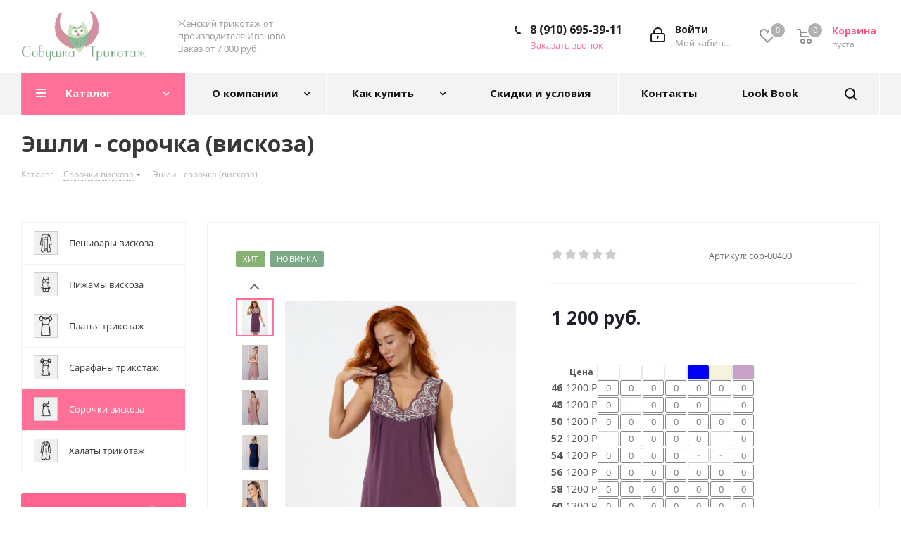

--- FILE ---
content_type: text/html; charset=UTF-8
request_url: https://ivanovo-trikotag.ru/katalog/sorochki_viskoza/eshli_sorochka_viskoza/
body_size: 59435
content:
<!DOCTYPE html>
<html xmlns="http://www.w3.org/1999/xhtml" xml:lang="ru" lang="ru" >
<head>
	<title>Эшли - сорочка (вискоза)</title>
<meta name="cmsmagazine" content="49d1a9808fce0ce99d8340cfdef66079">
	<meta name="viewport" content="initial-scale=1.0, width=device-width" />
	<meta name="HandheldFriendly" content="true" />
	<meta name="yes" content="yes" />
	<meta name="apple-mobile-web-app-status-bar-style" content="black" />
	<meta name="SKYPE_TOOLBAR" content="SKYPE_TOOLBAR_PARSER_COMPATIBLE" />
	<meta http-equiv="Content-Type" content="text/html; charset=UTF-8" />
<script data-skip-moving="true">(function(w, d, n) {var cl = "bx-core";var ht = d.documentElement;var htc = ht ? ht.className : undefined;if (htc === undefined || htc.indexOf(cl) !== -1){return;}var ua = n.userAgent;if (/(iPad;)|(iPhone;)/i.test(ua)){cl += " bx-ios";}else if (/Android/i.test(ua)){cl += " bx-android";}cl += (/(ipad|iphone|android|mobile|touch)/i.test(ua) ? " bx-touch" : " bx-no-touch");cl += w.devicePixelRatio && w.devicePixelRatio >= 2? " bx-retina": " bx-no-retina";var ieVersion = -1;if (/AppleWebKit/.test(ua)){cl += " bx-chrome";}else if ((ieVersion = getIeVersion()) > 0){cl += " bx-ie bx-ie" + ieVersion;if (ieVersion > 7 && ieVersion < 10 && !isDoctype()){cl += " bx-quirks";}}else if (/Opera/.test(ua)){cl += " bx-opera";}else if (/Gecko/.test(ua)){cl += " bx-firefox";}if (/Macintosh/i.test(ua)){cl += " bx-mac";}ht.className = htc ? htc + " " + cl : cl;function isDoctype(){if (d.compatMode){return d.compatMode == "CSS1Compat";}return d.documentElement && d.documentElement.clientHeight;}function getIeVersion(){if (/Opera/i.test(ua) || /Webkit/i.test(ua) || /Firefox/i.test(ua) || /Chrome/i.test(ua)){return -1;}var rv = -1;if (!!(w.MSStream) && !(w.ActiveXObject) && ("ActiveXObject" in w)){rv = 11;}else if (!!d.documentMode && d.documentMode >= 10){rv = 10;}else if (!!d.documentMode && d.documentMode >= 9){rv = 9;}else if (d.attachEvent && !/Opera/.test(ua)){rv = 8;}if (rv == -1 || rv == 8){var re;if (n.appName == "Microsoft Internet Explorer"){re = new RegExp("MSIE ([0-9]+[\.0-9]*)");if (re.exec(ua) != null){rv = parseFloat(RegExp.$1);}}else if (n.appName == "Netscape"){rv = 11;re = new RegExp("Trident/.*rv:([0-9]+[\.0-9]*)");if (re.exec(ua) != null){rv = parseFloat(RegExp.$1);}}}return rv;}})(window, document, navigator);</script>


<link href="/bitrix/cache/css/s1/aspro_next/kernel_main/kernel_main_v1.css?174049126828585"  rel="stylesheet" />
<link href="https://fonts.googleapis.com/css?family=Open+Sans:300italic,400italic,600italic,700italic,800italic,400,300,500,600,700,800&subset=latin,cyrillic-ext"  rel="stylesheet" />
<link href="/bitrix/js/ui/fonts/opensans/ui.font.opensans.min.css?15456600491861"  rel="stylesheet" />
<link href="/bitrix/cache/css/s1/aspro_next/page_8b824534a94f9e63850d12843365546c/page_8b824534a94f9e63850d12843365546c_v1.css?1740061818641"  rel="stylesheet" />
<link href="/bitrix/cache/css/s1/aspro_next/template_5d12544cf17b84628f4cd7c9037fc4ad/template_5d12544cf17b84628f4cd7c9037fc4ad_v1.css?17400603931032180"  data-template-style="true" rel="stylesheet" />



<link rel="shortcut icon" href="/favicon.ico?1680603303" type="image/x-icon" />
<link rel="apple-touch-icon" sizes="180x180" href="/upload/CNext/bb3/logo180.png" />
<meta property="og:description" content="Эшли - сорочка (вискоза)" />
<meta property="og:image" content="https://ivanovo-trikotag.ru:443/upload/iblock/646/9fed73e6_c156_11ec_801d_74d435fc971a_45731d30_888d_11ef_8075_74d435fc971a.resize1.jpg" />
<link rel="image_src" href="https://ivanovo-trikotag.ru:443/upload/iblock/646/9fed73e6_c156_11ec_801d_74d435fc971a_45731d30_888d_11ef_8075_74d435fc971a.resize1.jpg"  />
<meta property="og:title" content="Эшли - сорочка (вискоза)" />
<meta property="og:type" content="website" />
<meta property="og:url" content="https://ivanovo-trikotag.ru:443/katalog/sorochki_viskoza/eshli_sorochka_viskoza/" />



		</head>
<body class="site_s1 fill_bg_n " id="main">
	<div id="panel"></div>
	
	<!--'start_frame_cache_WIklcT'-->





<!--'end_frame_cache_WIklcT'-->				<!--'start_frame_cache_basketitems-component-block'-->												<div id="ajax_basket"></div>
					<!--'end_frame_cache_basketitems-component-block'-->				
			
	<div class="wrapper1  catalog_page basket_normal basket_fill_DARK side_LEFT catalog_icons_Y banner_auto  mheader-v1 header-v9 regions_N fill_N footer-vcustom front-vindex4 mfixed_Y mfixed_view_always title-v3 with_phones">
		
		<div class="header_wrap visible-lg visible-md title-v3">
			<header id="header">
				<div class="header-v9 header-wrapper">
	<div class="logo_and_menu-row">
		<div class="logo-row">
			<div class="maxwidth-theme">
				<div class="row">
					<div class="logo-block col-md-2 col-sm-3">
						<div class="logo">
							<a href="/"><img src="/upload/CNext/359/logo.png" alt="Трикотаж Иваново" title="Трикотаж Иваново" /></a>						</div>
					</div>
					<div class="col-md-2 visible-lg nopadding_right">
						<div class="top-description slogan">
							Женский трикотаж от производителя Иваново<br>
 Заказ от 7 000 руб.<br>						</div>
					</div>
										<div class="right-icons pull-right">
						<div class="pull-right block-link">
														<!--'start_frame_cache_header-basket-with-compare-block1'-->													<!-- noindex -->
											<div class="wrap_icon inner-table-block baskets">
											<a rel="nofollow" class="basket-link delay with_price big " href="/korzina/#delayed" title="Список отложенных товаров пуст">
							<span class="js-basket-block">
								<i class="svg inline  svg-inline-wish big" aria-hidden="true" ><svg xmlns="http://www.w3.org/2000/svg" width="22.969" height="21" viewBox="0 0 22.969 21">
  <defs>
    <style>
      .whcls-1 {
        fill: #222;
        fill-rule: evenodd;
      }
    </style>
  </defs>
  <path class="whcls-1" d="M21.028,10.68L11.721,20H11.339L2.081,10.79A6.19,6.19,0,0,1,6.178,0a6.118,6.118,0,0,1,5.383,3.259A6.081,6.081,0,0,1,23.032,6.147,6.142,6.142,0,0,1,21.028,10.68ZM19.861,9.172h0l-8.176,8.163H11.369L3.278,9.29l0.01-.009A4.276,4.276,0,0,1,6.277,1.986,4.2,4.2,0,0,1,9.632,3.676l0.012-.01,0.064,0.1c0.077,0.107.142,0.22,0.208,0.334l1.692,2.716,1.479-2.462a4.23,4.23,0,0,1,.39-0.65l0.036-.06L13.52,3.653a4.173,4.173,0,0,1,3.326-1.672A4.243,4.243,0,0,1,19.861,9.172ZM22,20h1v1H22V20Zm0,0h1v1H22V20Z" transform="translate(-0.031)"/>
</svg>
</i>								<span class="title dark_link">Отложенные</span>
								<span class="count">0</span>
							</span>
						</a>
											</div>
																<div class="wrap_icon inner-table-block baskets">
											<a rel="nofollow" class="basket-link basket has_prices with_price big " href="/korzina/" title="Корзина пуста">
							<span class="js-basket-block">
								<i class="svg inline  svg-inline-basket big" aria-hidden="true" ><svg xmlns="http://www.w3.org/2000/svg" width="22" height="21" viewBox="0 0 22 21">
  <defs>
    <style>
      .cls-1 {
        fill: #222;
        fill-rule: evenodd;
      }
    </style>
  </defs>
  <path data-name="Ellipse 2 copy 6" class="cls-1" d="M1507,122l-0.99,1.009L1492,123l-1-1-1-9h-3a0.88,0.88,0,0,1-1-1,1.059,1.059,0,0,1,1.22-1h2.45c0.31,0,.63.006,0.63,0.006a1.272,1.272,0,0,1,1.4.917l0.41,3.077H1507l1,1v1ZM1492.24,117l0.43,3.995h12.69l0.82-4Zm2.27,7.989a3.5,3.5,0,1,1-3.5,3.5A3.495,3.495,0,0,1,1494.51,124.993Zm8.99,0a3.5,3.5,0,1,1-3.49,3.5A3.5,3.5,0,0,1,1503.5,124.993Zm-9,2.006a1.5,1.5,0,1,1-1.5,1.5A1.5,1.5,0,0,1,1494.5,127Zm9,0a1.5,1.5,0,1,1-1.5,1.5A1.5,1.5,0,0,1,1503.5,127Z" transform="translate(-1486 -111)"/>
</svg>
</i>																	<span class="wrap">
																<span class="title dark_link">Корзина</span>
																	<span class="prices">пуста</span>
									</span>
																<span class="count">0</span>
							</span>
						</a>
											</div>
										<!-- /noindex -->
							<!--'end_frame_cache_header-basket-with-compare-block1'-->									</div>
						<div class="pull-right">
							<div class="wrap_icon inner-table-block">
								
		<!--'start_frame_cache_header-auth-block1'-->			<!-- noindex --><a rel="nofollow" title="Мой кабинет" class="personal-link dark-color animate-load" data-event="jqm" data-param-type="auth" data-param-backurl="/katalog/sorochki_viskoza/eshli_sorochka_viskoza/" data-name="auth" href="/lichnyy-kabinet/"><i class="svg inline big svg-inline-cabinet" aria-hidden="true" title="Мой кабинет"><svg xmlns="http://www.w3.org/2000/svg" width="21" height="21" viewBox="0 0 21 21">
  <defs>
    <style>
      .loccls-1 {
        fill: #222;
        fill-rule: evenodd;
      }
    </style>
  </defs>
  <path data-name="Rounded Rectangle 110" class="loccls-1" d="M1433,132h-15a3,3,0,0,1-3-3v-7a3,3,0,0,1,3-3h1v-2a6,6,0,0,1,6-6h1a6,6,0,0,1,6,6v2h1a3,3,0,0,1,3,3v7A3,3,0,0,1,1433,132Zm-3-15a4,4,0,0,0-4-4h-1a4,4,0,0,0-4,4v2h9v-2Zm4,5a1,1,0,0,0-1-1h-15a1,1,0,0,0-1,1v7a1,1,0,0,0,1,1h15a1,1,0,0,0,1-1v-7Zm-8,3.9v1.6a0.5,0.5,0,1,1-1,0v-1.6A1.5,1.5,0,1,1,1426,125.9Z" transform="translate(-1415 -111)"/>
</svg>
</i><span class="wrap"><span class="name">Войти</span><span class="title">Мой кабинет</span></span></a><!-- /noindex -->		<!--'end_frame_cache_header-auth-block1'-->
								</div>
						</div>
						<div class="pull-right">
							<div class="wrap_icon inner-table-block">
								<div class="phone-block">
									<div class="visible-lg">
																					
		
											<!-- noindex -->
			<div class="phone">
				<i class="svg svg-phone"></i>
				<a rel="nofollow" href="tel:89106953911">8 (910) 695-39-11</a>
							</div>
			<!-- /noindex -->
					
		
																				</div>
																			<span class="callback-block animate-load twosmallfont colored" data-event="jqm" data-param-form_id="CALLBACK" data-name="callback">Заказать звонок</span>
																	</div>
							</div>
						</div>
					</div>
				</div>
			</div>
		</div>	</div>
	<div class="menu-row middle-block bgcolored sliced">
		<div class="maxwidth-theme">
			<div class="row">
				<div class="col-md-12">
					<div class="right-icons pull-right show-fixed">
						<div class="wrap_icon">
							<button class="inline-search-show twosmallfont">
								<i class="svg inline  svg-inline-search" aria-hidden="true" ><svg xmlns="http://www.w3.org/2000/svg" width="17" height="17" viewBox="0 0 17 17">
  <defs>
    <style>
      .sscls-1 {
        fill: #222;
        fill-rule: evenodd;
      }
    </style>
  </defs>
  <path class="sscls-1" d="M7.5,0A7.5,7.5,0,1,1,0,7.5,7.5,7.5,0,0,1,7.5,0Zm0,2A5.5,5.5,0,1,1,2,7.5,5.5,5.5,0,0,1,7.5,2Z"/>
  <path class="sscls-1" d="M13.417,12.035l3.3,3.3a0.978,0.978,0,1,1-1.382,1.382l-3.3-3.3A0.978,0.978,0,0,1,13.417,12.035Z"/>
</svg>
</i>							</button>
						</div>
					</div>
					<div class="menu-only">
						<nav class="mega-menu sliced">
								<div class="table-menu">
		<table>
			<tr>
									
										<td class="menu-item unvisible dropdown catalog wide_menu  active">
						<div class="wrap">
							<a class="dropdown-toggle" href="/katalog/">
								<div>
																		Каталог									<div class="line-wrapper"><span class="line"></span></div>
								</div>
							</a>
															<span class="tail"></span>
								<ul class="dropdown-menu">
																																							<li class="  has_img">
																								<div class="menu_img"><img src="/upload/resize_cache/iblock/7cb/60_60_1/penyuary.png" alt="Пеньюары вискоза" title="Пеньюары вискоза" /></div>
																																		<a href="/katalog/penyuary_viskoza/" title="Пеньюары вискоза"><span class="name">Пеньюары вискоза</span></a>
																					</li>
																																							<li class="  has_img">
																								<div class="menu_img"><img src="/upload/resize_cache/iblock/f65/60_60_1/pizhamy.png" alt="Пижамы вискоза" title="Пижамы вискоза" /></div>
																																		<a href="/katalog/pizhamy_viskoza/" title="Пижамы вискоза"><span class="name">Пижамы вискоза</span></a>
																					</li>
																																							<li class="  has_img">
																								<div class="menu_img"><img src="/upload/resize_cache/iblock/d87/60_60_1/Dress.png" alt="Платья трикотаж" title="Платья трикотаж" /></div>
																																		<a href="/katalog/platya_trikotazh/" title="Платья трикотаж"><span class="name">Платья трикотаж</span></a>
																					</li>
																																							<li class="  has_img">
																								<div class="menu_img"><img src="/upload/resize_cache/iblock/692/60_60_1/sarafany.png" alt="Сарафаны трикотаж" title="Сарафаны трикотаж" /></div>
																																		<a href="/katalog/sarafany_trikotazh/" title="Сарафаны трикотаж"><span class="name">Сарафаны трикотаж</span></a>
																					</li>
																																							<li class=" active has_img">
																								<div class="menu_img"><img src="/upload/resize_cache/iblock/b84/60_60_1/sorochki.png" alt="Сорочки вискоза" title="Сорочки вискоза" /></div>
																																		<a href="/katalog/sorochki_viskoza/" title="Сорочки вискоза"><span class="name">Сорочки вискоза</span></a>
																					</li>
																																							<li class="  has_img">
																								<div class="menu_img"><img src="/upload/resize_cache/iblock/c35/60_60_1/khalaty.png" alt="Халаты трикотаж" title="Халаты трикотаж" /></div>
																																		<a href="/katalog/khalaty_trikotazh/" title="Халаты трикотаж"><span class="name">Халаты трикотаж</span></a>
																					</li>
																	</ul>
													</div>
					</td>
									
										<td class="menu-item unvisible dropdown   ">
						<div class="wrap">
							<a class="dropdown-toggle" href="/company/">
								<div>
																		О компании									<div class="line-wrapper"><span class="line"></span></div>
								</div>
							</a>
															<span class="tail"></span>
								<ul class="dropdown-menu">
																																							<li class="  ">
																						<a href="/company/news/" title="Новости"><span class="name">Новости</span></a>
																					</li>
																																							<li class="  ">
																						<a href="/company/licenses/" title="Сертификаты"><span class="name">Сертификаты</span></a>
																					</li>
																																							<li class="  ">
																						<a href="/agreement/" title="Политика"><span class="name">Политика</span></a>
																					</li>
																																							<li class="  ">
																						<a href="/vystavki/" title="Выставки"><span class="name">Выставки</span></a>
																					</li>
																	</ul>
													</div>
					</td>
									
										<td class="menu-item unvisible dropdown   ">
						<div class="wrap">
							<a class="dropdown-toggle" href="/help/">
								<div>
																		Как купить									<div class="line-wrapper"><span class="line"></span></div>
								</div>
							</a>
															<span class="tail"></span>
								<ul class="dropdown-menu">
																																							<li class="  ">
																						<a href="/help/payment/" title="Условия оплаты"><span class="name">Условия оплаты</span></a>
																					</li>
																																							<li class="  ">
																						<a href="/help/delivery/" title="Условия доставки"><span class="name">Условия доставки</span></a>
																					</li>
																																							<li class="  ">
																						<a href="/vopros-otvet/" title="Вопросы и ответы"><span class="name">Вопросы и ответы</span></a>
																					</li>
																	</ul>
													</div>
					</td>
									
										<td class="menu-item unvisible    ">
						<div class="wrap">
							<a class="" href="/skidki-i-usloviya/">
								<div>
																		Скидки и условия									<div class="line-wrapper"><span class="line"></span></div>
								</div>
							</a>
													</div>
					</td>
									
										<td class="menu-item unvisible    ">
						<div class="wrap">
							<a class="" href="/contacts/">
								<div>
																		Контакты									<div class="line-wrapper"><span class="line"></span></div>
								</div>
							</a>
													</div>
					</td>
									
										<td class="menu-item unvisible    ">
						<div class="wrap">
							<a class="" href="/look-book/">
								<div>
																		Look Book									<div class="line-wrapper"><span class="line"></span></div>
								</div>
							</a>
													</div>
					</td>
				
				<td class="menu-item dropdown js-dropdown nosave unvisible">
					<div class="wrap">
						<a class="dropdown-toggle more-items" href="#">
							<span>Ещё</span>
						</a>
						<span class="tail"></span>
						<ul class="dropdown-menu"></ul>
					</div>
				</td>

			</tr>
		</table>
	</div>
						</nav>
					</div>
				</div>
			</div>
		</div>
	</div>
	<div class="line-row visible-xs"></div>
</div>			</header>
		</div>
		
					<div id="headerfixed">
				<div class="wrapper_inner">
	<div class="logo-row v1 row margin0">
		<div class="pull-left">
			<div class="inner-table-block sep-left nopadding logo-block">
				<div class="logo">
					<a href="/"><img src="/upload/CNext/359/logo.png" alt="Трикотаж Иваново" title="Трикотаж Иваново" /></a>				</div>
			</div>
		</div>
		<div class="pull-left">
			<div class="inner-table-block menu-block rows sep-left">
				<div class="title"><i class="svg svg-burger"></i>Меню&nbsp;&nbsp;<i class="fa fa-angle-down"></i></div>
				<div class="navs table-menu js-nav">
						<ul class="nav nav-pills responsive-menu visible-xs" id="mainMenuF">
								<li class="dropdown active">
				<a class="dropdown-toggle" href="/katalog/" title="Каталог">
					Каталог											<i class="fa fa-angle-right"></i>
									</a>
									<ul class="dropdown-menu fixed_menu_ext">
																				<li class=" ">
								<a href="/katalog/penyuary_viskoza/" title="Пеньюары вискоза">
									Пеньюары вискоза																	</a>
															</li>
																				<li class=" ">
								<a href="/katalog/pizhamy_viskoza/" title="Пижамы вискоза">
									Пижамы вискоза																	</a>
															</li>
																				<li class=" ">
								<a href="/katalog/platya_trikotazh/" title="Платья трикотаж">
									Платья трикотаж																	</a>
															</li>
																				<li class=" ">
								<a href="/katalog/sarafany_trikotazh/" title="Сарафаны трикотаж">
									Сарафаны трикотаж																	</a>
															</li>
																				<li class=" active">
								<a href="/katalog/sorochki_viskoza/" title="Сорочки вискоза">
									Сорочки вискоза																	</a>
															</li>
																				<li class=" ">
								<a href="/katalog/khalaty_trikotazh/" title="Халаты трикотаж">
									Халаты трикотаж																	</a>
															</li>
											</ul>
							</li>
								<li class="dropdown ">
				<a class="dropdown-toggle" href="/company/" title="О компании">
					О компании											<i class="fa fa-angle-right"></i>
									</a>
									<ul class="dropdown-menu fixed_menu_ext">
																				<li class=" ">
								<a href="/company/news/" title="Новости">
									Новости																	</a>
															</li>
																				<li class=" ">
								<a href="/company/licenses/" title="Сертификаты">
									Сертификаты																	</a>
															</li>
																				<li class=" ">
								<a href="/agreement/" title="Политика">
									Политика																	</a>
															</li>
																				<li class=" ">
								<a href="/vystavki/" title="Выставки">
									Выставки																	</a>
															</li>
											</ul>
							</li>
								<li class="dropdown ">
				<a class="dropdown-toggle" href="/help/" title="Как купить">
					Как купить											<i class="fa fa-angle-right"></i>
									</a>
									<ul class="dropdown-menu fixed_menu_ext">
																				<li class=" ">
								<a href="/help/payment/" title="Условия оплаты">
									Условия оплаты																	</a>
															</li>
																				<li class=" ">
								<a href="/help/delivery/" title="Условия доставки">
									Условия доставки																	</a>
															</li>
																				<li class=" ">
								<a href="/vopros-otvet/" title="Вопросы и ответы">
									Вопросы и ответы																	</a>
															</li>
											</ul>
							</li>
								<li class=" ">
				<a class="" href="/skidki-i-usloviya/" title="Скидки и условия">
					Скидки и условия									</a>
							</li>
								<li class=" ">
				<a class="" href="/contacts/" title="Контакты">
					Контакты									</a>
							</li>
								<li class=" ">
				<a class="" href="/look-book/" title="Look Book">
					Look Book									</a>
							</li>
			</ul>
				</div>
			</div>
		</div>
		<div class="pull-left col-md-3 nopadding hidden-sm hidden-xs search animation-width">
			<div class="inner-table-block">
								
				<div class="search-wrapper">
				<div id="title-search_fixedtf">
					<form action="/katalog/" class="search">
						<div class="search-input-div">
							<input class="search-input" id="title-search-input_fixedtf" type="text" name="q" value="" placeholder="Поиск" size="20" maxlength="50" autocomplete="off" />
						</div>
						<div class="search-button-div">
							<button class="btn btn-search" type="submit" name="s" value="Найти"><i class="svg svg-search svg-black"></i></button>
							<span class="close-block inline-search-hide"><span class="svg svg-close close-icons"></span></span>
						</div>
					</form>
				</div>
			</div>
				</div>
		</div>
		<div class="pull-right">
										<!--'start_frame_cache_header-basket-with-compare-block2'-->													<!-- noindex -->
											<a rel="nofollow" class="basket-link delay top-btn inner-table-block big " href="/korzina/#delayed" title="Список отложенных товаров пуст">
							<span class="js-basket-block">
								<i class="svg inline  svg-inline-wish big" aria-hidden="true" ><svg xmlns="http://www.w3.org/2000/svg" width="22.969" height="21" viewBox="0 0 22.969 21">
  <defs>
    <style>
      .whcls-1 {
        fill: #222;
        fill-rule: evenodd;
      }
    </style>
  </defs>
  <path class="whcls-1" d="M21.028,10.68L11.721,20H11.339L2.081,10.79A6.19,6.19,0,0,1,6.178,0a6.118,6.118,0,0,1,5.383,3.259A6.081,6.081,0,0,1,23.032,6.147,6.142,6.142,0,0,1,21.028,10.68ZM19.861,9.172h0l-8.176,8.163H11.369L3.278,9.29l0.01-.009A4.276,4.276,0,0,1,6.277,1.986,4.2,4.2,0,0,1,9.632,3.676l0.012-.01,0.064,0.1c0.077,0.107.142,0.22,0.208,0.334l1.692,2.716,1.479-2.462a4.23,4.23,0,0,1,.39-0.65l0.036-.06L13.52,3.653a4.173,4.173,0,0,1,3.326-1.672A4.243,4.243,0,0,1,19.861,9.172ZM22,20h1v1H22V20Zm0,0h1v1H22V20Z" transform="translate(-0.031)"/>
</svg>
</i>								<span class="title dark_link">Отложенные</span>
								<span class="count">0</span>
							</span>
						</a>
																<a rel="nofollow" class="basket-link basket  top-btn inner-table-block big " href="/korzina/" title="Корзина пуста">
							<span class="js-basket-block">
								<i class="svg inline  svg-inline-basket big" aria-hidden="true" ><svg xmlns="http://www.w3.org/2000/svg" width="22" height="21" viewBox="0 0 22 21">
  <defs>
    <style>
      .cls-1 {
        fill: #222;
        fill-rule: evenodd;
      }
    </style>
  </defs>
  <path data-name="Ellipse 2 copy 6" class="cls-1" d="M1507,122l-0.99,1.009L1492,123l-1-1-1-9h-3a0.88,0.88,0,0,1-1-1,1.059,1.059,0,0,1,1.22-1h2.45c0.31,0,.63.006,0.63,0.006a1.272,1.272,0,0,1,1.4.917l0.41,3.077H1507l1,1v1ZM1492.24,117l0.43,3.995h12.69l0.82-4Zm2.27,7.989a3.5,3.5,0,1,1-3.5,3.5A3.495,3.495,0,0,1,1494.51,124.993Zm8.99,0a3.5,3.5,0,1,1-3.49,3.5A3.5,3.5,0,0,1,1503.5,124.993Zm-9,2.006a1.5,1.5,0,1,1-1.5,1.5A1.5,1.5,0,0,1,1494.5,127Zm9,0a1.5,1.5,0,1,1-1.5,1.5A1.5,1.5,0,0,1,1503.5,127Z" transform="translate(-1486 -111)"/>
</svg>
</i>																<span class="title dark_link">Корзина</span>
																<span class="count">0</span>
							</span>
						</a>
										<!-- /noindex -->
							<!--'end_frame_cache_header-basket-with-compare-block2'-->					</div>
		<div class="pull-right">
			<div class="inner-table-block small-block">
				<div class="wrap_icon wrap_cabinet">
					
		<!--'start_frame_cache_header-auth-block2'-->			<!-- noindex --><a rel="nofollow" title="Мой кабинет" class="personal-link dark-color animate-load" data-event="jqm" data-param-type="auth" data-param-backurl="/katalog/sorochki_viskoza/eshli_sorochka_viskoza/" data-name="auth" href="/lichnyy-kabinet/"><i class="svg inline big svg-inline-cabinet" aria-hidden="true" title="Мой кабинет"><svg xmlns="http://www.w3.org/2000/svg" width="21" height="21" viewBox="0 0 21 21">
  <defs>
    <style>
      .loccls-1 {
        fill: #222;
        fill-rule: evenodd;
      }
    </style>
  </defs>
  <path data-name="Rounded Rectangle 110" class="loccls-1" d="M1433,132h-15a3,3,0,0,1-3-3v-7a3,3,0,0,1,3-3h1v-2a6,6,0,0,1,6-6h1a6,6,0,0,1,6,6v2h1a3,3,0,0,1,3,3v7A3,3,0,0,1,1433,132Zm-3-15a4,4,0,0,0-4-4h-1a4,4,0,0,0-4,4v2h9v-2Zm4,5a1,1,0,0,0-1-1h-15a1,1,0,0,0-1,1v7a1,1,0,0,0,1,1h15a1,1,0,0,0,1-1v-7Zm-8,3.9v1.6a0.5,0.5,0,1,1-1,0v-1.6A1.5,1.5,0,1,1,1426,125.9Z" transform="translate(-1415 -111)"/>
</svg>
</i></a><!-- /noindex -->		<!--'end_frame_cache_header-auth-block2'-->
					</div>
			</div>
		</div>
					<div class="pull-right">
				<div class="inner-table-block">
					<div class="animate-load btn btn-default white btn-sm" data-event="jqm" data-param-form_id="CALLBACK" data-name="callback">
						<span>Заказать звонок</span>
					</div>
				</div>
			</div>
							<div class="pull-right logo_and_menu-row">
				<div class="inner-table-block phones">
					
		
											<!-- noindex -->
			<div class="phone">
				<i class="svg svg-phone"></i>
				<a rel="nofollow" href="tel:89106953911">8 (910) 695-39-11</a>
							</div>
			<!-- /noindex -->
					
		
					</div>
			</div>
			</div>
</div>			</div>
		
		<div id="mobileheader" class="visible-xs visible-sm">
			<div class="mobileheader-v1">
	<div class="burger pull-left">
		<i class="svg inline  svg-inline-burger dark" aria-hidden="true" ><svg xmlns="http://www.w3.org/2000/svg" width="18" height="16" viewBox="0 0 18 16">
  <defs>
    <style>
      .cls-1 {
        fill: #fff;
        fill-rule: evenodd;
      }
    </style>
  </defs>
  <path data-name="Rounded Rectangle 81 copy 2" class="cls-1" d="M330,114h16a1,1,0,0,1,1,1h0a1,1,0,0,1-1,1H330a1,1,0,0,1-1-1h0A1,1,0,0,1,330,114Zm0,7h16a1,1,0,0,1,1,1h0a1,1,0,0,1-1,1H330a1,1,0,0,1-1-1h0A1,1,0,0,1,330,121Zm0,7h16a1,1,0,0,1,1,1h0a1,1,0,0,1-1,1H330a1,1,0,0,1-1-1h0A1,1,0,0,1,330,128Z" transform="translate(-329 -114)"/>
</svg>
</i>		<i class="svg inline  svg-inline-close dark" aria-hidden="true" ><svg xmlns="http://www.w3.org/2000/svg" width="16" height="16" viewBox="0 0 16 16">
  <defs>
    <style>
      .cccls-1 {
        fill: #222;
        fill-rule: evenodd;
      }
    </style>
  </defs>
  <path data-name="Rounded Rectangle 114 copy 3" class="cccls-1" d="M334.411,138l6.3,6.3a1,1,0,0,1,0,1.414,0.992,0.992,0,0,1-1.408,0l-6.3-6.306-6.3,6.306a1,1,0,0,1-1.409-1.414l6.3-6.3-6.293-6.3a1,1,0,0,1,1.409-1.414l6.3,6.3,6.3-6.3A1,1,0,0,1,340.7,131.7Z" transform="translate(-325 -130)"/>
</svg>
</i>	</div>
	<div class="logo-block pull-left">
		<div class="logo">
			<a href="/"><img src="/upload/CNext/359/logo.png" alt="Трикотаж Иваново" title="Трикотаж Иваново" /></a>		</div>
	</div>
	<div class="right-icons pull-right">
		<div class="pull-right">
			<div class="wrap_icon">
				<button class="top-btn inline-search-show twosmallfont">
					<i class="svg inline  svg-inline-search big" aria-hidden="true" ><svg xmlns="http://www.w3.org/2000/svg" width="21" height="21" viewBox="0 0 21 21">
  <defs>
    <style>
      .sscls-1 {
        fill: #222;
        fill-rule: evenodd;
      }
    </style>
  </defs>
  <path data-name="Rounded Rectangle 106" class="sscls-1" d="M1590.71,131.709a1,1,0,0,1-1.42,0l-4.68-4.677a9.069,9.069,0,1,1,1.42-1.427l4.68,4.678A1,1,0,0,1,1590.71,131.709ZM1579,113a7,7,0,1,0,7,7A7,7,0,0,0,1579,113Z" transform="translate(-1570 -111)"/>
</svg>
</i>				</button>
			</div>
		</div>
		<div class="pull-right">
			<div class="wrap_icon wrap_basket">
											<!--'start_frame_cache_header-basket-with-compare-block3'-->													<!-- noindex -->
											<a rel="nofollow" class="basket-link delay  big " href="/korzina/#delayed" title="Список отложенных товаров пуст">
							<span class="js-basket-block">
								<i class="svg inline  svg-inline-wish big" aria-hidden="true" ><svg xmlns="http://www.w3.org/2000/svg" width="22.969" height="21" viewBox="0 0 22.969 21">
  <defs>
    <style>
      .whcls-1 {
        fill: #222;
        fill-rule: evenodd;
      }
    </style>
  </defs>
  <path class="whcls-1" d="M21.028,10.68L11.721,20H11.339L2.081,10.79A6.19,6.19,0,0,1,6.178,0a6.118,6.118,0,0,1,5.383,3.259A6.081,6.081,0,0,1,23.032,6.147,6.142,6.142,0,0,1,21.028,10.68ZM19.861,9.172h0l-8.176,8.163H11.369L3.278,9.29l0.01-.009A4.276,4.276,0,0,1,6.277,1.986,4.2,4.2,0,0,1,9.632,3.676l0.012-.01,0.064,0.1c0.077,0.107.142,0.22,0.208,0.334l1.692,2.716,1.479-2.462a4.23,4.23,0,0,1,.39-0.65l0.036-.06L13.52,3.653a4.173,4.173,0,0,1,3.326-1.672A4.243,4.243,0,0,1,19.861,9.172ZM22,20h1v1H22V20Zm0,0h1v1H22V20Z" transform="translate(-0.031)"/>
</svg>
</i>								<span class="title dark_link">Отложенные</span>
								<span class="count">0</span>
							</span>
						</a>
																<a rel="nofollow" class="basket-link basket   big " href="/korzina/" title="Корзина пуста">
							<span class="js-basket-block">
								<i class="svg inline  svg-inline-basket big" aria-hidden="true" ><svg xmlns="http://www.w3.org/2000/svg" width="22" height="21" viewBox="0 0 22 21">
  <defs>
    <style>
      .cls-1 {
        fill: #222;
        fill-rule: evenodd;
      }
    </style>
  </defs>
  <path data-name="Ellipse 2 copy 6" class="cls-1" d="M1507,122l-0.99,1.009L1492,123l-1-1-1-9h-3a0.88,0.88,0,0,1-1-1,1.059,1.059,0,0,1,1.22-1h2.45c0.31,0,.63.006,0.63,0.006a1.272,1.272,0,0,1,1.4.917l0.41,3.077H1507l1,1v1ZM1492.24,117l0.43,3.995h12.69l0.82-4Zm2.27,7.989a3.5,3.5,0,1,1-3.5,3.5A3.495,3.495,0,0,1,1494.51,124.993Zm8.99,0a3.5,3.5,0,1,1-3.49,3.5A3.5,3.5,0,0,1,1503.5,124.993Zm-9,2.006a1.5,1.5,0,1,1-1.5,1.5A1.5,1.5,0,0,1,1494.5,127Zm9,0a1.5,1.5,0,1,1-1.5,1.5A1.5,1.5,0,0,1,1503.5,127Z" transform="translate(-1486 -111)"/>
</svg>
</i>																<span class="title dark_link">Корзина</span>
																<span class="count">0</span>
							</span>
						</a>
										<!-- /noindex -->
							<!--'end_frame_cache_header-basket-with-compare-block3'-->						</div>
		</div>
		<div class="pull-right">
			<div class="wrap_icon wrap_cabinet">
				
		<!--'start_frame_cache_header-auth-block3'-->			<!-- noindex --><a rel="nofollow" title="Мой кабинет" class="personal-link dark-color animate-load" data-event="jqm" data-param-type="auth" data-param-backurl="/katalog/sorochki_viskoza/eshli_sorochka_viskoza/" data-name="auth" href="/lichnyy-kabinet/"><i class="svg inline big svg-inline-cabinet" aria-hidden="true" title="Мой кабинет"><svg xmlns="http://www.w3.org/2000/svg" width="21" height="21" viewBox="0 0 21 21">
  <defs>
    <style>
      .loccls-1 {
        fill: #222;
        fill-rule: evenodd;
      }
    </style>
  </defs>
  <path data-name="Rounded Rectangle 110" class="loccls-1" d="M1433,132h-15a3,3,0,0,1-3-3v-7a3,3,0,0,1,3-3h1v-2a6,6,0,0,1,6-6h1a6,6,0,0,1,6,6v2h1a3,3,0,0,1,3,3v7A3,3,0,0,1,1433,132Zm-3-15a4,4,0,0,0-4-4h-1a4,4,0,0,0-4,4v2h9v-2Zm4,5a1,1,0,0,0-1-1h-15a1,1,0,0,0-1,1v7a1,1,0,0,0,1,1h15a1,1,0,0,0,1-1v-7Zm-8,3.9v1.6a0.5,0.5,0,1,1-1,0v-1.6A1.5,1.5,0,1,1,1426,125.9Z" transform="translate(-1415 -111)"/>
</svg>
</i></a><!-- /noindex -->		<!--'end_frame_cache_header-auth-block3'-->
				</div>
		</div>
	</div>
</div>			<div id="mobilemenu" class="leftside">
				<div class="mobilemenu-v1 scroller">
	<div class="wrap">
			<div class="menu top">
		<ul class="top">
															<li class="selected">
					<a class="dark-color parent" href="/katalog/" title="Каталог">
						<span>Каталог</span>
													<span class="arrow"><i class="svg svg_triangle_right"></i></span>
											</a>
											<ul class="dropdown">
							<li class="menu_back"><a href="" class="dark-color" rel="nofollow"><i class="svg svg-arrow-right"></i>Назад</a></li>
							<li class="menu_title"><a href="/katalog/">Каталог</a></li>
																															<li>
									<a class="dark-color" href="/katalog/penyuary_viskoza/" title="Пеньюары вискоза">
										<span>Пеньюары вискоза</span>
																			</a>
																	</li>
																															<li>
									<a class="dark-color" href="/katalog/pizhamy_viskoza/" title="Пижамы вискоза">
										<span>Пижамы вискоза</span>
																			</a>
																	</li>
																															<li>
									<a class="dark-color" href="/katalog/platya_trikotazh/" title="Платья трикотаж">
										<span>Платья трикотаж</span>
																			</a>
																	</li>
																															<li>
									<a class="dark-color" href="/katalog/sarafany_trikotazh/" title="Сарафаны трикотаж">
										<span>Сарафаны трикотаж</span>
																			</a>
																	</li>
																															<li class="selected">
									<a class="dark-color" href="/katalog/sorochki_viskoza/" title="Сорочки вискоза">
										<span>Сорочки вискоза</span>
																			</a>
																	</li>
																															<li>
									<a class="dark-color" href="/katalog/khalaty_trikotazh/" title="Халаты трикотаж">
										<span>Халаты трикотаж</span>
																			</a>
																	</li>
													</ul>
									</li>
															<li>
					<a class="dark-color parent" href="/company/" title="О компании">
						<span>О компании</span>
													<span class="arrow"><i class="svg svg_triangle_right"></i></span>
											</a>
											<ul class="dropdown">
							<li class="menu_back"><a href="" class="dark-color" rel="nofollow"><i class="svg svg-arrow-right"></i>Назад</a></li>
							<li class="menu_title"><a href="/company/">О компании</a></li>
																															<li>
									<a class="dark-color" href="/company/news/" title="Новости">
										<span>Новости</span>
																			</a>
																	</li>
																															<li>
									<a class="dark-color" href="/company/licenses/" title="Сертификаты">
										<span>Сертификаты</span>
																			</a>
																	</li>
																															<li>
									<a class="dark-color" href="/agreement/" title="Политика">
										<span>Политика</span>
																			</a>
																	</li>
																															<li>
									<a class="dark-color" href="/vystavki/" title="Выставки">
										<span>Выставки</span>
																			</a>
																	</li>
													</ul>
									</li>
															<li>
					<a class="dark-color parent" href="/help/" title="Как купить">
						<span>Как купить</span>
													<span class="arrow"><i class="svg svg_triangle_right"></i></span>
											</a>
											<ul class="dropdown">
							<li class="menu_back"><a href="" class="dark-color" rel="nofollow"><i class="svg svg-arrow-right"></i>Назад</a></li>
							<li class="menu_title"><a href="/help/">Как купить</a></li>
																															<li>
									<a class="dark-color" href="/help/payment/" title="Условия оплаты">
										<span>Условия оплаты</span>
																			</a>
																	</li>
																															<li>
									<a class="dark-color" href="/help/delivery/" title="Условия доставки">
										<span>Условия доставки</span>
																			</a>
																	</li>
																															<li>
									<a class="dark-color" href="/vopros-otvet/" title="Вопросы и ответы">
										<span>Вопросы и ответы</span>
																			</a>
																	</li>
													</ul>
									</li>
															<li>
					<a class="dark-color" href="/skidki-i-usloviya/" title="Скидки и условия">
						<span>Скидки и условия</span>
											</a>
									</li>
															<li>
					<a class="dark-color" href="/contacts/" title="Контакты">
						<span>Контакты</span>
											</a>
									</li>
															<li>
					<a class="dark-color" href="/look-book/" title="Look Book">
						<span>Look Book</span>
											</a>
									</li>
					</ul>
	</div>
				<!--'start_frame_cache_mobile-auth-block1'-->		<!-- noindex -->
<div class="menu middle">
	<ul>
		<li>
						<a rel="nofollow" class="dark-color" href="#SITE_DIR#lichnyy-kabinet/">
				<i class="svg inline  svg-inline-cabinet" aria-hidden="true" ><svg xmlns="http://www.w3.org/2000/svg" width="16" height="17" viewBox="0 0 16 17">
  <defs>
    <style>
      .loccls-1 {
        fill: #222;
        fill-rule: evenodd;
      }
    </style>
  </defs>
  <path class="loccls-1" d="M14,17H2a2,2,0,0,1-2-2V8A2,2,0,0,1,2,6H3V4A4,4,0,0,1,7,0H9a4,4,0,0,1,4,4V6h1a2,2,0,0,1,2,2v7A2,2,0,0,1,14,17ZM11,4A2,2,0,0,0,9,2H7A2,2,0,0,0,5,4V6h6V4Zm3,4H2v7H14V8ZM8,9a1,1,0,0,1,1,1v2a1,1,0,0,1-2,0V10A1,1,0,0,1,8,9Z"/>
</svg>
</i>				<span>Личный кабинет</span>
							</a>
					</li>
	</ul>
</div>
<!-- /noindex -->		<!--'end_frame_cache_mobile-auth-block1'-->			
				<!--'start_frame_cache_mobile-basket-with-compare-block1'-->		<!-- noindex -->
					<div class="menu middle">
				<ul>
					<li class="counters">
						<a rel="nofollow" class="dark-color basket-link basket ready " href="/korzina/">
							<i class="svg svg-basket"></i>
							<span>Корзина<span class="count empted">0</span></span>
						</a>
					</li>
					<li class="counters">
						<a rel="nofollow" class="dark-color basket-link delay ready " href="/korzina/#delayed">
							<i class="svg svg-wish"></i>
							<span>Отложенные<span class="count empted">0</span></span>
						</a>
					</li>
				</ul>
			</div>
						<!-- /noindex -->
		<!--'end_frame_cache_mobile-basket-with-compare-block1'-->						
			
			<!-- noindex -->
			<div class="menu middle">
				<ul>
					<li>
						<a rel="nofollow" href="tel:89106953911" class="dark-color">
							<i class="svg svg-phone"></i>
							<span>8 (910) 695-39-11</span>
													</a>
											</li>
				</ul>
			</div>
			<!-- /noindex -->

			
				<div class="contacts">
			<div class="title">Контактная информация</div>

			
							<div class="address">
					<i class="svg inline  svg-inline-address" aria-hidden="true" ><svg xmlns="http://www.w3.org/2000/svg" width="13" height="16" viewBox="0 0 13 16">
  <defs>
    <style>
      .acls-1 {
        fill-rule: evenodd;
      }
    </style>
  </defs>
  <path data-name="Ellipse 74 copy" class="acls-1" d="M763.9,42.916h0.03L759,49h-1l-4.933-6.084h0.03a6.262,6.262,0,0,1-1.1-3.541,6.5,6.5,0,0,1,13,0A6.262,6.262,0,0,1,763.9,42.916ZM758.5,35a4.5,4.5,0,0,0-3.741,7h-0.012l3.542,4.447h0.422L762.289,42H762.24A4.5,4.5,0,0,0,758.5,35Zm0,6a1.5,1.5,0,1,1,1.5-1.5A1.5,1.5,0,0,1,758.5,41Z" transform="translate(-752 -33)"/>
</svg>
</i>					<!-- г. Иваново, ул. Ермака, д. 49, Ярмарка "Текстильщик", оф. 57 -->
г. Иваново, Кохомское шоссе, 1Д, ТЦ РИО , оф. 931				</div>
										<div class="email">
					<i class="svg inline  svg-inline-email" aria-hidden="true" ><svg xmlns="http://www.w3.org/2000/svg" width="16" height="13" viewBox="0 0 16 13">
  <defs>
    <style>
      .ecls-1 {
        fill: #222;
        fill-rule: evenodd;
      }
    </style>
  </defs>
  <path class="ecls-1" d="M14,13H2a2,2,0,0,1-2-2V2A2,2,0,0,1,2,0H14a2,2,0,0,1,2,2v9A2,2,0,0,1,14,13ZM3.534,2L8.015,6.482,12.5,2H3.534ZM14,3.5L8.827,8.671a1.047,1.047,0,0,1-.812.3,1.047,1.047,0,0,1-.811-0.3L2,3.467V11H14V3.5Z"/>
</svg>
</i>					<a href="mailto:zhanna3774@mail.ru">zhanna3774@mail.ru</a>				</div>
			
			
		</div>
			<div class="social-icons">
	<!-- noindex -->
	<ul>
																			</ul>
	<!-- /noindex -->
</div>	</div>
</div>			</div>
		</div>

		
		<div class="wraps hover_shine" id="content">
																<!--title_content-->
					<div class="top_inner_block_wrapper maxwidth-theme">
	<div class="page-top-wrapper grey v3">
		<section class="page-top maxwidth-theme ">
			<div class="page-top-main">
								<h1 id="pagetitle">Эшли - сорочка (вискоза)</h1>
			</div>
			<div class="breadcrumbs" id="navigation" itemscope="" itemtype="http://schema.org/BreadcrumbList"><div class="bx-breadcrumb-item" id="bx_breadcrumb_0" itemprop="itemListElement" itemscope itemtype="http://schema.org/ListItem"><a href="/katalog/" title="Каталог" itemprop="item"><span itemprop="name">Каталог</span><meta itemprop="position" content="1"></a></div><span class="separator">-</span><div class="bx-breadcrumb-item drop" id="bx_breadcrumb_1" itemprop="itemListElement" itemscope itemtype="http://schema.org/ListItem"><a class="number" href="/katalog/sorochki_viskoza/" itemprop="item"><span itemprop="name">Сорочки вискоза</span><b class="space"></b><span class="separator"></span><meta itemprop="position" content="2"></a><div class="dropdown_wrapp"><div class="dropdown"><a class="dark_link" href="/katalog/penyuary_viskoza/">Пеньюары вискоза</a><a class="dark_link" href="/katalog/pizhamy_viskoza/">Пижамы вискоза</a><a class="dark_link" href="/katalog/platya_trikotazh/">Платья трикотаж</a><a class="dark_link" href="/katalog/sarafany_trikotazh/">Сарафаны трикотаж</a><a class="dark_link" href="/katalog/khalaty_trikotazh/">Халаты трикотаж</a></div></div></div><span class="separator">-</span><span itemprop="itemListElement" itemscope itemtype="http://schema.org/ListItem"><span itemprop="item"><span itemprop="name">Эшли - сорочка (вискоза)</span><meta itemprop="position" content="3"></span></span></div>		</section>
	</div>
</div>					<!--end-title_content-->
											
							<div class="wrapper_inner ">
			
									<div class="right_block  wide_N">
									<div class="middle ">
																			<div class="container">
																																				<div class="catalog_detail detail element_custom" itemscope itemtype="http://schema.org/Product">
	
<div class="basket_props_block" id="bx_basket_div_267485" style="display: none;">
	</div>

		<meta itemprop="name" content="Эшли - сорочка (вискоза)" />
<meta itemprop="category" content="Сорочки вискоза" />
<meta itemprop="description" content="Эшли - сорочка &#40;вискоза&#41;" />

<div class="item_main_info type_clothes  show_un_props" id="bx_117848907_267485">
	<div class="img_wrapper swipeignore">
		<div class="stickers">
																						<div><div class="sticker_KHIT">Хит</div></div>
																									<div><div class="sticker_NOVINKA">Новинка</div></div>
																							
					</div>
				<div class="item_slider has_more">
							<div class="like_wrapper">
									</div>
			
						<div class="slides">
									<div class="offers_img wof">
																			<a href="/upload/iblock/67d/9fed73e6_c156_11ec_801d_74d435fc971a_45731d30_888d_11ef_8075_74d435fc971a.jpg" class="popup_link" title="341150">
								<img id="bx_117848907_267485_pict" src="/upload/resize_cache/iblock/67d/500_500_140cd750bba9870f18aada2478b24840a/9fed73e6_c156_11ec_801d_74d435fc971a_45731d30_888d_11ef_8075_74d435fc971a.jpg"  alt="341150" title="341150" itemprop="image">
								<div class="zoom"></div>
							</a>
											</div>
							</div>
										<div class="wrapp_thumbs top-small-wrapper">
					<div class="sliders">
						<div class="thumbs bxSlider wof" style=""></div>
					</div>
				</div>
					</div>
							<div class="item_slider flex color-controls"></div>
			</div>
	<div class="right_info">
		<div class="info_item">
										<div class="top_info">
					<div class="rows_block">
																			<div class="item_block col-2">
								<!--'start_frame_cache_dv_267485'-->									<div class="rating">
											<div class="iblock-vote" id="vote_267485">
<table>
	<tr>
										<td><div id="vote_267485_0" class="star-active star-empty" title="1" onmouseover="voteScript.trace_vote(this, true);" onmouseout="voteScript.trace_vote(this, false)" onclick="voteScript.do_vote(this, 'vote_267485', {'SESSION_PARAMS':'8dc57b207172b0a66bd6b9585dce9448','PAGE_PARAMS':{'ELEMENT_ID':'267485'},'sessid':'31b5ed34582f3a3069ca506d57d458f5','AJAX_CALL':'Y'})"></div></td>
							<td><div id="vote_267485_1" class="star-active star-empty" title="2" onmouseover="voteScript.trace_vote(this, true);" onmouseout="voteScript.trace_vote(this, false)" onclick="voteScript.do_vote(this, 'vote_267485', {'SESSION_PARAMS':'8dc57b207172b0a66bd6b9585dce9448','PAGE_PARAMS':{'ELEMENT_ID':'267485'},'sessid':'31b5ed34582f3a3069ca506d57d458f5','AJAX_CALL':'Y'})"></div></td>
							<td><div id="vote_267485_2" class="star-active star-empty" title="3" onmouseover="voteScript.trace_vote(this, true);" onmouseout="voteScript.trace_vote(this, false)" onclick="voteScript.do_vote(this, 'vote_267485', {'SESSION_PARAMS':'8dc57b207172b0a66bd6b9585dce9448','PAGE_PARAMS':{'ELEMENT_ID':'267485'},'sessid':'31b5ed34582f3a3069ca506d57d458f5','AJAX_CALL':'Y'})"></div></td>
							<td><div id="vote_267485_3" class="star-active star-empty" title="4" onmouseover="voteScript.trace_vote(this, true);" onmouseout="voteScript.trace_vote(this, false)" onclick="voteScript.do_vote(this, 'vote_267485', {'SESSION_PARAMS':'8dc57b207172b0a66bd6b9585dce9448','PAGE_PARAMS':{'ELEMENT_ID':'267485'},'sessid':'31b5ed34582f3a3069ca506d57d458f5','AJAX_CALL':'Y'})"></div></td>
							<td><div id="vote_267485_4" class="star-active star-empty" title="5" onmouseover="voteScript.trace_vote(this, true);" onmouseout="voteScript.trace_vote(this, false)" onclick="voteScript.do_vote(this, 'vote_267485', {'SESSION_PARAMS':'8dc57b207172b0a66bd6b9585dce9448','PAGE_PARAMS':{'ELEMENT_ID':'267485'},'sessid':'31b5ed34582f3a3069ca506d57d458f5','AJAX_CALL':'Y'})"></div></td>
								</tr>
</table>
</div>									</div>
								<!--'end_frame_cache_dv_267485'-->							</div>
																			<div class="item_block col-2">
								<div class="article iblock" itemprop="additionalProperty" itemscope itemtype="http://schema.org/PropertyValue" id="bx_117848907_267485_sku_article_prop" style="display: none;">
									<span class="block_title" itemprop="name">Артикул:</span>
									<span class="value" itemprop="value">сор-00400</span>
								</div>
							</div>
						
											</div>
									</div>
						<div class="middle_info main_item_wrapper">
			<!--'start_frame_cache_qepX1R'-->				<div class="prices_block">
					<div class="cost prices clearfix">
													<div class="with_matrix" style="display:none;">
								<div class="price price_value_block"><span class="values_wrapper"></span></div>
																	<div class="price discount"></div>
																									<div class="sale_block matrix" style="display:none;">
										<div class="sale_wrapper">
																							<span class="title">Экономия</span>
												<div class="text"><span class="values_wrapper"></span></div>
																						<div class="clearfix"></div>
										</div>
									</div>
															</div>
																				<div class="price" id="bx_117848907_267485_price">
													от <span class="values_wrapper">1 200 руб.</span> 											</div>
											<div class="price discount">
							<span class="values_wrapper" style="display:none;">1 200 руб.</span>
						</div>
																		<div class="sale_block" style="display:none;">
											</div>
				
				
														</div>
																																								<div class="quantity_block_wrapper">
																														</div>
				</div>
				<div class="buy_block">
											<div class="sku_props size-form">
							<div class="size-form-card" id="size-form-card">
								<form>
									<table class="table-sizes">
										<tr>
											<th class="table-sizes__th-small"></th>
											<th class="table-sizes__th-small">Цена</th>
											<th class="table-sizes__th-small"><div class="table-sizes__color" style="background-image: url('')" title="Бирюза"></div></th><th class="table-sizes__th-small"><div class="table-sizes__color" style="background-image: url('')" title="Черника"></div></th><th class="table-sizes__th-small"><div class="table-sizes__color" style="background-image: url('')" title="Изумрудный"></div></th><th class="table-sizes__th-small"><div class="table-sizes__color" style="background-image: url('')" title="Темно-синий"></div></th><th class="table-sizes__th-small"><div class="table-sizes__color" style="background-image: url('/upload/resize_cache/uf/762/30_20_2/siniy.jpg')" title="Синий"></div></th><th class="table-sizes__th-small"><div class="table-sizes__color" style="background-image: url('/upload/resize_cache/uf/a3e/30_20_2/bezhevyy.jpg')" title="Бежевый"></div></th><th class="table-sizes__th-small"><div class="table-sizes__color" style="background-image: url('/upload/resize_cache/uf/cfa/30_20_2/sirenevyy.jpg')" title="Сиреневый"></div></th>										</tr>
																					<tr>
												<td class="table-sizes__razmer">46</td>
												<td>
													1200 Р
																									</td>
																									<td>
														<input type="text" class="table-sizes__input js-q-input-268289" name="q[268289]" value="" placeholder="0" />													</td>
																										<td>
														<input type="text" class="table-sizes__input js-q-input-268778" name="q[268778]" value="" placeholder="0" />													</td>
																										<td>
														<input type="text" class="table-sizes__input js-q-input-269900" name="q[269900]" value="" placeholder="0" />													</td>
																										<td>
														<input type="text" class="table-sizes__input js-q-input-270021" name="q[270021]" value="" placeholder="0" />													</td>
																										<td>
														<input type="text" class="table-sizes__input js-q-input-267546" name="q[267546]" value="" placeholder="0" />													</td>
																										<td>
														<input type="text" class="table-sizes__input js-q-input-267550" name="q[267550]" value="" placeholder="0" />													</td>
																										<td>
														<input type="text" class="table-sizes__input js-q-input-269908" name="q[269908]" value="" placeholder="0" />													</td>
																								</tr>
																						<tr>
												<td class="table-sizes__razmer">48</td>
												<td>
													1200 Р
																									</td>
																									<td>
														<input type="text" class="table-sizes__input js-q-input-268290" name="q[268290]" value="" placeholder="0" />													</td>
																										<td>
																													<span class="table-sizes__input table-sizes__input--disabled">-</span>
																												</td>
																										<td>
														<input type="text" class="table-sizes__input js-q-input-269901" name="q[269901]" value="" placeholder="0" />													</td>
																										<td>
														<input type="text" class="table-sizes__input js-q-input-270022" name="q[270022]" value="" placeholder="0" />													</td>
																										<td>
														<input type="text" class="table-sizes__input js-q-input-267547" name="q[267547]" value="" placeholder="0" />													</td>
																										<td>
																													<span class="table-sizes__input table-sizes__input--disabled">-</span>
																												</td>
																										<td>
														<input type="text" class="table-sizes__input js-q-input-269909" name="q[269909]" value="" placeholder="0" />													</td>
																								</tr>
																						<tr>
												<td class="table-sizes__razmer">50</td>
												<td>
													1200 Р
																									</td>
																									<td>
														<input type="text" class="table-sizes__input js-q-input-268843" name="q[268843]" value="" placeholder="0" />													</td>
																										<td>
														<input type="text" class="table-sizes__input js-q-input-268779" name="q[268779]" value="" placeholder="0" />													</td>
																										<td>
														<input type="text" class="table-sizes__input js-q-input-269902" name="q[269902]" value="" placeholder="0" />													</td>
																										<td>
														<input type="text" class="table-sizes__input js-q-input-270023" name="q[270023]" value="" placeholder="0" />													</td>
																										<td>
														<input type="text" class="table-sizes__input js-q-input-267548" name="q[267548]" value="" placeholder="0" />													</td>
																										<td>
														<input type="text" class="table-sizes__input js-q-input-267552" name="q[267552]" value="" placeholder="0" />													</td>
																										<td>
														<input type="text" class="table-sizes__input js-q-input-269910" name="q[269910]" value="" placeholder="0" />													</td>
																								</tr>
																						<tr>
												<td class="table-sizes__razmer">52</td>
												<td>
													1200 Р
																									</td>
																									<td>
																													<span class="table-sizes__input table-sizes__input--disabled">-</span>
																												</td>
																										<td>
														<input type="text" class="table-sizes__input js-q-input-268780" name="q[268780]" value="" placeholder="0" />													</td>
																										<td>
														<input type="text" class="table-sizes__input js-q-input-269903" name="q[269903]" value="" placeholder="0" />													</td>
																										<td>
														<input type="text" class="table-sizes__input js-q-input-270024" name="q[270024]" value="" placeholder="0" />													</td>
																										<td>
														<input type="text" class="table-sizes__input js-q-input-267549" name="q[267549]" value="" placeholder="0" />													</td>
																										<td>
																													<span class="table-sizes__input table-sizes__input--disabled">-</span>
																												</td>
																										<td>
														<input type="text" class="table-sizes__input js-q-input-269911" name="q[269911]" value="" placeholder="0" />													</td>
																								</tr>
																						<tr>
												<td class="table-sizes__razmer">54</td>
												<td>
													1200 Р
																									</td>
																									<td>
														<input type="text" class="table-sizes__input js-q-input-268845" name="q[268845]" value="" placeholder="0" />													</td>
																										<td>
														<input type="text" class="table-sizes__input js-q-input-268781" name="q[268781]" value="" placeholder="0" />													</td>
																										<td>
														<input type="text" class="table-sizes__input js-q-input-269904" name="q[269904]" value="" placeholder="0" />													</td>
																										<td>
														<input type="text" class="table-sizes__input js-q-input-270025" name="q[270025]" value="" placeholder="0" />													</td>
																										<td>
																													<span class="table-sizes__input table-sizes__input--disabled">-</span>
																												</td>
																										<td>
																													<span class="table-sizes__input table-sizes__input--disabled">-</span>
																												</td>
																										<td>
														<input type="text" class="table-sizes__input js-q-input-269912" name="q[269912]" value="" placeholder="0" />													</td>
																								</tr>
																						<tr>
												<td class="table-sizes__razmer">56</td>
												<td>
													1200 Р
																									</td>
																									<td>
														<input type="text" class="table-sizes__input js-q-input-268291" name="q[268291]" value="" placeholder="0" />													</td>
																										<td>
														<input type="text" class="table-sizes__input js-q-input-268782" name="q[268782]" value="" placeholder="0" />													</td>
																										<td>
														<input type="text" class="table-sizes__input js-q-input-269905" name="q[269905]" value="" placeholder="0" />													</td>
																										<td>
														<input type="text" class="table-sizes__input js-q-input-270026" name="q[270026]" value="" placeholder="0" />													</td>
																										<td>
														<input type="text" class="table-sizes__input js-q-input-267502" name="q[267502]" value="" placeholder="0" />													</td>
																										<td>
														<input type="text" class="table-sizes__input js-q-input-267543" name="q[267543]" value="" placeholder="0" />													</td>
																										<td>
														<input type="text" class="table-sizes__input js-q-input-269913" name="q[269913]" value="" placeholder="0" />													</td>
																								</tr>
																						<tr>
												<td class="table-sizes__razmer">58</td>
												<td>
													1200 Р
																									</td>
																									<td>
														<input type="text" class="table-sizes__input js-q-input-268292" name="q[268292]" value="" placeholder="0" />													</td>
																										<td>
														<input type="text" class="table-sizes__input js-q-input-268783" name="q[268783]" value="" placeholder="0" />													</td>
																										<td>
														<input type="text" class="table-sizes__input js-q-input-269906" name="q[269906]" value="" placeholder="0" />													</td>
																										<td>
														<input type="text" class="table-sizes__input js-q-input-270027" name="q[270027]" value="" placeholder="0" />													</td>
																										<td>
														<input type="text" class="table-sizes__input js-q-input-267503" name="q[267503]" value="" placeholder="0" />													</td>
																										<td>
														<input type="text" class="table-sizes__input js-q-input-267544" name="q[267544]" value="" placeholder="0" />													</td>
																										<td>
														<input type="text" class="table-sizes__input js-q-input-269914" name="q[269914]" value="" placeholder="0" />													</td>
																								</tr>
																						<tr>
												<td class="table-sizes__razmer">60</td>
												<td>
													1200 Р
																									</td>
																									<td>
														<input type="text" class="table-sizes__input js-q-input-268293" name="q[268293]" value="" placeholder="0" />													</td>
																										<td>
														<input type="text" class="table-sizes__input js-q-input-268439" name="q[268439]" value="" placeholder="0" />													</td>
																										<td>
														<input type="text" class="table-sizes__input js-q-input-269907" name="q[269907]" value="" placeholder="0" />													</td>
																										<td>
														<input type="text" class="table-sizes__input js-q-input-270028" name="q[270028]" value="" placeholder="0" />													</td>
																										<td>
														<input type="text" class="table-sizes__input js-q-input-267501" name="q[267501]" value="" placeholder="0" />													</td>
																										<td>
														<input type="text" class="table-sizes__input js-q-input-267541" name="q[267541]" value="" placeholder="0" />													</td>
																										<td>
														<input type="text" class="table-sizes__input js-q-input-269915" name="q[269915]" value="" placeholder="0" />													</td>
																								</tr>
																					<tr>
											<td colspan="9">
												<br>
												<button class="btn btn-default btn-very-big" onclick="return addToCart(this);">Добавить в корзину</button>
											</td>
										</tr>
									</table>
								</form>
							</div>
						</div>
																	<div class="sku_props" style="display: none!important;">
															<div class="bx_catalog_item_scu wrapper_sku" id="bx_117848907_267485_skudiv">
									<div class="bx_item_detail_size" id="bx_117848907_267485_prop_385_cont" data-display_type="SELECT" data-id="385"><span class="show_class bx_item_section_name"><span>COLOR</span></span><div class="bx_size_scroller_container form-control bg"><div class="bx_size"><select id="bx_117848907_267485_prop_385_list" class="list_values_wrapper"><option  disabled data-treevalue="385_28" data-showtype="select" data-onevalue="28" title="COLOR: Бирюза"><span class="cnt">Бирюза</span></option><option  disabled data-treevalue="385_46" data-showtype="select" data-onevalue="46" title="COLOR: Изумрудный"><span class="cnt">Изумрудный</span></option><option  disabled data-treevalue="385_25" data-showtype="select" data-onevalue="25" title="COLOR: Темно-синий"><span class="cnt">Темно-синий</span></option><option  disabled data-treevalue="385_32" data-showtype="select" data-onevalue="32" title="COLOR: Черника"><span class="cnt">Черника</span></option><option  disabled data-treevalue="385_17" data-showtype="select" data-onevalue="17" title="COLOR: Бежевый"><span class="cnt">Бежевый</span></option><option  disabled data-treevalue="385_16" data-showtype="select" data-onevalue="16" title="COLOR: Синий"><span class="cnt">Синий</span></option><option  disabled data-treevalue="385_12" data-showtype="select" data-onevalue="12" title="COLOR: Сиреневый"><span class="cnt">Сиреневый</span></option></select></div></div></div><div class="bx_item_detail_size" id="bx_117848907_267485_prop_384_cont" data-display_type="LI" data-id="384"><span class="show_class bx_item_section_name"><span>SIZE</span></span><div class="bx_size_scroller_container"><div class="bx_size"><ul id="bx_117848907_267485_prop_384_list" class="list_values_wrapper"><li class="item missing" style="display: none" data-treevalue="384_397" data-showtype="li" data-onevalue="397" title="SIZE: 46"><i></i><span class="cnt">46</span></li><li class="item missing" style="display: none" data-treevalue="384_398" data-showtype="li" data-onevalue="398" title="SIZE: 48"><i></i><span class="cnt">48</span></li><li class="item missing" style="display: none" data-treevalue="384_399" data-showtype="li" data-onevalue="399" title="SIZE: 50"><i></i><span class="cnt">50</span></li><li class="item missing" style="display: none" data-treevalue="384_400" data-showtype="li" data-onevalue="400" title="SIZE: 52"><i></i><span class="cnt">52</span></li><li class="item missing" style="display: none" data-treevalue="384_401" data-showtype="li" data-onevalue="401" title="SIZE: 54"><i></i><span class="cnt">54</span></li><li class="item missing" style="display: none" data-treevalue="384_402" data-showtype="li" data-onevalue="402" title="SIZE: 56"><i></i><span class="cnt">56</span></li><li class="item missing" style="display: none" data-treevalue="384_403" data-showtype="li" data-onevalue="403" title="SIZE: 58"><i></i><span class="cnt">58</span></li><li class="item missing" style="display: none" data-treevalue="384_404" data-showtype="li" data-onevalue="404" title="SIZE: 60"><i></i><span class="cnt">60</span></li></ul></div></div></div>								</div>
																											</div>
																<div style="display:none!important;">
							<div class="offer_buy_block buys_wrapp" style="display:none!important;">
								<div class="counter_wrapp"></div>
							</div>
						</div>
														</div>
			<!--'end_frame_cache_qepX1R'-->			</div>
															<div class="element_detail_text wrap_md">
				<div class="price_txt">
					<div class="sharing">
						<div class="">
							 <div class="share_wrapp">
	<div class="text btn transparent">
		Поделиться	</div>
	<div class="ya-share2 yashare-auto-init shares" data-services="vkontakte,facebook,odnoklassniki,moimir,twitter,viber,whatsapp,skype,telegram">
	</div>
</div>
<br>						</div>
					</div>
					<div class="text">
						Цена действительна только для интернет-магазина и может отличаться от цен в розничных магазинах
					</div>
				</div>
			</div>
		</div>
	</div>
				<span itemprop="offers" itemscope itemtype="http://schema.org/AggregateOffer" style="display:none;">
			<meta itemprop="offerCount" content="50" />
			<meta itemprop="lowPrice" content="1200" />
			<meta itemprop="priceCurrency" content="RUB" />
																																																																																																																																																																					<span itemprop="offers" itemscope itemtype="http://schema.org/Offer">
					<meta itemprop="sku" content="Бирюза/46" />
					<a href="/katalog/sorochki_viskoza/eshli_sorochka_viskoza/" itemprop="url"></a>
					<meta itemprop="price" content="1200" />
					<meta itemprop="priceCurrency" content="RUB" />
					<link itemprop="availability" href="http://schema.org/InStock" />
				</span>
																																																																																																																																																																																																																		<span itemprop="offers" itemscope itemtype="http://schema.org/Offer">
					<meta itemprop="sku" content="Черника/46" />
					<a href="/katalog/sorochki_viskoza/eshli_sorochka_viskoza/" itemprop="url"></a>
					<meta itemprop="price" content="1200" />
					<meta itemprop="priceCurrency" content="RUB" />
					<link itemprop="availability" href="http://schema.org/InStock" />
				</span>
																																																																																																																																																																																				<span itemprop="offers" itemscope itemtype="http://schema.org/Offer">
					<meta itemprop="sku" content="Изумрудный/46" />
					<a href="/katalog/sorochki_viskoza/eshli_sorochka_viskoza/" itemprop="url"></a>
					<meta itemprop="price" content="1200" />
					<meta itemprop="priceCurrency" content="RUB" />
					<link itemprop="availability" href="http://schema.org/InStock" />
				</span>
																																																																																																																																																																																																			<span itemprop="offers" itemscope itemtype="http://schema.org/Offer">
					<meta itemprop="sku" content="Темно-синий/46" />
					<a href="/katalog/sorochki_viskoza/eshli_sorochka_viskoza/" itemprop="url"></a>
					<meta itemprop="price" content="1200" />
					<meta itemprop="priceCurrency" content="RUB" />
					<link itemprop="availability" href="http://schema.org/InStock" />
				</span>
																																																																																																																																																																																				<span itemprop="offers" itemscope itemtype="http://schema.org/Offer">
					<meta itemprop="sku" content="Бирюза/48" />
					<a href="/katalog/sorochki_viskoza/eshli_sorochka_viskoza/" itemprop="url"></a>
					<meta itemprop="price" content="1200" />
					<meta itemprop="priceCurrency" content="RUB" />
					<link itemprop="availability" href="http://schema.org/InStock" />
				</span>
																																																																																																																																																																																																			<span itemprop="offers" itemscope itemtype="http://schema.org/Offer">
					<meta itemprop="sku" content="Изумрудный/48" />
					<a href="/katalog/sorochki_viskoza/eshli_sorochka_viskoza/" itemprop="url"></a>
					<meta itemprop="price" content="1200" />
					<meta itemprop="priceCurrency" content="RUB" />
					<link itemprop="availability" href="http://schema.org/InStock" />
				</span>
																																																																																																																																																																																																																		<span itemprop="offers" itemscope itemtype="http://schema.org/Offer">
					<meta itemprop="sku" content="Темно-синий/48" />
					<a href="/katalog/sorochki_viskoza/eshli_sorochka_viskoza/" itemprop="url"></a>
					<meta itemprop="price" content="1200" />
					<meta itemprop="priceCurrency" content="RUB" />
					<link itemprop="availability" href="http://schema.org/InStock" />
				</span>
																																																																																																																																																																																																																																																<span itemprop="offers" itemscope itemtype="http://schema.org/Offer">
					<meta itemprop="sku" content="Черника/50" />
					<a href="/katalog/sorochki_viskoza/eshli_sorochka_viskoza/" itemprop="url"></a>
					<meta itemprop="price" content="1200" />
					<meta itemprop="priceCurrency" content="RUB" />
					<link itemprop="availability" href="http://schema.org/InStock" />
				</span>
																																																																																																																																																																																																			<span itemprop="offers" itemscope itemtype="http://schema.org/Offer">
					<meta itemprop="sku" content="Бирюза/50" />
					<a href="/katalog/sorochki_viskoza/eshli_sorochka_viskoza/" itemprop="url"></a>
					<meta itemprop="price" content="1200" />
					<meta itemprop="priceCurrency" content="RUB" />
					<link itemprop="availability" href="http://schema.org/InStock" />
				</span>
																																																																																																																																																																																																																		<span itemprop="offers" itemscope itemtype="http://schema.org/Offer">
					<meta itemprop="sku" content="Изумрудный/50" />
					<a href="/katalog/sorochki_viskoza/eshli_sorochka_viskoza/" itemprop="url"></a>
					<meta itemprop="price" content="1200" />
					<meta itemprop="priceCurrency" content="RUB" />
					<link itemprop="availability" href="http://schema.org/InStock" />
				</span>
																																																																																																																																																																																																																																	<span itemprop="offers" itemscope itemtype="http://schema.org/Offer">
					<meta itemprop="sku" content="Темно-синий/50" />
					<a href="/katalog/sorochki_viskoza/eshli_sorochka_viskoza/" itemprop="url"></a>
					<meta itemprop="price" content="1200" />
					<meta itemprop="priceCurrency" content="RUB" />
					<link itemprop="availability" href="http://schema.org/InStock" />
				</span>
																																																																																																																																																																																																																																																															<span itemprop="offers" itemscope itemtype="http://schema.org/Offer">
					<meta itemprop="sku" content="Черника/52" />
					<a href="/katalog/sorochki_viskoza/eshli_sorochka_viskoza/" itemprop="url"></a>
					<meta itemprop="price" content="1200" />
					<meta itemprop="priceCurrency" content="RUB" />
					<link itemprop="availability" href="http://schema.org/InStock" />
				</span>
																																																																																																																																																																																																																																	<span itemprop="offers" itemscope itemtype="http://schema.org/Offer">
					<meta itemprop="sku" content="Изумрудный/52" />
					<a href="/katalog/sorochki_viskoza/eshli_sorochka_viskoza/" itemprop="url"></a>
					<meta itemprop="price" content="1200" />
					<meta itemprop="priceCurrency" content="RUB" />
					<link itemprop="availability" href="http://schema.org/InStock" />
				</span>
																																																																																																																																																																																																																																																<span itemprop="offers" itemscope itemtype="http://schema.org/Offer">
					<meta itemprop="sku" content="Темно-синий/52" />
					<a href="/katalog/sorochki_viskoza/eshli_sorochka_viskoza/" itemprop="url"></a>
					<meta itemprop="price" content="1200" />
					<meta itemprop="priceCurrency" content="RUB" />
					<link itemprop="availability" href="http://schema.org/InStock" />
				</span>
																																																																																																																																																																																																																																																																														<span itemprop="offers" itemscope itemtype="http://schema.org/Offer">
					<meta itemprop="sku" content="Черника/54" />
					<a href="/katalog/sorochki_viskoza/eshli_sorochka_viskoza/" itemprop="url"></a>
					<meta itemprop="price" content="1200" />
					<meta itemprop="priceCurrency" content="RUB" />
					<link itemprop="availability" href="http://schema.org/InStock" />
				</span>
																																																																																																																																																																																																																																	<span itemprop="offers" itemscope itemtype="http://schema.org/Offer">
					<meta itemprop="sku" content="Бирюза/54" />
					<a href="/katalog/sorochki_viskoza/eshli_sorochka_viskoza/" itemprop="url"></a>
					<meta itemprop="price" content="1200" />
					<meta itemprop="priceCurrency" content="RUB" />
					<link itemprop="availability" href="http://schema.org/InStock" />
				</span>
																																																																																																																																																																																																																																																<span itemprop="offers" itemscope itemtype="http://schema.org/Offer">
					<meta itemprop="sku" content="Изумрудный/54" />
					<a href="/katalog/sorochki_viskoza/eshli_sorochka_viskoza/" itemprop="url"></a>
					<meta itemprop="price" content="1200" />
					<meta itemprop="priceCurrency" content="RUB" />
					<link itemprop="availability" href="http://schema.org/InStock" />
				</span>
																																																																																																																																																																																																																																																															<span itemprop="offers" itemscope itemtype="http://schema.org/Offer">
					<meta itemprop="sku" content="Темно-синий/54" />
					<a href="/katalog/sorochki_viskoza/eshli_sorochka_viskoza/" itemprop="url"></a>
					<meta itemprop="price" content="1200" />
					<meta itemprop="priceCurrency" content="RUB" />
					<link itemprop="availability" href="http://schema.org/InStock" />
				</span>
																																																																																																																																																																																																																																																<span itemprop="offers" itemscope itemtype="http://schema.org/Offer">
					<meta itemprop="sku" content="Бирюза/56" />
					<a href="/katalog/sorochki_viskoza/eshli_sorochka_viskoza/" itemprop="url"></a>
					<meta itemprop="price" content="1200" />
					<meta itemprop="priceCurrency" content="RUB" />
					<link itemprop="availability" href="http://schema.org/InStock" />
				</span>
																																																																																																																																																																																																																																																																																													<span itemprop="offers" itemscope itemtype="http://schema.org/Offer">
					<meta itemprop="sku" content="Черника/56" />
					<a href="/katalog/sorochki_viskoza/eshli_sorochka_viskoza/" itemprop="url"></a>
					<meta itemprop="price" content="1200" />
					<meta itemprop="priceCurrency" content="RUB" />
					<link itemprop="availability" href="http://schema.org/InStock" />
				</span>
																																																																																																																																																																																																																																																															<span itemprop="offers" itemscope itemtype="http://schema.org/Offer">
					<meta itemprop="sku" content="Изумрудный/56" />
					<a href="/katalog/sorochki_viskoza/eshli_sorochka_viskoza/" itemprop="url"></a>
					<meta itemprop="price" content="1200" />
					<meta itemprop="priceCurrency" content="RUB" />
					<link itemprop="availability" href="http://schema.org/InStock" />
				</span>
																																																																																																																																																																																																																																																																														<span itemprop="offers" itemscope itemtype="http://schema.org/Offer">
					<meta itemprop="sku" content="Темно-синий/56" />
					<a href="/katalog/sorochki_viskoza/eshli_sorochka_viskoza/" itemprop="url"></a>
					<meta itemprop="price" content="1200" />
					<meta itemprop="priceCurrency" content="RUB" />
					<link itemprop="availability" href="http://schema.org/InStock" />
				</span>
																																																																																																																																																																																																																																																															<span itemprop="offers" itemscope itemtype="http://schema.org/Offer">
					<meta itemprop="sku" content="Бирюза/58" />
					<a href="/katalog/sorochki_viskoza/eshli_sorochka_viskoza/" itemprop="url"></a>
					<meta itemprop="price" content="1200" />
					<meta itemprop="priceCurrency" content="RUB" />
					<link itemprop="availability" href="http://schema.org/InStock" />
				</span>
																																																																																																																																																																																																																																																																																																												<span itemprop="offers" itemscope itemtype="http://schema.org/Offer">
					<meta itemprop="sku" content="Черника/58" />
					<a href="/katalog/sorochki_viskoza/eshli_sorochka_viskoza/" itemprop="url"></a>
					<meta itemprop="price" content="1200" />
					<meta itemprop="priceCurrency" content="RUB" />
					<link itemprop="availability" href="http://schema.org/InStock" />
				</span>
																																																																																																																																																																																																																																																																														<span itemprop="offers" itemscope itemtype="http://schema.org/Offer">
					<meta itemprop="sku" content="Изумрудный/58" />
					<a href="/katalog/sorochki_viskoza/eshli_sorochka_viskoza/" itemprop="url"></a>
					<meta itemprop="price" content="1200" />
					<meta itemprop="priceCurrency" content="RUB" />
					<link itemprop="availability" href="http://schema.org/InStock" />
				</span>
																																																																																																																																																																																																																																																																																													<span itemprop="offers" itemscope itemtype="http://schema.org/Offer">
					<meta itemprop="sku" content="Темно-синий/58" />
					<a href="/katalog/sorochki_viskoza/eshli_sorochka_viskoza/" itemprop="url"></a>
					<meta itemprop="price" content="1200" />
					<meta itemprop="priceCurrency" content="RUB" />
					<link itemprop="availability" href="http://schema.org/InStock" />
				</span>
																																																																																																																																																																																																																																																																														<span itemprop="offers" itemscope itemtype="http://schema.org/Offer">
					<meta itemprop="sku" content="Бирюза/60" />
					<a href="/katalog/sorochki_viskoza/eshli_sorochka_viskoza/" itemprop="url"></a>
					<meta itemprop="price" content="1200" />
					<meta itemprop="priceCurrency" content="RUB" />
					<link itemprop="availability" href="http://schema.org/InStock" />
				</span>
																																																																																																																																																																																																																																																																																																																											<span itemprop="offers" itemscope itemtype="http://schema.org/Offer">
					<meta itemprop="sku" content="Черника/60" />
					<a href="/katalog/sorochki_viskoza/eshli_sorochka_viskoza/" itemprop="url"></a>
					<meta itemprop="price" content="1200" />
					<meta itemprop="priceCurrency" content="RUB" />
					<link itemprop="availability" href="http://schema.org/InStock" />
				</span>
																																																																																																																																																																																																																																																																																													<span itemprop="offers" itemscope itemtype="http://schema.org/Offer">
					<meta itemprop="sku" content="Изумрудный/60" />
					<a href="/katalog/sorochki_viskoza/eshli_sorochka_viskoza/" itemprop="url"></a>
					<meta itemprop="price" content="1200" />
					<meta itemprop="priceCurrency" content="RUB" />
					<link itemprop="availability" href="http://schema.org/InStock" />
				</span>
																																																																																																																																																																																																																																																																																																												<span itemprop="offers" itemscope itemtype="http://schema.org/Offer">
					<meta itemprop="sku" content="Темно-синий/60" />
					<a href="/katalog/sorochki_viskoza/eshli_sorochka_viskoza/" itemprop="url"></a>
					<meta itemprop="price" content="1200" />
					<meta itemprop="priceCurrency" content="RUB" />
					<link itemprop="availability" href="http://schema.org/InStock" />
				</span>
																																																																																																																																																																																																																																																<span itemprop="offers" itemscope itemtype="http://schema.org/Offer">
					<meta itemprop="sku" content="Синий/46" />
					<a href="/katalog/sorochki_viskoza/eshli_sorochka_viskoza/" itemprop="url"></a>
					<meta itemprop="price" content="1200" />
					<meta itemprop="priceCurrency" content="RUB" />
					<link itemprop="availability" href="http://schema.org/InStock" />
				</span>
																																																																																																																																																																																																																																	<span itemprop="offers" itemscope itemtype="http://schema.org/Offer">
					<meta itemprop="sku" content="Бежевый/46" />
					<a href="/katalog/sorochki_viskoza/eshli_sorochka_viskoza/" itemprop="url"></a>
					<meta itemprop="price" content="1200" />
					<meta itemprop="priceCurrency" content="RUB" />
					<link itemprop="availability" href="http://schema.org/InStock" />
				</span>
																																																																																																																																																																																																																																																															<span itemprop="offers" itemscope itemtype="http://schema.org/Offer">
					<meta itemprop="sku" content="Сиреневый/46" />
					<a href="/katalog/sorochki_viskoza/eshli_sorochka_viskoza/" itemprop="url"></a>
					<meta itemprop="price" content="1200" />
					<meta itemprop="priceCurrency" content="RUB" />
					<link itemprop="availability" href="http://schema.org/InStock" />
				</span>
																																																																																																																																																																																																																																																															<span itemprop="offers" itemscope itemtype="http://schema.org/Offer">
					<meta itemprop="sku" content="Синий/48" />
					<a href="/katalog/sorochki_viskoza/eshli_sorochka_viskoza/" itemprop="url"></a>
					<meta itemprop="price" content="1200" />
					<meta itemprop="priceCurrency" content="RUB" />
					<link itemprop="availability" href="http://schema.org/InStock" />
				</span>
																																																																																																																																																																																																																																																																														<span itemprop="offers" itemscope itemtype="http://schema.org/Offer">
					<meta itemprop="sku" content="Сиреневый/48" />
					<a href="/katalog/sorochki_viskoza/eshli_sorochka_viskoza/" itemprop="url"></a>
					<meta itemprop="price" content="1200" />
					<meta itemprop="priceCurrency" content="RUB" />
					<link itemprop="availability" href="http://schema.org/InStock" />
				</span>
																																																																																																																																																																																																																																																																														<span itemprop="offers" itemscope itemtype="http://schema.org/Offer">
					<meta itemprop="sku" content="Синий/50" />
					<a href="/katalog/sorochki_viskoza/eshli_sorochka_viskoza/" itemprop="url"></a>
					<meta itemprop="price" content="1200" />
					<meta itemprop="priceCurrency" content="RUB" />
					<link itemprop="availability" href="http://schema.org/InStock" />
				</span>
																																																																																																																																																																																																																																																															<span itemprop="offers" itemscope itemtype="http://schema.org/Offer">
					<meta itemprop="sku" content="Бежевый/50" />
					<a href="/katalog/sorochki_viskoza/eshli_sorochka_viskoza/" itemprop="url"></a>
					<meta itemprop="price" content="1200" />
					<meta itemprop="priceCurrency" content="RUB" />
					<link itemprop="availability" href="http://schema.org/InStock" />
				</span>
																																																																																																																																																																																																																																																																																													<span itemprop="offers" itemscope itemtype="http://schema.org/Offer">
					<meta itemprop="sku" content="Сиреневый/50" />
					<a href="/katalog/sorochki_viskoza/eshli_sorochka_viskoza/" itemprop="url"></a>
					<meta itemprop="price" content="1200" />
					<meta itemprop="priceCurrency" content="RUB" />
					<link itemprop="availability" href="http://schema.org/InStock" />
				</span>
																																																																																																																																																																																																																																																																																													<span itemprop="offers" itemscope itemtype="http://schema.org/Offer">
					<meta itemprop="sku" content="Синий/52" />
					<a href="/katalog/sorochki_viskoza/eshli_sorochka_viskoza/" itemprop="url"></a>
					<meta itemprop="price" content="1200" />
					<meta itemprop="priceCurrency" content="RUB" />
					<link itemprop="availability" href="http://schema.org/InStock" />
				</span>
																																																																																																																																																																																																																																																																																																												<span itemprop="offers" itemscope itemtype="http://schema.org/Offer">
					<meta itemprop="sku" content="Сиреневый/52" />
					<a href="/katalog/sorochki_viskoza/eshli_sorochka_viskoza/" itemprop="url"></a>
					<meta itemprop="price" content="1200" />
					<meta itemprop="priceCurrency" content="RUB" />
					<link itemprop="availability" href="http://schema.org/InStock" />
				</span>
																																																																																																																																																																																																																																																																																																																											<span itemprop="offers" itemscope itemtype="http://schema.org/Offer">
					<meta itemprop="sku" content="Сиреневый/54" />
					<a href="/katalog/sorochki_viskoza/eshli_sorochka_viskoza/" itemprop="url"></a>
					<meta itemprop="price" content="1200" />
					<meta itemprop="priceCurrency" content="RUB" />
					<link itemprop="availability" href="http://schema.org/InStock" />
				</span>
																																																																																																																																																																																																																																																																																																																											<span itemprop="offers" itemscope itemtype="http://schema.org/Offer">
					<meta itemprop="sku" content="Синий/56" />
					<a href="/katalog/sorochki_viskoza/eshli_sorochka_viskoza/" itemprop="url"></a>
					<meta itemprop="price" content="1200" />
					<meta itemprop="priceCurrency" content="RUB" />
					<link itemprop="availability" href="http://schema.org/InStock" />
				</span>
																																																																																																																																																																																																																																																																																																												<span itemprop="offers" itemscope itemtype="http://schema.org/Offer">
					<meta itemprop="sku" content="Бежевый/56" />
					<a href="/katalog/sorochki_viskoza/eshli_sorochka_viskoza/" itemprop="url"></a>
					<meta itemprop="price" content="1200" />
					<meta itemprop="priceCurrency" content="RUB" />
					<link itemprop="availability" href="http://schema.org/InStock" />
				</span>
																																																																																																																																																																																																																																																																																																																																										<span itemprop="offers" itemscope itemtype="http://schema.org/Offer">
					<meta itemprop="sku" content="Сиреневый/56" />
					<a href="/katalog/sorochki_viskoza/eshli_sorochka_viskoza/" itemprop="url"></a>
					<meta itemprop="price" content="1200" />
					<meta itemprop="priceCurrency" content="RUB" />
					<link itemprop="availability" href="http://schema.org/InStock" />
				</span>
																																																																																																																																																																																																																																																																																																																																										<span itemprop="offers" itemscope itemtype="http://schema.org/Offer">
					<meta itemprop="sku" content="Синий/58" />
					<a href="/katalog/sorochki_viskoza/eshli_sorochka_viskoza/" itemprop="url"></a>
					<meta itemprop="price" content="1200" />
					<meta itemprop="priceCurrency" content="RUB" />
					<link itemprop="availability" href="http://schema.org/InStock" />
				</span>
																																																																																																																																																																																																																																																																																																																											<span itemprop="offers" itemscope itemtype="http://schema.org/Offer">
					<meta itemprop="sku" content="Бежевый/58" />
					<a href="/katalog/sorochki_viskoza/eshli_sorochka_viskoza/" itemprop="url"></a>
					<meta itemprop="price" content="1200" />
					<meta itemprop="priceCurrency" content="RUB" />
					<link itemprop="availability" href="http://schema.org/InStock" />
				</span>
																																																																																																																																																																																																																																																																																																																																																									<span itemprop="offers" itemscope itemtype="http://schema.org/Offer">
					<meta itemprop="sku" content="Сиреневый/58" />
					<a href="/katalog/sorochki_viskoza/eshli_sorochka_viskoza/" itemprop="url"></a>
					<meta itemprop="price" content="1200" />
					<meta itemprop="priceCurrency" content="RUB" />
					<link itemprop="availability" href="http://schema.org/InStock" />
				</span>
																																																																																																																																																																																																																																																																																																																																																									<span itemprop="offers" itemscope itemtype="http://schema.org/Offer">
					<meta itemprop="sku" content="Синий/60" />
					<a href="/katalog/sorochki_viskoza/eshli_sorochka_viskoza/" itemprop="url"></a>
					<meta itemprop="price" content="1200" />
					<meta itemprop="priceCurrency" content="RUB" />
					<link itemprop="availability" href="http://schema.org/InStock" />
				</span>
																																																																																																																																																																																																																																																																																																																																										<span itemprop="offers" itemscope itemtype="http://schema.org/Offer">
					<meta itemprop="sku" content="Бежевый/60" />
					<a href="/katalog/sorochki_viskoza/eshli_sorochka_viskoza/" itemprop="url"></a>
					<meta itemprop="price" content="1200" />
					<meta itemprop="priceCurrency" content="RUB" />
					<link itemprop="availability" href="http://schema.org/InStock" />
				</span>
																																																																																																																																																																																																																																																																																																																																																																								<span itemprop="offers" itemscope itemtype="http://schema.org/Offer">
					<meta itemprop="sku" content="Сиреневый/60" />
					<a href="/katalog/sorochki_viskoza/eshli_sorochka_viskoza/" itemprop="url"></a>
					<meta itemprop="price" content="1200" />
					<meta itemprop="priceCurrency" content="RUB" />
					<link itemprop="availability" href="http://schema.org/InStock" />
				</span>
					</span>
				<div class="clearleft"></div>
	
					</div>
<div class="tabs_section">
	</div>

	
			<div class="row ">
			<div class="col-md-9">
		<div class="tabs_section type_more">
													<div class="wraps product_reviews_tab hidden_print">
			<hr>
			<h4>Отзывы<span class="count empty"></span></h4>
		</div>
				<div class="wraps hidden_print">
			<hr>
			<h4>Задать вопрос</h4>
			<div id="ask" class="tab-pane">
				<div class="row">
					<div class="col-md-3 hidden-sm text_block">
						Вы можете задать любой интересующий вас вопрос по товару или работе магазина.<br/><br/>
Наши квалифицированные специалисты обязательно вам помогут.					</div>
					<div class="col-md-9 form_block">
						<div id="ask_block"></div>
					</div>
				</div>
			</div>
		</div>
				</div>

<div class="gifts">
</div>
	</div>
					<div class="col-md-3">
			<div class="right_info_block">
													<!--'start_frame_cache_es4Hjc'-->
	<span id="bigdata_recommended_products_Zz2YMH"></span>

		<!--'end_frame_cache_es4Hjc'-->							</div>
		</div>
	</div>
								<div id="ask_block_content">
			<div id="comp_bc2d3d76709d999bf8632a6914d79843"><!--'start_frame_cache_4enrz3'--><div class="maxwidth-theme">
<div class="form inline ASK">
	<!--noindex-->
	<div class="form_head">
					<h4>Задать вопрос</h4>
					</div>
				
<form name="ASK" action="/katalog/sorochki_viskoza/eshli_sorochka_viskoza/" method="POST" enctype="multipart/form-data"><input type="hidden" name="bxajaxid" id="bxajaxid_bc2d3d76709d999bf8632a6914d79843_8BACKi" value="bc2d3d76709d999bf8632a6914d79843" /><input type="hidden" name="AJAX_CALL" value="Y" /><input type="hidden" name="sessid" id="sessid" value="cc0a329e7acdf6eca34b93785c6c405f" /><input type="hidden" name="WEB_FORM_ID" value="4" />		<input type="hidden" name="sessid" id="sessid_1" value="cc0a329e7acdf6eca34b93785c6c405f" />		<div class="form_body">
												<div class="row">
						<div class="col-md-7">
																																																																																<div class="form-control">
				<label><span>Вопрос&nbsp;<span class="star">*</span></span></label>
								<textarea data-sid="QUESTION" required name="form_textarea_15" cols="40" rows="5" ></textarea>			</div>
																																															<input type="hidden"  data-sid="PRODUCT_NAME" name="form_hidden_16" value="" />																									</div>
						<div class="col-md-5">
																																			<div class="form-control">
				<label><span>Ваше имя&nbsp;<span class="star">*</span></span></label>
								<input type="text"  class="inputtext"  data-sid="CLIENT_NAME" required name="form_text_12" value=""  />			</div>
																																															<div class="form-control">
				<label><span>Телефон&nbsp;<span class="star">*</span></span></label>
								<input type="tel" class="phone" data-sid="PHONE" required name="form_text_13" value=""  />			</div>
																																															<div class="form-control">
				<label><span>E-mail</span></label>
								<input type="email" placeholder="mail@domen.com"  class="inputtext"  data-sid="EMAIL" name="form_email_14" value=""  />			</div>
																																																							</div>
					</div>
										<div class="clearboth"></div>
										<textarea name="nspm" style="display:none;"></textarea>
						<div class="clearboth"></div>
		</div>
		<div class="form_footer">
										<div class="licence_block filter label_block">
					<input type="checkbox" id="licenses_inline" checked name="licenses_inline" required value="Y">
					<label for="licenses_inline">
						Я согласен на <a href="/agreement/" target="_blank">обработку персональных данных</a>					</label>
				</div>
									<input type="submit" class="btn btn-default" value="Отправить" name="web_form_submit">
			<button type="reset" class="btn btn-default white" value="reset" name="web_form_reset" ><span>Сбросить</span></button>
					</div>
		</form>		<!--/noindex-->
</div>
</div>
<!--'end_frame_cache_4enrz3'--><!--'start_frame_cache_form-block4'--><!--'end_frame_cache_form-block4'--></div>		</div>
		
			
	
</div>

<div class="clearfix"></div>



			
		<div class="bottom_slider specials tab_slider_wrapp">
		<div class="top_blocks">
			<ul class="tabs">
									<li data-code="RECOMENDATION" style='display:none;' class='cur'><span>Рекомендуем</span></li>
													<li class="stretch"></li>
			</ul>
			<ul class="slider_navigation top custom_flex border">
									<li class="tabs_slider_navigation RECOMENDATION_nav cur" data-code="RECOMENDATION"></li>
												</ul>
		</div>
	
				<ul class="tabs_content">
							<li class="tab RECOMENDATION_wrapp" data-code="RECOMENDATION">
																	<!--'start_frame_cache_MTmq61'-->
	<span id="bigdata_recommended_products_6I0ubl"></span>

		<!--'end_frame_cache_MTmq61'-->									</li>
					</ul>
	</div>
		
																																											</div> 																				</div> 																</div> 						
													<div class="left_block">
															<div class="menu_top_block catalog_block">
		<ul class="menu dropdown">
							<li class="full   m_line v_hover">
					<a class="icons_fa " href="/katalog/penyuary_viskoza/" >
													<span class="image"><img src="/upload/resize_cache/iblock/7cb/50_50_1/penyuary.png" alt="Пеньюары вискоза" /></span>
												<span class="name">Пеньюары вискоза</span>
						<div class="toggle_block"></div>
						<div class="clearfix"></div>
					</a>
									</li>
							<li class="full   m_line v_hover">
					<a class="icons_fa " href="/katalog/pizhamy_viskoza/" >
													<span class="image"><img src="/upload/resize_cache/iblock/f65/50_50_1/pizhamy.png" alt="Пижамы вискоза" /></span>
												<span class="name">Пижамы вискоза</span>
						<div class="toggle_block"></div>
						<div class="clearfix"></div>
					</a>
									</li>
							<li class="full   m_line v_hover">
					<a class="icons_fa " href="/katalog/platya_trikotazh/" >
													<span class="image"><img src="/upload/resize_cache/iblock/d87/50_50_1/Dress.png" alt="Платья трикотаж" /></span>
												<span class="name">Платья трикотаж</span>
						<div class="toggle_block"></div>
						<div class="clearfix"></div>
					</a>
									</li>
							<li class="full   m_line v_hover">
					<a class="icons_fa " href="/katalog/sarafany_trikotazh/" >
													<span class="image"><img src="/upload/resize_cache/iblock/692/50_50_1/sarafany.png" alt="Сарафаны трикотаж" /></span>
												<span class="name">Сарафаны трикотаж</span>
						<div class="toggle_block"></div>
						<div class="clearfix"></div>
					</a>
									</li>
							<li class="full  current opened m_line v_hover">
					<a class="icons_fa " href="/katalog/sorochki_viskoza/" >
													<span class="image"><img src="/upload/resize_cache/iblock/b84/50_50_1/sorochki.png" alt="Сорочки вискоза" /></span>
												<span class="name">Сорочки вискоза</span>
						<div class="toggle_block"></div>
						<div class="clearfix"></div>
					</a>
									</li>
							<li class="full   m_line v_hover">
					<a class="icons_fa " href="/katalog/khalaty_trikotazh/" >
													<span class="image"><img src="/upload/resize_cache/iblock/c35/50_50_1/khalaty.png" alt="Халаты трикотаж" /></span>
												<span class="name">Халаты трикотаж</span>
						<div class="toggle_block"></div>
						<div class="clearfix"></div>
					</a>
									</li>
					</ul>
	</div>
			




<div class="subscribe_wrap">
	 <div id="comp_960fb45ec18df837d9c33d82ff045845"><div class="subscribe-form">
	<div class="wrap_bg">
		<div class="top_blocks">
			<div class="text">
				<div class="title"><div>Будьте всегда в курсе!</div></div>
				<div class="more"><div>Узнавайте о скидках и акциях первым</div></div>
			</div>
		</div>
		<div id="sender-subscribe">
		<!--'start_frame_cache_sender-subscribe'-->			
						
<form class="sform box-sizing" id="bx_subscribe_subform_sljzMT" role="form" method="post" action="/katalog/sorochki_viskoza/eshli_sorochka_viskoza/"><input type="hidden" name="bxajaxid" id="bxajaxid_960fb45ec18df837d9c33d82ff045845_Ar8Szp" value="960fb45ec18df837d9c33d82ff045845" /><input type="hidden" name="AJAX_CALL" value="Y" />				<input type="hidden" name="sessid" id="sessid_2" value="cc0a329e7acdf6eca34b93785c6c405f" />				<input type="hidden" name="sender_subscription" value="add">

				<div class="email_wrap">
					<input class="email_input" type="email" name="SENDER_SUBSCRIBE_EMAIL" value="" title="Ваш e-mail" placeholder="Ваш e-mail">
					<input type="submit" class="btn btn-default send_btn" id="bx_subscribe_btn_sljzMT" value="Изменить">
				</div>

				<div style="display: none;">
														</div>

							</form>
		<!--'end_frame_cache_sender-subscribe'-->		</div>
	</div>
</div></div></div>
 <br>							</div>
																				</div> 				
							</div> 					</div>		<footer id="footer">
												
						<div class="footer_inner no_fill footer-light ext_view">
	<div class="bottom_wrapper">
		<div class="wrapper_inner">
			<div class="row bottom-middle">
				<div class="col-md-7">
					<div class="row">
						<div class="col-md-4 col-sm-4">
									<div class="bottom-menu">
		<div class="items">
																				<div class="item-link">
						<div class="item">
							<div class="title">
																	<a href="/company/index.php">Компания</a>
															</div>
						</div>
					</div>
																										<div class="wrap">
														<div class="item-link">
						<div class="item">
							<div class="title">
																	<a href="/company/">О компании</a>
															</div>
						</div>
					</div>
																															<div class="item-link">
						<div class="item">
							<div class="title">
																	<a href="/company/news/">Новости</a>
															</div>
						</div>
					</div>
																															<div class="item-link">
						<div class="item">
							<div class="title">
																	<a href="/include/licenses_detail.php">Политика</a>
															</div>
						</div>
					</div>
									</div>
																			</div>
	</div>
						</div>
						<div class="col-md-4 col-sm-4">
									<div class="bottom-menu">
		<div class="items">
																				<div class="item-link">
						<div class="item">
							<div class="title">
																	<a href="/info/">Информация</a>
															</div>
						</div>
					</div>
																										<div class="wrap">
														<div class="item-link">
						<div class="item">
							<div class="title">
																	<a href="/help/">Помощь</a>
															</div>
						</div>
					</div>
																															<div class="item-link">
						<div class="item">
							<div class="title">
																	<a href="/help/payment/">Условия оплаты</a>
															</div>
						</div>
					</div>
																															<div class="item-link">
						<div class="item">
							<div class="title">
																	<a href="/help/delivery/">Условия доставки</a>
															</div>
						</div>
					</div>
									</div>
																			</div>
	</div>
						</div>
						<div class="col-md-4 col-sm-4">
									<div class="bottom-menu">
		<div class="items">
																				<div class="item-link">
						<div class="item">
							<div class="title">
																	<a href="/help/">Помощь</a>
															</div>
						</div>
					</div>
																										<div class="wrap">
														<div class="item-link">
						<div class="item">
							<div class="title">
																	<a href="/vopros-otvet/">Вопросы и ответы</a>
															</div>
						</div>
					</div>
																															<div class="item-link">
						<div class="item">
							<div class="title">
																	<a href="/look-book/">Look Book</a>
															</div>
						</div>
					</div>
									</div>
																			</div>
	</div>
						</div>
					</div>
				</div>
				<div class="col-md-5">
					<div class="row">
						<div class="col-lg-6 col-md-12 col-sm-6">
							<div class="subscribe_wrap">
	 <div id="comp_960fb45ec18df837d9c33d82ff045845"><div class="subscribe-form">
	<div class="wrap_bg">
		<div class="top_blocks">
			<div class="text">
				<div class="title"><div>Будьте всегда в курсе!</div></div>
				<div class="more"><div>Узнавайте о скидках и акциях первым</div></div>
			</div>
		</div>
		<div id="sender-subscribe">
					
						
<form class="sform box-sizing" id="bx_subscribe_subform_i0tFNu" role="form" method="post" action="/katalog/sorochki_viskoza/eshli_sorochka_viskoza/"><input type="hidden" name="bxajaxid" id="bxajaxid_960fb45ec18df837d9c33d82ff045845_XrQFCj" value="960fb45ec18df837d9c33d82ff045845" /><input type="hidden" name="AJAX_CALL" value="Y" />				<input type="hidden" name="sessid" id="sessid_4" value="cc0a329e7acdf6eca34b93785c6c405f" />				<input type="hidden" name="sender_subscription" value="add">

				<div class="email_wrap">
					<input class="email_input" type="email" name="SENDER_SUBSCRIBE_EMAIL" value="" title="Ваш e-mail" placeholder="Ваш e-mail">
					<input type="submit" class="btn btn-default send_btn" id="bx_subscribe_btn_i0tFNu" value="Изменить">
				</div>

				<div style="display: none;">
														</div>

							</form>
				</div>
	</div>
</div></div></div>
 <br>							<div class="social-block rounded_block">
								<div class="social-icons">
		<!-- noindex -->
	<ul>
																			</ul>
	<!-- /noindex -->
</div>							</div>
						</div>
						<div class="col-lg-6 col-md-12 col-sm-4 col-sm-offset-2">
							<div class="info contacts_block_footer">
								<span class="white_middle_text">Наши контакты</span>								
		
												<div class="phone blocks">
						<!-- noindex -->
			<div class="phone">
				<i class="svg svg-phone"></i>
				<a rel="nofollow" href="tel:89106953911">8 (910) 695-39-11</a>
							</div>
			<!-- /noindex -->
							</div>
					
		
									
		
							<div class="email blocks">
					<a href="mailto:zhanna3774@mail.ru">zhanna3774@mail.ru</a>				</div>
			
		
									
		
							<div class="address blocks">
					<!-- г. Иваново, ул. Ермака, д. 49, Ярмарка "Текстильщик", оф. 57 -->
г. Иваново, Кохомское шоссе, 1Д, ТЦ РИО , оф. 931				</div>
			
		
								</div>
						</div>
					</div>
				</div>
			</div>
			<div class="bottom-under">
				<div class="row">
					<div class="col-md-12 outer-wrapper">
						<div class="inner-wrapper row">
							<div class="copy-block">
								<div class="copy">
									2026 &copy; Совушка Трикотаж-Иваново. ИП Морозова О.В.. ОГРНИП 317370200053782. Все права защищены.									<br>
									<div class = "uberweb-block">
                            			Создание сайта - <a class="uberweb" href="http://uberweb.ru" target="_blank">Uberweb.ru</a>
                       		 		</div>
								</div>
								<div class="print-block"></div>
								<div id="bx-composite-banner"></div>
							</div>
							<div class="pull-right pay_system_icons">
								<span class="">
									<i title="Cash" class="cacsh"></i>
<i title="MasterCard" class="mastercard"></i>
<i title="Visa" class="visa"></i>
<i title="Sberbank" class="sbrf"></i>								</span>
							</div>
						</div>
					</div>
				</div>
			</div>
		</div>
	</div>
</div>		</footer>
		<div class="bx_areas">
			<!-- Yandex.Metrika counter -->
<noscript><div><img src="https://mc.yandex.ru/watch/40344260" style="position:absolute; left:-9999px;" alt="" /></div></noscript>
<!-- /Yandex.Metrika counter -->		</div>
		
	<div class="inline-search-block fixed with-close big">
		<div class="maxwidth-theme">
			<div class="col-md-12">
				<div class="search-wrapper">
					<div id="title-search">
						<form action="/katalog/" class="search">
							<div class="search-input-div">
								<input class="search-input" id="title-search-input" type="text" name="q" value="" placeholder="Поиск" size="20" maxlength="50" autocomplete="off" />
							</div>
							<div class="search-button-div">
								<button class="btn btn-search btn-default bold btn-lg" type="submit" name="s" value="Найти">Найти</button>
								<span class="close-block inline-search-hide"><span class="svg svg-close close-icons"></span></span>
							</div>
						</form>
					</div>
				</div>
			</div>
		</div>
	</div>
		<!--'start_frame_cache_basketitems-block'-->
								
				
		<!--'end_frame_cache_basketitems-block'-->				
<!-- BEGIN JIVOSITE CODE {literal} -->
<!-- {/literal} END JIVOSITE CODE -->

<!-- Sliza.ru - Widget -->
<!-- /// -->

	<script>if(!window.BX)window.BX={};if(!window.BX.message)window.BX.message=function(mess){if(typeof mess=='object') for(var i in mess) BX.message[i]=mess[i]; return true;};</script>
<script>(window.BX||top.BX).message({'JS_CORE_LOADING':'Загрузка...','JS_CORE_NO_DATA':'- Нет данных -','JS_CORE_WINDOW_CLOSE':'Закрыть','JS_CORE_WINDOW_EXPAND':'Развернуть','JS_CORE_WINDOW_NARROW':'Свернуть в окно','JS_CORE_WINDOW_SAVE':'Сохранить','JS_CORE_WINDOW_CANCEL':'Отменить','JS_CORE_WINDOW_CONTINUE':'Продолжить','JS_CORE_H':'ч','JS_CORE_M':'м','JS_CORE_S':'с','JSADM_AI_HIDE_EXTRA':'Скрыть лишние','JSADM_AI_ALL_NOTIF':'Показать все','JSADM_AUTH_REQ':'Требуется авторизация!','JS_CORE_WINDOW_AUTH':'Войти','JS_CORE_IMAGE_FULL':'Полный размер'});</script>
<script>(window.BX||top.BX).message({'LANGUAGE_ID':'ru','FORMAT_DATE':'DD.MM.YYYY','FORMAT_DATETIME':'DD.MM.YYYY HH:MI:SS','COOKIE_PREFIX':'BITRIX_SM','SERVER_TZ_OFFSET':'10800','SITE_ID':'s1','SITE_DIR':'/','USER_ID':'','SERVER_TIME':'1769377364','USER_TZ_OFFSET':'0','USER_TZ_AUTO':'Y','bitrix_sessid':'cc0a329e7acdf6eca34b93785c6c405f'});</script><script  src="/bitrix/cache/js/s1/aspro_next/kernel_main/kernel_main_v1.js?1740491268369449"></script>
<script  src="/bitrix/cache/js/s1/aspro_next/kernel_main_polyfill_promise/kernel_main_polyfill_promise_v1.js?17400603932506"></script>
<script src="/bitrix/js/main/loadext/loadext.min.js?1545660054810"></script>
<script src="/bitrix/js/main/loadext/extension.min.js?15456600541304"></script>
<script src="/bitrix/js/main/core/core_db.min.js?154565999610247"></script>
<script src="/bitrix/js/main/core/core_frame_cache.min.js?154566000311334"></script>
<script src="/bitrix/js/main/jquery/jquery-2.1.3.min.js?154530400784320"></script>
<script src="/bitrix/js/main/ajax.min.js?154530400722194"></script>
<script src="/bitrix/js/currency/core_currency.min.js?15456598651528"></script>
<script>BX.setJSList(['/bitrix/js/main/core/core.js','/bitrix/js/main/core/core_promise.js','/bitrix/js/main/core/core_ajax.js','/bitrix/js/main/json/json2.min.js','/bitrix/js/main/core/core_ls.js','/bitrix/js/main/core/core_fx.js','/bitrix/js/main/core/core_popup.js','/bitrix/js/main/session.js','/bitrix/js/main/core/core_window.js','/bitrix/js/main/date/main.date.js','/bitrix/js/main/core/core_date.js','/bitrix/js/main/utils.js','/bitrix/js/main/polyfill/promise/js/promise.js','/bitrix/templates/aspro_next/components/bitrix/catalog.element/main5-custom/script.js','/bitrix/templates/aspro_next/components/bitrix/catalog.bigdata.products/right_block/script.js','/bitrix/templates/aspro_next/components/bitrix/catalog.bigdata.products/main_new/script.js','/bitrix/templates/aspro_next/js/jquery.history.js','/bitrix/templates/aspro_next/js/jquery.actual.min.js','/bitrix/templates/aspro_next/vendor/js/jquery.bxslider.js','/bitrix/templates/aspro_next/js/jqModal.js','/bitrix/templates/aspro_next/vendor/js/bootstrap.js','/bitrix/templates/aspro_next/vendor/js/jquery.appear.js','/bitrix/templates/aspro_next/js/browser.js','/bitrix/templates/aspro_next/js/jquery.fancybox.js','/bitrix/templates/aspro_next/js/jquery.flexslider.js','/bitrix/templates/aspro_next/vendor/js/moment.min.js','/bitrix/templates/aspro_next/vendor/js/footable.js','/bitrix/templates/aspro_next/js/jquery.validate.min.js','/bitrix/templates/aspro_next/js/jquery.inputmask.bundle.min.js','/bitrix/templates/aspro_next/js/jquery.easing.1.3.js','/bitrix/templates/aspro_next/js/equalize.min.js','/bitrix/templates/aspro_next/js/jquery.alphanumeric.js','/bitrix/templates/aspro_next/js/jquery.cookie.js','/bitrix/templates/aspro_next/js/jquery.plugin.min.js','/bitrix/templates/aspro_next/js/jquery.countdown.min.js','/bitrix/templates/aspro_next/js/jquery.countdown-ru.js','/bitrix/templates/aspro_next/js/jquery.ikSelect.js','/bitrix/templates/aspro_next/js/jquery.mobile.custom.touch.min.js','/bitrix/templates/aspro_next/js/jquery.dotdotdot.js','/bitrix/templates/aspro_next/js/rating_likes.js','/bitrix/templates/aspro_next/js/video_banner.js','/bitrix/templates/aspro_next/js/main.js','/bitrix/components/bitrix/search.title/script.js','/bitrix/templates/aspro_next/components/bitrix/search.title/corp/script.js','/bitrix/templates/aspro_next/components/bitrix/menu/left_front_catalog/script.js','/bitrix/templates/aspro_next/components/bitrix/search.title/fixed/script.js','/bitrix/templates/aspro_next/js/custom.js']); </script>
<script>BX.setCSSList(['/bitrix/js/main/core/css/core.css','/bitrix/js/main/core/css/core_popup.css','/bitrix/js/main/core/css/core_date.css','/bitrix/templates/aspro_next/components/bitrix/iblock.vote/element_rating/style.css','/bitrix/templates/aspro_next/vendor/css/bootstrap.css','/bitrix/templates/aspro_next/css/jquery.fancybox.css','/bitrix/templates/aspro_next/css/styles.css','/bitrix/templates/aspro_next/css/animation/animation_ext.css','/bitrix/templates/aspro_next/vendor/css/footable.standalone.min.css','/bitrix/templates/aspro_next/ajax/ajax.css','/bitrix/templates/aspro_next/components/bitrix/sender.subscribe/main/style.css','/bitrix/templates/aspro_next/styles.css','/bitrix/templates/aspro_next/template_styles.css','/bitrix/templates/aspro_next/css/media.min.css','/bitrix/templates/aspro_next/vendor/fonts/font-awesome/css/font-awesome.min.css','/bitrix/templates/aspro_next/css/print.css','/bitrix/templates/aspro_next/themes/custom_s1/theme.css','/bitrix/templates/aspro_next/bg_color/light/bgcolors.css','/bitrix/templates/aspro_next/css/width-1.css','/bitrix/templates/aspro_next/css/font-1.css','/bitrix/templates/aspro_next/css/custom.css']); </script>
<script>
					(function () {
						"use strict";

						var counter = function ()
						{
							var cookie = (function (name) {
								var parts = ("; " + document.cookie).split("; " + name + "=");
								if (parts.length == 2) {
									try {return JSON.parse(decodeURIComponent(parts.pop().split(";").shift()));}
									catch (e) {}
								}
							})("BITRIX_CONVERSION_CONTEXT_s1");

							if (cookie && cookie.EXPIRE >= BX.message("SERVER_TIME"))
								return;

							var request = new XMLHttpRequest();
							request.open("POST", "/bitrix/tools/conversion/ajax_counter.php", true);
							request.setRequestHeader("Content-type", "application/x-www-form-urlencoded");
							request.send(
								"SITE_ID="+encodeURIComponent("s1")+
								"&sessid="+encodeURIComponent(BX.bitrix_sessid())+
								"&HTTP_REFERER="+encodeURIComponent(document.referrer)
							);
						};

						if (window.frameRequestStart === true)
							BX.addCustomEvent("onFrameDataReceived", counter);
						else
							BX.ready(counter);
					})();
				</script>
<script>BX.message({'PHONE':'Телефон','FAST_VIEW':'Быстрый просмотр','TABLES_SIZE_TITLE':'Подбор размера','SOCIAL':'Социальные сети','DESCRIPTION':'Описание магазина','ITEMS':'Товары','LOGO':'Логотип','REGISTER_INCLUDE_AREA':'Текст о регистрации','AUTH_INCLUDE_AREA':'Текст об авторизации','FRONT_IMG':'Изображение компании','EMPTY_CART':'пуста','CATALOG_VIEW_MORE':'... Показать все','CATALOG_VIEW_LESS':'... Свернуть','JS_REQUIRED':'Заполните это поле','JS_FORMAT':'Неверный формат','JS_FILE_EXT':'Недопустимое расширение файла','JS_PASSWORD_COPY':'Пароли не совпадают','JS_PASSWORD_LENGTH':'Минимум 6 символов','JS_ERROR':'Неверно заполнено поле','JS_FILE_SIZE':'Максимальный размер 5мб','JS_FILE_BUTTON_NAME':'Выберите файл','JS_FILE_DEFAULT':'Файл не найден','JS_DATE':'Некорректная дата','JS_DATETIME':'Некорректная дата/время','JS_REQUIRED_LICENSES':'Согласитесь с условиями','LICENSE_PROP':'Согласие на обработку персональных данных','LOGIN_LEN':'Введите минимум {0} символа','FANCY_CLOSE':'Закрыть','FANCY_NEXT':'Следующий','FANCY_PREV':'Предыдущий','TOP_AUTH_REGISTER':'Регистрация','CALLBACK':'Заказать звонок','S_CALLBACK':'Заказать звонок','UNTIL_AKC':'До конца акции','TITLE_QUANTITY_BLOCK':'Остаток','TITLE_QUANTITY':'шт.','TOTAL_SUMM_ITEM':'Общая стоимость ','SUBSCRIBE_SUCCESS':'Вы успешно подписались','RECAPTCHA_TEXT':'Подтвердите, что вы не робот','JS_RECAPTCHA_ERROR':'Пройдите проверку','COUNTDOWN_SEC':'сек.','COUNTDOWN_MIN':'мин.','COUNTDOWN_HOUR':'час.','COUNTDOWN_DAY0':'дней','COUNTDOWN_DAY1':'день','COUNTDOWN_DAY2':'дня','COUNTDOWN_WEAK0':'Недель','COUNTDOWN_WEAK1':'Неделя','COUNTDOWN_WEAK2':'Недели','COUNTDOWN_MONTH0':'Месяцев','COUNTDOWN_MONTH1':'Месяц','COUNTDOWN_MONTH2':'Месяца','COUNTDOWN_YEAR0':'Лет','COUNTDOWN_YEAR1':'Год','COUNTDOWN_YEAR2':'Года','CATALOG_PARTIAL_BASKET_PROPERTIES_ERROR':'Заполнены не все свойства у добавляемого товара','CATALOG_EMPTY_BASKET_PROPERTIES_ERROR':'Выберите свойства товара, добавляемые в корзину в параметрах компонента','CATALOG_ELEMENT_NOT_FOUND':'Элемент не найден','ERROR_ADD2BASKET':'Ошибка добавления товара в корзину','CATALOG_SUCCESSFUL_ADD_TO_BASKET':'Успешное добавление товара в корзину','ERROR_BASKET_TITLE':'Ошибка корзины','ERROR_BASKET_PROP_TITLE':'Выберите свойства, добавляемые в корзину','ERROR_BASKET_BUTTON':'Выбрать','BASKET_TOP':'Корзина в шапке','ERROR_ADD_DELAY_ITEM':'Ошибка отложенной корзины','VIEWED_TITLE':'Ранее вы смотрели','VIEWED_BEFORE':'Ранее вы смотрели','BEST_TITLE':'Лучшие предложения','CT_BST_SEARCH_BUTTON':'Поиск','CT_BST_SEARCH2_BUTTON':'Найти','BASKET_PRINT_BUTTON':'Распечатать','BASKET_CLEAR_ALL_BUTTON':'Очистить','BASKET_QUICK_ORDER_BUTTON':'Быстрый заказ','BASKET_CONTINUE_BUTTON':'Продолжить покупки','BASKET_ORDER_BUTTON':'Оформить заказ','SHARE_BUTTON':'Поделиться','BASKET_CHANGE_TITLE':'Ваш заказ','BASKET_CHANGE_LINK':'Изменить','MORE_INFO_SKU':'Подробнее','FROM':'от','TITLE_BLOCK_VIEWED_NAME':'Ранее вы смотрели','T_BASKET':'Корзина','FILTER_EXPAND_VALUES':'Показать все','FILTER_HIDE_VALUES':'Свернуть','FULL_ORDER':'Полный заказ','CUSTOM_COLOR_CHOOSE':'Выбрать','CUSTOM_COLOR_CANCEL':'Отмена','S_MOBILE_MENU':'Меню','NEXT_T_MENU_BACK':'Назад','NEXT_T_MENU_CALLBACK':'Обратная связь','NEXT_T_MENU_CONTACTS_TITLE':'Будьте на связи','SEARCH_TITLE':'Поиск','SOCIAL_TITLE':'Оставайтесь на связи','HEADER_SCHEDULE':'Время работы','SEO_TEXT':'SEO описание','COMPANY_IMG':'Картинка компании','COMPANY_TEXT':'Описание компании','CONFIG_SAVE_SUCCESS':'Настройки сохранены','CONFIG_SAVE_FAIL':'Ошибка сохранения настроек','ITEM_ECONOMY':'Экономия','ITEM_ARTICLE':'Артикул: ','JS_FORMAT_ORDER':'имеет неверный формат','JS_BASKET_COUNT_TITLE':'В корзине товаров на SUMM','POPUP_VIDEO':'Видео','POPUP_GIFT_TEXT':'Нашли что-то особенное? Намекните другу о подарке!'})</script>
<script  src="/bitrix/cache/js/s1/aspro_next/template_4df7efac91ccb16bf614d892fe4fa171/template_4df7efac91ccb16bf614d892fe4fa171_v1.js?1740060422566859"></script>
<script  src="/bitrix/cache/js/s1/aspro_next/page_b138ec36ede297d0b54fca094d5e9c1e/page_b138ec36ede297d0b54fca094d5e9c1e_v1.js?1740060428164267"></script>
<script>var _ba = _ba || []; _ba.push(["aid", "26aaedd115f09fe79b47b883d605aec6"]); _ba.push(["host", "ivanovo-trikotag.ru"]); _ba.push(["ad[ct][item]", "[base64]"]);_ba.push(["ad[ct][user_id]", function(){return BX.message("USER_ID") ? BX.message("USER_ID") : 0;}]);_ba.push(["ad[ct][recommendation]", function() {var rcmId = "";var cookieValue = BX.getCookie("BITRIX_SM_RCM_PRODUCT_LOG");var productId = 267485;var cItems = [];var cItem;if (cookieValue){cItems = cookieValue.split(".");}var i = cItems.length;while (i--){cItem = cItems[i].split("-");if (cItem[0] == productId){rcmId = cItem[1];break;}}return rcmId;}]);_ba.push(["ad[ct][v]", "2"]);(function() {var ba = document.createElement("script"); ba.type = "text/javascript"; ba.async = true;ba.src = (document.location.protocol == "https:" ? "https://" : "http://") + "bitrix.info/ba.js";var s = document.getElementsByTagName("script")[0];s.parentNode.insertBefore(ba, s);})();</script>


<script>
					window.onload=function(){
				window.dataLayer = window.dataLayer || [];
			}
				BX.message({'MIN_ORDER_PRICE_TEXT':'<b>Минимальная сумма заказа #PRICE#<\/b><br/>Пожалуйста, добавьте еще товаров в корзину','LICENSES_TEXT':'Я согласен на <a href=\"/agreement/\" target=\"_blank\">обработку персональных данных<\/a>'});

		var arNextOptions = ({
			"SITE_DIR" : "/",
			"SITE_ID" : "s1",
			"SITE_ADDRESS" : "ivanovo-trikotag.ru",
			"FORM" : ({
				"ASK_FORM_ID" : "ASK",
				"SERVICES_FORM_ID" : "SERVICES",
				"FEEDBACK_FORM_ID" : "FEEDBACK",
				"CALLBACK_FORM_ID" : "CALLBACK",
				"RESUME_FORM_ID" : "RESUME",
				"TOORDER_FORM_ID" : "TOORDER"
			}),
			"PAGES" : ({
				"FRONT_PAGE" : "",
				"BASKET_PAGE" : "",
				"ORDER_PAGE" : "",
				"PERSONAL_PAGE" : "",
				"CATALOG_PAGE" : "1",
				"CATALOG_PAGE_URL" : "/katalog/",
				"BASKET_PAGE_URL" : "/korzina/",
			}),
			"PRICES" : ({
				"MIN_PRICE" : "7000",
			}),
			"THEME" : ({
				'THEME_SWITCHER' : 'N',
				'BASE_COLOR' : 'CUSTOM',
				'BASE_COLOR_CUSTOM' : 'fe7096',
				'TOP_MENU' : '',
				'TOP_MENU_FIXED' : 'Y',
				'COLORED_LOGO' : 'N',
				'SIDE_MENU' : 'LEFT',
				'SCROLLTOTOP_TYPE' : 'ROUND_COLOR',
				'SCROLLTOTOP_POSITION' : 'CONTENT',
				'CAPTCHA_FORM_TYPE' : '',
				'PHONE_MASK' : '+7 (999) 999-99-99',
				'VALIDATE_PHONE_MASK' : '^[+][0-9] [(][0-9]{3}[)] [0-9]{3}[-][0-9]{2}[-][0-9]{2}$',
				'DATE_MASK' : 'd.m.y',
				'DATE_PLACEHOLDER' : 'дд.мм.гггг',
				'VALIDATE_DATE_MASK' : '^[0-9]{1,2}\.[0-9]{1,2}\.[0-9]{4}$',
				'DATETIME_MASK' : 'd.m.y h:s',
				'DATETIME_PLACEHOLDER' : 'дд.мм.гггг чч:мм',
				'VALIDATE_DATETIME_MASK' : '^[0-9]{1,2}\.[0-9]{1,2}\.[0-9]{4} [0-9]{1,2}\:[0-9]{1,2}$',
				'VALIDATE_FILE_EXT' : 'png|jpg|jpeg|gif|doc|docx|xls|xlsx|txt|pdf|odt|rtf',
				'BANNER_WIDTH' : '',
				'BIGBANNER_ANIMATIONTYPE' : 'SLIDE_HORIZONTAL',
				'BIGBANNER_SLIDESSHOWSPEED' : '5000',
				'BIGBANNER_ANIMATIONSPEED' : '600',
				'PARTNERSBANNER_SLIDESSHOWSPEED' : '5000',
				'PARTNERSBANNER_ANIMATIONSPEED' : '600',
				'ORDER_BASKET_VIEW' : 'NORMAL',
				'SHOW_BASKET_ONADDTOCART' : 'N',
				'SHOW_BASKET_PRINT' : 'Y',
				"SHOW_ONECLICKBUY_ON_BASKET_PAGE" : 'Y',
				'SHOW_LICENCE' : 'Y',
				'LICENCE_CHECKED' : 'Y',
				'SHOW_TOTAL_SUMM' : 'Y',
				'SHOW_TOTAL_SUMM_TYPE' : 'CHANGE',
				'CHANGE_TITLE_ITEM' : 'N',
				'DISCOUNT_PRICE' : '',
				'STORES' : '',
				'STORES_SOURCE' : 'IBLOCK',
				'TYPE_SKU' : 'TYPE_1',
				'MENU_POSITION' : 'LINE',
				'MENU_TYPE_VIEW' : 'HOVER',
				'DETAIL_PICTURE_MODE' : 'POPUP',
				'PAGE_WIDTH' : '1',
				'PAGE_CONTACTS' : '1',
				'HEADER_TYPE' : '9',
				'REGIONALITY_SEARCH_ROW' : 'N',
				'HEADER_TOP_LINE' : '',
				'HEADER_FIXED' : '1',
				'HEADER_MOBILE' : '1',
				'HEADER_MOBILE_MENU' : '1',
				'HEADER_MOBILE_MENU_SHOW_TYPE' : '',
				'TYPE_SEARCH' : 'fixed',
				'PAGE_TITLE' : '3',
				'INDEX_TYPE' : 'index4',
				'FOOTER_TYPE' : 'custom',
				'PRINT_BUTTON' : 'N',
				'EXPRESSION_FOR_PRINT_PAGE' : 'Версия для печати',
				'EXPRESSION_FOR_FAST_VIEW' : 'Быстрый просмотр',
				'FILTER_VIEW' : 'VERTICAL',
				'YA_GOALS' : 'Y',
				'YA_COUNTER_ID' : '40344260',
				'USE_FORMS_GOALS' : 'COMMON',
				'USE_SALE_GOALS' : '',
				'USE_DEBUG_GOALS' : 'N',
				'SHOW_HEADER_GOODS' : 'Y',
				'INSTAGRAMM_INDEX' : 'Y',
			}),
			"PRESETS": [{'ID':'968','TITLE':'Тип 1','DESCRIPTION':'','IMG':'/bitrix/images/aspro.next/themes/preset968_1544181424.png','OPTIONS':{'THEME_SWITCHER':'Y','BASE_COLOR':'9','BASE_COLOR_CUSTOM':'1976d2','SHOW_BG_BLOCK':'N','COLORED_LOGO':'Y','PAGE_WIDTH':'3','FONT_STYLE':'2','MENU_COLOR':'COLORED','LEFT_BLOCK':'1','SIDE_MENU':'LEFT','H1_STYLE':'2','TYPE_SEARCH':'fixed','PAGE_TITLE':'1','HOVER_TYPE_IMG':'shine','SHOW_LICENCE':'Y','MAX_DEPTH_MENU':'3','HIDE_SITE_NAME_TITLE':'Y','SHOW_CALLBACK':'Y','PRINT_BUTTON':'N','USE_GOOGLE_RECAPTCHA':'N','GOOGLE_RECAPTCHA_SHOW_LOGO':'Y','HIDDEN_CAPTCHA':'Y','INSTAGRAMM_WIDE_BLOCK':'N','BIGBANNER_HIDEONNARROW':'N','INDEX_TYPE':{'VALUE':'index1','SUB_PARAMS':{'TIZERS':'Y','CATALOG_SECTIONS':'Y','CATALOG_TAB':'Y','MIDDLE_ADV':'Y','SALE':'Y','BLOG':'Y','BOTTOM_BANNERS':'Y','COMPANY_TEXT':'Y','BRANDS':'Y','INSTAGRAMM':'Y'}},'FRONT_PAGE_BRANDS':'brands_slider','FRONT_PAGE_SECTIONS':'front_sections_only','TOP_MENU_FIXED':'Y','HEADER_TYPE':'1','USE_REGIONALITY':'Y','FILTER_VIEW':'COMPACT','SEARCH_VIEW_TYPE':'with_filter','USE_FAST_VIEW_PAGE_DETAIL':'fast_view_1','SHOW_TOTAL_SUMM':'Y','CHANGE_TITLE_ITEM':'N','VIEW_TYPE_HIGHLOAD_PROP':'N','SHOW_HEADER_GOODS':'Y','SEARCH_HIDE_NOT_AVAILABLE':'N','LEFT_BLOCK_CATALOG_ICONS':'N','SHOW_CATALOG_SECTIONS_ICONS':'Y','LEFT_BLOCK_CATALOG_DETAIL':'Y','CATALOG_COMPARE':'Y','CATALOG_PAGE_DETAIL':'element_1','SHOW_BREADCRUMBS_CATALOG_SUBSECTIONS':'Y','SHOW_BREADCRUMBS_CATALOG_CHAIN':'H1','TYPE_SKU':'TYPE_1','DETAIL_PICTURE_MODE':'POPUP','MENU_POSITION':'LINE','MENU_TYPE_VIEW':'HOVER','VIEWED_TYPE':'LOCAL','VIEWED_TEMPLATE':'HORIZONTAL','USE_WORD_EXPRESSION':'Y','ORDER_BASKET_VIEW':'FLY','ORDER_BASKET_COLOR':'DARK','SHOW_BASKET_ONADDTOCART':'Y','SHOW_BASKET_PRINT':'Y','SHOW_BASKET_ON_PAGES':'N','USE_PRODUCT_QUANTITY_LIST':'Y','USE_PRODUCT_QUANTITY_DETAIL':'Y','ONE_CLICK_BUY_CAPTCHA':'N','SHOW_ONECLICKBUY_ON_BASKET_PAGE':'Y','ONECLICKBUY_SHOW_DELIVERY_NOTE':'N','PAGE_CONTACTS':'3','CONTACTS_USE_FEEDBACK':'Y','CONTACTS_USE_MAP':'Y','BLOG_PAGE':'list_elements_2','PROJECTS_PAGE':'list_elements_2','NEWS_PAGE':'list_elements_3','STAFF_PAGE':'list_elements_1','PARTNERS_PAGE':'list_elements_3','PARTNERS_PAGE_DETAIL':'element_4','VACANCY_PAGE':'list_elements_1','LICENSES_PAGE':'list_elements_2','FOOTER_TYPE':'4','ADV_TOP_HEADER':'N','ADV_TOP_UNDERHEADER':'N','ADV_SIDE':'Y','ADV_CONTENT_TOP':'N','ADV_CONTENT_BOTTOM':'N','ADV_FOOTER':'N','HEADER_MOBILE_FIXED':'Y','HEADER_MOBILE':'1','HEADER_MOBILE_MENU':'1','HEADER_MOBILE_MENU_OPEN':'1','PERSONAL_ONEFIO':'Y','LOGIN_EQUAL_EMAIL':'Y','YA_GOALS':'N','YANDEX_ECOMERCE':'N','GOOGLE_ECOMERCE':'N'}},{'ID':'221','TITLE':'Тип 2','DESCRIPTION':'','IMG':'/bitrix/images/aspro.next/themes/preset221_1544181431.png','OPTIONS':{'THEME_SWITCHER':'Y','BASE_COLOR':'11','BASE_COLOR_CUSTOM':'107bb1','SHOW_BG_BLOCK':'N','COLORED_LOGO':'Y','PAGE_WIDTH':'2','FONT_STYLE':'8','MENU_COLOR':'LIGHT','LEFT_BLOCK':'2','SIDE_MENU':'LEFT','H1_STYLE':'2','TYPE_SEARCH':'fixed','PAGE_TITLE':'1','HOVER_TYPE_IMG':'shine','SHOW_LICENCE':'Y','MAX_DEPTH_MENU':'4','HIDE_SITE_NAME_TITLE':'Y','SHOW_CALLBACK':'Y','PRINT_BUTTON':'N','USE_GOOGLE_RECAPTCHA':'N','GOOGLE_RECAPTCHA_SHOW_LOGO':'Y','HIDDEN_CAPTCHA':'Y','INSTAGRAMM_WIDE_BLOCK':'N','BIGBANNER_HIDEONNARROW':'N','INDEX_TYPE':{'VALUE':'index3','SUB_PARAMS':{'TOP_ADV_BOTTOM_BANNER':'Y','FLOAT_BANNER':'Y','CATALOG_SECTIONS':'Y','CATALOG_TAB':'Y','TIZERS':'Y','SALE':'Y','BOTTOM_BANNERS':'Y','COMPANY_TEXT':'Y','BRANDS':'Y','INSTAGRAMM':'N'}},'FRONT_PAGE_BRANDS':'brands_slider','FRONT_PAGE_SECTIONS':'front_sections_with_childs','TOP_MENU_FIXED':'Y','HEADER_TYPE':'2','USE_REGIONALITY':'Y','FILTER_VIEW':'VERTICAL','SEARCH_VIEW_TYPE':'with_filter','USE_FAST_VIEW_PAGE_DETAIL':'fast_view_1','SHOW_TOTAL_SUMM':'Y','CHANGE_TITLE_ITEM':'N','VIEW_TYPE_HIGHLOAD_PROP':'N','SHOW_HEADER_GOODS':'Y','SEARCH_HIDE_NOT_AVAILABLE':'N','LEFT_BLOCK_CATALOG_ICONS':'N','SHOW_CATALOG_SECTIONS_ICONS':'Y','LEFT_BLOCK_CATALOG_DETAIL':'Y','CATALOG_COMPARE':'Y','CATALOG_PAGE_DETAIL':'element_3','SHOW_BREADCRUMBS_CATALOG_SUBSECTIONS':'Y','SHOW_BREADCRUMBS_CATALOG_CHAIN':'H1','TYPE_SKU':'TYPE_1','DETAIL_PICTURE_MODE':'POPUP','MENU_POSITION':'LINE','MENU_TYPE_VIEW':'HOVER','VIEWED_TYPE':'LOCAL','VIEWED_TEMPLATE':'HORIZONTAL','USE_WORD_EXPRESSION':'Y','ORDER_BASKET_VIEW':'NORMAL','ORDER_BASKET_COLOR':'DARK','SHOW_BASKET_ONADDTOCART':'Y','SHOW_BASKET_PRINT':'Y','SHOW_BASKET_ON_PAGES':'N','USE_PRODUCT_QUANTITY_LIST':'Y','USE_PRODUCT_QUANTITY_DETAIL':'Y','ONE_CLICK_BUY_CAPTCHA':'N','SHOW_ONECLICKBUY_ON_BASKET_PAGE':'Y','ONECLICKBUY_SHOW_DELIVERY_NOTE':'N','PAGE_CONTACTS':'3','CONTACTS_USE_FEEDBACK':'Y','CONTACTS_USE_MAP':'Y','BLOG_PAGE':'list_elements_2','PROJECTS_PAGE':'list_elements_2','NEWS_PAGE':'list_elements_3','STAFF_PAGE':'list_elements_1','PARTNERS_PAGE':'list_elements_3','PARTNERS_PAGE_DETAIL':'element_4','VACANCY_PAGE':'list_elements_1','LICENSES_PAGE':'list_elements_2','FOOTER_TYPE':'1','ADV_TOP_HEADER':'N','ADV_TOP_UNDERHEADER':'N','ADV_SIDE':'Y','ADV_CONTENT_TOP':'N','ADV_CONTENT_BOTTOM':'N','ADV_FOOTER':'N','HEADER_MOBILE_FIXED':'Y','HEADER_MOBILE':'1','HEADER_MOBILE_MENU':'1','HEADER_MOBILE_MENU_OPEN':'1','PERSONAL_ONEFIO':'Y','LOGIN_EQUAL_EMAIL':'Y','YA_GOALS':'N','YANDEX_ECOMERCE':'N','GOOGLE_ECOMERCE':'N'}},{'ID':'215','TITLE':'Тип 3','DESCRIPTION':'','IMG':'/bitrix/images/aspro.next/themes/preset215_1544181438.png','OPTIONS':{'THEME_SWITCHER':'Y','BASE_COLOR':'16','BASE_COLOR_CUSTOM':'188b30','SHOW_BG_BLOCK':'N','COLORED_LOGO':'Y','PAGE_WIDTH':'3','FONT_STYLE':'8','MENU_COLOR':'LIGHT','LEFT_BLOCK':'3','SIDE_MENU':'LEFT','H1_STYLE':'2','TYPE_SEARCH':'fixed','PAGE_TITLE':'1','HOVER_TYPE_IMG':'shine','SHOW_LICENCE':'Y','MAX_DEPTH_MENU':'4','HIDE_SITE_NAME_TITLE':'Y','SHOW_CALLBACK':'Y','PRINT_BUTTON':'N','USE_GOOGLE_RECAPTCHA':'N','GOOGLE_RECAPTCHA_SHOW_LOGO':'Y','HIDDEN_CAPTCHA':'Y','INSTAGRAMM_WIDE_BLOCK':'N','BIGBANNER_HIDEONNARROW':'N','INDEX_TYPE':{'VALUE':'index2','SUB_PARAMS':[]},'FRONT_PAGE_BRANDS':'brands_list','FRONT_PAGE_SECTIONS':'front_sections_with_childs','TOP_MENU_FIXED':'Y','HEADER_TYPE':'2','USE_REGIONALITY':'Y','FILTER_VIEW':'VERTICAL','SEARCH_VIEW_TYPE':'with_filter','USE_FAST_VIEW_PAGE_DETAIL':'fast_view_1','SHOW_TOTAL_SUMM':'Y','CHANGE_TITLE_ITEM':'N','VIEW_TYPE_HIGHLOAD_PROP':'N','SHOW_HEADER_GOODS':'Y','SEARCH_HIDE_NOT_AVAILABLE':'N','LEFT_BLOCK_CATALOG_ICONS':'N','SHOW_CATALOG_SECTIONS_ICONS':'Y','LEFT_BLOCK_CATALOG_DETAIL':'Y','CATALOG_COMPARE':'Y','CATALOG_PAGE_DETAIL':'element_4','SHOW_BREADCRUMBS_CATALOG_SUBSECTIONS':'Y','SHOW_BREADCRUMBS_CATALOG_CHAIN':'H1','TYPE_SKU':'TYPE_1','DETAIL_PICTURE_MODE':'POPUP','MENU_POSITION':'LINE','MENU_TYPE_VIEW':'HOVER','VIEWED_TYPE':'LOCAL','VIEWED_TEMPLATE':'HORIZONTAL','USE_WORD_EXPRESSION':'Y','ORDER_BASKET_VIEW':'NORMAL','ORDER_BASKET_COLOR':'DARK','SHOW_BASKET_ONADDTOCART':'Y','SHOW_BASKET_PRINT':'Y','SHOW_BASKET_ON_PAGES':'N','USE_PRODUCT_QUANTITY_LIST':'Y','USE_PRODUCT_QUANTITY_DETAIL':'Y','ONE_CLICK_BUY_CAPTCHA':'N','SHOW_ONECLICKBUY_ON_BASKET_PAGE':'Y','ONECLICKBUY_SHOW_DELIVERY_NOTE':'N','PAGE_CONTACTS':'3','CONTACTS_USE_FEEDBACK':'Y','CONTACTS_USE_MAP':'Y','BLOG_PAGE':'list_elements_2','PROJECTS_PAGE':'list_elements_2','NEWS_PAGE':'list_elements_3','STAFF_PAGE':'list_elements_1','PARTNERS_PAGE':'list_elements_3','PARTNERS_PAGE_DETAIL':'element_4','VACANCY_PAGE':'list_elements_1','LICENSES_PAGE':'list_elements_2','FOOTER_TYPE':'1','ADV_TOP_HEADER':'N','ADV_TOP_UNDERHEADER':'N','ADV_SIDE':'Y','ADV_CONTENT_TOP':'N','ADV_CONTENT_BOTTOM':'N','ADV_FOOTER':'N','HEADER_MOBILE_FIXED':'Y','HEADER_MOBILE':'1','HEADER_MOBILE_MENU':'1','HEADER_MOBILE_MENU_OPEN':'1','PERSONAL_ONEFIO':'Y','LOGIN_EQUAL_EMAIL':'Y','YA_GOALS':'N','YANDEX_ECOMERCE':'N','GOOGLE_ECOMERCE':'N'}},{'ID':'881','TITLE':'Тип 4','DESCRIPTION':'','IMG':'/bitrix/images/aspro.next/themes/preset881_1544181443.png','OPTIONS':{'THEME_SWITCHER':'Y','BASE_COLOR':'CUSTOM','BASE_COLOR_CUSTOM':'f07c00','SHOW_BG_BLOCK':'N','COLORED_LOGO':'Y','PAGE_WIDTH':'1','FONT_STYLE':'1','MENU_COLOR':'COLORED','LEFT_BLOCK':'2','SIDE_MENU':'RIGHT','H1_STYLE':'2','TYPE_SEARCH':'fixed','PAGE_TITLE':'3','HOVER_TYPE_IMG':'blink','SHOW_LICENCE':'Y','MAX_DEPTH_MENU':'4','HIDE_SITE_NAME_TITLE':'Y','SHOW_CALLBACK':'Y','PRINT_BUTTON':'Y','USE_GOOGLE_RECAPTCHA':'N','GOOGLE_RECAPTCHA_SHOW_LOGO':'Y','HIDDEN_CAPTCHA':'Y','INSTAGRAMM_WIDE_BLOCK':'N','BIGBANNER_HIDEONNARROW':'N','INDEX_TYPE':{'VALUE':'index4','SUB_PARAMS':[]},'FRONT_PAGE_BRANDS':'brands_slider','FRONT_PAGE_SECTIONS':'front_sections_with_childs','TOP_MENU_FIXED':'Y','HEADER_TYPE':'9','USE_REGIONALITY':'Y','FILTER_VIEW':'COMPACT','SEARCH_VIEW_TYPE':'with_filter','USE_FAST_VIEW_PAGE_DETAIL':'fast_view_1','SHOW_TOTAL_SUMM':'Y','CHANGE_TITLE_ITEM':'N','VIEW_TYPE_HIGHLOAD_PROP':'N','SHOW_HEADER_GOODS':'Y','SEARCH_HIDE_NOT_AVAILABLE':'N','LEFT_BLOCK_CATALOG_ICONS':'N','SHOW_CATALOG_SECTIONS_ICONS':'Y','LEFT_BLOCK_CATALOG_DETAIL':'Y','CATALOG_COMPARE':'Y','CATALOG_PAGE_DETAIL':'element_4','SHOW_BREADCRUMBS_CATALOG_SUBSECTIONS':'Y','SHOW_BREADCRUMBS_CATALOG_CHAIN':'H1','TYPE_SKU':'TYPE_1','DETAIL_PICTURE_MODE':'POPUP','MENU_POSITION':'LINE','MENU_TYPE_VIEW':'HOVER','VIEWED_TYPE':'LOCAL','VIEWED_TEMPLATE':'HORIZONTAL','USE_WORD_EXPRESSION':'Y','ORDER_BASKET_VIEW':'NORMAL','ORDER_BASKET_COLOR':'DARK','SHOW_BASKET_ONADDTOCART':'Y','SHOW_BASKET_PRINT':'Y','SHOW_BASKET_ON_PAGES':'N','USE_PRODUCT_QUANTITY_LIST':'Y','USE_PRODUCT_QUANTITY_DETAIL':'Y','ONE_CLICK_BUY_CAPTCHA':'N','SHOW_ONECLICKBUY_ON_BASKET_PAGE':'Y','ONECLICKBUY_SHOW_DELIVERY_NOTE':'N','PAGE_CONTACTS':'1','CONTACTS_USE_FEEDBACK':'Y','CONTACTS_USE_MAP':'Y','BLOG_PAGE':'list_elements_2','PROJECTS_PAGE':'list_elements_2','NEWS_PAGE':'list_elements_3','STAFF_PAGE':'list_elements_1','PARTNERS_PAGE':'list_elements_3','PARTNERS_PAGE_DETAIL':'element_4','VACANCY_PAGE':'list_elements_1','LICENSES_PAGE':'list_elements_2','FOOTER_TYPE':'1','ADV_TOP_HEADER':'N','ADV_TOP_UNDERHEADER':'N','ADV_SIDE':'Y','ADV_CONTENT_TOP':'N','ADV_CONTENT_BOTTOM':'N','ADV_FOOTER':'N','HEADER_MOBILE_FIXED':'Y','HEADER_MOBILE':'1','HEADER_MOBILE_MENU':'1','HEADER_MOBILE_MENU_OPEN':'1','PERSONAL_ONEFIO':'Y','LOGIN_EQUAL_EMAIL':'Y','YA_GOALS':'N','YANDEX_ECOMERCE':'N','GOOGLE_ECOMERCE':'N'}},{'ID':'741','TITLE':'Тип 5','DESCRIPTION':'','IMG':'/bitrix/images/aspro.next/themes/preset741_1544181450.png','OPTIONS':{'THEME_SWITCHER':'Y','BASE_COLOR':'CUSTOM','BASE_COLOR_CUSTOM':'d42727','BGCOLOR_THEME':'LIGHT','CUSTOM_BGCOLOR_THEME':'f6f6f7','SHOW_BG_BLOCK':'Y','COLORED_LOGO':'Y','PAGE_WIDTH':'2','FONT_STYLE':'5','MENU_COLOR':'COLORED','LEFT_BLOCK':'2','SIDE_MENU':'LEFT','H1_STYLE':'2','TYPE_SEARCH':'fixed','PAGE_TITLE':'1','HOVER_TYPE_IMG':'shine','SHOW_LICENCE':'Y','MAX_DEPTH_MENU':'4','HIDE_SITE_NAME_TITLE':'Y','SHOW_CALLBACK':'Y','PRINT_BUTTON':'N','USE_GOOGLE_RECAPTCHA':'N','GOOGLE_RECAPTCHA_SHOW_LOGO':'Y','HIDDEN_CAPTCHA':'Y','INSTAGRAMM_WIDE_BLOCK':'N','BIGBANNER_HIDEONNARROW':'N','INDEX_TYPE':{'VALUE':'index3','SUB_PARAMS':{'TOP_ADV_BOTTOM_BANNER':'Y','FLOAT_BANNER':'Y','CATALOG_SECTIONS':'Y','CATALOG_TAB':'Y','TIZERS':'Y','SALE':'Y','BOTTOM_BANNERS':'Y','COMPANY_TEXT':'Y','BRANDS':'Y','INSTAGRAMM':'N'}},'FRONT_PAGE_BRANDS':'brands_slider','FRONT_PAGE_SECTIONS':'front_sections_only','TOP_MENU_FIXED':'Y','HEADER_TYPE':'3','USE_REGIONALITY':'Y','FILTER_VIEW':'VERTICAL','SEARCH_VIEW_TYPE':'with_filter','USE_FAST_VIEW_PAGE_DETAIL':'fast_view_1','SHOW_TOTAL_SUMM':'Y','CHANGE_TITLE_ITEM':'N','VIEW_TYPE_HIGHLOAD_PROP':'N','SHOW_HEADER_GOODS':'Y','SEARCH_HIDE_NOT_AVAILABLE':'N','LEFT_BLOCK_CATALOG_ICONS':'N','SHOW_CATALOG_SECTIONS_ICONS':'Y','LEFT_BLOCK_CATALOG_DETAIL':'Y','CATALOG_COMPARE':'Y','CATALOG_PAGE_DETAIL':'element_1','SHOW_BREADCRUMBS_CATALOG_SUBSECTIONS':'Y','SHOW_BREADCRUMBS_CATALOG_CHAIN':'H1','TYPE_SKU':'TYPE_1','DETAIL_PICTURE_MODE':'POPUP','MENU_POSITION':'LINE','MENU_TYPE_VIEW':'HOVER','VIEWED_TYPE':'LOCAL','VIEWED_TEMPLATE':'HORIZONTAL','USE_WORD_EXPRESSION':'Y','ORDER_BASKET_VIEW':'NORMAL','ORDER_BASKET_COLOR':'DARK','SHOW_BASKET_ONADDTOCART':'Y','SHOW_BASKET_PRINT':'Y','SHOW_BASKET_ON_PAGES':'N','USE_PRODUCT_QUANTITY_LIST':'Y','USE_PRODUCT_QUANTITY_DETAIL':'Y','ONE_CLICK_BUY_CAPTCHA':'N','SHOW_ONECLICKBUY_ON_BASKET_PAGE':'Y','ONECLICKBUY_SHOW_DELIVERY_NOTE':'N','PAGE_CONTACTS':'3','CONTACTS_USE_FEEDBACK':'Y','CONTACTS_USE_MAP':'Y','BLOG_PAGE':'list_elements_2','PROJECTS_PAGE':'list_elements_2','NEWS_PAGE':'list_elements_3','STAFF_PAGE':'list_elements_1','PARTNERS_PAGE':'list_elements_3','PARTNERS_PAGE_DETAIL':'element_4','VACANCY_PAGE':'list_elements_1','LICENSES_PAGE':'list_elements_2','FOOTER_TYPE':'4','ADV_TOP_HEADER':'N','ADV_TOP_UNDERHEADER':'N','ADV_SIDE':'Y','ADV_CONTENT_TOP':'N','ADV_CONTENT_BOTTOM':'N','ADV_FOOTER':'N','HEADER_MOBILE_FIXED':'Y','HEADER_MOBILE':'1','HEADER_MOBILE_MENU':'1','HEADER_MOBILE_MENU_OPEN':'1','PERSONAL_ONEFIO':'Y','LOGIN_EQUAL_EMAIL':'Y','YA_GOALS':'N','YANDEX_ECOMERCE':'N','GOOGLE_ECOMERCE':'N'}},{'ID':'889','TITLE':'Тип 6','DESCRIPTION':'','IMG':'/bitrix/images/aspro.next/themes/preset889_1544181455.png','OPTIONS':{'THEME_SWITCHER':'Y','BASE_COLOR':'9','BASE_COLOR_CUSTOM':'1976d2','SHOW_BG_BLOCK':'N','COLORED_LOGO':'Y','PAGE_WIDTH':'2','FONT_STYLE':'8','MENU_COLOR':'COLORED','LEFT_BLOCK':'2','SIDE_MENU':'LEFT','H1_STYLE':'2','TYPE_SEARCH':'fixed','PAGE_TITLE':'1','HOVER_TYPE_IMG':'shine','SHOW_LICENCE':'Y','MAX_DEPTH_MENU':'3','HIDE_SITE_NAME_TITLE':'Y','SHOW_CALLBACK':'Y','PRINT_BUTTON':'N','USE_GOOGLE_RECAPTCHA':'N','GOOGLE_RECAPTCHA_SHOW_LOGO':'Y','HIDDEN_CAPTCHA':'Y','INSTAGRAMM_WIDE_BLOCK':'N','BIGBANNER_HIDEONNARROW':'N','INDEX_TYPE':{'VALUE':'index1','SUB_PARAMS':{'TIZERS':'Y','CATALOG_SECTIONS':'Y','CATALOG_TAB':'Y','MIDDLE_ADV':'Y','SALE':'Y','BLOG':'Y','BOTTOM_BANNERS':'Y','COMPANY_TEXT':'Y','BRANDS':'Y','INSTAGRAMM':'Y'}},'FRONT_PAGE_BRANDS':'brands_slider','FRONT_PAGE_SECTIONS':'front_sections_with_childs','TOP_MENU_FIXED':'Y','HEADER_TYPE':'3','USE_REGIONALITY':'Y','FILTER_VIEW':'COMPACT','SEARCH_VIEW_TYPE':'with_filter','USE_FAST_VIEW_PAGE_DETAIL':'fast_view_1','SHOW_TOTAL_SUMM':'Y','CHANGE_TITLE_ITEM':'N','VIEW_TYPE_HIGHLOAD_PROP':'N','SHOW_HEADER_GOODS':'Y','SEARCH_HIDE_NOT_AVAILABLE':'N','LEFT_BLOCK_CATALOG_ICONS':'N','SHOW_CATALOG_SECTIONS_ICONS':'Y','LEFT_BLOCK_CATALOG_DETAIL':'Y','CATALOG_COMPARE':'Y','CATALOG_PAGE_DETAIL':'element_3','SHOW_BREADCRUMBS_CATALOG_SUBSECTIONS':'Y','SHOW_BREADCRUMBS_CATALOG_CHAIN':'H1','TYPE_SKU':'TYPE_1','DETAIL_PICTURE_MODE':'POPUP','MENU_POSITION':'LINE','MENU_TYPE_VIEW':'HOVER','VIEWED_TYPE':'LOCAL','VIEWED_TEMPLATE':'HORIZONTAL','USE_WORD_EXPRESSION':'Y','ORDER_BASKET_VIEW':'NORMAL','ORDER_BASKET_COLOR':'DARK','SHOW_BASKET_ONADDTOCART':'Y','SHOW_BASKET_PRINT':'Y','SHOW_BASKET_ON_PAGES':'N','USE_PRODUCT_QUANTITY_LIST':'Y','USE_PRODUCT_QUANTITY_DETAIL':'Y','ONE_CLICK_BUY_CAPTCHA':'N','SHOW_ONECLICKBUY_ON_BASKET_PAGE':'Y','ONECLICKBUY_SHOW_DELIVERY_NOTE':'N','PAGE_CONTACTS':'3','CONTACTS_USE_FEEDBACK':'Y','CONTACTS_USE_MAP':'Y','BLOG_PAGE':'list_elements_2','PROJECTS_PAGE':'list_elements_2','NEWS_PAGE':'list_elements_3','STAFF_PAGE':'list_elements_1','PARTNERS_PAGE':'list_elements_3','PARTNERS_PAGE_DETAIL':'element_4','VACANCY_PAGE':'list_elements_1','LICENSES_PAGE':'list_elements_2','FOOTER_TYPE':'1','ADV_TOP_HEADER':'N','ADV_TOP_UNDERHEADER':'N','ADV_SIDE':'Y','ADV_CONTENT_TOP':'N','ADV_CONTENT_BOTTOM':'N','ADV_FOOTER':'N','HEADER_MOBILE_FIXED':'Y','HEADER_MOBILE':'1','HEADER_MOBILE_MENU':'1','HEADER_MOBILE_MENU_OPEN':'1','PERSONAL_ONEFIO':'Y','LOGIN_EQUAL_EMAIL':'Y','YA_GOALS':'N','YANDEX_ECOMERCE':'N','GOOGLE_ECOMERCE':'N'}}],
			"REGIONALITY":({
				'USE_REGIONALITY' : 'N',
				'REGIONALITY_VIEW' : 'POPUP_REGIONS',
			}),
			"COUNTERS":({
				"YANDEX_COUNTER" : 1,
				"GOOGLE_COUNTER" : 1,
				"YANDEX_ECOMERCE" : "Y",
				"GOOGLE_ECOMERCE" : "Y",
				"TYPE":{
					"ONE_CLICK":"Купить в 1 клик",
					"QUICK_ORDER":"Быстрый заказ",
				},
				"GOOGLE_EVENTS":{
					"ADD2BASKET": "addToCart",
					"REMOVE_BASKET": "removeFromCart",
					"CHECKOUT_ORDER": "checkout",
					"PURCHASE": "gtm.dom",
				}
			}),
			"JS_ITEM_CLICK":({
				"precision" : 6,
				"precisionFactor" : Math.pow(10,6)
			})
		});
		</script><script>
	var jsControl = new JCTitleSearch2({
		//'WAIT_IMAGE': '/bitrix/themes/.default/images/wait.gif',
		'AJAX_PAGE' : '/katalog/sorochki_viskoza/eshli_sorochka_viskoza/',
		'CONTAINER_ID': 'title-search_fixedtf',
		'INPUT_ID': 'title-search-input_fixedtf',
		'INPUT_ID_TMP': 'title-search-input_fixed',
		'MIN_QUERY_LEN': 2
	});
</script><script>
setViewedProduct(267485, {'PRODUCT_ID':'267485','IBLOCK_ID':'18','NAME':'Эшли - сорочка (вискоза)','DETAIL_PAGE_URL':'/katalog/sorochki_viskoza/eshli_sorochka_viskoza/','PICTURE_ID':'506596','CATALOG_MEASURE_NAME':'','MIN_PRICE':{'VALUE':'1200','DISCOUNT_VALUE':'1200','PRINT_VALUE':'1 200 руб.','PRINT_DISCOUNT_VALUE':'1 200 руб.','DISCOUNT_DIFF':'0','PRINT_DISCOUNT_DIFF':'0 руб.','DISCOUNT_DIFF_PERCENT':'0','CURRENCY':'RUB','CATALOG_MEASURE_RATIO':'1','CATALOG_MEASURE':'5','CATALOG_MEASURE_NAME':'шт','~CATALOG_MEASURE_NAME':'шт'},'CAN_BUY':'N','IS_OFFER':'N','WITH_OFFERS':'Y'});
</script>
<script>
if(!window.voteScript) window.voteScript =
{
	trace_vote: function(div, flag)
	{
		var my_div;
		var r = div.id.match(/^vote_(\d+)_(\d+)$/);
		for(var i = r[2]; i >= 0; i--)
		{
			my_div = document.getElementById('vote_'+r[1]+'_'+i);
			if(my_div)
			{
				if(flag)
				{
					if(!my_div.saved_class)
						my_div.saved_className = my_div.className;
					if(my_div.className!='star-active star-over')
						my_div.className = 'star-active star-over';
				}
				else
				{
					if(my_div.saved_className && my_div.className != my_div.saved_className)
						my_div.className = my_div.saved_className;
				}
			}
		}
		i = r[2]+1;
		while(my_div = document.getElementById('vote_'+r[1]+'_'+i))
		{
			if(my_div.saved_className && my_div.className != my_div.saved_className)
				my_div.className = my_div.saved_className;
			i++;
		}
	},
		do_vote: function(div, parent_id, arParams)
	{
		var r = div.id.match(/^vote_(\d+)_(\d+)$/);

		var vote_id = r[1];
		var vote_value = r[2];

		function __handler(data)
		{
			var obContainer = document.getElementById(parent_id);
			if (obContainer)
			{
				//16a �� ������������, ��� ������ �������� ������ ���� ������� (�������� div ��� table)
				var obResult = document.createElement("DIV");
				obResult.innerHTML = data;
				obContainer.parentNode.replaceChild(obResult, obContainer);
			}
		}

		//BX('wait_' + parent_id).innerHTML = BX.message('JS_CORE_LOADING');
				arParams['vote'] = 'Y';
		arParams['vote_id'] = vote_id;
		arParams['rating'] = vote_value;
				BX.ajax.post(
			'/bitrix/components/bitrix/iblock.vote/component.php',
			arParams,
			__handler
		);
			}
}
</script>
<script>
								var obbx_117848907_267485 = new JCCatalogElement({'CONFIG':{'USE_CATALOG':true,'SHOW_QUANTITY':true,'SHOW_PRICE':true,'SHOW_DISCOUNT_PERCENT':true,'SHOW_OLD_PRICE':true,'DISPLAY_COMPARE':false,'SHOW_SKU_PROPS':true,'OFFER_GROUP':false,'MAIN_PICTURE_MODE':'POPUP','SHOW_BASIS_PRICE':true,'ADD_TO_BASKET_ACTION':['ADD'],'SHOW_CLOSE_POPUP':false},'SHOW_UNABLE_SKU_PROPS':'Y','PRODUCT_TYPE':'3','VISUAL':{'ID':'bx_117848907_267485'},'DEFAULT_COUNT':'1','DEFAULT_PICTURE':{'PREVIEW_PICTURE':{'SRC':'/bitrix/templates/aspro_next/images/no_photo_medium.png','WIDTH':'160','HEIGHT':'160'},'DETAIL_PICTURE':{'SRC':'/bitrix/templates/aspro_next/images/no_photo_medium.png','WIDTH':'160','HEIGHT':'160'}},'STORE_QUANTITY':'bx_117848907_267485_store_quantity','PRODUCT':{'ID':'267485','NAME':'Эшли - сорочка (вискоза)'},'BASKET':{'QUANTITY':'quantity','BASKET_URL':'/korzina/','SKU_PROPS':'YToyOntpOjA7czo3OiJUU1ZFVF8xIjtpOjE7czo4OiJSQVpNRVJfMSI7fQ==','ADD_URL_TEMPLATE':'/katalog/sorochki_viskoza/eshli_sorochka_viskoza/?action=ADD2BASKET&id=#ID#','BUY_URL_TEMPLATE':'/katalog/sorochki_viskoza/eshli_sorochka_viskoza/?action=BUY&id=#ID#'},'OFFERS':[{'ID':'268289','NAME':'Эшли - сорочка (вискоза) (Классик, 46, Бирюза)','IBLOCK_ID':'18','TREE':{'PROP_385':'28','PROP_384':'397'},'PRICE':{'PRICE_ID':'1','ID':'351797','CAN_ACCESS':'Y','CAN_BUY':'Y','MIN_PRICE':'Y','CURRENCY':'RUB','VALUE_VAT':'1200','VALUE_NOVAT':'1142.8571428571','DISCOUNT_VALUE_VAT':'1200','DISCOUNT_VALUE_NOVAT':'1142.8571428571','ROUND_VALUE_VAT':'1200','ROUND_VALUE_NOVAT':'1142.8571428571','VALUE':'1200','UNROUND_DISCOUNT_VALUE':'1200','DISCOUNT_VALUE':'1200','DISCOUNT_DIFF':'0','DISCOUNT_DIFF_PERCENT':'0','VATRATE_VALUE':'57.142857142857','DISCOUNT_VATRATE_VALUE':'57.142857142857','ROUND_VATRATE_VALUE':'57.142857142857','PRINT_VALUE_NOVAT':'1 142.86 руб.','PRINT_VALUE_VAT':'1 200 руб.','PRINT_VATRATE_VALUE':'57.14 руб.','PRINT_DISCOUNT_VALUE_NOVAT':'1 142.86 руб.','PRINT_DISCOUNT_VALUE_VAT':'1 200 руб.','PRINT_DISCOUNT_VATRATE_VALUE':'57.14 руб.','PRINT_VALUE':'1 200 руб.','PRINT_DISCOUNT_VALUE':'1 200 руб.','PRINT_DISCOUNT_DIFF':'0 руб.'},'PRICES':{'Продажи мелким оптом':{'PRICE_ID':'1','ID':'351797','CAN_ACCESS':'Y','CAN_BUY':'Y','MIN_PRICE':'Y','CURRENCY':'RUB','VALUE_VAT':'1200','VALUE_NOVAT':'1142.8571428571','DISCOUNT_VALUE_VAT':'1200','DISCOUNT_VALUE_NOVAT':'1142.8571428571','ROUND_VALUE_VAT':'1200','ROUND_VALUE_NOVAT':'1142.8571428571','VALUE':'1200','UNROUND_DISCOUNT_VALUE':'1200','DISCOUNT_VALUE':'1200','DISCOUNT_DIFF':'0','DISCOUNT_DIFF_PERCENT':'0','VATRATE_VALUE':'57.142857142857','DISCOUNT_VATRATE_VALUE':'57.142857142857','ROUND_VATRATE_VALUE':'57.142857142857','PRINT_VALUE_NOVAT':'1 142.86 руб.','PRINT_VALUE_VAT':'1 200 руб.','PRINT_VATRATE_VALUE':'57.14 руб.','PRINT_DISCOUNT_VALUE_NOVAT':'1 142.86 руб.','PRINT_DISCOUNT_VALUE_VAT':'1 200 руб.','PRINT_DISCOUNT_VATRATE_VALUE':'57.14 руб.','PRINT_VALUE':'1 200 руб.','PRINT_DISCOUNT_VALUE':'1 200 руб.','PRINT_DISCOUNT_DIFF':'0 руб.','GROUP_NAME':'Розничная цена'}},'POSTFIX':'','USE_PRICE_COUNT':true,'SHOW_DISCOUNT_TIME_EACH_SKU':'N','SHOW_ARTICLE_SKU':'Y','ARTICLE_SKU':'<span class=\"block_title\" itemprop=\"name\">Артикул: <\/span><span class=\"value\" itemprop=\"value\">сор-00400<\/span>','PRICE_MATRIX':'','BASIS_PRICE':{'PRICE_ID':'1','ID':'351797','CAN_ACCESS':'Y','CAN_BUY':'Y','MIN_PRICE':'Y','CURRENCY':'RUB','VALUE_VAT':'1200','VALUE_NOVAT':'1142.8571428571','DISCOUNT_VALUE_VAT':'1200','DISCOUNT_VALUE_NOVAT':'1142.8571428571','ROUND_VALUE_VAT':'1200','ROUND_VALUE_NOVAT':'1142.8571428571','VALUE':'1200','UNROUND_DISCOUNT_VALUE':'1200','DISCOUNT_VALUE':'1200','DISCOUNT_DIFF':'0','DISCOUNT_DIFF_PERCENT':'0','VATRATE_VALUE':'57.142857142857','DISCOUNT_VATRATE_VALUE':'57.142857142857','ROUND_VATRATE_VALUE':'57.142857142857','PRINT_VALUE_NOVAT':'1 142.86 руб.','PRINT_VALUE_VAT':'1 200 руб.','PRINT_VATRATE_VALUE':'57.14 руб.','PRINT_DISCOUNT_VALUE_NOVAT':'1 142.86 руб.','PRINT_DISCOUNT_VALUE_VAT':'1 200 руб.','PRINT_DISCOUNT_VATRATE_VALUE':'57.14 руб.','PRINT_VALUE':'1 200 руб.','PRINT_DISCOUNT_VALUE':'1 200 руб.','PRINT_DISCOUNT_DIFF':'0 руб.'},'DISPLAY_PROPERTIES':[],'PREVIEW_PICTURE':'','POPUP_VIDEO':'','DETAIL_PICTURE':{'ID':'506597','SRC':'/upload/iblock/67d/9fed73e6_c156_11ec_801d_74d435fc971a_45731d30_888d_11ef_8075_74d435fc971a.jpg','WIDTH':'2000','HEIGHT':'2666','ALT':'341150','TITLE':'341150','BIG':{'src':'/upload/iblock/67d/9fed73e6_c156_11ec_801d_74d435fc971a_45731d30_888d_11ef_8075_74d435fc971a.jpg'},'SMALL':{'src':'/upload/resize_cache/iblock/67d/500_500_140cd750bba9870f18aada2478b24840a/9fed73e6_c156_11ec_801d_74d435fc971a_45731d30_888d_11ef_8075_74d435fc971a.jpg','width':'375','height':'500','size':'52191'},'THUMB':{'src':'/upload/resize_cache/iblock/67d/50_50_140cd750bba9870f18aada2478b24840a/9fed73e6_c156_11ec_801d_74d435fc971a_45731d30_888d_11ef_8075_74d435fc971a.jpg','width':'37','height':'50','size':'2146'}},'CHECK_QUANTITY':false,'MAX_QUANTITY':'15','STEP_QUANTITY':'1','QUANTITY_FLOAT':false,'MEASURE':'шт','OFFER_GROUP':false,'CAN_BUY':'Y','CATALOG_SUBSCRIBE':'Y','SLIDER':[{'ID':'506597','SRC':'/upload/iblock/67d/9fed73e6_c156_11ec_801d_74d435fc971a_45731d30_888d_11ef_8075_74d435fc971a.jpg','WIDTH':'2000','HEIGHT':'2666','ALT':'341150','TITLE':'341150','BIG':{'src':'/upload/iblock/67d/9fed73e6_c156_11ec_801d_74d435fc971a_45731d30_888d_11ef_8075_74d435fc971a.jpg'},'SMALL':{'src':'/upload/resize_cache/iblock/67d/500_500_140cd750bba9870f18aada2478b24840a/9fed73e6_c156_11ec_801d_74d435fc971a_45731d30_888d_11ef_8075_74d435fc971a.jpg','width':'375','height':'500','size':'52191'},'THUMB':{'src':'/upload/resize_cache/iblock/67d/50_50_140cd750bba9870f18aada2478b24840a/9fed73e6_c156_11ec_801d_74d435fc971a_45731d30_888d_11ef_8075_74d435fc971a.jpg','width':'37','height':'50','size':'2146'}},{'ID':'506598','SRC':'/upload/iblock/dcb/9fed73e6_c156_11ec_801d_74d435fc971a_bd2794c5_c309_11ec_801d_74d435fc971a.jpg','WIDTH':'900','HEIGHT':'1200','ALT':'foto-59','TITLE':'foto-59','BIG':{'src':'/upload/iblock/dcb/9fed73e6_c156_11ec_801d_74d435fc971a_bd2794c5_c309_11ec_801d_74d435fc971a.jpg'},'SMALL':{'src':'/upload/resize_cache/iblock/dcb/500_500_140cd750bba9870f18aada2478b24840a/9fed73e6_c156_11ec_801d_74d435fc971a_bd2794c5_c309_11ec_801d_74d435fc971a.jpg','width':'375','height':'500','size':'59552'},'THUMB':{'src':'/upload/resize_cache/iblock/dcb/50_50_140cd750bba9870f18aada2478b24840a/9fed73e6_c156_11ec_801d_74d435fc971a_bd2794c5_c309_11ec_801d_74d435fc971a.jpg','width':'37','height':'50','size':'1877'}},{'ID':'506599','SRC':'/upload/iblock/375/9fed73e6_c156_11ec_801d_74d435fc971a_c6a86e70_c309_11ec_801d_74d435fc971a.jpg','WIDTH':'900','HEIGHT':'1200','ALT':'foto-58','TITLE':'foto-58','BIG':{'src':'/upload/iblock/375/9fed73e6_c156_11ec_801d_74d435fc971a_c6a86e70_c309_11ec_801d_74d435fc971a.jpg'},'SMALL':{'src':'/upload/resize_cache/iblock/375/500_500_140cd750bba9870f18aada2478b24840a/9fed73e6_c156_11ec_801d_74d435fc971a_c6a86e70_c309_11ec_801d_74d435fc971a.jpg','width':'375','height':'500','size':'60639'},'THUMB':{'src':'/upload/resize_cache/iblock/375/50_50_140cd750bba9870f18aada2478b24840a/9fed73e6_c156_11ec_801d_74d435fc971a_c6a86e70_c309_11ec_801d_74d435fc971a.jpg','width':'37','height':'50','size':'1933'}},{'ID':'506600','SRC':'/upload/iblock/1f4/9fed73e6_c156_11ec_801d_74d435fc971a_c6a86e71_c309_11ec_801d_74d435fc971a.jpg','WIDTH':'900','HEIGHT':'1200','ALT':'foto-64','TITLE':'foto-64','BIG':{'src':'/upload/iblock/1f4/9fed73e6_c156_11ec_801d_74d435fc971a_c6a86e71_c309_11ec_801d_74d435fc971a.jpg'},'SMALL':{'src':'/upload/resize_cache/iblock/1f4/500_500_140cd750bba9870f18aada2478b24840a/9fed73e6_c156_11ec_801d_74d435fc971a_c6a86e71_c309_11ec_801d_74d435fc971a.jpg','width':'375','height':'500','size':'56486'},'THUMB':{'src':'/upload/resize_cache/iblock/1f4/50_50_140cd750bba9870f18aada2478b24840a/9fed73e6_c156_11ec_801d_74d435fc971a_c6a86e71_c309_11ec_801d_74d435fc971a.jpg','width':'37','height':'50','size':'2094'}},{'ID':'506601','SRC':'/upload/iblock/cdd/9fed73e6_c156_11ec_801d_74d435fc971a_d16ca9c0_c309_11ec_801d_74d435fc971a.jpg','WIDTH':'900','HEIGHT':'1200','ALT':'foto-71','TITLE':'foto-71','BIG':{'src':'/upload/iblock/cdd/9fed73e6_c156_11ec_801d_74d435fc971a_d16ca9c0_c309_11ec_801d_74d435fc971a.jpg'},'SMALL':{'src':'/upload/resize_cache/iblock/cdd/500_500_140cd750bba9870f18aada2478b24840a/9fed73e6_c156_11ec_801d_74d435fc971a_d16ca9c0_c309_11ec_801d_74d435fc971a.jpg','width':'375','height':'500','size':'98452'},'THUMB':{'src':'/upload/resize_cache/iblock/cdd/50_50_140cd750bba9870f18aada2478b24840a/9fed73e6_c156_11ec_801d_74d435fc971a_d16ca9c0_c309_11ec_801d_74d435fc971a.jpg','width':'37','height':'50','size':'2459'}},{'ID':'506602','SRC':'/upload/iblock/8b1/9fed73e6_c156_11ec_801d_74d435fc971a_d92bfb89_c309_11ec_801d_74d435fc971a.jpg','WIDTH':'900','HEIGHT':'1200','ALT':'foto-67','TITLE':'foto-67','BIG':{'src':'/upload/iblock/8b1/9fed73e6_c156_11ec_801d_74d435fc971a_d92bfb89_c309_11ec_801d_74d435fc971a.jpg'},'SMALL':{'src':'/upload/resize_cache/iblock/8b1/500_500_140cd750bba9870f18aada2478b24840a/9fed73e6_c156_11ec_801d_74d435fc971a_d92bfb89_c309_11ec_801d_74d435fc971a.jpg','width':'375','height':'500','size':'64122'},'THUMB':{'src':'/upload/resize_cache/iblock/8b1/50_50_140cd750bba9870f18aada2478b24840a/9fed73e6_c156_11ec_801d_74d435fc971a_d92bfb89_c309_11ec_801d_74d435fc971a.jpg','width':'37','height':'50','size':'2160'}},{'ID':'506603','SRC':'/upload/iblock/470/9fed73e6_c156_11ec_801d_74d435fc971a_04952e0f_34c2_11ed_802d_74d435fc971a.jpg','WIDTH':'900','HEIGHT':'1200','ALT':'mini web-130','TITLE':'mini web-130','BIG':{'src':'/upload/iblock/470/9fed73e6_c156_11ec_801d_74d435fc971a_04952e0f_34c2_11ed_802d_74d435fc971a.jpg'},'SMALL':{'src':'/upload/resize_cache/iblock/470/500_500_140cd750bba9870f18aada2478b24840a/9fed73e6_c156_11ec_801d_74d435fc971a_04952e0f_34c2_11ed_802d_74d435fc971a.jpg','width':'375','height':'500','size':'57980'},'THUMB':{'src':'/upload/resize_cache/iblock/470/50_50_140cd750bba9870f18aada2478b24840a/9fed73e6_c156_11ec_801d_74d435fc971a_04952e0f_34c2_11ed_802d_74d435fc971a.jpg','width':'37','height':'50','size':'2039'}},{'ID':'506604','SRC':'/upload/iblock/5be/9fed73e6_c156_11ec_801d_74d435fc971a_3c631b40_87ab_11ef_8075_74d435fc971a.jpg','WIDTH':'2000','HEIGHT':'2666','ALT':'341115','TITLE':'341115','BIG':{'src':'/upload/iblock/5be/9fed73e6_c156_11ec_801d_74d435fc971a_3c631b40_87ab_11ef_8075_74d435fc971a.jpg'},'SMALL':{'src':'/upload/resize_cache/iblock/5be/500_500_140cd750bba9870f18aada2478b24840a/9fed73e6_c156_11ec_801d_74d435fc971a_3c631b40_87ab_11ef_8075_74d435fc971a.jpg','width':'375','height':'500','size':'50564'},'THUMB':{'src':'/upload/resize_cache/iblock/5be/50_50_140cd750bba9870f18aada2478b24840a/9fed73e6_c156_11ec_801d_74d435fc971a_3c631b40_87ab_11ef_8075_74d435fc971a.jpg','width':'37','height':'50','size':'2264'}},{'ID':'506605','SRC':'/upload/iblock/c87/9fed73e6_c156_11ec_801d_74d435fc971a_5984c916_87ab_11ef_8075_74d435fc971a.jpg','WIDTH':'2000','HEIGHT':'2666','ALT':'341127','TITLE':'341127','BIG':{'src':'/upload/iblock/c87/9fed73e6_c156_11ec_801d_74d435fc971a_5984c916_87ab_11ef_8075_74d435fc971a.jpg'},'SMALL':{'src':'/upload/resize_cache/iblock/c87/500_500_140cd750bba9870f18aada2478b24840a/9fed73e6_c156_11ec_801d_74d435fc971a_5984c916_87ab_11ef_8075_74d435fc971a.jpg','width':'375','height':'500','size':'57420'},'THUMB':{'src':'/upload/resize_cache/iblock/c87/50_50_140cd750bba9870f18aada2478b24840a/9fed73e6_c156_11ec_801d_74d435fc971a_5984c916_87ab_11ef_8075_74d435fc971a.jpg','width':'37','height':'50','size':'2342'}}],'SLIDER_COUNT':'9','AVAILIABLE':{'OPTIONS':{'USE_WORD_EXPRESSION':'N','MAX_AMOUNT':'10','MIN_AMOUNT':'2','EXPRESSION_FOR_MIN':'Мало','EXPRESSION_FOR_MID':'Достаточно','EXPRESSION_FOR_MAX':'Много','EXPRESSION_FOR_EXISTS':'Есть в наличии','EXPRESSION_FOR_NOTEXISTS':'Нет в наличии','SHOW_QUANTITY_FOR_GROUPS':[],'SHOW_QUANTITY_COUNT_FOR_GROUPS':[]},'RIGHTS':{'SHOW_QUANTITY':false,'SHOW_QUANTITY_COUNT':false},'TEXT':'','HTML':''},'URL':'/katalog/sorochki_viskoza/eshli_sorochka_viskoza/','CONFIG':{'OPTIONS':{'SHOW_BASKET_ONADDTOCART':false,'USE_PRODUCT_QUANTITY_LIST':true,'USE_PRODUCT_QUANTITY_DETAIL':true,'BUYNOPRICEGGOODS':'NOTHING','BUYMISSINGGOODS':'ORDER','EXPRESSION_ORDER_BUTTON':'Под заказ','EXPRESSION_ORDER_TEXT':'Наши менеджеры обязательно свяжутся с вами и уточнят условия заказа','EXPRESSION_SUBSCRIBE_BUTTON':'Подписаться','EXPRESSION_SUBSCRIBED_BUTTON':'Отписаться','EXPRESSION_ADDTOBASKET_BUTTON_DEFAULT':'В корзину','EXPRESSION_ADDEDTOBASKET_BUTTON_DEFAULT':'В корзине','EXPRESSION_READ_MORE_OFFERS_DEFAULT':'Подробнее'},'TEXT':['В корзину','В корзине'],'HTML':'<span data-value=\"1200\" data-currency=\"RUB\" class=\"btn-lg w_icons to-cart btn btn-default transition_bg animate-load\" data-props=\"RAZMER;TSVET\" data-item=\"268289\" data-float_ratio=\"\" data-ratio=\"1\" data-bakset_div=\"bx_basket_div_268289\" data-props=\"\" data-part_props=\"Y\" data-add_props=\"Y\"  data-empty_props=\"\" data-offers=\"Y\" data-iblockID=\"18\"  data-quantity=\"1\"><i><\/i><span>В корзину<\/span><\/span><a rel=\"nofollow\" href=\"/korzina/\" class=\"btn-lg w_icons in-cart btn btn-default transition_bg\" data-props=\"RAZMER;TSVET\" data-item=\"268289\"  style=\"display:none;\"><i><\/i><span>В корзине<\/span><\/a>','ACTION':'ADD','RATIO_ITEM':'1','MIN_QUANTITY_BUY':'1','MAX_QUANTITY_BUY':'0','CAN_BUY':true},'HTML':'<span data-value=\"1200\" data-currency=\"RUB\" class=\"btn-lg w_icons to-cart btn btn-default transition_bg animate-load\" data-props=\"RAZMER;TSVET\" data-item=\"268289\" data-float_ratio=\"\" data-ratio=\"1\" data-bakset_div=\"bx_basket_div_268289\" data-props=\"\" data-part_props=\"Y\" data-add_props=\"Y\"  data-empty_props=\"\" data-offers=\"Y\" data-iblockID=\"18\"  data-quantity=\"1\"><i><\/i><span>В корзину<\/span><\/span><a rel=\"nofollow\" href=\"/korzina/\" class=\"btn-lg w_icons in-cart btn btn-default transition_bg\" data-props=\"RAZMER;TSVET\" data-item=\"268289\"  style=\"display:none;\"><i><\/i><span>В корзине<\/span><\/a>','PRODUCT_QUANTITY_VARIABLE':'quantity','TYPE_SKU':'TYPE_1','SHOW_ONE_CLICK_BUY':'N','ONE_CLICK_BUY':'Купить в 1 клик','OFFER_PROPS':'RAZMER;TSVET','TYPE_PROP':'TABLE','NO_PHOTO':{'SRC':'/bitrix/templates/aspro_next/images/no_photo_medium.png','WIDTH':'160','HEIGHT':'160'},'SHOW_MEASURE':'N','PRODUCT_ID':'267485','PARENT_PICTURE':{'ID':'506596','TIMESTAMP_X':'02.12.2025 11:35:54','MODULE_ID':'iblock','HEIGHT':'200','WIDTH':'150','FILE_SIZE':'11797','CONTENT_TYPE':'image/jpeg','SUBDIR':'iblock/646','FILE_NAME':'9fed73e6_c156_11ec_801d_74d435fc971a_45731d30_888d_11ef_8075_74d435fc971a.resize1.jpg','ORIGINAL_NAME':'9fed73e6-c156-11ec-801d-74d435fc971a_45731d30-888d-11ef-8075-74d435fc971a.resize1.jpg','DESCRIPTION':'341150','HANDLER_ID':'','EXTERNAL_ID':'07f379eecd10b8490446d419b7483bf3','SRC':'/upload/iblock/646/9fed73e6_c156_11ec_801d_74d435fc971a_45731d30_888d_11ef_8075_74d435fc971a.resize1.jpg','UNSAFE_SRC':'/upload/iblock/646/9fed73e6_c156_11ec_801d_74d435fc971a_45731d30_888d_11ef_8075_74d435fc971a.resize1.jpg','SAFE_SRC':'/upload/iblock/646/9fed73e6_c156_11ec_801d_74d435fc971a_45731d30_888d_11ef_8075_74d435fc971a.resize1.jpg','ALT':'Эшли - сорочка (вискоза)','TITLE':'Эшли - сорочка (вискоза)'},'ACTIVE':'','SUBSCRIPTION':true,'ITEM_PRICE_MODE':'S','ITEM_PRICES':[{'UNROUND_BASE_PRICE':'1200','UNROUND_PRICE':'1200','BASE_PRICE':'1200','PRICE':'1200','ID':'351797','PRICE_TYPE_ID':'1','CURRENCY':'RUB','DISCOUNT':'0','PERCENT':'0','QUANTITY_FROM':'','QUANTITY_TO':'','QUANTITY_HASH':'ZERO-INF','MEASURE_RATIO_ID':'','PRINT_BASE_PRICE':'1 200 руб.','RATIO_BASE_PRICE':'1200','PRINT_RATIO_BASE_PRICE':'1 200 руб.','PRINT_PRICE':'1 200 руб.','RATIO_PRICE':'1200','PRINT_RATIO_PRICE':'1 200 руб.','PRINT_DISCOUNT':'0 руб.','RATIO_DISCOUNT':'0','PRINT_RATIO_DISCOUNT':'0 руб.','MIN_QUANTITY':'1'}],'ITEM_PRICE_SELECTED':'0','ITEM_QUANTITY_RANGES':{'ZERO-INF':{'HASH':'ZERO-INF','QUANTITY_FROM':'','QUANTITY_TO':'','SORT_FROM':'0','SORT_TO':'INF'}},'ITEM_QUANTITY_RANGE_SELECTED':'ZERO-INF','ITEM_MEASURE_RATIOS':{'10458':{'ID':'10458','RATIO':'1','IS_DEFAULT':'Y','PRODUCT_ID':'268289'}},'ITEM_MEASURE_RATIO_SELECTED':'10458','ADDITIONAL_GALLERY':'','TABLE_PROP':''},{'ID':'268778','NAME':'Эшли - сорочка (вискоза) (Классик, 46, Черника)','IBLOCK_ID':'18','TREE':{'PROP_385':'32','PROP_384':'397'},'PRICE':{'PRICE_ID':'1','ID':'353878','CAN_ACCESS':'Y','CAN_BUY':'Y','MIN_PRICE':'Y','CURRENCY':'RUB','VALUE_VAT':'1200','VALUE_NOVAT':'1142.8571428571','DISCOUNT_VALUE_VAT':'1200','DISCOUNT_VALUE_NOVAT':'1142.8571428571','ROUND_VALUE_VAT':'1200','ROUND_VALUE_NOVAT':'1142.8571428571','VALUE':'1200','UNROUND_DISCOUNT_VALUE':'1200','DISCOUNT_VALUE':'1200','DISCOUNT_DIFF':'0','DISCOUNT_DIFF_PERCENT':'0','VATRATE_VALUE':'57.142857142857','DISCOUNT_VATRATE_VALUE':'57.142857142857','ROUND_VATRATE_VALUE':'57.142857142857','PRINT_VALUE_NOVAT':'1 142.86 руб.','PRINT_VALUE_VAT':'1 200 руб.','PRINT_VATRATE_VALUE':'57.14 руб.','PRINT_DISCOUNT_VALUE_NOVAT':'1 142.86 руб.','PRINT_DISCOUNT_VALUE_VAT':'1 200 руб.','PRINT_DISCOUNT_VATRATE_VALUE':'57.14 руб.','PRINT_VALUE':'1 200 руб.','PRINT_DISCOUNT_VALUE':'1 200 руб.','PRINT_DISCOUNT_DIFF':'0 руб.'},'PRICES':{'Продажи мелким оптом':{'PRICE_ID':'1','ID':'353878','CAN_ACCESS':'Y','CAN_BUY':'Y','MIN_PRICE':'Y','CURRENCY':'RUB','VALUE_VAT':'1200','VALUE_NOVAT':'1142.8571428571','DISCOUNT_VALUE_VAT':'1200','DISCOUNT_VALUE_NOVAT':'1142.8571428571','ROUND_VALUE_VAT':'1200','ROUND_VALUE_NOVAT':'1142.8571428571','VALUE':'1200','UNROUND_DISCOUNT_VALUE':'1200','DISCOUNT_VALUE':'1200','DISCOUNT_DIFF':'0','DISCOUNT_DIFF_PERCENT':'0','VATRATE_VALUE':'57.142857142857','DISCOUNT_VATRATE_VALUE':'57.142857142857','ROUND_VATRATE_VALUE':'57.142857142857','PRINT_VALUE_NOVAT':'1 142.86 руб.','PRINT_VALUE_VAT':'1 200 руб.','PRINT_VATRATE_VALUE':'57.14 руб.','PRINT_DISCOUNT_VALUE_NOVAT':'1 142.86 руб.','PRINT_DISCOUNT_VALUE_VAT':'1 200 руб.','PRINT_DISCOUNT_VATRATE_VALUE':'57.14 руб.','PRINT_VALUE':'1 200 руб.','PRINT_DISCOUNT_VALUE':'1 200 руб.','PRINT_DISCOUNT_DIFF':'0 руб.','GROUP_NAME':'Розничная цена'}},'POSTFIX':'','USE_PRICE_COUNT':true,'SHOW_DISCOUNT_TIME_EACH_SKU':'N','SHOW_ARTICLE_SKU':'Y','ARTICLE_SKU':'<span class=\"block_title\" itemprop=\"name\">Артикул: <\/span><span class=\"value\" itemprop=\"value\">сор-00400<\/span>','PRICE_MATRIX':'','BASIS_PRICE':{'PRICE_ID':'1','ID':'353878','CAN_ACCESS':'Y','CAN_BUY':'Y','MIN_PRICE':'Y','CURRENCY':'RUB','VALUE_VAT':'1200','VALUE_NOVAT':'1142.8571428571','DISCOUNT_VALUE_VAT':'1200','DISCOUNT_VALUE_NOVAT':'1142.8571428571','ROUND_VALUE_VAT':'1200','ROUND_VALUE_NOVAT':'1142.8571428571','VALUE':'1200','UNROUND_DISCOUNT_VALUE':'1200','DISCOUNT_VALUE':'1200','DISCOUNT_DIFF':'0','DISCOUNT_DIFF_PERCENT':'0','VATRATE_VALUE':'57.142857142857','DISCOUNT_VATRATE_VALUE':'57.142857142857','ROUND_VATRATE_VALUE':'57.142857142857','PRINT_VALUE_NOVAT':'1 142.86 руб.','PRINT_VALUE_VAT':'1 200 руб.','PRINT_VATRATE_VALUE':'57.14 руб.','PRINT_DISCOUNT_VALUE_NOVAT':'1 142.86 руб.','PRINT_DISCOUNT_VALUE_VAT':'1 200 руб.','PRINT_DISCOUNT_VATRATE_VALUE':'57.14 руб.','PRINT_VALUE':'1 200 руб.','PRINT_DISCOUNT_VALUE':'1 200 руб.','PRINT_DISCOUNT_DIFF':'0 руб.'},'DISPLAY_PROPERTIES':[],'PREVIEW_PICTURE':'','POPUP_VIDEO':'','DETAIL_PICTURE':{'ID':'506597','SRC':'/upload/iblock/67d/9fed73e6_c156_11ec_801d_74d435fc971a_45731d30_888d_11ef_8075_74d435fc971a.jpg','WIDTH':'2000','HEIGHT':'2666','ALT':'341150','TITLE':'341150','BIG':{'src':'/upload/iblock/67d/9fed73e6_c156_11ec_801d_74d435fc971a_45731d30_888d_11ef_8075_74d435fc971a.jpg'},'SMALL':{'src':'/upload/resize_cache/iblock/67d/500_500_140cd750bba9870f18aada2478b24840a/9fed73e6_c156_11ec_801d_74d435fc971a_45731d30_888d_11ef_8075_74d435fc971a.jpg','width':'375','height':'500','size':'52191'},'THUMB':{'src':'/upload/resize_cache/iblock/67d/50_50_140cd750bba9870f18aada2478b24840a/9fed73e6_c156_11ec_801d_74d435fc971a_45731d30_888d_11ef_8075_74d435fc971a.jpg','width':'37','height':'50','size':'2146'}},'CHECK_QUANTITY':false,'MAX_QUANTITY':'4','STEP_QUANTITY':'1','QUANTITY_FLOAT':false,'MEASURE':'шт','OFFER_GROUP':false,'CAN_BUY':'Y','CATALOG_SUBSCRIBE':'Y','SLIDER':[{'ID':'506597','SRC':'/upload/iblock/67d/9fed73e6_c156_11ec_801d_74d435fc971a_45731d30_888d_11ef_8075_74d435fc971a.jpg','WIDTH':'2000','HEIGHT':'2666','ALT':'341150','TITLE':'341150','BIG':{'src':'/upload/iblock/67d/9fed73e6_c156_11ec_801d_74d435fc971a_45731d30_888d_11ef_8075_74d435fc971a.jpg'},'SMALL':{'src':'/upload/resize_cache/iblock/67d/500_500_140cd750bba9870f18aada2478b24840a/9fed73e6_c156_11ec_801d_74d435fc971a_45731d30_888d_11ef_8075_74d435fc971a.jpg','width':'375','height':'500','size':'52191'},'THUMB':{'src':'/upload/resize_cache/iblock/67d/50_50_140cd750bba9870f18aada2478b24840a/9fed73e6_c156_11ec_801d_74d435fc971a_45731d30_888d_11ef_8075_74d435fc971a.jpg','width':'37','height':'50','size':'2146'}},{'ID':'506598','SRC':'/upload/iblock/dcb/9fed73e6_c156_11ec_801d_74d435fc971a_bd2794c5_c309_11ec_801d_74d435fc971a.jpg','WIDTH':'900','HEIGHT':'1200','ALT':'foto-59','TITLE':'foto-59','BIG':{'src':'/upload/iblock/dcb/9fed73e6_c156_11ec_801d_74d435fc971a_bd2794c5_c309_11ec_801d_74d435fc971a.jpg'},'SMALL':{'src':'/upload/resize_cache/iblock/dcb/500_500_140cd750bba9870f18aada2478b24840a/9fed73e6_c156_11ec_801d_74d435fc971a_bd2794c5_c309_11ec_801d_74d435fc971a.jpg','width':'375','height':'500','size':'59552'},'THUMB':{'src':'/upload/resize_cache/iblock/dcb/50_50_140cd750bba9870f18aada2478b24840a/9fed73e6_c156_11ec_801d_74d435fc971a_bd2794c5_c309_11ec_801d_74d435fc971a.jpg','width':'37','height':'50','size':'1877'}},{'ID':'506599','SRC':'/upload/iblock/375/9fed73e6_c156_11ec_801d_74d435fc971a_c6a86e70_c309_11ec_801d_74d435fc971a.jpg','WIDTH':'900','HEIGHT':'1200','ALT':'foto-58','TITLE':'foto-58','BIG':{'src':'/upload/iblock/375/9fed73e6_c156_11ec_801d_74d435fc971a_c6a86e70_c309_11ec_801d_74d435fc971a.jpg'},'SMALL':{'src':'/upload/resize_cache/iblock/375/500_500_140cd750bba9870f18aada2478b24840a/9fed73e6_c156_11ec_801d_74d435fc971a_c6a86e70_c309_11ec_801d_74d435fc971a.jpg','width':'375','height':'500','size':'60639'},'THUMB':{'src':'/upload/resize_cache/iblock/375/50_50_140cd750bba9870f18aada2478b24840a/9fed73e6_c156_11ec_801d_74d435fc971a_c6a86e70_c309_11ec_801d_74d435fc971a.jpg','width':'37','height':'50','size':'1933'}},{'ID':'506600','SRC':'/upload/iblock/1f4/9fed73e6_c156_11ec_801d_74d435fc971a_c6a86e71_c309_11ec_801d_74d435fc971a.jpg','WIDTH':'900','HEIGHT':'1200','ALT':'foto-64','TITLE':'foto-64','BIG':{'src':'/upload/iblock/1f4/9fed73e6_c156_11ec_801d_74d435fc971a_c6a86e71_c309_11ec_801d_74d435fc971a.jpg'},'SMALL':{'src':'/upload/resize_cache/iblock/1f4/500_500_140cd750bba9870f18aada2478b24840a/9fed73e6_c156_11ec_801d_74d435fc971a_c6a86e71_c309_11ec_801d_74d435fc971a.jpg','width':'375','height':'500','size':'56486'},'THUMB':{'src':'/upload/resize_cache/iblock/1f4/50_50_140cd750bba9870f18aada2478b24840a/9fed73e6_c156_11ec_801d_74d435fc971a_c6a86e71_c309_11ec_801d_74d435fc971a.jpg','width':'37','height':'50','size':'2094'}},{'ID':'506601','SRC':'/upload/iblock/cdd/9fed73e6_c156_11ec_801d_74d435fc971a_d16ca9c0_c309_11ec_801d_74d435fc971a.jpg','WIDTH':'900','HEIGHT':'1200','ALT':'foto-71','TITLE':'foto-71','BIG':{'src':'/upload/iblock/cdd/9fed73e6_c156_11ec_801d_74d435fc971a_d16ca9c0_c309_11ec_801d_74d435fc971a.jpg'},'SMALL':{'src':'/upload/resize_cache/iblock/cdd/500_500_140cd750bba9870f18aada2478b24840a/9fed73e6_c156_11ec_801d_74d435fc971a_d16ca9c0_c309_11ec_801d_74d435fc971a.jpg','width':'375','height':'500','size':'98452'},'THUMB':{'src':'/upload/resize_cache/iblock/cdd/50_50_140cd750bba9870f18aada2478b24840a/9fed73e6_c156_11ec_801d_74d435fc971a_d16ca9c0_c309_11ec_801d_74d435fc971a.jpg','width':'37','height':'50','size':'2459'}},{'ID':'506602','SRC':'/upload/iblock/8b1/9fed73e6_c156_11ec_801d_74d435fc971a_d92bfb89_c309_11ec_801d_74d435fc971a.jpg','WIDTH':'900','HEIGHT':'1200','ALT':'foto-67','TITLE':'foto-67','BIG':{'src':'/upload/iblock/8b1/9fed73e6_c156_11ec_801d_74d435fc971a_d92bfb89_c309_11ec_801d_74d435fc971a.jpg'},'SMALL':{'src':'/upload/resize_cache/iblock/8b1/500_500_140cd750bba9870f18aada2478b24840a/9fed73e6_c156_11ec_801d_74d435fc971a_d92bfb89_c309_11ec_801d_74d435fc971a.jpg','width':'375','height':'500','size':'64122'},'THUMB':{'src':'/upload/resize_cache/iblock/8b1/50_50_140cd750bba9870f18aada2478b24840a/9fed73e6_c156_11ec_801d_74d435fc971a_d92bfb89_c309_11ec_801d_74d435fc971a.jpg','width':'37','height':'50','size':'2160'}},{'ID':'506603','SRC':'/upload/iblock/470/9fed73e6_c156_11ec_801d_74d435fc971a_04952e0f_34c2_11ed_802d_74d435fc971a.jpg','WIDTH':'900','HEIGHT':'1200','ALT':'mini web-130','TITLE':'mini web-130','BIG':{'src':'/upload/iblock/470/9fed73e6_c156_11ec_801d_74d435fc971a_04952e0f_34c2_11ed_802d_74d435fc971a.jpg'},'SMALL':{'src':'/upload/resize_cache/iblock/470/500_500_140cd750bba9870f18aada2478b24840a/9fed73e6_c156_11ec_801d_74d435fc971a_04952e0f_34c2_11ed_802d_74d435fc971a.jpg','width':'375','height':'500','size':'57980'},'THUMB':{'src':'/upload/resize_cache/iblock/470/50_50_140cd750bba9870f18aada2478b24840a/9fed73e6_c156_11ec_801d_74d435fc971a_04952e0f_34c2_11ed_802d_74d435fc971a.jpg','width':'37','height':'50','size':'2039'}},{'ID':'506604','SRC':'/upload/iblock/5be/9fed73e6_c156_11ec_801d_74d435fc971a_3c631b40_87ab_11ef_8075_74d435fc971a.jpg','WIDTH':'2000','HEIGHT':'2666','ALT':'341115','TITLE':'341115','BIG':{'src':'/upload/iblock/5be/9fed73e6_c156_11ec_801d_74d435fc971a_3c631b40_87ab_11ef_8075_74d435fc971a.jpg'},'SMALL':{'src':'/upload/resize_cache/iblock/5be/500_500_140cd750bba9870f18aada2478b24840a/9fed73e6_c156_11ec_801d_74d435fc971a_3c631b40_87ab_11ef_8075_74d435fc971a.jpg','width':'375','height':'500','size':'50564'},'THUMB':{'src':'/upload/resize_cache/iblock/5be/50_50_140cd750bba9870f18aada2478b24840a/9fed73e6_c156_11ec_801d_74d435fc971a_3c631b40_87ab_11ef_8075_74d435fc971a.jpg','width':'37','height':'50','size':'2264'}},{'ID':'506605','SRC':'/upload/iblock/c87/9fed73e6_c156_11ec_801d_74d435fc971a_5984c916_87ab_11ef_8075_74d435fc971a.jpg','WIDTH':'2000','HEIGHT':'2666','ALT':'341127','TITLE':'341127','BIG':{'src':'/upload/iblock/c87/9fed73e6_c156_11ec_801d_74d435fc971a_5984c916_87ab_11ef_8075_74d435fc971a.jpg'},'SMALL':{'src':'/upload/resize_cache/iblock/c87/500_500_140cd750bba9870f18aada2478b24840a/9fed73e6_c156_11ec_801d_74d435fc971a_5984c916_87ab_11ef_8075_74d435fc971a.jpg','width':'375','height':'500','size':'57420'},'THUMB':{'src':'/upload/resize_cache/iblock/c87/50_50_140cd750bba9870f18aada2478b24840a/9fed73e6_c156_11ec_801d_74d435fc971a_5984c916_87ab_11ef_8075_74d435fc971a.jpg','width':'37','height':'50','size':'2342'}}],'SLIDER_COUNT':'9','AVAILIABLE':{'OPTIONS':{'USE_WORD_EXPRESSION':'N','MAX_AMOUNT':'10','MIN_AMOUNT':'2','EXPRESSION_FOR_MIN':'Мало','EXPRESSION_FOR_MID':'Достаточно','EXPRESSION_FOR_MAX':'Много','EXPRESSION_FOR_EXISTS':'Есть в наличии','EXPRESSION_FOR_NOTEXISTS':'Нет в наличии','SHOW_QUANTITY_FOR_GROUPS':[],'SHOW_QUANTITY_COUNT_FOR_GROUPS':[]},'RIGHTS':{'SHOW_QUANTITY':false,'SHOW_QUANTITY_COUNT':false},'TEXT':'','HTML':''},'URL':'/katalog/sorochki_viskoza/eshli_sorochka_viskoza/','CONFIG':{'OPTIONS':{'SHOW_BASKET_ONADDTOCART':false,'USE_PRODUCT_QUANTITY_LIST':true,'USE_PRODUCT_QUANTITY_DETAIL':true,'BUYNOPRICEGGOODS':'NOTHING','BUYMISSINGGOODS':'ORDER','EXPRESSION_ORDER_BUTTON':'Под заказ','EXPRESSION_ORDER_TEXT':'Наши менеджеры обязательно свяжутся с вами и уточнят условия заказа','EXPRESSION_SUBSCRIBE_BUTTON':'Подписаться','EXPRESSION_SUBSCRIBED_BUTTON':'Отписаться','EXPRESSION_ADDTOBASKET_BUTTON_DEFAULT':'В корзину','EXPRESSION_ADDEDTOBASKET_BUTTON_DEFAULT':'В корзине','EXPRESSION_READ_MORE_OFFERS_DEFAULT':'Подробнее'},'TEXT':['В корзину','В корзине'],'HTML':'<span data-value=\"1200\" data-currency=\"RUB\" class=\"btn-lg w_icons to-cart btn btn-default transition_bg animate-load\" data-props=\"RAZMER;TSVET\" data-item=\"268778\" data-float_ratio=\"\" data-ratio=\"1\" data-bakset_div=\"bx_basket_div_268778\" data-props=\"\" data-part_props=\"Y\" data-add_props=\"Y\"  data-empty_props=\"\" data-offers=\"Y\" data-iblockID=\"18\"  data-quantity=\"1\"><i><\/i><span>В корзину<\/span><\/span><a rel=\"nofollow\" href=\"/korzina/\" class=\"btn-lg w_icons in-cart btn btn-default transition_bg\" data-props=\"RAZMER;TSVET\" data-item=\"268778\"  style=\"display:none;\"><i><\/i><span>В корзине<\/span><\/a>','ACTION':'ADD','RATIO_ITEM':'1','MIN_QUANTITY_BUY':'1','MAX_QUANTITY_BUY':'0','CAN_BUY':true},'HTML':'<span data-value=\"1200\" data-currency=\"RUB\" class=\"btn-lg w_icons to-cart btn btn-default transition_bg animate-load\" data-props=\"RAZMER;TSVET\" data-item=\"268778\" data-float_ratio=\"\" data-ratio=\"1\" data-bakset_div=\"bx_basket_div_268778\" data-props=\"\" data-part_props=\"Y\" data-add_props=\"Y\"  data-empty_props=\"\" data-offers=\"Y\" data-iblockID=\"18\"  data-quantity=\"1\"><i><\/i><span>В корзину<\/span><\/span><a rel=\"nofollow\" href=\"/korzina/\" class=\"btn-lg w_icons in-cart btn btn-default transition_bg\" data-props=\"RAZMER;TSVET\" data-item=\"268778\"  style=\"display:none;\"><i><\/i><span>В корзине<\/span><\/a>','PRODUCT_QUANTITY_VARIABLE':'quantity','TYPE_SKU':'TYPE_1','SHOW_ONE_CLICK_BUY':'N','ONE_CLICK_BUY':'Купить в 1 клик','OFFER_PROPS':'RAZMER;TSVET','TYPE_PROP':'TABLE','NO_PHOTO':{'SRC':'/bitrix/templates/aspro_next/images/no_photo_medium.png','WIDTH':'160','HEIGHT':'160'},'SHOW_MEASURE':'N','PRODUCT_ID':'267485','PARENT_PICTURE':{'ID':'506596','TIMESTAMP_X':'02.12.2025 11:35:54','MODULE_ID':'iblock','HEIGHT':'200','WIDTH':'150','FILE_SIZE':'11797','CONTENT_TYPE':'image/jpeg','SUBDIR':'iblock/646','FILE_NAME':'9fed73e6_c156_11ec_801d_74d435fc971a_45731d30_888d_11ef_8075_74d435fc971a.resize1.jpg','ORIGINAL_NAME':'9fed73e6-c156-11ec-801d-74d435fc971a_45731d30-888d-11ef-8075-74d435fc971a.resize1.jpg','DESCRIPTION':'341150','HANDLER_ID':'','EXTERNAL_ID':'07f379eecd10b8490446d419b7483bf3','SRC':'/upload/iblock/646/9fed73e6_c156_11ec_801d_74d435fc971a_45731d30_888d_11ef_8075_74d435fc971a.resize1.jpg','UNSAFE_SRC':'/upload/iblock/646/9fed73e6_c156_11ec_801d_74d435fc971a_45731d30_888d_11ef_8075_74d435fc971a.resize1.jpg','SAFE_SRC':'/upload/iblock/646/9fed73e6_c156_11ec_801d_74d435fc971a_45731d30_888d_11ef_8075_74d435fc971a.resize1.jpg','ALT':'Эшли - сорочка (вискоза)','TITLE':'Эшли - сорочка (вискоза)'},'ACTIVE':'','SUBSCRIPTION':true,'ITEM_PRICE_MODE':'S','ITEM_PRICES':[{'UNROUND_BASE_PRICE':'1200','UNROUND_PRICE':'1200','BASE_PRICE':'1200','PRICE':'1200','ID':'353878','PRICE_TYPE_ID':'1','CURRENCY':'RUB','DISCOUNT':'0','PERCENT':'0','QUANTITY_FROM':'','QUANTITY_TO':'','QUANTITY_HASH':'ZERO-INF','MEASURE_RATIO_ID':'','PRINT_BASE_PRICE':'1 200 руб.','RATIO_BASE_PRICE':'1200','PRINT_RATIO_BASE_PRICE':'1 200 руб.','PRINT_PRICE':'1 200 руб.','RATIO_PRICE':'1200','PRINT_RATIO_PRICE':'1 200 руб.','PRINT_DISCOUNT':'0 руб.','RATIO_DISCOUNT':'0','PRINT_RATIO_DISCOUNT':'0 руб.','MIN_QUANTITY':'1'}],'ITEM_PRICE_SELECTED':'0','ITEM_QUANTITY_RANGES':{'ZERO-INF':{'HASH':'ZERO-INF','QUANTITY_FROM':'','QUANTITY_TO':'','SORT_FROM':'0','SORT_TO':'INF'}},'ITEM_QUANTITY_RANGE_SELECTED':'ZERO-INF','ITEM_MEASURE_RATIOS':{'10943':{'ID':'10943','RATIO':'1','IS_DEFAULT':'Y','PRODUCT_ID':'268778'}},'ITEM_MEASURE_RATIO_SELECTED':'10943','ADDITIONAL_GALLERY':'','TABLE_PROP':''},{'ID':'269900','NAME':'Эшли - сорочка (вискоза) (Классик, 46, Изумрудный)','IBLOCK_ID':'18','TREE':{'PROP_385':'46','PROP_384':'397'},'PRICE':{'PRICE_ID':'1','ID':'358620','CAN_ACCESS':'Y','CAN_BUY':'Y','MIN_PRICE':'Y','CURRENCY':'RUB','VALUE_VAT':'1200','VALUE_NOVAT':'1142.8571428571','DISCOUNT_VALUE_VAT':'1200','DISCOUNT_VALUE_NOVAT':'1142.8571428571','ROUND_VALUE_VAT':'1200','ROUND_VALUE_NOVAT':'1142.8571428571','VALUE':'1200','UNROUND_DISCOUNT_VALUE':'1200','DISCOUNT_VALUE':'1200','DISCOUNT_DIFF':'0','DISCOUNT_DIFF_PERCENT':'0','VATRATE_VALUE':'57.142857142857','DISCOUNT_VATRATE_VALUE':'57.142857142857','ROUND_VATRATE_VALUE':'57.142857142857','PRINT_VALUE_NOVAT':'1 142.86 руб.','PRINT_VALUE_VAT':'1 200 руб.','PRINT_VATRATE_VALUE':'57.14 руб.','PRINT_DISCOUNT_VALUE_NOVAT':'1 142.86 руб.','PRINT_DISCOUNT_VALUE_VAT':'1 200 руб.','PRINT_DISCOUNT_VATRATE_VALUE':'57.14 руб.','PRINT_VALUE':'1 200 руб.','PRINT_DISCOUNT_VALUE':'1 200 руб.','PRINT_DISCOUNT_DIFF':'0 руб.'},'PRICES':{'Продажи мелким оптом':{'PRICE_ID':'1','ID':'358620','CAN_ACCESS':'Y','CAN_BUY':'Y','MIN_PRICE':'Y','CURRENCY':'RUB','VALUE_VAT':'1200','VALUE_NOVAT':'1142.8571428571','DISCOUNT_VALUE_VAT':'1200','DISCOUNT_VALUE_NOVAT':'1142.8571428571','ROUND_VALUE_VAT':'1200','ROUND_VALUE_NOVAT':'1142.8571428571','VALUE':'1200','UNROUND_DISCOUNT_VALUE':'1200','DISCOUNT_VALUE':'1200','DISCOUNT_DIFF':'0','DISCOUNT_DIFF_PERCENT':'0','VATRATE_VALUE':'57.142857142857','DISCOUNT_VATRATE_VALUE':'57.142857142857','ROUND_VATRATE_VALUE':'57.142857142857','PRINT_VALUE_NOVAT':'1 142.86 руб.','PRINT_VALUE_VAT':'1 200 руб.','PRINT_VATRATE_VALUE':'57.14 руб.','PRINT_DISCOUNT_VALUE_NOVAT':'1 142.86 руб.','PRINT_DISCOUNT_VALUE_VAT':'1 200 руб.','PRINT_DISCOUNT_VATRATE_VALUE':'57.14 руб.','PRINT_VALUE':'1 200 руб.','PRINT_DISCOUNT_VALUE':'1 200 руб.','PRINT_DISCOUNT_DIFF':'0 руб.','GROUP_NAME':'Розничная цена'}},'POSTFIX':'','USE_PRICE_COUNT':true,'SHOW_DISCOUNT_TIME_EACH_SKU':'N','SHOW_ARTICLE_SKU':'Y','ARTICLE_SKU':'<span class=\"block_title\" itemprop=\"name\">Артикул: <\/span><span class=\"value\" itemprop=\"value\">сор-00400<\/span>','PRICE_MATRIX':'','BASIS_PRICE':{'PRICE_ID':'1','ID':'358620','CAN_ACCESS':'Y','CAN_BUY':'Y','MIN_PRICE':'Y','CURRENCY':'RUB','VALUE_VAT':'1200','VALUE_NOVAT':'1142.8571428571','DISCOUNT_VALUE_VAT':'1200','DISCOUNT_VALUE_NOVAT':'1142.8571428571','ROUND_VALUE_VAT':'1200','ROUND_VALUE_NOVAT':'1142.8571428571','VALUE':'1200','UNROUND_DISCOUNT_VALUE':'1200','DISCOUNT_VALUE':'1200','DISCOUNT_DIFF':'0','DISCOUNT_DIFF_PERCENT':'0','VATRATE_VALUE':'57.142857142857','DISCOUNT_VATRATE_VALUE':'57.142857142857','ROUND_VATRATE_VALUE':'57.142857142857','PRINT_VALUE_NOVAT':'1 142.86 руб.','PRINT_VALUE_VAT':'1 200 руб.','PRINT_VATRATE_VALUE':'57.14 руб.','PRINT_DISCOUNT_VALUE_NOVAT':'1 142.86 руб.','PRINT_DISCOUNT_VALUE_VAT':'1 200 руб.','PRINT_DISCOUNT_VATRATE_VALUE':'57.14 руб.','PRINT_VALUE':'1 200 руб.','PRINT_DISCOUNT_VALUE':'1 200 руб.','PRINT_DISCOUNT_DIFF':'0 руб.'},'DISPLAY_PROPERTIES':[],'PREVIEW_PICTURE':'','POPUP_VIDEO':'','DETAIL_PICTURE':{'ID':'506597','SRC':'/upload/iblock/67d/9fed73e6_c156_11ec_801d_74d435fc971a_45731d30_888d_11ef_8075_74d435fc971a.jpg','WIDTH':'2000','HEIGHT':'2666','ALT':'341150','TITLE':'341150','BIG':{'src':'/upload/iblock/67d/9fed73e6_c156_11ec_801d_74d435fc971a_45731d30_888d_11ef_8075_74d435fc971a.jpg'},'SMALL':{'src':'/upload/resize_cache/iblock/67d/500_500_140cd750bba9870f18aada2478b24840a/9fed73e6_c156_11ec_801d_74d435fc971a_45731d30_888d_11ef_8075_74d435fc971a.jpg','width':'375','height':'500','size':'52191'},'THUMB':{'src':'/upload/resize_cache/iblock/67d/50_50_140cd750bba9870f18aada2478b24840a/9fed73e6_c156_11ec_801d_74d435fc971a_45731d30_888d_11ef_8075_74d435fc971a.jpg','width':'37','height':'50','size':'2146'}},'CHECK_QUANTITY':false,'MAX_QUANTITY':'4','STEP_QUANTITY':'1','QUANTITY_FLOAT':false,'MEASURE':'шт','OFFER_GROUP':false,'CAN_BUY':'Y','CATALOG_SUBSCRIBE':'Y','SLIDER':[{'ID':'506597','SRC':'/upload/iblock/67d/9fed73e6_c156_11ec_801d_74d435fc971a_45731d30_888d_11ef_8075_74d435fc971a.jpg','WIDTH':'2000','HEIGHT':'2666','ALT':'341150','TITLE':'341150','BIG':{'src':'/upload/iblock/67d/9fed73e6_c156_11ec_801d_74d435fc971a_45731d30_888d_11ef_8075_74d435fc971a.jpg'},'SMALL':{'src':'/upload/resize_cache/iblock/67d/500_500_140cd750bba9870f18aada2478b24840a/9fed73e6_c156_11ec_801d_74d435fc971a_45731d30_888d_11ef_8075_74d435fc971a.jpg','width':'375','height':'500','size':'52191'},'THUMB':{'src':'/upload/resize_cache/iblock/67d/50_50_140cd750bba9870f18aada2478b24840a/9fed73e6_c156_11ec_801d_74d435fc971a_45731d30_888d_11ef_8075_74d435fc971a.jpg','width':'37','height':'50','size':'2146'}},{'ID':'506598','SRC':'/upload/iblock/dcb/9fed73e6_c156_11ec_801d_74d435fc971a_bd2794c5_c309_11ec_801d_74d435fc971a.jpg','WIDTH':'900','HEIGHT':'1200','ALT':'foto-59','TITLE':'foto-59','BIG':{'src':'/upload/iblock/dcb/9fed73e6_c156_11ec_801d_74d435fc971a_bd2794c5_c309_11ec_801d_74d435fc971a.jpg'},'SMALL':{'src':'/upload/resize_cache/iblock/dcb/500_500_140cd750bba9870f18aada2478b24840a/9fed73e6_c156_11ec_801d_74d435fc971a_bd2794c5_c309_11ec_801d_74d435fc971a.jpg','width':'375','height':'500','size':'59552'},'THUMB':{'src':'/upload/resize_cache/iblock/dcb/50_50_140cd750bba9870f18aada2478b24840a/9fed73e6_c156_11ec_801d_74d435fc971a_bd2794c5_c309_11ec_801d_74d435fc971a.jpg','width':'37','height':'50','size':'1877'}},{'ID':'506599','SRC':'/upload/iblock/375/9fed73e6_c156_11ec_801d_74d435fc971a_c6a86e70_c309_11ec_801d_74d435fc971a.jpg','WIDTH':'900','HEIGHT':'1200','ALT':'foto-58','TITLE':'foto-58','BIG':{'src':'/upload/iblock/375/9fed73e6_c156_11ec_801d_74d435fc971a_c6a86e70_c309_11ec_801d_74d435fc971a.jpg'},'SMALL':{'src':'/upload/resize_cache/iblock/375/500_500_140cd750bba9870f18aada2478b24840a/9fed73e6_c156_11ec_801d_74d435fc971a_c6a86e70_c309_11ec_801d_74d435fc971a.jpg','width':'375','height':'500','size':'60639'},'THUMB':{'src':'/upload/resize_cache/iblock/375/50_50_140cd750bba9870f18aada2478b24840a/9fed73e6_c156_11ec_801d_74d435fc971a_c6a86e70_c309_11ec_801d_74d435fc971a.jpg','width':'37','height':'50','size':'1933'}},{'ID':'506600','SRC':'/upload/iblock/1f4/9fed73e6_c156_11ec_801d_74d435fc971a_c6a86e71_c309_11ec_801d_74d435fc971a.jpg','WIDTH':'900','HEIGHT':'1200','ALT':'foto-64','TITLE':'foto-64','BIG':{'src':'/upload/iblock/1f4/9fed73e6_c156_11ec_801d_74d435fc971a_c6a86e71_c309_11ec_801d_74d435fc971a.jpg'},'SMALL':{'src':'/upload/resize_cache/iblock/1f4/500_500_140cd750bba9870f18aada2478b24840a/9fed73e6_c156_11ec_801d_74d435fc971a_c6a86e71_c309_11ec_801d_74d435fc971a.jpg','width':'375','height':'500','size':'56486'},'THUMB':{'src':'/upload/resize_cache/iblock/1f4/50_50_140cd750bba9870f18aada2478b24840a/9fed73e6_c156_11ec_801d_74d435fc971a_c6a86e71_c309_11ec_801d_74d435fc971a.jpg','width':'37','height':'50','size':'2094'}},{'ID':'506601','SRC':'/upload/iblock/cdd/9fed73e6_c156_11ec_801d_74d435fc971a_d16ca9c0_c309_11ec_801d_74d435fc971a.jpg','WIDTH':'900','HEIGHT':'1200','ALT':'foto-71','TITLE':'foto-71','BIG':{'src':'/upload/iblock/cdd/9fed73e6_c156_11ec_801d_74d435fc971a_d16ca9c0_c309_11ec_801d_74d435fc971a.jpg'},'SMALL':{'src':'/upload/resize_cache/iblock/cdd/500_500_140cd750bba9870f18aada2478b24840a/9fed73e6_c156_11ec_801d_74d435fc971a_d16ca9c0_c309_11ec_801d_74d435fc971a.jpg','width':'375','height':'500','size':'98452'},'THUMB':{'src':'/upload/resize_cache/iblock/cdd/50_50_140cd750bba9870f18aada2478b24840a/9fed73e6_c156_11ec_801d_74d435fc971a_d16ca9c0_c309_11ec_801d_74d435fc971a.jpg','width':'37','height':'50','size':'2459'}},{'ID':'506602','SRC':'/upload/iblock/8b1/9fed73e6_c156_11ec_801d_74d435fc971a_d92bfb89_c309_11ec_801d_74d435fc971a.jpg','WIDTH':'900','HEIGHT':'1200','ALT':'foto-67','TITLE':'foto-67','BIG':{'src':'/upload/iblock/8b1/9fed73e6_c156_11ec_801d_74d435fc971a_d92bfb89_c309_11ec_801d_74d435fc971a.jpg'},'SMALL':{'src':'/upload/resize_cache/iblock/8b1/500_500_140cd750bba9870f18aada2478b24840a/9fed73e6_c156_11ec_801d_74d435fc971a_d92bfb89_c309_11ec_801d_74d435fc971a.jpg','width':'375','height':'500','size':'64122'},'THUMB':{'src':'/upload/resize_cache/iblock/8b1/50_50_140cd750bba9870f18aada2478b24840a/9fed73e6_c156_11ec_801d_74d435fc971a_d92bfb89_c309_11ec_801d_74d435fc971a.jpg','width':'37','height':'50','size':'2160'}},{'ID':'506603','SRC':'/upload/iblock/470/9fed73e6_c156_11ec_801d_74d435fc971a_04952e0f_34c2_11ed_802d_74d435fc971a.jpg','WIDTH':'900','HEIGHT':'1200','ALT':'mini web-130','TITLE':'mini web-130','BIG':{'src':'/upload/iblock/470/9fed73e6_c156_11ec_801d_74d435fc971a_04952e0f_34c2_11ed_802d_74d435fc971a.jpg'},'SMALL':{'src':'/upload/resize_cache/iblock/470/500_500_140cd750bba9870f18aada2478b24840a/9fed73e6_c156_11ec_801d_74d435fc971a_04952e0f_34c2_11ed_802d_74d435fc971a.jpg','width':'375','height':'500','size':'57980'},'THUMB':{'src':'/upload/resize_cache/iblock/470/50_50_140cd750bba9870f18aada2478b24840a/9fed73e6_c156_11ec_801d_74d435fc971a_04952e0f_34c2_11ed_802d_74d435fc971a.jpg','width':'37','height':'50','size':'2039'}},{'ID':'506604','SRC':'/upload/iblock/5be/9fed73e6_c156_11ec_801d_74d435fc971a_3c631b40_87ab_11ef_8075_74d435fc971a.jpg','WIDTH':'2000','HEIGHT':'2666','ALT':'341115','TITLE':'341115','BIG':{'src':'/upload/iblock/5be/9fed73e6_c156_11ec_801d_74d435fc971a_3c631b40_87ab_11ef_8075_74d435fc971a.jpg'},'SMALL':{'src':'/upload/resize_cache/iblock/5be/500_500_140cd750bba9870f18aada2478b24840a/9fed73e6_c156_11ec_801d_74d435fc971a_3c631b40_87ab_11ef_8075_74d435fc971a.jpg','width':'375','height':'500','size':'50564'},'THUMB':{'src':'/upload/resize_cache/iblock/5be/50_50_140cd750bba9870f18aada2478b24840a/9fed73e6_c156_11ec_801d_74d435fc971a_3c631b40_87ab_11ef_8075_74d435fc971a.jpg','width':'37','height':'50','size':'2264'}},{'ID':'506605','SRC':'/upload/iblock/c87/9fed73e6_c156_11ec_801d_74d435fc971a_5984c916_87ab_11ef_8075_74d435fc971a.jpg','WIDTH':'2000','HEIGHT':'2666','ALT':'341127','TITLE':'341127','BIG':{'src':'/upload/iblock/c87/9fed73e6_c156_11ec_801d_74d435fc971a_5984c916_87ab_11ef_8075_74d435fc971a.jpg'},'SMALL':{'src':'/upload/resize_cache/iblock/c87/500_500_140cd750bba9870f18aada2478b24840a/9fed73e6_c156_11ec_801d_74d435fc971a_5984c916_87ab_11ef_8075_74d435fc971a.jpg','width':'375','height':'500','size':'57420'},'THUMB':{'src':'/upload/resize_cache/iblock/c87/50_50_140cd750bba9870f18aada2478b24840a/9fed73e6_c156_11ec_801d_74d435fc971a_5984c916_87ab_11ef_8075_74d435fc971a.jpg','width':'37','height':'50','size':'2342'}}],'SLIDER_COUNT':'9','AVAILIABLE':{'OPTIONS':{'USE_WORD_EXPRESSION':'N','MAX_AMOUNT':'10','MIN_AMOUNT':'2','EXPRESSION_FOR_MIN':'Мало','EXPRESSION_FOR_MID':'Достаточно','EXPRESSION_FOR_MAX':'Много','EXPRESSION_FOR_EXISTS':'Есть в наличии','EXPRESSION_FOR_NOTEXISTS':'Нет в наличии','SHOW_QUANTITY_FOR_GROUPS':[],'SHOW_QUANTITY_COUNT_FOR_GROUPS':[]},'RIGHTS':{'SHOW_QUANTITY':false,'SHOW_QUANTITY_COUNT':false},'TEXT':'','HTML':''},'URL':'/katalog/sorochki_viskoza/eshli_sorochka_viskoza/','CONFIG':{'OPTIONS':{'SHOW_BASKET_ONADDTOCART':false,'USE_PRODUCT_QUANTITY_LIST':true,'USE_PRODUCT_QUANTITY_DETAIL':true,'BUYNOPRICEGGOODS':'NOTHING','BUYMISSINGGOODS':'ORDER','EXPRESSION_ORDER_BUTTON':'Под заказ','EXPRESSION_ORDER_TEXT':'Наши менеджеры обязательно свяжутся с вами и уточнят условия заказа','EXPRESSION_SUBSCRIBE_BUTTON':'Подписаться','EXPRESSION_SUBSCRIBED_BUTTON':'Отписаться','EXPRESSION_ADDTOBASKET_BUTTON_DEFAULT':'В корзину','EXPRESSION_ADDEDTOBASKET_BUTTON_DEFAULT':'В корзине','EXPRESSION_READ_MORE_OFFERS_DEFAULT':'Подробнее'},'TEXT':['В корзину','В корзине'],'HTML':'<span data-value=\"1200\" data-currency=\"RUB\" class=\"btn-lg w_icons to-cart btn btn-default transition_bg animate-load\" data-props=\"RAZMER;TSVET\" data-item=\"269900\" data-float_ratio=\"\" data-ratio=\"1\" data-bakset_div=\"bx_basket_div_269900\" data-props=\"\" data-part_props=\"Y\" data-add_props=\"Y\"  data-empty_props=\"\" data-offers=\"Y\" data-iblockID=\"18\"  data-quantity=\"1\"><i><\/i><span>В корзину<\/span><\/span><a rel=\"nofollow\" href=\"/korzina/\" class=\"btn-lg w_icons in-cart btn btn-default transition_bg\" data-props=\"RAZMER;TSVET\" data-item=\"269900\"  style=\"display:none;\"><i><\/i><span>В корзине<\/span><\/a>','ACTION':'ADD','RATIO_ITEM':'1','MIN_QUANTITY_BUY':'1','MAX_QUANTITY_BUY':'0','CAN_BUY':true},'HTML':'<span data-value=\"1200\" data-currency=\"RUB\" class=\"btn-lg w_icons to-cart btn btn-default transition_bg animate-load\" data-props=\"RAZMER;TSVET\" data-item=\"269900\" data-float_ratio=\"\" data-ratio=\"1\" data-bakset_div=\"bx_basket_div_269900\" data-props=\"\" data-part_props=\"Y\" data-add_props=\"Y\"  data-empty_props=\"\" data-offers=\"Y\" data-iblockID=\"18\"  data-quantity=\"1\"><i><\/i><span>В корзину<\/span><\/span><a rel=\"nofollow\" href=\"/korzina/\" class=\"btn-lg w_icons in-cart btn btn-default transition_bg\" data-props=\"RAZMER;TSVET\" data-item=\"269900\"  style=\"display:none;\"><i><\/i><span>В корзине<\/span><\/a>','PRODUCT_QUANTITY_VARIABLE':'quantity','TYPE_SKU':'TYPE_1','SHOW_ONE_CLICK_BUY':'N','ONE_CLICK_BUY':'Купить в 1 клик','OFFER_PROPS':'RAZMER;TSVET','TYPE_PROP':'TABLE','NO_PHOTO':{'SRC':'/bitrix/templates/aspro_next/images/no_photo_medium.png','WIDTH':'160','HEIGHT':'160'},'SHOW_MEASURE':'N','PRODUCT_ID':'267485','PARENT_PICTURE':{'ID':'506596','TIMESTAMP_X':'02.12.2025 11:35:54','MODULE_ID':'iblock','HEIGHT':'200','WIDTH':'150','FILE_SIZE':'11797','CONTENT_TYPE':'image/jpeg','SUBDIR':'iblock/646','FILE_NAME':'9fed73e6_c156_11ec_801d_74d435fc971a_45731d30_888d_11ef_8075_74d435fc971a.resize1.jpg','ORIGINAL_NAME':'9fed73e6-c156-11ec-801d-74d435fc971a_45731d30-888d-11ef-8075-74d435fc971a.resize1.jpg','DESCRIPTION':'341150','HANDLER_ID':'','EXTERNAL_ID':'07f379eecd10b8490446d419b7483bf3','SRC':'/upload/iblock/646/9fed73e6_c156_11ec_801d_74d435fc971a_45731d30_888d_11ef_8075_74d435fc971a.resize1.jpg','UNSAFE_SRC':'/upload/iblock/646/9fed73e6_c156_11ec_801d_74d435fc971a_45731d30_888d_11ef_8075_74d435fc971a.resize1.jpg','SAFE_SRC':'/upload/iblock/646/9fed73e6_c156_11ec_801d_74d435fc971a_45731d30_888d_11ef_8075_74d435fc971a.resize1.jpg','ALT':'Эшли - сорочка (вискоза)','TITLE':'Эшли - сорочка (вискоза)'},'ACTIVE':'','SUBSCRIPTION':true,'ITEM_PRICE_MODE':'S','ITEM_PRICES':[{'UNROUND_BASE_PRICE':'1200','UNROUND_PRICE':'1200','BASE_PRICE':'1200','PRICE':'1200','ID':'358620','PRICE_TYPE_ID':'1','CURRENCY':'RUB','DISCOUNT':'0','PERCENT':'0','QUANTITY_FROM':'','QUANTITY_TO':'','QUANTITY_HASH':'ZERO-INF','MEASURE_RATIO_ID':'','PRINT_BASE_PRICE':'1 200 руб.','RATIO_BASE_PRICE':'1200','PRINT_RATIO_BASE_PRICE':'1 200 руб.','PRINT_PRICE':'1 200 руб.','RATIO_PRICE':'1200','PRINT_RATIO_PRICE':'1 200 руб.','PRINT_DISCOUNT':'0 руб.','RATIO_DISCOUNT':'0','PRINT_RATIO_DISCOUNT':'0 руб.','MIN_QUANTITY':'1'}],'ITEM_PRICE_SELECTED':'0','ITEM_QUANTITY_RANGES':{'ZERO-INF':{'HASH':'ZERO-INF','QUANTITY_FROM':'','QUANTITY_TO':'','SORT_FROM':'0','SORT_TO':'INF'}},'ITEM_QUANTITY_RANGE_SELECTED':'ZERO-INF','ITEM_MEASURE_RATIOS':{'12056':{'ID':'12056','RATIO':'1','IS_DEFAULT':'Y','PRODUCT_ID':'269900'}},'ITEM_MEASURE_RATIO_SELECTED':'12056','ADDITIONAL_GALLERY':'','TABLE_PROP':''},{'ID':'270021','NAME':'Эшли - сорочка (вискоза) (Классик, 46, Темно-синий)','IBLOCK_ID':'18','TREE':{'PROP_385':'25','PROP_384':'397'},'PRICE':{'PRICE_ID':'1','ID':'359134','CAN_ACCESS':'Y','CAN_BUY':'Y','MIN_PRICE':'Y','CURRENCY':'RUB','VALUE_VAT':'1200','VALUE_NOVAT':'1142.8571428571','DISCOUNT_VALUE_VAT':'1200','DISCOUNT_VALUE_NOVAT':'1142.8571428571','ROUND_VALUE_VAT':'1200','ROUND_VALUE_NOVAT':'1142.8571428571','VALUE':'1200','UNROUND_DISCOUNT_VALUE':'1200','DISCOUNT_VALUE':'1200','DISCOUNT_DIFF':'0','DISCOUNT_DIFF_PERCENT':'0','VATRATE_VALUE':'57.142857142857','DISCOUNT_VATRATE_VALUE':'57.142857142857','ROUND_VATRATE_VALUE':'57.142857142857','PRINT_VALUE_NOVAT':'1 142.86 руб.','PRINT_VALUE_VAT':'1 200 руб.','PRINT_VATRATE_VALUE':'57.14 руб.','PRINT_DISCOUNT_VALUE_NOVAT':'1 142.86 руб.','PRINT_DISCOUNT_VALUE_VAT':'1 200 руб.','PRINT_DISCOUNT_VATRATE_VALUE':'57.14 руб.','PRINT_VALUE':'1 200 руб.','PRINT_DISCOUNT_VALUE':'1 200 руб.','PRINT_DISCOUNT_DIFF':'0 руб.'},'PRICES':{'Продажи мелким оптом':{'PRICE_ID':'1','ID':'359134','CAN_ACCESS':'Y','CAN_BUY':'Y','MIN_PRICE':'Y','CURRENCY':'RUB','VALUE_VAT':'1200','VALUE_NOVAT':'1142.8571428571','DISCOUNT_VALUE_VAT':'1200','DISCOUNT_VALUE_NOVAT':'1142.8571428571','ROUND_VALUE_VAT':'1200','ROUND_VALUE_NOVAT':'1142.8571428571','VALUE':'1200','UNROUND_DISCOUNT_VALUE':'1200','DISCOUNT_VALUE':'1200','DISCOUNT_DIFF':'0','DISCOUNT_DIFF_PERCENT':'0','VATRATE_VALUE':'57.142857142857','DISCOUNT_VATRATE_VALUE':'57.142857142857','ROUND_VATRATE_VALUE':'57.142857142857','PRINT_VALUE_NOVAT':'1 142.86 руб.','PRINT_VALUE_VAT':'1 200 руб.','PRINT_VATRATE_VALUE':'57.14 руб.','PRINT_DISCOUNT_VALUE_NOVAT':'1 142.86 руб.','PRINT_DISCOUNT_VALUE_VAT':'1 200 руб.','PRINT_DISCOUNT_VATRATE_VALUE':'57.14 руб.','PRINT_VALUE':'1 200 руб.','PRINT_DISCOUNT_VALUE':'1 200 руб.','PRINT_DISCOUNT_DIFF':'0 руб.','GROUP_NAME':'Розничная цена'}},'POSTFIX':'','USE_PRICE_COUNT':true,'SHOW_DISCOUNT_TIME_EACH_SKU':'N','SHOW_ARTICLE_SKU':'Y','ARTICLE_SKU':'<span class=\"block_title\" itemprop=\"name\">Артикул: <\/span><span class=\"value\" itemprop=\"value\">сор-00400<\/span>','PRICE_MATRIX':'','BASIS_PRICE':{'PRICE_ID':'1','ID':'359134','CAN_ACCESS':'Y','CAN_BUY':'Y','MIN_PRICE':'Y','CURRENCY':'RUB','VALUE_VAT':'1200','VALUE_NOVAT':'1142.8571428571','DISCOUNT_VALUE_VAT':'1200','DISCOUNT_VALUE_NOVAT':'1142.8571428571','ROUND_VALUE_VAT':'1200','ROUND_VALUE_NOVAT':'1142.8571428571','VALUE':'1200','UNROUND_DISCOUNT_VALUE':'1200','DISCOUNT_VALUE':'1200','DISCOUNT_DIFF':'0','DISCOUNT_DIFF_PERCENT':'0','VATRATE_VALUE':'57.142857142857','DISCOUNT_VATRATE_VALUE':'57.142857142857','ROUND_VATRATE_VALUE':'57.142857142857','PRINT_VALUE_NOVAT':'1 142.86 руб.','PRINT_VALUE_VAT':'1 200 руб.','PRINT_VATRATE_VALUE':'57.14 руб.','PRINT_DISCOUNT_VALUE_NOVAT':'1 142.86 руб.','PRINT_DISCOUNT_VALUE_VAT':'1 200 руб.','PRINT_DISCOUNT_VATRATE_VALUE':'57.14 руб.','PRINT_VALUE':'1 200 руб.','PRINT_DISCOUNT_VALUE':'1 200 руб.','PRINT_DISCOUNT_DIFF':'0 руб.'},'DISPLAY_PROPERTIES':[],'PREVIEW_PICTURE':'','POPUP_VIDEO':'','DETAIL_PICTURE':{'ID':'506597','SRC':'/upload/iblock/67d/9fed73e6_c156_11ec_801d_74d435fc971a_45731d30_888d_11ef_8075_74d435fc971a.jpg','WIDTH':'2000','HEIGHT':'2666','ALT':'341150','TITLE':'341150','BIG':{'src':'/upload/iblock/67d/9fed73e6_c156_11ec_801d_74d435fc971a_45731d30_888d_11ef_8075_74d435fc971a.jpg'},'SMALL':{'src':'/upload/resize_cache/iblock/67d/500_500_140cd750bba9870f18aada2478b24840a/9fed73e6_c156_11ec_801d_74d435fc971a_45731d30_888d_11ef_8075_74d435fc971a.jpg','width':'375','height':'500','size':'52191'},'THUMB':{'src':'/upload/resize_cache/iblock/67d/50_50_140cd750bba9870f18aada2478b24840a/9fed73e6_c156_11ec_801d_74d435fc971a_45731d30_888d_11ef_8075_74d435fc971a.jpg','width':'37','height':'50','size':'2146'}},'CHECK_QUANTITY':false,'MAX_QUANTITY':'6','STEP_QUANTITY':'1','QUANTITY_FLOAT':false,'MEASURE':'шт','OFFER_GROUP':false,'CAN_BUY':'Y','CATALOG_SUBSCRIBE':'Y','SLIDER':[{'ID':'506597','SRC':'/upload/iblock/67d/9fed73e6_c156_11ec_801d_74d435fc971a_45731d30_888d_11ef_8075_74d435fc971a.jpg','WIDTH':'2000','HEIGHT':'2666','ALT':'341150','TITLE':'341150','BIG':{'src':'/upload/iblock/67d/9fed73e6_c156_11ec_801d_74d435fc971a_45731d30_888d_11ef_8075_74d435fc971a.jpg'},'SMALL':{'src':'/upload/resize_cache/iblock/67d/500_500_140cd750bba9870f18aada2478b24840a/9fed73e6_c156_11ec_801d_74d435fc971a_45731d30_888d_11ef_8075_74d435fc971a.jpg','width':'375','height':'500','size':'52191'},'THUMB':{'src':'/upload/resize_cache/iblock/67d/50_50_140cd750bba9870f18aada2478b24840a/9fed73e6_c156_11ec_801d_74d435fc971a_45731d30_888d_11ef_8075_74d435fc971a.jpg','width':'37','height':'50','size':'2146'}},{'ID':'506598','SRC':'/upload/iblock/dcb/9fed73e6_c156_11ec_801d_74d435fc971a_bd2794c5_c309_11ec_801d_74d435fc971a.jpg','WIDTH':'900','HEIGHT':'1200','ALT':'foto-59','TITLE':'foto-59','BIG':{'src':'/upload/iblock/dcb/9fed73e6_c156_11ec_801d_74d435fc971a_bd2794c5_c309_11ec_801d_74d435fc971a.jpg'},'SMALL':{'src':'/upload/resize_cache/iblock/dcb/500_500_140cd750bba9870f18aada2478b24840a/9fed73e6_c156_11ec_801d_74d435fc971a_bd2794c5_c309_11ec_801d_74d435fc971a.jpg','width':'375','height':'500','size':'59552'},'THUMB':{'src':'/upload/resize_cache/iblock/dcb/50_50_140cd750bba9870f18aada2478b24840a/9fed73e6_c156_11ec_801d_74d435fc971a_bd2794c5_c309_11ec_801d_74d435fc971a.jpg','width':'37','height':'50','size':'1877'}},{'ID':'506599','SRC':'/upload/iblock/375/9fed73e6_c156_11ec_801d_74d435fc971a_c6a86e70_c309_11ec_801d_74d435fc971a.jpg','WIDTH':'900','HEIGHT':'1200','ALT':'foto-58','TITLE':'foto-58','BIG':{'src':'/upload/iblock/375/9fed73e6_c156_11ec_801d_74d435fc971a_c6a86e70_c309_11ec_801d_74d435fc971a.jpg'},'SMALL':{'src':'/upload/resize_cache/iblock/375/500_500_140cd750bba9870f18aada2478b24840a/9fed73e6_c156_11ec_801d_74d435fc971a_c6a86e70_c309_11ec_801d_74d435fc971a.jpg','width':'375','height':'500','size':'60639'},'THUMB':{'src':'/upload/resize_cache/iblock/375/50_50_140cd750bba9870f18aada2478b24840a/9fed73e6_c156_11ec_801d_74d435fc971a_c6a86e70_c309_11ec_801d_74d435fc971a.jpg','width':'37','height':'50','size':'1933'}},{'ID':'506600','SRC':'/upload/iblock/1f4/9fed73e6_c156_11ec_801d_74d435fc971a_c6a86e71_c309_11ec_801d_74d435fc971a.jpg','WIDTH':'900','HEIGHT':'1200','ALT':'foto-64','TITLE':'foto-64','BIG':{'src':'/upload/iblock/1f4/9fed73e6_c156_11ec_801d_74d435fc971a_c6a86e71_c309_11ec_801d_74d435fc971a.jpg'},'SMALL':{'src':'/upload/resize_cache/iblock/1f4/500_500_140cd750bba9870f18aada2478b24840a/9fed73e6_c156_11ec_801d_74d435fc971a_c6a86e71_c309_11ec_801d_74d435fc971a.jpg','width':'375','height':'500','size':'56486'},'THUMB':{'src':'/upload/resize_cache/iblock/1f4/50_50_140cd750bba9870f18aada2478b24840a/9fed73e6_c156_11ec_801d_74d435fc971a_c6a86e71_c309_11ec_801d_74d435fc971a.jpg','width':'37','height':'50','size':'2094'}},{'ID':'506601','SRC':'/upload/iblock/cdd/9fed73e6_c156_11ec_801d_74d435fc971a_d16ca9c0_c309_11ec_801d_74d435fc971a.jpg','WIDTH':'900','HEIGHT':'1200','ALT':'foto-71','TITLE':'foto-71','BIG':{'src':'/upload/iblock/cdd/9fed73e6_c156_11ec_801d_74d435fc971a_d16ca9c0_c309_11ec_801d_74d435fc971a.jpg'},'SMALL':{'src':'/upload/resize_cache/iblock/cdd/500_500_140cd750bba9870f18aada2478b24840a/9fed73e6_c156_11ec_801d_74d435fc971a_d16ca9c0_c309_11ec_801d_74d435fc971a.jpg','width':'375','height':'500','size':'98452'},'THUMB':{'src':'/upload/resize_cache/iblock/cdd/50_50_140cd750bba9870f18aada2478b24840a/9fed73e6_c156_11ec_801d_74d435fc971a_d16ca9c0_c309_11ec_801d_74d435fc971a.jpg','width':'37','height':'50','size':'2459'}},{'ID':'506602','SRC':'/upload/iblock/8b1/9fed73e6_c156_11ec_801d_74d435fc971a_d92bfb89_c309_11ec_801d_74d435fc971a.jpg','WIDTH':'900','HEIGHT':'1200','ALT':'foto-67','TITLE':'foto-67','BIG':{'src':'/upload/iblock/8b1/9fed73e6_c156_11ec_801d_74d435fc971a_d92bfb89_c309_11ec_801d_74d435fc971a.jpg'},'SMALL':{'src':'/upload/resize_cache/iblock/8b1/500_500_140cd750bba9870f18aada2478b24840a/9fed73e6_c156_11ec_801d_74d435fc971a_d92bfb89_c309_11ec_801d_74d435fc971a.jpg','width':'375','height':'500','size':'64122'},'THUMB':{'src':'/upload/resize_cache/iblock/8b1/50_50_140cd750bba9870f18aada2478b24840a/9fed73e6_c156_11ec_801d_74d435fc971a_d92bfb89_c309_11ec_801d_74d435fc971a.jpg','width':'37','height':'50','size':'2160'}},{'ID':'506603','SRC':'/upload/iblock/470/9fed73e6_c156_11ec_801d_74d435fc971a_04952e0f_34c2_11ed_802d_74d435fc971a.jpg','WIDTH':'900','HEIGHT':'1200','ALT':'mini web-130','TITLE':'mini web-130','BIG':{'src':'/upload/iblock/470/9fed73e6_c156_11ec_801d_74d435fc971a_04952e0f_34c2_11ed_802d_74d435fc971a.jpg'},'SMALL':{'src':'/upload/resize_cache/iblock/470/500_500_140cd750bba9870f18aada2478b24840a/9fed73e6_c156_11ec_801d_74d435fc971a_04952e0f_34c2_11ed_802d_74d435fc971a.jpg','width':'375','height':'500','size':'57980'},'THUMB':{'src':'/upload/resize_cache/iblock/470/50_50_140cd750bba9870f18aada2478b24840a/9fed73e6_c156_11ec_801d_74d435fc971a_04952e0f_34c2_11ed_802d_74d435fc971a.jpg','width':'37','height':'50','size':'2039'}},{'ID':'506604','SRC':'/upload/iblock/5be/9fed73e6_c156_11ec_801d_74d435fc971a_3c631b40_87ab_11ef_8075_74d435fc971a.jpg','WIDTH':'2000','HEIGHT':'2666','ALT':'341115','TITLE':'341115','BIG':{'src':'/upload/iblock/5be/9fed73e6_c156_11ec_801d_74d435fc971a_3c631b40_87ab_11ef_8075_74d435fc971a.jpg'},'SMALL':{'src':'/upload/resize_cache/iblock/5be/500_500_140cd750bba9870f18aada2478b24840a/9fed73e6_c156_11ec_801d_74d435fc971a_3c631b40_87ab_11ef_8075_74d435fc971a.jpg','width':'375','height':'500','size':'50564'},'THUMB':{'src':'/upload/resize_cache/iblock/5be/50_50_140cd750bba9870f18aada2478b24840a/9fed73e6_c156_11ec_801d_74d435fc971a_3c631b40_87ab_11ef_8075_74d435fc971a.jpg','width':'37','height':'50','size':'2264'}},{'ID':'506605','SRC':'/upload/iblock/c87/9fed73e6_c156_11ec_801d_74d435fc971a_5984c916_87ab_11ef_8075_74d435fc971a.jpg','WIDTH':'2000','HEIGHT':'2666','ALT':'341127','TITLE':'341127','BIG':{'src':'/upload/iblock/c87/9fed73e6_c156_11ec_801d_74d435fc971a_5984c916_87ab_11ef_8075_74d435fc971a.jpg'},'SMALL':{'src':'/upload/resize_cache/iblock/c87/500_500_140cd750bba9870f18aada2478b24840a/9fed73e6_c156_11ec_801d_74d435fc971a_5984c916_87ab_11ef_8075_74d435fc971a.jpg','width':'375','height':'500','size':'57420'},'THUMB':{'src':'/upload/resize_cache/iblock/c87/50_50_140cd750bba9870f18aada2478b24840a/9fed73e6_c156_11ec_801d_74d435fc971a_5984c916_87ab_11ef_8075_74d435fc971a.jpg','width':'37','height':'50','size':'2342'}}],'SLIDER_COUNT':'9','AVAILIABLE':{'OPTIONS':{'USE_WORD_EXPRESSION':'N','MAX_AMOUNT':'10','MIN_AMOUNT':'2','EXPRESSION_FOR_MIN':'Мало','EXPRESSION_FOR_MID':'Достаточно','EXPRESSION_FOR_MAX':'Много','EXPRESSION_FOR_EXISTS':'Есть в наличии','EXPRESSION_FOR_NOTEXISTS':'Нет в наличии','SHOW_QUANTITY_FOR_GROUPS':[],'SHOW_QUANTITY_COUNT_FOR_GROUPS':[]},'RIGHTS':{'SHOW_QUANTITY':false,'SHOW_QUANTITY_COUNT':false},'TEXT':'','HTML':''},'URL':'/katalog/sorochki_viskoza/eshli_sorochka_viskoza/','CONFIG':{'OPTIONS':{'SHOW_BASKET_ONADDTOCART':false,'USE_PRODUCT_QUANTITY_LIST':true,'USE_PRODUCT_QUANTITY_DETAIL':true,'BUYNOPRICEGGOODS':'NOTHING','BUYMISSINGGOODS':'ORDER','EXPRESSION_ORDER_BUTTON':'Под заказ','EXPRESSION_ORDER_TEXT':'Наши менеджеры обязательно свяжутся с вами и уточнят условия заказа','EXPRESSION_SUBSCRIBE_BUTTON':'Подписаться','EXPRESSION_SUBSCRIBED_BUTTON':'Отписаться','EXPRESSION_ADDTOBASKET_BUTTON_DEFAULT':'В корзину','EXPRESSION_ADDEDTOBASKET_BUTTON_DEFAULT':'В корзине','EXPRESSION_READ_MORE_OFFERS_DEFAULT':'Подробнее'},'TEXT':['В корзину','В корзине'],'HTML':'<span data-value=\"1200\" data-currency=\"RUB\" class=\"btn-lg w_icons to-cart btn btn-default transition_bg animate-load\" data-props=\"RAZMER;TSVET\" data-item=\"270021\" data-float_ratio=\"\" data-ratio=\"1\" data-bakset_div=\"bx_basket_div_270021\" data-props=\"\" data-part_props=\"Y\" data-add_props=\"Y\"  data-empty_props=\"\" data-offers=\"Y\" data-iblockID=\"18\"  data-quantity=\"1\"><i><\/i><span>В корзину<\/span><\/span><a rel=\"nofollow\" href=\"/korzina/\" class=\"btn-lg w_icons in-cart btn btn-default transition_bg\" data-props=\"RAZMER;TSVET\" data-item=\"270021\"  style=\"display:none;\"><i><\/i><span>В корзине<\/span><\/a>','ACTION':'ADD','RATIO_ITEM':'1','MIN_QUANTITY_BUY':'1','MAX_QUANTITY_BUY':'0','CAN_BUY':true},'HTML':'<span data-value=\"1200\" data-currency=\"RUB\" class=\"btn-lg w_icons to-cart btn btn-default transition_bg animate-load\" data-props=\"RAZMER;TSVET\" data-item=\"270021\" data-float_ratio=\"\" data-ratio=\"1\" data-bakset_div=\"bx_basket_div_270021\" data-props=\"\" data-part_props=\"Y\" data-add_props=\"Y\"  data-empty_props=\"\" data-offers=\"Y\" data-iblockID=\"18\"  data-quantity=\"1\"><i><\/i><span>В корзину<\/span><\/span><a rel=\"nofollow\" href=\"/korzina/\" class=\"btn-lg w_icons in-cart btn btn-default transition_bg\" data-props=\"RAZMER;TSVET\" data-item=\"270021\"  style=\"display:none;\"><i><\/i><span>В корзине<\/span><\/a>','PRODUCT_QUANTITY_VARIABLE':'quantity','TYPE_SKU':'TYPE_1','SHOW_ONE_CLICK_BUY':'N','ONE_CLICK_BUY':'Купить в 1 клик','OFFER_PROPS':'RAZMER;TSVET','TYPE_PROP':'TABLE','NO_PHOTO':{'SRC':'/bitrix/templates/aspro_next/images/no_photo_medium.png','WIDTH':'160','HEIGHT':'160'},'SHOW_MEASURE':'N','PRODUCT_ID':'267485','PARENT_PICTURE':{'ID':'506596','TIMESTAMP_X':'02.12.2025 11:35:54','MODULE_ID':'iblock','HEIGHT':'200','WIDTH':'150','FILE_SIZE':'11797','CONTENT_TYPE':'image/jpeg','SUBDIR':'iblock/646','FILE_NAME':'9fed73e6_c156_11ec_801d_74d435fc971a_45731d30_888d_11ef_8075_74d435fc971a.resize1.jpg','ORIGINAL_NAME':'9fed73e6-c156-11ec-801d-74d435fc971a_45731d30-888d-11ef-8075-74d435fc971a.resize1.jpg','DESCRIPTION':'341150','HANDLER_ID':'','EXTERNAL_ID':'07f379eecd10b8490446d419b7483bf3','SRC':'/upload/iblock/646/9fed73e6_c156_11ec_801d_74d435fc971a_45731d30_888d_11ef_8075_74d435fc971a.resize1.jpg','UNSAFE_SRC':'/upload/iblock/646/9fed73e6_c156_11ec_801d_74d435fc971a_45731d30_888d_11ef_8075_74d435fc971a.resize1.jpg','SAFE_SRC':'/upload/iblock/646/9fed73e6_c156_11ec_801d_74d435fc971a_45731d30_888d_11ef_8075_74d435fc971a.resize1.jpg','ALT':'Эшли - сорочка (вискоза)','TITLE':'Эшли - сорочка (вискоза)'},'ACTIVE':'','SUBSCRIPTION':true,'ITEM_PRICE_MODE':'S','ITEM_PRICES':[{'UNROUND_BASE_PRICE':'1200','UNROUND_PRICE':'1200','BASE_PRICE':'1200','PRICE':'1200','ID':'359134','PRICE_TYPE_ID':'1','CURRENCY':'RUB','DISCOUNT':'0','PERCENT':'0','QUANTITY_FROM':'','QUANTITY_TO':'','QUANTITY_HASH':'ZERO-INF','MEASURE_RATIO_ID':'','PRINT_BASE_PRICE':'1 200 руб.','RATIO_BASE_PRICE':'1200','PRINT_RATIO_BASE_PRICE':'1 200 руб.','PRINT_PRICE':'1 200 руб.','RATIO_PRICE':'1200','PRINT_RATIO_PRICE':'1 200 руб.','PRINT_DISCOUNT':'0 руб.','RATIO_DISCOUNT':'0','PRINT_RATIO_DISCOUNT':'0 руб.','MIN_QUANTITY':'1'}],'ITEM_PRICE_SELECTED':'0','ITEM_QUANTITY_RANGES':{'ZERO-INF':{'HASH':'ZERO-INF','QUANTITY_FROM':'','QUANTITY_TO':'','SORT_FROM':'0','SORT_TO':'INF'}},'ITEM_QUANTITY_RANGE_SELECTED':'ZERO-INF','ITEM_MEASURE_RATIOS':{'12177':{'ID':'12177','RATIO':'1','IS_DEFAULT':'Y','PRODUCT_ID':'270021'}},'ITEM_MEASURE_RATIO_SELECTED':'12177','ADDITIONAL_GALLERY':'','TABLE_PROP':''},{'ID':'268290','NAME':'Эшли - сорочка (вискоза) (Классик, 48, Бирюза)','IBLOCK_ID':'18','TREE':{'PROP_385':'28','PROP_384':'398'},'PRICE':{'PRICE_ID':'1','ID':'351798','CAN_ACCESS':'Y','CAN_BUY':'Y','MIN_PRICE':'Y','CURRENCY':'RUB','VALUE_VAT':'1200','VALUE_NOVAT':'1142.8571428571','DISCOUNT_VALUE_VAT':'1200','DISCOUNT_VALUE_NOVAT':'1142.8571428571','ROUND_VALUE_VAT':'1200','ROUND_VALUE_NOVAT':'1142.8571428571','VALUE':'1200','UNROUND_DISCOUNT_VALUE':'1200','DISCOUNT_VALUE':'1200','DISCOUNT_DIFF':'0','DISCOUNT_DIFF_PERCENT':'0','VATRATE_VALUE':'57.142857142857','DISCOUNT_VATRATE_VALUE':'57.142857142857','ROUND_VATRATE_VALUE':'57.142857142857','PRINT_VALUE_NOVAT':'1 142.86 руб.','PRINT_VALUE_VAT':'1 200 руб.','PRINT_VATRATE_VALUE':'57.14 руб.','PRINT_DISCOUNT_VALUE_NOVAT':'1 142.86 руб.','PRINT_DISCOUNT_VALUE_VAT':'1 200 руб.','PRINT_DISCOUNT_VATRATE_VALUE':'57.14 руб.','PRINT_VALUE':'1 200 руб.','PRINT_DISCOUNT_VALUE':'1 200 руб.','PRINT_DISCOUNT_DIFF':'0 руб.'},'PRICES':{'Продажи мелким оптом':{'PRICE_ID':'1','ID':'351798','CAN_ACCESS':'Y','CAN_BUY':'Y','MIN_PRICE':'Y','CURRENCY':'RUB','VALUE_VAT':'1200','VALUE_NOVAT':'1142.8571428571','DISCOUNT_VALUE_VAT':'1200','DISCOUNT_VALUE_NOVAT':'1142.8571428571','ROUND_VALUE_VAT':'1200','ROUND_VALUE_NOVAT':'1142.8571428571','VALUE':'1200','UNROUND_DISCOUNT_VALUE':'1200','DISCOUNT_VALUE':'1200','DISCOUNT_DIFF':'0','DISCOUNT_DIFF_PERCENT':'0','VATRATE_VALUE':'57.142857142857','DISCOUNT_VATRATE_VALUE':'57.142857142857','ROUND_VATRATE_VALUE':'57.142857142857','PRINT_VALUE_NOVAT':'1 142.86 руб.','PRINT_VALUE_VAT':'1 200 руб.','PRINT_VATRATE_VALUE':'57.14 руб.','PRINT_DISCOUNT_VALUE_NOVAT':'1 142.86 руб.','PRINT_DISCOUNT_VALUE_VAT':'1 200 руб.','PRINT_DISCOUNT_VATRATE_VALUE':'57.14 руб.','PRINT_VALUE':'1 200 руб.','PRINT_DISCOUNT_VALUE':'1 200 руб.','PRINT_DISCOUNT_DIFF':'0 руб.','GROUP_NAME':'Розничная цена'}},'POSTFIX':'','USE_PRICE_COUNT':true,'SHOW_DISCOUNT_TIME_EACH_SKU':'N','SHOW_ARTICLE_SKU':'Y','ARTICLE_SKU':'<span class=\"block_title\" itemprop=\"name\">Артикул: <\/span><span class=\"value\" itemprop=\"value\">сор-00400<\/span>','PRICE_MATRIX':'','BASIS_PRICE':{'PRICE_ID':'1','ID':'351798','CAN_ACCESS':'Y','CAN_BUY':'Y','MIN_PRICE':'Y','CURRENCY':'RUB','VALUE_VAT':'1200','VALUE_NOVAT':'1142.8571428571','DISCOUNT_VALUE_VAT':'1200','DISCOUNT_VALUE_NOVAT':'1142.8571428571','ROUND_VALUE_VAT':'1200','ROUND_VALUE_NOVAT':'1142.8571428571','VALUE':'1200','UNROUND_DISCOUNT_VALUE':'1200','DISCOUNT_VALUE':'1200','DISCOUNT_DIFF':'0','DISCOUNT_DIFF_PERCENT':'0','VATRATE_VALUE':'57.142857142857','DISCOUNT_VATRATE_VALUE':'57.142857142857','ROUND_VATRATE_VALUE':'57.142857142857','PRINT_VALUE_NOVAT':'1 142.86 руб.','PRINT_VALUE_VAT':'1 200 руб.','PRINT_VATRATE_VALUE':'57.14 руб.','PRINT_DISCOUNT_VALUE_NOVAT':'1 142.86 руб.','PRINT_DISCOUNT_VALUE_VAT':'1 200 руб.','PRINT_DISCOUNT_VATRATE_VALUE':'57.14 руб.','PRINT_VALUE':'1 200 руб.','PRINT_DISCOUNT_VALUE':'1 200 руб.','PRINT_DISCOUNT_DIFF':'0 руб.'},'DISPLAY_PROPERTIES':[],'PREVIEW_PICTURE':'','POPUP_VIDEO':'','DETAIL_PICTURE':{'ID':'506597','SRC':'/upload/iblock/67d/9fed73e6_c156_11ec_801d_74d435fc971a_45731d30_888d_11ef_8075_74d435fc971a.jpg','WIDTH':'2000','HEIGHT':'2666','ALT':'341150','TITLE':'341150','BIG':{'src':'/upload/iblock/67d/9fed73e6_c156_11ec_801d_74d435fc971a_45731d30_888d_11ef_8075_74d435fc971a.jpg'},'SMALL':{'src':'/upload/resize_cache/iblock/67d/500_500_140cd750bba9870f18aada2478b24840a/9fed73e6_c156_11ec_801d_74d435fc971a_45731d30_888d_11ef_8075_74d435fc971a.jpg','width':'375','height':'500','size':'52191'},'THUMB':{'src':'/upload/resize_cache/iblock/67d/50_50_140cd750bba9870f18aada2478b24840a/9fed73e6_c156_11ec_801d_74d435fc971a_45731d30_888d_11ef_8075_74d435fc971a.jpg','width':'37','height':'50','size':'2146'}},'CHECK_QUANTITY':false,'MAX_QUANTITY':'1','STEP_QUANTITY':'1','QUANTITY_FLOAT':false,'MEASURE':'шт','OFFER_GROUP':false,'CAN_BUY':'Y','CATALOG_SUBSCRIBE':'Y','SLIDER':[{'ID':'506597','SRC':'/upload/iblock/67d/9fed73e6_c156_11ec_801d_74d435fc971a_45731d30_888d_11ef_8075_74d435fc971a.jpg','WIDTH':'2000','HEIGHT':'2666','ALT':'341150','TITLE':'341150','BIG':{'src':'/upload/iblock/67d/9fed73e6_c156_11ec_801d_74d435fc971a_45731d30_888d_11ef_8075_74d435fc971a.jpg'},'SMALL':{'src':'/upload/resize_cache/iblock/67d/500_500_140cd750bba9870f18aada2478b24840a/9fed73e6_c156_11ec_801d_74d435fc971a_45731d30_888d_11ef_8075_74d435fc971a.jpg','width':'375','height':'500','size':'52191'},'THUMB':{'src':'/upload/resize_cache/iblock/67d/50_50_140cd750bba9870f18aada2478b24840a/9fed73e6_c156_11ec_801d_74d435fc971a_45731d30_888d_11ef_8075_74d435fc971a.jpg','width':'37','height':'50','size':'2146'}},{'ID':'506598','SRC':'/upload/iblock/dcb/9fed73e6_c156_11ec_801d_74d435fc971a_bd2794c5_c309_11ec_801d_74d435fc971a.jpg','WIDTH':'900','HEIGHT':'1200','ALT':'foto-59','TITLE':'foto-59','BIG':{'src':'/upload/iblock/dcb/9fed73e6_c156_11ec_801d_74d435fc971a_bd2794c5_c309_11ec_801d_74d435fc971a.jpg'},'SMALL':{'src':'/upload/resize_cache/iblock/dcb/500_500_140cd750bba9870f18aada2478b24840a/9fed73e6_c156_11ec_801d_74d435fc971a_bd2794c5_c309_11ec_801d_74d435fc971a.jpg','width':'375','height':'500','size':'59552'},'THUMB':{'src':'/upload/resize_cache/iblock/dcb/50_50_140cd750bba9870f18aada2478b24840a/9fed73e6_c156_11ec_801d_74d435fc971a_bd2794c5_c309_11ec_801d_74d435fc971a.jpg','width':'37','height':'50','size':'1877'}},{'ID':'506599','SRC':'/upload/iblock/375/9fed73e6_c156_11ec_801d_74d435fc971a_c6a86e70_c309_11ec_801d_74d435fc971a.jpg','WIDTH':'900','HEIGHT':'1200','ALT':'foto-58','TITLE':'foto-58','BIG':{'src':'/upload/iblock/375/9fed73e6_c156_11ec_801d_74d435fc971a_c6a86e70_c309_11ec_801d_74d435fc971a.jpg'},'SMALL':{'src':'/upload/resize_cache/iblock/375/500_500_140cd750bba9870f18aada2478b24840a/9fed73e6_c156_11ec_801d_74d435fc971a_c6a86e70_c309_11ec_801d_74d435fc971a.jpg','width':'375','height':'500','size':'60639'},'THUMB':{'src':'/upload/resize_cache/iblock/375/50_50_140cd750bba9870f18aada2478b24840a/9fed73e6_c156_11ec_801d_74d435fc971a_c6a86e70_c309_11ec_801d_74d435fc971a.jpg','width':'37','height':'50','size':'1933'}},{'ID':'506600','SRC':'/upload/iblock/1f4/9fed73e6_c156_11ec_801d_74d435fc971a_c6a86e71_c309_11ec_801d_74d435fc971a.jpg','WIDTH':'900','HEIGHT':'1200','ALT':'foto-64','TITLE':'foto-64','BIG':{'src':'/upload/iblock/1f4/9fed73e6_c156_11ec_801d_74d435fc971a_c6a86e71_c309_11ec_801d_74d435fc971a.jpg'},'SMALL':{'src':'/upload/resize_cache/iblock/1f4/500_500_140cd750bba9870f18aada2478b24840a/9fed73e6_c156_11ec_801d_74d435fc971a_c6a86e71_c309_11ec_801d_74d435fc971a.jpg','width':'375','height':'500','size':'56486'},'THUMB':{'src':'/upload/resize_cache/iblock/1f4/50_50_140cd750bba9870f18aada2478b24840a/9fed73e6_c156_11ec_801d_74d435fc971a_c6a86e71_c309_11ec_801d_74d435fc971a.jpg','width':'37','height':'50','size':'2094'}},{'ID':'506601','SRC':'/upload/iblock/cdd/9fed73e6_c156_11ec_801d_74d435fc971a_d16ca9c0_c309_11ec_801d_74d435fc971a.jpg','WIDTH':'900','HEIGHT':'1200','ALT':'foto-71','TITLE':'foto-71','BIG':{'src':'/upload/iblock/cdd/9fed73e6_c156_11ec_801d_74d435fc971a_d16ca9c0_c309_11ec_801d_74d435fc971a.jpg'},'SMALL':{'src':'/upload/resize_cache/iblock/cdd/500_500_140cd750bba9870f18aada2478b24840a/9fed73e6_c156_11ec_801d_74d435fc971a_d16ca9c0_c309_11ec_801d_74d435fc971a.jpg','width':'375','height':'500','size':'98452'},'THUMB':{'src':'/upload/resize_cache/iblock/cdd/50_50_140cd750bba9870f18aada2478b24840a/9fed73e6_c156_11ec_801d_74d435fc971a_d16ca9c0_c309_11ec_801d_74d435fc971a.jpg','width':'37','height':'50','size':'2459'}},{'ID':'506602','SRC':'/upload/iblock/8b1/9fed73e6_c156_11ec_801d_74d435fc971a_d92bfb89_c309_11ec_801d_74d435fc971a.jpg','WIDTH':'900','HEIGHT':'1200','ALT':'foto-67','TITLE':'foto-67','BIG':{'src':'/upload/iblock/8b1/9fed73e6_c156_11ec_801d_74d435fc971a_d92bfb89_c309_11ec_801d_74d435fc971a.jpg'},'SMALL':{'src':'/upload/resize_cache/iblock/8b1/500_500_140cd750bba9870f18aada2478b24840a/9fed73e6_c156_11ec_801d_74d435fc971a_d92bfb89_c309_11ec_801d_74d435fc971a.jpg','width':'375','height':'500','size':'64122'},'THUMB':{'src':'/upload/resize_cache/iblock/8b1/50_50_140cd750bba9870f18aada2478b24840a/9fed73e6_c156_11ec_801d_74d435fc971a_d92bfb89_c309_11ec_801d_74d435fc971a.jpg','width':'37','height':'50','size':'2160'}},{'ID':'506603','SRC':'/upload/iblock/470/9fed73e6_c156_11ec_801d_74d435fc971a_04952e0f_34c2_11ed_802d_74d435fc971a.jpg','WIDTH':'900','HEIGHT':'1200','ALT':'mini web-130','TITLE':'mini web-130','BIG':{'src':'/upload/iblock/470/9fed73e6_c156_11ec_801d_74d435fc971a_04952e0f_34c2_11ed_802d_74d435fc971a.jpg'},'SMALL':{'src':'/upload/resize_cache/iblock/470/500_500_140cd750bba9870f18aada2478b24840a/9fed73e6_c156_11ec_801d_74d435fc971a_04952e0f_34c2_11ed_802d_74d435fc971a.jpg','width':'375','height':'500','size':'57980'},'THUMB':{'src':'/upload/resize_cache/iblock/470/50_50_140cd750bba9870f18aada2478b24840a/9fed73e6_c156_11ec_801d_74d435fc971a_04952e0f_34c2_11ed_802d_74d435fc971a.jpg','width':'37','height':'50','size':'2039'}},{'ID':'506604','SRC':'/upload/iblock/5be/9fed73e6_c156_11ec_801d_74d435fc971a_3c631b40_87ab_11ef_8075_74d435fc971a.jpg','WIDTH':'2000','HEIGHT':'2666','ALT':'341115','TITLE':'341115','BIG':{'src':'/upload/iblock/5be/9fed73e6_c156_11ec_801d_74d435fc971a_3c631b40_87ab_11ef_8075_74d435fc971a.jpg'},'SMALL':{'src':'/upload/resize_cache/iblock/5be/500_500_140cd750bba9870f18aada2478b24840a/9fed73e6_c156_11ec_801d_74d435fc971a_3c631b40_87ab_11ef_8075_74d435fc971a.jpg','width':'375','height':'500','size':'50564'},'THUMB':{'src':'/upload/resize_cache/iblock/5be/50_50_140cd750bba9870f18aada2478b24840a/9fed73e6_c156_11ec_801d_74d435fc971a_3c631b40_87ab_11ef_8075_74d435fc971a.jpg','width':'37','height':'50','size':'2264'}},{'ID':'506605','SRC':'/upload/iblock/c87/9fed73e6_c156_11ec_801d_74d435fc971a_5984c916_87ab_11ef_8075_74d435fc971a.jpg','WIDTH':'2000','HEIGHT':'2666','ALT':'341127','TITLE':'341127','BIG':{'src':'/upload/iblock/c87/9fed73e6_c156_11ec_801d_74d435fc971a_5984c916_87ab_11ef_8075_74d435fc971a.jpg'},'SMALL':{'src':'/upload/resize_cache/iblock/c87/500_500_140cd750bba9870f18aada2478b24840a/9fed73e6_c156_11ec_801d_74d435fc971a_5984c916_87ab_11ef_8075_74d435fc971a.jpg','width':'375','height':'500','size':'57420'},'THUMB':{'src':'/upload/resize_cache/iblock/c87/50_50_140cd750bba9870f18aada2478b24840a/9fed73e6_c156_11ec_801d_74d435fc971a_5984c916_87ab_11ef_8075_74d435fc971a.jpg','width':'37','height':'50','size':'2342'}}],'SLIDER_COUNT':'9','AVAILIABLE':{'OPTIONS':{'USE_WORD_EXPRESSION':'N','MAX_AMOUNT':'10','MIN_AMOUNT':'2','EXPRESSION_FOR_MIN':'Мало','EXPRESSION_FOR_MID':'Достаточно','EXPRESSION_FOR_MAX':'Много','EXPRESSION_FOR_EXISTS':'Есть в наличии','EXPRESSION_FOR_NOTEXISTS':'Нет в наличии','SHOW_QUANTITY_FOR_GROUPS':[],'SHOW_QUANTITY_COUNT_FOR_GROUPS':[]},'RIGHTS':{'SHOW_QUANTITY':false,'SHOW_QUANTITY_COUNT':false},'TEXT':'','HTML':''},'URL':'/katalog/sorochki_viskoza/eshli_sorochka_viskoza/','CONFIG':{'OPTIONS':{'SHOW_BASKET_ONADDTOCART':false,'USE_PRODUCT_QUANTITY_LIST':true,'USE_PRODUCT_QUANTITY_DETAIL':true,'BUYNOPRICEGGOODS':'NOTHING','BUYMISSINGGOODS':'ORDER','EXPRESSION_ORDER_BUTTON':'Под заказ','EXPRESSION_ORDER_TEXT':'Наши менеджеры обязательно свяжутся с вами и уточнят условия заказа','EXPRESSION_SUBSCRIBE_BUTTON':'Подписаться','EXPRESSION_SUBSCRIBED_BUTTON':'Отписаться','EXPRESSION_ADDTOBASKET_BUTTON_DEFAULT':'В корзину','EXPRESSION_ADDEDTOBASKET_BUTTON_DEFAULT':'В корзине','EXPRESSION_READ_MORE_OFFERS_DEFAULT':'Подробнее'},'TEXT':['В корзину','В корзине'],'HTML':'<span data-value=\"1200\" data-currency=\"RUB\" class=\"btn-lg w_icons to-cart btn btn-default transition_bg animate-load\" data-props=\"RAZMER;TSVET\" data-item=\"268290\" data-float_ratio=\"\" data-ratio=\"1\" data-bakset_div=\"bx_basket_div_268290\" data-props=\"\" data-part_props=\"Y\" data-add_props=\"Y\"  data-empty_props=\"\" data-offers=\"Y\" data-iblockID=\"18\"  data-quantity=\"1\"><i><\/i><span>В корзину<\/span><\/span><a rel=\"nofollow\" href=\"/korzina/\" class=\"btn-lg w_icons in-cart btn btn-default transition_bg\" data-props=\"RAZMER;TSVET\" data-item=\"268290\"  style=\"display:none;\"><i><\/i><span>В корзине<\/span><\/a>','ACTION':'ADD','RATIO_ITEM':'1','MIN_QUANTITY_BUY':'1','MAX_QUANTITY_BUY':'0','CAN_BUY':true},'HTML':'<span data-value=\"1200\" data-currency=\"RUB\" class=\"btn-lg w_icons to-cart btn btn-default transition_bg animate-load\" data-props=\"RAZMER;TSVET\" data-item=\"268290\" data-float_ratio=\"\" data-ratio=\"1\" data-bakset_div=\"bx_basket_div_268290\" data-props=\"\" data-part_props=\"Y\" data-add_props=\"Y\"  data-empty_props=\"\" data-offers=\"Y\" data-iblockID=\"18\"  data-quantity=\"1\"><i><\/i><span>В корзину<\/span><\/span><a rel=\"nofollow\" href=\"/korzina/\" class=\"btn-lg w_icons in-cart btn btn-default transition_bg\" data-props=\"RAZMER;TSVET\" data-item=\"268290\"  style=\"display:none;\"><i><\/i><span>В корзине<\/span><\/a>','PRODUCT_QUANTITY_VARIABLE':'quantity','TYPE_SKU':'TYPE_1','SHOW_ONE_CLICK_BUY':'N','ONE_CLICK_BUY':'Купить в 1 клик','OFFER_PROPS':'RAZMER;TSVET','TYPE_PROP':'TABLE','NO_PHOTO':{'SRC':'/bitrix/templates/aspro_next/images/no_photo_medium.png','WIDTH':'160','HEIGHT':'160'},'SHOW_MEASURE':'N','PRODUCT_ID':'267485','PARENT_PICTURE':{'ID':'506596','TIMESTAMP_X':'02.12.2025 11:35:54','MODULE_ID':'iblock','HEIGHT':'200','WIDTH':'150','FILE_SIZE':'11797','CONTENT_TYPE':'image/jpeg','SUBDIR':'iblock/646','FILE_NAME':'9fed73e6_c156_11ec_801d_74d435fc971a_45731d30_888d_11ef_8075_74d435fc971a.resize1.jpg','ORIGINAL_NAME':'9fed73e6-c156-11ec-801d-74d435fc971a_45731d30-888d-11ef-8075-74d435fc971a.resize1.jpg','DESCRIPTION':'341150','HANDLER_ID':'','EXTERNAL_ID':'07f379eecd10b8490446d419b7483bf3','SRC':'/upload/iblock/646/9fed73e6_c156_11ec_801d_74d435fc971a_45731d30_888d_11ef_8075_74d435fc971a.resize1.jpg','UNSAFE_SRC':'/upload/iblock/646/9fed73e6_c156_11ec_801d_74d435fc971a_45731d30_888d_11ef_8075_74d435fc971a.resize1.jpg','SAFE_SRC':'/upload/iblock/646/9fed73e6_c156_11ec_801d_74d435fc971a_45731d30_888d_11ef_8075_74d435fc971a.resize1.jpg','ALT':'Эшли - сорочка (вискоза)','TITLE':'Эшли - сорочка (вискоза)'},'ACTIVE':'','SUBSCRIPTION':true,'ITEM_PRICE_MODE':'S','ITEM_PRICES':[{'UNROUND_BASE_PRICE':'1200','UNROUND_PRICE':'1200','BASE_PRICE':'1200','PRICE':'1200','ID':'351798','PRICE_TYPE_ID':'1','CURRENCY':'RUB','DISCOUNT':'0','PERCENT':'0','QUANTITY_FROM':'','QUANTITY_TO':'','QUANTITY_HASH':'ZERO-INF','MEASURE_RATIO_ID':'','PRINT_BASE_PRICE':'1 200 руб.','RATIO_BASE_PRICE':'1200','PRINT_RATIO_BASE_PRICE':'1 200 руб.','PRINT_PRICE':'1 200 руб.','RATIO_PRICE':'1200','PRINT_RATIO_PRICE':'1 200 руб.','PRINT_DISCOUNT':'0 руб.','RATIO_DISCOUNT':'0','PRINT_RATIO_DISCOUNT':'0 руб.','MIN_QUANTITY':'1'}],'ITEM_PRICE_SELECTED':'0','ITEM_QUANTITY_RANGES':{'ZERO-INF':{'HASH':'ZERO-INF','QUANTITY_FROM':'','QUANTITY_TO':'','SORT_FROM':'0','SORT_TO':'INF'}},'ITEM_QUANTITY_RANGE_SELECTED':'ZERO-INF','ITEM_MEASURE_RATIOS':{'10459':{'ID':'10459','RATIO':'1','IS_DEFAULT':'Y','PRODUCT_ID':'268290'}},'ITEM_MEASURE_RATIO_SELECTED':'10459','ADDITIONAL_GALLERY':'','TABLE_PROP':''},{'ID':'269901','NAME':'Эшли - сорочка (вискоза) (Классик, 48, Изумрудный)','IBLOCK_ID':'18','TREE':{'PROP_385':'46','PROP_384':'398'},'PRICE':{'PRICE_ID':'1','ID':'358625','CAN_ACCESS':'Y','CAN_BUY':'Y','MIN_PRICE':'Y','CURRENCY':'RUB','VALUE_VAT':'1200','VALUE_NOVAT':'1142.8571428571','DISCOUNT_VALUE_VAT':'1200','DISCOUNT_VALUE_NOVAT':'1142.8571428571','ROUND_VALUE_VAT':'1200','ROUND_VALUE_NOVAT':'1142.8571428571','VALUE':'1200','UNROUND_DISCOUNT_VALUE':'1200','DISCOUNT_VALUE':'1200','DISCOUNT_DIFF':'0','DISCOUNT_DIFF_PERCENT':'0','VATRATE_VALUE':'57.142857142857','DISCOUNT_VATRATE_VALUE':'57.142857142857','ROUND_VATRATE_VALUE':'57.142857142857','PRINT_VALUE_NOVAT':'1 142.86 руб.','PRINT_VALUE_VAT':'1 200 руб.','PRINT_VATRATE_VALUE':'57.14 руб.','PRINT_DISCOUNT_VALUE_NOVAT':'1 142.86 руб.','PRINT_DISCOUNT_VALUE_VAT':'1 200 руб.','PRINT_DISCOUNT_VATRATE_VALUE':'57.14 руб.','PRINT_VALUE':'1 200 руб.','PRINT_DISCOUNT_VALUE':'1 200 руб.','PRINT_DISCOUNT_DIFF':'0 руб.'},'PRICES':{'Продажи мелким оптом':{'PRICE_ID':'1','ID':'358625','CAN_ACCESS':'Y','CAN_BUY':'Y','MIN_PRICE':'Y','CURRENCY':'RUB','VALUE_VAT':'1200','VALUE_NOVAT':'1142.8571428571','DISCOUNT_VALUE_VAT':'1200','DISCOUNT_VALUE_NOVAT':'1142.8571428571','ROUND_VALUE_VAT':'1200','ROUND_VALUE_NOVAT':'1142.8571428571','VALUE':'1200','UNROUND_DISCOUNT_VALUE':'1200','DISCOUNT_VALUE':'1200','DISCOUNT_DIFF':'0','DISCOUNT_DIFF_PERCENT':'0','VATRATE_VALUE':'57.142857142857','DISCOUNT_VATRATE_VALUE':'57.142857142857','ROUND_VATRATE_VALUE':'57.142857142857','PRINT_VALUE_NOVAT':'1 142.86 руб.','PRINT_VALUE_VAT':'1 200 руб.','PRINT_VATRATE_VALUE':'57.14 руб.','PRINT_DISCOUNT_VALUE_NOVAT':'1 142.86 руб.','PRINT_DISCOUNT_VALUE_VAT':'1 200 руб.','PRINT_DISCOUNT_VATRATE_VALUE':'57.14 руб.','PRINT_VALUE':'1 200 руб.','PRINT_DISCOUNT_VALUE':'1 200 руб.','PRINT_DISCOUNT_DIFF':'0 руб.','GROUP_NAME':'Розничная цена'}},'POSTFIX':'','USE_PRICE_COUNT':true,'SHOW_DISCOUNT_TIME_EACH_SKU':'N','SHOW_ARTICLE_SKU':'Y','ARTICLE_SKU':'<span class=\"block_title\" itemprop=\"name\">Артикул: <\/span><span class=\"value\" itemprop=\"value\">сор-00400<\/span>','PRICE_MATRIX':'','BASIS_PRICE':{'PRICE_ID':'1','ID':'358625','CAN_ACCESS':'Y','CAN_BUY':'Y','MIN_PRICE':'Y','CURRENCY':'RUB','VALUE_VAT':'1200','VALUE_NOVAT':'1142.8571428571','DISCOUNT_VALUE_VAT':'1200','DISCOUNT_VALUE_NOVAT':'1142.8571428571','ROUND_VALUE_VAT':'1200','ROUND_VALUE_NOVAT':'1142.8571428571','VALUE':'1200','UNROUND_DISCOUNT_VALUE':'1200','DISCOUNT_VALUE':'1200','DISCOUNT_DIFF':'0','DISCOUNT_DIFF_PERCENT':'0','VATRATE_VALUE':'57.142857142857','DISCOUNT_VATRATE_VALUE':'57.142857142857','ROUND_VATRATE_VALUE':'57.142857142857','PRINT_VALUE_NOVAT':'1 142.86 руб.','PRINT_VALUE_VAT':'1 200 руб.','PRINT_VATRATE_VALUE':'57.14 руб.','PRINT_DISCOUNT_VALUE_NOVAT':'1 142.86 руб.','PRINT_DISCOUNT_VALUE_VAT':'1 200 руб.','PRINT_DISCOUNT_VATRATE_VALUE':'57.14 руб.','PRINT_VALUE':'1 200 руб.','PRINT_DISCOUNT_VALUE':'1 200 руб.','PRINT_DISCOUNT_DIFF':'0 руб.'},'DISPLAY_PROPERTIES':[],'PREVIEW_PICTURE':'','POPUP_VIDEO':'','DETAIL_PICTURE':{'ID':'506597','SRC':'/upload/iblock/67d/9fed73e6_c156_11ec_801d_74d435fc971a_45731d30_888d_11ef_8075_74d435fc971a.jpg','WIDTH':'2000','HEIGHT':'2666','ALT':'341150','TITLE':'341150','BIG':{'src':'/upload/iblock/67d/9fed73e6_c156_11ec_801d_74d435fc971a_45731d30_888d_11ef_8075_74d435fc971a.jpg'},'SMALL':{'src':'/upload/resize_cache/iblock/67d/500_500_140cd750bba9870f18aada2478b24840a/9fed73e6_c156_11ec_801d_74d435fc971a_45731d30_888d_11ef_8075_74d435fc971a.jpg','width':'375','height':'500','size':'52191'},'THUMB':{'src':'/upload/resize_cache/iblock/67d/50_50_140cd750bba9870f18aada2478b24840a/9fed73e6_c156_11ec_801d_74d435fc971a_45731d30_888d_11ef_8075_74d435fc971a.jpg','width':'37','height':'50','size':'2146'}},'CHECK_QUANTITY':false,'MAX_QUANTITY':'4','STEP_QUANTITY':'1','QUANTITY_FLOAT':false,'MEASURE':'шт','OFFER_GROUP':false,'CAN_BUY':'Y','CATALOG_SUBSCRIBE':'Y','SLIDER':[{'ID':'506597','SRC':'/upload/iblock/67d/9fed73e6_c156_11ec_801d_74d435fc971a_45731d30_888d_11ef_8075_74d435fc971a.jpg','WIDTH':'2000','HEIGHT':'2666','ALT':'341150','TITLE':'341150','BIG':{'src':'/upload/iblock/67d/9fed73e6_c156_11ec_801d_74d435fc971a_45731d30_888d_11ef_8075_74d435fc971a.jpg'},'SMALL':{'src':'/upload/resize_cache/iblock/67d/500_500_140cd750bba9870f18aada2478b24840a/9fed73e6_c156_11ec_801d_74d435fc971a_45731d30_888d_11ef_8075_74d435fc971a.jpg','width':'375','height':'500','size':'52191'},'THUMB':{'src':'/upload/resize_cache/iblock/67d/50_50_140cd750bba9870f18aada2478b24840a/9fed73e6_c156_11ec_801d_74d435fc971a_45731d30_888d_11ef_8075_74d435fc971a.jpg','width':'37','height':'50','size':'2146'}},{'ID':'506598','SRC':'/upload/iblock/dcb/9fed73e6_c156_11ec_801d_74d435fc971a_bd2794c5_c309_11ec_801d_74d435fc971a.jpg','WIDTH':'900','HEIGHT':'1200','ALT':'foto-59','TITLE':'foto-59','BIG':{'src':'/upload/iblock/dcb/9fed73e6_c156_11ec_801d_74d435fc971a_bd2794c5_c309_11ec_801d_74d435fc971a.jpg'},'SMALL':{'src':'/upload/resize_cache/iblock/dcb/500_500_140cd750bba9870f18aada2478b24840a/9fed73e6_c156_11ec_801d_74d435fc971a_bd2794c5_c309_11ec_801d_74d435fc971a.jpg','width':'375','height':'500','size':'59552'},'THUMB':{'src':'/upload/resize_cache/iblock/dcb/50_50_140cd750bba9870f18aada2478b24840a/9fed73e6_c156_11ec_801d_74d435fc971a_bd2794c5_c309_11ec_801d_74d435fc971a.jpg','width':'37','height':'50','size':'1877'}},{'ID':'506599','SRC':'/upload/iblock/375/9fed73e6_c156_11ec_801d_74d435fc971a_c6a86e70_c309_11ec_801d_74d435fc971a.jpg','WIDTH':'900','HEIGHT':'1200','ALT':'foto-58','TITLE':'foto-58','BIG':{'src':'/upload/iblock/375/9fed73e6_c156_11ec_801d_74d435fc971a_c6a86e70_c309_11ec_801d_74d435fc971a.jpg'},'SMALL':{'src':'/upload/resize_cache/iblock/375/500_500_140cd750bba9870f18aada2478b24840a/9fed73e6_c156_11ec_801d_74d435fc971a_c6a86e70_c309_11ec_801d_74d435fc971a.jpg','width':'375','height':'500','size':'60639'},'THUMB':{'src':'/upload/resize_cache/iblock/375/50_50_140cd750bba9870f18aada2478b24840a/9fed73e6_c156_11ec_801d_74d435fc971a_c6a86e70_c309_11ec_801d_74d435fc971a.jpg','width':'37','height':'50','size':'1933'}},{'ID':'506600','SRC':'/upload/iblock/1f4/9fed73e6_c156_11ec_801d_74d435fc971a_c6a86e71_c309_11ec_801d_74d435fc971a.jpg','WIDTH':'900','HEIGHT':'1200','ALT':'foto-64','TITLE':'foto-64','BIG':{'src':'/upload/iblock/1f4/9fed73e6_c156_11ec_801d_74d435fc971a_c6a86e71_c309_11ec_801d_74d435fc971a.jpg'},'SMALL':{'src':'/upload/resize_cache/iblock/1f4/500_500_140cd750bba9870f18aada2478b24840a/9fed73e6_c156_11ec_801d_74d435fc971a_c6a86e71_c309_11ec_801d_74d435fc971a.jpg','width':'375','height':'500','size':'56486'},'THUMB':{'src':'/upload/resize_cache/iblock/1f4/50_50_140cd750bba9870f18aada2478b24840a/9fed73e6_c156_11ec_801d_74d435fc971a_c6a86e71_c309_11ec_801d_74d435fc971a.jpg','width':'37','height':'50','size':'2094'}},{'ID':'506601','SRC':'/upload/iblock/cdd/9fed73e6_c156_11ec_801d_74d435fc971a_d16ca9c0_c309_11ec_801d_74d435fc971a.jpg','WIDTH':'900','HEIGHT':'1200','ALT':'foto-71','TITLE':'foto-71','BIG':{'src':'/upload/iblock/cdd/9fed73e6_c156_11ec_801d_74d435fc971a_d16ca9c0_c309_11ec_801d_74d435fc971a.jpg'},'SMALL':{'src':'/upload/resize_cache/iblock/cdd/500_500_140cd750bba9870f18aada2478b24840a/9fed73e6_c156_11ec_801d_74d435fc971a_d16ca9c0_c309_11ec_801d_74d435fc971a.jpg','width':'375','height':'500','size':'98452'},'THUMB':{'src':'/upload/resize_cache/iblock/cdd/50_50_140cd750bba9870f18aada2478b24840a/9fed73e6_c156_11ec_801d_74d435fc971a_d16ca9c0_c309_11ec_801d_74d435fc971a.jpg','width':'37','height':'50','size':'2459'}},{'ID':'506602','SRC':'/upload/iblock/8b1/9fed73e6_c156_11ec_801d_74d435fc971a_d92bfb89_c309_11ec_801d_74d435fc971a.jpg','WIDTH':'900','HEIGHT':'1200','ALT':'foto-67','TITLE':'foto-67','BIG':{'src':'/upload/iblock/8b1/9fed73e6_c156_11ec_801d_74d435fc971a_d92bfb89_c309_11ec_801d_74d435fc971a.jpg'},'SMALL':{'src':'/upload/resize_cache/iblock/8b1/500_500_140cd750bba9870f18aada2478b24840a/9fed73e6_c156_11ec_801d_74d435fc971a_d92bfb89_c309_11ec_801d_74d435fc971a.jpg','width':'375','height':'500','size':'64122'},'THUMB':{'src':'/upload/resize_cache/iblock/8b1/50_50_140cd750bba9870f18aada2478b24840a/9fed73e6_c156_11ec_801d_74d435fc971a_d92bfb89_c309_11ec_801d_74d435fc971a.jpg','width':'37','height':'50','size':'2160'}},{'ID':'506603','SRC':'/upload/iblock/470/9fed73e6_c156_11ec_801d_74d435fc971a_04952e0f_34c2_11ed_802d_74d435fc971a.jpg','WIDTH':'900','HEIGHT':'1200','ALT':'mini web-130','TITLE':'mini web-130','BIG':{'src':'/upload/iblock/470/9fed73e6_c156_11ec_801d_74d435fc971a_04952e0f_34c2_11ed_802d_74d435fc971a.jpg'},'SMALL':{'src':'/upload/resize_cache/iblock/470/500_500_140cd750bba9870f18aada2478b24840a/9fed73e6_c156_11ec_801d_74d435fc971a_04952e0f_34c2_11ed_802d_74d435fc971a.jpg','width':'375','height':'500','size':'57980'},'THUMB':{'src':'/upload/resize_cache/iblock/470/50_50_140cd750bba9870f18aada2478b24840a/9fed73e6_c156_11ec_801d_74d435fc971a_04952e0f_34c2_11ed_802d_74d435fc971a.jpg','width':'37','height':'50','size':'2039'}},{'ID':'506604','SRC':'/upload/iblock/5be/9fed73e6_c156_11ec_801d_74d435fc971a_3c631b40_87ab_11ef_8075_74d435fc971a.jpg','WIDTH':'2000','HEIGHT':'2666','ALT':'341115','TITLE':'341115','BIG':{'src':'/upload/iblock/5be/9fed73e6_c156_11ec_801d_74d435fc971a_3c631b40_87ab_11ef_8075_74d435fc971a.jpg'},'SMALL':{'src':'/upload/resize_cache/iblock/5be/500_500_140cd750bba9870f18aada2478b24840a/9fed73e6_c156_11ec_801d_74d435fc971a_3c631b40_87ab_11ef_8075_74d435fc971a.jpg','width':'375','height':'500','size':'50564'},'THUMB':{'src':'/upload/resize_cache/iblock/5be/50_50_140cd750bba9870f18aada2478b24840a/9fed73e6_c156_11ec_801d_74d435fc971a_3c631b40_87ab_11ef_8075_74d435fc971a.jpg','width':'37','height':'50','size':'2264'}},{'ID':'506605','SRC':'/upload/iblock/c87/9fed73e6_c156_11ec_801d_74d435fc971a_5984c916_87ab_11ef_8075_74d435fc971a.jpg','WIDTH':'2000','HEIGHT':'2666','ALT':'341127','TITLE':'341127','BIG':{'src':'/upload/iblock/c87/9fed73e6_c156_11ec_801d_74d435fc971a_5984c916_87ab_11ef_8075_74d435fc971a.jpg'},'SMALL':{'src':'/upload/resize_cache/iblock/c87/500_500_140cd750bba9870f18aada2478b24840a/9fed73e6_c156_11ec_801d_74d435fc971a_5984c916_87ab_11ef_8075_74d435fc971a.jpg','width':'375','height':'500','size':'57420'},'THUMB':{'src':'/upload/resize_cache/iblock/c87/50_50_140cd750bba9870f18aada2478b24840a/9fed73e6_c156_11ec_801d_74d435fc971a_5984c916_87ab_11ef_8075_74d435fc971a.jpg','width':'37','height':'50','size':'2342'}}],'SLIDER_COUNT':'9','AVAILIABLE':{'OPTIONS':{'USE_WORD_EXPRESSION':'N','MAX_AMOUNT':'10','MIN_AMOUNT':'2','EXPRESSION_FOR_MIN':'Мало','EXPRESSION_FOR_MID':'Достаточно','EXPRESSION_FOR_MAX':'Много','EXPRESSION_FOR_EXISTS':'Есть в наличии','EXPRESSION_FOR_NOTEXISTS':'Нет в наличии','SHOW_QUANTITY_FOR_GROUPS':[],'SHOW_QUANTITY_COUNT_FOR_GROUPS':[]},'RIGHTS':{'SHOW_QUANTITY':false,'SHOW_QUANTITY_COUNT':false},'TEXT':'','HTML':''},'URL':'/katalog/sorochki_viskoza/eshli_sorochka_viskoza/','CONFIG':{'OPTIONS':{'SHOW_BASKET_ONADDTOCART':false,'USE_PRODUCT_QUANTITY_LIST':true,'USE_PRODUCT_QUANTITY_DETAIL':true,'BUYNOPRICEGGOODS':'NOTHING','BUYMISSINGGOODS':'ORDER','EXPRESSION_ORDER_BUTTON':'Под заказ','EXPRESSION_ORDER_TEXT':'Наши менеджеры обязательно свяжутся с вами и уточнят условия заказа','EXPRESSION_SUBSCRIBE_BUTTON':'Подписаться','EXPRESSION_SUBSCRIBED_BUTTON':'Отписаться','EXPRESSION_ADDTOBASKET_BUTTON_DEFAULT':'В корзину','EXPRESSION_ADDEDTOBASKET_BUTTON_DEFAULT':'В корзине','EXPRESSION_READ_MORE_OFFERS_DEFAULT':'Подробнее'},'TEXT':['В корзину','В корзине'],'HTML':'<span data-value=\"1200\" data-currency=\"RUB\" class=\"btn-lg w_icons to-cart btn btn-default transition_bg animate-load\" data-props=\"RAZMER;TSVET\" data-item=\"269901\" data-float_ratio=\"\" data-ratio=\"1\" data-bakset_div=\"bx_basket_div_269901\" data-props=\"\" data-part_props=\"Y\" data-add_props=\"Y\"  data-empty_props=\"\" data-offers=\"Y\" data-iblockID=\"18\"  data-quantity=\"1\"><i><\/i><span>В корзину<\/span><\/span><a rel=\"nofollow\" href=\"/korzina/\" class=\"btn-lg w_icons in-cart btn btn-default transition_bg\" data-props=\"RAZMER;TSVET\" data-item=\"269901\"  style=\"display:none;\"><i><\/i><span>В корзине<\/span><\/a>','ACTION':'ADD','RATIO_ITEM':'1','MIN_QUANTITY_BUY':'1','MAX_QUANTITY_BUY':'0','CAN_BUY':true},'HTML':'<span data-value=\"1200\" data-currency=\"RUB\" class=\"btn-lg w_icons to-cart btn btn-default transition_bg animate-load\" data-props=\"RAZMER;TSVET\" data-item=\"269901\" data-float_ratio=\"\" data-ratio=\"1\" data-bakset_div=\"bx_basket_div_269901\" data-props=\"\" data-part_props=\"Y\" data-add_props=\"Y\"  data-empty_props=\"\" data-offers=\"Y\" data-iblockID=\"18\"  data-quantity=\"1\"><i><\/i><span>В корзину<\/span><\/span><a rel=\"nofollow\" href=\"/korzina/\" class=\"btn-lg w_icons in-cart btn btn-default transition_bg\" data-props=\"RAZMER;TSVET\" data-item=\"269901\"  style=\"display:none;\"><i><\/i><span>В корзине<\/span><\/a>','PRODUCT_QUANTITY_VARIABLE':'quantity','TYPE_SKU':'TYPE_1','SHOW_ONE_CLICK_BUY':'N','ONE_CLICK_BUY':'Купить в 1 клик','OFFER_PROPS':'RAZMER;TSVET','TYPE_PROP':'TABLE','NO_PHOTO':{'SRC':'/bitrix/templates/aspro_next/images/no_photo_medium.png','WIDTH':'160','HEIGHT':'160'},'SHOW_MEASURE':'N','PRODUCT_ID':'267485','PARENT_PICTURE':{'ID':'506596','TIMESTAMP_X':'02.12.2025 11:35:54','MODULE_ID':'iblock','HEIGHT':'200','WIDTH':'150','FILE_SIZE':'11797','CONTENT_TYPE':'image/jpeg','SUBDIR':'iblock/646','FILE_NAME':'9fed73e6_c156_11ec_801d_74d435fc971a_45731d30_888d_11ef_8075_74d435fc971a.resize1.jpg','ORIGINAL_NAME':'9fed73e6-c156-11ec-801d-74d435fc971a_45731d30-888d-11ef-8075-74d435fc971a.resize1.jpg','DESCRIPTION':'341150','HANDLER_ID':'','EXTERNAL_ID':'07f379eecd10b8490446d419b7483bf3','SRC':'/upload/iblock/646/9fed73e6_c156_11ec_801d_74d435fc971a_45731d30_888d_11ef_8075_74d435fc971a.resize1.jpg','UNSAFE_SRC':'/upload/iblock/646/9fed73e6_c156_11ec_801d_74d435fc971a_45731d30_888d_11ef_8075_74d435fc971a.resize1.jpg','SAFE_SRC':'/upload/iblock/646/9fed73e6_c156_11ec_801d_74d435fc971a_45731d30_888d_11ef_8075_74d435fc971a.resize1.jpg','ALT':'Эшли - сорочка (вискоза)','TITLE':'Эшли - сорочка (вискоза)'},'ACTIVE':'','SUBSCRIPTION':true,'ITEM_PRICE_MODE':'S','ITEM_PRICES':[{'UNROUND_BASE_PRICE':'1200','UNROUND_PRICE':'1200','BASE_PRICE':'1200','PRICE':'1200','ID':'358625','PRICE_TYPE_ID':'1','CURRENCY':'RUB','DISCOUNT':'0','PERCENT':'0','QUANTITY_FROM':'','QUANTITY_TO':'','QUANTITY_HASH':'ZERO-INF','MEASURE_RATIO_ID':'','PRINT_BASE_PRICE':'1 200 руб.','RATIO_BASE_PRICE':'1200','PRINT_RATIO_BASE_PRICE':'1 200 руб.','PRINT_PRICE':'1 200 руб.','RATIO_PRICE':'1200','PRINT_RATIO_PRICE':'1 200 руб.','PRINT_DISCOUNT':'0 руб.','RATIO_DISCOUNT':'0','PRINT_RATIO_DISCOUNT':'0 руб.','MIN_QUANTITY':'1'}],'ITEM_PRICE_SELECTED':'0','ITEM_QUANTITY_RANGES':{'ZERO-INF':{'HASH':'ZERO-INF','QUANTITY_FROM':'','QUANTITY_TO':'','SORT_FROM':'0','SORT_TO':'INF'}},'ITEM_QUANTITY_RANGE_SELECTED':'ZERO-INF','ITEM_MEASURE_RATIOS':{'12057':{'ID':'12057','RATIO':'1','IS_DEFAULT':'Y','PRODUCT_ID':'269901'}},'ITEM_MEASURE_RATIO_SELECTED':'12057','ADDITIONAL_GALLERY':'','TABLE_PROP':''},{'ID':'270022','NAME':'Эшли - сорочка (вискоза) (Классик, 48, Темно-синий)','IBLOCK_ID':'18','TREE':{'PROP_385':'25','PROP_384':'398'},'PRICE':{'PRICE_ID':'1','ID':'359135','CAN_ACCESS':'Y','CAN_BUY':'Y','MIN_PRICE':'Y','CURRENCY':'RUB','VALUE_VAT':'1200','VALUE_NOVAT':'1142.8571428571','DISCOUNT_VALUE_VAT':'1200','DISCOUNT_VALUE_NOVAT':'1142.8571428571','ROUND_VALUE_VAT':'1200','ROUND_VALUE_NOVAT':'1142.8571428571','VALUE':'1200','UNROUND_DISCOUNT_VALUE':'1200','DISCOUNT_VALUE':'1200','DISCOUNT_DIFF':'0','DISCOUNT_DIFF_PERCENT':'0','VATRATE_VALUE':'57.142857142857','DISCOUNT_VATRATE_VALUE':'57.142857142857','ROUND_VATRATE_VALUE':'57.142857142857','PRINT_VALUE_NOVAT':'1 142.86 руб.','PRINT_VALUE_VAT':'1 200 руб.','PRINT_VATRATE_VALUE':'57.14 руб.','PRINT_DISCOUNT_VALUE_NOVAT':'1 142.86 руб.','PRINT_DISCOUNT_VALUE_VAT':'1 200 руб.','PRINT_DISCOUNT_VATRATE_VALUE':'57.14 руб.','PRINT_VALUE':'1 200 руб.','PRINT_DISCOUNT_VALUE':'1 200 руб.','PRINT_DISCOUNT_DIFF':'0 руб.'},'PRICES':{'Продажи мелким оптом':{'PRICE_ID':'1','ID':'359135','CAN_ACCESS':'Y','CAN_BUY':'Y','MIN_PRICE':'Y','CURRENCY':'RUB','VALUE_VAT':'1200','VALUE_NOVAT':'1142.8571428571','DISCOUNT_VALUE_VAT':'1200','DISCOUNT_VALUE_NOVAT':'1142.8571428571','ROUND_VALUE_VAT':'1200','ROUND_VALUE_NOVAT':'1142.8571428571','VALUE':'1200','UNROUND_DISCOUNT_VALUE':'1200','DISCOUNT_VALUE':'1200','DISCOUNT_DIFF':'0','DISCOUNT_DIFF_PERCENT':'0','VATRATE_VALUE':'57.142857142857','DISCOUNT_VATRATE_VALUE':'57.142857142857','ROUND_VATRATE_VALUE':'57.142857142857','PRINT_VALUE_NOVAT':'1 142.86 руб.','PRINT_VALUE_VAT':'1 200 руб.','PRINT_VATRATE_VALUE':'57.14 руб.','PRINT_DISCOUNT_VALUE_NOVAT':'1 142.86 руб.','PRINT_DISCOUNT_VALUE_VAT':'1 200 руб.','PRINT_DISCOUNT_VATRATE_VALUE':'57.14 руб.','PRINT_VALUE':'1 200 руб.','PRINT_DISCOUNT_VALUE':'1 200 руб.','PRINT_DISCOUNT_DIFF':'0 руб.','GROUP_NAME':'Розничная цена'}},'POSTFIX':'','USE_PRICE_COUNT':true,'SHOW_DISCOUNT_TIME_EACH_SKU':'N','SHOW_ARTICLE_SKU':'Y','ARTICLE_SKU':'<span class=\"block_title\" itemprop=\"name\">Артикул: <\/span><span class=\"value\" itemprop=\"value\">сор-00400<\/span>','PRICE_MATRIX':'','BASIS_PRICE':{'PRICE_ID':'1','ID':'359135','CAN_ACCESS':'Y','CAN_BUY':'Y','MIN_PRICE':'Y','CURRENCY':'RUB','VALUE_VAT':'1200','VALUE_NOVAT':'1142.8571428571','DISCOUNT_VALUE_VAT':'1200','DISCOUNT_VALUE_NOVAT':'1142.8571428571','ROUND_VALUE_VAT':'1200','ROUND_VALUE_NOVAT':'1142.8571428571','VALUE':'1200','UNROUND_DISCOUNT_VALUE':'1200','DISCOUNT_VALUE':'1200','DISCOUNT_DIFF':'0','DISCOUNT_DIFF_PERCENT':'0','VATRATE_VALUE':'57.142857142857','DISCOUNT_VATRATE_VALUE':'57.142857142857','ROUND_VATRATE_VALUE':'57.142857142857','PRINT_VALUE_NOVAT':'1 142.86 руб.','PRINT_VALUE_VAT':'1 200 руб.','PRINT_VATRATE_VALUE':'57.14 руб.','PRINT_DISCOUNT_VALUE_NOVAT':'1 142.86 руб.','PRINT_DISCOUNT_VALUE_VAT':'1 200 руб.','PRINT_DISCOUNT_VATRATE_VALUE':'57.14 руб.','PRINT_VALUE':'1 200 руб.','PRINT_DISCOUNT_VALUE':'1 200 руб.','PRINT_DISCOUNT_DIFF':'0 руб.'},'DISPLAY_PROPERTIES':[],'PREVIEW_PICTURE':'','POPUP_VIDEO':'','DETAIL_PICTURE':{'ID':'506597','SRC':'/upload/iblock/67d/9fed73e6_c156_11ec_801d_74d435fc971a_45731d30_888d_11ef_8075_74d435fc971a.jpg','WIDTH':'2000','HEIGHT':'2666','ALT':'341150','TITLE':'341150','BIG':{'src':'/upload/iblock/67d/9fed73e6_c156_11ec_801d_74d435fc971a_45731d30_888d_11ef_8075_74d435fc971a.jpg'},'SMALL':{'src':'/upload/resize_cache/iblock/67d/500_500_140cd750bba9870f18aada2478b24840a/9fed73e6_c156_11ec_801d_74d435fc971a_45731d30_888d_11ef_8075_74d435fc971a.jpg','width':'375','height':'500','size':'52191'},'THUMB':{'src':'/upload/resize_cache/iblock/67d/50_50_140cd750bba9870f18aada2478b24840a/9fed73e6_c156_11ec_801d_74d435fc971a_45731d30_888d_11ef_8075_74d435fc971a.jpg','width':'37','height':'50','size':'2146'}},'CHECK_QUANTITY':false,'MAX_QUANTITY':'7','STEP_QUANTITY':'1','QUANTITY_FLOAT':false,'MEASURE':'шт','OFFER_GROUP':false,'CAN_BUY':'Y','CATALOG_SUBSCRIBE':'Y','SLIDER':[{'ID':'506597','SRC':'/upload/iblock/67d/9fed73e6_c156_11ec_801d_74d435fc971a_45731d30_888d_11ef_8075_74d435fc971a.jpg','WIDTH':'2000','HEIGHT':'2666','ALT':'341150','TITLE':'341150','BIG':{'src':'/upload/iblock/67d/9fed73e6_c156_11ec_801d_74d435fc971a_45731d30_888d_11ef_8075_74d435fc971a.jpg'},'SMALL':{'src':'/upload/resize_cache/iblock/67d/500_500_140cd750bba9870f18aada2478b24840a/9fed73e6_c156_11ec_801d_74d435fc971a_45731d30_888d_11ef_8075_74d435fc971a.jpg','width':'375','height':'500','size':'52191'},'THUMB':{'src':'/upload/resize_cache/iblock/67d/50_50_140cd750bba9870f18aada2478b24840a/9fed73e6_c156_11ec_801d_74d435fc971a_45731d30_888d_11ef_8075_74d435fc971a.jpg','width':'37','height':'50','size':'2146'}},{'ID':'506598','SRC':'/upload/iblock/dcb/9fed73e6_c156_11ec_801d_74d435fc971a_bd2794c5_c309_11ec_801d_74d435fc971a.jpg','WIDTH':'900','HEIGHT':'1200','ALT':'foto-59','TITLE':'foto-59','BIG':{'src':'/upload/iblock/dcb/9fed73e6_c156_11ec_801d_74d435fc971a_bd2794c5_c309_11ec_801d_74d435fc971a.jpg'},'SMALL':{'src':'/upload/resize_cache/iblock/dcb/500_500_140cd750bba9870f18aada2478b24840a/9fed73e6_c156_11ec_801d_74d435fc971a_bd2794c5_c309_11ec_801d_74d435fc971a.jpg','width':'375','height':'500','size':'59552'},'THUMB':{'src':'/upload/resize_cache/iblock/dcb/50_50_140cd750bba9870f18aada2478b24840a/9fed73e6_c156_11ec_801d_74d435fc971a_bd2794c5_c309_11ec_801d_74d435fc971a.jpg','width':'37','height':'50','size':'1877'}},{'ID':'506599','SRC':'/upload/iblock/375/9fed73e6_c156_11ec_801d_74d435fc971a_c6a86e70_c309_11ec_801d_74d435fc971a.jpg','WIDTH':'900','HEIGHT':'1200','ALT':'foto-58','TITLE':'foto-58','BIG':{'src':'/upload/iblock/375/9fed73e6_c156_11ec_801d_74d435fc971a_c6a86e70_c309_11ec_801d_74d435fc971a.jpg'},'SMALL':{'src':'/upload/resize_cache/iblock/375/500_500_140cd750bba9870f18aada2478b24840a/9fed73e6_c156_11ec_801d_74d435fc971a_c6a86e70_c309_11ec_801d_74d435fc971a.jpg','width':'375','height':'500','size':'60639'},'THUMB':{'src':'/upload/resize_cache/iblock/375/50_50_140cd750bba9870f18aada2478b24840a/9fed73e6_c156_11ec_801d_74d435fc971a_c6a86e70_c309_11ec_801d_74d435fc971a.jpg','width':'37','height':'50','size':'1933'}},{'ID':'506600','SRC':'/upload/iblock/1f4/9fed73e6_c156_11ec_801d_74d435fc971a_c6a86e71_c309_11ec_801d_74d435fc971a.jpg','WIDTH':'900','HEIGHT':'1200','ALT':'foto-64','TITLE':'foto-64','BIG':{'src':'/upload/iblock/1f4/9fed73e6_c156_11ec_801d_74d435fc971a_c6a86e71_c309_11ec_801d_74d435fc971a.jpg'},'SMALL':{'src':'/upload/resize_cache/iblock/1f4/500_500_140cd750bba9870f18aada2478b24840a/9fed73e6_c156_11ec_801d_74d435fc971a_c6a86e71_c309_11ec_801d_74d435fc971a.jpg','width':'375','height':'500','size':'56486'},'THUMB':{'src':'/upload/resize_cache/iblock/1f4/50_50_140cd750bba9870f18aada2478b24840a/9fed73e6_c156_11ec_801d_74d435fc971a_c6a86e71_c309_11ec_801d_74d435fc971a.jpg','width':'37','height':'50','size':'2094'}},{'ID':'506601','SRC':'/upload/iblock/cdd/9fed73e6_c156_11ec_801d_74d435fc971a_d16ca9c0_c309_11ec_801d_74d435fc971a.jpg','WIDTH':'900','HEIGHT':'1200','ALT':'foto-71','TITLE':'foto-71','BIG':{'src':'/upload/iblock/cdd/9fed73e6_c156_11ec_801d_74d435fc971a_d16ca9c0_c309_11ec_801d_74d435fc971a.jpg'},'SMALL':{'src':'/upload/resize_cache/iblock/cdd/500_500_140cd750bba9870f18aada2478b24840a/9fed73e6_c156_11ec_801d_74d435fc971a_d16ca9c0_c309_11ec_801d_74d435fc971a.jpg','width':'375','height':'500','size':'98452'},'THUMB':{'src':'/upload/resize_cache/iblock/cdd/50_50_140cd750bba9870f18aada2478b24840a/9fed73e6_c156_11ec_801d_74d435fc971a_d16ca9c0_c309_11ec_801d_74d435fc971a.jpg','width':'37','height':'50','size':'2459'}},{'ID':'506602','SRC':'/upload/iblock/8b1/9fed73e6_c156_11ec_801d_74d435fc971a_d92bfb89_c309_11ec_801d_74d435fc971a.jpg','WIDTH':'900','HEIGHT':'1200','ALT':'foto-67','TITLE':'foto-67','BIG':{'src':'/upload/iblock/8b1/9fed73e6_c156_11ec_801d_74d435fc971a_d92bfb89_c309_11ec_801d_74d435fc971a.jpg'},'SMALL':{'src':'/upload/resize_cache/iblock/8b1/500_500_140cd750bba9870f18aada2478b24840a/9fed73e6_c156_11ec_801d_74d435fc971a_d92bfb89_c309_11ec_801d_74d435fc971a.jpg','width':'375','height':'500','size':'64122'},'THUMB':{'src':'/upload/resize_cache/iblock/8b1/50_50_140cd750bba9870f18aada2478b24840a/9fed73e6_c156_11ec_801d_74d435fc971a_d92bfb89_c309_11ec_801d_74d435fc971a.jpg','width':'37','height':'50','size':'2160'}},{'ID':'506603','SRC':'/upload/iblock/470/9fed73e6_c156_11ec_801d_74d435fc971a_04952e0f_34c2_11ed_802d_74d435fc971a.jpg','WIDTH':'900','HEIGHT':'1200','ALT':'mini web-130','TITLE':'mini web-130','BIG':{'src':'/upload/iblock/470/9fed73e6_c156_11ec_801d_74d435fc971a_04952e0f_34c2_11ed_802d_74d435fc971a.jpg'},'SMALL':{'src':'/upload/resize_cache/iblock/470/500_500_140cd750bba9870f18aada2478b24840a/9fed73e6_c156_11ec_801d_74d435fc971a_04952e0f_34c2_11ed_802d_74d435fc971a.jpg','width':'375','height':'500','size':'57980'},'THUMB':{'src':'/upload/resize_cache/iblock/470/50_50_140cd750bba9870f18aada2478b24840a/9fed73e6_c156_11ec_801d_74d435fc971a_04952e0f_34c2_11ed_802d_74d435fc971a.jpg','width':'37','height':'50','size':'2039'}},{'ID':'506604','SRC':'/upload/iblock/5be/9fed73e6_c156_11ec_801d_74d435fc971a_3c631b40_87ab_11ef_8075_74d435fc971a.jpg','WIDTH':'2000','HEIGHT':'2666','ALT':'341115','TITLE':'341115','BIG':{'src':'/upload/iblock/5be/9fed73e6_c156_11ec_801d_74d435fc971a_3c631b40_87ab_11ef_8075_74d435fc971a.jpg'},'SMALL':{'src':'/upload/resize_cache/iblock/5be/500_500_140cd750bba9870f18aada2478b24840a/9fed73e6_c156_11ec_801d_74d435fc971a_3c631b40_87ab_11ef_8075_74d435fc971a.jpg','width':'375','height':'500','size':'50564'},'THUMB':{'src':'/upload/resize_cache/iblock/5be/50_50_140cd750bba9870f18aada2478b24840a/9fed73e6_c156_11ec_801d_74d435fc971a_3c631b40_87ab_11ef_8075_74d435fc971a.jpg','width':'37','height':'50','size':'2264'}},{'ID':'506605','SRC':'/upload/iblock/c87/9fed73e6_c156_11ec_801d_74d435fc971a_5984c916_87ab_11ef_8075_74d435fc971a.jpg','WIDTH':'2000','HEIGHT':'2666','ALT':'341127','TITLE':'341127','BIG':{'src':'/upload/iblock/c87/9fed73e6_c156_11ec_801d_74d435fc971a_5984c916_87ab_11ef_8075_74d435fc971a.jpg'},'SMALL':{'src':'/upload/resize_cache/iblock/c87/500_500_140cd750bba9870f18aada2478b24840a/9fed73e6_c156_11ec_801d_74d435fc971a_5984c916_87ab_11ef_8075_74d435fc971a.jpg','width':'375','height':'500','size':'57420'},'THUMB':{'src':'/upload/resize_cache/iblock/c87/50_50_140cd750bba9870f18aada2478b24840a/9fed73e6_c156_11ec_801d_74d435fc971a_5984c916_87ab_11ef_8075_74d435fc971a.jpg','width':'37','height':'50','size':'2342'}}],'SLIDER_COUNT':'9','AVAILIABLE':{'OPTIONS':{'USE_WORD_EXPRESSION':'N','MAX_AMOUNT':'10','MIN_AMOUNT':'2','EXPRESSION_FOR_MIN':'Мало','EXPRESSION_FOR_MID':'Достаточно','EXPRESSION_FOR_MAX':'Много','EXPRESSION_FOR_EXISTS':'Есть в наличии','EXPRESSION_FOR_NOTEXISTS':'Нет в наличии','SHOW_QUANTITY_FOR_GROUPS':[],'SHOW_QUANTITY_COUNT_FOR_GROUPS':[]},'RIGHTS':{'SHOW_QUANTITY':false,'SHOW_QUANTITY_COUNT':false},'TEXT':'','HTML':''},'URL':'/katalog/sorochki_viskoza/eshli_sorochka_viskoza/','CONFIG':{'OPTIONS':{'SHOW_BASKET_ONADDTOCART':false,'USE_PRODUCT_QUANTITY_LIST':true,'USE_PRODUCT_QUANTITY_DETAIL':true,'BUYNOPRICEGGOODS':'NOTHING','BUYMISSINGGOODS':'ORDER','EXPRESSION_ORDER_BUTTON':'Под заказ','EXPRESSION_ORDER_TEXT':'Наши менеджеры обязательно свяжутся с вами и уточнят условия заказа','EXPRESSION_SUBSCRIBE_BUTTON':'Подписаться','EXPRESSION_SUBSCRIBED_BUTTON':'Отписаться','EXPRESSION_ADDTOBASKET_BUTTON_DEFAULT':'В корзину','EXPRESSION_ADDEDTOBASKET_BUTTON_DEFAULT':'В корзине','EXPRESSION_READ_MORE_OFFERS_DEFAULT':'Подробнее'},'TEXT':['В корзину','В корзине'],'HTML':'<span data-value=\"1200\" data-currency=\"RUB\" class=\"btn-lg w_icons to-cart btn btn-default transition_bg animate-load\" data-props=\"RAZMER;TSVET\" data-item=\"270022\" data-float_ratio=\"\" data-ratio=\"1\" data-bakset_div=\"bx_basket_div_270022\" data-props=\"\" data-part_props=\"Y\" data-add_props=\"Y\"  data-empty_props=\"\" data-offers=\"Y\" data-iblockID=\"18\"  data-quantity=\"1\"><i><\/i><span>В корзину<\/span><\/span><a rel=\"nofollow\" href=\"/korzina/\" class=\"btn-lg w_icons in-cart btn btn-default transition_bg\" data-props=\"RAZMER;TSVET\" data-item=\"270022\"  style=\"display:none;\"><i><\/i><span>В корзине<\/span><\/a>','ACTION':'ADD','RATIO_ITEM':'1','MIN_QUANTITY_BUY':'1','MAX_QUANTITY_BUY':'0','CAN_BUY':true},'HTML':'<span data-value=\"1200\" data-currency=\"RUB\" class=\"btn-lg w_icons to-cart btn btn-default transition_bg animate-load\" data-props=\"RAZMER;TSVET\" data-item=\"270022\" data-float_ratio=\"\" data-ratio=\"1\" data-bakset_div=\"bx_basket_div_270022\" data-props=\"\" data-part_props=\"Y\" data-add_props=\"Y\"  data-empty_props=\"\" data-offers=\"Y\" data-iblockID=\"18\"  data-quantity=\"1\"><i><\/i><span>В корзину<\/span><\/span><a rel=\"nofollow\" href=\"/korzina/\" class=\"btn-lg w_icons in-cart btn btn-default transition_bg\" data-props=\"RAZMER;TSVET\" data-item=\"270022\"  style=\"display:none;\"><i><\/i><span>В корзине<\/span><\/a>','PRODUCT_QUANTITY_VARIABLE':'quantity','TYPE_SKU':'TYPE_1','SHOW_ONE_CLICK_BUY':'N','ONE_CLICK_BUY':'Купить в 1 клик','OFFER_PROPS':'RAZMER;TSVET','TYPE_PROP':'TABLE','NO_PHOTO':{'SRC':'/bitrix/templates/aspro_next/images/no_photo_medium.png','WIDTH':'160','HEIGHT':'160'},'SHOW_MEASURE':'N','PRODUCT_ID':'267485','PARENT_PICTURE':{'ID':'506596','TIMESTAMP_X':'02.12.2025 11:35:54','MODULE_ID':'iblock','HEIGHT':'200','WIDTH':'150','FILE_SIZE':'11797','CONTENT_TYPE':'image/jpeg','SUBDIR':'iblock/646','FILE_NAME':'9fed73e6_c156_11ec_801d_74d435fc971a_45731d30_888d_11ef_8075_74d435fc971a.resize1.jpg','ORIGINAL_NAME':'9fed73e6-c156-11ec-801d-74d435fc971a_45731d30-888d-11ef-8075-74d435fc971a.resize1.jpg','DESCRIPTION':'341150','HANDLER_ID':'','EXTERNAL_ID':'07f379eecd10b8490446d419b7483bf3','SRC':'/upload/iblock/646/9fed73e6_c156_11ec_801d_74d435fc971a_45731d30_888d_11ef_8075_74d435fc971a.resize1.jpg','UNSAFE_SRC':'/upload/iblock/646/9fed73e6_c156_11ec_801d_74d435fc971a_45731d30_888d_11ef_8075_74d435fc971a.resize1.jpg','SAFE_SRC':'/upload/iblock/646/9fed73e6_c156_11ec_801d_74d435fc971a_45731d30_888d_11ef_8075_74d435fc971a.resize1.jpg','ALT':'Эшли - сорочка (вискоза)','TITLE':'Эшли - сорочка (вискоза)'},'ACTIVE':'','SUBSCRIPTION':true,'ITEM_PRICE_MODE':'S','ITEM_PRICES':[{'UNROUND_BASE_PRICE':'1200','UNROUND_PRICE':'1200','BASE_PRICE':'1200','PRICE':'1200','ID':'359135','PRICE_TYPE_ID':'1','CURRENCY':'RUB','DISCOUNT':'0','PERCENT':'0','QUANTITY_FROM':'','QUANTITY_TO':'','QUANTITY_HASH':'ZERO-INF','MEASURE_RATIO_ID':'','PRINT_BASE_PRICE':'1 200 руб.','RATIO_BASE_PRICE':'1200','PRINT_RATIO_BASE_PRICE':'1 200 руб.','PRINT_PRICE':'1 200 руб.','RATIO_PRICE':'1200','PRINT_RATIO_PRICE':'1 200 руб.','PRINT_DISCOUNT':'0 руб.','RATIO_DISCOUNT':'0','PRINT_RATIO_DISCOUNT':'0 руб.','MIN_QUANTITY':'1'}],'ITEM_PRICE_SELECTED':'0','ITEM_QUANTITY_RANGES':{'ZERO-INF':{'HASH':'ZERO-INF','QUANTITY_FROM':'','QUANTITY_TO':'','SORT_FROM':'0','SORT_TO':'INF'}},'ITEM_QUANTITY_RANGE_SELECTED':'ZERO-INF','ITEM_MEASURE_RATIOS':{'12178':{'ID':'12178','RATIO':'1','IS_DEFAULT':'Y','PRODUCT_ID':'270022'}},'ITEM_MEASURE_RATIO_SELECTED':'12178','ADDITIONAL_GALLERY':'','TABLE_PROP':''},{'ID':'268779','NAME':'Эшли - сорочка (вискоза) (Классик, 50, Черника)','IBLOCK_ID':'18','TREE':{'PROP_385':'32','PROP_384':'399'},'PRICE':{'PRICE_ID':'1','ID':'353882','CAN_ACCESS':'Y','CAN_BUY':'Y','MIN_PRICE':'Y','CURRENCY':'RUB','VALUE_VAT':'1200','VALUE_NOVAT':'1142.8571428571','DISCOUNT_VALUE_VAT':'1200','DISCOUNT_VALUE_NOVAT':'1142.8571428571','ROUND_VALUE_VAT':'1200','ROUND_VALUE_NOVAT':'1142.8571428571','VALUE':'1200','UNROUND_DISCOUNT_VALUE':'1200','DISCOUNT_VALUE':'1200','DISCOUNT_DIFF':'0','DISCOUNT_DIFF_PERCENT':'0','VATRATE_VALUE':'57.142857142857','DISCOUNT_VATRATE_VALUE':'57.142857142857','ROUND_VATRATE_VALUE':'57.142857142857','PRINT_VALUE_NOVAT':'1 142.86 руб.','PRINT_VALUE_VAT':'1 200 руб.','PRINT_VATRATE_VALUE':'57.14 руб.','PRINT_DISCOUNT_VALUE_NOVAT':'1 142.86 руб.','PRINT_DISCOUNT_VALUE_VAT':'1 200 руб.','PRINT_DISCOUNT_VATRATE_VALUE':'57.14 руб.','PRINT_VALUE':'1 200 руб.','PRINT_DISCOUNT_VALUE':'1 200 руб.','PRINT_DISCOUNT_DIFF':'0 руб.'},'PRICES':{'Продажи мелким оптом':{'PRICE_ID':'1','ID':'353882','CAN_ACCESS':'Y','CAN_BUY':'Y','MIN_PRICE':'Y','CURRENCY':'RUB','VALUE_VAT':'1200','VALUE_NOVAT':'1142.8571428571','DISCOUNT_VALUE_VAT':'1200','DISCOUNT_VALUE_NOVAT':'1142.8571428571','ROUND_VALUE_VAT':'1200','ROUND_VALUE_NOVAT':'1142.8571428571','VALUE':'1200','UNROUND_DISCOUNT_VALUE':'1200','DISCOUNT_VALUE':'1200','DISCOUNT_DIFF':'0','DISCOUNT_DIFF_PERCENT':'0','VATRATE_VALUE':'57.142857142857','DISCOUNT_VATRATE_VALUE':'57.142857142857','ROUND_VATRATE_VALUE':'57.142857142857','PRINT_VALUE_NOVAT':'1 142.86 руб.','PRINT_VALUE_VAT':'1 200 руб.','PRINT_VATRATE_VALUE':'57.14 руб.','PRINT_DISCOUNT_VALUE_NOVAT':'1 142.86 руб.','PRINT_DISCOUNT_VALUE_VAT':'1 200 руб.','PRINT_DISCOUNT_VATRATE_VALUE':'57.14 руб.','PRINT_VALUE':'1 200 руб.','PRINT_DISCOUNT_VALUE':'1 200 руб.','PRINT_DISCOUNT_DIFF':'0 руб.','GROUP_NAME':'Розничная цена'}},'POSTFIX':'','USE_PRICE_COUNT':true,'SHOW_DISCOUNT_TIME_EACH_SKU':'N','SHOW_ARTICLE_SKU':'Y','ARTICLE_SKU':'<span class=\"block_title\" itemprop=\"name\">Артикул: <\/span><span class=\"value\" itemprop=\"value\">сор-00400<\/span>','PRICE_MATRIX':'','BASIS_PRICE':{'PRICE_ID':'1','ID':'353882','CAN_ACCESS':'Y','CAN_BUY':'Y','MIN_PRICE':'Y','CURRENCY':'RUB','VALUE_VAT':'1200','VALUE_NOVAT':'1142.8571428571','DISCOUNT_VALUE_VAT':'1200','DISCOUNT_VALUE_NOVAT':'1142.8571428571','ROUND_VALUE_VAT':'1200','ROUND_VALUE_NOVAT':'1142.8571428571','VALUE':'1200','UNROUND_DISCOUNT_VALUE':'1200','DISCOUNT_VALUE':'1200','DISCOUNT_DIFF':'0','DISCOUNT_DIFF_PERCENT':'0','VATRATE_VALUE':'57.142857142857','DISCOUNT_VATRATE_VALUE':'57.142857142857','ROUND_VATRATE_VALUE':'57.142857142857','PRINT_VALUE_NOVAT':'1 142.86 руб.','PRINT_VALUE_VAT':'1 200 руб.','PRINT_VATRATE_VALUE':'57.14 руб.','PRINT_DISCOUNT_VALUE_NOVAT':'1 142.86 руб.','PRINT_DISCOUNT_VALUE_VAT':'1 200 руб.','PRINT_DISCOUNT_VATRATE_VALUE':'57.14 руб.','PRINT_VALUE':'1 200 руб.','PRINT_DISCOUNT_VALUE':'1 200 руб.','PRINT_DISCOUNT_DIFF':'0 руб.'},'DISPLAY_PROPERTIES':[],'PREVIEW_PICTURE':'','POPUP_VIDEO':'','DETAIL_PICTURE':{'ID':'506597','SRC':'/upload/iblock/67d/9fed73e6_c156_11ec_801d_74d435fc971a_45731d30_888d_11ef_8075_74d435fc971a.jpg','WIDTH':'2000','HEIGHT':'2666','ALT':'341150','TITLE':'341150','BIG':{'src':'/upload/iblock/67d/9fed73e6_c156_11ec_801d_74d435fc971a_45731d30_888d_11ef_8075_74d435fc971a.jpg'},'SMALL':{'src':'/upload/resize_cache/iblock/67d/500_500_140cd750bba9870f18aada2478b24840a/9fed73e6_c156_11ec_801d_74d435fc971a_45731d30_888d_11ef_8075_74d435fc971a.jpg','width':'375','height':'500','size':'52191'},'THUMB':{'src':'/upload/resize_cache/iblock/67d/50_50_140cd750bba9870f18aada2478b24840a/9fed73e6_c156_11ec_801d_74d435fc971a_45731d30_888d_11ef_8075_74d435fc971a.jpg','width':'37','height':'50','size':'2146'}},'CHECK_QUANTITY':false,'MAX_QUANTITY':'1','STEP_QUANTITY':'1','QUANTITY_FLOAT':false,'MEASURE':'шт','OFFER_GROUP':false,'CAN_BUY':'Y','CATALOG_SUBSCRIBE':'Y','SLIDER':[{'ID':'506597','SRC':'/upload/iblock/67d/9fed73e6_c156_11ec_801d_74d435fc971a_45731d30_888d_11ef_8075_74d435fc971a.jpg','WIDTH':'2000','HEIGHT':'2666','ALT':'341150','TITLE':'341150','BIG':{'src':'/upload/iblock/67d/9fed73e6_c156_11ec_801d_74d435fc971a_45731d30_888d_11ef_8075_74d435fc971a.jpg'},'SMALL':{'src':'/upload/resize_cache/iblock/67d/500_500_140cd750bba9870f18aada2478b24840a/9fed73e6_c156_11ec_801d_74d435fc971a_45731d30_888d_11ef_8075_74d435fc971a.jpg','width':'375','height':'500','size':'52191'},'THUMB':{'src':'/upload/resize_cache/iblock/67d/50_50_140cd750bba9870f18aada2478b24840a/9fed73e6_c156_11ec_801d_74d435fc971a_45731d30_888d_11ef_8075_74d435fc971a.jpg','width':'37','height':'50','size':'2146'}},{'ID':'506598','SRC':'/upload/iblock/dcb/9fed73e6_c156_11ec_801d_74d435fc971a_bd2794c5_c309_11ec_801d_74d435fc971a.jpg','WIDTH':'900','HEIGHT':'1200','ALT':'foto-59','TITLE':'foto-59','BIG':{'src':'/upload/iblock/dcb/9fed73e6_c156_11ec_801d_74d435fc971a_bd2794c5_c309_11ec_801d_74d435fc971a.jpg'},'SMALL':{'src':'/upload/resize_cache/iblock/dcb/500_500_140cd750bba9870f18aada2478b24840a/9fed73e6_c156_11ec_801d_74d435fc971a_bd2794c5_c309_11ec_801d_74d435fc971a.jpg','width':'375','height':'500','size':'59552'},'THUMB':{'src':'/upload/resize_cache/iblock/dcb/50_50_140cd750bba9870f18aada2478b24840a/9fed73e6_c156_11ec_801d_74d435fc971a_bd2794c5_c309_11ec_801d_74d435fc971a.jpg','width':'37','height':'50','size':'1877'}},{'ID':'506599','SRC':'/upload/iblock/375/9fed73e6_c156_11ec_801d_74d435fc971a_c6a86e70_c309_11ec_801d_74d435fc971a.jpg','WIDTH':'900','HEIGHT':'1200','ALT':'foto-58','TITLE':'foto-58','BIG':{'src':'/upload/iblock/375/9fed73e6_c156_11ec_801d_74d435fc971a_c6a86e70_c309_11ec_801d_74d435fc971a.jpg'},'SMALL':{'src':'/upload/resize_cache/iblock/375/500_500_140cd750bba9870f18aada2478b24840a/9fed73e6_c156_11ec_801d_74d435fc971a_c6a86e70_c309_11ec_801d_74d435fc971a.jpg','width':'375','height':'500','size':'60639'},'THUMB':{'src':'/upload/resize_cache/iblock/375/50_50_140cd750bba9870f18aada2478b24840a/9fed73e6_c156_11ec_801d_74d435fc971a_c6a86e70_c309_11ec_801d_74d435fc971a.jpg','width':'37','height':'50','size':'1933'}},{'ID':'506600','SRC':'/upload/iblock/1f4/9fed73e6_c156_11ec_801d_74d435fc971a_c6a86e71_c309_11ec_801d_74d435fc971a.jpg','WIDTH':'900','HEIGHT':'1200','ALT':'foto-64','TITLE':'foto-64','BIG':{'src':'/upload/iblock/1f4/9fed73e6_c156_11ec_801d_74d435fc971a_c6a86e71_c309_11ec_801d_74d435fc971a.jpg'},'SMALL':{'src':'/upload/resize_cache/iblock/1f4/500_500_140cd750bba9870f18aada2478b24840a/9fed73e6_c156_11ec_801d_74d435fc971a_c6a86e71_c309_11ec_801d_74d435fc971a.jpg','width':'375','height':'500','size':'56486'},'THUMB':{'src':'/upload/resize_cache/iblock/1f4/50_50_140cd750bba9870f18aada2478b24840a/9fed73e6_c156_11ec_801d_74d435fc971a_c6a86e71_c309_11ec_801d_74d435fc971a.jpg','width':'37','height':'50','size':'2094'}},{'ID':'506601','SRC':'/upload/iblock/cdd/9fed73e6_c156_11ec_801d_74d435fc971a_d16ca9c0_c309_11ec_801d_74d435fc971a.jpg','WIDTH':'900','HEIGHT':'1200','ALT':'foto-71','TITLE':'foto-71','BIG':{'src':'/upload/iblock/cdd/9fed73e6_c156_11ec_801d_74d435fc971a_d16ca9c0_c309_11ec_801d_74d435fc971a.jpg'},'SMALL':{'src':'/upload/resize_cache/iblock/cdd/500_500_140cd750bba9870f18aada2478b24840a/9fed73e6_c156_11ec_801d_74d435fc971a_d16ca9c0_c309_11ec_801d_74d435fc971a.jpg','width':'375','height':'500','size':'98452'},'THUMB':{'src':'/upload/resize_cache/iblock/cdd/50_50_140cd750bba9870f18aada2478b24840a/9fed73e6_c156_11ec_801d_74d435fc971a_d16ca9c0_c309_11ec_801d_74d435fc971a.jpg','width':'37','height':'50','size':'2459'}},{'ID':'506602','SRC':'/upload/iblock/8b1/9fed73e6_c156_11ec_801d_74d435fc971a_d92bfb89_c309_11ec_801d_74d435fc971a.jpg','WIDTH':'900','HEIGHT':'1200','ALT':'foto-67','TITLE':'foto-67','BIG':{'src':'/upload/iblock/8b1/9fed73e6_c156_11ec_801d_74d435fc971a_d92bfb89_c309_11ec_801d_74d435fc971a.jpg'},'SMALL':{'src':'/upload/resize_cache/iblock/8b1/500_500_140cd750bba9870f18aada2478b24840a/9fed73e6_c156_11ec_801d_74d435fc971a_d92bfb89_c309_11ec_801d_74d435fc971a.jpg','width':'375','height':'500','size':'64122'},'THUMB':{'src':'/upload/resize_cache/iblock/8b1/50_50_140cd750bba9870f18aada2478b24840a/9fed73e6_c156_11ec_801d_74d435fc971a_d92bfb89_c309_11ec_801d_74d435fc971a.jpg','width':'37','height':'50','size':'2160'}},{'ID':'506603','SRC':'/upload/iblock/470/9fed73e6_c156_11ec_801d_74d435fc971a_04952e0f_34c2_11ed_802d_74d435fc971a.jpg','WIDTH':'900','HEIGHT':'1200','ALT':'mini web-130','TITLE':'mini web-130','BIG':{'src':'/upload/iblock/470/9fed73e6_c156_11ec_801d_74d435fc971a_04952e0f_34c2_11ed_802d_74d435fc971a.jpg'},'SMALL':{'src':'/upload/resize_cache/iblock/470/500_500_140cd750bba9870f18aada2478b24840a/9fed73e6_c156_11ec_801d_74d435fc971a_04952e0f_34c2_11ed_802d_74d435fc971a.jpg','width':'375','height':'500','size':'57980'},'THUMB':{'src':'/upload/resize_cache/iblock/470/50_50_140cd750bba9870f18aada2478b24840a/9fed73e6_c156_11ec_801d_74d435fc971a_04952e0f_34c2_11ed_802d_74d435fc971a.jpg','width':'37','height':'50','size':'2039'}},{'ID':'506604','SRC':'/upload/iblock/5be/9fed73e6_c156_11ec_801d_74d435fc971a_3c631b40_87ab_11ef_8075_74d435fc971a.jpg','WIDTH':'2000','HEIGHT':'2666','ALT':'341115','TITLE':'341115','BIG':{'src':'/upload/iblock/5be/9fed73e6_c156_11ec_801d_74d435fc971a_3c631b40_87ab_11ef_8075_74d435fc971a.jpg'},'SMALL':{'src':'/upload/resize_cache/iblock/5be/500_500_140cd750bba9870f18aada2478b24840a/9fed73e6_c156_11ec_801d_74d435fc971a_3c631b40_87ab_11ef_8075_74d435fc971a.jpg','width':'375','height':'500','size':'50564'},'THUMB':{'src':'/upload/resize_cache/iblock/5be/50_50_140cd750bba9870f18aada2478b24840a/9fed73e6_c156_11ec_801d_74d435fc971a_3c631b40_87ab_11ef_8075_74d435fc971a.jpg','width':'37','height':'50','size':'2264'}},{'ID':'506605','SRC':'/upload/iblock/c87/9fed73e6_c156_11ec_801d_74d435fc971a_5984c916_87ab_11ef_8075_74d435fc971a.jpg','WIDTH':'2000','HEIGHT':'2666','ALT':'341127','TITLE':'341127','BIG':{'src':'/upload/iblock/c87/9fed73e6_c156_11ec_801d_74d435fc971a_5984c916_87ab_11ef_8075_74d435fc971a.jpg'},'SMALL':{'src':'/upload/resize_cache/iblock/c87/500_500_140cd750bba9870f18aada2478b24840a/9fed73e6_c156_11ec_801d_74d435fc971a_5984c916_87ab_11ef_8075_74d435fc971a.jpg','width':'375','height':'500','size':'57420'},'THUMB':{'src':'/upload/resize_cache/iblock/c87/50_50_140cd750bba9870f18aada2478b24840a/9fed73e6_c156_11ec_801d_74d435fc971a_5984c916_87ab_11ef_8075_74d435fc971a.jpg','width':'37','height':'50','size':'2342'}}],'SLIDER_COUNT':'9','AVAILIABLE':{'OPTIONS':{'USE_WORD_EXPRESSION':'N','MAX_AMOUNT':'10','MIN_AMOUNT':'2','EXPRESSION_FOR_MIN':'Мало','EXPRESSION_FOR_MID':'Достаточно','EXPRESSION_FOR_MAX':'Много','EXPRESSION_FOR_EXISTS':'Есть в наличии','EXPRESSION_FOR_NOTEXISTS':'Нет в наличии','SHOW_QUANTITY_FOR_GROUPS':[],'SHOW_QUANTITY_COUNT_FOR_GROUPS':[]},'RIGHTS':{'SHOW_QUANTITY':false,'SHOW_QUANTITY_COUNT':false},'TEXT':'','HTML':''},'URL':'/katalog/sorochki_viskoza/eshli_sorochka_viskoza/','CONFIG':{'OPTIONS':{'SHOW_BASKET_ONADDTOCART':false,'USE_PRODUCT_QUANTITY_LIST':true,'USE_PRODUCT_QUANTITY_DETAIL':true,'BUYNOPRICEGGOODS':'NOTHING','BUYMISSINGGOODS':'ORDER','EXPRESSION_ORDER_BUTTON':'Под заказ','EXPRESSION_ORDER_TEXT':'Наши менеджеры обязательно свяжутся с вами и уточнят условия заказа','EXPRESSION_SUBSCRIBE_BUTTON':'Подписаться','EXPRESSION_SUBSCRIBED_BUTTON':'Отписаться','EXPRESSION_ADDTOBASKET_BUTTON_DEFAULT':'В корзину','EXPRESSION_ADDEDTOBASKET_BUTTON_DEFAULT':'В корзине','EXPRESSION_READ_MORE_OFFERS_DEFAULT':'Подробнее'},'TEXT':['В корзину','В корзине'],'HTML':'<span data-value=\"1200\" data-currency=\"RUB\" class=\"btn-lg w_icons to-cart btn btn-default transition_bg animate-load\" data-props=\"RAZMER;TSVET\" data-item=\"268779\" data-float_ratio=\"\" data-ratio=\"1\" data-bakset_div=\"bx_basket_div_268779\" data-props=\"\" data-part_props=\"Y\" data-add_props=\"Y\"  data-empty_props=\"\" data-offers=\"Y\" data-iblockID=\"18\"  data-quantity=\"1\"><i><\/i><span>В корзину<\/span><\/span><a rel=\"nofollow\" href=\"/korzina/\" class=\"btn-lg w_icons in-cart btn btn-default transition_bg\" data-props=\"RAZMER;TSVET\" data-item=\"268779\"  style=\"display:none;\"><i><\/i><span>В корзине<\/span><\/a>','ACTION':'ADD','RATIO_ITEM':'1','MIN_QUANTITY_BUY':'1','MAX_QUANTITY_BUY':'0','CAN_BUY':true},'HTML':'<span data-value=\"1200\" data-currency=\"RUB\" class=\"btn-lg w_icons to-cart btn btn-default transition_bg animate-load\" data-props=\"RAZMER;TSVET\" data-item=\"268779\" data-float_ratio=\"\" data-ratio=\"1\" data-bakset_div=\"bx_basket_div_268779\" data-props=\"\" data-part_props=\"Y\" data-add_props=\"Y\"  data-empty_props=\"\" data-offers=\"Y\" data-iblockID=\"18\"  data-quantity=\"1\"><i><\/i><span>В корзину<\/span><\/span><a rel=\"nofollow\" href=\"/korzina/\" class=\"btn-lg w_icons in-cart btn btn-default transition_bg\" data-props=\"RAZMER;TSVET\" data-item=\"268779\"  style=\"display:none;\"><i><\/i><span>В корзине<\/span><\/a>','PRODUCT_QUANTITY_VARIABLE':'quantity','TYPE_SKU':'TYPE_1','SHOW_ONE_CLICK_BUY':'N','ONE_CLICK_BUY':'Купить в 1 клик','OFFER_PROPS':'RAZMER;TSVET','TYPE_PROP':'TABLE','NO_PHOTO':{'SRC':'/bitrix/templates/aspro_next/images/no_photo_medium.png','WIDTH':'160','HEIGHT':'160'},'SHOW_MEASURE':'N','PRODUCT_ID':'267485','PARENT_PICTURE':{'ID':'506596','TIMESTAMP_X':'02.12.2025 11:35:54','MODULE_ID':'iblock','HEIGHT':'200','WIDTH':'150','FILE_SIZE':'11797','CONTENT_TYPE':'image/jpeg','SUBDIR':'iblock/646','FILE_NAME':'9fed73e6_c156_11ec_801d_74d435fc971a_45731d30_888d_11ef_8075_74d435fc971a.resize1.jpg','ORIGINAL_NAME':'9fed73e6-c156-11ec-801d-74d435fc971a_45731d30-888d-11ef-8075-74d435fc971a.resize1.jpg','DESCRIPTION':'341150','HANDLER_ID':'','EXTERNAL_ID':'07f379eecd10b8490446d419b7483bf3','SRC':'/upload/iblock/646/9fed73e6_c156_11ec_801d_74d435fc971a_45731d30_888d_11ef_8075_74d435fc971a.resize1.jpg','UNSAFE_SRC':'/upload/iblock/646/9fed73e6_c156_11ec_801d_74d435fc971a_45731d30_888d_11ef_8075_74d435fc971a.resize1.jpg','SAFE_SRC':'/upload/iblock/646/9fed73e6_c156_11ec_801d_74d435fc971a_45731d30_888d_11ef_8075_74d435fc971a.resize1.jpg','ALT':'Эшли - сорочка (вискоза)','TITLE':'Эшли - сорочка (вискоза)'},'ACTIVE':'','SUBSCRIPTION':true,'ITEM_PRICE_MODE':'S','ITEM_PRICES':[{'UNROUND_BASE_PRICE':'1200','UNROUND_PRICE':'1200','BASE_PRICE':'1200','PRICE':'1200','ID':'353882','PRICE_TYPE_ID':'1','CURRENCY':'RUB','DISCOUNT':'0','PERCENT':'0','QUANTITY_FROM':'','QUANTITY_TO':'','QUANTITY_HASH':'ZERO-INF','MEASURE_RATIO_ID':'','PRINT_BASE_PRICE':'1 200 руб.','RATIO_BASE_PRICE':'1200','PRINT_RATIO_BASE_PRICE':'1 200 руб.','PRINT_PRICE':'1 200 руб.','RATIO_PRICE':'1200','PRINT_RATIO_PRICE':'1 200 руб.','PRINT_DISCOUNT':'0 руб.','RATIO_DISCOUNT':'0','PRINT_RATIO_DISCOUNT':'0 руб.','MIN_QUANTITY':'1'}],'ITEM_PRICE_SELECTED':'0','ITEM_QUANTITY_RANGES':{'ZERO-INF':{'HASH':'ZERO-INF','QUANTITY_FROM':'','QUANTITY_TO':'','SORT_FROM':'0','SORT_TO':'INF'}},'ITEM_QUANTITY_RANGE_SELECTED':'ZERO-INF','ITEM_MEASURE_RATIOS':{'10944':{'ID':'10944','RATIO':'1','IS_DEFAULT':'Y','PRODUCT_ID':'268779'}},'ITEM_MEASURE_RATIO_SELECTED':'10944','ADDITIONAL_GALLERY':'','TABLE_PROP':''},{'ID':'268843','NAME':'Эшли - сорочка (вискоза) (Классик, 50, Бирюза)','IBLOCK_ID':'18','TREE':{'PROP_385':'28','PROP_384':'399'},'PRICE':{'PRICE_ID':'1','ID':'354174','CAN_ACCESS':'Y','CAN_BUY':'Y','MIN_PRICE':'Y','CURRENCY':'RUB','VALUE_VAT':'1200','VALUE_NOVAT':'1142.8571428571','DISCOUNT_VALUE_VAT':'1200','DISCOUNT_VALUE_NOVAT':'1142.8571428571','ROUND_VALUE_VAT':'1200','ROUND_VALUE_NOVAT':'1142.8571428571','VALUE':'1200','UNROUND_DISCOUNT_VALUE':'1200','DISCOUNT_VALUE':'1200','DISCOUNT_DIFF':'0','DISCOUNT_DIFF_PERCENT':'0','VATRATE_VALUE':'57.142857142857','DISCOUNT_VATRATE_VALUE':'57.142857142857','ROUND_VATRATE_VALUE':'57.142857142857','PRINT_VALUE_NOVAT':'1 142.86 руб.','PRINT_VALUE_VAT':'1 200 руб.','PRINT_VATRATE_VALUE':'57.14 руб.','PRINT_DISCOUNT_VALUE_NOVAT':'1 142.86 руб.','PRINT_DISCOUNT_VALUE_VAT':'1 200 руб.','PRINT_DISCOUNT_VATRATE_VALUE':'57.14 руб.','PRINT_VALUE':'1 200 руб.','PRINT_DISCOUNT_VALUE':'1 200 руб.','PRINT_DISCOUNT_DIFF':'0 руб.'},'PRICES':{'Продажи мелким оптом':{'PRICE_ID':'1','ID':'354174','CAN_ACCESS':'Y','CAN_BUY':'Y','MIN_PRICE':'Y','CURRENCY':'RUB','VALUE_VAT':'1200','VALUE_NOVAT':'1142.8571428571','DISCOUNT_VALUE_VAT':'1200','DISCOUNT_VALUE_NOVAT':'1142.8571428571','ROUND_VALUE_VAT':'1200','ROUND_VALUE_NOVAT':'1142.8571428571','VALUE':'1200','UNROUND_DISCOUNT_VALUE':'1200','DISCOUNT_VALUE':'1200','DISCOUNT_DIFF':'0','DISCOUNT_DIFF_PERCENT':'0','VATRATE_VALUE':'57.142857142857','DISCOUNT_VATRATE_VALUE':'57.142857142857','ROUND_VATRATE_VALUE':'57.142857142857','PRINT_VALUE_NOVAT':'1 142.86 руб.','PRINT_VALUE_VAT':'1 200 руб.','PRINT_VATRATE_VALUE':'57.14 руб.','PRINT_DISCOUNT_VALUE_NOVAT':'1 142.86 руб.','PRINT_DISCOUNT_VALUE_VAT':'1 200 руб.','PRINT_DISCOUNT_VATRATE_VALUE':'57.14 руб.','PRINT_VALUE':'1 200 руб.','PRINT_DISCOUNT_VALUE':'1 200 руб.','PRINT_DISCOUNT_DIFF':'0 руб.','GROUP_NAME':'Розничная цена'}},'POSTFIX':'','USE_PRICE_COUNT':true,'SHOW_DISCOUNT_TIME_EACH_SKU':'N','SHOW_ARTICLE_SKU':'Y','ARTICLE_SKU':'<span class=\"block_title\" itemprop=\"name\">Артикул: <\/span><span class=\"value\" itemprop=\"value\">сор-00400<\/span>','PRICE_MATRIX':'','BASIS_PRICE':{'PRICE_ID':'1','ID':'354174','CAN_ACCESS':'Y','CAN_BUY':'Y','MIN_PRICE':'Y','CURRENCY':'RUB','VALUE_VAT':'1200','VALUE_NOVAT':'1142.8571428571','DISCOUNT_VALUE_VAT':'1200','DISCOUNT_VALUE_NOVAT':'1142.8571428571','ROUND_VALUE_VAT':'1200','ROUND_VALUE_NOVAT':'1142.8571428571','VALUE':'1200','UNROUND_DISCOUNT_VALUE':'1200','DISCOUNT_VALUE':'1200','DISCOUNT_DIFF':'0','DISCOUNT_DIFF_PERCENT':'0','VATRATE_VALUE':'57.142857142857','DISCOUNT_VATRATE_VALUE':'57.142857142857','ROUND_VATRATE_VALUE':'57.142857142857','PRINT_VALUE_NOVAT':'1 142.86 руб.','PRINT_VALUE_VAT':'1 200 руб.','PRINT_VATRATE_VALUE':'57.14 руб.','PRINT_DISCOUNT_VALUE_NOVAT':'1 142.86 руб.','PRINT_DISCOUNT_VALUE_VAT':'1 200 руб.','PRINT_DISCOUNT_VATRATE_VALUE':'57.14 руб.','PRINT_VALUE':'1 200 руб.','PRINT_DISCOUNT_VALUE':'1 200 руб.','PRINT_DISCOUNT_DIFF':'0 руб.'},'DISPLAY_PROPERTIES':[],'PREVIEW_PICTURE':'','POPUP_VIDEO':'','DETAIL_PICTURE':{'ID':'506597','SRC':'/upload/iblock/67d/9fed73e6_c156_11ec_801d_74d435fc971a_45731d30_888d_11ef_8075_74d435fc971a.jpg','WIDTH':'2000','HEIGHT':'2666','ALT':'341150','TITLE':'341150','BIG':{'src':'/upload/iblock/67d/9fed73e6_c156_11ec_801d_74d435fc971a_45731d30_888d_11ef_8075_74d435fc971a.jpg'},'SMALL':{'src':'/upload/resize_cache/iblock/67d/500_500_140cd750bba9870f18aada2478b24840a/9fed73e6_c156_11ec_801d_74d435fc971a_45731d30_888d_11ef_8075_74d435fc971a.jpg','width':'375','height':'500','size':'52191'},'THUMB':{'src':'/upload/resize_cache/iblock/67d/50_50_140cd750bba9870f18aada2478b24840a/9fed73e6_c156_11ec_801d_74d435fc971a_45731d30_888d_11ef_8075_74d435fc971a.jpg','width':'37','height':'50','size':'2146'}},'CHECK_QUANTITY':false,'MAX_QUANTITY':'9','STEP_QUANTITY':'1','QUANTITY_FLOAT':false,'MEASURE':'шт','OFFER_GROUP':false,'CAN_BUY':'Y','CATALOG_SUBSCRIBE':'Y','SLIDER':[{'ID':'506597','SRC':'/upload/iblock/67d/9fed73e6_c156_11ec_801d_74d435fc971a_45731d30_888d_11ef_8075_74d435fc971a.jpg','WIDTH':'2000','HEIGHT':'2666','ALT':'341150','TITLE':'341150','BIG':{'src':'/upload/iblock/67d/9fed73e6_c156_11ec_801d_74d435fc971a_45731d30_888d_11ef_8075_74d435fc971a.jpg'},'SMALL':{'src':'/upload/resize_cache/iblock/67d/500_500_140cd750bba9870f18aada2478b24840a/9fed73e6_c156_11ec_801d_74d435fc971a_45731d30_888d_11ef_8075_74d435fc971a.jpg','width':'375','height':'500','size':'52191'},'THUMB':{'src':'/upload/resize_cache/iblock/67d/50_50_140cd750bba9870f18aada2478b24840a/9fed73e6_c156_11ec_801d_74d435fc971a_45731d30_888d_11ef_8075_74d435fc971a.jpg','width':'37','height':'50','size':'2146'}},{'ID':'506598','SRC':'/upload/iblock/dcb/9fed73e6_c156_11ec_801d_74d435fc971a_bd2794c5_c309_11ec_801d_74d435fc971a.jpg','WIDTH':'900','HEIGHT':'1200','ALT':'foto-59','TITLE':'foto-59','BIG':{'src':'/upload/iblock/dcb/9fed73e6_c156_11ec_801d_74d435fc971a_bd2794c5_c309_11ec_801d_74d435fc971a.jpg'},'SMALL':{'src':'/upload/resize_cache/iblock/dcb/500_500_140cd750bba9870f18aada2478b24840a/9fed73e6_c156_11ec_801d_74d435fc971a_bd2794c5_c309_11ec_801d_74d435fc971a.jpg','width':'375','height':'500','size':'59552'},'THUMB':{'src':'/upload/resize_cache/iblock/dcb/50_50_140cd750bba9870f18aada2478b24840a/9fed73e6_c156_11ec_801d_74d435fc971a_bd2794c5_c309_11ec_801d_74d435fc971a.jpg','width':'37','height':'50','size':'1877'}},{'ID':'506599','SRC':'/upload/iblock/375/9fed73e6_c156_11ec_801d_74d435fc971a_c6a86e70_c309_11ec_801d_74d435fc971a.jpg','WIDTH':'900','HEIGHT':'1200','ALT':'foto-58','TITLE':'foto-58','BIG':{'src':'/upload/iblock/375/9fed73e6_c156_11ec_801d_74d435fc971a_c6a86e70_c309_11ec_801d_74d435fc971a.jpg'},'SMALL':{'src':'/upload/resize_cache/iblock/375/500_500_140cd750bba9870f18aada2478b24840a/9fed73e6_c156_11ec_801d_74d435fc971a_c6a86e70_c309_11ec_801d_74d435fc971a.jpg','width':'375','height':'500','size':'60639'},'THUMB':{'src':'/upload/resize_cache/iblock/375/50_50_140cd750bba9870f18aada2478b24840a/9fed73e6_c156_11ec_801d_74d435fc971a_c6a86e70_c309_11ec_801d_74d435fc971a.jpg','width':'37','height':'50','size':'1933'}},{'ID':'506600','SRC':'/upload/iblock/1f4/9fed73e6_c156_11ec_801d_74d435fc971a_c6a86e71_c309_11ec_801d_74d435fc971a.jpg','WIDTH':'900','HEIGHT':'1200','ALT':'foto-64','TITLE':'foto-64','BIG':{'src':'/upload/iblock/1f4/9fed73e6_c156_11ec_801d_74d435fc971a_c6a86e71_c309_11ec_801d_74d435fc971a.jpg'},'SMALL':{'src':'/upload/resize_cache/iblock/1f4/500_500_140cd750bba9870f18aada2478b24840a/9fed73e6_c156_11ec_801d_74d435fc971a_c6a86e71_c309_11ec_801d_74d435fc971a.jpg','width':'375','height':'500','size':'56486'},'THUMB':{'src':'/upload/resize_cache/iblock/1f4/50_50_140cd750bba9870f18aada2478b24840a/9fed73e6_c156_11ec_801d_74d435fc971a_c6a86e71_c309_11ec_801d_74d435fc971a.jpg','width':'37','height':'50','size':'2094'}},{'ID':'506601','SRC':'/upload/iblock/cdd/9fed73e6_c156_11ec_801d_74d435fc971a_d16ca9c0_c309_11ec_801d_74d435fc971a.jpg','WIDTH':'900','HEIGHT':'1200','ALT':'foto-71','TITLE':'foto-71','BIG':{'src':'/upload/iblock/cdd/9fed73e6_c156_11ec_801d_74d435fc971a_d16ca9c0_c309_11ec_801d_74d435fc971a.jpg'},'SMALL':{'src':'/upload/resize_cache/iblock/cdd/500_500_140cd750bba9870f18aada2478b24840a/9fed73e6_c156_11ec_801d_74d435fc971a_d16ca9c0_c309_11ec_801d_74d435fc971a.jpg','width':'375','height':'500','size':'98452'},'THUMB':{'src':'/upload/resize_cache/iblock/cdd/50_50_140cd750bba9870f18aada2478b24840a/9fed73e6_c156_11ec_801d_74d435fc971a_d16ca9c0_c309_11ec_801d_74d435fc971a.jpg','width':'37','height':'50','size':'2459'}},{'ID':'506602','SRC':'/upload/iblock/8b1/9fed73e6_c156_11ec_801d_74d435fc971a_d92bfb89_c309_11ec_801d_74d435fc971a.jpg','WIDTH':'900','HEIGHT':'1200','ALT':'foto-67','TITLE':'foto-67','BIG':{'src':'/upload/iblock/8b1/9fed73e6_c156_11ec_801d_74d435fc971a_d92bfb89_c309_11ec_801d_74d435fc971a.jpg'},'SMALL':{'src':'/upload/resize_cache/iblock/8b1/500_500_140cd750bba9870f18aada2478b24840a/9fed73e6_c156_11ec_801d_74d435fc971a_d92bfb89_c309_11ec_801d_74d435fc971a.jpg','width':'375','height':'500','size':'64122'},'THUMB':{'src':'/upload/resize_cache/iblock/8b1/50_50_140cd750bba9870f18aada2478b24840a/9fed73e6_c156_11ec_801d_74d435fc971a_d92bfb89_c309_11ec_801d_74d435fc971a.jpg','width':'37','height':'50','size':'2160'}},{'ID':'506603','SRC':'/upload/iblock/470/9fed73e6_c156_11ec_801d_74d435fc971a_04952e0f_34c2_11ed_802d_74d435fc971a.jpg','WIDTH':'900','HEIGHT':'1200','ALT':'mini web-130','TITLE':'mini web-130','BIG':{'src':'/upload/iblock/470/9fed73e6_c156_11ec_801d_74d435fc971a_04952e0f_34c2_11ed_802d_74d435fc971a.jpg'},'SMALL':{'src':'/upload/resize_cache/iblock/470/500_500_140cd750bba9870f18aada2478b24840a/9fed73e6_c156_11ec_801d_74d435fc971a_04952e0f_34c2_11ed_802d_74d435fc971a.jpg','width':'375','height':'500','size':'57980'},'THUMB':{'src':'/upload/resize_cache/iblock/470/50_50_140cd750bba9870f18aada2478b24840a/9fed73e6_c156_11ec_801d_74d435fc971a_04952e0f_34c2_11ed_802d_74d435fc971a.jpg','width':'37','height':'50','size':'2039'}},{'ID':'506604','SRC':'/upload/iblock/5be/9fed73e6_c156_11ec_801d_74d435fc971a_3c631b40_87ab_11ef_8075_74d435fc971a.jpg','WIDTH':'2000','HEIGHT':'2666','ALT':'341115','TITLE':'341115','BIG':{'src':'/upload/iblock/5be/9fed73e6_c156_11ec_801d_74d435fc971a_3c631b40_87ab_11ef_8075_74d435fc971a.jpg'},'SMALL':{'src':'/upload/resize_cache/iblock/5be/500_500_140cd750bba9870f18aada2478b24840a/9fed73e6_c156_11ec_801d_74d435fc971a_3c631b40_87ab_11ef_8075_74d435fc971a.jpg','width':'375','height':'500','size':'50564'},'THUMB':{'src':'/upload/resize_cache/iblock/5be/50_50_140cd750bba9870f18aada2478b24840a/9fed73e6_c156_11ec_801d_74d435fc971a_3c631b40_87ab_11ef_8075_74d435fc971a.jpg','width':'37','height':'50','size':'2264'}},{'ID':'506605','SRC':'/upload/iblock/c87/9fed73e6_c156_11ec_801d_74d435fc971a_5984c916_87ab_11ef_8075_74d435fc971a.jpg','WIDTH':'2000','HEIGHT':'2666','ALT':'341127','TITLE':'341127','BIG':{'src':'/upload/iblock/c87/9fed73e6_c156_11ec_801d_74d435fc971a_5984c916_87ab_11ef_8075_74d435fc971a.jpg'},'SMALL':{'src':'/upload/resize_cache/iblock/c87/500_500_140cd750bba9870f18aada2478b24840a/9fed73e6_c156_11ec_801d_74d435fc971a_5984c916_87ab_11ef_8075_74d435fc971a.jpg','width':'375','height':'500','size':'57420'},'THUMB':{'src':'/upload/resize_cache/iblock/c87/50_50_140cd750bba9870f18aada2478b24840a/9fed73e6_c156_11ec_801d_74d435fc971a_5984c916_87ab_11ef_8075_74d435fc971a.jpg','width':'37','height':'50','size':'2342'}}],'SLIDER_COUNT':'9','AVAILIABLE':{'OPTIONS':{'USE_WORD_EXPRESSION':'N','MAX_AMOUNT':'10','MIN_AMOUNT':'2','EXPRESSION_FOR_MIN':'Мало','EXPRESSION_FOR_MID':'Достаточно','EXPRESSION_FOR_MAX':'Много','EXPRESSION_FOR_EXISTS':'Есть в наличии','EXPRESSION_FOR_NOTEXISTS':'Нет в наличии','SHOW_QUANTITY_FOR_GROUPS':[],'SHOW_QUANTITY_COUNT_FOR_GROUPS':[]},'RIGHTS':{'SHOW_QUANTITY':false,'SHOW_QUANTITY_COUNT':false},'TEXT':'','HTML':''},'URL':'/katalog/sorochki_viskoza/eshli_sorochka_viskoza/','CONFIG':{'OPTIONS':{'SHOW_BASKET_ONADDTOCART':false,'USE_PRODUCT_QUANTITY_LIST':true,'USE_PRODUCT_QUANTITY_DETAIL':true,'BUYNOPRICEGGOODS':'NOTHING','BUYMISSINGGOODS':'ORDER','EXPRESSION_ORDER_BUTTON':'Под заказ','EXPRESSION_ORDER_TEXT':'Наши менеджеры обязательно свяжутся с вами и уточнят условия заказа','EXPRESSION_SUBSCRIBE_BUTTON':'Подписаться','EXPRESSION_SUBSCRIBED_BUTTON':'Отписаться','EXPRESSION_ADDTOBASKET_BUTTON_DEFAULT':'В корзину','EXPRESSION_ADDEDTOBASKET_BUTTON_DEFAULT':'В корзине','EXPRESSION_READ_MORE_OFFERS_DEFAULT':'Подробнее'},'TEXT':['В корзину','В корзине'],'HTML':'<span data-value=\"1200\" data-currency=\"RUB\" class=\"btn-lg w_icons to-cart btn btn-default transition_bg animate-load\" data-props=\"RAZMER;TSVET\" data-item=\"268843\" data-float_ratio=\"\" data-ratio=\"1\" data-bakset_div=\"bx_basket_div_268843\" data-props=\"\" data-part_props=\"Y\" data-add_props=\"Y\"  data-empty_props=\"\" data-offers=\"Y\" data-iblockID=\"18\"  data-quantity=\"1\"><i><\/i><span>В корзину<\/span><\/span><a rel=\"nofollow\" href=\"/korzina/\" class=\"btn-lg w_icons in-cart btn btn-default transition_bg\" data-props=\"RAZMER;TSVET\" data-item=\"268843\"  style=\"display:none;\"><i><\/i><span>В корзине<\/span><\/a>','ACTION':'ADD','RATIO_ITEM':'1','MIN_QUANTITY_BUY':'1','MAX_QUANTITY_BUY':'0','CAN_BUY':true},'HTML':'<span data-value=\"1200\" data-currency=\"RUB\" class=\"btn-lg w_icons to-cart btn btn-default transition_bg animate-load\" data-props=\"RAZMER;TSVET\" data-item=\"268843\" data-float_ratio=\"\" data-ratio=\"1\" data-bakset_div=\"bx_basket_div_268843\" data-props=\"\" data-part_props=\"Y\" data-add_props=\"Y\"  data-empty_props=\"\" data-offers=\"Y\" data-iblockID=\"18\"  data-quantity=\"1\"><i><\/i><span>В корзину<\/span><\/span><a rel=\"nofollow\" href=\"/korzina/\" class=\"btn-lg w_icons in-cart btn btn-default transition_bg\" data-props=\"RAZMER;TSVET\" data-item=\"268843\"  style=\"display:none;\"><i><\/i><span>В корзине<\/span><\/a>','PRODUCT_QUANTITY_VARIABLE':'quantity','TYPE_SKU':'TYPE_1','SHOW_ONE_CLICK_BUY':'N','ONE_CLICK_BUY':'Купить в 1 клик','OFFER_PROPS':'RAZMER;TSVET','TYPE_PROP':'TABLE','NO_PHOTO':{'SRC':'/bitrix/templates/aspro_next/images/no_photo_medium.png','WIDTH':'160','HEIGHT':'160'},'SHOW_MEASURE':'N','PRODUCT_ID':'267485','PARENT_PICTURE':{'ID':'506596','TIMESTAMP_X':'02.12.2025 11:35:54','MODULE_ID':'iblock','HEIGHT':'200','WIDTH':'150','FILE_SIZE':'11797','CONTENT_TYPE':'image/jpeg','SUBDIR':'iblock/646','FILE_NAME':'9fed73e6_c156_11ec_801d_74d435fc971a_45731d30_888d_11ef_8075_74d435fc971a.resize1.jpg','ORIGINAL_NAME':'9fed73e6-c156-11ec-801d-74d435fc971a_45731d30-888d-11ef-8075-74d435fc971a.resize1.jpg','DESCRIPTION':'341150','HANDLER_ID':'','EXTERNAL_ID':'07f379eecd10b8490446d419b7483bf3','SRC':'/upload/iblock/646/9fed73e6_c156_11ec_801d_74d435fc971a_45731d30_888d_11ef_8075_74d435fc971a.resize1.jpg','UNSAFE_SRC':'/upload/iblock/646/9fed73e6_c156_11ec_801d_74d435fc971a_45731d30_888d_11ef_8075_74d435fc971a.resize1.jpg','SAFE_SRC':'/upload/iblock/646/9fed73e6_c156_11ec_801d_74d435fc971a_45731d30_888d_11ef_8075_74d435fc971a.resize1.jpg','ALT':'Эшли - сорочка (вискоза)','TITLE':'Эшли - сорочка (вискоза)'},'ACTIVE':'','SUBSCRIPTION':true,'ITEM_PRICE_MODE':'S','ITEM_PRICES':[{'UNROUND_BASE_PRICE':'1200','UNROUND_PRICE':'1200','BASE_PRICE':'1200','PRICE':'1200','ID':'354174','PRICE_TYPE_ID':'1','CURRENCY':'RUB','DISCOUNT':'0','PERCENT':'0','QUANTITY_FROM':'','QUANTITY_TO':'','QUANTITY_HASH':'ZERO-INF','MEASURE_RATIO_ID':'','PRINT_BASE_PRICE':'1 200 руб.','RATIO_BASE_PRICE':'1200','PRINT_RATIO_BASE_PRICE':'1 200 руб.','PRINT_PRICE':'1 200 руб.','RATIO_PRICE':'1200','PRINT_RATIO_PRICE':'1 200 руб.','PRINT_DISCOUNT':'0 руб.','RATIO_DISCOUNT':'0','PRINT_RATIO_DISCOUNT':'0 руб.','MIN_QUANTITY':'1'}],'ITEM_PRICE_SELECTED':'0','ITEM_QUANTITY_RANGES':{'ZERO-INF':{'HASH':'ZERO-INF','QUANTITY_FROM':'','QUANTITY_TO':'','SORT_FROM':'0','SORT_TO':'INF'}},'ITEM_QUANTITY_RANGE_SELECTED':'ZERO-INF','ITEM_MEASURE_RATIOS':{'11008':{'ID':'11008','RATIO':'1','IS_DEFAULT':'Y','PRODUCT_ID':'268843'}},'ITEM_MEASURE_RATIO_SELECTED':'11008','ADDITIONAL_GALLERY':'','TABLE_PROP':''},{'ID':'269902','NAME':'Эшли - сорочка (вискоза) (Классик, 50, Изумрудный)','IBLOCK_ID':'18','TREE':{'PROP_385':'46','PROP_384':'399'},'PRICE':{'PRICE_ID':'1','ID':'358626','CAN_ACCESS':'Y','CAN_BUY':'Y','MIN_PRICE':'Y','CURRENCY':'RUB','VALUE_VAT':'1200','VALUE_NOVAT':'1142.8571428571','DISCOUNT_VALUE_VAT':'1200','DISCOUNT_VALUE_NOVAT':'1142.8571428571','ROUND_VALUE_VAT':'1200','ROUND_VALUE_NOVAT':'1142.8571428571','VALUE':'1200','UNROUND_DISCOUNT_VALUE':'1200','DISCOUNT_VALUE':'1200','DISCOUNT_DIFF':'0','DISCOUNT_DIFF_PERCENT':'0','VATRATE_VALUE':'57.142857142857','DISCOUNT_VATRATE_VALUE':'57.142857142857','ROUND_VATRATE_VALUE':'57.142857142857','PRINT_VALUE_NOVAT':'1 142.86 руб.','PRINT_VALUE_VAT':'1 200 руб.','PRINT_VATRATE_VALUE':'57.14 руб.','PRINT_DISCOUNT_VALUE_NOVAT':'1 142.86 руб.','PRINT_DISCOUNT_VALUE_VAT':'1 200 руб.','PRINT_DISCOUNT_VATRATE_VALUE':'57.14 руб.','PRINT_VALUE':'1 200 руб.','PRINT_DISCOUNT_VALUE':'1 200 руб.','PRINT_DISCOUNT_DIFF':'0 руб.'},'PRICES':{'Продажи мелким оптом':{'PRICE_ID':'1','ID':'358626','CAN_ACCESS':'Y','CAN_BUY':'Y','MIN_PRICE':'Y','CURRENCY':'RUB','VALUE_VAT':'1200','VALUE_NOVAT':'1142.8571428571','DISCOUNT_VALUE_VAT':'1200','DISCOUNT_VALUE_NOVAT':'1142.8571428571','ROUND_VALUE_VAT':'1200','ROUND_VALUE_NOVAT':'1142.8571428571','VALUE':'1200','UNROUND_DISCOUNT_VALUE':'1200','DISCOUNT_VALUE':'1200','DISCOUNT_DIFF':'0','DISCOUNT_DIFF_PERCENT':'0','VATRATE_VALUE':'57.142857142857','DISCOUNT_VATRATE_VALUE':'57.142857142857','ROUND_VATRATE_VALUE':'57.142857142857','PRINT_VALUE_NOVAT':'1 142.86 руб.','PRINT_VALUE_VAT':'1 200 руб.','PRINT_VATRATE_VALUE':'57.14 руб.','PRINT_DISCOUNT_VALUE_NOVAT':'1 142.86 руб.','PRINT_DISCOUNT_VALUE_VAT':'1 200 руб.','PRINT_DISCOUNT_VATRATE_VALUE':'57.14 руб.','PRINT_VALUE':'1 200 руб.','PRINT_DISCOUNT_VALUE':'1 200 руб.','PRINT_DISCOUNT_DIFF':'0 руб.','GROUP_NAME':'Розничная цена'}},'POSTFIX':'','USE_PRICE_COUNT':true,'SHOW_DISCOUNT_TIME_EACH_SKU':'N','SHOW_ARTICLE_SKU':'Y','ARTICLE_SKU':'<span class=\"block_title\" itemprop=\"name\">Артикул: <\/span><span class=\"value\" itemprop=\"value\">сор-00400<\/span>','PRICE_MATRIX':'','BASIS_PRICE':{'PRICE_ID':'1','ID':'358626','CAN_ACCESS':'Y','CAN_BUY':'Y','MIN_PRICE':'Y','CURRENCY':'RUB','VALUE_VAT':'1200','VALUE_NOVAT':'1142.8571428571','DISCOUNT_VALUE_VAT':'1200','DISCOUNT_VALUE_NOVAT':'1142.8571428571','ROUND_VALUE_VAT':'1200','ROUND_VALUE_NOVAT':'1142.8571428571','VALUE':'1200','UNROUND_DISCOUNT_VALUE':'1200','DISCOUNT_VALUE':'1200','DISCOUNT_DIFF':'0','DISCOUNT_DIFF_PERCENT':'0','VATRATE_VALUE':'57.142857142857','DISCOUNT_VATRATE_VALUE':'57.142857142857','ROUND_VATRATE_VALUE':'57.142857142857','PRINT_VALUE_NOVAT':'1 142.86 руб.','PRINT_VALUE_VAT':'1 200 руб.','PRINT_VATRATE_VALUE':'57.14 руб.','PRINT_DISCOUNT_VALUE_NOVAT':'1 142.86 руб.','PRINT_DISCOUNT_VALUE_VAT':'1 200 руб.','PRINT_DISCOUNT_VATRATE_VALUE':'57.14 руб.','PRINT_VALUE':'1 200 руб.','PRINT_DISCOUNT_VALUE':'1 200 руб.','PRINT_DISCOUNT_DIFF':'0 руб.'},'DISPLAY_PROPERTIES':[],'PREVIEW_PICTURE':'','POPUP_VIDEO':'','DETAIL_PICTURE':{'ID':'506597','SRC':'/upload/iblock/67d/9fed73e6_c156_11ec_801d_74d435fc971a_45731d30_888d_11ef_8075_74d435fc971a.jpg','WIDTH':'2000','HEIGHT':'2666','ALT':'341150','TITLE':'341150','BIG':{'src':'/upload/iblock/67d/9fed73e6_c156_11ec_801d_74d435fc971a_45731d30_888d_11ef_8075_74d435fc971a.jpg'},'SMALL':{'src':'/upload/resize_cache/iblock/67d/500_500_140cd750bba9870f18aada2478b24840a/9fed73e6_c156_11ec_801d_74d435fc971a_45731d30_888d_11ef_8075_74d435fc971a.jpg','width':'375','height':'500','size':'52191'},'THUMB':{'src':'/upload/resize_cache/iblock/67d/50_50_140cd750bba9870f18aada2478b24840a/9fed73e6_c156_11ec_801d_74d435fc971a_45731d30_888d_11ef_8075_74d435fc971a.jpg','width':'37','height':'50','size':'2146'}},'CHECK_QUANTITY':false,'MAX_QUANTITY':'5','STEP_QUANTITY':'1','QUANTITY_FLOAT':false,'MEASURE':'шт','OFFER_GROUP':false,'CAN_BUY':'Y','CATALOG_SUBSCRIBE':'Y','SLIDER':[{'ID':'506597','SRC':'/upload/iblock/67d/9fed73e6_c156_11ec_801d_74d435fc971a_45731d30_888d_11ef_8075_74d435fc971a.jpg','WIDTH':'2000','HEIGHT':'2666','ALT':'341150','TITLE':'341150','BIG':{'src':'/upload/iblock/67d/9fed73e6_c156_11ec_801d_74d435fc971a_45731d30_888d_11ef_8075_74d435fc971a.jpg'},'SMALL':{'src':'/upload/resize_cache/iblock/67d/500_500_140cd750bba9870f18aada2478b24840a/9fed73e6_c156_11ec_801d_74d435fc971a_45731d30_888d_11ef_8075_74d435fc971a.jpg','width':'375','height':'500','size':'52191'},'THUMB':{'src':'/upload/resize_cache/iblock/67d/50_50_140cd750bba9870f18aada2478b24840a/9fed73e6_c156_11ec_801d_74d435fc971a_45731d30_888d_11ef_8075_74d435fc971a.jpg','width':'37','height':'50','size':'2146'}},{'ID':'506598','SRC':'/upload/iblock/dcb/9fed73e6_c156_11ec_801d_74d435fc971a_bd2794c5_c309_11ec_801d_74d435fc971a.jpg','WIDTH':'900','HEIGHT':'1200','ALT':'foto-59','TITLE':'foto-59','BIG':{'src':'/upload/iblock/dcb/9fed73e6_c156_11ec_801d_74d435fc971a_bd2794c5_c309_11ec_801d_74d435fc971a.jpg'},'SMALL':{'src':'/upload/resize_cache/iblock/dcb/500_500_140cd750bba9870f18aada2478b24840a/9fed73e6_c156_11ec_801d_74d435fc971a_bd2794c5_c309_11ec_801d_74d435fc971a.jpg','width':'375','height':'500','size':'59552'},'THUMB':{'src':'/upload/resize_cache/iblock/dcb/50_50_140cd750bba9870f18aada2478b24840a/9fed73e6_c156_11ec_801d_74d435fc971a_bd2794c5_c309_11ec_801d_74d435fc971a.jpg','width':'37','height':'50','size':'1877'}},{'ID':'506599','SRC':'/upload/iblock/375/9fed73e6_c156_11ec_801d_74d435fc971a_c6a86e70_c309_11ec_801d_74d435fc971a.jpg','WIDTH':'900','HEIGHT':'1200','ALT':'foto-58','TITLE':'foto-58','BIG':{'src':'/upload/iblock/375/9fed73e6_c156_11ec_801d_74d435fc971a_c6a86e70_c309_11ec_801d_74d435fc971a.jpg'},'SMALL':{'src':'/upload/resize_cache/iblock/375/500_500_140cd750bba9870f18aada2478b24840a/9fed73e6_c156_11ec_801d_74d435fc971a_c6a86e70_c309_11ec_801d_74d435fc971a.jpg','width':'375','height':'500','size':'60639'},'THUMB':{'src':'/upload/resize_cache/iblock/375/50_50_140cd750bba9870f18aada2478b24840a/9fed73e6_c156_11ec_801d_74d435fc971a_c6a86e70_c309_11ec_801d_74d435fc971a.jpg','width':'37','height':'50','size':'1933'}},{'ID':'506600','SRC':'/upload/iblock/1f4/9fed73e6_c156_11ec_801d_74d435fc971a_c6a86e71_c309_11ec_801d_74d435fc971a.jpg','WIDTH':'900','HEIGHT':'1200','ALT':'foto-64','TITLE':'foto-64','BIG':{'src':'/upload/iblock/1f4/9fed73e6_c156_11ec_801d_74d435fc971a_c6a86e71_c309_11ec_801d_74d435fc971a.jpg'},'SMALL':{'src':'/upload/resize_cache/iblock/1f4/500_500_140cd750bba9870f18aada2478b24840a/9fed73e6_c156_11ec_801d_74d435fc971a_c6a86e71_c309_11ec_801d_74d435fc971a.jpg','width':'375','height':'500','size':'56486'},'THUMB':{'src':'/upload/resize_cache/iblock/1f4/50_50_140cd750bba9870f18aada2478b24840a/9fed73e6_c156_11ec_801d_74d435fc971a_c6a86e71_c309_11ec_801d_74d435fc971a.jpg','width':'37','height':'50','size':'2094'}},{'ID':'506601','SRC':'/upload/iblock/cdd/9fed73e6_c156_11ec_801d_74d435fc971a_d16ca9c0_c309_11ec_801d_74d435fc971a.jpg','WIDTH':'900','HEIGHT':'1200','ALT':'foto-71','TITLE':'foto-71','BIG':{'src':'/upload/iblock/cdd/9fed73e6_c156_11ec_801d_74d435fc971a_d16ca9c0_c309_11ec_801d_74d435fc971a.jpg'},'SMALL':{'src':'/upload/resize_cache/iblock/cdd/500_500_140cd750bba9870f18aada2478b24840a/9fed73e6_c156_11ec_801d_74d435fc971a_d16ca9c0_c309_11ec_801d_74d435fc971a.jpg','width':'375','height':'500','size':'98452'},'THUMB':{'src':'/upload/resize_cache/iblock/cdd/50_50_140cd750bba9870f18aada2478b24840a/9fed73e6_c156_11ec_801d_74d435fc971a_d16ca9c0_c309_11ec_801d_74d435fc971a.jpg','width':'37','height':'50','size':'2459'}},{'ID':'506602','SRC':'/upload/iblock/8b1/9fed73e6_c156_11ec_801d_74d435fc971a_d92bfb89_c309_11ec_801d_74d435fc971a.jpg','WIDTH':'900','HEIGHT':'1200','ALT':'foto-67','TITLE':'foto-67','BIG':{'src':'/upload/iblock/8b1/9fed73e6_c156_11ec_801d_74d435fc971a_d92bfb89_c309_11ec_801d_74d435fc971a.jpg'},'SMALL':{'src':'/upload/resize_cache/iblock/8b1/500_500_140cd750bba9870f18aada2478b24840a/9fed73e6_c156_11ec_801d_74d435fc971a_d92bfb89_c309_11ec_801d_74d435fc971a.jpg','width':'375','height':'500','size':'64122'},'THUMB':{'src':'/upload/resize_cache/iblock/8b1/50_50_140cd750bba9870f18aada2478b24840a/9fed73e6_c156_11ec_801d_74d435fc971a_d92bfb89_c309_11ec_801d_74d435fc971a.jpg','width':'37','height':'50','size':'2160'}},{'ID':'506603','SRC':'/upload/iblock/470/9fed73e6_c156_11ec_801d_74d435fc971a_04952e0f_34c2_11ed_802d_74d435fc971a.jpg','WIDTH':'900','HEIGHT':'1200','ALT':'mini web-130','TITLE':'mini web-130','BIG':{'src':'/upload/iblock/470/9fed73e6_c156_11ec_801d_74d435fc971a_04952e0f_34c2_11ed_802d_74d435fc971a.jpg'},'SMALL':{'src':'/upload/resize_cache/iblock/470/500_500_140cd750bba9870f18aada2478b24840a/9fed73e6_c156_11ec_801d_74d435fc971a_04952e0f_34c2_11ed_802d_74d435fc971a.jpg','width':'375','height':'500','size':'57980'},'THUMB':{'src':'/upload/resize_cache/iblock/470/50_50_140cd750bba9870f18aada2478b24840a/9fed73e6_c156_11ec_801d_74d435fc971a_04952e0f_34c2_11ed_802d_74d435fc971a.jpg','width':'37','height':'50','size':'2039'}},{'ID':'506604','SRC':'/upload/iblock/5be/9fed73e6_c156_11ec_801d_74d435fc971a_3c631b40_87ab_11ef_8075_74d435fc971a.jpg','WIDTH':'2000','HEIGHT':'2666','ALT':'341115','TITLE':'341115','BIG':{'src':'/upload/iblock/5be/9fed73e6_c156_11ec_801d_74d435fc971a_3c631b40_87ab_11ef_8075_74d435fc971a.jpg'},'SMALL':{'src':'/upload/resize_cache/iblock/5be/500_500_140cd750bba9870f18aada2478b24840a/9fed73e6_c156_11ec_801d_74d435fc971a_3c631b40_87ab_11ef_8075_74d435fc971a.jpg','width':'375','height':'500','size':'50564'},'THUMB':{'src':'/upload/resize_cache/iblock/5be/50_50_140cd750bba9870f18aada2478b24840a/9fed73e6_c156_11ec_801d_74d435fc971a_3c631b40_87ab_11ef_8075_74d435fc971a.jpg','width':'37','height':'50','size':'2264'}},{'ID':'506605','SRC':'/upload/iblock/c87/9fed73e6_c156_11ec_801d_74d435fc971a_5984c916_87ab_11ef_8075_74d435fc971a.jpg','WIDTH':'2000','HEIGHT':'2666','ALT':'341127','TITLE':'341127','BIG':{'src':'/upload/iblock/c87/9fed73e6_c156_11ec_801d_74d435fc971a_5984c916_87ab_11ef_8075_74d435fc971a.jpg'},'SMALL':{'src':'/upload/resize_cache/iblock/c87/500_500_140cd750bba9870f18aada2478b24840a/9fed73e6_c156_11ec_801d_74d435fc971a_5984c916_87ab_11ef_8075_74d435fc971a.jpg','width':'375','height':'500','size':'57420'},'THUMB':{'src':'/upload/resize_cache/iblock/c87/50_50_140cd750bba9870f18aada2478b24840a/9fed73e6_c156_11ec_801d_74d435fc971a_5984c916_87ab_11ef_8075_74d435fc971a.jpg','width':'37','height':'50','size':'2342'}}],'SLIDER_COUNT':'9','AVAILIABLE':{'OPTIONS':{'USE_WORD_EXPRESSION':'N','MAX_AMOUNT':'10','MIN_AMOUNT':'2','EXPRESSION_FOR_MIN':'Мало','EXPRESSION_FOR_MID':'Достаточно','EXPRESSION_FOR_MAX':'Много','EXPRESSION_FOR_EXISTS':'Есть в наличии','EXPRESSION_FOR_NOTEXISTS':'Нет в наличии','SHOW_QUANTITY_FOR_GROUPS':[],'SHOW_QUANTITY_COUNT_FOR_GROUPS':[]},'RIGHTS':{'SHOW_QUANTITY':false,'SHOW_QUANTITY_COUNT':false},'TEXT':'','HTML':''},'URL':'/katalog/sorochki_viskoza/eshli_sorochka_viskoza/','CONFIG':{'OPTIONS':{'SHOW_BASKET_ONADDTOCART':false,'USE_PRODUCT_QUANTITY_LIST':true,'USE_PRODUCT_QUANTITY_DETAIL':true,'BUYNOPRICEGGOODS':'NOTHING','BUYMISSINGGOODS':'ORDER','EXPRESSION_ORDER_BUTTON':'Под заказ','EXPRESSION_ORDER_TEXT':'Наши менеджеры обязательно свяжутся с вами и уточнят условия заказа','EXPRESSION_SUBSCRIBE_BUTTON':'Подписаться','EXPRESSION_SUBSCRIBED_BUTTON':'Отписаться','EXPRESSION_ADDTOBASKET_BUTTON_DEFAULT':'В корзину','EXPRESSION_ADDEDTOBASKET_BUTTON_DEFAULT':'В корзине','EXPRESSION_READ_MORE_OFFERS_DEFAULT':'Подробнее'},'TEXT':['В корзину','В корзине'],'HTML':'<span data-value=\"1200\" data-currency=\"RUB\" class=\"btn-lg w_icons to-cart btn btn-default transition_bg animate-load\" data-props=\"RAZMER;TSVET\" data-item=\"269902\" data-float_ratio=\"\" data-ratio=\"1\" data-bakset_div=\"bx_basket_div_269902\" data-props=\"\" data-part_props=\"Y\" data-add_props=\"Y\"  data-empty_props=\"\" data-offers=\"Y\" data-iblockID=\"18\"  data-quantity=\"1\"><i><\/i><span>В корзину<\/span><\/span><a rel=\"nofollow\" href=\"/korzina/\" class=\"btn-lg w_icons in-cart btn btn-default transition_bg\" data-props=\"RAZMER;TSVET\" data-item=\"269902\"  style=\"display:none;\"><i><\/i><span>В корзине<\/span><\/a>','ACTION':'ADD','RATIO_ITEM':'1','MIN_QUANTITY_BUY':'1','MAX_QUANTITY_BUY':'0','CAN_BUY':true},'HTML':'<span data-value=\"1200\" data-currency=\"RUB\" class=\"btn-lg w_icons to-cart btn btn-default transition_bg animate-load\" data-props=\"RAZMER;TSVET\" data-item=\"269902\" data-float_ratio=\"\" data-ratio=\"1\" data-bakset_div=\"bx_basket_div_269902\" data-props=\"\" data-part_props=\"Y\" data-add_props=\"Y\"  data-empty_props=\"\" data-offers=\"Y\" data-iblockID=\"18\"  data-quantity=\"1\"><i><\/i><span>В корзину<\/span><\/span><a rel=\"nofollow\" href=\"/korzina/\" class=\"btn-lg w_icons in-cart btn btn-default transition_bg\" data-props=\"RAZMER;TSVET\" data-item=\"269902\"  style=\"display:none;\"><i><\/i><span>В корзине<\/span><\/a>','PRODUCT_QUANTITY_VARIABLE':'quantity','TYPE_SKU':'TYPE_1','SHOW_ONE_CLICK_BUY':'N','ONE_CLICK_BUY':'Купить в 1 клик','OFFER_PROPS':'RAZMER;TSVET','TYPE_PROP':'TABLE','NO_PHOTO':{'SRC':'/bitrix/templates/aspro_next/images/no_photo_medium.png','WIDTH':'160','HEIGHT':'160'},'SHOW_MEASURE':'N','PRODUCT_ID':'267485','PARENT_PICTURE':{'ID':'506596','TIMESTAMP_X':'02.12.2025 11:35:54','MODULE_ID':'iblock','HEIGHT':'200','WIDTH':'150','FILE_SIZE':'11797','CONTENT_TYPE':'image/jpeg','SUBDIR':'iblock/646','FILE_NAME':'9fed73e6_c156_11ec_801d_74d435fc971a_45731d30_888d_11ef_8075_74d435fc971a.resize1.jpg','ORIGINAL_NAME':'9fed73e6-c156-11ec-801d-74d435fc971a_45731d30-888d-11ef-8075-74d435fc971a.resize1.jpg','DESCRIPTION':'341150','HANDLER_ID':'','EXTERNAL_ID':'07f379eecd10b8490446d419b7483bf3','SRC':'/upload/iblock/646/9fed73e6_c156_11ec_801d_74d435fc971a_45731d30_888d_11ef_8075_74d435fc971a.resize1.jpg','UNSAFE_SRC':'/upload/iblock/646/9fed73e6_c156_11ec_801d_74d435fc971a_45731d30_888d_11ef_8075_74d435fc971a.resize1.jpg','SAFE_SRC':'/upload/iblock/646/9fed73e6_c156_11ec_801d_74d435fc971a_45731d30_888d_11ef_8075_74d435fc971a.resize1.jpg','ALT':'Эшли - сорочка (вискоза)','TITLE':'Эшли - сорочка (вискоза)'},'ACTIVE':'','SUBSCRIPTION':true,'ITEM_PRICE_MODE':'S','ITEM_PRICES':[{'UNROUND_BASE_PRICE':'1200','UNROUND_PRICE':'1200','BASE_PRICE':'1200','PRICE':'1200','ID':'358626','PRICE_TYPE_ID':'1','CURRENCY':'RUB','DISCOUNT':'0','PERCENT':'0','QUANTITY_FROM':'','QUANTITY_TO':'','QUANTITY_HASH':'ZERO-INF','MEASURE_RATIO_ID':'','PRINT_BASE_PRICE':'1 200 руб.','RATIO_BASE_PRICE':'1200','PRINT_RATIO_BASE_PRICE':'1 200 руб.','PRINT_PRICE':'1 200 руб.','RATIO_PRICE':'1200','PRINT_RATIO_PRICE':'1 200 руб.','PRINT_DISCOUNT':'0 руб.','RATIO_DISCOUNT':'0','PRINT_RATIO_DISCOUNT':'0 руб.','MIN_QUANTITY':'1'}],'ITEM_PRICE_SELECTED':'0','ITEM_QUANTITY_RANGES':{'ZERO-INF':{'HASH':'ZERO-INF','QUANTITY_FROM':'','QUANTITY_TO':'','SORT_FROM':'0','SORT_TO':'INF'}},'ITEM_QUANTITY_RANGE_SELECTED':'ZERO-INF','ITEM_MEASURE_RATIOS':{'12058':{'ID':'12058','RATIO':'1','IS_DEFAULT':'Y','PRODUCT_ID':'269902'}},'ITEM_MEASURE_RATIO_SELECTED':'12058','ADDITIONAL_GALLERY':'','TABLE_PROP':''},{'ID':'270023','NAME':'Эшли - сорочка (вискоза) (Классик, 50, Темно-синий)','IBLOCK_ID':'18','TREE':{'PROP_385':'25','PROP_384':'399'},'PRICE':{'PRICE_ID':'1','ID':'359142','CAN_ACCESS':'Y','CAN_BUY':'Y','MIN_PRICE':'Y','CURRENCY':'RUB','VALUE_VAT':'1200','VALUE_NOVAT':'1142.8571428571','DISCOUNT_VALUE_VAT':'1200','DISCOUNT_VALUE_NOVAT':'1142.8571428571','ROUND_VALUE_VAT':'1200','ROUND_VALUE_NOVAT':'1142.8571428571','VALUE':'1200','UNROUND_DISCOUNT_VALUE':'1200','DISCOUNT_VALUE':'1200','DISCOUNT_DIFF':'0','DISCOUNT_DIFF_PERCENT':'0','VATRATE_VALUE':'57.142857142857','DISCOUNT_VATRATE_VALUE':'57.142857142857','ROUND_VATRATE_VALUE':'57.142857142857','PRINT_VALUE_NOVAT':'1 142.86 руб.','PRINT_VALUE_VAT':'1 200 руб.','PRINT_VATRATE_VALUE':'57.14 руб.','PRINT_DISCOUNT_VALUE_NOVAT':'1 142.86 руб.','PRINT_DISCOUNT_VALUE_VAT':'1 200 руб.','PRINT_DISCOUNT_VATRATE_VALUE':'57.14 руб.','PRINT_VALUE':'1 200 руб.','PRINT_DISCOUNT_VALUE':'1 200 руб.','PRINT_DISCOUNT_DIFF':'0 руб.'},'PRICES':{'Продажи мелким оптом':{'PRICE_ID':'1','ID':'359142','CAN_ACCESS':'Y','CAN_BUY':'Y','MIN_PRICE':'Y','CURRENCY':'RUB','VALUE_VAT':'1200','VALUE_NOVAT':'1142.8571428571','DISCOUNT_VALUE_VAT':'1200','DISCOUNT_VALUE_NOVAT':'1142.8571428571','ROUND_VALUE_VAT':'1200','ROUND_VALUE_NOVAT':'1142.8571428571','VALUE':'1200','UNROUND_DISCOUNT_VALUE':'1200','DISCOUNT_VALUE':'1200','DISCOUNT_DIFF':'0','DISCOUNT_DIFF_PERCENT':'0','VATRATE_VALUE':'57.142857142857','DISCOUNT_VATRATE_VALUE':'57.142857142857','ROUND_VATRATE_VALUE':'57.142857142857','PRINT_VALUE_NOVAT':'1 142.86 руб.','PRINT_VALUE_VAT':'1 200 руб.','PRINT_VATRATE_VALUE':'57.14 руб.','PRINT_DISCOUNT_VALUE_NOVAT':'1 142.86 руб.','PRINT_DISCOUNT_VALUE_VAT':'1 200 руб.','PRINT_DISCOUNT_VATRATE_VALUE':'57.14 руб.','PRINT_VALUE':'1 200 руб.','PRINT_DISCOUNT_VALUE':'1 200 руб.','PRINT_DISCOUNT_DIFF':'0 руб.','GROUP_NAME':'Розничная цена'}},'POSTFIX':'','USE_PRICE_COUNT':true,'SHOW_DISCOUNT_TIME_EACH_SKU':'N','SHOW_ARTICLE_SKU':'Y','ARTICLE_SKU':'<span class=\"block_title\" itemprop=\"name\">Артикул: <\/span><span class=\"value\" itemprop=\"value\">сор-00400<\/span>','PRICE_MATRIX':'','BASIS_PRICE':{'PRICE_ID':'1','ID':'359142','CAN_ACCESS':'Y','CAN_BUY':'Y','MIN_PRICE':'Y','CURRENCY':'RUB','VALUE_VAT':'1200','VALUE_NOVAT':'1142.8571428571','DISCOUNT_VALUE_VAT':'1200','DISCOUNT_VALUE_NOVAT':'1142.8571428571','ROUND_VALUE_VAT':'1200','ROUND_VALUE_NOVAT':'1142.8571428571','VALUE':'1200','UNROUND_DISCOUNT_VALUE':'1200','DISCOUNT_VALUE':'1200','DISCOUNT_DIFF':'0','DISCOUNT_DIFF_PERCENT':'0','VATRATE_VALUE':'57.142857142857','DISCOUNT_VATRATE_VALUE':'57.142857142857','ROUND_VATRATE_VALUE':'57.142857142857','PRINT_VALUE_NOVAT':'1 142.86 руб.','PRINT_VALUE_VAT':'1 200 руб.','PRINT_VATRATE_VALUE':'57.14 руб.','PRINT_DISCOUNT_VALUE_NOVAT':'1 142.86 руб.','PRINT_DISCOUNT_VALUE_VAT':'1 200 руб.','PRINT_DISCOUNT_VATRATE_VALUE':'57.14 руб.','PRINT_VALUE':'1 200 руб.','PRINT_DISCOUNT_VALUE':'1 200 руб.','PRINT_DISCOUNT_DIFF':'0 руб.'},'DISPLAY_PROPERTIES':[],'PREVIEW_PICTURE':'','POPUP_VIDEO':'','DETAIL_PICTURE':{'ID':'506597','SRC':'/upload/iblock/67d/9fed73e6_c156_11ec_801d_74d435fc971a_45731d30_888d_11ef_8075_74d435fc971a.jpg','WIDTH':'2000','HEIGHT':'2666','ALT':'341150','TITLE':'341150','BIG':{'src':'/upload/iblock/67d/9fed73e6_c156_11ec_801d_74d435fc971a_45731d30_888d_11ef_8075_74d435fc971a.jpg'},'SMALL':{'src':'/upload/resize_cache/iblock/67d/500_500_140cd750bba9870f18aada2478b24840a/9fed73e6_c156_11ec_801d_74d435fc971a_45731d30_888d_11ef_8075_74d435fc971a.jpg','width':'375','height':'500','size':'52191'},'THUMB':{'src':'/upload/resize_cache/iblock/67d/50_50_140cd750bba9870f18aada2478b24840a/9fed73e6_c156_11ec_801d_74d435fc971a_45731d30_888d_11ef_8075_74d435fc971a.jpg','width':'37','height':'50','size':'2146'}},'CHECK_QUANTITY':false,'MAX_QUANTITY':'7','STEP_QUANTITY':'1','QUANTITY_FLOAT':false,'MEASURE':'шт','OFFER_GROUP':false,'CAN_BUY':'Y','CATALOG_SUBSCRIBE':'Y','SLIDER':[{'ID':'506597','SRC':'/upload/iblock/67d/9fed73e6_c156_11ec_801d_74d435fc971a_45731d30_888d_11ef_8075_74d435fc971a.jpg','WIDTH':'2000','HEIGHT':'2666','ALT':'341150','TITLE':'341150','BIG':{'src':'/upload/iblock/67d/9fed73e6_c156_11ec_801d_74d435fc971a_45731d30_888d_11ef_8075_74d435fc971a.jpg'},'SMALL':{'src':'/upload/resize_cache/iblock/67d/500_500_140cd750bba9870f18aada2478b24840a/9fed73e6_c156_11ec_801d_74d435fc971a_45731d30_888d_11ef_8075_74d435fc971a.jpg','width':'375','height':'500','size':'52191'},'THUMB':{'src':'/upload/resize_cache/iblock/67d/50_50_140cd750bba9870f18aada2478b24840a/9fed73e6_c156_11ec_801d_74d435fc971a_45731d30_888d_11ef_8075_74d435fc971a.jpg','width':'37','height':'50','size':'2146'}},{'ID':'506598','SRC':'/upload/iblock/dcb/9fed73e6_c156_11ec_801d_74d435fc971a_bd2794c5_c309_11ec_801d_74d435fc971a.jpg','WIDTH':'900','HEIGHT':'1200','ALT':'foto-59','TITLE':'foto-59','BIG':{'src':'/upload/iblock/dcb/9fed73e6_c156_11ec_801d_74d435fc971a_bd2794c5_c309_11ec_801d_74d435fc971a.jpg'},'SMALL':{'src':'/upload/resize_cache/iblock/dcb/500_500_140cd750bba9870f18aada2478b24840a/9fed73e6_c156_11ec_801d_74d435fc971a_bd2794c5_c309_11ec_801d_74d435fc971a.jpg','width':'375','height':'500','size':'59552'},'THUMB':{'src':'/upload/resize_cache/iblock/dcb/50_50_140cd750bba9870f18aada2478b24840a/9fed73e6_c156_11ec_801d_74d435fc971a_bd2794c5_c309_11ec_801d_74d435fc971a.jpg','width':'37','height':'50','size':'1877'}},{'ID':'506599','SRC':'/upload/iblock/375/9fed73e6_c156_11ec_801d_74d435fc971a_c6a86e70_c309_11ec_801d_74d435fc971a.jpg','WIDTH':'900','HEIGHT':'1200','ALT':'foto-58','TITLE':'foto-58','BIG':{'src':'/upload/iblock/375/9fed73e6_c156_11ec_801d_74d435fc971a_c6a86e70_c309_11ec_801d_74d435fc971a.jpg'},'SMALL':{'src':'/upload/resize_cache/iblock/375/500_500_140cd750bba9870f18aada2478b24840a/9fed73e6_c156_11ec_801d_74d435fc971a_c6a86e70_c309_11ec_801d_74d435fc971a.jpg','width':'375','height':'500','size':'60639'},'THUMB':{'src':'/upload/resize_cache/iblock/375/50_50_140cd750bba9870f18aada2478b24840a/9fed73e6_c156_11ec_801d_74d435fc971a_c6a86e70_c309_11ec_801d_74d435fc971a.jpg','width':'37','height':'50','size':'1933'}},{'ID':'506600','SRC':'/upload/iblock/1f4/9fed73e6_c156_11ec_801d_74d435fc971a_c6a86e71_c309_11ec_801d_74d435fc971a.jpg','WIDTH':'900','HEIGHT':'1200','ALT':'foto-64','TITLE':'foto-64','BIG':{'src':'/upload/iblock/1f4/9fed73e6_c156_11ec_801d_74d435fc971a_c6a86e71_c309_11ec_801d_74d435fc971a.jpg'},'SMALL':{'src':'/upload/resize_cache/iblock/1f4/500_500_140cd750bba9870f18aada2478b24840a/9fed73e6_c156_11ec_801d_74d435fc971a_c6a86e71_c309_11ec_801d_74d435fc971a.jpg','width':'375','height':'500','size':'56486'},'THUMB':{'src':'/upload/resize_cache/iblock/1f4/50_50_140cd750bba9870f18aada2478b24840a/9fed73e6_c156_11ec_801d_74d435fc971a_c6a86e71_c309_11ec_801d_74d435fc971a.jpg','width':'37','height':'50','size':'2094'}},{'ID':'506601','SRC':'/upload/iblock/cdd/9fed73e6_c156_11ec_801d_74d435fc971a_d16ca9c0_c309_11ec_801d_74d435fc971a.jpg','WIDTH':'900','HEIGHT':'1200','ALT':'foto-71','TITLE':'foto-71','BIG':{'src':'/upload/iblock/cdd/9fed73e6_c156_11ec_801d_74d435fc971a_d16ca9c0_c309_11ec_801d_74d435fc971a.jpg'},'SMALL':{'src':'/upload/resize_cache/iblock/cdd/500_500_140cd750bba9870f18aada2478b24840a/9fed73e6_c156_11ec_801d_74d435fc971a_d16ca9c0_c309_11ec_801d_74d435fc971a.jpg','width':'375','height':'500','size':'98452'},'THUMB':{'src':'/upload/resize_cache/iblock/cdd/50_50_140cd750bba9870f18aada2478b24840a/9fed73e6_c156_11ec_801d_74d435fc971a_d16ca9c0_c309_11ec_801d_74d435fc971a.jpg','width':'37','height':'50','size':'2459'}},{'ID':'506602','SRC':'/upload/iblock/8b1/9fed73e6_c156_11ec_801d_74d435fc971a_d92bfb89_c309_11ec_801d_74d435fc971a.jpg','WIDTH':'900','HEIGHT':'1200','ALT':'foto-67','TITLE':'foto-67','BIG':{'src':'/upload/iblock/8b1/9fed73e6_c156_11ec_801d_74d435fc971a_d92bfb89_c309_11ec_801d_74d435fc971a.jpg'},'SMALL':{'src':'/upload/resize_cache/iblock/8b1/500_500_140cd750bba9870f18aada2478b24840a/9fed73e6_c156_11ec_801d_74d435fc971a_d92bfb89_c309_11ec_801d_74d435fc971a.jpg','width':'375','height':'500','size':'64122'},'THUMB':{'src':'/upload/resize_cache/iblock/8b1/50_50_140cd750bba9870f18aada2478b24840a/9fed73e6_c156_11ec_801d_74d435fc971a_d92bfb89_c309_11ec_801d_74d435fc971a.jpg','width':'37','height':'50','size':'2160'}},{'ID':'506603','SRC':'/upload/iblock/470/9fed73e6_c156_11ec_801d_74d435fc971a_04952e0f_34c2_11ed_802d_74d435fc971a.jpg','WIDTH':'900','HEIGHT':'1200','ALT':'mini web-130','TITLE':'mini web-130','BIG':{'src':'/upload/iblock/470/9fed73e6_c156_11ec_801d_74d435fc971a_04952e0f_34c2_11ed_802d_74d435fc971a.jpg'},'SMALL':{'src':'/upload/resize_cache/iblock/470/500_500_140cd750bba9870f18aada2478b24840a/9fed73e6_c156_11ec_801d_74d435fc971a_04952e0f_34c2_11ed_802d_74d435fc971a.jpg','width':'375','height':'500','size':'57980'},'THUMB':{'src':'/upload/resize_cache/iblock/470/50_50_140cd750bba9870f18aada2478b24840a/9fed73e6_c156_11ec_801d_74d435fc971a_04952e0f_34c2_11ed_802d_74d435fc971a.jpg','width':'37','height':'50','size':'2039'}},{'ID':'506604','SRC':'/upload/iblock/5be/9fed73e6_c156_11ec_801d_74d435fc971a_3c631b40_87ab_11ef_8075_74d435fc971a.jpg','WIDTH':'2000','HEIGHT':'2666','ALT':'341115','TITLE':'341115','BIG':{'src':'/upload/iblock/5be/9fed73e6_c156_11ec_801d_74d435fc971a_3c631b40_87ab_11ef_8075_74d435fc971a.jpg'},'SMALL':{'src':'/upload/resize_cache/iblock/5be/500_500_140cd750bba9870f18aada2478b24840a/9fed73e6_c156_11ec_801d_74d435fc971a_3c631b40_87ab_11ef_8075_74d435fc971a.jpg','width':'375','height':'500','size':'50564'},'THUMB':{'src':'/upload/resize_cache/iblock/5be/50_50_140cd750bba9870f18aada2478b24840a/9fed73e6_c156_11ec_801d_74d435fc971a_3c631b40_87ab_11ef_8075_74d435fc971a.jpg','width':'37','height':'50','size':'2264'}},{'ID':'506605','SRC':'/upload/iblock/c87/9fed73e6_c156_11ec_801d_74d435fc971a_5984c916_87ab_11ef_8075_74d435fc971a.jpg','WIDTH':'2000','HEIGHT':'2666','ALT':'341127','TITLE':'341127','BIG':{'src':'/upload/iblock/c87/9fed73e6_c156_11ec_801d_74d435fc971a_5984c916_87ab_11ef_8075_74d435fc971a.jpg'},'SMALL':{'src':'/upload/resize_cache/iblock/c87/500_500_140cd750bba9870f18aada2478b24840a/9fed73e6_c156_11ec_801d_74d435fc971a_5984c916_87ab_11ef_8075_74d435fc971a.jpg','width':'375','height':'500','size':'57420'},'THUMB':{'src':'/upload/resize_cache/iblock/c87/50_50_140cd750bba9870f18aada2478b24840a/9fed73e6_c156_11ec_801d_74d435fc971a_5984c916_87ab_11ef_8075_74d435fc971a.jpg','width':'37','height':'50','size':'2342'}}],'SLIDER_COUNT':'9','AVAILIABLE':{'OPTIONS':{'USE_WORD_EXPRESSION':'N','MAX_AMOUNT':'10','MIN_AMOUNT':'2','EXPRESSION_FOR_MIN':'Мало','EXPRESSION_FOR_MID':'Достаточно','EXPRESSION_FOR_MAX':'Много','EXPRESSION_FOR_EXISTS':'Есть в наличии','EXPRESSION_FOR_NOTEXISTS':'Нет в наличии','SHOW_QUANTITY_FOR_GROUPS':[],'SHOW_QUANTITY_COUNT_FOR_GROUPS':[]},'RIGHTS':{'SHOW_QUANTITY':false,'SHOW_QUANTITY_COUNT':false},'TEXT':'','HTML':''},'URL':'/katalog/sorochki_viskoza/eshli_sorochka_viskoza/','CONFIG':{'OPTIONS':{'SHOW_BASKET_ONADDTOCART':false,'USE_PRODUCT_QUANTITY_LIST':true,'USE_PRODUCT_QUANTITY_DETAIL':true,'BUYNOPRICEGGOODS':'NOTHING','BUYMISSINGGOODS':'ORDER','EXPRESSION_ORDER_BUTTON':'Под заказ','EXPRESSION_ORDER_TEXT':'Наши менеджеры обязательно свяжутся с вами и уточнят условия заказа','EXPRESSION_SUBSCRIBE_BUTTON':'Подписаться','EXPRESSION_SUBSCRIBED_BUTTON':'Отписаться','EXPRESSION_ADDTOBASKET_BUTTON_DEFAULT':'В корзину','EXPRESSION_ADDEDTOBASKET_BUTTON_DEFAULT':'В корзине','EXPRESSION_READ_MORE_OFFERS_DEFAULT':'Подробнее'},'TEXT':['В корзину','В корзине'],'HTML':'<span data-value=\"1200\" data-currency=\"RUB\" class=\"btn-lg w_icons to-cart btn btn-default transition_bg animate-load\" data-props=\"RAZMER;TSVET\" data-item=\"270023\" data-float_ratio=\"\" data-ratio=\"1\" data-bakset_div=\"bx_basket_div_270023\" data-props=\"\" data-part_props=\"Y\" data-add_props=\"Y\"  data-empty_props=\"\" data-offers=\"Y\" data-iblockID=\"18\"  data-quantity=\"1\"><i><\/i><span>В корзину<\/span><\/span><a rel=\"nofollow\" href=\"/korzina/\" class=\"btn-lg w_icons in-cart btn btn-default transition_bg\" data-props=\"RAZMER;TSVET\" data-item=\"270023\"  style=\"display:none;\"><i><\/i><span>В корзине<\/span><\/a>','ACTION':'ADD','RATIO_ITEM':'1','MIN_QUANTITY_BUY':'1','MAX_QUANTITY_BUY':'0','CAN_BUY':true},'HTML':'<span data-value=\"1200\" data-currency=\"RUB\" class=\"btn-lg w_icons to-cart btn btn-default transition_bg animate-load\" data-props=\"RAZMER;TSVET\" data-item=\"270023\" data-float_ratio=\"\" data-ratio=\"1\" data-bakset_div=\"bx_basket_div_270023\" data-props=\"\" data-part_props=\"Y\" data-add_props=\"Y\"  data-empty_props=\"\" data-offers=\"Y\" data-iblockID=\"18\"  data-quantity=\"1\"><i><\/i><span>В корзину<\/span><\/span><a rel=\"nofollow\" href=\"/korzina/\" class=\"btn-lg w_icons in-cart btn btn-default transition_bg\" data-props=\"RAZMER;TSVET\" data-item=\"270023\"  style=\"display:none;\"><i><\/i><span>В корзине<\/span><\/a>','PRODUCT_QUANTITY_VARIABLE':'quantity','TYPE_SKU':'TYPE_1','SHOW_ONE_CLICK_BUY':'N','ONE_CLICK_BUY':'Купить в 1 клик','OFFER_PROPS':'RAZMER;TSVET','TYPE_PROP':'TABLE','NO_PHOTO':{'SRC':'/bitrix/templates/aspro_next/images/no_photo_medium.png','WIDTH':'160','HEIGHT':'160'},'SHOW_MEASURE':'N','PRODUCT_ID':'267485','PARENT_PICTURE':{'ID':'506596','TIMESTAMP_X':'02.12.2025 11:35:54','MODULE_ID':'iblock','HEIGHT':'200','WIDTH':'150','FILE_SIZE':'11797','CONTENT_TYPE':'image/jpeg','SUBDIR':'iblock/646','FILE_NAME':'9fed73e6_c156_11ec_801d_74d435fc971a_45731d30_888d_11ef_8075_74d435fc971a.resize1.jpg','ORIGINAL_NAME':'9fed73e6-c156-11ec-801d-74d435fc971a_45731d30-888d-11ef-8075-74d435fc971a.resize1.jpg','DESCRIPTION':'341150','HANDLER_ID':'','EXTERNAL_ID':'07f379eecd10b8490446d419b7483bf3','SRC':'/upload/iblock/646/9fed73e6_c156_11ec_801d_74d435fc971a_45731d30_888d_11ef_8075_74d435fc971a.resize1.jpg','UNSAFE_SRC':'/upload/iblock/646/9fed73e6_c156_11ec_801d_74d435fc971a_45731d30_888d_11ef_8075_74d435fc971a.resize1.jpg','SAFE_SRC':'/upload/iblock/646/9fed73e6_c156_11ec_801d_74d435fc971a_45731d30_888d_11ef_8075_74d435fc971a.resize1.jpg','ALT':'Эшли - сорочка (вискоза)','TITLE':'Эшли - сорочка (вискоза)'},'ACTIVE':'','SUBSCRIPTION':true,'ITEM_PRICE_MODE':'S','ITEM_PRICES':[{'UNROUND_BASE_PRICE':'1200','UNROUND_PRICE':'1200','BASE_PRICE':'1200','PRICE':'1200','ID':'359142','PRICE_TYPE_ID':'1','CURRENCY':'RUB','DISCOUNT':'0','PERCENT':'0','QUANTITY_FROM':'','QUANTITY_TO':'','QUANTITY_HASH':'ZERO-INF','MEASURE_RATIO_ID':'','PRINT_BASE_PRICE':'1 200 руб.','RATIO_BASE_PRICE':'1200','PRINT_RATIO_BASE_PRICE':'1 200 руб.','PRINT_PRICE':'1 200 руб.','RATIO_PRICE':'1200','PRINT_RATIO_PRICE':'1 200 руб.','PRINT_DISCOUNT':'0 руб.','RATIO_DISCOUNT':'0','PRINT_RATIO_DISCOUNT':'0 руб.','MIN_QUANTITY':'1'}],'ITEM_PRICE_SELECTED':'0','ITEM_QUANTITY_RANGES':{'ZERO-INF':{'HASH':'ZERO-INF','QUANTITY_FROM':'','QUANTITY_TO':'','SORT_FROM':'0','SORT_TO':'INF'}},'ITEM_QUANTITY_RANGE_SELECTED':'ZERO-INF','ITEM_MEASURE_RATIOS':{'12179':{'ID':'12179','RATIO':'1','IS_DEFAULT':'Y','PRODUCT_ID':'270023'}},'ITEM_MEASURE_RATIO_SELECTED':'12179','ADDITIONAL_GALLERY':'','TABLE_PROP':''},{'ID':'268780','NAME':'Эшли - сорочка (вискоза) (Классик, 52, Черника)','IBLOCK_ID':'18','TREE':{'PROP_385':'32','PROP_384':'400'},'PRICE':{'PRICE_ID':'1','ID':'353885','CAN_ACCESS':'Y','CAN_BUY':'Y','MIN_PRICE':'Y','CURRENCY':'RUB','VALUE_VAT':'1200','VALUE_NOVAT':'1142.8571428571','DISCOUNT_VALUE_VAT':'1200','DISCOUNT_VALUE_NOVAT':'1142.8571428571','ROUND_VALUE_VAT':'1200','ROUND_VALUE_NOVAT':'1142.8571428571','VALUE':'1200','UNROUND_DISCOUNT_VALUE':'1200','DISCOUNT_VALUE':'1200','DISCOUNT_DIFF':'0','DISCOUNT_DIFF_PERCENT':'0','VATRATE_VALUE':'57.142857142857','DISCOUNT_VATRATE_VALUE':'57.142857142857','ROUND_VATRATE_VALUE':'57.142857142857','PRINT_VALUE_NOVAT':'1 142.86 руб.','PRINT_VALUE_VAT':'1 200 руб.','PRINT_VATRATE_VALUE':'57.14 руб.','PRINT_DISCOUNT_VALUE_NOVAT':'1 142.86 руб.','PRINT_DISCOUNT_VALUE_VAT':'1 200 руб.','PRINT_DISCOUNT_VATRATE_VALUE':'57.14 руб.','PRINT_VALUE':'1 200 руб.','PRINT_DISCOUNT_VALUE':'1 200 руб.','PRINT_DISCOUNT_DIFF':'0 руб.'},'PRICES':{'Продажи мелким оптом':{'PRICE_ID':'1','ID':'353885','CAN_ACCESS':'Y','CAN_BUY':'Y','MIN_PRICE':'Y','CURRENCY':'RUB','VALUE_VAT':'1200','VALUE_NOVAT':'1142.8571428571','DISCOUNT_VALUE_VAT':'1200','DISCOUNT_VALUE_NOVAT':'1142.8571428571','ROUND_VALUE_VAT':'1200','ROUND_VALUE_NOVAT':'1142.8571428571','VALUE':'1200','UNROUND_DISCOUNT_VALUE':'1200','DISCOUNT_VALUE':'1200','DISCOUNT_DIFF':'0','DISCOUNT_DIFF_PERCENT':'0','VATRATE_VALUE':'57.142857142857','DISCOUNT_VATRATE_VALUE':'57.142857142857','ROUND_VATRATE_VALUE':'57.142857142857','PRINT_VALUE_NOVAT':'1 142.86 руб.','PRINT_VALUE_VAT':'1 200 руб.','PRINT_VATRATE_VALUE':'57.14 руб.','PRINT_DISCOUNT_VALUE_NOVAT':'1 142.86 руб.','PRINT_DISCOUNT_VALUE_VAT':'1 200 руб.','PRINT_DISCOUNT_VATRATE_VALUE':'57.14 руб.','PRINT_VALUE':'1 200 руб.','PRINT_DISCOUNT_VALUE':'1 200 руб.','PRINT_DISCOUNT_DIFF':'0 руб.','GROUP_NAME':'Розничная цена'}},'POSTFIX':'','USE_PRICE_COUNT':true,'SHOW_DISCOUNT_TIME_EACH_SKU':'N','SHOW_ARTICLE_SKU':'Y','ARTICLE_SKU':'<span class=\"block_title\" itemprop=\"name\">Артикул: <\/span><span class=\"value\" itemprop=\"value\">сор-00400<\/span>','PRICE_MATRIX':'','BASIS_PRICE':{'PRICE_ID':'1','ID':'353885','CAN_ACCESS':'Y','CAN_BUY':'Y','MIN_PRICE':'Y','CURRENCY':'RUB','VALUE_VAT':'1200','VALUE_NOVAT':'1142.8571428571','DISCOUNT_VALUE_VAT':'1200','DISCOUNT_VALUE_NOVAT':'1142.8571428571','ROUND_VALUE_VAT':'1200','ROUND_VALUE_NOVAT':'1142.8571428571','VALUE':'1200','UNROUND_DISCOUNT_VALUE':'1200','DISCOUNT_VALUE':'1200','DISCOUNT_DIFF':'0','DISCOUNT_DIFF_PERCENT':'0','VATRATE_VALUE':'57.142857142857','DISCOUNT_VATRATE_VALUE':'57.142857142857','ROUND_VATRATE_VALUE':'57.142857142857','PRINT_VALUE_NOVAT':'1 142.86 руб.','PRINT_VALUE_VAT':'1 200 руб.','PRINT_VATRATE_VALUE':'57.14 руб.','PRINT_DISCOUNT_VALUE_NOVAT':'1 142.86 руб.','PRINT_DISCOUNT_VALUE_VAT':'1 200 руб.','PRINT_DISCOUNT_VATRATE_VALUE':'57.14 руб.','PRINT_VALUE':'1 200 руб.','PRINT_DISCOUNT_VALUE':'1 200 руб.','PRINT_DISCOUNT_DIFF':'0 руб.'},'DISPLAY_PROPERTIES':[],'PREVIEW_PICTURE':'','POPUP_VIDEO':'','DETAIL_PICTURE':{'ID':'506597','SRC':'/upload/iblock/67d/9fed73e6_c156_11ec_801d_74d435fc971a_45731d30_888d_11ef_8075_74d435fc971a.jpg','WIDTH':'2000','HEIGHT':'2666','ALT':'341150','TITLE':'341150','BIG':{'src':'/upload/iblock/67d/9fed73e6_c156_11ec_801d_74d435fc971a_45731d30_888d_11ef_8075_74d435fc971a.jpg'},'SMALL':{'src':'/upload/resize_cache/iblock/67d/500_500_140cd750bba9870f18aada2478b24840a/9fed73e6_c156_11ec_801d_74d435fc971a_45731d30_888d_11ef_8075_74d435fc971a.jpg','width':'375','height':'500','size':'52191'},'THUMB':{'src':'/upload/resize_cache/iblock/67d/50_50_140cd750bba9870f18aada2478b24840a/9fed73e6_c156_11ec_801d_74d435fc971a_45731d30_888d_11ef_8075_74d435fc971a.jpg','width':'37','height':'50','size':'2146'}},'CHECK_QUANTITY':false,'MAX_QUANTITY':'2','STEP_QUANTITY':'1','QUANTITY_FLOAT':false,'MEASURE':'шт','OFFER_GROUP':false,'CAN_BUY':'Y','CATALOG_SUBSCRIBE':'Y','SLIDER':[{'ID':'506597','SRC':'/upload/iblock/67d/9fed73e6_c156_11ec_801d_74d435fc971a_45731d30_888d_11ef_8075_74d435fc971a.jpg','WIDTH':'2000','HEIGHT':'2666','ALT':'341150','TITLE':'341150','BIG':{'src':'/upload/iblock/67d/9fed73e6_c156_11ec_801d_74d435fc971a_45731d30_888d_11ef_8075_74d435fc971a.jpg'},'SMALL':{'src':'/upload/resize_cache/iblock/67d/500_500_140cd750bba9870f18aada2478b24840a/9fed73e6_c156_11ec_801d_74d435fc971a_45731d30_888d_11ef_8075_74d435fc971a.jpg','width':'375','height':'500','size':'52191'},'THUMB':{'src':'/upload/resize_cache/iblock/67d/50_50_140cd750bba9870f18aada2478b24840a/9fed73e6_c156_11ec_801d_74d435fc971a_45731d30_888d_11ef_8075_74d435fc971a.jpg','width':'37','height':'50','size':'2146'}},{'ID':'506598','SRC':'/upload/iblock/dcb/9fed73e6_c156_11ec_801d_74d435fc971a_bd2794c5_c309_11ec_801d_74d435fc971a.jpg','WIDTH':'900','HEIGHT':'1200','ALT':'foto-59','TITLE':'foto-59','BIG':{'src':'/upload/iblock/dcb/9fed73e6_c156_11ec_801d_74d435fc971a_bd2794c5_c309_11ec_801d_74d435fc971a.jpg'},'SMALL':{'src':'/upload/resize_cache/iblock/dcb/500_500_140cd750bba9870f18aada2478b24840a/9fed73e6_c156_11ec_801d_74d435fc971a_bd2794c5_c309_11ec_801d_74d435fc971a.jpg','width':'375','height':'500','size':'59552'},'THUMB':{'src':'/upload/resize_cache/iblock/dcb/50_50_140cd750bba9870f18aada2478b24840a/9fed73e6_c156_11ec_801d_74d435fc971a_bd2794c5_c309_11ec_801d_74d435fc971a.jpg','width':'37','height':'50','size':'1877'}},{'ID':'506599','SRC':'/upload/iblock/375/9fed73e6_c156_11ec_801d_74d435fc971a_c6a86e70_c309_11ec_801d_74d435fc971a.jpg','WIDTH':'900','HEIGHT':'1200','ALT':'foto-58','TITLE':'foto-58','BIG':{'src':'/upload/iblock/375/9fed73e6_c156_11ec_801d_74d435fc971a_c6a86e70_c309_11ec_801d_74d435fc971a.jpg'},'SMALL':{'src':'/upload/resize_cache/iblock/375/500_500_140cd750bba9870f18aada2478b24840a/9fed73e6_c156_11ec_801d_74d435fc971a_c6a86e70_c309_11ec_801d_74d435fc971a.jpg','width':'375','height':'500','size':'60639'},'THUMB':{'src':'/upload/resize_cache/iblock/375/50_50_140cd750bba9870f18aada2478b24840a/9fed73e6_c156_11ec_801d_74d435fc971a_c6a86e70_c309_11ec_801d_74d435fc971a.jpg','width':'37','height':'50','size':'1933'}},{'ID':'506600','SRC':'/upload/iblock/1f4/9fed73e6_c156_11ec_801d_74d435fc971a_c6a86e71_c309_11ec_801d_74d435fc971a.jpg','WIDTH':'900','HEIGHT':'1200','ALT':'foto-64','TITLE':'foto-64','BIG':{'src':'/upload/iblock/1f4/9fed73e6_c156_11ec_801d_74d435fc971a_c6a86e71_c309_11ec_801d_74d435fc971a.jpg'},'SMALL':{'src':'/upload/resize_cache/iblock/1f4/500_500_140cd750bba9870f18aada2478b24840a/9fed73e6_c156_11ec_801d_74d435fc971a_c6a86e71_c309_11ec_801d_74d435fc971a.jpg','width':'375','height':'500','size':'56486'},'THUMB':{'src':'/upload/resize_cache/iblock/1f4/50_50_140cd750bba9870f18aada2478b24840a/9fed73e6_c156_11ec_801d_74d435fc971a_c6a86e71_c309_11ec_801d_74d435fc971a.jpg','width':'37','height':'50','size':'2094'}},{'ID':'506601','SRC':'/upload/iblock/cdd/9fed73e6_c156_11ec_801d_74d435fc971a_d16ca9c0_c309_11ec_801d_74d435fc971a.jpg','WIDTH':'900','HEIGHT':'1200','ALT':'foto-71','TITLE':'foto-71','BIG':{'src':'/upload/iblock/cdd/9fed73e6_c156_11ec_801d_74d435fc971a_d16ca9c0_c309_11ec_801d_74d435fc971a.jpg'},'SMALL':{'src':'/upload/resize_cache/iblock/cdd/500_500_140cd750bba9870f18aada2478b24840a/9fed73e6_c156_11ec_801d_74d435fc971a_d16ca9c0_c309_11ec_801d_74d435fc971a.jpg','width':'375','height':'500','size':'98452'},'THUMB':{'src':'/upload/resize_cache/iblock/cdd/50_50_140cd750bba9870f18aada2478b24840a/9fed73e6_c156_11ec_801d_74d435fc971a_d16ca9c0_c309_11ec_801d_74d435fc971a.jpg','width':'37','height':'50','size':'2459'}},{'ID':'506602','SRC':'/upload/iblock/8b1/9fed73e6_c156_11ec_801d_74d435fc971a_d92bfb89_c309_11ec_801d_74d435fc971a.jpg','WIDTH':'900','HEIGHT':'1200','ALT':'foto-67','TITLE':'foto-67','BIG':{'src':'/upload/iblock/8b1/9fed73e6_c156_11ec_801d_74d435fc971a_d92bfb89_c309_11ec_801d_74d435fc971a.jpg'},'SMALL':{'src':'/upload/resize_cache/iblock/8b1/500_500_140cd750bba9870f18aada2478b24840a/9fed73e6_c156_11ec_801d_74d435fc971a_d92bfb89_c309_11ec_801d_74d435fc971a.jpg','width':'375','height':'500','size':'64122'},'THUMB':{'src':'/upload/resize_cache/iblock/8b1/50_50_140cd750bba9870f18aada2478b24840a/9fed73e6_c156_11ec_801d_74d435fc971a_d92bfb89_c309_11ec_801d_74d435fc971a.jpg','width':'37','height':'50','size':'2160'}},{'ID':'506603','SRC':'/upload/iblock/470/9fed73e6_c156_11ec_801d_74d435fc971a_04952e0f_34c2_11ed_802d_74d435fc971a.jpg','WIDTH':'900','HEIGHT':'1200','ALT':'mini web-130','TITLE':'mini web-130','BIG':{'src':'/upload/iblock/470/9fed73e6_c156_11ec_801d_74d435fc971a_04952e0f_34c2_11ed_802d_74d435fc971a.jpg'},'SMALL':{'src':'/upload/resize_cache/iblock/470/500_500_140cd750bba9870f18aada2478b24840a/9fed73e6_c156_11ec_801d_74d435fc971a_04952e0f_34c2_11ed_802d_74d435fc971a.jpg','width':'375','height':'500','size':'57980'},'THUMB':{'src':'/upload/resize_cache/iblock/470/50_50_140cd750bba9870f18aada2478b24840a/9fed73e6_c156_11ec_801d_74d435fc971a_04952e0f_34c2_11ed_802d_74d435fc971a.jpg','width':'37','height':'50','size':'2039'}},{'ID':'506604','SRC':'/upload/iblock/5be/9fed73e6_c156_11ec_801d_74d435fc971a_3c631b40_87ab_11ef_8075_74d435fc971a.jpg','WIDTH':'2000','HEIGHT':'2666','ALT':'341115','TITLE':'341115','BIG':{'src':'/upload/iblock/5be/9fed73e6_c156_11ec_801d_74d435fc971a_3c631b40_87ab_11ef_8075_74d435fc971a.jpg'},'SMALL':{'src':'/upload/resize_cache/iblock/5be/500_500_140cd750bba9870f18aada2478b24840a/9fed73e6_c156_11ec_801d_74d435fc971a_3c631b40_87ab_11ef_8075_74d435fc971a.jpg','width':'375','height':'500','size':'50564'},'THUMB':{'src':'/upload/resize_cache/iblock/5be/50_50_140cd750bba9870f18aada2478b24840a/9fed73e6_c156_11ec_801d_74d435fc971a_3c631b40_87ab_11ef_8075_74d435fc971a.jpg','width':'37','height':'50','size':'2264'}},{'ID':'506605','SRC':'/upload/iblock/c87/9fed73e6_c156_11ec_801d_74d435fc971a_5984c916_87ab_11ef_8075_74d435fc971a.jpg','WIDTH':'2000','HEIGHT':'2666','ALT':'341127','TITLE':'341127','BIG':{'src':'/upload/iblock/c87/9fed73e6_c156_11ec_801d_74d435fc971a_5984c916_87ab_11ef_8075_74d435fc971a.jpg'},'SMALL':{'src':'/upload/resize_cache/iblock/c87/500_500_140cd750bba9870f18aada2478b24840a/9fed73e6_c156_11ec_801d_74d435fc971a_5984c916_87ab_11ef_8075_74d435fc971a.jpg','width':'375','height':'500','size':'57420'},'THUMB':{'src':'/upload/resize_cache/iblock/c87/50_50_140cd750bba9870f18aada2478b24840a/9fed73e6_c156_11ec_801d_74d435fc971a_5984c916_87ab_11ef_8075_74d435fc971a.jpg','width':'37','height':'50','size':'2342'}}],'SLIDER_COUNT':'9','AVAILIABLE':{'OPTIONS':{'USE_WORD_EXPRESSION':'N','MAX_AMOUNT':'10','MIN_AMOUNT':'2','EXPRESSION_FOR_MIN':'Мало','EXPRESSION_FOR_MID':'Достаточно','EXPRESSION_FOR_MAX':'Много','EXPRESSION_FOR_EXISTS':'Есть в наличии','EXPRESSION_FOR_NOTEXISTS':'Нет в наличии','SHOW_QUANTITY_FOR_GROUPS':[],'SHOW_QUANTITY_COUNT_FOR_GROUPS':[]},'RIGHTS':{'SHOW_QUANTITY':false,'SHOW_QUANTITY_COUNT':false},'TEXT':'','HTML':''},'URL':'/katalog/sorochki_viskoza/eshli_sorochka_viskoza/','CONFIG':{'OPTIONS':{'SHOW_BASKET_ONADDTOCART':false,'USE_PRODUCT_QUANTITY_LIST':true,'USE_PRODUCT_QUANTITY_DETAIL':true,'BUYNOPRICEGGOODS':'NOTHING','BUYMISSINGGOODS':'ORDER','EXPRESSION_ORDER_BUTTON':'Под заказ','EXPRESSION_ORDER_TEXT':'Наши менеджеры обязательно свяжутся с вами и уточнят условия заказа','EXPRESSION_SUBSCRIBE_BUTTON':'Подписаться','EXPRESSION_SUBSCRIBED_BUTTON':'Отписаться','EXPRESSION_ADDTOBASKET_BUTTON_DEFAULT':'В корзину','EXPRESSION_ADDEDTOBASKET_BUTTON_DEFAULT':'В корзине','EXPRESSION_READ_MORE_OFFERS_DEFAULT':'Подробнее'},'TEXT':['В корзину','В корзине'],'HTML':'<span data-value=\"1200\" data-currency=\"RUB\" class=\"btn-lg w_icons to-cart btn btn-default transition_bg animate-load\" data-props=\"RAZMER;TSVET\" data-item=\"268780\" data-float_ratio=\"\" data-ratio=\"1\" data-bakset_div=\"bx_basket_div_268780\" data-props=\"\" data-part_props=\"Y\" data-add_props=\"Y\"  data-empty_props=\"\" data-offers=\"Y\" data-iblockID=\"18\"  data-quantity=\"1\"><i><\/i><span>В корзину<\/span><\/span><a rel=\"nofollow\" href=\"/korzina/\" class=\"btn-lg w_icons in-cart btn btn-default transition_bg\" data-props=\"RAZMER;TSVET\" data-item=\"268780\"  style=\"display:none;\"><i><\/i><span>В корзине<\/span><\/a>','ACTION':'ADD','RATIO_ITEM':'1','MIN_QUANTITY_BUY':'1','MAX_QUANTITY_BUY':'0','CAN_BUY':true},'HTML':'<span data-value=\"1200\" data-currency=\"RUB\" class=\"btn-lg w_icons to-cart btn btn-default transition_bg animate-load\" data-props=\"RAZMER;TSVET\" data-item=\"268780\" data-float_ratio=\"\" data-ratio=\"1\" data-bakset_div=\"bx_basket_div_268780\" data-props=\"\" data-part_props=\"Y\" data-add_props=\"Y\"  data-empty_props=\"\" data-offers=\"Y\" data-iblockID=\"18\"  data-quantity=\"1\"><i><\/i><span>В корзину<\/span><\/span><a rel=\"nofollow\" href=\"/korzina/\" class=\"btn-lg w_icons in-cart btn btn-default transition_bg\" data-props=\"RAZMER;TSVET\" data-item=\"268780\"  style=\"display:none;\"><i><\/i><span>В корзине<\/span><\/a>','PRODUCT_QUANTITY_VARIABLE':'quantity','TYPE_SKU':'TYPE_1','SHOW_ONE_CLICK_BUY':'N','ONE_CLICK_BUY':'Купить в 1 клик','OFFER_PROPS':'RAZMER;TSVET','TYPE_PROP':'TABLE','NO_PHOTO':{'SRC':'/bitrix/templates/aspro_next/images/no_photo_medium.png','WIDTH':'160','HEIGHT':'160'},'SHOW_MEASURE':'N','PRODUCT_ID':'267485','PARENT_PICTURE':{'ID':'506596','TIMESTAMP_X':'02.12.2025 11:35:54','MODULE_ID':'iblock','HEIGHT':'200','WIDTH':'150','FILE_SIZE':'11797','CONTENT_TYPE':'image/jpeg','SUBDIR':'iblock/646','FILE_NAME':'9fed73e6_c156_11ec_801d_74d435fc971a_45731d30_888d_11ef_8075_74d435fc971a.resize1.jpg','ORIGINAL_NAME':'9fed73e6-c156-11ec-801d-74d435fc971a_45731d30-888d-11ef-8075-74d435fc971a.resize1.jpg','DESCRIPTION':'341150','HANDLER_ID':'','EXTERNAL_ID':'07f379eecd10b8490446d419b7483bf3','SRC':'/upload/iblock/646/9fed73e6_c156_11ec_801d_74d435fc971a_45731d30_888d_11ef_8075_74d435fc971a.resize1.jpg','UNSAFE_SRC':'/upload/iblock/646/9fed73e6_c156_11ec_801d_74d435fc971a_45731d30_888d_11ef_8075_74d435fc971a.resize1.jpg','SAFE_SRC':'/upload/iblock/646/9fed73e6_c156_11ec_801d_74d435fc971a_45731d30_888d_11ef_8075_74d435fc971a.resize1.jpg','ALT':'Эшли - сорочка (вискоза)','TITLE':'Эшли - сорочка (вискоза)'},'ACTIVE':'','SUBSCRIPTION':true,'ITEM_PRICE_MODE':'S','ITEM_PRICES':[{'UNROUND_BASE_PRICE':'1200','UNROUND_PRICE':'1200','BASE_PRICE':'1200','PRICE':'1200','ID':'353885','PRICE_TYPE_ID':'1','CURRENCY':'RUB','DISCOUNT':'0','PERCENT':'0','QUANTITY_FROM':'','QUANTITY_TO':'','QUANTITY_HASH':'ZERO-INF','MEASURE_RATIO_ID':'','PRINT_BASE_PRICE':'1 200 руб.','RATIO_BASE_PRICE':'1200','PRINT_RATIO_BASE_PRICE':'1 200 руб.','PRINT_PRICE':'1 200 руб.','RATIO_PRICE':'1200','PRINT_RATIO_PRICE':'1 200 руб.','PRINT_DISCOUNT':'0 руб.','RATIO_DISCOUNT':'0','PRINT_RATIO_DISCOUNT':'0 руб.','MIN_QUANTITY':'1'}],'ITEM_PRICE_SELECTED':'0','ITEM_QUANTITY_RANGES':{'ZERO-INF':{'HASH':'ZERO-INF','QUANTITY_FROM':'','QUANTITY_TO':'','SORT_FROM':'0','SORT_TO':'INF'}},'ITEM_QUANTITY_RANGE_SELECTED':'ZERO-INF','ITEM_MEASURE_RATIOS':{'10945':{'ID':'10945','RATIO':'1','IS_DEFAULT':'Y','PRODUCT_ID':'268780'}},'ITEM_MEASURE_RATIO_SELECTED':'10945','ADDITIONAL_GALLERY':'','TABLE_PROP':''},{'ID':'269903','NAME':'Эшли - сорочка (вискоза) (Классик, 52, Изумрудный)','IBLOCK_ID':'18','TREE':{'PROP_385':'46','PROP_384':'400'},'PRICE':{'PRICE_ID':'1','ID':'358631','CAN_ACCESS':'Y','CAN_BUY':'Y','MIN_PRICE':'Y','CURRENCY':'RUB','VALUE_VAT':'1200','VALUE_NOVAT':'1142.8571428571','DISCOUNT_VALUE_VAT':'1200','DISCOUNT_VALUE_NOVAT':'1142.8571428571','ROUND_VALUE_VAT':'1200','ROUND_VALUE_NOVAT':'1142.8571428571','VALUE':'1200','UNROUND_DISCOUNT_VALUE':'1200','DISCOUNT_VALUE':'1200','DISCOUNT_DIFF':'0','DISCOUNT_DIFF_PERCENT':'0','VATRATE_VALUE':'57.142857142857','DISCOUNT_VATRATE_VALUE':'57.142857142857','ROUND_VATRATE_VALUE':'57.142857142857','PRINT_VALUE_NOVAT':'1 142.86 руб.','PRINT_VALUE_VAT':'1 200 руб.','PRINT_VATRATE_VALUE':'57.14 руб.','PRINT_DISCOUNT_VALUE_NOVAT':'1 142.86 руб.','PRINT_DISCOUNT_VALUE_VAT':'1 200 руб.','PRINT_DISCOUNT_VATRATE_VALUE':'57.14 руб.','PRINT_VALUE':'1 200 руб.','PRINT_DISCOUNT_VALUE':'1 200 руб.','PRINT_DISCOUNT_DIFF':'0 руб.'},'PRICES':{'Продажи мелким оптом':{'PRICE_ID':'1','ID':'358631','CAN_ACCESS':'Y','CAN_BUY':'Y','MIN_PRICE':'Y','CURRENCY':'RUB','VALUE_VAT':'1200','VALUE_NOVAT':'1142.8571428571','DISCOUNT_VALUE_VAT':'1200','DISCOUNT_VALUE_NOVAT':'1142.8571428571','ROUND_VALUE_VAT':'1200','ROUND_VALUE_NOVAT':'1142.8571428571','VALUE':'1200','UNROUND_DISCOUNT_VALUE':'1200','DISCOUNT_VALUE':'1200','DISCOUNT_DIFF':'0','DISCOUNT_DIFF_PERCENT':'0','VATRATE_VALUE':'57.142857142857','DISCOUNT_VATRATE_VALUE':'57.142857142857','ROUND_VATRATE_VALUE':'57.142857142857','PRINT_VALUE_NOVAT':'1 142.86 руб.','PRINT_VALUE_VAT':'1 200 руб.','PRINT_VATRATE_VALUE':'57.14 руб.','PRINT_DISCOUNT_VALUE_NOVAT':'1 142.86 руб.','PRINT_DISCOUNT_VALUE_VAT':'1 200 руб.','PRINT_DISCOUNT_VATRATE_VALUE':'57.14 руб.','PRINT_VALUE':'1 200 руб.','PRINT_DISCOUNT_VALUE':'1 200 руб.','PRINT_DISCOUNT_DIFF':'0 руб.','GROUP_NAME':'Розничная цена'}},'POSTFIX':'','USE_PRICE_COUNT':true,'SHOW_DISCOUNT_TIME_EACH_SKU':'N','SHOW_ARTICLE_SKU':'Y','ARTICLE_SKU':'<span class=\"block_title\" itemprop=\"name\">Артикул: <\/span><span class=\"value\" itemprop=\"value\">сор-00400<\/span>','PRICE_MATRIX':'','BASIS_PRICE':{'PRICE_ID':'1','ID':'358631','CAN_ACCESS':'Y','CAN_BUY':'Y','MIN_PRICE':'Y','CURRENCY':'RUB','VALUE_VAT':'1200','VALUE_NOVAT':'1142.8571428571','DISCOUNT_VALUE_VAT':'1200','DISCOUNT_VALUE_NOVAT':'1142.8571428571','ROUND_VALUE_VAT':'1200','ROUND_VALUE_NOVAT':'1142.8571428571','VALUE':'1200','UNROUND_DISCOUNT_VALUE':'1200','DISCOUNT_VALUE':'1200','DISCOUNT_DIFF':'0','DISCOUNT_DIFF_PERCENT':'0','VATRATE_VALUE':'57.142857142857','DISCOUNT_VATRATE_VALUE':'57.142857142857','ROUND_VATRATE_VALUE':'57.142857142857','PRINT_VALUE_NOVAT':'1 142.86 руб.','PRINT_VALUE_VAT':'1 200 руб.','PRINT_VATRATE_VALUE':'57.14 руб.','PRINT_DISCOUNT_VALUE_NOVAT':'1 142.86 руб.','PRINT_DISCOUNT_VALUE_VAT':'1 200 руб.','PRINT_DISCOUNT_VATRATE_VALUE':'57.14 руб.','PRINT_VALUE':'1 200 руб.','PRINT_DISCOUNT_VALUE':'1 200 руб.','PRINT_DISCOUNT_DIFF':'0 руб.'},'DISPLAY_PROPERTIES':[],'PREVIEW_PICTURE':'','POPUP_VIDEO':'','DETAIL_PICTURE':{'ID':'506597','SRC':'/upload/iblock/67d/9fed73e6_c156_11ec_801d_74d435fc971a_45731d30_888d_11ef_8075_74d435fc971a.jpg','WIDTH':'2000','HEIGHT':'2666','ALT':'341150','TITLE':'341150','BIG':{'src':'/upload/iblock/67d/9fed73e6_c156_11ec_801d_74d435fc971a_45731d30_888d_11ef_8075_74d435fc971a.jpg'},'SMALL':{'src':'/upload/resize_cache/iblock/67d/500_500_140cd750bba9870f18aada2478b24840a/9fed73e6_c156_11ec_801d_74d435fc971a_45731d30_888d_11ef_8075_74d435fc971a.jpg','width':'375','height':'500','size':'52191'},'THUMB':{'src':'/upload/resize_cache/iblock/67d/50_50_140cd750bba9870f18aada2478b24840a/9fed73e6_c156_11ec_801d_74d435fc971a_45731d30_888d_11ef_8075_74d435fc971a.jpg','width':'37','height':'50','size':'2146'}},'CHECK_QUANTITY':false,'MAX_QUANTITY':'4','STEP_QUANTITY':'1','QUANTITY_FLOAT':false,'MEASURE':'шт','OFFER_GROUP':false,'CAN_BUY':'Y','CATALOG_SUBSCRIBE':'Y','SLIDER':[{'ID':'506597','SRC':'/upload/iblock/67d/9fed73e6_c156_11ec_801d_74d435fc971a_45731d30_888d_11ef_8075_74d435fc971a.jpg','WIDTH':'2000','HEIGHT':'2666','ALT':'341150','TITLE':'341150','BIG':{'src':'/upload/iblock/67d/9fed73e6_c156_11ec_801d_74d435fc971a_45731d30_888d_11ef_8075_74d435fc971a.jpg'},'SMALL':{'src':'/upload/resize_cache/iblock/67d/500_500_140cd750bba9870f18aada2478b24840a/9fed73e6_c156_11ec_801d_74d435fc971a_45731d30_888d_11ef_8075_74d435fc971a.jpg','width':'375','height':'500','size':'52191'},'THUMB':{'src':'/upload/resize_cache/iblock/67d/50_50_140cd750bba9870f18aada2478b24840a/9fed73e6_c156_11ec_801d_74d435fc971a_45731d30_888d_11ef_8075_74d435fc971a.jpg','width':'37','height':'50','size':'2146'}},{'ID':'506598','SRC':'/upload/iblock/dcb/9fed73e6_c156_11ec_801d_74d435fc971a_bd2794c5_c309_11ec_801d_74d435fc971a.jpg','WIDTH':'900','HEIGHT':'1200','ALT':'foto-59','TITLE':'foto-59','BIG':{'src':'/upload/iblock/dcb/9fed73e6_c156_11ec_801d_74d435fc971a_bd2794c5_c309_11ec_801d_74d435fc971a.jpg'},'SMALL':{'src':'/upload/resize_cache/iblock/dcb/500_500_140cd750bba9870f18aada2478b24840a/9fed73e6_c156_11ec_801d_74d435fc971a_bd2794c5_c309_11ec_801d_74d435fc971a.jpg','width':'375','height':'500','size':'59552'},'THUMB':{'src':'/upload/resize_cache/iblock/dcb/50_50_140cd750bba9870f18aada2478b24840a/9fed73e6_c156_11ec_801d_74d435fc971a_bd2794c5_c309_11ec_801d_74d435fc971a.jpg','width':'37','height':'50','size':'1877'}},{'ID':'506599','SRC':'/upload/iblock/375/9fed73e6_c156_11ec_801d_74d435fc971a_c6a86e70_c309_11ec_801d_74d435fc971a.jpg','WIDTH':'900','HEIGHT':'1200','ALT':'foto-58','TITLE':'foto-58','BIG':{'src':'/upload/iblock/375/9fed73e6_c156_11ec_801d_74d435fc971a_c6a86e70_c309_11ec_801d_74d435fc971a.jpg'},'SMALL':{'src':'/upload/resize_cache/iblock/375/500_500_140cd750bba9870f18aada2478b24840a/9fed73e6_c156_11ec_801d_74d435fc971a_c6a86e70_c309_11ec_801d_74d435fc971a.jpg','width':'375','height':'500','size':'60639'},'THUMB':{'src':'/upload/resize_cache/iblock/375/50_50_140cd750bba9870f18aada2478b24840a/9fed73e6_c156_11ec_801d_74d435fc971a_c6a86e70_c309_11ec_801d_74d435fc971a.jpg','width':'37','height':'50','size':'1933'}},{'ID':'506600','SRC':'/upload/iblock/1f4/9fed73e6_c156_11ec_801d_74d435fc971a_c6a86e71_c309_11ec_801d_74d435fc971a.jpg','WIDTH':'900','HEIGHT':'1200','ALT':'foto-64','TITLE':'foto-64','BIG':{'src':'/upload/iblock/1f4/9fed73e6_c156_11ec_801d_74d435fc971a_c6a86e71_c309_11ec_801d_74d435fc971a.jpg'},'SMALL':{'src':'/upload/resize_cache/iblock/1f4/500_500_140cd750bba9870f18aada2478b24840a/9fed73e6_c156_11ec_801d_74d435fc971a_c6a86e71_c309_11ec_801d_74d435fc971a.jpg','width':'375','height':'500','size':'56486'},'THUMB':{'src':'/upload/resize_cache/iblock/1f4/50_50_140cd750bba9870f18aada2478b24840a/9fed73e6_c156_11ec_801d_74d435fc971a_c6a86e71_c309_11ec_801d_74d435fc971a.jpg','width':'37','height':'50','size':'2094'}},{'ID':'506601','SRC':'/upload/iblock/cdd/9fed73e6_c156_11ec_801d_74d435fc971a_d16ca9c0_c309_11ec_801d_74d435fc971a.jpg','WIDTH':'900','HEIGHT':'1200','ALT':'foto-71','TITLE':'foto-71','BIG':{'src':'/upload/iblock/cdd/9fed73e6_c156_11ec_801d_74d435fc971a_d16ca9c0_c309_11ec_801d_74d435fc971a.jpg'},'SMALL':{'src':'/upload/resize_cache/iblock/cdd/500_500_140cd750bba9870f18aada2478b24840a/9fed73e6_c156_11ec_801d_74d435fc971a_d16ca9c0_c309_11ec_801d_74d435fc971a.jpg','width':'375','height':'500','size':'98452'},'THUMB':{'src':'/upload/resize_cache/iblock/cdd/50_50_140cd750bba9870f18aada2478b24840a/9fed73e6_c156_11ec_801d_74d435fc971a_d16ca9c0_c309_11ec_801d_74d435fc971a.jpg','width':'37','height':'50','size':'2459'}},{'ID':'506602','SRC':'/upload/iblock/8b1/9fed73e6_c156_11ec_801d_74d435fc971a_d92bfb89_c309_11ec_801d_74d435fc971a.jpg','WIDTH':'900','HEIGHT':'1200','ALT':'foto-67','TITLE':'foto-67','BIG':{'src':'/upload/iblock/8b1/9fed73e6_c156_11ec_801d_74d435fc971a_d92bfb89_c309_11ec_801d_74d435fc971a.jpg'},'SMALL':{'src':'/upload/resize_cache/iblock/8b1/500_500_140cd750bba9870f18aada2478b24840a/9fed73e6_c156_11ec_801d_74d435fc971a_d92bfb89_c309_11ec_801d_74d435fc971a.jpg','width':'375','height':'500','size':'64122'},'THUMB':{'src':'/upload/resize_cache/iblock/8b1/50_50_140cd750bba9870f18aada2478b24840a/9fed73e6_c156_11ec_801d_74d435fc971a_d92bfb89_c309_11ec_801d_74d435fc971a.jpg','width':'37','height':'50','size':'2160'}},{'ID':'506603','SRC':'/upload/iblock/470/9fed73e6_c156_11ec_801d_74d435fc971a_04952e0f_34c2_11ed_802d_74d435fc971a.jpg','WIDTH':'900','HEIGHT':'1200','ALT':'mini web-130','TITLE':'mini web-130','BIG':{'src':'/upload/iblock/470/9fed73e6_c156_11ec_801d_74d435fc971a_04952e0f_34c2_11ed_802d_74d435fc971a.jpg'},'SMALL':{'src':'/upload/resize_cache/iblock/470/500_500_140cd750bba9870f18aada2478b24840a/9fed73e6_c156_11ec_801d_74d435fc971a_04952e0f_34c2_11ed_802d_74d435fc971a.jpg','width':'375','height':'500','size':'57980'},'THUMB':{'src':'/upload/resize_cache/iblock/470/50_50_140cd750bba9870f18aada2478b24840a/9fed73e6_c156_11ec_801d_74d435fc971a_04952e0f_34c2_11ed_802d_74d435fc971a.jpg','width':'37','height':'50','size':'2039'}},{'ID':'506604','SRC':'/upload/iblock/5be/9fed73e6_c156_11ec_801d_74d435fc971a_3c631b40_87ab_11ef_8075_74d435fc971a.jpg','WIDTH':'2000','HEIGHT':'2666','ALT':'341115','TITLE':'341115','BIG':{'src':'/upload/iblock/5be/9fed73e6_c156_11ec_801d_74d435fc971a_3c631b40_87ab_11ef_8075_74d435fc971a.jpg'},'SMALL':{'src':'/upload/resize_cache/iblock/5be/500_500_140cd750bba9870f18aada2478b24840a/9fed73e6_c156_11ec_801d_74d435fc971a_3c631b40_87ab_11ef_8075_74d435fc971a.jpg','width':'375','height':'500','size':'50564'},'THUMB':{'src':'/upload/resize_cache/iblock/5be/50_50_140cd750bba9870f18aada2478b24840a/9fed73e6_c156_11ec_801d_74d435fc971a_3c631b40_87ab_11ef_8075_74d435fc971a.jpg','width':'37','height':'50','size':'2264'}},{'ID':'506605','SRC':'/upload/iblock/c87/9fed73e6_c156_11ec_801d_74d435fc971a_5984c916_87ab_11ef_8075_74d435fc971a.jpg','WIDTH':'2000','HEIGHT':'2666','ALT':'341127','TITLE':'341127','BIG':{'src':'/upload/iblock/c87/9fed73e6_c156_11ec_801d_74d435fc971a_5984c916_87ab_11ef_8075_74d435fc971a.jpg'},'SMALL':{'src':'/upload/resize_cache/iblock/c87/500_500_140cd750bba9870f18aada2478b24840a/9fed73e6_c156_11ec_801d_74d435fc971a_5984c916_87ab_11ef_8075_74d435fc971a.jpg','width':'375','height':'500','size':'57420'},'THUMB':{'src':'/upload/resize_cache/iblock/c87/50_50_140cd750bba9870f18aada2478b24840a/9fed73e6_c156_11ec_801d_74d435fc971a_5984c916_87ab_11ef_8075_74d435fc971a.jpg','width':'37','height':'50','size':'2342'}}],'SLIDER_COUNT':'9','AVAILIABLE':{'OPTIONS':{'USE_WORD_EXPRESSION':'N','MAX_AMOUNT':'10','MIN_AMOUNT':'2','EXPRESSION_FOR_MIN':'Мало','EXPRESSION_FOR_MID':'Достаточно','EXPRESSION_FOR_MAX':'Много','EXPRESSION_FOR_EXISTS':'Есть в наличии','EXPRESSION_FOR_NOTEXISTS':'Нет в наличии','SHOW_QUANTITY_FOR_GROUPS':[],'SHOW_QUANTITY_COUNT_FOR_GROUPS':[]},'RIGHTS':{'SHOW_QUANTITY':false,'SHOW_QUANTITY_COUNT':false},'TEXT':'','HTML':''},'URL':'/katalog/sorochki_viskoza/eshli_sorochka_viskoza/','CONFIG':{'OPTIONS':{'SHOW_BASKET_ONADDTOCART':false,'USE_PRODUCT_QUANTITY_LIST':true,'USE_PRODUCT_QUANTITY_DETAIL':true,'BUYNOPRICEGGOODS':'NOTHING','BUYMISSINGGOODS':'ORDER','EXPRESSION_ORDER_BUTTON':'Под заказ','EXPRESSION_ORDER_TEXT':'Наши менеджеры обязательно свяжутся с вами и уточнят условия заказа','EXPRESSION_SUBSCRIBE_BUTTON':'Подписаться','EXPRESSION_SUBSCRIBED_BUTTON':'Отписаться','EXPRESSION_ADDTOBASKET_BUTTON_DEFAULT':'В корзину','EXPRESSION_ADDEDTOBASKET_BUTTON_DEFAULT':'В корзине','EXPRESSION_READ_MORE_OFFERS_DEFAULT':'Подробнее'},'TEXT':['В корзину','В корзине'],'HTML':'<span data-value=\"1200\" data-currency=\"RUB\" class=\"btn-lg w_icons to-cart btn btn-default transition_bg animate-load\" data-props=\"RAZMER;TSVET\" data-item=\"269903\" data-float_ratio=\"\" data-ratio=\"1\" data-bakset_div=\"bx_basket_div_269903\" data-props=\"\" data-part_props=\"Y\" data-add_props=\"Y\"  data-empty_props=\"\" data-offers=\"Y\" data-iblockID=\"18\"  data-quantity=\"1\"><i><\/i><span>В корзину<\/span><\/span><a rel=\"nofollow\" href=\"/korzina/\" class=\"btn-lg w_icons in-cart btn btn-default transition_bg\" data-props=\"RAZMER;TSVET\" data-item=\"269903\"  style=\"display:none;\"><i><\/i><span>В корзине<\/span><\/a>','ACTION':'ADD','RATIO_ITEM':'1','MIN_QUANTITY_BUY':'1','MAX_QUANTITY_BUY':'0','CAN_BUY':true},'HTML':'<span data-value=\"1200\" data-currency=\"RUB\" class=\"btn-lg w_icons to-cart btn btn-default transition_bg animate-load\" data-props=\"RAZMER;TSVET\" data-item=\"269903\" data-float_ratio=\"\" data-ratio=\"1\" data-bakset_div=\"bx_basket_div_269903\" data-props=\"\" data-part_props=\"Y\" data-add_props=\"Y\"  data-empty_props=\"\" data-offers=\"Y\" data-iblockID=\"18\"  data-quantity=\"1\"><i><\/i><span>В корзину<\/span><\/span><a rel=\"nofollow\" href=\"/korzina/\" class=\"btn-lg w_icons in-cart btn btn-default transition_bg\" data-props=\"RAZMER;TSVET\" data-item=\"269903\"  style=\"display:none;\"><i><\/i><span>В корзине<\/span><\/a>','PRODUCT_QUANTITY_VARIABLE':'quantity','TYPE_SKU':'TYPE_1','SHOW_ONE_CLICK_BUY':'N','ONE_CLICK_BUY':'Купить в 1 клик','OFFER_PROPS':'RAZMER;TSVET','TYPE_PROP':'TABLE','NO_PHOTO':{'SRC':'/bitrix/templates/aspro_next/images/no_photo_medium.png','WIDTH':'160','HEIGHT':'160'},'SHOW_MEASURE':'N','PRODUCT_ID':'267485','PARENT_PICTURE':{'ID':'506596','TIMESTAMP_X':'02.12.2025 11:35:54','MODULE_ID':'iblock','HEIGHT':'200','WIDTH':'150','FILE_SIZE':'11797','CONTENT_TYPE':'image/jpeg','SUBDIR':'iblock/646','FILE_NAME':'9fed73e6_c156_11ec_801d_74d435fc971a_45731d30_888d_11ef_8075_74d435fc971a.resize1.jpg','ORIGINAL_NAME':'9fed73e6-c156-11ec-801d-74d435fc971a_45731d30-888d-11ef-8075-74d435fc971a.resize1.jpg','DESCRIPTION':'341150','HANDLER_ID':'','EXTERNAL_ID':'07f379eecd10b8490446d419b7483bf3','SRC':'/upload/iblock/646/9fed73e6_c156_11ec_801d_74d435fc971a_45731d30_888d_11ef_8075_74d435fc971a.resize1.jpg','UNSAFE_SRC':'/upload/iblock/646/9fed73e6_c156_11ec_801d_74d435fc971a_45731d30_888d_11ef_8075_74d435fc971a.resize1.jpg','SAFE_SRC':'/upload/iblock/646/9fed73e6_c156_11ec_801d_74d435fc971a_45731d30_888d_11ef_8075_74d435fc971a.resize1.jpg','ALT':'Эшли - сорочка (вискоза)','TITLE':'Эшли - сорочка (вискоза)'},'ACTIVE':'','SUBSCRIPTION':true,'ITEM_PRICE_MODE':'S','ITEM_PRICES':[{'UNROUND_BASE_PRICE':'1200','UNROUND_PRICE':'1200','BASE_PRICE':'1200','PRICE':'1200','ID':'358631','PRICE_TYPE_ID':'1','CURRENCY':'RUB','DISCOUNT':'0','PERCENT':'0','QUANTITY_FROM':'','QUANTITY_TO':'','QUANTITY_HASH':'ZERO-INF','MEASURE_RATIO_ID':'','PRINT_BASE_PRICE':'1 200 руб.','RATIO_BASE_PRICE':'1200','PRINT_RATIO_BASE_PRICE':'1 200 руб.','PRINT_PRICE':'1 200 руб.','RATIO_PRICE':'1200','PRINT_RATIO_PRICE':'1 200 руб.','PRINT_DISCOUNT':'0 руб.','RATIO_DISCOUNT':'0','PRINT_RATIO_DISCOUNT':'0 руб.','MIN_QUANTITY':'1'}],'ITEM_PRICE_SELECTED':'0','ITEM_QUANTITY_RANGES':{'ZERO-INF':{'HASH':'ZERO-INF','QUANTITY_FROM':'','QUANTITY_TO':'','SORT_FROM':'0','SORT_TO':'INF'}},'ITEM_QUANTITY_RANGE_SELECTED':'ZERO-INF','ITEM_MEASURE_RATIOS':{'12059':{'ID':'12059','RATIO':'1','IS_DEFAULT':'Y','PRODUCT_ID':'269903'}},'ITEM_MEASURE_RATIO_SELECTED':'12059','ADDITIONAL_GALLERY':'','TABLE_PROP':''},{'ID':'270024','NAME':'Эшли - сорочка (вискоза) (Классик, 52, Темно-синий)','IBLOCK_ID':'18','TREE':{'PROP_385':'25','PROP_384':'400'},'PRICE':{'PRICE_ID':'1','ID':'359143','CAN_ACCESS':'Y','CAN_BUY':'Y','MIN_PRICE':'Y','CURRENCY':'RUB','VALUE_VAT':'1200','VALUE_NOVAT':'1142.8571428571','DISCOUNT_VALUE_VAT':'1200','DISCOUNT_VALUE_NOVAT':'1142.8571428571','ROUND_VALUE_VAT':'1200','ROUND_VALUE_NOVAT':'1142.8571428571','VALUE':'1200','UNROUND_DISCOUNT_VALUE':'1200','DISCOUNT_VALUE':'1200','DISCOUNT_DIFF':'0','DISCOUNT_DIFF_PERCENT':'0','VATRATE_VALUE':'57.142857142857','DISCOUNT_VATRATE_VALUE':'57.142857142857','ROUND_VATRATE_VALUE':'57.142857142857','PRINT_VALUE_NOVAT':'1 142.86 руб.','PRINT_VALUE_VAT':'1 200 руб.','PRINT_VATRATE_VALUE':'57.14 руб.','PRINT_DISCOUNT_VALUE_NOVAT':'1 142.86 руб.','PRINT_DISCOUNT_VALUE_VAT':'1 200 руб.','PRINT_DISCOUNT_VATRATE_VALUE':'57.14 руб.','PRINT_VALUE':'1 200 руб.','PRINT_DISCOUNT_VALUE':'1 200 руб.','PRINT_DISCOUNT_DIFF':'0 руб.'},'PRICES':{'Продажи мелким оптом':{'PRICE_ID':'1','ID':'359143','CAN_ACCESS':'Y','CAN_BUY':'Y','MIN_PRICE':'Y','CURRENCY':'RUB','VALUE_VAT':'1200','VALUE_NOVAT':'1142.8571428571','DISCOUNT_VALUE_VAT':'1200','DISCOUNT_VALUE_NOVAT':'1142.8571428571','ROUND_VALUE_VAT':'1200','ROUND_VALUE_NOVAT':'1142.8571428571','VALUE':'1200','UNROUND_DISCOUNT_VALUE':'1200','DISCOUNT_VALUE':'1200','DISCOUNT_DIFF':'0','DISCOUNT_DIFF_PERCENT':'0','VATRATE_VALUE':'57.142857142857','DISCOUNT_VATRATE_VALUE':'57.142857142857','ROUND_VATRATE_VALUE':'57.142857142857','PRINT_VALUE_NOVAT':'1 142.86 руб.','PRINT_VALUE_VAT':'1 200 руб.','PRINT_VATRATE_VALUE':'57.14 руб.','PRINT_DISCOUNT_VALUE_NOVAT':'1 142.86 руб.','PRINT_DISCOUNT_VALUE_VAT':'1 200 руб.','PRINT_DISCOUNT_VATRATE_VALUE':'57.14 руб.','PRINT_VALUE':'1 200 руб.','PRINT_DISCOUNT_VALUE':'1 200 руб.','PRINT_DISCOUNT_DIFF':'0 руб.','GROUP_NAME':'Розничная цена'}},'POSTFIX':'','USE_PRICE_COUNT':true,'SHOW_DISCOUNT_TIME_EACH_SKU':'N','SHOW_ARTICLE_SKU':'Y','ARTICLE_SKU':'<span class=\"block_title\" itemprop=\"name\">Артикул: <\/span><span class=\"value\" itemprop=\"value\">сор-00400<\/span>','PRICE_MATRIX':'','BASIS_PRICE':{'PRICE_ID':'1','ID':'359143','CAN_ACCESS':'Y','CAN_BUY':'Y','MIN_PRICE':'Y','CURRENCY':'RUB','VALUE_VAT':'1200','VALUE_NOVAT':'1142.8571428571','DISCOUNT_VALUE_VAT':'1200','DISCOUNT_VALUE_NOVAT':'1142.8571428571','ROUND_VALUE_VAT':'1200','ROUND_VALUE_NOVAT':'1142.8571428571','VALUE':'1200','UNROUND_DISCOUNT_VALUE':'1200','DISCOUNT_VALUE':'1200','DISCOUNT_DIFF':'0','DISCOUNT_DIFF_PERCENT':'0','VATRATE_VALUE':'57.142857142857','DISCOUNT_VATRATE_VALUE':'57.142857142857','ROUND_VATRATE_VALUE':'57.142857142857','PRINT_VALUE_NOVAT':'1 142.86 руб.','PRINT_VALUE_VAT':'1 200 руб.','PRINT_VATRATE_VALUE':'57.14 руб.','PRINT_DISCOUNT_VALUE_NOVAT':'1 142.86 руб.','PRINT_DISCOUNT_VALUE_VAT':'1 200 руб.','PRINT_DISCOUNT_VATRATE_VALUE':'57.14 руб.','PRINT_VALUE':'1 200 руб.','PRINT_DISCOUNT_VALUE':'1 200 руб.','PRINT_DISCOUNT_DIFF':'0 руб.'},'DISPLAY_PROPERTIES':[],'PREVIEW_PICTURE':'','POPUP_VIDEO':'','DETAIL_PICTURE':{'ID':'506597','SRC':'/upload/iblock/67d/9fed73e6_c156_11ec_801d_74d435fc971a_45731d30_888d_11ef_8075_74d435fc971a.jpg','WIDTH':'2000','HEIGHT':'2666','ALT':'341150','TITLE':'341150','BIG':{'src':'/upload/iblock/67d/9fed73e6_c156_11ec_801d_74d435fc971a_45731d30_888d_11ef_8075_74d435fc971a.jpg'},'SMALL':{'src':'/upload/resize_cache/iblock/67d/500_500_140cd750bba9870f18aada2478b24840a/9fed73e6_c156_11ec_801d_74d435fc971a_45731d30_888d_11ef_8075_74d435fc971a.jpg','width':'375','height':'500','size':'52191'},'THUMB':{'src':'/upload/resize_cache/iblock/67d/50_50_140cd750bba9870f18aada2478b24840a/9fed73e6_c156_11ec_801d_74d435fc971a_45731d30_888d_11ef_8075_74d435fc971a.jpg','width':'37','height':'50','size':'2146'}},'CHECK_QUANTITY':false,'MAX_QUANTITY':'8','STEP_QUANTITY':'1','QUANTITY_FLOAT':false,'MEASURE':'шт','OFFER_GROUP':false,'CAN_BUY':'Y','CATALOG_SUBSCRIBE':'Y','SLIDER':[{'ID':'506597','SRC':'/upload/iblock/67d/9fed73e6_c156_11ec_801d_74d435fc971a_45731d30_888d_11ef_8075_74d435fc971a.jpg','WIDTH':'2000','HEIGHT':'2666','ALT':'341150','TITLE':'341150','BIG':{'src':'/upload/iblock/67d/9fed73e6_c156_11ec_801d_74d435fc971a_45731d30_888d_11ef_8075_74d435fc971a.jpg'},'SMALL':{'src':'/upload/resize_cache/iblock/67d/500_500_140cd750bba9870f18aada2478b24840a/9fed73e6_c156_11ec_801d_74d435fc971a_45731d30_888d_11ef_8075_74d435fc971a.jpg','width':'375','height':'500','size':'52191'},'THUMB':{'src':'/upload/resize_cache/iblock/67d/50_50_140cd750bba9870f18aada2478b24840a/9fed73e6_c156_11ec_801d_74d435fc971a_45731d30_888d_11ef_8075_74d435fc971a.jpg','width':'37','height':'50','size':'2146'}},{'ID':'506598','SRC':'/upload/iblock/dcb/9fed73e6_c156_11ec_801d_74d435fc971a_bd2794c5_c309_11ec_801d_74d435fc971a.jpg','WIDTH':'900','HEIGHT':'1200','ALT':'foto-59','TITLE':'foto-59','BIG':{'src':'/upload/iblock/dcb/9fed73e6_c156_11ec_801d_74d435fc971a_bd2794c5_c309_11ec_801d_74d435fc971a.jpg'},'SMALL':{'src':'/upload/resize_cache/iblock/dcb/500_500_140cd750bba9870f18aada2478b24840a/9fed73e6_c156_11ec_801d_74d435fc971a_bd2794c5_c309_11ec_801d_74d435fc971a.jpg','width':'375','height':'500','size':'59552'},'THUMB':{'src':'/upload/resize_cache/iblock/dcb/50_50_140cd750bba9870f18aada2478b24840a/9fed73e6_c156_11ec_801d_74d435fc971a_bd2794c5_c309_11ec_801d_74d435fc971a.jpg','width':'37','height':'50','size':'1877'}},{'ID':'506599','SRC':'/upload/iblock/375/9fed73e6_c156_11ec_801d_74d435fc971a_c6a86e70_c309_11ec_801d_74d435fc971a.jpg','WIDTH':'900','HEIGHT':'1200','ALT':'foto-58','TITLE':'foto-58','BIG':{'src':'/upload/iblock/375/9fed73e6_c156_11ec_801d_74d435fc971a_c6a86e70_c309_11ec_801d_74d435fc971a.jpg'},'SMALL':{'src':'/upload/resize_cache/iblock/375/500_500_140cd750bba9870f18aada2478b24840a/9fed73e6_c156_11ec_801d_74d435fc971a_c6a86e70_c309_11ec_801d_74d435fc971a.jpg','width':'375','height':'500','size':'60639'},'THUMB':{'src':'/upload/resize_cache/iblock/375/50_50_140cd750bba9870f18aada2478b24840a/9fed73e6_c156_11ec_801d_74d435fc971a_c6a86e70_c309_11ec_801d_74d435fc971a.jpg','width':'37','height':'50','size':'1933'}},{'ID':'506600','SRC':'/upload/iblock/1f4/9fed73e6_c156_11ec_801d_74d435fc971a_c6a86e71_c309_11ec_801d_74d435fc971a.jpg','WIDTH':'900','HEIGHT':'1200','ALT':'foto-64','TITLE':'foto-64','BIG':{'src':'/upload/iblock/1f4/9fed73e6_c156_11ec_801d_74d435fc971a_c6a86e71_c309_11ec_801d_74d435fc971a.jpg'},'SMALL':{'src':'/upload/resize_cache/iblock/1f4/500_500_140cd750bba9870f18aada2478b24840a/9fed73e6_c156_11ec_801d_74d435fc971a_c6a86e71_c309_11ec_801d_74d435fc971a.jpg','width':'375','height':'500','size':'56486'},'THUMB':{'src':'/upload/resize_cache/iblock/1f4/50_50_140cd750bba9870f18aada2478b24840a/9fed73e6_c156_11ec_801d_74d435fc971a_c6a86e71_c309_11ec_801d_74d435fc971a.jpg','width':'37','height':'50','size':'2094'}},{'ID':'506601','SRC':'/upload/iblock/cdd/9fed73e6_c156_11ec_801d_74d435fc971a_d16ca9c0_c309_11ec_801d_74d435fc971a.jpg','WIDTH':'900','HEIGHT':'1200','ALT':'foto-71','TITLE':'foto-71','BIG':{'src':'/upload/iblock/cdd/9fed73e6_c156_11ec_801d_74d435fc971a_d16ca9c0_c309_11ec_801d_74d435fc971a.jpg'},'SMALL':{'src':'/upload/resize_cache/iblock/cdd/500_500_140cd750bba9870f18aada2478b24840a/9fed73e6_c156_11ec_801d_74d435fc971a_d16ca9c0_c309_11ec_801d_74d435fc971a.jpg','width':'375','height':'500','size':'98452'},'THUMB':{'src':'/upload/resize_cache/iblock/cdd/50_50_140cd750bba9870f18aada2478b24840a/9fed73e6_c156_11ec_801d_74d435fc971a_d16ca9c0_c309_11ec_801d_74d435fc971a.jpg','width':'37','height':'50','size':'2459'}},{'ID':'506602','SRC':'/upload/iblock/8b1/9fed73e6_c156_11ec_801d_74d435fc971a_d92bfb89_c309_11ec_801d_74d435fc971a.jpg','WIDTH':'900','HEIGHT':'1200','ALT':'foto-67','TITLE':'foto-67','BIG':{'src':'/upload/iblock/8b1/9fed73e6_c156_11ec_801d_74d435fc971a_d92bfb89_c309_11ec_801d_74d435fc971a.jpg'},'SMALL':{'src':'/upload/resize_cache/iblock/8b1/500_500_140cd750bba9870f18aada2478b24840a/9fed73e6_c156_11ec_801d_74d435fc971a_d92bfb89_c309_11ec_801d_74d435fc971a.jpg','width':'375','height':'500','size':'64122'},'THUMB':{'src':'/upload/resize_cache/iblock/8b1/50_50_140cd750bba9870f18aada2478b24840a/9fed73e6_c156_11ec_801d_74d435fc971a_d92bfb89_c309_11ec_801d_74d435fc971a.jpg','width':'37','height':'50','size':'2160'}},{'ID':'506603','SRC':'/upload/iblock/470/9fed73e6_c156_11ec_801d_74d435fc971a_04952e0f_34c2_11ed_802d_74d435fc971a.jpg','WIDTH':'900','HEIGHT':'1200','ALT':'mini web-130','TITLE':'mini web-130','BIG':{'src':'/upload/iblock/470/9fed73e6_c156_11ec_801d_74d435fc971a_04952e0f_34c2_11ed_802d_74d435fc971a.jpg'},'SMALL':{'src':'/upload/resize_cache/iblock/470/500_500_140cd750bba9870f18aada2478b24840a/9fed73e6_c156_11ec_801d_74d435fc971a_04952e0f_34c2_11ed_802d_74d435fc971a.jpg','width':'375','height':'500','size':'57980'},'THUMB':{'src':'/upload/resize_cache/iblock/470/50_50_140cd750bba9870f18aada2478b24840a/9fed73e6_c156_11ec_801d_74d435fc971a_04952e0f_34c2_11ed_802d_74d435fc971a.jpg','width':'37','height':'50','size':'2039'}},{'ID':'506604','SRC':'/upload/iblock/5be/9fed73e6_c156_11ec_801d_74d435fc971a_3c631b40_87ab_11ef_8075_74d435fc971a.jpg','WIDTH':'2000','HEIGHT':'2666','ALT':'341115','TITLE':'341115','BIG':{'src':'/upload/iblock/5be/9fed73e6_c156_11ec_801d_74d435fc971a_3c631b40_87ab_11ef_8075_74d435fc971a.jpg'},'SMALL':{'src':'/upload/resize_cache/iblock/5be/500_500_140cd750bba9870f18aada2478b24840a/9fed73e6_c156_11ec_801d_74d435fc971a_3c631b40_87ab_11ef_8075_74d435fc971a.jpg','width':'375','height':'500','size':'50564'},'THUMB':{'src':'/upload/resize_cache/iblock/5be/50_50_140cd750bba9870f18aada2478b24840a/9fed73e6_c156_11ec_801d_74d435fc971a_3c631b40_87ab_11ef_8075_74d435fc971a.jpg','width':'37','height':'50','size':'2264'}},{'ID':'506605','SRC':'/upload/iblock/c87/9fed73e6_c156_11ec_801d_74d435fc971a_5984c916_87ab_11ef_8075_74d435fc971a.jpg','WIDTH':'2000','HEIGHT':'2666','ALT':'341127','TITLE':'341127','BIG':{'src':'/upload/iblock/c87/9fed73e6_c156_11ec_801d_74d435fc971a_5984c916_87ab_11ef_8075_74d435fc971a.jpg'},'SMALL':{'src':'/upload/resize_cache/iblock/c87/500_500_140cd750bba9870f18aada2478b24840a/9fed73e6_c156_11ec_801d_74d435fc971a_5984c916_87ab_11ef_8075_74d435fc971a.jpg','width':'375','height':'500','size':'57420'},'THUMB':{'src':'/upload/resize_cache/iblock/c87/50_50_140cd750bba9870f18aada2478b24840a/9fed73e6_c156_11ec_801d_74d435fc971a_5984c916_87ab_11ef_8075_74d435fc971a.jpg','width':'37','height':'50','size':'2342'}}],'SLIDER_COUNT':'9','AVAILIABLE':{'OPTIONS':{'USE_WORD_EXPRESSION':'N','MAX_AMOUNT':'10','MIN_AMOUNT':'2','EXPRESSION_FOR_MIN':'Мало','EXPRESSION_FOR_MID':'Достаточно','EXPRESSION_FOR_MAX':'Много','EXPRESSION_FOR_EXISTS':'Есть в наличии','EXPRESSION_FOR_NOTEXISTS':'Нет в наличии','SHOW_QUANTITY_FOR_GROUPS':[],'SHOW_QUANTITY_COUNT_FOR_GROUPS':[]},'RIGHTS':{'SHOW_QUANTITY':false,'SHOW_QUANTITY_COUNT':false},'TEXT':'','HTML':''},'URL':'/katalog/sorochki_viskoza/eshli_sorochka_viskoza/','CONFIG':{'OPTIONS':{'SHOW_BASKET_ONADDTOCART':false,'USE_PRODUCT_QUANTITY_LIST':true,'USE_PRODUCT_QUANTITY_DETAIL':true,'BUYNOPRICEGGOODS':'NOTHING','BUYMISSINGGOODS':'ORDER','EXPRESSION_ORDER_BUTTON':'Под заказ','EXPRESSION_ORDER_TEXT':'Наши менеджеры обязательно свяжутся с вами и уточнят условия заказа','EXPRESSION_SUBSCRIBE_BUTTON':'Подписаться','EXPRESSION_SUBSCRIBED_BUTTON':'Отписаться','EXPRESSION_ADDTOBASKET_BUTTON_DEFAULT':'В корзину','EXPRESSION_ADDEDTOBASKET_BUTTON_DEFAULT':'В корзине','EXPRESSION_READ_MORE_OFFERS_DEFAULT':'Подробнее'},'TEXT':['В корзину','В корзине'],'HTML':'<span data-value=\"1200\" data-currency=\"RUB\" class=\"btn-lg w_icons to-cart btn btn-default transition_bg animate-load\" data-props=\"RAZMER;TSVET\" data-item=\"270024\" data-float_ratio=\"\" data-ratio=\"1\" data-bakset_div=\"bx_basket_div_270024\" data-props=\"\" data-part_props=\"Y\" data-add_props=\"Y\"  data-empty_props=\"\" data-offers=\"Y\" data-iblockID=\"18\"  data-quantity=\"1\"><i><\/i><span>В корзину<\/span><\/span><a rel=\"nofollow\" href=\"/korzina/\" class=\"btn-lg w_icons in-cart btn btn-default transition_bg\" data-props=\"RAZMER;TSVET\" data-item=\"270024\"  style=\"display:none;\"><i><\/i><span>В корзине<\/span><\/a>','ACTION':'ADD','RATIO_ITEM':'1','MIN_QUANTITY_BUY':'1','MAX_QUANTITY_BUY':'0','CAN_BUY':true},'HTML':'<span data-value=\"1200\" data-currency=\"RUB\" class=\"btn-lg w_icons to-cart btn btn-default transition_bg animate-load\" data-props=\"RAZMER;TSVET\" data-item=\"270024\" data-float_ratio=\"\" data-ratio=\"1\" data-bakset_div=\"bx_basket_div_270024\" data-props=\"\" data-part_props=\"Y\" data-add_props=\"Y\"  data-empty_props=\"\" data-offers=\"Y\" data-iblockID=\"18\"  data-quantity=\"1\"><i><\/i><span>В корзину<\/span><\/span><a rel=\"nofollow\" href=\"/korzina/\" class=\"btn-lg w_icons in-cart btn btn-default transition_bg\" data-props=\"RAZMER;TSVET\" data-item=\"270024\"  style=\"display:none;\"><i><\/i><span>В корзине<\/span><\/a>','PRODUCT_QUANTITY_VARIABLE':'quantity','TYPE_SKU':'TYPE_1','SHOW_ONE_CLICK_BUY':'N','ONE_CLICK_BUY':'Купить в 1 клик','OFFER_PROPS':'RAZMER;TSVET','TYPE_PROP':'TABLE','NO_PHOTO':{'SRC':'/bitrix/templates/aspro_next/images/no_photo_medium.png','WIDTH':'160','HEIGHT':'160'},'SHOW_MEASURE':'N','PRODUCT_ID':'267485','PARENT_PICTURE':{'ID':'506596','TIMESTAMP_X':'02.12.2025 11:35:54','MODULE_ID':'iblock','HEIGHT':'200','WIDTH':'150','FILE_SIZE':'11797','CONTENT_TYPE':'image/jpeg','SUBDIR':'iblock/646','FILE_NAME':'9fed73e6_c156_11ec_801d_74d435fc971a_45731d30_888d_11ef_8075_74d435fc971a.resize1.jpg','ORIGINAL_NAME':'9fed73e6-c156-11ec-801d-74d435fc971a_45731d30-888d-11ef-8075-74d435fc971a.resize1.jpg','DESCRIPTION':'341150','HANDLER_ID':'','EXTERNAL_ID':'07f379eecd10b8490446d419b7483bf3','SRC':'/upload/iblock/646/9fed73e6_c156_11ec_801d_74d435fc971a_45731d30_888d_11ef_8075_74d435fc971a.resize1.jpg','UNSAFE_SRC':'/upload/iblock/646/9fed73e6_c156_11ec_801d_74d435fc971a_45731d30_888d_11ef_8075_74d435fc971a.resize1.jpg','SAFE_SRC':'/upload/iblock/646/9fed73e6_c156_11ec_801d_74d435fc971a_45731d30_888d_11ef_8075_74d435fc971a.resize1.jpg','ALT':'Эшли - сорочка (вискоза)','TITLE':'Эшли - сорочка (вискоза)'},'ACTIVE':'','SUBSCRIPTION':true,'ITEM_PRICE_MODE':'S','ITEM_PRICES':[{'UNROUND_BASE_PRICE':'1200','UNROUND_PRICE':'1200','BASE_PRICE':'1200','PRICE':'1200','ID':'359143','PRICE_TYPE_ID':'1','CURRENCY':'RUB','DISCOUNT':'0','PERCENT':'0','QUANTITY_FROM':'','QUANTITY_TO':'','QUANTITY_HASH':'ZERO-INF','MEASURE_RATIO_ID':'','PRINT_BASE_PRICE':'1 200 руб.','RATIO_BASE_PRICE':'1200','PRINT_RATIO_BASE_PRICE':'1 200 руб.','PRINT_PRICE':'1 200 руб.','RATIO_PRICE':'1200','PRINT_RATIO_PRICE':'1 200 руб.','PRINT_DISCOUNT':'0 руб.','RATIO_DISCOUNT':'0','PRINT_RATIO_DISCOUNT':'0 руб.','MIN_QUANTITY':'1'}],'ITEM_PRICE_SELECTED':'0','ITEM_QUANTITY_RANGES':{'ZERO-INF':{'HASH':'ZERO-INF','QUANTITY_FROM':'','QUANTITY_TO':'','SORT_FROM':'0','SORT_TO':'INF'}},'ITEM_QUANTITY_RANGE_SELECTED':'ZERO-INF','ITEM_MEASURE_RATIOS':{'12180':{'ID':'12180','RATIO':'1','IS_DEFAULT':'Y','PRODUCT_ID':'270024'}},'ITEM_MEASURE_RATIO_SELECTED':'12180','ADDITIONAL_GALLERY':'','TABLE_PROP':''},{'ID':'268781','NAME':'Эшли - сорочка (вискоза) (Классик, 54, Черника)','IBLOCK_ID':'18','TREE':{'PROP_385':'32','PROP_384':'401'},'PRICE':{'PRICE_ID':'1','ID':'353890','CAN_ACCESS':'Y','CAN_BUY':'Y','MIN_PRICE':'Y','CURRENCY':'RUB','VALUE_VAT':'1200','VALUE_NOVAT':'1142.8571428571','DISCOUNT_VALUE_VAT':'1200','DISCOUNT_VALUE_NOVAT':'1142.8571428571','ROUND_VALUE_VAT':'1200','ROUND_VALUE_NOVAT':'1142.8571428571','VALUE':'1200','UNROUND_DISCOUNT_VALUE':'1200','DISCOUNT_VALUE':'1200','DISCOUNT_DIFF':'0','DISCOUNT_DIFF_PERCENT':'0','VATRATE_VALUE':'57.142857142857','DISCOUNT_VATRATE_VALUE':'57.142857142857','ROUND_VATRATE_VALUE':'57.142857142857','PRINT_VALUE_NOVAT':'1 142.86 руб.','PRINT_VALUE_VAT':'1 200 руб.','PRINT_VATRATE_VALUE':'57.14 руб.','PRINT_DISCOUNT_VALUE_NOVAT':'1 142.86 руб.','PRINT_DISCOUNT_VALUE_VAT':'1 200 руб.','PRINT_DISCOUNT_VATRATE_VALUE':'57.14 руб.','PRINT_VALUE':'1 200 руб.','PRINT_DISCOUNT_VALUE':'1 200 руб.','PRINT_DISCOUNT_DIFF':'0 руб.'},'PRICES':{'Продажи мелким оптом':{'PRICE_ID':'1','ID':'353890','CAN_ACCESS':'Y','CAN_BUY':'Y','MIN_PRICE':'Y','CURRENCY':'RUB','VALUE_VAT':'1200','VALUE_NOVAT':'1142.8571428571','DISCOUNT_VALUE_VAT':'1200','DISCOUNT_VALUE_NOVAT':'1142.8571428571','ROUND_VALUE_VAT':'1200','ROUND_VALUE_NOVAT':'1142.8571428571','VALUE':'1200','UNROUND_DISCOUNT_VALUE':'1200','DISCOUNT_VALUE':'1200','DISCOUNT_DIFF':'0','DISCOUNT_DIFF_PERCENT':'0','VATRATE_VALUE':'57.142857142857','DISCOUNT_VATRATE_VALUE':'57.142857142857','ROUND_VATRATE_VALUE':'57.142857142857','PRINT_VALUE_NOVAT':'1 142.86 руб.','PRINT_VALUE_VAT':'1 200 руб.','PRINT_VATRATE_VALUE':'57.14 руб.','PRINT_DISCOUNT_VALUE_NOVAT':'1 142.86 руб.','PRINT_DISCOUNT_VALUE_VAT':'1 200 руб.','PRINT_DISCOUNT_VATRATE_VALUE':'57.14 руб.','PRINT_VALUE':'1 200 руб.','PRINT_DISCOUNT_VALUE':'1 200 руб.','PRINT_DISCOUNT_DIFF':'0 руб.','GROUP_NAME':'Розничная цена'}},'POSTFIX':'','USE_PRICE_COUNT':true,'SHOW_DISCOUNT_TIME_EACH_SKU':'N','SHOW_ARTICLE_SKU':'Y','ARTICLE_SKU':'<span class=\"block_title\" itemprop=\"name\">Артикул: <\/span><span class=\"value\" itemprop=\"value\">сор-00400<\/span>','PRICE_MATRIX':'','BASIS_PRICE':{'PRICE_ID':'1','ID':'353890','CAN_ACCESS':'Y','CAN_BUY':'Y','MIN_PRICE':'Y','CURRENCY':'RUB','VALUE_VAT':'1200','VALUE_NOVAT':'1142.8571428571','DISCOUNT_VALUE_VAT':'1200','DISCOUNT_VALUE_NOVAT':'1142.8571428571','ROUND_VALUE_VAT':'1200','ROUND_VALUE_NOVAT':'1142.8571428571','VALUE':'1200','UNROUND_DISCOUNT_VALUE':'1200','DISCOUNT_VALUE':'1200','DISCOUNT_DIFF':'0','DISCOUNT_DIFF_PERCENT':'0','VATRATE_VALUE':'57.142857142857','DISCOUNT_VATRATE_VALUE':'57.142857142857','ROUND_VATRATE_VALUE':'57.142857142857','PRINT_VALUE_NOVAT':'1 142.86 руб.','PRINT_VALUE_VAT':'1 200 руб.','PRINT_VATRATE_VALUE':'57.14 руб.','PRINT_DISCOUNT_VALUE_NOVAT':'1 142.86 руб.','PRINT_DISCOUNT_VALUE_VAT':'1 200 руб.','PRINT_DISCOUNT_VATRATE_VALUE':'57.14 руб.','PRINT_VALUE':'1 200 руб.','PRINT_DISCOUNT_VALUE':'1 200 руб.','PRINT_DISCOUNT_DIFF':'0 руб.'},'DISPLAY_PROPERTIES':[],'PREVIEW_PICTURE':'','POPUP_VIDEO':'','DETAIL_PICTURE':{'ID':'506597','SRC':'/upload/iblock/67d/9fed73e6_c156_11ec_801d_74d435fc971a_45731d30_888d_11ef_8075_74d435fc971a.jpg','WIDTH':'2000','HEIGHT':'2666','ALT':'341150','TITLE':'341150','BIG':{'src':'/upload/iblock/67d/9fed73e6_c156_11ec_801d_74d435fc971a_45731d30_888d_11ef_8075_74d435fc971a.jpg'},'SMALL':{'src':'/upload/resize_cache/iblock/67d/500_500_140cd750bba9870f18aada2478b24840a/9fed73e6_c156_11ec_801d_74d435fc971a_45731d30_888d_11ef_8075_74d435fc971a.jpg','width':'375','height':'500','size':'52191'},'THUMB':{'src':'/upload/resize_cache/iblock/67d/50_50_140cd750bba9870f18aada2478b24840a/9fed73e6_c156_11ec_801d_74d435fc971a_45731d30_888d_11ef_8075_74d435fc971a.jpg','width':'37','height':'50','size':'2146'}},'CHECK_QUANTITY':false,'MAX_QUANTITY':'1','STEP_QUANTITY':'1','QUANTITY_FLOAT':false,'MEASURE':'шт','OFFER_GROUP':false,'CAN_BUY':'Y','CATALOG_SUBSCRIBE':'Y','SLIDER':[{'ID':'506597','SRC':'/upload/iblock/67d/9fed73e6_c156_11ec_801d_74d435fc971a_45731d30_888d_11ef_8075_74d435fc971a.jpg','WIDTH':'2000','HEIGHT':'2666','ALT':'341150','TITLE':'341150','BIG':{'src':'/upload/iblock/67d/9fed73e6_c156_11ec_801d_74d435fc971a_45731d30_888d_11ef_8075_74d435fc971a.jpg'},'SMALL':{'src':'/upload/resize_cache/iblock/67d/500_500_140cd750bba9870f18aada2478b24840a/9fed73e6_c156_11ec_801d_74d435fc971a_45731d30_888d_11ef_8075_74d435fc971a.jpg','width':'375','height':'500','size':'52191'},'THUMB':{'src':'/upload/resize_cache/iblock/67d/50_50_140cd750bba9870f18aada2478b24840a/9fed73e6_c156_11ec_801d_74d435fc971a_45731d30_888d_11ef_8075_74d435fc971a.jpg','width':'37','height':'50','size':'2146'}},{'ID':'506598','SRC':'/upload/iblock/dcb/9fed73e6_c156_11ec_801d_74d435fc971a_bd2794c5_c309_11ec_801d_74d435fc971a.jpg','WIDTH':'900','HEIGHT':'1200','ALT':'foto-59','TITLE':'foto-59','BIG':{'src':'/upload/iblock/dcb/9fed73e6_c156_11ec_801d_74d435fc971a_bd2794c5_c309_11ec_801d_74d435fc971a.jpg'},'SMALL':{'src':'/upload/resize_cache/iblock/dcb/500_500_140cd750bba9870f18aada2478b24840a/9fed73e6_c156_11ec_801d_74d435fc971a_bd2794c5_c309_11ec_801d_74d435fc971a.jpg','width':'375','height':'500','size':'59552'},'THUMB':{'src':'/upload/resize_cache/iblock/dcb/50_50_140cd750bba9870f18aada2478b24840a/9fed73e6_c156_11ec_801d_74d435fc971a_bd2794c5_c309_11ec_801d_74d435fc971a.jpg','width':'37','height':'50','size':'1877'}},{'ID':'506599','SRC':'/upload/iblock/375/9fed73e6_c156_11ec_801d_74d435fc971a_c6a86e70_c309_11ec_801d_74d435fc971a.jpg','WIDTH':'900','HEIGHT':'1200','ALT':'foto-58','TITLE':'foto-58','BIG':{'src':'/upload/iblock/375/9fed73e6_c156_11ec_801d_74d435fc971a_c6a86e70_c309_11ec_801d_74d435fc971a.jpg'},'SMALL':{'src':'/upload/resize_cache/iblock/375/500_500_140cd750bba9870f18aada2478b24840a/9fed73e6_c156_11ec_801d_74d435fc971a_c6a86e70_c309_11ec_801d_74d435fc971a.jpg','width':'375','height':'500','size':'60639'},'THUMB':{'src':'/upload/resize_cache/iblock/375/50_50_140cd750bba9870f18aada2478b24840a/9fed73e6_c156_11ec_801d_74d435fc971a_c6a86e70_c309_11ec_801d_74d435fc971a.jpg','width':'37','height':'50','size':'1933'}},{'ID':'506600','SRC':'/upload/iblock/1f4/9fed73e6_c156_11ec_801d_74d435fc971a_c6a86e71_c309_11ec_801d_74d435fc971a.jpg','WIDTH':'900','HEIGHT':'1200','ALT':'foto-64','TITLE':'foto-64','BIG':{'src':'/upload/iblock/1f4/9fed73e6_c156_11ec_801d_74d435fc971a_c6a86e71_c309_11ec_801d_74d435fc971a.jpg'},'SMALL':{'src':'/upload/resize_cache/iblock/1f4/500_500_140cd750bba9870f18aada2478b24840a/9fed73e6_c156_11ec_801d_74d435fc971a_c6a86e71_c309_11ec_801d_74d435fc971a.jpg','width':'375','height':'500','size':'56486'},'THUMB':{'src':'/upload/resize_cache/iblock/1f4/50_50_140cd750bba9870f18aada2478b24840a/9fed73e6_c156_11ec_801d_74d435fc971a_c6a86e71_c309_11ec_801d_74d435fc971a.jpg','width':'37','height':'50','size':'2094'}},{'ID':'506601','SRC':'/upload/iblock/cdd/9fed73e6_c156_11ec_801d_74d435fc971a_d16ca9c0_c309_11ec_801d_74d435fc971a.jpg','WIDTH':'900','HEIGHT':'1200','ALT':'foto-71','TITLE':'foto-71','BIG':{'src':'/upload/iblock/cdd/9fed73e6_c156_11ec_801d_74d435fc971a_d16ca9c0_c309_11ec_801d_74d435fc971a.jpg'},'SMALL':{'src':'/upload/resize_cache/iblock/cdd/500_500_140cd750bba9870f18aada2478b24840a/9fed73e6_c156_11ec_801d_74d435fc971a_d16ca9c0_c309_11ec_801d_74d435fc971a.jpg','width':'375','height':'500','size':'98452'},'THUMB':{'src':'/upload/resize_cache/iblock/cdd/50_50_140cd750bba9870f18aada2478b24840a/9fed73e6_c156_11ec_801d_74d435fc971a_d16ca9c0_c309_11ec_801d_74d435fc971a.jpg','width':'37','height':'50','size':'2459'}},{'ID':'506602','SRC':'/upload/iblock/8b1/9fed73e6_c156_11ec_801d_74d435fc971a_d92bfb89_c309_11ec_801d_74d435fc971a.jpg','WIDTH':'900','HEIGHT':'1200','ALT':'foto-67','TITLE':'foto-67','BIG':{'src':'/upload/iblock/8b1/9fed73e6_c156_11ec_801d_74d435fc971a_d92bfb89_c309_11ec_801d_74d435fc971a.jpg'},'SMALL':{'src':'/upload/resize_cache/iblock/8b1/500_500_140cd750bba9870f18aada2478b24840a/9fed73e6_c156_11ec_801d_74d435fc971a_d92bfb89_c309_11ec_801d_74d435fc971a.jpg','width':'375','height':'500','size':'64122'},'THUMB':{'src':'/upload/resize_cache/iblock/8b1/50_50_140cd750bba9870f18aada2478b24840a/9fed73e6_c156_11ec_801d_74d435fc971a_d92bfb89_c309_11ec_801d_74d435fc971a.jpg','width':'37','height':'50','size':'2160'}},{'ID':'506603','SRC':'/upload/iblock/470/9fed73e6_c156_11ec_801d_74d435fc971a_04952e0f_34c2_11ed_802d_74d435fc971a.jpg','WIDTH':'900','HEIGHT':'1200','ALT':'mini web-130','TITLE':'mini web-130','BIG':{'src':'/upload/iblock/470/9fed73e6_c156_11ec_801d_74d435fc971a_04952e0f_34c2_11ed_802d_74d435fc971a.jpg'},'SMALL':{'src':'/upload/resize_cache/iblock/470/500_500_140cd750bba9870f18aada2478b24840a/9fed73e6_c156_11ec_801d_74d435fc971a_04952e0f_34c2_11ed_802d_74d435fc971a.jpg','width':'375','height':'500','size':'57980'},'THUMB':{'src':'/upload/resize_cache/iblock/470/50_50_140cd750bba9870f18aada2478b24840a/9fed73e6_c156_11ec_801d_74d435fc971a_04952e0f_34c2_11ed_802d_74d435fc971a.jpg','width':'37','height':'50','size':'2039'}},{'ID':'506604','SRC':'/upload/iblock/5be/9fed73e6_c156_11ec_801d_74d435fc971a_3c631b40_87ab_11ef_8075_74d435fc971a.jpg','WIDTH':'2000','HEIGHT':'2666','ALT':'341115','TITLE':'341115','BIG':{'src':'/upload/iblock/5be/9fed73e6_c156_11ec_801d_74d435fc971a_3c631b40_87ab_11ef_8075_74d435fc971a.jpg'},'SMALL':{'src':'/upload/resize_cache/iblock/5be/500_500_140cd750bba9870f18aada2478b24840a/9fed73e6_c156_11ec_801d_74d435fc971a_3c631b40_87ab_11ef_8075_74d435fc971a.jpg','width':'375','height':'500','size':'50564'},'THUMB':{'src':'/upload/resize_cache/iblock/5be/50_50_140cd750bba9870f18aada2478b24840a/9fed73e6_c156_11ec_801d_74d435fc971a_3c631b40_87ab_11ef_8075_74d435fc971a.jpg','width':'37','height':'50','size':'2264'}},{'ID':'506605','SRC':'/upload/iblock/c87/9fed73e6_c156_11ec_801d_74d435fc971a_5984c916_87ab_11ef_8075_74d435fc971a.jpg','WIDTH':'2000','HEIGHT':'2666','ALT':'341127','TITLE':'341127','BIG':{'src':'/upload/iblock/c87/9fed73e6_c156_11ec_801d_74d435fc971a_5984c916_87ab_11ef_8075_74d435fc971a.jpg'},'SMALL':{'src':'/upload/resize_cache/iblock/c87/500_500_140cd750bba9870f18aada2478b24840a/9fed73e6_c156_11ec_801d_74d435fc971a_5984c916_87ab_11ef_8075_74d435fc971a.jpg','width':'375','height':'500','size':'57420'},'THUMB':{'src':'/upload/resize_cache/iblock/c87/50_50_140cd750bba9870f18aada2478b24840a/9fed73e6_c156_11ec_801d_74d435fc971a_5984c916_87ab_11ef_8075_74d435fc971a.jpg','width':'37','height':'50','size':'2342'}}],'SLIDER_COUNT':'9','AVAILIABLE':{'OPTIONS':{'USE_WORD_EXPRESSION':'N','MAX_AMOUNT':'10','MIN_AMOUNT':'2','EXPRESSION_FOR_MIN':'Мало','EXPRESSION_FOR_MID':'Достаточно','EXPRESSION_FOR_MAX':'Много','EXPRESSION_FOR_EXISTS':'Есть в наличии','EXPRESSION_FOR_NOTEXISTS':'Нет в наличии','SHOW_QUANTITY_FOR_GROUPS':[],'SHOW_QUANTITY_COUNT_FOR_GROUPS':[]},'RIGHTS':{'SHOW_QUANTITY':false,'SHOW_QUANTITY_COUNT':false},'TEXT':'','HTML':''},'URL':'/katalog/sorochki_viskoza/eshli_sorochka_viskoza/','CONFIG':{'OPTIONS':{'SHOW_BASKET_ONADDTOCART':false,'USE_PRODUCT_QUANTITY_LIST':true,'USE_PRODUCT_QUANTITY_DETAIL':true,'BUYNOPRICEGGOODS':'NOTHING','BUYMISSINGGOODS':'ORDER','EXPRESSION_ORDER_BUTTON':'Под заказ','EXPRESSION_ORDER_TEXT':'Наши менеджеры обязательно свяжутся с вами и уточнят условия заказа','EXPRESSION_SUBSCRIBE_BUTTON':'Подписаться','EXPRESSION_SUBSCRIBED_BUTTON':'Отписаться','EXPRESSION_ADDTOBASKET_BUTTON_DEFAULT':'В корзину','EXPRESSION_ADDEDTOBASKET_BUTTON_DEFAULT':'В корзине','EXPRESSION_READ_MORE_OFFERS_DEFAULT':'Подробнее'},'TEXT':['В корзину','В корзине'],'HTML':'<span data-value=\"1200\" data-currency=\"RUB\" class=\"btn-lg w_icons to-cart btn btn-default transition_bg animate-load\" data-props=\"RAZMER;TSVET\" data-item=\"268781\" data-float_ratio=\"\" data-ratio=\"1\" data-bakset_div=\"bx_basket_div_268781\" data-props=\"\" data-part_props=\"Y\" data-add_props=\"Y\"  data-empty_props=\"\" data-offers=\"Y\" data-iblockID=\"18\"  data-quantity=\"1\"><i><\/i><span>В корзину<\/span><\/span><a rel=\"nofollow\" href=\"/korzina/\" class=\"btn-lg w_icons in-cart btn btn-default transition_bg\" data-props=\"RAZMER;TSVET\" data-item=\"268781\"  style=\"display:none;\"><i><\/i><span>В корзине<\/span><\/a>','ACTION':'ADD','RATIO_ITEM':'1','MIN_QUANTITY_BUY':'1','MAX_QUANTITY_BUY':'0','CAN_BUY':true},'HTML':'<span data-value=\"1200\" data-currency=\"RUB\" class=\"btn-lg w_icons to-cart btn btn-default transition_bg animate-load\" data-props=\"RAZMER;TSVET\" data-item=\"268781\" data-float_ratio=\"\" data-ratio=\"1\" data-bakset_div=\"bx_basket_div_268781\" data-props=\"\" data-part_props=\"Y\" data-add_props=\"Y\"  data-empty_props=\"\" data-offers=\"Y\" data-iblockID=\"18\"  data-quantity=\"1\"><i><\/i><span>В корзину<\/span><\/span><a rel=\"nofollow\" href=\"/korzina/\" class=\"btn-lg w_icons in-cart btn btn-default transition_bg\" data-props=\"RAZMER;TSVET\" data-item=\"268781\"  style=\"display:none;\"><i><\/i><span>В корзине<\/span><\/a>','PRODUCT_QUANTITY_VARIABLE':'quantity','TYPE_SKU':'TYPE_1','SHOW_ONE_CLICK_BUY':'N','ONE_CLICK_BUY':'Купить в 1 клик','OFFER_PROPS':'RAZMER;TSVET','TYPE_PROP':'TABLE','NO_PHOTO':{'SRC':'/bitrix/templates/aspro_next/images/no_photo_medium.png','WIDTH':'160','HEIGHT':'160'},'SHOW_MEASURE':'N','PRODUCT_ID':'267485','PARENT_PICTURE':{'ID':'506596','TIMESTAMP_X':'02.12.2025 11:35:54','MODULE_ID':'iblock','HEIGHT':'200','WIDTH':'150','FILE_SIZE':'11797','CONTENT_TYPE':'image/jpeg','SUBDIR':'iblock/646','FILE_NAME':'9fed73e6_c156_11ec_801d_74d435fc971a_45731d30_888d_11ef_8075_74d435fc971a.resize1.jpg','ORIGINAL_NAME':'9fed73e6-c156-11ec-801d-74d435fc971a_45731d30-888d-11ef-8075-74d435fc971a.resize1.jpg','DESCRIPTION':'341150','HANDLER_ID':'','EXTERNAL_ID':'07f379eecd10b8490446d419b7483bf3','SRC':'/upload/iblock/646/9fed73e6_c156_11ec_801d_74d435fc971a_45731d30_888d_11ef_8075_74d435fc971a.resize1.jpg','UNSAFE_SRC':'/upload/iblock/646/9fed73e6_c156_11ec_801d_74d435fc971a_45731d30_888d_11ef_8075_74d435fc971a.resize1.jpg','SAFE_SRC':'/upload/iblock/646/9fed73e6_c156_11ec_801d_74d435fc971a_45731d30_888d_11ef_8075_74d435fc971a.resize1.jpg','ALT':'Эшли - сорочка (вискоза)','TITLE':'Эшли - сорочка (вискоза)'},'ACTIVE':'','SUBSCRIPTION':true,'ITEM_PRICE_MODE':'S','ITEM_PRICES':[{'UNROUND_BASE_PRICE':'1200','UNROUND_PRICE':'1200','BASE_PRICE':'1200','PRICE':'1200','ID':'353890','PRICE_TYPE_ID':'1','CURRENCY':'RUB','DISCOUNT':'0','PERCENT':'0','QUANTITY_FROM':'','QUANTITY_TO':'','QUANTITY_HASH':'ZERO-INF','MEASURE_RATIO_ID':'','PRINT_BASE_PRICE':'1 200 руб.','RATIO_BASE_PRICE':'1200','PRINT_RATIO_BASE_PRICE':'1 200 руб.','PRINT_PRICE':'1 200 руб.','RATIO_PRICE':'1200','PRINT_RATIO_PRICE':'1 200 руб.','PRINT_DISCOUNT':'0 руб.','RATIO_DISCOUNT':'0','PRINT_RATIO_DISCOUNT':'0 руб.','MIN_QUANTITY':'1'}],'ITEM_PRICE_SELECTED':'0','ITEM_QUANTITY_RANGES':{'ZERO-INF':{'HASH':'ZERO-INF','QUANTITY_FROM':'','QUANTITY_TO':'','SORT_FROM':'0','SORT_TO':'INF'}},'ITEM_QUANTITY_RANGE_SELECTED':'ZERO-INF','ITEM_MEASURE_RATIOS':{'10946':{'ID':'10946','RATIO':'1','IS_DEFAULT':'Y','PRODUCT_ID':'268781'}},'ITEM_MEASURE_RATIO_SELECTED':'10946','ADDITIONAL_GALLERY':'','TABLE_PROP':''},{'ID':'268845','NAME':'Эшли - сорочка (вискоза) (Классик, 54, Бирюза)','IBLOCK_ID':'18','TREE':{'PROP_385':'28','PROP_384':'401'},'PRICE':{'PRICE_ID':'1','ID':'354182','CAN_ACCESS':'Y','CAN_BUY':'Y','MIN_PRICE':'Y','CURRENCY':'RUB','VALUE_VAT':'1200','VALUE_NOVAT':'1142.8571428571','DISCOUNT_VALUE_VAT':'1200','DISCOUNT_VALUE_NOVAT':'1142.8571428571','ROUND_VALUE_VAT':'1200','ROUND_VALUE_NOVAT':'1142.8571428571','VALUE':'1200','UNROUND_DISCOUNT_VALUE':'1200','DISCOUNT_VALUE':'1200','DISCOUNT_DIFF':'0','DISCOUNT_DIFF_PERCENT':'0','VATRATE_VALUE':'57.142857142857','DISCOUNT_VATRATE_VALUE':'57.142857142857','ROUND_VATRATE_VALUE':'57.142857142857','PRINT_VALUE_NOVAT':'1 142.86 руб.','PRINT_VALUE_VAT':'1 200 руб.','PRINT_VATRATE_VALUE':'57.14 руб.','PRINT_DISCOUNT_VALUE_NOVAT':'1 142.86 руб.','PRINT_DISCOUNT_VALUE_VAT':'1 200 руб.','PRINT_DISCOUNT_VATRATE_VALUE':'57.14 руб.','PRINT_VALUE':'1 200 руб.','PRINT_DISCOUNT_VALUE':'1 200 руб.','PRINT_DISCOUNT_DIFF':'0 руб.'},'PRICES':{'Продажи мелким оптом':{'PRICE_ID':'1','ID':'354182','CAN_ACCESS':'Y','CAN_BUY':'Y','MIN_PRICE':'Y','CURRENCY':'RUB','VALUE_VAT':'1200','VALUE_NOVAT':'1142.8571428571','DISCOUNT_VALUE_VAT':'1200','DISCOUNT_VALUE_NOVAT':'1142.8571428571','ROUND_VALUE_VAT':'1200','ROUND_VALUE_NOVAT':'1142.8571428571','VALUE':'1200','UNROUND_DISCOUNT_VALUE':'1200','DISCOUNT_VALUE':'1200','DISCOUNT_DIFF':'0','DISCOUNT_DIFF_PERCENT':'0','VATRATE_VALUE':'57.142857142857','DISCOUNT_VATRATE_VALUE':'57.142857142857','ROUND_VATRATE_VALUE':'57.142857142857','PRINT_VALUE_NOVAT':'1 142.86 руб.','PRINT_VALUE_VAT':'1 200 руб.','PRINT_VATRATE_VALUE':'57.14 руб.','PRINT_DISCOUNT_VALUE_NOVAT':'1 142.86 руб.','PRINT_DISCOUNT_VALUE_VAT':'1 200 руб.','PRINT_DISCOUNT_VATRATE_VALUE':'57.14 руб.','PRINT_VALUE':'1 200 руб.','PRINT_DISCOUNT_VALUE':'1 200 руб.','PRINT_DISCOUNT_DIFF':'0 руб.','GROUP_NAME':'Розничная цена'}},'POSTFIX':'','USE_PRICE_COUNT':true,'SHOW_DISCOUNT_TIME_EACH_SKU':'N','SHOW_ARTICLE_SKU':'Y','ARTICLE_SKU':'<span class=\"block_title\" itemprop=\"name\">Артикул: <\/span><span class=\"value\" itemprop=\"value\">сор-00400<\/span>','PRICE_MATRIX':'','BASIS_PRICE':{'PRICE_ID':'1','ID':'354182','CAN_ACCESS':'Y','CAN_BUY':'Y','MIN_PRICE':'Y','CURRENCY':'RUB','VALUE_VAT':'1200','VALUE_NOVAT':'1142.8571428571','DISCOUNT_VALUE_VAT':'1200','DISCOUNT_VALUE_NOVAT':'1142.8571428571','ROUND_VALUE_VAT':'1200','ROUND_VALUE_NOVAT':'1142.8571428571','VALUE':'1200','UNROUND_DISCOUNT_VALUE':'1200','DISCOUNT_VALUE':'1200','DISCOUNT_DIFF':'0','DISCOUNT_DIFF_PERCENT':'0','VATRATE_VALUE':'57.142857142857','DISCOUNT_VATRATE_VALUE':'57.142857142857','ROUND_VATRATE_VALUE':'57.142857142857','PRINT_VALUE_NOVAT':'1 142.86 руб.','PRINT_VALUE_VAT':'1 200 руб.','PRINT_VATRATE_VALUE':'57.14 руб.','PRINT_DISCOUNT_VALUE_NOVAT':'1 142.86 руб.','PRINT_DISCOUNT_VALUE_VAT':'1 200 руб.','PRINT_DISCOUNT_VATRATE_VALUE':'57.14 руб.','PRINT_VALUE':'1 200 руб.','PRINT_DISCOUNT_VALUE':'1 200 руб.','PRINT_DISCOUNT_DIFF':'0 руб.'},'DISPLAY_PROPERTIES':[],'PREVIEW_PICTURE':'','POPUP_VIDEO':'','DETAIL_PICTURE':{'ID':'506597','SRC':'/upload/iblock/67d/9fed73e6_c156_11ec_801d_74d435fc971a_45731d30_888d_11ef_8075_74d435fc971a.jpg','WIDTH':'2000','HEIGHT':'2666','ALT':'341150','TITLE':'341150','BIG':{'src':'/upload/iblock/67d/9fed73e6_c156_11ec_801d_74d435fc971a_45731d30_888d_11ef_8075_74d435fc971a.jpg'},'SMALL':{'src':'/upload/resize_cache/iblock/67d/500_500_140cd750bba9870f18aada2478b24840a/9fed73e6_c156_11ec_801d_74d435fc971a_45731d30_888d_11ef_8075_74d435fc971a.jpg','width':'375','height':'500','size':'52191'},'THUMB':{'src':'/upload/resize_cache/iblock/67d/50_50_140cd750bba9870f18aada2478b24840a/9fed73e6_c156_11ec_801d_74d435fc971a_45731d30_888d_11ef_8075_74d435fc971a.jpg','width':'37','height':'50','size':'2146'}},'CHECK_QUANTITY':false,'MAX_QUANTITY':'1','STEP_QUANTITY':'1','QUANTITY_FLOAT':false,'MEASURE':'шт','OFFER_GROUP':false,'CAN_BUY':'Y','CATALOG_SUBSCRIBE':'Y','SLIDER':[{'ID':'506597','SRC':'/upload/iblock/67d/9fed73e6_c156_11ec_801d_74d435fc971a_45731d30_888d_11ef_8075_74d435fc971a.jpg','WIDTH':'2000','HEIGHT':'2666','ALT':'341150','TITLE':'341150','BIG':{'src':'/upload/iblock/67d/9fed73e6_c156_11ec_801d_74d435fc971a_45731d30_888d_11ef_8075_74d435fc971a.jpg'},'SMALL':{'src':'/upload/resize_cache/iblock/67d/500_500_140cd750bba9870f18aada2478b24840a/9fed73e6_c156_11ec_801d_74d435fc971a_45731d30_888d_11ef_8075_74d435fc971a.jpg','width':'375','height':'500','size':'52191'},'THUMB':{'src':'/upload/resize_cache/iblock/67d/50_50_140cd750bba9870f18aada2478b24840a/9fed73e6_c156_11ec_801d_74d435fc971a_45731d30_888d_11ef_8075_74d435fc971a.jpg','width':'37','height':'50','size':'2146'}},{'ID':'506598','SRC':'/upload/iblock/dcb/9fed73e6_c156_11ec_801d_74d435fc971a_bd2794c5_c309_11ec_801d_74d435fc971a.jpg','WIDTH':'900','HEIGHT':'1200','ALT':'foto-59','TITLE':'foto-59','BIG':{'src':'/upload/iblock/dcb/9fed73e6_c156_11ec_801d_74d435fc971a_bd2794c5_c309_11ec_801d_74d435fc971a.jpg'},'SMALL':{'src':'/upload/resize_cache/iblock/dcb/500_500_140cd750bba9870f18aada2478b24840a/9fed73e6_c156_11ec_801d_74d435fc971a_bd2794c5_c309_11ec_801d_74d435fc971a.jpg','width':'375','height':'500','size':'59552'},'THUMB':{'src':'/upload/resize_cache/iblock/dcb/50_50_140cd750bba9870f18aada2478b24840a/9fed73e6_c156_11ec_801d_74d435fc971a_bd2794c5_c309_11ec_801d_74d435fc971a.jpg','width':'37','height':'50','size':'1877'}},{'ID':'506599','SRC':'/upload/iblock/375/9fed73e6_c156_11ec_801d_74d435fc971a_c6a86e70_c309_11ec_801d_74d435fc971a.jpg','WIDTH':'900','HEIGHT':'1200','ALT':'foto-58','TITLE':'foto-58','BIG':{'src':'/upload/iblock/375/9fed73e6_c156_11ec_801d_74d435fc971a_c6a86e70_c309_11ec_801d_74d435fc971a.jpg'},'SMALL':{'src':'/upload/resize_cache/iblock/375/500_500_140cd750bba9870f18aada2478b24840a/9fed73e6_c156_11ec_801d_74d435fc971a_c6a86e70_c309_11ec_801d_74d435fc971a.jpg','width':'375','height':'500','size':'60639'},'THUMB':{'src':'/upload/resize_cache/iblock/375/50_50_140cd750bba9870f18aada2478b24840a/9fed73e6_c156_11ec_801d_74d435fc971a_c6a86e70_c309_11ec_801d_74d435fc971a.jpg','width':'37','height':'50','size':'1933'}},{'ID':'506600','SRC':'/upload/iblock/1f4/9fed73e6_c156_11ec_801d_74d435fc971a_c6a86e71_c309_11ec_801d_74d435fc971a.jpg','WIDTH':'900','HEIGHT':'1200','ALT':'foto-64','TITLE':'foto-64','BIG':{'src':'/upload/iblock/1f4/9fed73e6_c156_11ec_801d_74d435fc971a_c6a86e71_c309_11ec_801d_74d435fc971a.jpg'},'SMALL':{'src':'/upload/resize_cache/iblock/1f4/500_500_140cd750bba9870f18aada2478b24840a/9fed73e6_c156_11ec_801d_74d435fc971a_c6a86e71_c309_11ec_801d_74d435fc971a.jpg','width':'375','height':'500','size':'56486'},'THUMB':{'src':'/upload/resize_cache/iblock/1f4/50_50_140cd750bba9870f18aada2478b24840a/9fed73e6_c156_11ec_801d_74d435fc971a_c6a86e71_c309_11ec_801d_74d435fc971a.jpg','width':'37','height':'50','size':'2094'}},{'ID':'506601','SRC':'/upload/iblock/cdd/9fed73e6_c156_11ec_801d_74d435fc971a_d16ca9c0_c309_11ec_801d_74d435fc971a.jpg','WIDTH':'900','HEIGHT':'1200','ALT':'foto-71','TITLE':'foto-71','BIG':{'src':'/upload/iblock/cdd/9fed73e6_c156_11ec_801d_74d435fc971a_d16ca9c0_c309_11ec_801d_74d435fc971a.jpg'},'SMALL':{'src':'/upload/resize_cache/iblock/cdd/500_500_140cd750bba9870f18aada2478b24840a/9fed73e6_c156_11ec_801d_74d435fc971a_d16ca9c0_c309_11ec_801d_74d435fc971a.jpg','width':'375','height':'500','size':'98452'},'THUMB':{'src':'/upload/resize_cache/iblock/cdd/50_50_140cd750bba9870f18aada2478b24840a/9fed73e6_c156_11ec_801d_74d435fc971a_d16ca9c0_c309_11ec_801d_74d435fc971a.jpg','width':'37','height':'50','size':'2459'}},{'ID':'506602','SRC':'/upload/iblock/8b1/9fed73e6_c156_11ec_801d_74d435fc971a_d92bfb89_c309_11ec_801d_74d435fc971a.jpg','WIDTH':'900','HEIGHT':'1200','ALT':'foto-67','TITLE':'foto-67','BIG':{'src':'/upload/iblock/8b1/9fed73e6_c156_11ec_801d_74d435fc971a_d92bfb89_c309_11ec_801d_74d435fc971a.jpg'},'SMALL':{'src':'/upload/resize_cache/iblock/8b1/500_500_140cd750bba9870f18aada2478b24840a/9fed73e6_c156_11ec_801d_74d435fc971a_d92bfb89_c309_11ec_801d_74d435fc971a.jpg','width':'375','height':'500','size':'64122'},'THUMB':{'src':'/upload/resize_cache/iblock/8b1/50_50_140cd750bba9870f18aada2478b24840a/9fed73e6_c156_11ec_801d_74d435fc971a_d92bfb89_c309_11ec_801d_74d435fc971a.jpg','width':'37','height':'50','size':'2160'}},{'ID':'506603','SRC':'/upload/iblock/470/9fed73e6_c156_11ec_801d_74d435fc971a_04952e0f_34c2_11ed_802d_74d435fc971a.jpg','WIDTH':'900','HEIGHT':'1200','ALT':'mini web-130','TITLE':'mini web-130','BIG':{'src':'/upload/iblock/470/9fed73e6_c156_11ec_801d_74d435fc971a_04952e0f_34c2_11ed_802d_74d435fc971a.jpg'},'SMALL':{'src':'/upload/resize_cache/iblock/470/500_500_140cd750bba9870f18aada2478b24840a/9fed73e6_c156_11ec_801d_74d435fc971a_04952e0f_34c2_11ed_802d_74d435fc971a.jpg','width':'375','height':'500','size':'57980'},'THUMB':{'src':'/upload/resize_cache/iblock/470/50_50_140cd750bba9870f18aada2478b24840a/9fed73e6_c156_11ec_801d_74d435fc971a_04952e0f_34c2_11ed_802d_74d435fc971a.jpg','width':'37','height':'50','size':'2039'}},{'ID':'506604','SRC':'/upload/iblock/5be/9fed73e6_c156_11ec_801d_74d435fc971a_3c631b40_87ab_11ef_8075_74d435fc971a.jpg','WIDTH':'2000','HEIGHT':'2666','ALT':'341115','TITLE':'341115','BIG':{'src':'/upload/iblock/5be/9fed73e6_c156_11ec_801d_74d435fc971a_3c631b40_87ab_11ef_8075_74d435fc971a.jpg'},'SMALL':{'src':'/upload/resize_cache/iblock/5be/500_500_140cd750bba9870f18aada2478b24840a/9fed73e6_c156_11ec_801d_74d435fc971a_3c631b40_87ab_11ef_8075_74d435fc971a.jpg','width':'375','height':'500','size':'50564'},'THUMB':{'src':'/upload/resize_cache/iblock/5be/50_50_140cd750bba9870f18aada2478b24840a/9fed73e6_c156_11ec_801d_74d435fc971a_3c631b40_87ab_11ef_8075_74d435fc971a.jpg','width':'37','height':'50','size':'2264'}},{'ID':'506605','SRC':'/upload/iblock/c87/9fed73e6_c156_11ec_801d_74d435fc971a_5984c916_87ab_11ef_8075_74d435fc971a.jpg','WIDTH':'2000','HEIGHT':'2666','ALT':'341127','TITLE':'341127','BIG':{'src':'/upload/iblock/c87/9fed73e6_c156_11ec_801d_74d435fc971a_5984c916_87ab_11ef_8075_74d435fc971a.jpg'},'SMALL':{'src':'/upload/resize_cache/iblock/c87/500_500_140cd750bba9870f18aada2478b24840a/9fed73e6_c156_11ec_801d_74d435fc971a_5984c916_87ab_11ef_8075_74d435fc971a.jpg','width':'375','height':'500','size':'57420'},'THUMB':{'src':'/upload/resize_cache/iblock/c87/50_50_140cd750bba9870f18aada2478b24840a/9fed73e6_c156_11ec_801d_74d435fc971a_5984c916_87ab_11ef_8075_74d435fc971a.jpg','width':'37','height':'50','size':'2342'}}],'SLIDER_COUNT':'9','AVAILIABLE':{'OPTIONS':{'USE_WORD_EXPRESSION':'N','MAX_AMOUNT':'10','MIN_AMOUNT':'2','EXPRESSION_FOR_MIN':'Мало','EXPRESSION_FOR_MID':'Достаточно','EXPRESSION_FOR_MAX':'Много','EXPRESSION_FOR_EXISTS':'Есть в наличии','EXPRESSION_FOR_NOTEXISTS':'Нет в наличии','SHOW_QUANTITY_FOR_GROUPS':[],'SHOW_QUANTITY_COUNT_FOR_GROUPS':[]},'RIGHTS':{'SHOW_QUANTITY':false,'SHOW_QUANTITY_COUNT':false},'TEXT':'','HTML':''},'URL':'/katalog/sorochki_viskoza/eshli_sorochka_viskoza/','CONFIG':{'OPTIONS':{'SHOW_BASKET_ONADDTOCART':false,'USE_PRODUCT_QUANTITY_LIST':true,'USE_PRODUCT_QUANTITY_DETAIL':true,'BUYNOPRICEGGOODS':'NOTHING','BUYMISSINGGOODS':'ORDER','EXPRESSION_ORDER_BUTTON':'Под заказ','EXPRESSION_ORDER_TEXT':'Наши менеджеры обязательно свяжутся с вами и уточнят условия заказа','EXPRESSION_SUBSCRIBE_BUTTON':'Подписаться','EXPRESSION_SUBSCRIBED_BUTTON':'Отписаться','EXPRESSION_ADDTOBASKET_BUTTON_DEFAULT':'В корзину','EXPRESSION_ADDEDTOBASKET_BUTTON_DEFAULT':'В корзине','EXPRESSION_READ_MORE_OFFERS_DEFAULT':'Подробнее'},'TEXT':['В корзину','В корзине'],'HTML':'<span data-value=\"1200\" data-currency=\"RUB\" class=\"btn-lg w_icons to-cart btn btn-default transition_bg animate-load\" data-props=\"RAZMER;TSVET\" data-item=\"268845\" data-float_ratio=\"\" data-ratio=\"1\" data-bakset_div=\"bx_basket_div_268845\" data-props=\"\" data-part_props=\"Y\" data-add_props=\"Y\"  data-empty_props=\"\" data-offers=\"Y\" data-iblockID=\"18\"  data-quantity=\"1\"><i><\/i><span>В корзину<\/span><\/span><a rel=\"nofollow\" href=\"/korzina/\" class=\"btn-lg w_icons in-cart btn btn-default transition_bg\" data-props=\"RAZMER;TSVET\" data-item=\"268845\"  style=\"display:none;\"><i><\/i><span>В корзине<\/span><\/a>','ACTION':'ADD','RATIO_ITEM':'1','MIN_QUANTITY_BUY':'1','MAX_QUANTITY_BUY':'0','CAN_BUY':true},'HTML':'<span data-value=\"1200\" data-currency=\"RUB\" class=\"btn-lg w_icons to-cart btn btn-default transition_bg animate-load\" data-props=\"RAZMER;TSVET\" data-item=\"268845\" data-float_ratio=\"\" data-ratio=\"1\" data-bakset_div=\"bx_basket_div_268845\" data-props=\"\" data-part_props=\"Y\" data-add_props=\"Y\"  data-empty_props=\"\" data-offers=\"Y\" data-iblockID=\"18\"  data-quantity=\"1\"><i><\/i><span>В корзину<\/span><\/span><a rel=\"nofollow\" href=\"/korzina/\" class=\"btn-lg w_icons in-cart btn btn-default transition_bg\" data-props=\"RAZMER;TSVET\" data-item=\"268845\"  style=\"display:none;\"><i><\/i><span>В корзине<\/span><\/a>','PRODUCT_QUANTITY_VARIABLE':'quantity','TYPE_SKU':'TYPE_1','SHOW_ONE_CLICK_BUY':'N','ONE_CLICK_BUY':'Купить в 1 клик','OFFER_PROPS':'RAZMER;TSVET','TYPE_PROP':'TABLE','NO_PHOTO':{'SRC':'/bitrix/templates/aspro_next/images/no_photo_medium.png','WIDTH':'160','HEIGHT':'160'},'SHOW_MEASURE':'N','PRODUCT_ID':'267485','PARENT_PICTURE':{'ID':'506596','TIMESTAMP_X':'02.12.2025 11:35:54','MODULE_ID':'iblock','HEIGHT':'200','WIDTH':'150','FILE_SIZE':'11797','CONTENT_TYPE':'image/jpeg','SUBDIR':'iblock/646','FILE_NAME':'9fed73e6_c156_11ec_801d_74d435fc971a_45731d30_888d_11ef_8075_74d435fc971a.resize1.jpg','ORIGINAL_NAME':'9fed73e6-c156-11ec-801d-74d435fc971a_45731d30-888d-11ef-8075-74d435fc971a.resize1.jpg','DESCRIPTION':'341150','HANDLER_ID':'','EXTERNAL_ID':'07f379eecd10b8490446d419b7483bf3','SRC':'/upload/iblock/646/9fed73e6_c156_11ec_801d_74d435fc971a_45731d30_888d_11ef_8075_74d435fc971a.resize1.jpg','UNSAFE_SRC':'/upload/iblock/646/9fed73e6_c156_11ec_801d_74d435fc971a_45731d30_888d_11ef_8075_74d435fc971a.resize1.jpg','SAFE_SRC':'/upload/iblock/646/9fed73e6_c156_11ec_801d_74d435fc971a_45731d30_888d_11ef_8075_74d435fc971a.resize1.jpg','ALT':'Эшли - сорочка (вискоза)','TITLE':'Эшли - сорочка (вискоза)'},'ACTIVE':'','SUBSCRIPTION':true,'ITEM_PRICE_MODE':'S','ITEM_PRICES':[{'UNROUND_BASE_PRICE':'1200','UNROUND_PRICE':'1200','BASE_PRICE':'1200','PRICE':'1200','ID':'354182','PRICE_TYPE_ID':'1','CURRENCY':'RUB','DISCOUNT':'0','PERCENT':'0','QUANTITY_FROM':'','QUANTITY_TO':'','QUANTITY_HASH':'ZERO-INF','MEASURE_RATIO_ID':'','PRINT_BASE_PRICE':'1 200 руб.','RATIO_BASE_PRICE':'1200','PRINT_RATIO_BASE_PRICE':'1 200 руб.','PRINT_PRICE':'1 200 руб.','RATIO_PRICE':'1200','PRINT_RATIO_PRICE':'1 200 руб.','PRINT_DISCOUNT':'0 руб.','RATIO_DISCOUNT':'0','PRINT_RATIO_DISCOUNT':'0 руб.','MIN_QUANTITY':'1'}],'ITEM_PRICE_SELECTED':'0','ITEM_QUANTITY_RANGES':{'ZERO-INF':{'HASH':'ZERO-INF','QUANTITY_FROM':'','QUANTITY_TO':'','SORT_FROM':'0','SORT_TO':'INF'}},'ITEM_QUANTITY_RANGE_SELECTED':'ZERO-INF','ITEM_MEASURE_RATIOS':{'11010':{'ID':'11010','RATIO':'1','IS_DEFAULT':'Y','PRODUCT_ID':'268845'}},'ITEM_MEASURE_RATIO_SELECTED':'11010','ADDITIONAL_GALLERY':'','TABLE_PROP':''},{'ID':'269904','NAME':'Эшли - сорочка (вискоза) (Классик, 54, Изумрудный)','IBLOCK_ID':'18','TREE':{'PROP_385':'46','PROP_384':'401'},'PRICE':{'PRICE_ID':'1','ID':'358632','CAN_ACCESS':'Y','CAN_BUY':'Y','MIN_PRICE':'Y','CURRENCY':'RUB','VALUE_VAT':'1200','VALUE_NOVAT':'1142.8571428571','DISCOUNT_VALUE_VAT':'1200','DISCOUNT_VALUE_NOVAT':'1142.8571428571','ROUND_VALUE_VAT':'1200','ROUND_VALUE_NOVAT':'1142.8571428571','VALUE':'1200','UNROUND_DISCOUNT_VALUE':'1200','DISCOUNT_VALUE':'1200','DISCOUNT_DIFF':'0','DISCOUNT_DIFF_PERCENT':'0','VATRATE_VALUE':'57.142857142857','DISCOUNT_VATRATE_VALUE':'57.142857142857','ROUND_VATRATE_VALUE':'57.142857142857','PRINT_VALUE_NOVAT':'1 142.86 руб.','PRINT_VALUE_VAT':'1 200 руб.','PRINT_VATRATE_VALUE':'57.14 руб.','PRINT_DISCOUNT_VALUE_NOVAT':'1 142.86 руб.','PRINT_DISCOUNT_VALUE_VAT':'1 200 руб.','PRINT_DISCOUNT_VATRATE_VALUE':'57.14 руб.','PRINT_VALUE':'1 200 руб.','PRINT_DISCOUNT_VALUE':'1 200 руб.','PRINT_DISCOUNT_DIFF':'0 руб.'},'PRICES':{'Продажи мелким оптом':{'PRICE_ID':'1','ID':'358632','CAN_ACCESS':'Y','CAN_BUY':'Y','MIN_PRICE':'Y','CURRENCY':'RUB','VALUE_VAT':'1200','VALUE_NOVAT':'1142.8571428571','DISCOUNT_VALUE_VAT':'1200','DISCOUNT_VALUE_NOVAT':'1142.8571428571','ROUND_VALUE_VAT':'1200','ROUND_VALUE_NOVAT':'1142.8571428571','VALUE':'1200','UNROUND_DISCOUNT_VALUE':'1200','DISCOUNT_VALUE':'1200','DISCOUNT_DIFF':'0','DISCOUNT_DIFF_PERCENT':'0','VATRATE_VALUE':'57.142857142857','DISCOUNT_VATRATE_VALUE':'57.142857142857','ROUND_VATRATE_VALUE':'57.142857142857','PRINT_VALUE_NOVAT':'1 142.86 руб.','PRINT_VALUE_VAT':'1 200 руб.','PRINT_VATRATE_VALUE':'57.14 руб.','PRINT_DISCOUNT_VALUE_NOVAT':'1 142.86 руб.','PRINT_DISCOUNT_VALUE_VAT':'1 200 руб.','PRINT_DISCOUNT_VATRATE_VALUE':'57.14 руб.','PRINT_VALUE':'1 200 руб.','PRINT_DISCOUNT_VALUE':'1 200 руб.','PRINT_DISCOUNT_DIFF':'0 руб.','GROUP_NAME':'Розничная цена'}},'POSTFIX':'','USE_PRICE_COUNT':true,'SHOW_DISCOUNT_TIME_EACH_SKU':'N','SHOW_ARTICLE_SKU':'Y','ARTICLE_SKU':'<span class=\"block_title\" itemprop=\"name\">Артикул: <\/span><span class=\"value\" itemprop=\"value\">сор-00400<\/span>','PRICE_MATRIX':'','BASIS_PRICE':{'PRICE_ID':'1','ID':'358632','CAN_ACCESS':'Y','CAN_BUY':'Y','MIN_PRICE':'Y','CURRENCY':'RUB','VALUE_VAT':'1200','VALUE_NOVAT':'1142.8571428571','DISCOUNT_VALUE_VAT':'1200','DISCOUNT_VALUE_NOVAT':'1142.8571428571','ROUND_VALUE_VAT':'1200','ROUND_VALUE_NOVAT':'1142.8571428571','VALUE':'1200','UNROUND_DISCOUNT_VALUE':'1200','DISCOUNT_VALUE':'1200','DISCOUNT_DIFF':'0','DISCOUNT_DIFF_PERCENT':'0','VATRATE_VALUE':'57.142857142857','DISCOUNT_VATRATE_VALUE':'57.142857142857','ROUND_VATRATE_VALUE':'57.142857142857','PRINT_VALUE_NOVAT':'1 142.86 руб.','PRINT_VALUE_VAT':'1 200 руб.','PRINT_VATRATE_VALUE':'57.14 руб.','PRINT_DISCOUNT_VALUE_NOVAT':'1 142.86 руб.','PRINT_DISCOUNT_VALUE_VAT':'1 200 руб.','PRINT_DISCOUNT_VATRATE_VALUE':'57.14 руб.','PRINT_VALUE':'1 200 руб.','PRINT_DISCOUNT_VALUE':'1 200 руб.','PRINT_DISCOUNT_DIFF':'0 руб.'},'DISPLAY_PROPERTIES':[],'PREVIEW_PICTURE':'','POPUP_VIDEO':'','DETAIL_PICTURE':{'ID':'506597','SRC':'/upload/iblock/67d/9fed73e6_c156_11ec_801d_74d435fc971a_45731d30_888d_11ef_8075_74d435fc971a.jpg','WIDTH':'2000','HEIGHT':'2666','ALT':'341150','TITLE':'341150','BIG':{'src':'/upload/iblock/67d/9fed73e6_c156_11ec_801d_74d435fc971a_45731d30_888d_11ef_8075_74d435fc971a.jpg'},'SMALL':{'src':'/upload/resize_cache/iblock/67d/500_500_140cd750bba9870f18aada2478b24840a/9fed73e6_c156_11ec_801d_74d435fc971a_45731d30_888d_11ef_8075_74d435fc971a.jpg','width':'375','height':'500','size':'52191'},'THUMB':{'src':'/upload/resize_cache/iblock/67d/50_50_140cd750bba9870f18aada2478b24840a/9fed73e6_c156_11ec_801d_74d435fc971a_45731d30_888d_11ef_8075_74d435fc971a.jpg','width':'37','height':'50','size':'2146'}},'CHECK_QUANTITY':false,'MAX_QUANTITY':'3','STEP_QUANTITY':'1','QUANTITY_FLOAT':false,'MEASURE':'шт','OFFER_GROUP':false,'CAN_BUY':'Y','CATALOG_SUBSCRIBE':'Y','SLIDER':[{'ID':'506597','SRC':'/upload/iblock/67d/9fed73e6_c156_11ec_801d_74d435fc971a_45731d30_888d_11ef_8075_74d435fc971a.jpg','WIDTH':'2000','HEIGHT':'2666','ALT':'341150','TITLE':'341150','BIG':{'src':'/upload/iblock/67d/9fed73e6_c156_11ec_801d_74d435fc971a_45731d30_888d_11ef_8075_74d435fc971a.jpg'},'SMALL':{'src':'/upload/resize_cache/iblock/67d/500_500_140cd750bba9870f18aada2478b24840a/9fed73e6_c156_11ec_801d_74d435fc971a_45731d30_888d_11ef_8075_74d435fc971a.jpg','width':'375','height':'500','size':'52191'},'THUMB':{'src':'/upload/resize_cache/iblock/67d/50_50_140cd750bba9870f18aada2478b24840a/9fed73e6_c156_11ec_801d_74d435fc971a_45731d30_888d_11ef_8075_74d435fc971a.jpg','width':'37','height':'50','size':'2146'}},{'ID':'506598','SRC':'/upload/iblock/dcb/9fed73e6_c156_11ec_801d_74d435fc971a_bd2794c5_c309_11ec_801d_74d435fc971a.jpg','WIDTH':'900','HEIGHT':'1200','ALT':'foto-59','TITLE':'foto-59','BIG':{'src':'/upload/iblock/dcb/9fed73e6_c156_11ec_801d_74d435fc971a_bd2794c5_c309_11ec_801d_74d435fc971a.jpg'},'SMALL':{'src':'/upload/resize_cache/iblock/dcb/500_500_140cd750bba9870f18aada2478b24840a/9fed73e6_c156_11ec_801d_74d435fc971a_bd2794c5_c309_11ec_801d_74d435fc971a.jpg','width':'375','height':'500','size':'59552'},'THUMB':{'src':'/upload/resize_cache/iblock/dcb/50_50_140cd750bba9870f18aada2478b24840a/9fed73e6_c156_11ec_801d_74d435fc971a_bd2794c5_c309_11ec_801d_74d435fc971a.jpg','width':'37','height':'50','size':'1877'}},{'ID':'506599','SRC':'/upload/iblock/375/9fed73e6_c156_11ec_801d_74d435fc971a_c6a86e70_c309_11ec_801d_74d435fc971a.jpg','WIDTH':'900','HEIGHT':'1200','ALT':'foto-58','TITLE':'foto-58','BIG':{'src':'/upload/iblock/375/9fed73e6_c156_11ec_801d_74d435fc971a_c6a86e70_c309_11ec_801d_74d435fc971a.jpg'},'SMALL':{'src':'/upload/resize_cache/iblock/375/500_500_140cd750bba9870f18aada2478b24840a/9fed73e6_c156_11ec_801d_74d435fc971a_c6a86e70_c309_11ec_801d_74d435fc971a.jpg','width':'375','height':'500','size':'60639'},'THUMB':{'src':'/upload/resize_cache/iblock/375/50_50_140cd750bba9870f18aada2478b24840a/9fed73e6_c156_11ec_801d_74d435fc971a_c6a86e70_c309_11ec_801d_74d435fc971a.jpg','width':'37','height':'50','size':'1933'}},{'ID':'506600','SRC':'/upload/iblock/1f4/9fed73e6_c156_11ec_801d_74d435fc971a_c6a86e71_c309_11ec_801d_74d435fc971a.jpg','WIDTH':'900','HEIGHT':'1200','ALT':'foto-64','TITLE':'foto-64','BIG':{'src':'/upload/iblock/1f4/9fed73e6_c156_11ec_801d_74d435fc971a_c6a86e71_c309_11ec_801d_74d435fc971a.jpg'},'SMALL':{'src':'/upload/resize_cache/iblock/1f4/500_500_140cd750bba9870f18aada2478b24840a/9fed73e6_c156_11ec_801d_74d435fc971a_c6a86e71_c309_11ec_801d_74d435fc971a.jpg','width':'375','height':'500','size':'56486'},'THUMB':{'src':'/upload/resize_cache/iblock/1f4/50_50_140cd750bba9870f18aada2478b24840a/9fed73e6_c156_11ec_801d_74d435fc971a_c6a86e71_c309_11ec_801d_74d435fc971a.jpg','width':'37','height':'50','size':'2094'}},{'ID':'506601','SRC':'/upload/iblock/cdd/9fed73e6_c156_11ec_801d_74d435fc971a_d16ca9c0_c309_11ec_801d_74d435fc971a.jpg','WIDTH':'900','HEIGHT':'1200','ALT':'foto-71','TITLE':'foto-71','BIG':{'src':'/upload/iblock/cdd/9fed73e6_c156_11ec_801d_74d435fc971a_d16ca9c0_c309_11ec_801d_74d435fc971a.jpg'},'SMALL':{'src':'/upload/resize_cache/iblock/cdd/500_500_140cd750bba9870f18aada2478b24840a/9fed73e6_c156_11ec_801d_74d435fc971a_d16ca9c0_c309_11ec_801d_74d435fc971a.jpg','width':'375','height':'500','size':'98452'},'THUMB':{'src':'/upload/resize_cache/iblock/cdd/50_50_140cd750bba9870f18aada2478b24840a/9fed73e6_c156_11ec_801d_74d435fc971a_d16ca9c0_c309_11ec_801d_74d435fc971a.jpg','width':'37','height':'50','size':'2459'}},{'ID':'506602','SRC':'/upload/iblock/8b1/9fed73e6_c156_11ec_801d_74d435fc971a_d92bfb89_c309_11ec_801d_74d435fc971a.jpg','WIDTH':'900','HEIGHT':'1200','ALT':'foto-67','TITLE':'foto-67','BIG':{'src':'/upload/iblock/8b1/9fed73e6_c156_11ec_801d_74d435fc971a_d92bfb89_c309_11ec_801d_74d435fc971a.jpg'},'SMALL':{'src':'/upload/resize_cache/iblock/8b1/500_500_140cd750bba9870f18aada2478b24840a/9fed73e6_c156_11ec_801d_74d435fc971a_d92bfb89_c309_11ec_801d_74d435fc971a.jpg','width':'375','height':'500','size':'64122'},'THUMB':{'src':'/upload/resize_cache/iblock/8b1/50_50_140cd750bba9870f18aada2478b24840a/9fed73e6_c156_11ec_801d_74d435fc971a_d92bfb89_c309_11ec_801d_74d435fc971a.jpg','width':'37','height':'50','size':'2160'}},{'ID':'506603','SRC':'/upload/iblock/470/9fed73e6_c156_11ec_801d_74d435fc971a_04952e0f_34c2_11ed_802d_74d435fc971a.jpg','WIDTH':'900','HEIGHT':'1200','ALT':'mini web-130','TITLE':'mini web-130','BIG':{'src':'/upload/iblock/470/9fed73e6_c156_11ec_801d_74d435fc971a_04952e0f_34c2_11ed_802d_74d435fc971a.jpg'},'SMALL':{'src':'/upload/resize_cache/iblock/470/500_500_140cd750bba9870f18aada2478b24840a/9fed73e6_c156_11ec_801d_74d435fc971a_04952e0f_34c2_11ed_802d_74d435fc971a.jpg','width':'375','height':'500','size':'57980'},'THUMB':{'src':'/upload/resize_cache/iblock/470/50_50_140cd750bba9870f18aada2478b24840a/9fed73e6_c156_11ec_801d_74d435fc971a_04952e0f_34c2_11ed_802d_74d435fc971a.jpg','width':'37','height':'50','size':'2039'}},{'ID':'506604','SRC':'/upload/iblock/5be/9fed73e6_c156_11ec_801d_74d435fc971a_3c631b40_87ab_11ef_8075_74d435fc971a.jpg','WIDTH':'2000','HEIGHT':'2666','ALT':'341115','TITLE':'341115','BIG':{'src':'/upload/iblock/5be/9fed73e6_c156_11ec_801d_74d435fc971a_3c631b40_87ab_11ef_8075_74d435fc971a.jpg'},'SMALL':{'src':'/upload/resize_cache/iblock/5be/500_500_140cd750bba9870f18aada2478b24840a/9fed73e6_c156_11ec_801d_74d435fc971a_3c631b40_87ab_11ef_8075_74d435fc971a.jpg','width':'375','height':'500','size':'50564'},'THUMB':{'src':'/upload/resize_cache/iblock/5be/50_50_140cd750bba9870f18aada2478b24840a/9fed73e6_c156_11ec_801d_74d435fc971a_3c631b40_87ab_11ef_8075_74d435fc971a.jpg','width':'37','height':'50','size':'2264'}},{'ID':'506605','SRC':'/upload/iblock/c87/9fed73e6_c156_11ec_801d_74d435fc971a_5984c916_87ab_11ef_8075_74d435fc971a.jpg','WIDTH':'2000','HEIGHT':'2666','ALT':'341127','TITLE':'341127','BIG':{'src':'/upload/iblock/c87/9fed73e6_c156_11ec_801d_74d435fc971a_5984c916_87ab_11ef_8075_74d435fc971a.jpg'},'SMALL':{'src':'/upload/resize_cache/iblock/c87/500_500_140cd750bba9870f18aada2478b24840a/9fed73e6_c156_11ec_801d_74d435fc971a_5984c916_87ab_11ef_8075_74d435fc971a.jpg','width':'375','height':'500','size':'57420'},'THUMB':{'src':'/upload/resize_cache/iblock/c87/50_50_140cd750bba9870f18aada2478b24840a/9fed73e6_c156_11ec_801d_74d435fc971a_5984c916_87ab_11ef_8075_74d435fc971a.jpg','width':'37','height':'50','size':'2342'}}],'SLIDER_COUNT':'9','AVAILIABLE':{'OPTIONS':{'USE_WORD_EXPRESSION':'N','MAX_AMOUNT':'10','MIN_AMOUNT':'2','EXPRESSION_FOR_MIN':'Мало','EXPRESSION_FOR_MID':'Достаточно','EXPRESSION_FOR_MAX':'Много','EXPRESSION_FOR_EXISTS':'Есть в наличии','EXPRESSION_FOR_NOTEXISTS':'Нет в наличии','SHOW_QUANTITY_FOR_GROUPS':[],'SHOW_QUANTITY_COUNT_FOR_GROUPS':[]},'RIGHTS':{'SHOW_QUANTITY':false,'SHOW_QUANTITY_COUNT':false},'TEXT':'','HTML':''},'URL':'/katalog/sorochki_viskoza/eshli_sorochka_viskoza/','CONFIG':{'OPTIONS':{'SHOW_BASKET_ONADDTOCART':false,'USE_PRODUCT_QUANTITY_LIST':true,'USE_PRODUCT_QUANTITY_DETAIL':true,'BUYNOPRICEGGOODS':'NOTHING','BUYMISSINGGOODS':'ORDER','EXPRESSION_ORDER_BUTTON':'Под заказ','EXPRESSION_ORDER_TEXT':'Наши менеджеры обязательно свяжутся с вами и уточнят условия заказа','EXPRESSION_SUBSCRIBE_BUTTON':'Подписаться','EXPRESSION_SUBSCRIBED_BUTTON':'Отписаться','EXPRESSION_ADDTOBASKET_BUTTON_DEFAULT':'В корзину','EXPRESSION_ADDEDTOBASKET_BUTTON_DEFAULT':'В корзине','EXPRESSION_READ_MORE_OFFERS_DEFAULT':'Подробнее'},'TEXT':['В корзину','В корзине'],'HTML':'<span data-value=\"1200\" data-currency=\"RUB\" class=\"btn-lg w_icons to-cart btn btn-default transition_bg animate-load\" data-props=\"RAZMER;TSVET\" data-item=\"269904\" data-float_ratio=\"\" data-ratio=\"1\" data-bakset_div=\"bx_basket_div_269904\" data-props=\"\" data-part_props=\"Y\" data-add_props=\"Y\"  data-empty_props=\"\" data-offers=\"Y\" data-iblockID=\"18\"  data-quantity=\"1\"><i><\/i><span>В корзину<\/span><\/span><a rel=\"nofollow\" href=\"/korzina/\" class=\"btn-lg w_icons in-cart btn btn-default transition_bg\" data-props=\"RAZMER;TSVET\" data-item=\"269904\"  style=\"display:none;\"><i><\/i><span>В корзине<\/span><\/a>','ACTION':'ADD','RATIO_ITEM':'1','MIN_QUANTITY_BUY':'1','MAX_QUANTITY_BUY':'0','CAN_BUY':true},'HTML':'<span data-value=\"1200\" data-currency=\"RUB\" class=\"btn-lg w_icons to-cart btn btn-default transition_bg animate-load\" data-props=\"RAZMER;TSVET\" data-item=\"269904\" data-float_ratio=\"\" data-ratio=\"1\" data-bakset_div=\"bx_basket_div_269904\" data-props=\"\" data-part_props=\"Y\" data-add_props=\"Y\"  data-empty_props=\"\" data-offers=\"Y\" data-iblockID=\"18\"  data-quantity=\"1\"><i><\/i><span>В корзину<\/span><\/span><a rel=\"nofollow\" href=\"/korzina/\" class=\"btn-lg w_icons in-cart btn btn-default transition_bg\" data-props=\"RAZMER;TSVET\" data-item=\"269904\"  style=\"display:none;\"><i><\/i><span>В корзине<\/span><\/a>','PRODUCT_QUANTITY_VARIABLE':'quantity','TYPE_SKU':'TYPE_1','SHOW_ONE_CLICK_BUY':'N','ONE_CLICK_BUY':'Купить в 1 клик','OFFER_PROPS':'RAZMER;TSVET','TYPE_PROP':'TABLE','NO_PHOTO':{'SRC':'/bitrix/templates/aspro_next/images/no_photo_medium.png','WIDTH':'160','HEIGHT':'160'},'SHOW_MEASURE':'N','PRODUCT_ID':'267485','PARENT_PICTURE':{'ID':'506596','TIMESTAMP_X':'02.12.2025 11:35:54','MODULE_ID':'iblock','HEIGHT':'200','WIDTH':'150','FILE_SIZE':'11797','CONTENT_TYPE':'image/jpeg','SUBDIR':'iblock/646','FILE_NAME':'9fed73e6_c156_11ec_801d_74d435fc971a_45731d30_888d_11ef_8075_74d435fc971a.resize1.jpg','ORIGINAL_NAME':'9fed73e6-c156-11ec-801d-74d435fc971a_45731d30-888d-11ef-8075-74d435fc971a.resize1.jpg','DESCRIPTION':'341150','HANDLER_ID':'','EXTERNAL_ID':'07f379eecd10b8490446d419b7483bf3','SRC':'/upload/iblock/646/9fed73e6_c156_11ec_801d_74d435fc971a_45731d30_888d_11ef_8075_74d435fc971a.resize1.jpg','UNSAFE_SRC':'/upload/iblock/646/9fed73e6_c156_11ec_801d_74d435fc971a_45731d30_888d_11ef_8075_74d435fc971a.resize1.jpg','SAFE_SRC':'/upload/iblock/646/9fed73e6_c156_11ec_801d_74d435fc971a_45731d30_888d_11ef_8075_74d435fc971a.resize1.jpg','ALT':'Эшли - сорочка (вискоза)','TITLE':'Эшли - сорочка (вискоза)'},'ACTIVE':'','SUBSCRIPTION':true,'ITEM_PRICE_MODE':'S','ITEM_PRICES':[{'UNROUND_BASE_PRICE':'1200','UNROUND_PRICE':'1200','BASE_PRICE':'1200','PRICE':'1200','ID':'358632','PRICE_TYPE_ID':'1','CURRENCY':'RUB','DISCOUNT':'0','PERCENT':'0','QUANTITY_FROM':'','QUANTITY_TO':'','QUANTITY_HASH':'ZERO-INF','MEASURE_RATIO_ID':'','PRINT_BASE_PRICE':'1 200 руб.','RATIO_BASE_PRICE':'1200','PRINT_RATIO_BASE_PRICE':'1 200 руб.','PRINT_PRICE':'1 200 руб.','RATIO_PRICE':'1200','PRINT_RATIO_PRICE':'1 200 руб.','PRINT_DISCOUNT':'0 руб.','RATIO_DISCOUNT':'0','PRINT_RATIO_DISCOUNT':'0 руб.','MIN_QUANTITY':'1'}],'ITEM_PRICE_SELECTED':'0','ITEM_QUANTITY_RANGES':{'ZERO-INF':{'HASH':'ZERO-INF','QUANTITY_FROM':'','QUANTITY_TO':'','SORT_FROM':'0','SORT_TO':'INF'}},'ITEM_QUANTITY_RANGE_SELECTED':'ZERO-INF','ITEM_MEASURE_RATIOS':{'12060':{'ID':'12060','RATIO':'1','IS_DEFAULT':'Y','PRODUCT_ID':'269904'}},'ITEM_MEASURE_RATIO_SELECTED':'12060','ADDITIONAL_GALLERY':'','TABLE_PROP':''},{'ID':'270025','NAME':'Эшли - сорочка (вискоза) (Классик, 54, Темно-синий)','IBLOCK_ID':'18','TREE':{'PROP_385':'25','PROP_384':'401'},'PRICE':{'PRICE_ID':'1','ID':'359150','CAN_ACCESS':'Y','CAN_BUY':'Y','MIN_PRICE':'Y','CURRENCY':'RUB','VALUE_VAT':'1200','VALUE_NOVAT':'1142.8571428571','DISCOUNT_VALUE_VAT':'1200','DISCOUNT_VALUE_NOVAT':'1142.8571428571','ROUND_VALUE_VAT':'1200','ROUND_VALUE_NOVAT':'1142.8571428571','VALUE':'1200','UNROUND_DISCOUNT_VALUE':'1200','DISCOUNT_VALUE':'1200','DISCOUNT_DIFF':'0','DISCOUNT_DIFF_PERCENT':'0','VATRATE_VALUE':'57.142857142857','DISCOUNT_VATRATE_VALUE':'57.142857142857','ROUND_VATRATE_VALUE':'57.142857142857','PRINT_VALUE_NOVAT':'1 142.86 руб.','PRINT_VALUE_VAT':'1 200 руб.','PRINT_VATRATE_VALUE':'57.14 руб.','PRINT_DISCOUNT_VALUE_NOVAT':'1 142.86 руб.','PRINT_DISCOUNT_VALUE_VAT':'1 200 руб.','PRINT_DISCOUNT_VATRATE_VALUE':'57.14 руб.','PRINT_VALUE':'1 200 руб.','PRINT_DISCOUNT_VALUE':'1 200 руб.','PRINT_DISCOUNT_DIFF':'0 руб.'},'PRICES':{'Продажи мелким оптом':{'PRICE_ID':'1','ID':'359150','CAN_ACCESS':'Y','CAN_BUY':'Y','MIN_PRICE':'Y','CURRENCY':'RUB','VALUE_VAT':'1200','VALUE_NOVAT':'1142.8571428571','DISCOUNT_VALUE_VAT':'1200','DISCOUNT_VALUE_NOVAT':'1142.8571428571','ROUND_VALUE_VAT':'1200','ROUND_VALUE_NOVAT':'1142.8571428571','VALUE':'1200','UNROUND_DISCOUNT_VALUE':'1200','DISCOUNT_VALUE':'1200','DISCOUNT_DIFF':'0','DISCOUNT_DIFF_PERCENT':'0','VATRATE_VALUE':'57.142857142857','DISCOUNT_VATRATE_VALUE':'57.142857142857','ROUND_VATRATE_VALUE':'57.142857142857','PRINT_VALUE_NOVAT':'1 142.86 руб.','PRINT_VALUE_VAT':'1 200 руб.','PRINT_VATRATE_VALUE':'57.14 руб.','PRINT_DISCOUNT_VALUE_NOVAT':'1 142.86 руб.','PRINT_DISCOUNT_VALUE_VAT':'1 200 руб.','PRINT_DISCOUNT_VATRATE_VALUE':'57.14 руб.','PRINT_VALUE':'1 200 руб.','PRINT_DISCOUNT_VALUE':'1 200 руб.','PRINT_DISCOUNT_DIFF':'0 руб.','GROUP_NAME':'Розничная цена'}},'POSTFIX':'','USE_PRICE_COUNT':true,'SHOW_DISCOUNT_TIME_EACH_SKU':'N','SHOW_ARTICLE_SKU':'Y','ARTICLE_SKU':'<span class=\"block_title\" itemprop=\"name\">Артикул: <\/span><span class=\"value\" itemprop=\"value\">сор-00400<\/span>','PRICE_MATRIX':'','BASIS_PRICE':{'PRICE_ID':'1','ID':'359150','CAN_ACCESS':'Y','CAN_BUY':'Y','MIN_PRICE':'Y','CURRENCY':'RUB','VALUE_VAT':'1200','VALUE_NOVAT':'1142.8571428571','DISCOUNT_VALUE_VAT':'1200','DISCOUNT_VALUE_NOVAT':'1142.8571428571','ROUND_VALUE_VAT':'1200','ROUND_VALUE_NOVAT':'1142.8571428571','VALUE':'1200','UNROUND_DISCOUNT_VALUE':'1200','DISCOUNT_VALUE':'1200','DISCOUNT_DIFF':'0','DISCOUNT_DIFF_PERCENT':'0','VATRATE_VALUE':'57.142857142857','DISCOUNT_VATRATE_VALUE':'57.142857142857','ROUND_VATRATE_VALUE':'57.142857142857','PRINT_VALUE_NOVAT':'1 142.86 руб.','PRINT_VALUE_VAT':'1 200 руб.','PRINT_VATRATE_VALUE':'57.14 руб.','PRINT_DISCOUNT_VALUE_NOVAT':'1 142.86 руб.','PRINT_DISCOUNT_VALUE_VAT':'1 200 руб.','PRINT_DISCOUNT_VATRATE_VALUE':'57.14 руб.','PRINT_VALUE':'1 200 руб.','PRINT_DISCOUNT_VALUE':'1 200 руб.','PRINT_DISCOUNT_DIFF':'0 руб.'},'DISPLAY_PROPERTIES':[],'PREVIEW_PICTURE':'','POPUP_VIDEO':'','DETAIL_PICTURE':{'ID':'506597','SRC':'/upload/iblock/67d/9fed73e6_c156_11ec_801d_74d435fc971a_45731d30_888d_11ef_8075_74d435fc971a.jpg','WIDTH':'2000','HEIGHT':'2666','ALT':'341150','TITLE':'341150','BIG':{'src':'/upload/iblock/67d/9fed73e6_c156_11ec_801d_74d435fc971a_45731d30_888d_11ef_8075_74d435fc971a.jpg'},'SMALL':{'src':'/upload/resize_cache/iblock/67d/500_500_140cd750bba9870f18aada2478b24840a/9fed73e6_c156_11ec_801d_74d435fc971a_45731d30_888d_11ef_8075_74d435fc971a.jpg','width':'375','height':'500','size':'52191'},'THUMB':{'src':'/upload/resize_cache/iblock/67d/50_50_140cd750bba9870f18aada2478b24840a/9fed73e6_c156_11ec_801d_74d435fc971a_45731d30_888d_11ef_8075_74d435fc971a.jpg','width':'37','height':'50','size':'2146'}},'CHECK_QUANTITY':false,'MAX_QUANTITY':'6','STEP_QUANTITY':'1','QUANTITY_FLOAT':false,'MEASURE':'шт','OFFER_GROUP':false,'CAN_BUY':'Y','CATALOG_SUBSCRIBE':'Y','SLIDER':[{'ID':'506597','SRC':'/upload/iblock/67d/9fed73e6_c156_11ec_801d_74d435fc971a_45731d30_888d_11ef_8075_74d435fc971a.jpg','WIDTH':'2000','HEIGHT':'2666','ALT':'341150','TITLE':'341150','BIG':{'src':'/upload/iblock/67d/9fed73e6_c156_11ec_801d_74d435fc971a_45731d30_888d_11ef_8075_74d435fc971a.jpg'},'SMALL':{'src':'/upload/resize_cache/iblock/67d/500_500_140cd750bba9870f18aada2478b24840a/9fed73e6_c156_11ec_801d_74d435fc971a_45731d30_888d_11ef_8075_74d435fc971a.jpg','width':'375','height':'500','size':'52191'},'THUMB':{'src':'/upload/resize_cache/iblock/67d/50_50_140cd750bba9870f18aada2478b24840a/9fed73e6_c156_11ec_801d_74d435fc971a_45731d30_888d_11ef_8075_74d435fc971a.jpg','width':'37','height':'50','size':'2146'}},{'ID':'506598','SRC':'/upload/iblock/dcb/9fed73e6_c156_11ec_801d_74d435fc971a_bd2794c5_c309_11ec_801d_74d435fc971a.jpg','WIDTH':'900','HEIGHT':'1200','ALT':'foto-59','TITLE':'foto-59','BIG':{'src':'/upload/iblock/dcb/9fed73e6_c156_11ec_801d_74d435fc971a_bd2794c5_c309_11ec_801d_74d435fc971a.jpg'},'SMALL':{'src':'/upload/resize_cache/iblock/dcb/500_500_140cd750bba9870f18aada2478b24840a/9fed73e6_c156_11ec_801d_74d435fc971a_bd2794c5_c309_11ec_801d_74d435fc971a.jpg','width':'375','height':'500','size':'59552'},'THUMB':{'src':'/upload/resize_cache/iblock/dcb/50_50_140cd750bba9870f18aada2478b24840a/9fed73e6_c156_11ec_801d_74d435fc971a_bd2794c5_c309_11ec_801d_74d435fc971a.jpg','width':'37','height':'50','size':'1877'}},{'ID':'506599','SRC':'/upload/iblock/375/9fed73e6_c156_11ec_801d_74d435fc971a_c6a86e70_c309_11ec_801d_74d435fc971a.jpg','WIDTH':'900','HEIGHT':'1200','ALT':'foto-58','TITLE':'foto-58','BIG':{'src':'/upload/iblock/375/9fed73e6_c156_11ec_801d_74d435fc971a_c6a86e70_c309_11ec_801d_74d435fc971a.jpg'},'SMALL':{'src':'/upload/resize_cache/iblock/375/500_500_140cd750bba9870f18aada2478b24840a/9fed73e6_c156_11ec_801d_74d435fc971a_c6a86e70_c309_11ec_801d_74d435fc971a.jpg','width':'375','height':'500','size':'60639'},'THUMB':{'src':'/upload/resize_cache/iblock/375/50_50_140cd750bba9870f18aada2478b24840a/9fed73e6_c156_11ec_801d_74d435fc971a_c6a86e70_c309_11ec_801d_74d435fc971a.jpg','width':'37','height':'50','size':'1933'}},{'ID':'506600','SRC':'/upload/iblock/1f4/9fed73e6_c156_11ec_801d_74d435fc971a_c6a86e71_c309_11ec_801d_74d435fc971a.jpg','WIDTH':'900','HEIGHT':'1200','ALT':'foto-64','TITLE':'foto-64','BIG':{'src':'/upload/iblock/1f4/9fed73e6_c156_11ec_801d_74d435fc971a_c6a86e71_c309_11ec_801d_74d435fc971a.jpg'},'SMALL':{'src':'/upload/resize_cache/iblock/1f4/500_500_140cd750bba9870f18aada2478b24840a/9fed73e6_c156_11ec_801d_74d435fc971a_c6a86e71_c309_11ec_801d_74d435fc971a.jpg','width':'375','height':'500','size':'56486'},'THUMB':{'src':'/upload/resize_cache/iblock/1f4/50_50_140cd750bba9870f18aada2478b24840a/9fed73e6_c156_11ec_801d_74d435fc971a_c6a86e71_c309_11ec_801d_74d435fc971a.jpg','width':'37','height':'50','size':'2094'}},{'ID':'506601','SRC':'/upload/iblock/cdd/9fed73e6_c156_11ec_801d_74d435fc971a_d16ca9c0_c309_11ec_801d_74d435fc971a.jpg','WIDTH':'900','HEIGHT':'1200','ALT':'foto-71','TITLE':'foto-71','BIG':{'src':'/upload/iblock/cdd/9fed73e6_c156_11ec_801d_74d435fc971a_d16ca9c0_c309_11ec_801d_74d435fc971a.jpg'},'SMALL':{'src':'/upload/resize_cache/iblock/cdd/500_500_140cd750bba9870f18aada2478b24840a/9fed73e6_c156_11ec_801d_74d435fc971a_d16ca9c0_c309_11ec_801d_74d435fc971a.jpg','width':'375','height':'500','size':'98452'},'THUMB':{'src':'/upload/resize_cache/iblock/cdd/50_50_140cd750bba9870f18aada2478b24840a/9fed73e6_c156_11ec_801d_74d435fc971a_d16ca9c0_c309_11ec_801d_74d435fc971a.jpg','width':'37','height':'50','size':'2459'}},{'ID':'506602','SRC':'/upload/iblock/8b1/9fed73e6_c156_11ec_801d_74d435fc971a_d92bfb89_c309_11ec_801d_74d435fc971a.jpg','WIDTH':'900','HEIGHT':'1200','ALT':'foto-67','TITLE':'foto-67','BIG':{'src':'/upload/iblock/8b1/9fed73e6_c156_11ec_801d_74d435fc971a_d92bfb89_c309_11ec_801d_74d435fc971a.jpg'},'SMALL':{'src':'/upload/resize_cache/iblock/8b1/500_500_140cd750bba9870f18aada2478b24840a/9fed73e6_c156_11ec_801d_74d435fc971a_d92bfb89_c309_11ec_801d_74d435fc971a.jpg','width':'375','height':'500','size':'64122'},'THUMB':{'src':'/upload/resize_cache/iblock/8b1/50_50_140cd750bba9870f18aada2478b24840a/9fed73e6_c156_11ec_801d_74d435fc971a_d92bfb89_c309_11ec_801d_74d435fc971a.jpg','width':'37','height':'50','size':'2160'}},{'ID':'506603','SRC':'/upload/iblock/470/9fed73e6_c156_11ec_801d_74d435fc971a_04952e0f_34c2_11ed_802d_74d435fc971a.jpg','WIDTH':'900','HEIGHT':'1200','ALT':'mini web-130','TITLE':'mini web-130','BIG':{'src':'/upload/iblock/470/9fed73e6_c156_11ec_801d_74d435fc971a_04952e0f_34c2_11ed_802d_74d435fc971a.jpg'},'SMALL':{'src':'/upload/resize_cache/iblock/470/500_500_140cd750bba9870f18aada2478b24840a/9fed73e6_c156_11ec_801d_74d435fc971a_04952e0f_34c2_11ed_802d_74d435fc971a.jpg','width':'375','height':'500','size':'57980'},'THUMB':{'src':'/upload/resize_cache/iblock/470/50_50_140cd750bba9870f18aada2478b24840a/9fed73e6_c156_11ec_801d_74d435fc971a_04952e0f_34c2_11ed_802d_74d435fc971a.jpg','width':'37','height':'50','size':'2039'}},{'ID':'506604','SRC':'/upload/iblock/5be/9fed73e6_c156_11ec_801d_74d435fc971a_3c631b40_87ab_11ef_8075_74d435fc971a.jpg','WIDTH':'2000','HEIGHT':'2666','ALT':'341115','TITLE':'341115','BIG':{'src':'/upload/iblock/5be/9fed73e6_c156_11ec_801d_74d435fc971a_3c631b40_87ab_11ef_8075_74d435fc971a.jpg'},'SMALL':{'src':'/upload/resize_cache/iblock/5be/500_500_140cd750bba9870f18aada2478b24840a/9fed73e6_c156_11ec_801d_74d435fc971a_3c631b40_87ab_11ef_8075_74d435fc971a.jpg','width':'375','height':'500','size':'50564'},'THUMB':{'src':'/upload/resize_cache/iblock/5be/50_50_140cd750bba9870f18aada2478b24840a/9fed73e6_c156_11ec_801d_74d435fc971a_3c631b40_87ab_11ef_8075_74d435fc971a.jpg','width':'37','height':'50','size':'2264'}},{'ID':'506605','SRC':'/upload/iblock/c87/9fed73e6_c156_11ec_801d_74d435fc971a_5984c916_87ab_11ef_8075_74d435fc971a.jpg','WIDTH':'2000','HEIGHT':'2666','ALT':'341127','TITLE':'341127','BIG':{'src':'/upload/iblock/c87/9fed73e6_c156_11ec_801d_74d435fc971a_5984c916_87ab_11ef_8075_74d435fc971a.jpg'},'SMALL':{'src':'/upload/resize_cache/iblock/c87/500_500_140cd750bba9870f18aada2478b24840a/9fed73e6_c156_11ec_801d_74d435fc971a_5984c916_87ab_11ef_8075_74d435fc971a.jpg','width':'375','height':'500','size':'57420'},'THUMB':{'src':'/upload/resize_cache/iblock/c87/50_50_140cd750bba9870f18aada2478b24840a/9fed73e6_c156_11ec_801d_74d435fc971a_5984c916_87ab_11ef_8075_74d435fc971a.jpg','width':'37','height':'50','size':'2342'}}],'SLIDER_COUNT':'9','AVAILIABLE':{'OPTIONS':{'USE_WORD_EXPRESSION':'N','MAX_AMOUNT':'10','MIN_AMOUNT':'2','EXPRESSION_FOR_MIN':'Мало','EXPRESSION_FOR_MID':'Достаточно','EXPRESSION_FOR_MAX':'Много','EXPRESSION_FOR_EXISTS':'Есть в наличии','EXPRESSION_FOR_NOTEXISTS':'Нет в наличии','SHOW_QUANTITY_FOR_GROUPS':[],'SHOW_QUANTITY_COUNT_FOR_GROUPS':[]},'RIGHTS':{'SHOW_QUANTITY':false,'SHOW_QUANTITY_COUNT':false},'TEXT':'','HTML':''},'URL':'/katalog/sorochki_viskoza/eshli_sorochka_viskoza/','CONFIG':{'OPTIONS':{'SHOW_BASKET_ONADDTOCART':false,'USE_PRODUCT_QUANTITY_LIST':true,'USE_PRODUCT_QUANTITY_DETAIL':true,'BUYNOPRICEGGOODS':'NOTHING','BUYMISSINGGOODS':'ORDER','EXPRESSION_ORDER_BUTTON':'Под заказ','EXPRESSION_ORDER_TEXT':'Наши менеджеры обязательно свяжутся с вами и уточнят условия заказа','EXPRESSION_SUBSCRIBE_BUTTON':'Подписаться','EXPRESSION_SUBSCRIBED_BUTTON':'Отписаться','EXPRESSION_ADDTOBASKET_BUTTON_DEFAULT':'В корзину','EXPRESSION_ADDEDTOBASKET_BUTTON_DEFAULT':'В корзине','EXPRESSION_READ_MORE_OFFERS_DEFAULT':'Подробнее'},'TEXT':['В корзину','В корзине'],'HTML':'<span data-value=\"1200\" data-currency=\"RUB\" class=\"btn-lg w_icons to-cart btn btn-default transition_bg animate-load\" data-props=\"RAZMER;TSVET\" data-item=\"270025\" data-float_ratio=\"\" data-ratio=\"1\" data-bakset_div=\"bx_basket_div_270025\" data-props=\"\" data-part_props=\"Y\" data-add_props=\"Y\"  data-empty_props=\"\" data-offers=\"Y\" data-iblockID=\"18\"  data-quantity=\"1\"><i><\/i><span>В корзину<\/span><\/span><a rel=\"nofollow\" href=\"/korzina/\" class=\"btn-lg w_icons in-cart btn btn-default transition_bg\" data-props=\"RAZMER;TSVET\" data-item=\"270025\"  style=\"display:none;\"><i><\/i><span>В корзине<\/span><\/a>','ACTION':'ADD','RATIO_ITEM':'1','MIN_QUANTITY_BUY':'1','MAX_QUANTITY_BUY':'0','CAN_BUY':true},'HTML':'<span data-value=\"1200\" data-currency=\"RUB\" class=\"btn-lg w_icons to-cart btn btn-default transition_bg animate-load\" data-props=\"RAZMER;TSVET\" data-item=\"270025\" data-float_ratio=\"\" data-ratio=\"1\" data-bakset_div=\"bx_basket_div_270025\" data-props=\"\" data-part_props=\"Y\" data-add_props=\"Y\"  data-empty_props=\"\" data-offers=\"Y\" data-iblockID=\"18\"  data-quantity=\"1\"><i><\/i><span>В корзину<\/span><\/span><a rel=\"nofollow\" href=\"/korzina/\" class=\"btn-lg w_icons in-cart btn btn-default transition_bg\" data-props=\"RAZMER;TSVET\" data-item=\"270025\"  style=\"display:none;\"><i><\/i><span>В корзине<\/span><\/a>','PRODUCT_QUANTITY_VARIABLE':'quantity','TYPE_SKU':'TYPE_1','SHOW_ONE_CLICK_BUY':'N','ONE_CLICK_BUY':'Купить в 1 клик','OFFER_PROPS':'RAZMER;TSVET','TYPE_PROP':'TABLE','NO_PHOTO':{'SRC':'/bitrix/templates/aspro_next/images/no_photo_medium.png','WIDTH':'160','HEIGHT':'160'},'SHOW_MEASURE':'N','PRODUCT_ID':'267485','PARENT_PICTURE':{'ID':'506596','TIMESTAMP_X':'02.12.2025 11:35:54','MODULE_ID':'iblock','HEIGHT':'200','WIDTH':'150','FILE_SIZE':'11797','CONTENT_TYPE':'image/jpeg','SUBDIR':'iblock/646','FILE_NAME':'9fed73e6_c156_11ec_801d_74d435fc971a_45731d30_888d_11ef_8075_74d435fc971a.resize1.jpg','ORIGINAL_NAME':'9fed73e6-c156-11ec-801d-74d435fc971a_45731d30-888d-11ef-8075-74d435fc971a.resize1.jpg','DESCRIPTION':'341150','HANDLER_ID':'','EXTERNAL_ID':'07f379eecd10b8490446d419b7483bf3','SRC':'/upload/iblock/646/9fed73e6_c156_11ec_801d_74d435fc971a_45731d30_888d_11ef_8075_74d435fc971a.resize1.jpg','UNSAFE_SRC':'/upload/iblock/646/9fed73e6_c156_11ec_801d_74d435fc971a_45731d30_888d_11ef_8075_74d435fc971a.resize1.jpg','SAFE_SRC':'/upload/iblock/646/9fed73e6_c156_11ec_801d_74d435fc971a_45731d30_888d_11ef_8075_74d435fc971a.resize1.jpg','ALT':'Эшли - сорочка (вискоза)','TITLE':'Эшли - сорочка (вискоза)'},'ACTIVE':'','SUBSCRIPTION':true,'ITEM_PRICE_MODE':'S','ITEM_PRICES':[{'UNROUND_BASE_PRICE':'1200','UNROUND_PRICE':'1200','BASE_PRICE':'1200','PRICE':'1200','ID':'359150','PRICE_TYPE_ID':'1','CURRENCY':'RUB','DISCOUNT':'0','PERCENT':'0','QUANTITY_FROM':'','QUANTITY_TO':'','QUANTITY_HASH':'ZERO-INF','MEASURE_RATIO_ID':'','PRINT_BASE_PRICE':'1 200 руб.','RATIO_BASE_PRICE':'1200','PRINT_RATIO_BASE_PRICE':'1 200 руб.','PRINT_PRICE':'1 200 руб.','RATIO_PRICE':'1200','PRINT_RATIO_PRICE':'1 200 руб.','PRINT_DISCOUNT':'0 руб.','RATIO_DISCOUNT':'0','PRINT_RATIO_DISCOUNT':'0 руб.','MIN_QUANTITY':'1'}],'ITEM_PRICE_SELECTED':'0','ITEM_QUANTITY_RANGES':{'ZERO-INF':{'HASH':'ZERO-INF','QUANTITY_FROM':'','QUANTITY_TO':'','SORT_FROM':'0','SORT_TO':'INF'}},'ITEM_QUANTITY_RANGE_SELECTED':'ZERO-INF','ITEM_MEASURE_RATIOS':{'12181':{'ID':'12181','RATIO':'1','IS_DEFAULT':'Y','PRODUCT_ID':'270025'}},'ITEM_MEASURE_RATIO_SELECTED':'12181','ADDITIONAL_GALLERY':'','TABLE_PROP':''},{'ID':'268291','NAME':'Эшли - сорочка (вискоза) (Классик, 56, Бирюза)','IBLOCK_ID':'18','TREE':{'PROP_385':'28','PROP_384':'402'},'PRICE':{'PRICE_ID':'1','ID':'351805','CAN_ACCESS':'Y','CAN_BUY':'Y','MIN_PRICE':'Y','CURRENCY':'RUB','VALUE_VAT':'1200','VALUE_NOVAT':'1142.8571428571','DISCOUNT_VALUE_VAT':'1200','DISCOUNT_VALUE_NOVAT':'1142.8571428571','ROUND_VALUE_VAT':'1200','ROUND_VALUE_NOVAT':'1142.8571428571','VALUE':'1200','UNROUND_DISCOUNT_VALUE':'1200','DISCOUNT_VALUE':'1200','DISCOUNT_DIFF':'0','DISCOUNT_DIFF_PERCENT':'0','VATRATE_VALUE':'57.142857142857','DISCOUNT_VATRATE_VALUE':'57.142857142857','ROUND_VATRATE_VALUE':'57.142857142857','PRINT_VALUE_NOVAT':'1 142.86 руб.','PRINT_VALUE_VAT':'1 200 руб.','PRINT_VATRATE_VALUE':'57.14 руб.','PRINT_DISCOUNT_VALUE_NOVAT':'1 142.86 руб.','PRINT_DISCOUNT_VALUE_VAT':'1 200 руб.','PRINT_DISCOUNT_VATRATE_VALUE':'57.14 руб.','PRINT_VALUE':'1 200 руб.','PRINT_DISCOUNT_VALUE':'1 200 руб.','PRINT_DISCOUNT_DIFF':'0 руб.'},'PRICES':{'Продажи мелким оптом':{'PRICE_ID':'1','ID':'351805','CAN_ACCESS':'Y','CAN_BUY':'Y','MIN_PRICE':'Y','CURRENCY':'RUB','VALUE_VAT':'1200','VALUE_NOVAT':'1142.8571428571','DISCOUNT_VALUE_VAT':'1200','DISCOUNT_VALUE_NOVAT':'1142.8571428571','ROUND_VALUE_VAT':'1200','ROUND_VALUE_NOVAT':'1142.8571428571','VALUE':'1200','UNROUND_DISCOUNT_VALUE':'1200','DISCOUNT_VALUE':'1200','DISCOUNT_DIFF':'0','DISCOUNT_DIFF_PERCENT':'0','VATRATE_VALUE':'57.142857142857','DISCOUNT_VATRATE_VALUE':'57.142857142857','ROUND_VATRATE_VALUE':'57.142857142857','PRINT_VALUE_NOVAT':'1 142.86 руб.','PRINT_VALUE_VAT':'1 200 руб.','PRINT_VATRATE_VALUE':'57.14 руб.','PRINT_DISCOUNT_VALUE_NOVAT':'1 142.86 руб.','PRINT_DISCOUNT_VALUE_VAT':'1 200 руб.','PRINT_DISCOUNT_VATRATE_VALUE':'57.14 руб.','PRINT_VALUE':'1 200 руб.','PRINT_DISCOUNT_VALUE':'1 200 руб.','PRINT_DISCOUNT_DIFF':'0 руб.','GROUP_NAME':'Розничная цена'}},'POSTFIX':'','USE_PRICE_COUNT':true,'SHOW_DISCOUNT_TIME_EACH_SKU':'N','SHOW_ARTICLE_SKU':'Y','ARTICLE_SKU':'<span class=\"block_title\" itemprop=\"name\">Артикул: <\/span><span class=\"value\" itemprop=\"value\">сор-00400<\/span>','PRICE_MATRIX':'','BASIS_PRICE':{'PRICE_ID':'1','ID':'351805','CAN_ACCESS':'Y','CAN_BUY':'Y','MIN_PRICE':'Y','CURRENCY':'RUB','VALUE_VAT':'1200','VALUE_NOVAT':'1142.8571428571','DISCOUNT_VALUE_VAT':'1200','DISCOUNT_VALUE_NOVAT':'1142.8571428571','ROUND_VALUE_VAT':'1200','ROUND_VALUE_NOVAT':'1142.8571428571','VALUE':'1200','UNROUND_DISCOUNT_VALUE':'1200','DISCOUNT_VALUE':'1200','DISCOUNT_DIFF':'0','DISCOUNT_DIFF_PERCENT':'0','VATRATE_VALUE':'57.142857142857','DISCOUNT_VATRATE_VALUE':'57.142857142857','ROUND_VATRATE_VALUE':'57.142857142857','PRINT_VALUE_NOVAT':'1 142.86 руб.','PRINT_VALUE_VAT':'1 200 руб.','PRINT_VATRATE_VALUE':'57.14 руб.','PRINT_DISCOUNT_VALUE_NOVAT':'1 142.86 руб.','PRINT_DISCOUNT_VALUE_VAT':'1 200 руб.','PRINT_DISCOUNT_VATRATE_VALUE':'57.14 руб.','PRINT_VALUE':'1 200 руб.','PRINT_DISCOUNT_VALUE':'1 200 руб.','PRINT_DISCOUNT_DIFF':'0 руб.'},'DISPLAY_PROPERTIES':[],'PREVIEW_PICTURE':'','POPUP_VIDEO':'','DETAIL_PICTURE':{'ID':'506597','SRC':'/upload/iblock/67d/9fed73e6_c156_11ec_801d_74d435fc971a_45731d30_888d_11ef_8075_74d435fc971a.jpg','WIDTH':'2000','HEIGHT':'2666','ALT':'341150','TITLE':'341150','BIG':{'src':'/upload/iblock/67d/9fed73e6_c156_11ec_801d_74d435fc971a_45731d30_888d_11ef_8075_74d435fc971a.jpg'},'SMALL':{'src':'/upload/resize_cache/iblock/67d/500_500_140cd750bba9870f18aada2478b24840a/9fed73e6_c156_11ec_801d_74d435fc971a_45731d30_888d_11ef_8075_74d435fc971a.jpg','width':'375','height':'500','size':'52191'},'THUMB':{'src':'/upload/resize_cache/iblock/67d/50_50_140cd750bba9870f18aada2478b24840a/9fed73e6_c156_11ec_801d_74d435fc971a_45731d30_888d_11ef_8075_74d435fc971a.jpg','width':'37','height':'50','size':'2146'}},'CHECK_QUANTITY':false,'MAX_QUANTITY':'1','STEP_QUANTITY':'1','QUANTITY_FLOAT':false,'MEASURE':'шт','OFFER_GROUP':false,'CAN_BUY':'Y','CATALOG_SUBSCRIBE':'Y','SLIDER':[{'ID':'506597','SRC':'/upload/iblock/67d/9fed73e6_c156_11ec_801d_74d435fc971a_45731d30_888d_11ef_8075_74d435fc971a.jpg','WIDTH':'2000','HEIGHT':'2666','ALT':'341150','TITLE':'341150','BIG':{'src':'/upload/iblock/67d/9fed73e6_c156_11ec_801d_74d435fc971a_45731d30_888d_11ef_8075_74d435fc971a.jpg'},'SMALL':{'src':'/upload/resize_cache/iblock/67d/500_500_140cd750bba9870f18aada2478b24840a/9fed73e6_c156_11ec_801d_74d435fc971a_45731d30_888d_11ef_8075_74d435fc971a.jpg','width':'375','height':'500','size':'52191'},'THUMB':{'src':'/upload/resize_cache/iblock/67d/50_50_140cd750bba9870f18aada2478b24840a/9fed73e6_c156_11ec_801d_74d435fc971a_45731d30_888d_11ef_8075_74d435fc971a.jpg','width':'37','height':'50','size':'2146'}},{'ID':'506598','SRC':'/upload/iblock/dcb/9fed73e6_c156_11ec_801d_74d435fc971a_bd2794c5_c309_11ec_801d_74d435fc971a.jpg','WIDTH':'900','HEIGHT':'1200','ALT':'foto-59','TITLE':'foto-59','BIG':{'src':'/upload/iblock/dcb/9fed73e6_c156_11ec_801d_74d435fc971a_bd2794c5_c309_11ec_801d_74d435fc971a.jpg'},'SMALL':{'src':'/upload/resize_cache/iblock/dcb/500_500_140cd750bba9870f18aada2478b24840a/9fed73e6_c156_11ec_801d_74d435fc971a_bd2794c5_c309_11ec_801d_74d435fc971a.jpg','width':'375','height':'500','size':'59552'},'THUMB':{'src':'/upload/resize_cache/iblock/dcb/50_50_140cd750bba9870f18aada2478b24840a/9fed73e6_c156_11ec_801d_74d435fc971a_bd2794c5_c309_11ec_801d_74d435fc971a.jpg','width':'37','height':'50','size':'1877'}},{'ID':'506599','SRC':'/upload/iblock/375/9fed73e6_c156_11ec_801d_74d435fc971a_c6a86e70_c309_11ec_801d_74d435fc971a.jpg','WIDTH':'900','HEIGHT':'1200','ALT':'foto-58','TITLE':'foto-58','BIG':{'src':'/upload/iblock/375/9fed73e6_c156_11ec_801d_74d435fc971a_c6a86e70_c309_11ec_801d_74d435fc971a.jpg'},'SMALL':{'src':'/upload/resize_cache/iblock/375/500_500_140cd750bba9870f18aada2478b24840a/9fed73e6_c156_11ec_801d_74d435fc971a_c6a86e70_c309_11ec_801d_74d435fc971a.jpg','width':'375','height':'500','size':'60639'},'THUMB':{'src':'/upload/resize_cache/iblock/375/50_50_140cd750bba9870f18aada2478b24840a/9fed73e6_c156_11ec_801d_74d435fc971a_c6a86e70_c309_11ec_801d_74d435fc971a.jpg','width':'37','height':'50','size':'1933'}},{'ID':'506600','SRC':'/upload/iblock/1f4/9fed73e6_c156_11ec_801d_74d435fc971a_c6a86e71_c309_11ec_801d_74d435fc971a.jpg','WIDTH':'900','HEIGHT':'1200','ALT':'foto-64','TITLE':'foto-64','BIG':{'src':'/upload/iblock/1f4/9fed73e6_c156_11ec_801d_74d435fc971a_c6a86e71_c309_11ec_801d_74d435fc971a.jpg'},'SMALL':{'src':'/upload/resize_cache/iblock/1f4/500_500_140cd750bba9870f18aada2478b24840a/9fed73e6_c156_11ec_801d_74d435fc971a_c6a86e71_c309_11ec_801d_74d435fc971a.jpg','width':'375','height':'500','size':'56486'},'THUMB':{'src':'/upload/resize_cache/iblock/1f4/50_50_140cd750bba9870f18aada2478b24840a/9fed73e6_c156_11ec_801d_74d435fc971a_c6a86e71_c309_11ec_801d_74d435fc971a.jpg','width':'37','height':'50','size':'2094'}},{'ID':'506601','SRC':'/upload/iblock/cdd/9fed73e6_c156_11ec_801d_74d435fc971a_d16ca9c0_c309_11ec_801d_74d435fc971a.jpg','WIDTH':'900','HEIGHT':'1200','ALT':'foto-71','TITLE':'foto-71','BIG':{'src':'/upload/iblock/cdd/9fed73e6_c156_11ec_801d_74d435fc971a_d16ca9c0_c309_11ec_801d_74d435fc971a.jpg'},'SMALL':{'src':'/upload/resize_cache/iblock/cdd/500_500_140cd750bba9870f18aada2478b24840a/9fed73e6_c156_11ec_801d_74d435fc971a_d16ca9c0_c309_11ec_801d_74d435fc971a.jpg','width':'375','height':'500','size':'98452'},'THUMB':{'src':'/upload/resize_cache/iblock/cdd/50_50_140cd750bba9870f18aada2478b24840a/9fed73e6_c156_11ec_801d_74d435fc971a_d16ca9c0_c309_11ec_801d_74d435fc971a.jpg','width':'37','height':'50','size':'2459'}},{'ID':'506602','SRC':'/upload/iblock/8b1/9fed73e6_c156_11ec_801d_74d435fc971a_d92bfb89_c309_11ec_801d_74d435fc971a.jpg','WIDTH':'900','HEIGHT':'1200','ALT':'foto-67','TITLE':'foto-67','BIG':{'src':'/upload/iblock/8b1/9fed73e6_c156_11ec_801d_74d435fc971a_d92bfb89_c309_11ec_801d_74d435fc971a.jpg'},'SMALL':{'src':'/upload/resize_cache/iblock/8b1/500_500_140cd750bba9870f18aada2478b24840a/9fed73e6_c156_11ec_801d_74d435fc971a_d92bfb89_c309_11ec_801d_74d435fc971a.jpg','width':'375','height':'500','size':'64122'},'THUMB':{'src':'/upload/resize_cache/iblock/8b1/50_50_140cd750bba9870f18aada2478b24840a/9fed73e6_c156_11ec_801d_74d435fc971a_d92bfb89_c309_11ec_801d_74d435fc971a.jpg','width':'37','height':'50','size':'2160'}},{'ID':'506603','SRC':'/upload/iblock/470/9fed73e6_c156_11ec_801d_74d435fc971a_04952e0f_34c2_11ed_802d_74d435fc971a.jpg','WIDTH':'900','HEIGHT':'1200','ALT':'mini web-130','TITLE':'mini web-130','BIG':{'src':'/upload/iblock/470/9fed73e6_c156_11ec_801d_74d435fc971a_04952e0f_34c2_11ed_802d_74d435fc971a.jpg'},'SMALL':{'src':'/upload/resize_cache/iblock/470/500_500_140cd750bba9870f18aada2478b24840a/9fed73e6_c156_11ec_801d_74d435fc971a_04952e0f_34c2_11ed_802d_74d435fc971a.jpg','width':'375','height':'500','size':'57980'},'THUMB':{'src':'/upload/resize_cache/iblock/470/50_50_140cd750bba9870f18aada2478b24840a/9fed73e6_c156_11ec_801d_74d435fc971a_04952e0f_34c2_11ed_802d_74d435fc971a.jpg','width':'37','height':'50','size':'2039'}},{'ID':'506604','SRC':'/upload/iblock/5be/9fed73e6_c156_11ec_801d_74d435fc971a_3c631b40_87ab_11ef_8075_74d435fc971a.jpg','WIDTH':'2000','HEIGHT':'2666','ALT':'341115','TITLE':'341115','BIG':{'src':'/upload/iblock/5be/9fed73e6_c156_11ec_801d_74d435fc971a_3c631b40_87ab_11ef_8075_74d435fc971a.jpg'},'SMALL':{'src':'/upload/resize_cache/iblock/5be/500_500_140cd750bba9870f18aada2478b24840a/9fed73e6_c156_11ec_801d_74d435fc971a_3c631b40_87ab_11ef_8075_74d435fc971a.jpg','width':'375','height':'500','size':'50564'},'THUMB':{'src':'/upload/resize_cache/iblock/5be/50_50_140cd750bba9870f18aada2478b24840a/9fed73e6_c156_11ec_801d_74d435fc971a_3c631b40_87ab_11ef_8075_74d435fc971a.jpg','width':'37','height':'50','size':'2264'}},{'ID':'506605','SRC':'/upload/iblock/c87/9fed73e6_c156_11ec_801d_74d435fc971a_5984c916_87ab_11ef_8075_74d435fc971a.jpg','WIDTH':'2000','HEIGHT':'2666','ALT':'341127','TITLE':'341127','BIG':{'src':'/upload/iblock/c87/9fed73e6_c156_11ec_801d_74d435fc971a_5984c916_87ab_11ef_8075_74d435fc971a.jpg'},'SMALL':{'src':'/upload/resize_cache/iblock/c87/500_500_140cd750bba9870f18aada2478b24840a/9fed73e6_c156_11ec_801d_74d435fc971a_5984c916_87ab_11ef_8075_74d435fc971a.jpg','width':'375','height':'500','size':'57420'},'THUMB':{'src':'/upload/resize_cache/iblock/c87/50_50_140cd750bba9870f18aada2478b24840a/9fed73e6_c156_11ec_801d_74d435fc971a_5984c916_87ab_11ef_8075_74d435fc971a.jpg','width':'37','height':'50','size':'2342'}}],'SLIDER_COUNT':'9','AVAILIABLE':{'OPTIONS':{'USE_WORD_EXPRESSION':'N','MAX_AMOUNT':'10','MIN_AMOUNT':'2','EXPRESSION_FOR_MIN':'Мало','EXPRESSION_FOR_MID':'Достаточно','EXPRESSION_FOR_MAX':'Много','EXPRESSION_FOR_EXISTS':'Есть в наличии','EXPRESSION_FOR_NOTEXISTS':'Нет в наличии','SHOW_QUANTITY_FOR_GROUPS':[],'SHOW_QUANTITY_COUNT_FOR_GROUPS':[]},'RIGHTS':{'SHOW_QUANTITY':false,'SHOW_QUANTITY_COUNT':false},'TEXT':'','HTML':''},'URL':'/katalog/sorochki_viskoza/eshli_sorochka_viskoza/','CONFIG':{'OPTIONS':{'SHOW_BASKET_ONADDTOCART':false,'USE_PRODUCT_QUANTITY_LIST':true,'USE_PRODUCT_QUANTITY_DETAIL':true,'BUYNOPRICEGGOODS':'NOTHING','BUYMISSINGGOODS':'ORDER','EXPRESSION_ORDER_BUTTON':'Под заказ','EXPRESSION_ORDER_TEXT':'Наши менеджеры обязательно свяжутся с вами и уточнят условия заказа','EXPRESSION_SUBSCRIBE_BUTTON':'Подписаться','EXPRESSION_SUBSCRIBED_BUTTON':'Отписаться','EXPRESSION_ADDTOBASKET_BUTTON_DEFAULT':'В корзину','EXPRESSION_ADDEDTOBASKET_BUTTON_DEFAULT':'В корзине','EXPRESSION_READ_MORE_OFFERS_DEFAULT':'Подробнее'},'TEXT':['В корзину','В корзине'],'HTML':'<span data-value=\"1200\" data-currency=\"RUB\" class=\"btn-lg w_icons to-cart btn btn-default transition_bg animate-load\" data-props=\"RAZMER;TSVET\" data-item=\"268291\" data-float_ratio=\"\" data-ratio=\"1\" data-bakset_div=\"bx_basket_div_268291\" data-props=\"\" data-part_props=\"Y\" data-add_props=\"Y\"  data-empty_props=\"\" data-offers=\"Y\" data-iblockID=\"18\"  data-quantity=\"1\"><i><\/i><span>В корзину<\/span><\/span><a rel=\"nofollow\" href=\"/korzina/\" class=\"btn-lg w_icons in-cart btn btn-default transition_bg\" data-props=\"RAZMER;TSVET\" data-item=\"268291\"  style=\"display:none;\"><i><\/i><span>В корзине<\/span><\/a>','ACTION':'ADD','RATIO_ITEM':'1','MIN_QUANTITY_BUY':'1','MAX_QUANTITY_BUY':'0','CAN_BUY':true},'HTML':'<span data-value=\"1200\" data-currency=\"RUB\" class=\"btn-lg w_icons to-cart btn btn-default transition_bg animate-load\" data-props=\"RAZMER;TSVET\" data-item=\"268291\" data-float_ratio=\"\" data-ratio=\"1\" data-bakset_div=\"bx_basket_div_268291\" data-props=\"\" data-part_props=\"Y\" data-add_props=\"Y\"  data-empty_props=\"\" data-offers=\"Y\" data-iblockID=\"18\"  data-quantity=\"1\"><i><\/i><span>В корзину<\/span><\/span><a rel=\"nofollow\" href=\"/korzina/\" class=\"btn-lg w_icons in-cart btn btn-default transition_bg\" data-props=\"RAZMER;TSVET\" data-item=\"268291\"  style=\"display:none;\"><i><\/i><span>В корзине<\/span><\/a>','PRODUCT_QUANTITY_VARIABLE':'quantity','TYPE_SKU':'TYPE_1','SHOW_ONE_CLICK_BUY':'N','ONE_CLICK_BUY':'Купить в 1 клик','OFFER_PROPS':'RAZMER;TSVET','TYPE_PROP':'TABLE','NO_PHOTO':{'SRC':'/bitrix/templates/aspro_next/images/no_photo_medium.png','WIDTH':'160','HEIGHT':'160'},'SHOW_MEASURE':'N','PRODUCT_ID':'267485','PARENT_PICTURE':{'ID':'506596','TIMESTAMP_X':'02.12.2025 11:35:54','MODULE_ID':'iblock','HEIGHT':'200','WIDTH':'150','FILE_SIZE':'11797','CONTENT_TYPE':'image/jpeg','SUBDIR':'iblock/646','FILE_NAME':'9fed73e6_c156_11ec_801d_74d435fc971a_45731d30_888d_11ef_8075_74d435fc971a.resize1.jpg','ORIGINAL_NAME':'9fed73e6-c156-11ec-801d-74d435fc971a_45731d30-888d-11ef-8075-74d435fc971a.resize1.jpg','DESCRIPTION':'341150','HANDLER_ID':'','EXTERNAL_ID':'07f379eecd10b8490446d419b7483bf3','SRC':'/upload/iblock/646/9fed73e6_c156_11ec_801d_74d435fc971a_45731d30_888d_11ef_8075_74d435fc971a.resize1.jpg','UNSAFE_SRC':'/upload/iblock/646/9fed73e6_c156_11ec_801d_74d435fc971a_45731d30_888d_11ef_8075_74d435fc971a.resize1.jpg','SAFE_SRC':'/upload/iblock/646/9fed73e6_c156_11ec_801d_74d435fc971a_45731d30_888d_11ef_8075_74d435fc971a.resize1.jpg','ALT':'Эшли - сорочка (вискоза)','TITLE':'Эшли - сорочка (вискоза)'},'ACTIVE':'','SUBSCRIPTION':true,'ITEM_PRICE_MODE':'S','ITEM_PRICES':[{'UNROUND_BASE_PRICE':'1200','UNROUND_PRICE':'1200','BASE_PRICE':'1200','PRICE':'1200','ID':'351805','PRICE_TYPE_ID':'1','CURRENCY':'RUB','DISCOUNT':'0','PERCENT':'0','QUANTITY_FROM':'','QUANTITY_TO':'','QUANTITY_HASH':'ZERO-INF','MEASURE_RATIO_ID':'','PRINT_BASE_PRICE':'1 200 руб.','RATIO_BASE_PRICE':'1200','PRINT_RATIO_BASE_PRICE':'1 200 руб.','PRINT_PRICE':'1 200 руб.','RATIO_PRICE':'1200','PRINT_RATIO_PRICE':'1 200 руб.','PRINT_DISCOUNT':'0 руб.','RATIO_DISCOUNT':'0','PRINT_RATIO_DISCOUNT':'0 руб.','MIN_QUANTITY':'1'}],'ITEM_PRICE_SELECTED':'0','ITEM_QUANTITY_RANGES':{'ZERO-INF':{'HASH':'ZERO-INF','QUANTITY_FROM':'','QUANTITY_TO':'','SORT_FROM':'0','SORT_TO':'INF'}},'ITEM_QUANTITY_RANGE_SELECTED':'ZERO-INF','ITEM_MEASURE_RATIOS':{'10460':{'ID':'10460','RATIO':'1','IS_DEFAULT':'Y','PRODUCT_ID':'268291'}},'ITEM_MEASURE_RATIO_SELECTED':'10460','ADDITIONAL_GALLERY':'','TABLE_PROP':''},{'ID':'268782','NAME':'Эшли - сорочка (вискоза) (Классик, 56, Черника)','IBLOCK_ID':'18','TREE':{'PROP_385':'32','PROP_384':'402'},'PRICE':{'PRICE_ID':'1','ID':'353893','CAN_ACCESS':'Y','CAN_BUY':'Y','MIN_PRICE':'Y','CURRENCY':'RUB','VALUE_VAT':'1200','VALUE_NOVAT':'1142.8571428571','DISCOUNT_VALUE_VAT':'1200','DISCOUNT_VALUE_NOVAT':'1142.8571428571','ROUND_VALUE_VAT':'1200','ROUND_VALUE_NOVAT':'1142.8571428571','VALUE':'1200','UNROUND_DISCOUNT_VALUE':'1200','DISCOUNT_VALUE':'1200','DISCOUNT_DIFF':'0','DISCOUNT_DIFF_PERCENT':'0','VATRATE_VALUE':'57.142857142857','DISCOUNT_VATRATE_VALUE':'57.142857142857','ROUND_VATRATE_VALUE':'57.142857142857','PRINT_VALUE_NOVAT':'1 142.86 руб.','PRINT_VALUE_VAT':'1 200 руб.','PRINT_VATRATE_VALUE':'57.14 руб.','PRINT_DISCOUNT_VALUE_NOVAT':'1 142.86 руб.','PRINT_DISCOUNT_VALUE_VAT':'1 200 руб.','PRINT_DISCOUNT_VATRATE_VALUE':'57.14 руб.','PRINT_VALUE':'1 200 руб.','PRINT_DISCOUNT_VALUE':'1 200 руб.','PRINT_DISCOUNT_DIFF':'0 руб.'},'PRICES':{'Продажи мелким оптом':{'PRICE_ID':'1','ID':'353893','CAN_ACCESS':'Y','CAN_BUY':'Y','MIN_PRICE':'Y','CURRENCY':'RUB','VALUE_VAT':'1200','VALUE_NOVAT':'1142.8571428571','DISCOUNT_VALUE_VAT':'1200','DISCOUNT_VALUE_NOVAT':'1142.8571428571','ROUND_VALUE_VAT':'1200','ROUND_VALUE_NOVAT':'1142.8571428571','VALUE':'1200','UNROUND_DISCOUNT_VALUE':'1200','DISCOUNT_VALUE':'1200','DISCOUNT_DIFF':'0','DISCOUNT_DIFF_PERCENT':'0','VATRATE_VALUE':'57.142857142857','DISCOUNT_VATRATE_VALUE':'57.142857142857','ROUND_VATRATE_VALUE':'57.142857142857','PRINT_VALUE_NOVAT':'1 142.86 руб.','PRINT_VALUE_VAT':'1 200 руб.','PRINT_VATRATE_VALUE':'57.14 руб.','PRINT_DISCOUNT_VALUE_NOVAT':'1 142.86 руб.','PRINT_DISCOUNT_VALUE_VAT':'1 200 руб.','PRINT_DISCOUNT_VATRATE_VALUE':'57.14 руб.','PRINT_VALUE':'1 200 руб.','PRINT_DISCOUNT_VALUE':'1 200 руб.','PRINT_DISCOUNT_DIFF':'0 руб.','GROUP_NAME':'Розничная цена'}},'POSTFIX':'','USE_PRICE_COUNT':true,'SHOW_DISCOUNT_TIME_EACH_SKU':'N','SHOW_ARTICLE_SKU':'Y','ARTICLE_SKU':'<span class=\"block_title\" itemprop=\"name\">Артикул: <\/span><span class=\"value\" itemprop=\"value\">сор-00400<\/span>','PRICE_MATRIX':'','BASIS_PRICE':{'PRICE_ID':'1','ID':'353893','CAN_ACCESS':'Y','CAN_BUY':'Y','MIN_PRICE':'Y','CURRENCY':'RUB','VALUE_VAT':'1200','VALUE_NOVAT':'1142.8571428571','DISCOUNT_VALUE_VAT':'1200','DISCOUNT_VALUE_NOVAT':'1142.8571428571','ROUND_VALUE_VAT':'1200','ROUND_VALUE_NOVAT':'1142.8571428571','VALUE':'1200','UNROUND_DISCOUNT_VALUE':'1200','DISCOUNT_VALUE':'1200','DISCOUNT_DIFF':'0','DISCOUNT_DIFF_PERCENT':'0','VATRATE_VALUE':'57.142857142857','DISCOUNT_VATRATE_VALUE':'57.142857142857','ROUND_VATRATE_VALUE':'57.142857142857','PRINT_VALUE_NOVAT':'1 142.86 руб.','PRINT_VALUE_VAT':'1 200 руб.','PRINT_VATRATE_VALUE':'57.14 руб.','PRINT_DISCOUNT_VALUE_NOVAT':'1 142.86 руб.','PRINT_DISCOUNT_VALUE_VAT':'1 200 руб.','PRINT_DISCOUNT_VATRATE_VALUE':'57.14 руб.','PRINT_VALUE':'1 200 руб.','PRINT_DISCOUNT_VALUE':'1 200 руб.','PRINT_DISCOUNT_DIFF':'0 руб.'},'DISPLAY_PROPERTIES':[],'PREVIEW_PICTURE':'','POPUP_VIDEO':'','DETAIL_PICTURE':{'ID':'506597','SRC':'/upload/iblock/67d/9fed73e6_c156_11ec_801d_74d435fc971a_45731d30_888d_11ef_8075_74d435fc971a.jpg','WIDTH':'2000','HEIGHT':'2666','ALT':'341150','TITLE':'341150','BIG':{'src':'/upload/iblock/67d/9fed73e6_c156_11ec_801d_74d435fc971a_45731d30_888d_11ef_8075_74d435fc971a.jpg'},'SMALL':{'src':'/upload/resize_cache/iblock/67d/500_500_140cd750bba9870f18aada2478b24840a/9fed73e6_c156_11ec_801d_74d435fc971a_45731d30_888d_11ef_8075_74d435fc971a.jpg','width':'375','height':'500','size':'52191'},'THUMB':{'src':'/upload/resize_cache/iblock/67d/50_50_140cd750bba9870f18aada2478b24840a/9fed73e6_c156_11ec_801d_74d435fc971a_45731d30_888d_11ef_8075_74d435fc971a.jpg','width':'37','height':'50','size':'2146'}},'CHECK_QUANTITY':false,'MAX_QUANTITY':'1','STEP_QUANTITY':'1','QUANTITY_FLOAT':false,'MEASURE':'шт','OFFER_GROUP':false,'CAN_BUY':'Y','CATALOG_SUBSCRIBE':'Y','SLIDER':[{'ID':'506597','SRC':'/upload/iblock/67d/9fed73e6_c156_11ec_801d_74d435fc971a_45731d30_888d_11ef_8075_74d435fc971a.jpg','WIDTH':'2000','HEIGHT':'2666','ALT':'341150','TITLE':'341150','BIG':{'src':'/upload/iblock/67d/9fed73e6_c156_11ec_801d_74d435fc971a_45731d30_888d_11ef_8075_74d435fc971a.jpg'},'SMALL':{'src':'/upload/resize_cache/iblock/67d/500_500_140cd750bba9870f18aada2478b24840a/9fed73e6_c156_11ec_801d_74d435fc971a_45731d30_888d_11ef_8075_74d435fc971a.jpg','width':'375','height':'500','size':'52191'},'THUMB':{'src':'/upload/resize_cache/iblock/67d/50_50_140cd750bba9870f18aada2478b24840a/9fed73e6_c156_11ec_801d_74d435fc971a_45731d30_888d_11ef_8075_74d435fc971a.jpg','width':'37','height':'50','size':'2146'}},{'ID':'506598','SRC':'/upload/iblock/dcb/9fed73e6_c156_11ec_801d_74d435fc971a_bd2794c5_c309_11ec_801d_74d435fc971a.jpg','WIDTH':'900','HEIGHT':'1200','ALT':'foto-59','TITLE':'foto-59','BIG':{'src':'/upload/iblock/dcb/9fed73e6_c156_11ec_801d_74d435fc971a_bd2794c5_c309_11ec_801d_74d435fc971a.jpg'},'SMALL':{'src':'/upload/resize_cache/iblock/dcb/500_500_140cd750bba9870f18aada2478b24840a/9fed73e6_c156_11ec_801d_74d435fc971a_bd2794c5_c309_11ec_801d_74d435fc971a.jpg','width':'375','height':'500','size':'59552'},'THUMB':{'src':'/upload/resize_cache/iblock/dcb/50_50_140cd750bba9870f18aada2478b24840a/9fed73e6_c156_11ec_801d_74d435fc971a_bd2794c5_c309_11ec_801d_74d435fc971a.jpg','width':'37','height':'50','size':'1877'}},{'ID':'506599','SRC':'/upload/iblock/375/9fed73e6_c156_11ec_801d_74d435fc971a_c6a86e70_c309_11ec_801d_74d435fc971a.jpg','WIDTH':'900','HEIGHT':'1200','ALT':'foto-58','TITLE':'foto-58','BIG':{'src':'/upload/iblock/375/9fed73e6_c156_11ec_801d_74d435fc971a_c6a86e70_c309_11ec_801d_74d435fc971a.jpg'},'SMALL':{'src':'/upload/resize_cache/iblock/375/500_500_140cd750bba9870f18aada2478b24840a/9fed73e6_c156_11ec_801d_74d435fc971a_c6a86e70_c309_11ec_801d_74d435fc971a.jpg','width':'375','height':'500','size':'60639'},'THUMB':{'src':'/upload/resize_cache/iblock/375/50_50_140cd750bba9870f18aada2478b24840a/9fed73e6_c156_11ec_801d_74d435fc971a_c6a86e70_c309_11ec_801d_74d435fc971a.jpg','width':'37','height':'50','size':'1933'}},{'ID':'506600','SRC':'/upload/iblock/1f4/9fed73e6_c156_11ec_801d_74d435fc971a_c6a86e71_c309_11ec_801d_74d435fc971a.jpg','WIDTH':'900','HEIGHT':'1200','ALT':'foto-64','TITLE':'foto-64','BIG':{'src':'/upload/iblock/1f4/9fed73e6_c156_11ec_801d_74d435fc971a_c6a86e71_c309_11ec_801d_74d435fc971a.jpg'},'SMALL':{'src':'/upload/resize_cache/iblock/1f4/500_500_140cd750bba9870f18aada2478b24840a/9fed73e6_c156_11ec_801d_74d435fc971a_c6a86e71_c309_11ec_801d_74d435fc971a.jpg','width':'375','height':'500','size':'56486'},'THUMB':{'src':'/upload/resize_cache/iblock/1f4/50_50_140cd750bba9870f18aada2478b24840a/9fed73e6_c156_11ec_801d_74d435fc971a_c6a86e71_c309_11ec_801d_74d435fc971a.jpg','width':'37','height':'50','size':'2094'}},{'ID':'506601','SRC':'/upload/iblock/cdd/9fed73e6_c156_11ec_801d_74d435fc971a_d16ca9c0_c309_11ec_801d_74d435fc971a.jpg','WIDTH':'900','HEIGHT':'1200','ALT':'foto-71','TITLE':'foto-71','BIG':{'src':'/upload/iblock/cdd/9fed73e6_c156_11ec_801d_74d435fc971a_d16ca9c0_c309_11ec_801d_74d435fc971a.jpg'},'SMALL':{'src':'/upload/resize_cache/iblock/cdd/500_500_140cd750bba9870f18aada2478b24840a/9fed73e6_c156_11ec_801d_74d435fc971a_d16ca9c0_c309_11ec_801d_74d435fc971a.jpg','width':'375','height':'500','size':'98452'},'THUMB':{'src':'/upload/resize_cache/iblock/cdd/50_50_140cd750bba9870f18aada2478b24840a/9fed73e6_c156_11ec_801d_74d435fc971a_d16ca9c0_c309_11ec_801d_74d435fc971a.jpg','width':'37','height':'50','size':'2459'}},{'ID':'506602','SRC':'/upload/iblock/8b1/9fed73e6_c156_11ec_801d_74d435fc971a_d92bfb89_c309_11ec_801d_74d435fc971a.jpg','WIDTH':'900','HEIGHT':'1200','ALT':'foto-67','TITLE':'foto-67','BIG':{'src':'/upload/iblock/8b1/9fed73e6_c156_11ec_801d_74d435fc971a_d92bfb89_c309_11ec_801d_74d435fc971a.jpg'},'SMALL':{'src':'/upload/resize_cache/iblock/8b1/500_500_140cd750bba9870f18aada2478b24840a/9fed73e6_c156_11ec_801d_74d435fc971a_d92bfb89_c309_11ec_801d_74d435fc971a.jpg','width':'375','height':'500','size':'64122'},'THUMB':{'src':'/upload/resize_cache/iblock/8b1/50_50_140cd750bba9870f18aada2478b24840a/9fed73e6_c156_11ec_801d_74d435fc971a_d92bfb89_c309_11ec_801d_74d435fc971a.jpg','width':'37','height':'50','size':'2160'}},{'ID':'506603','SRC':'/upload/iblock/470/9fed73e6_c156_11ec_801d_74d435fc971a_04952e0f_34c2_11ed_802d_74d435fc971a.jpg','WIDTH':'900','HEIGHT':'1200','ALT':'mini web-130','TITLE':'mini web-130','BIG':{'src':'/upload/iblock/470/9fed73e6_c156_11ec_801d_74d435fc971a_04952e0f_34c2_11ed_802d_74d435fc971a.jpg'},'SMALL':{'src':'/upload/resize_cache/iblock/470/500_500_140cd750bba9870f18aada2478b24840a/9fed73e6_c156_11ec_801d_74d435fc971a_04952e0f_34c2_11ed_802d_74d435fc971a.jpg','width':'375','height':'500','size':'57980'},'THUMB':{'src':'/upload/resize_cache/iblock/470/50_50_140cd750bba9870f18aada2478b24840a/9fed73e6_c156_11ec_801d_74d435fc971a_04952e0f_34c2_11ed_802d_74d435fc971a.jpg','width':'37','height':'50','size':'2039'}},{'ID':'506604','SRC':'/upload/iblock/5be/9fed73e6_c156_11ec_801d_74d435fc971a_3c631b40_87ab_11ef_8075_74d435fc971a.jpg','WIDTH':'2000','HEIGHT':'2666','ALT':'341115','TITLE':'341115','BIG':{'src':'/upload/iblock/5be/9fed73e6_c156_11ec_801d_74d435fc971a_3c631b40_87ab_11ef_8075_74d435fc971a.jpg'},'SMALL':{'src':'/upload/resize_cache/iblock/5be/500_500_140cd750bba9870f18aada2478b24840a/9fed73e6_c156_11ec_801d_74d435fc971a_3c631b40_87ab_11ef_8075_74d435fc971a.jpg','width':'375','height':'500','size':'50564'},'THUMB':{'src':'/upload/resize_cache/iblock/5be/50_50_140cd750bba9870f18aada2478b24840a/9fed73e6_c156_11ec_801d_74d435fc971a_3c631b40_87ab_11ef_8075_74d435fc971a.jpg','width':'37','height':'50','size':'2264'}},{'ID':'506605','SRC':'/upload/iblock/c87/9fed73e6_c156_11ec_801d_74d435fc971a_5984c916_87ab_11ef_8075_74d435fc971a.jpg','WIDTH':'2000','HEIGHT':'2666','ALT':'341127','TITLE':'341127','BIG':{'src':'/upload/iblock/c87/9fed73e6_c156_11ec_801d_74d435fc971a_5984c916_87ab_11ef_8075_74d435fc971a.jpg'},'SMALL':{'src':'/upload/resize_cache/iblock/c87/500_500_140cd750bba9870f18aada2478b24840a/9fed73e6_c156_11ec_801d_74d435fc971a_5984c916_87ab_11ef_8075_74d435fc971a.jpg','width':'375','height':'500','size':'57420'},'THUMB':{'src':'/upload/resize_cache/iblock/c87/50_50_140cd750bba9870f18aada2478b24840a/9fed73e6_c156_11ec_801d_74d435fc971a_5984c916_87ab_11ef_8075_74d435fc971a.jpg','width':'37','height':'50','size':'2342'}}],'SLIDER_COUNT':'9','AVAILIABLE':{'OPTIONS':{'USE_WORD_EXPRESSION':'N','MAX_AMOUNT':'10','MIN_AMOUNT':'2','EXPRESSION_FOR_MIN':'Мало','EXPRESSION_FOR_MID':'Достаточно','EXPRESSION_FOR_MAX':'Много','EXPRESSION_FOR_EXISTS':'Есть в наличии','EXPRESSION_FOR_NOTEXISTS':'Нет в наличии','SHOW_QUANTITY_FOR_GROUPS':[],'SHOW_QUANTITY_COUNT_FOR_GROUPS':[]},'RIGHTS':{'SHOW_QUANTITY':false,'SHOW_QUANTITY_COUNT':false},'TEXT':'','HTML':''},'URL':'/katalog/sorochki_viskoza/eshli_sorochka_viskoza/','CONFIG':{'OPTIONS':{'SHOW_BASKET_ONADDTOCART':false,'USE_PRODUCT_QUANTITY_LIST':true,'USE_PRODUCT_QUANTITY_DETAIL':true,'BUYNOPRICEGGOODS':'NOTHING','BUYMISSINGGOODS':'ORDER','EXPRESSION_ORDER_BUTTON':'Под заказ','EXPRESSION_ORDER_TEXT':'Наши менеджеры обязательно свяжутся с вами и уточнят условия заказа','EXPRESSION_SUBSCRIBE_BUTTON':'Подписаться','EXPRESSION_SUBSCRIBED_BUTTON':'Отписаться','EXPRESSION_ADDTOBASKET_BUTTON_DEFAULT':'В корзину','EXPRESSION_ADDEDTOBASKET_BUTTON_DEFAULT':'В корзине','EXPRESSION_READ_MORE_OFFERS_DEFAULT':'Подробнее'},'TEXT':['В корзину','В корзине'],'HTML':'<span data-value=\"1200\" data-currency=\"RUB\" class=\"btn-lg w_icons to-cart btn btn-default transition_bg animate-load\" data-props=\"RAZMER;TSVET\" data-item=\"268782\" data-float_ratio=\"\" data-ratio=\"1\" data-bakset_div=\"bx_basket_div_268782\" data-props=\"\" data-part_props=\"Y\" data-add_props=\"Y\"  data-empty_props=\"\" data-offers=\"Y\" data-iblockID=\"18\"  data-quantity=\"1\"><i><\/i><span>В корзину<\/span><\/span><a rel=\"nofollow\" href=\"/korzina/\" class=\"btn-lg w_icons in-cart btn btn-default transition_bg\" data-props=\"RAZMER;TSVET\" data-item=\"268782\"  style=\"display:none;\"><i><\/i><span>В корзине<\/span><\/a>','ACTION':'ADD','RATIO_ITEM':'1','MIN_QUANTITY_BUY':'1','MAX_QUANTITY_BUY':'0','CAN_BUY':true},'HTML':'<span data-value=\"1200\" data-currency=\"RUB\" class=\"btn-lg w_icons to-cart btn btn-default transition_bg animate-load\" data-props=\"RAZMER;TSVET\" data-item=\"268782\" data-float_ratio=\"\" data-ratio=\"1\" data-bakset_div=\"bx_basket_div_268782\" data-props=\"\" data-part_props=\"Y\" data-add_props=\"Y\"  data-empty_props=\"\" data-offers=\"Y\" data-iblockID=\"18\"  data-quantity=\"1\"><i><\/i><span>В корзину<\/span><\/span><a rel=\"nofollow\" href=\"/korzina/\" class=\"btn-lg w_icons in-cart btn btn-default transition_bg\" data-props=\"RAZMER;TSVET\" data-item=\"268782\"  style=\"display:none;\"><i><\/i><span>В корзине<\/span><\/a>','PRODUCT_QUANTITY_VARIABLE':'quantity','TYPE_SKU':'TYPE_1','SHOW_ONE_CLICK_BUY':'N','ONE_CLICK_BUY':'Купить в 1 клик','OFFER_PROPS':'RAZMER;TSVET','TYPE_PROP':'TABLE','NO_PHOTO':{'SRC':'/bitrix/templates/aspro_next/images/no_photo_medium.png','WIDTH':'160','HEIGHT':'160'},'SHOW_MEASURE':'N','PRODUCT_ID':'267485','PARENT_PICTURE':{'ID':'506596','TIMESTAMP_X':'02.12.2025 11:35:54','MODULE_ID':'iblock','HEIGHT':'200','WIDTH':'150','FILE_SIZE':'11797','CONTENT_TYPE':'image/jpeg','SUBDIR':'iblock/646','FILE_NAME':'9fed73e6_c156_11ec_801d_74d435fc971a_45731d30_888d_11ef_8075_74d435fc971a.resize1.jpg','ORIGINAL_NAME':'9fed73e6-c156-11ec-801d-74d435fc971a_45731d30-888d-11ef-8075-74d435fc971a.resize1.jpg','DESCRIPTION':'341150','HANDLER_ID':'','EXTERNAL_ID':'07f379eecd10b8490446d419b7483bf3','SRC':'/upload/iblock/646/9fed73e6_c156_11ec_801d_74d435fc971a_45731d30_888d_11ef_8075_74d435fc971a.resize1.jpg','UNSAFE_SRC':'/upload/iblock/646/9fed73e6_c156_11ec_801d_74d435fc971a_45731d30_888d_11ef_8075_74d435fc971a.resize1.jpg','SAFE_SRC':'/upload/iblock/646/9fed73e6_c156_11ec_801d_74d435fc971a_45731d30_888d_11ef_8075_74d435fc971a.resize1.jpg','ALT':'Эшли - сорочка (вискоза)','TITLE':'Эшли - сорочка (вискоза)'},'ACTIVE':'','SUBSCRIPTION':true,'ITEM_PRICE_MODE':'S','ITEM_PRICES':[{'UNROUND_BASE_PRICE':'1200','UNROUND_PRICE':'1200','BASE_PRICE':'1200','PRICE':'1200','ID':'353893','PRICE_TYPE_ID':'1','CURRENCY':'RUB','DISCOUNT':'0','PERCENT':'0','QUANTITY_FROM':'','QUANTITY_TO':'','QUANTITY_HASH':'ZERO-INF','MEASURE_RATIO_ID':'','PRINT_BASE_PRICE':'1 200 руб.','RATIO_BASE_PRICE':'1200','PRINT_RATIO_BASE_PRICE':'1 200 руб.','PRINT_PRICE':'1 200 руб.','RATIO_PRICE':'1200','PRINT_RATIO_PRICE':'1 200 руб.','PRINT_DISCOUNT':'0 руб.','RATIO_DISCOUNT':'0','PRINT_RATIO_DISCOUNT':'0 руб.','MIN_QUANTITY':'1'}],'ITEM_PRICE_SELECTED':'0','ITEM_QUANTITY_RANGES':{'ZERO-INF':{'HASH':'ZERO-INF','QUANTITY_FROM':'','QUANTITY_TO':'','SORT_FROM':'0','SORT_TO':'INF'}},'ITEM_QUANTITY_RANGE_SELECTED':'ZERO-INF','ITEM_MEASURE_RATIOS':{'10947':{'ID':'10947','RATIO':'1','IS_DEFAULT':'Y','PRODUCT_ID':'268782'}},'ITEM_MEASURE_RATIO_SELECTED':'10947','ADDITIONAL_GALLERY':'','TABLE_PROP':''},{'ID':'269905','NAME':'Эшли - сорочка (вискоза) (Классик, 56, Изумрудный)','IBLOCK_ID':'18','TREE':{'PROP_385':'46','PROP_384':'402'},'PRICE':{'PRICE_ID':'1','ID':'358637','CAN_ACCESS':'Y','CAN_BUY':'Y','MIN_PRICE':'Y','CURRENCY':'RUB','VALUE_VAT':'1200','VALUE_NOVAT':'1142.8571428571','DISCOUNT_VALUE_VAT':'1200','DISCOUNT_VALUE_NOVAT':'1142.8571428571','ROUND_VALUE_VAT':'1200','ROUND_VALUE_NOVAT':'1142.8571428571','VALUE':'1200','UNROUND_DISCOUNT_VALUE':'1200','DISCOUNT_VALUE':'1200','DISCOUNT_DIFF':'0','DISCOUNT_DIFF_PERCENT':'0','VATRATE_VALUE':'57.142857142857','DISCOUNT_VATRATE_VALUE':'57.142857142857','ROUND_VATRATE_VALUE':'57.142857142857','PRINT_VALUE_NOVAT':'1 142.86 руб.','PRINT_VALUE_VAT':'1 200 руб.','PRINT_VATRATE_VALUE':'57.14 руб.','PRINT_DISCOUNT_VALUE_NOVAT':'1 142.86 руб.','PRINT_DISCOUNT_VALUE_VAT':'1 200 руб.','PRINT_DISCOUNT_VATRATE_VALUE':'57.14 руб.','PRINT_VALUE':'1 200 руб.','PRINT_DISCOUNT_VALUE':'1 200 руб.','PRINT_DISCOUNT_DIFF':'0 руб.'},'PRICES':{'Продажи мелким оптом':{'PRICE_ID':'1','ID':'358637','CAN_ACCESS':'Y','CAN_BUY':'Y','MIN_PRICE':'Y','CURRENCY':'RUB','VALUE_VAT':'1200','VALUE_NOVAT':'1142.8571428571','DISCOUNT_VALUE_VAT':'1200','DISCOUNT_VALUE_NOVAT':'1142.8571428571','ROUND_VALUE_VAT':'1200','ROUND_VALUE_NOVAT':'1142.8571428571','VALUE':'1200','UNROUND_DISCOUNT_VALUE':'1200','DISCOUNT_VALUE':'1200','DISCOUNT_DIFF':'0','DISCOUNT_DIFF_PERCENT':'0','VATRATE_VALUE':'57.142857142857','DISCOUNT_VATRATE_VALUE':'57.142857142857','ROUND_VATRATE_VALUE':'57.142857142857','PRINT_VALUE_NOVAT':'1 142.86 руб.','PRINT_VALUE_VAT':'1 200 руб.','PRINT_VATRATE_VALUE':'57.14 руб.','PRINT_DISCOUNT_VALUE_NOVAT':'1 142.86 руб.','PRINT_DISCOUNT_VALUE_VAT':'1 200 руб.','PRINT_DISCOUNT_VATRATE_VALUE':'57.14 руб.','PRINT_VALUE':'1 200 руб.','PRINT_DISCOUNT_VALUE':'1 200 руб.','PRINT_DISCOUNT_DIFF':'0 руб.','GROUP_NAME':'Розничная цена'}},'POSTFIX':'','USE_PRICE_COUNT':true,'SHOW_DISCOUNT_TIME_EACH_SKU':'N','SHOW_ARTICLE_SKU':'Y','ARTICLE_SKU':'<span class=\"block_title\" itemprop=\"name\">Артикул: <\/span><span class=\"value\" itemprop=\"value\">сор-00400<\/span>','PRICE_MATRIX':'','BASIS_PRICE':{'PRICE_ID':'1','ID':'358637','CAN_ACCESS':'Y','CAN_BUY':'Y','MIN_PRICE':'Y','CURRENCY':'RUB','VALUE_VAT':'1200','VALUE_NOVAT':'1142.8571428571','DISCOUNT_VALUE_VAT':'1200','DISCOUNT_VALUE_NOVAT':'1142.8571428571','ROUND_VALUE_VAT':'1200','ROUND_VALUE_NOVAT':'1142.8571428571','VALUE':'1200','UNROUND_DISCOUNT_VALUE':'1200','DISCOUNT_VALUE':'1200','DISCOUNT_DIFF':'0','DISCOUNT_DIFF_PERCENT':'0','VATRATE_VALUE':'57.142857142857','DISCOUNT_VATRATE_VALUE':'57.142857142857','ROUND_VATRATE_VALUE':'57.142857142857','PRINT_VALUE_NOVAT':'1 142.86 руб.','PRINT_VALUE_VAT':'1 200 руб.','PRINT_VATRATE_VALUE':'57.14 руб.','PRINT_DISCOUNT_VALUE_NOVAT':'1 142.86 руб.','PRINT_DISCOUNT_VALUE_VAT':'1 200 руб.','PRINT_DISCOUNT_VATRATE_VALUE':'57.14 руб.','PRINT_VALUE':'1 200 руб.','PRINT_DISCOUNT_VALUE':'1 200 руб.','PRINT_DISCOUNT_DIFF':'0 руб.'},'DISPLAY_PROPERTIES':[],'PREVIEW_PICTURE':'','POPUP_VIDEO':'','DETAIL_PICTURE':{'ID':'506597','SRC':'/upload/iblock/67d/9fed73e6_c156_11ec_801d_74d435fc971a_45731d30_888d_11ef_8075_74d435fc971a.jpg','WIDTH':'2000','HEIGHT':'2666','ALT':'341150','TITLE':'341150','BIG':{'src':'/upload/iblock/67d/9fed73e6_c156_11ec_801d_74d435fc971a_45731d30_888d_11ef_8075_74d435fc971a.jpg'},'SMALL':{'src':'/upload/resize_cache/iblock/67d/500_500_140cd750bba9870f18aada2478b24840a/9fed73e6_c156_11ec_801d_74d435fc971a_45731d30_888d_11ef_8075_74d435fc971a.jpg','width':'375','height':'500','size':'52191'},'THUMB':{'src':'/upload/resize_cache/iblock/67d/50_50_140cd750bba9870f18aada2478b24840a/9fed73e6_c156_11ec_801d_74d435fc971a_45731d30_888d_11ef_8075_74d435fc971a.jpg','width':'37','height':'50','size':'2146'}},'CHECK_QUANTITY':false,'MAX_QUANTITY':'3','STEP_QUANTITY':'1','QUANTITY_FLOAT':false,'MEASURE':'шт','OFFER_GROUP':false,'CAN_BUY':'Y','CATALOG_SUBSCRIBE':'Y','SLIDER':[{'ID':'506597','SRC':'/upload/iblock/67d/9fed73e6_c156_11ec_801d_74d435fc971a_45731d30_888d_11ef_8075_74d435fc971a.jpg','WIDTH':'2000','HEIGHT':'2666','ALT':'341150','TITLE':'341150','BIG':{'src':'/upload/iblock/67d/9fed73e6_c156_11ec_801d_74d435fc971a_45731d30_888d_11ef_8075_74d435fc971a.jpg'},'SMALL':{'src':'/upload/resize_cache/iblock/67d/500_500_140cd750bba9870f18aada2478b24840a/9fed73e6_c156_11ec_801d_74d435fc971a_45731d30_888d_11ef_8075_74d435fc971a.jpg','width':'375','height':'500','size':'52191'},'THUMB':{'src':'/upload/resize_cache/iblock/67d/50_50_140cd750bba9870f18aada2478b24840a/9fed73e6_c156_11ec_801d_74d435fc971a_45731d30_888d_11ef_8075_74d435fc971a.jpg','width':'37','height':'50','size':'2146'}},{'ID':'506598','SRC':'/upload/iblock/dcb/9fed73e6_c156_11ec_801d_74d435fc971a_bd2794c5_c309_11ec_801d_74d435fc971a.jpg','WIDTH':'900','HEIGHT':'1200','ALT':'foto-59','TITLE':'foto-59','BIG':{'src':'/upload/iblock/dcb/9fed73e6_c156_11ec_801d_74d435fc971a_bd2794c5_c309_11ec_801d_74d435fc971a.jpg'},'SMALL':{'src':'/upload/resize_cache/iblock/dcb/500_500_140cd750bba9870f18aada2478b24840a/9fed73e6_c156_11ec_801d_74d435fc971a_bd2794c5_c309_11ec_801d_74d435fc971a.jpg','width':'375','height':'500','size':'59552'},'THUMB':{'src':'/upload/resize_cache/iblock/dcb/50_50_140cd750bba9870f18aada2478b24840a/9fed73e6_c156_11ec_801d_74d435fc971a_bd2794c5_c309_11ec_801d_74d435fc971a.jpg','width':'37','height':'50','size':'1877'}},{'ID':'506599','SRC':'/upload/iblock/375/9fed73e6_c156_11ec_801d_74d435fc971a_c6a86e70_c309_11ec_801d_74d435fc971a.jpg','WIDTH':'900','HEIGHT':'1200','ALT':'foto-58','TITLE':'foto-58','BIG':{'src':'/upload/iblock/375/9fed73e6_c156_11ec_801d_74d435fc971a_c6a86e70_c309_11ec_801d_74d435fc971a.jpg'},'SMALL':{'src':'/upload/resize_cache/iblock/375/500_500_140cd750bba9870f18aada2478b24840a/9fed73e6_c156_11ec_801d_74d435fc971a_c6a86e70_c309_11ec_801d_74d435fc971a.jpg','width':'375','height':'500','size':'60639'},'THUMB':{'src':'/upload/resize_cache/iblock/375/50_50_140cd750bba9870f18aada2478b24840a/9fed73e6_c156_11ec_801d_74d435fc971a_c6a86e70_c309_11ec_801d_74d435fc971a.jpg','width':'37','height':'50','size':'1933'}},{'ID':'506600','SRC':'/upload/iblock/1f4/9fed73e6_c156_11ec_801d_74d435fc971a_c6a86e71_c309_11ec_801d_74d435fc971a.jpg','WIDTH':'900','HEIGHT':'1200','ALT':'foto-64','TITLE':'foto-64','BIG':{'src':'/upload/iblock/1f4/9fed73e6_c156_11ec_801d_74d435fc971a_c6a86e71_c309_11ec_801d_74d435fc971a.jpg'},'SMALL':{'src':'/upload/resize_cache/iblock/1f4/500_500_140cd750bba9870f18aada2478b24840a/9fed73e6_c156_11ec_801d_74d435fc971a_c6a86e71_c309_11ec_801d_74d435fc971a.jpg','width':'375','height':'500','size':'56486'},'THUMB':{'src':'/upload/resize_cache/iblock/1f4/50_50_140cd750bba9870f18aada2478b24840a/9fed73e6_c156_11ec_801d_74d435fc971a_c6a86e71_c309_11ec_801d_74d435fc971a.jpg','width':'37','height':'50','size':'2094'}},{'ID':'506601','SRC':'/upload/iblock/cdd/9fed73e6_c156_11ec_801d_74d435fc971a_d16ca9c0_c309_11ec_801d_74d435fc971a.jpg','WIDTH':'900','HEIGHT':'1200','ALT':'foto-71','TITLE':'foto-71','BIG':{'src':'/upload/iblock/cdd/9fed73e6_c156_11ec_801d_74d435fc971a_d16ca9c0_c309_11ec_801d_74d435fc971a.jpg'},'SMALL':{'src':'/upload/resize_cache/iblock/cdd/500_500_140cd750bba9870f18aada2478b24840a/9fed73e6_c156_11ec_801d_74d435fc971a_d16ca9c0_c309_11ec_801d_74d435fc971a.jpg','width':'375','height':'500','size':'98452'},'THUMB':{'src':'/upload/resize_cache/iblock/cdd/50_50_140cd750bba9870f18aada2478b24840a/9fed73e6_c156_11ec_801d_74d435fc971a_d16ca9c0_c309_11ec_801d_74d435fc971a.jpg','width':'37','height':'50','size':'2459'}},{'ID':'506602','SRC':'/upload/iblock/8b1/9fed73e6_c156_11ec_801d_74d435fc971a_d92bfb89_c309_11ec_801d_74d435fc971a.jpg','WIDTH':'900','HEIGHT':'1200','ALT':'foto-67','TITLE':'foto-67','BIG':{'src':'/upload/iblock/8b1/9fed73e6_c156_11ec_801d_74d435fc971a_d92bfb89_c309_11ec_801d_74d435fc971a.jpg'},'SMALL':{'src':'/upload/resize_cache/iblock/8b1/500_500_140cd750bba9870f18aada2478b24840a/9fed73e6_c156_11ec_801d_74d435fc971a_d92bfb89_c309_11ec_801d_74d435fc971a.jpg','width':'375','height':'500','size':'64122'},'THUMB':{'src':'/upload/resize_cache/iblock/8b1/50_50_140cd750bba9870f18aada2478b24840a/9fed73e6_c156_11ec_801d_74d435fc971a_d92bfb89_c309_11ec_801d_74d435fc971a.jpg','width':'37','height':'50','size':'2160'}},{'ID':'506603','SRC':'/upload/iblock/470/9fed73e6_c156_11ec_801d_74d435fc971a_04952e0f_34c2_11ed_802d_74d435fc971a.jpg','WIDTH':'900','HEIGHT':'1200','ALT':'mini web-130','TITLE':'mini web-130','BIG':{'src':'/upload/iblock/470/9fed73e6_c156_11ec_801d_74d435fc971a_04952e0f_34c2_11ed_802d_74d435fc971a.jpg'},'SMALL':{'src':'/upload/resize_cache/iblock/470/500_500_140cd750bba9870f18aada2478b24840a/9fed73e6_c156_11ec_801d_74d435fc971a_04952e0f_34c2_11ed_802d_74d435fc971a.jpg','width':'375','height':'500','size':'57980'},'THUMB':{'src':'/upload/resize_cache/iblock/470/50_50_140cd750bba9870f18aada2478b24840a/9fed73e6_c156_11ec_801d_74d435fc971a_04952e0f_34c2_11ed_802d_74d435fc971a.jpg','width':'37','height':'50','size':'2039'}},{'ID':'506604','SRC':'/upload/iblock/5be/9fed73e6_c156_11ec_801d_74d435fc971a_3c631b40_87ab_11ef_8075_74d435fc971a.jpg','WIDTH':'2000','HEIGHT':'2666','ALT':'341115','TITLE':'341115','BIG':{'src':'/upload/iblock/5be/9fed73e6_c156_11ec_801d_74d435fc971a_3c631b40_87ab_11ef_8075_74d435fc971a.jpg'},'SMALL':{'src':'/upload/resize_cache/iblock/5be/500_500_140cd750bba9870f18aada2478b24840a/9fed73e6_c156_11ec_801d_74d435fc971a_3c631b40_87ab_11ef_8075_74d435fc971a.jpg','width':'375','height':'500','size':'50564'},'THUMB':{'src':'/upload/resize_cache/iblock/5be/50_50_140cd750bba9870f18aada2478b24840a/9fed73e6_c156_11ec_801d_74d435fc971a_3c631b40_87ab_11ef_8075_74d435fc971a.jpg','width':'37','height':'50','size':'2264'}},{'ID':'506605','SRC':'/upload/iblock/c87/9fed73e6_c156_11ec_801d_74d435fc971a_5984c916_87ab_11ef_8075_74d435fc971a.jpg','WIDTH':'2000','HEIGHT':'2666','ALT':'341127','TITLE':'341127','BIG':{'src':'/upload/iblock/c87/9fed73e6_c156_11ec_801d_74d435fc971a_5984c916_87ab_11ef_8075_74d435fc971a.jpg'},'SMALL':{'src':'/upload/resize_cache/iblock/c87/500_500_140cd750bba9870f18aada2478b24840a/9fed73e6_c156_11ec_801d_74d435fc971a_5984c916_87ab_11ef_8075_74d435fc971a.jpg','width':'375','height':'500','size':'57420'},'THUMB':{'src':'/upload/resize_cache/iblock/c87/50_50_140cd750bba9870f18aada2478b24840a/9fed73e6_c156_11ec_801d_74d435fc971a_5984c916_87ab_11ef_8075_74d435fc971a.jpg','width':'37','height':'50','size':'2342'}}],'SLIDER_COUNT':'9','AVAILIABLE':{'OPTIONS':{'USE_WORD_EXPRESSION':'N','MAX_AMOUNT':'10','MIN_AMOUNT':'2','EXPRESSION_FOR_MIN':'Мало','EXPRESSION_FOR_MID':'Достаточно','EXPRESSION_FOR_MAX':'Много','EXPRESSION_FOR_EXISTS':'Есть в наличии','EXPRESSION_FOR_NOTEXISTS':'Нет в наличии','SHOW_QUANTITY_FOR_GROUPS':[],'SHOW_QUANTITY_COUNT_FOR_GROUPS':[]},'RIGHTS':{'SHOW_QUANTITY':false,'SHOW_QUANTITY_COUNT':false},'TEXT':'','HTML':''},'URL':'/katalog/sorochki_viskoza/eshli_sorochka_viskoza/','CONFIG':{'OPTIONS':{'SHOW_BASKET_ONADDTOCART':false,'USE_PRODUCT_QUANTITY_LIST':true,'USE_PRODUCT_QUANTITY_DETAIL':true,'BUYNOPRICEGGOODS':'NOTHING','BUYMISSINGGOODS':'ORDER','EXPRESSION_ORDER_BUTTON':'Под заказ','EXPRESSION_ORDER_TEXT':'Наши менеджеры обязательно свяжутся с вами и уточнят условия заказа','EXPRESSION_SUBSCRIBE_BUTTON':'Подписаться','EXPRESSION_SUBSCRIBED_BUTTON':'Отписаться','EXPRESSION_ADDTOBASKET_BUTTON_DEFAULT':'В корзину','EXPRESSION_ADDEDTOBASKET_BUTTON_DEFAULT':'В корзине','EXPRESSION_READ_MORE_OFFERS_DEFAULT':'Подробнее'},'TEXT':['В корзину','В корзине'],'HTML':'<span data-value=\"1200\" data-currency=\"RUB\" class=\"btn-lg w_icons to-cart btn btn-default transition_bg animate-load\" data-props=\"RAZMER;TSVET\" data-item=\"269905\" data-float_ratio=\"\" data-ratio=\"1\" data-bakset_div=\"bx_basket_div_269905\" data-props=\"\" data-part_props=\"Y\" data-add_props=\"Y\"  data-empty_props=\"\" data-offers=\"Y\" data-iblockID=\"18\"  data-quantity=\"1\"><i><\/i><span>В корзину<\/span><\/span><a rel=\"nofollow\" href=\"/korzina/\" class=\"btn-lg w_icons in-cart btn btn-default transition_bg\" data-props=\"RAZMER;TSVET\" data-item=\"269905\"  style=\"display:none;\"><i><\/i><span>В корзине<\/span><\/a>','ACTION':'ADD','RATIO_ITEM':'1','MIN_QUANTITY_BUY':'1','MAX_QUANTITY_BUY':'0','CAN_BUY':true},'HTML':'<span data-value=\"1200\" data-currency=\"RUB\" class=\"btn-lg w_icons to-cart btn btn-default transition_bg animate-load\" data-props=\"RAZMER;TSVET\" data-item=\"269905\" data-float_ratio=\"\" data-ratio=\"1\" data-bakset_div=\"bx_basket_div_269905\" data-props=\"\" data-part_props=\"Y\" data-add_props=\"Y\"  data-empty_props=\"\" data-offers=\"Y\" data-iblockID=\"18\"  data-quantity=\"1\"><i><\/i><span>В корзину<\/span><\/span><a rel=\"nofollow\" href=\"/korzina/\" class=\"btn-lg w_icons in-cart btn btn-default transition_bg\" data-props=\"RAZMER;TSVET\" data-item=\"269905\"  style=\"display:none;\"><i><\/i><span>В корзине<\/span><\/a>','PRODUCT_QUANTITY_VARIABLE':'quantity','TYPE_SKU':'TYPE_1','SHOW_ONE_CLICK_BUY':'N','ONE_CLICK_BUY':'Купить в 1 клик','OFFER_PROPS':'RAZMER;TSVET','TYPE_PROP':'TABLE','NO_PHOTO':{'SRC':'/bitrix/templates/aspro_next/images/no_photo_medium.png','WIDTH':'160','HEIGHT':'160'},'SHOW_MEASURE':'N','PRODUCT_ID':'267485','PARENT_PICTURE':{'ID':'506596','TIMESTAMP_X':'02.12.2025 11:35:54','MODULE_ID':'iblock','HEIGHT':'200','WIDTH':'150','FILE_SIZE':'11797','CONTENT_TYPE':'image/jpeg','SUBDIR':'iblock/646','FILE_NAME':'9fed73e6_c156_11ec_801d_74d435fc971a_45731d30_888d_11ef_8075_74d435fc971a.resize1.jpg','ORIGINAL_NAME':'9fed73e6-c156-11ec-801d-74d435fc971a_45731d30-888d-11ef-8075-74d435fc971a.resize1.jpg','DESCRIPTION':'341150','HANDLER_ID':'','EXTERNAL_ID':'07f379eecd10b8490446d419b7483bf3','SRC':'/upload/iblock/646/9fed73e6_c156_11ec_801d_74d435fc971a_45731d30_888d_11ef_8075_74d435fc971a.resize1.jpg','UNSAFE_SRC':'/upload/iblock/646/9fed73e6_c156_11ec_801d_74d435fc971a_45731d30_888d_11ef_8075_74d435fc971a.resize1.jpg','SAFE_SRC':'/upload/iblock/646/9fed73e6_c156_11ec_801d_74d435fc971a_45731d30_888d_11ef_8075_74d435fc971a.resize1.jpg','ALT':'Эшли - сорочка (вискоза)','TITLE':'Эшли - сорочка (вискоза)'},'ACTIVE':'','SUBSCRIPTION':true,'ITEM_PRICE_MODE':'S','ITEM_PRICES':[{'UNROUND_BASE_PRICE':'1200','UNROUND_PRICE':'1200','BASE_PRICE':'1200','PRICE':'1200','ID':'358637','PRICE_TYPE_ID':'1','CURRENCY':'RUB','DISCOUNT':'0','PERCENT':'0','QUANTITY_FROM':'','QUANTITY_TO':'','QUANTITY_HASH':'ZERO-INF','MEASURE_RATIO_ID':'','PRINT_BASE_PRICE':'1 200 руб.','RATIO_BASE_PRICE':'1200','PRINT_RATIO_BASE_PRICE':'1 200 руб.','PRINT_PRICE':'1 200 руб.','RATIO_PRICE':'1200','PRINT_RATIO_PRICE':'1 200 руб.','PRINT_DISCOUNT':'0 руб.','RATIO_DISCOUNT':'0','PRINT_RATIO_DISCOUNT':'0 руб.','MIN_QUANTITY':'1'}],'ITEM_PRICE_SELECTED':'0','ITEM_QUANTITY_RANGES':{'ZERO-INF':{'HASH':'ZERO-INF','QUANTITY_FROM':'','QUANTITY_TO':'','SORT_FROM':'0','SORT_TO':'INF'}},'ITEM_QUANTITY_RANGE_SELECTED':'ZERO-INF','ITEM_MEASURE_RATIOS':{'12061':{'ID':'12061','RATIO':'1','IS_DEFAULT':'Y','PRODUCT_ID':'269905'}},'ITEM_MEASURE_RATIO_SELECTED':'12061','ADDITIONAL_GALLERY':'','TABLE_PROP':''},{'ID':'270026','NAME':'Эшли - сорочка (вискоза) (Классик, 56, Темно-синий)','IBLOCK_ID':'18','TREE':{'PROP_385':'25','PROP_384':'402'},'PRICE':{'PRICE_ID':'1','ID':'359151','CAN_ACCESS':'Y','CAN_BUY':'Y','MIN_PRICE':'Y','CURRENCY':'RUB','VALUE_VAT':'1200','VALUE_NOVAT':'1142.8571428571','DISCOUNT_VALUE_VAT':'1200','DISCOUNT_VALUE_NOVAT':'1142.8571428571','ROUND_VALUE_VAT':'1200','ROUND_VALUE_NOVAT':'1142.8571428571','VALUE':'1200','UNROUND_DISCOUNT_VALUE':'1200','DISCOUNT_VALUE':'1200','DISCOUNT_DIFF':'0','DISCOUNT_DIFF_PERCENT':'0','VATRATE_VALUE':'57.142857142857','DISCOUNT_VATRATE_VALUE':'57.142857142857','ROUND_VATRATE_VALUE':'57.142857142857','PRINT_VALUE_NOVAT':'1 142.86 руб.','PRINT_VALUE_VAT':'1 200 руб.','PRINT_VATRATE_VALUE':'57.14 руб.','PRINT_DISCOUNT_VALUE_NOVAT':'1 142.86 руб.','PRINT_DISCOUNT_VALUE_VAT':'1 200 руб.','PRINT_DISCOUNT_VATRATE_VALUE':'57.14 руб.','PRINT_VALUE':'1 200 руб.','PRINT_DISCOUNT_VALUE':'1 200 руб.','PRINT_DISCOUNT_DIFF':'0 руб.'},'PRICES':{'Продажи мелким оптом':{'PRICE_ID':'1','ID':'359151','CAN_ACCESS':'Y','CAN_BUY':'Y','MIN_PRICE':'Y','CURRENCY':'RUB','VALUE_VAT':'1200','VALUE_NOVAT':'1142.8571428571','DISCOUNT_VALUE_VAT':'1200','DISCOUNT_VALUE_NOVAT':'1142.8571428571','ROUND_VALUE_VAT':'1200','ROUND_VALUE_NOVAT':'1142.8571428571','VALUE':'1200','UNROUND_DISCOUNT_VALUE':'1200','DISCOUNT_VALUE':'1200','DISCOUNT_DIFF':'0','DISCOUNT_DIFF_PERCENT':'0','VATRATE_VALUE':'57.142857142857','DISCOUNT_VATRATE_VALUE':'57.142857142857','ROUND_VATRATE_VALUE':'57.142857142857','PRINT_VALUE_NOVAT':'1 142.86 руб.','PRINT_VALUE_VAT':'1 200 руб.','PRINT_VATRATE_VALUE':'57.14 руб.','PRINT_DISCOUNT_VALUE_NOVAT':'1 142.86 руб.','PRINT_DISCOUNT_VALUE_VAT':'1 200 руб.','PRINT_DISCOUNT_VATRATE_VALUE':'57.14 руб.','PRINT_VALUE':'1 200 руб.','PRINT_DISCOUNT_VALUE':'1 200 руб.','PRINT_DISCOUNT_DIFF':'0 руб.','GROUP_NAME':'Розничная цена'}},'POSTFIX':'','USE_PRICE_COUNT':true,'SHOW_DISCOUNT_TIME_EACH_SKU':'N','SHOW_ARTICLE_SKU':'Y','ARTICLE_SKU':'<span class=\"block_title\" itemprop=\"name\">Артикул: <\/span><span class=\"value\" itemprop=\"value\">сор-00400<\/span>','PRICE_MATRIX':'','BASIS_PRICE':{'PRICE_ID':'1','ID':'359151','CAN_ACCESS':'Y','CAN_BUY':'Y','MIN_PRICE':'Y','CURRENCY':'RUB','VALUE_VAT':'1200','VALUE_NOVAT':'1142.8571428571','DISCOUNT_VALUE_VAT':'1200','DISCOUNT_VALUE_NOVAT':'1142.8571428571','ROUND_VALUE_VAT':'1200','ROUND_VALUE_NOVAT':'1142.8571428571','VALUE':'1200','UNROUND_DISCOUNT_VALUE':'1200','DISCOUNT_VALUE':'1200','DISCOUNT_DIFF':'0','DISCOUNT_DIFF_PERCENT':'0','VATRATE_VALUE':'57.142857142857','DISCOUNT_VATRATE_VALUE':'57.142857142857','ROUND_VATRATE_VALUE':'57.142857142857','PRINT_VALUE_NOVAT':'1 142.86 руб.','PRINT_VALUE_VAT':'1 200 руб.','PRINT_VATRATE_VALUE':'57.14 руб.','PRINT_DISCOUNT_VALUE_NOVAT':'1 142.86 руб.','PRINT_DISCOUNT_VALUE_VAT':'1 200 руб.','PRINT_DISCOUNT_VATRATE_VALUE':'57.14 руб.','PRINT_VALUE':'1 200 руб.','PRINT_DISCOUNT_VALUE':'1 200 руб.','PRINT_DISCOUNT_DIFF':'0 руб.'},'DISPLAY_PROPERTIES':[],'PREVIEW_PICTURE':'','POPUP_VIDEO':'','DETAIL_PICTURE':{'ID':'506597','SRC':'/upload/iblock/67d/9fed73e6_c156_11ec_801d_74d435fc971a_45731d30_888d_11ef_8075_74d435fc971a.jpg','WIDTH':'2000','HEIGHT':'2666','ALT':'341150','TITLE':'341150','BIG':{'src':'/upload/iblock/67d/9fed73e6_c156_11ec_801d_74d435fc971a_45731d30_888d_11ef_8075_74d435fc971a.jpg'},'SMALL':{'src':'/upload/resize_cache/iblock/67d/500_500_140cd750bba9870f18aada2478b24840a/9fed73e6_c156_11ec_801d_74d435fc971a_45731d30_888d_11ef_8075_74d435fc971a.jpg','width':'375','height':'500','size':'52191'},'THUMB':{'src':'/upload/resize_cache/iblock/67d/50_50_140cd750bba9870f18aada2478b24840a/9fed73e6_c156_11ec_801d_74d435fc971a_45731d30_888d_11ef_8075_74d435fc971a.jpg','width':'37','height':'50','size':'2146'}},'CHECK_QUANTITY':false,'MAX_QUANTITY':'6','STEP_QUANTITY':'1','QUANTITY_FLOAT':false,'MEASURE':'шт','OFFER_GROUP':false,'CAN_BUY':'Y','CATALOG_SUBSCRIBE':'Y','SLIDER':[{'ID':'506597','SRC':'/upload/iblock/67d/9fed73e6_c156_11ec_801d_74d435fc971a_45731d30_888d_11ef_8075_74d435fc971a.jpg','WIDTH':'2000','HEIGHT':'2666','ALT':'341150','TITLE':'341150','BIG':{'src':'/upload/iblock/67d/9fed73e6_c156_11ec_801d_74d435fc971a_45731d30_888d_11ef_8075_74d435fc971a.jpg'},'SMALL':{'src':'/upload/resize_cache/iblock/67d/500_500_140cd750bba9870f18aada2478b24840a/9fed73e6_c156_11ec_801d_74d435fc971a_45731d30_888d_11ef_8075_74d435fc971a.jpg','width':'375','height':'500','size':'52191'},'THUMB':{'src':'/upload/resize_cache/iblock/67d/50_50_140cd750bba9870f18aada2478b24840a/9fed73e6_c156_11ec_801d_74d435fc971a_45731d30_888d_11ef_8075_74d435fc971a.jpg','width':'37','height':'50','size':'2146'}},{'ID':'506598','SRC':'/upload/iblock/dcb/9fed73e6_c156_11ec_801d_74d435fc971a_bd2794c5_c309_11ec_801d_74d435fc971a.jpg','WIDTH':'900','HEIGHT':'1200','ALT':'foto-59','TITLE':'foto-59','BIG':{'src':'/upload/iblock/dcb/9fed73e6_c156_11ec_801d_74d435fc971a_bd2794c5_c309_11ec_801d_74d435fc971a.jpg'},'SMALL':{'src':'/upload/resize_cache/iblock/dcb/500_500_140cd750bba9870f18aada2478b24840a/9fed73e6_c156_11ec_801d_74d435fc971a_bd2794c5_c309_11ec_801d_74d435fc971a.jpg','width':'375','height':'500','size':'59552'},'THUMB':{'src':'/upload/resize_cache/iblock/dcb/50_50_140cd750bba9870f18aada2478b24840a/9fed73e6_c156_11ec_801d_74d435fc971a_bd2794c5_c309_11ec_801d_74d435fc971a.jpg','width':'37','height':'50','size':'1877'}},{'ID':'506599','SRC':'/upload/iblock/375/9fed73e6_c156_11ec_801d_74d435fc971a_c6a86e70_c309_11ec_801d_74d435fc971a.jpg','WIDTH':'900','HEIGHT':'1200','ALT':'foto-58','TITLE':'foto-58','BIG':{'src':'/upload/iblock/375/9fed73e6_c156_11ec_801d_74d435fc971a_c6a86e70_c309_11ec_801d_74d435fc971a.jpg'},'SMALL':{'src':'/upload/resize_cache/iblock/375/500_500_140cd750bba9870f18aada2478b24840a/9fed73e6_c156_11ec_801d_74d435fc971a_c6a86e70_c309_11ec_801d_74d435fc971a.jpg','width':'375','height':'500','size':'60639'},'THUMB':{'src':'/upload/resize_cache/iblock/375/50_50_140cd750bba9870f18aada2478b24840a/9fed73e6_c156_11ec_801d_74d435fc971a_c6a86e70_c309_11ec_801d_74d435fc971a.jpg','width':'37','height':'50','size':'1933'}},{'ID':'506600','SRC':'/upload/iblock/1f4/9fed73e6_c156_11ec_801d_74d435fc971a_c6a86e71_c309_11ec_801d_74d435fc971a.jpg','WIDTH':'900','HEIGHT':'1200','ALT':'foto-64','TITLE':'foto-64','BIG':{'src':'/upload/iblock/1f4/9fed73e6_c156_11ec_801d_74d435fc971a_c6a86e71_c309_11ec_801d_74d435fc971a.jpg'},'SMALL':{'src':'/upload/resize_cache/iblock/1f4/500_500_140cd750bba9870f18aada2478b24840a/9fed73e6_c156_11ec_801d_74d435fc971a_c6a86e71_c309_11ec_801d_74d435fc971a.jpg','width':'375','height':'500','size':'56486'},'THUMB':{'src':'/upload/resize_cache/iblock/1f4/50_50_140cd750bba9870f18aada2478b24840a/9fed73e6_c156_11ec_801d_74d435fc971a_c6a86e71_c309_11ec_801d_74d435fc971a.jpg','width':'37','height':'50','size':'2094'}},{'ID':'506601','SRC':'/upload/iblock/cdd/9fed73e6_c156_11ec_801d_74d435fc971a_d16ca9c0_c309_11ec_801d_74d435fc971a.jpg','WIDTH':'900','HEIGHT':'1200','ALT':'foto-71','TITLE':'foto-71','BIG':{'src':'/upload/iblock/cdd/9fed73e6_c156_11ec_801d_74d435fc971a_d16ca9c0_c309_11ec_801d_74d435fc971a.jpg'},'SMALL':{'src':'/upload/resize_cache/iblock/cdd/500_500_140cd750bba9870f18aada2478b24840a/9fed73e6_c156_11ec_801d_74d435fc971a_d16ca9c0_c309_11ec_801d_74d435fc971a.jpg','width':'375','height':'500','size':'98452'},'THUMB':{'src':'/upload/resize_cache/iblock/cdd/50_50_140cd750bba9870f18aada2478b24840a/9fed73e6_c156_11ec_801d_74d435fc971a_d16ca9c0_c309_11ec_801d_74d435fc971a.jpg','width':'37','height':'50','size':'2459'}},{'ID':'506602','SRC':'/upload/iblock/8b1/9fed73e6_c156_11ec_801d_74d435fc971a_d92bfb89_c309_11ec_801d_74d435fc971a.jpg','WIDTH':'900','HEIGHT':'1200','ALT':'foto-67','TITLE':'foto-67','BIG':{'src':'/upload/iblock/8b1/9fed73e6_c156_11ec_801d_74d435fc971a_d92bfb89_c309_11ec_801d_74d435fc971a.jpg'},'SMALL':{'src':'/upload/resize_cache/iblock/8b1/500_500_140cd750bba9870f18aada2478b24840a/9fed73e6_c156_11ec_801d_74d435fc971a_d92bfb89_c309_11ec_801d_74d435fc971a.jpg','width':'375','height':'500','size':'64122'},'THUMB':{'src':'/upload/resize_cache/iblock/8b1/50_50_140cd750bba9870f18aada2478b24840a/9fed73e6_c156_11ec_801d_74d435fc971a_d92bfb89_c309_11ec_801d_74d435fc971a.jpg','width':'37','height':'50','size':'2160'}},{'ID':'506603','SRC':'/upload/iblock/470/9fed73e6_c156_11ec_801d_74d435fc971a_04952e0f_34c2_11ed_802d_74d435fc971a.jpg','WIDTH':'900','HEIGHT':'1200','ALT':'mini web-130','TITLE':'mini web-130','BIG':{'src':'/upload/iblock/470/9fed73e6_c156_11ec_801d_74d435fc971a_04952e0f_34c2_11ed_802d_74d435fc971a.jpg'},'SMALL':{'src':'/upload/resize_cache/iblock/470/500_500_140cd750bba9870f18aada2478b24840a/9fed73e6_c156_11ec_801d_74d435fc971a_04952e0f_34c2_11ed_802d_74d435fc971a.jpg','width':'375','height':'500','size':'57980'},'THUMB':{'src':'/upload/resize_cache/iblock/470/50_50_140cd750bba9870f18aada2478b24840a/9fed73e6_c156_11ec_801d_74d435fc971a_04952e0f_34c2_11ed_802d_74d435fc971a.jpg','width':'37','height':'50','size':'2039'}},{'ID':'506604','SRC':'/upload/iblock/5be/9fed73e6_c156_11ec_801d_74d435fc971a_3c631b40_87ab_11ef_8075_74d435fc971a.jpg','WIDTH':'2000','HEIGHT':'2666','ALT':'341115','TITLE':'341115','BIG':{'src':'/upload/iblock/5be/9fed73e6_c156_11ec_801d_74d435fc971a_3c631b40_87ab_11ef_8075_74d435fc971a.jpg'},'SMALL':{'src':'/upload/resize_cache/iblock/5be/500_500_140cd750bba9870f18aada2478b24840a/9fed73e6_c156_11ec_801d_74d435fc971a_3c631b40_87ab_11ef_8075_74d435fc971a.jpg','width':'375','height':'500','size':'50564'},'THUMB':{'src':'/upload/resize_cache/iblock/5be/50_50_140cd750bba9870f18aada2478b24840a/9fed73e6_c156_11ec_801d_74d435fc971a_3c631b40_87ab_11ef_8075_74d435fc971a.jpg','width':'37','height':'50','size':'2264'}},{'ID':'506605','SRC':'/upload/iblock/c87/9fed73e6_c156_11ec_801d_74d435fc971a_5984c916_87ab_11ef_8075_74d435fc971a.jpg','WIDTH':'2000','HEIGHT':'2666','ALT':'341127','TITLE':'341127','BIG':{'src':'/upload/iblock/c87/9fed73e6_c156_11ec_801d_74d435fc971a_5984c916_87ab_11ef_8075_74d435fc971a.jpg'},'SMALL':{'src':'/upload/resize_cache/iblock/c87/500_500_140cd750bba9870f18aada2478b24840a/9fed73e6_c156_11ec_801d_74d435fc971a_5984c916_87ab_11ef_8075_74d435fc971a.jpg','width':'375','height':'500','size':'57420'},'THUMB':{'src':'/upload/resize_cache/iblock/c87/50_50_140cd750bba9870f18aada2478b24840a/9fed73e6_c156_11ec_801d_74d435fc971a_5984c916_87ab_11ef_8075_74d435fc971a.jpg','width':'37','height':'50','size':'2342'}}],'SLIDER_COUNT':'9','AVAILIABLE':{'OPTIONS':{'USE_WORD_EXPRESSION':'N','MAX_AMOUNT':'10','MIN_AMOUNT':'2','EXPRESSION_FOR_MIN':'Мало','EXPRESSION_FOR_MID':'Достаточно','EXPRESSION_FOR_MAX':'Много','EXPRESSION_FOR_EXISTS':'Есть в наличии','EXPRESSION_FOR_NOTEXISTS':'Нет в наличии','SHOW_QUANTITY_FOR_GROUPS':[],'SHOW_QUANTITY_COUNT_FOR_GROUPS':[]},'RIGHTS':{'SHOW_QUANTITY':false,'SHOW_QUANTITY_COUNT':false},'TEXT':'','HTML':''},'URL':'/katalog/sorochki_viskoza/eshli_sorochka_viskoza/','CONFIG':{'OPTIONS':{'SHOW_BASKET_ONADDTOCART':false,'USE_PRODUCT_QUANTITY_LIST':true,'USE_PRODUCT_QUANTITY_DETAIL':true,'BUYNOPRICEGGOODS':'NOTHING','BUYMISSINGGOODS':'ORDER','EXPRESSION_ORDER_BUTTON':'Под заказ','EXPRESSION_ORDER_TEXT':'Наши менеджеры обязательно свяжутся с вами и уточнят условия заказа','EXPRESSION_SUBSCRIBE_BUTTON':'Подписаться','EXPRESSION_SUBSCRIBED_BUTTON':'Отписаться','EXPRESSION_ADDTOBASKET_BUTTON_DEFAULT':'В корзину','EXPRESSION_ADDEDTOBASKET_BUTTON_DEFAULT':'В корзине','EXPRESSION_READ_MORE_OFFERS_DEFAULT':'Подробнее'},'TEXT':['В корзину','В корзине'],'HTML':'<span data-value=\"1200\" data-currency=\"RUB\" class=\"btn-lg w_icons to-cart btn btn-default transition_bg animate-load\" data-props=\"RAZMER;TSVET\" data-item=\"270026\" data-float_ratio=\"\" data-ratio=\"1\" data-bakset_div=\"bx_basket_div_270026\" data-props=\"\" data-part_props=\"Y\" data-add_props=\"Y\"  data-empty_props=\"\" data-offers=\"Y\" data-iblockID=\"18\"  data-quantity=\"1\"><i><\/i><span>В корзину<\/span><\/span><a rel=\"nofollow\" href=\"/korzina/\" class=\"btn-lg w_icons in-cart btn btn-default transition_bg\" data-props=\"RAZMER;TSVET\" data-item=\"270026\"  style=\"display:none;\"><i><\/i><span>В корзине<\/span><\/a>','ACTION':'ADD','RATIO_ITEM':'1','MIN_QUANTITY_BUY':'1','MAX_QUANTITY_BUY':'0','CAN_BUY':true},'HTML':'<span data-value=\"1200\" data-currency=\"RUB\" class=\"btn-lg w_icons to-cart btn btn-default transition_bg animate-load\" data-props=\"RAZMER;TSVET\" data-item=\"270026\" data-float_ratio=\"\" data-ratio=\"1\" data-bakset_div=\"bx_basket_div_270026\" data-props=\"\" data-part_props=\"Y\" data-add_props=\"Y\"  data-empty_props=\"\" data-offers=\"Y\" data-iblockID=\"18\"  data-quantity=\"1\"><i><\/i><span>В корзину<\/span><\/span><a rel=\"nofollow\" href=\"/korzina/\" class=\"btn-lg w_icons in-cart btn btn-default transition_bg\" data-props=\"RAZMER;TSVET\" data-item=\"270026\"  style=\"display:none;\"><i><\/i><span>В корзине<\/span><\/a>','PRODUCT_QUANTITY_VARIABLE':'quantity','TYPE_SKU':'TYPE_1','SHOW_ONE_CLICK_BUY':'N','ONE_CLICK_BUY':'Купить в 1 клик','OFFER_PROPS':'RAZMER;TSVET','TYPE_PROP':'TABLE','NO_PHOTO':{'SRC':'/bitrix/templates/aspro_next/images/no_photo_medium.png','WIDTH':'160','HEIGHT':'160'},'SHOW_MEASURE':'N','PRODUCT_ID':'267485','PARENT_PICTURE':{'ID':'506596','TIMESTAMP_X':'02.12.2025 11:35:54','MODULE_ID':'iblock','HEIGHT':'200','WIDTH':'150','FILE_SIZE':'11797','CONTENT_TYPE':'image/jpeg','SUBDIR':'iblock/646','FILE_NAME':'9fed73e6_c156_11ec_801d_74d435fc971a_45731d30_888d_11ef_8075_74d435fc971a.resize1.jpg','ORIGINAL_NAME':'9fed73e6-c156-11ec-801d-74d435fc971a_45731d30-888d-11ef-8075-74d435fc971a.resize1.jpg','DESCRIPTION':'341150','HANDLER_ID':'','EXTERNAL_ID':'07f379eecd10b8490446d419b7483bf3','SRC':'/upload/iblock/646/9fed73e6_c156_11ec_801d_74d435fc971a_45731d30_888d_11ef_8075_74d435fc971a.resize1.jpg','UNSAFE_SRC':'/upload/iblock/646/9fed73e6_c156_11ec_801d_74d435fc971a_45731d30_888d_11ef_8075_74d435fc971a.resize1.jpg','SAFE_SRC':'/upload/iblock/646/9fed73e6_c156_11ec_801d_74d435fc971a_45731d30_888d_11ef_8075_74d435fc971a.resize1.jpg','ALT':'Эшли - сорочка (вискоза)','TITLE':'Эшли - сорочка (вискоза)'},'ACTIVE':'','SUBSCRIPTION':true,'ITEM_PRICE_MODE':'S','ITEM_PRICES':[{'UNROUND_BASE_PRICE':'1200','UNROUND_PRICE':'1200','BASE_PRICE':'1200','PRICE':'1200','ID':'359151','PRICE_TYPE_ID':'1','CURRENCY':'RUB','DISCOUNT':'0','PERCENT':'0','QUANTITY_FROM':'','QUANTITY_TO':'','QUANTITY_HASH':'ZERO-INF','MEASURE_RATIO_ID':'','PRINT_BASE_PRICE':'1 200 руб.','RATIO_BASE_PRICE':'1200','PRINT_RATIO_BASE_PRICE':'1 200 руб.','PRINT_PRICE':'1 200 руб.','RATIO_PRICE':'1200','PRINT_RATIO_PRICE':'1 200 руб.','PRINT_DISCOUNT':'0 руб.','RATIO_DISCOUNT':'0','PRINT_RATIO_DISCOUNT':'0 руб.','MIN_QUANTITY':'1'}],'ITEM_PRICE_SELECTED':'0','ITEM_QUANTITY_RANGES':{'ZERO-INF':{'HASH':'ZERO-INF','QUANTITY_FROM':'','QUANTITY_TO':'','SORT_FROM':'0','SORT_TO':'INF'}},'ITEM_QUANTITY_RANGE_SELECTED':'ZERO-INF','ITEM_MEASURE_RATIOS':{'12182':{'ID':'12182','RATIO':'1','IS_DEFAULT':'Y','PRODUCT_ID':'270026'}},'ITEM_MEASURE_RATIO_SELECTED':'12182','ADDITIONAL_GALLERY':'','TABLE_PROP':''},{'ID':'268292','NAME':'Эшли - сорочка (вискоза) (Классик, 58, Бирюза)','IBLOCK_ID':'18','TREE':{'PROP_385':'28','PROP_384':'403'},'PRICE':{'PRICE_ID':'1','ID':'351806','CAN_ACCESS':'Y','CAN_BUY':'Y','MIN_PRICE':'Y','CURRENCY':'RUB','VALUE_VAT':'1200','VALUE_NOVAT':'1142.8571428571','DISCOUNT_VALUE_VAT':'1200','DISCOUNT_VALUE_NOVAT':'1142.8571428571','ROUND_VALUE_VAT':'1200','ROUND_VALUE_NOVAT':'1142.8571428571','VALUE':'1200','UNROUND_DISCOUNT_VALUE':'1200','DISCOUNT_VALUE':'1200','DISCOUNT_DIFF':'0','DISCOUNT_DIFF_PERCENT':'0','VATRATE_VALUE':'57.142857142857','DISCOUNT_VATRATE_VALUE':'57.142857142857','ROUND_VATRATE_VALUE':'57.142857142857','PRINT_VALUE_NOVAT':'1 142.86 руб.','PRINT_VALUE_VAT':'1 200 руб.','PRINT_VATRATE_VALUE':'57.14 руб.','PRINT_DISCOUNT_VALUE_NOVAT':'1 142.86 руб.','PRINT_DISCOUNT_VALUE_VAT':'1 200 руб.','PRINT_DISCOUNT_VATRATE_VALUE':'57.14 руб.','PRINT_VALUE':'1 200 руб.','PRINT_DISCOUNT_VALUE':'1 200 руб.','PRINT_DISCOUNT_DIFF':'0 руб.'},'PRICES':{'Продажи мелким оптом':{'PRICE_ID':'1','ID':'351806','CAN_ACCESS':'Y','CAN_BUY':'Y','MIN_PRICE':'Y','CURRENCY':'RUB','VALUE_VAT':'1200','VALUE_NOVAT':'1142.8571428571','DISCOUNT_VALUE_VAT':'1200','DISCOUNT_VALUE_NOVAT':'1142.8571428571','ROUND_VALUE_VAT':'1200','ROUND_VALUE_NOVAT':'1142.8571428571','VALUE':'1200','UNROUND_DISCOUNT_VALUE':'1200','DISCOUNT_VALUE':'1200','DISCOUNT_DIFF':'0','DISCOUNT_DIFF_PERCENT':'0','VATRATE_VALUE':'57.142857142857','DISCOUNT_VATRATE_VALUE':'57.142857142857','ROUND_VATRATE_VALUE':'57.142857142857','PRINT_VALUE_NOVAT':'1 142.86 руб.','PRINT_VALUE_VAT':'1 200 руб.','PRINT_VATRATE_VALUE':'57.14 руб.','PRINT_DISCOUNT_VALUE_NOVAT':'1 142.86 руб.','PRINT_DISCOUNT_VALUE_VAT':'1 200 руб.','PRINT_DISCOUNT_VATRATE_VALUE':'57.14 руб.','PRINT_VALUE':'1 200 руб.','PRINT_DISCOUNT_VALUE':'1 200 руб.','PRINT_DISCOUNT_DIFF':'0 руб.','GROUP_NAME':'Розничная цена'}},'POSTFIX':'','USE_PRICE_COUNT':true,'SHOW_DISCOUNT_TIME_EACH_SKU':'N','SHOW_ARTICLE_SKU':'Y','ARTICLE_SKU':'<span class=\"block_title\" itemprop=\"name\">Артикул: <\/span><span class=\"value\" itemprop=\"value\">сор-00400<\/span>','PRICE_MATRIX':'','BASIS_PRICE':{'PRICE_ID':'1','ID':'351806','CAN_ACCESS':'Y','CAN_BUY':'Y','MIN_PRICE':'Y','CURRENCY':'RUB','VALUE_VAT':'1200','VALUE_NOVAT':'1142.8571428571','DISCOUNT_VALUE_VAT':'1200','DISCOUNT_VALUE_NOVAT':'1142.8571428571','ROUND_VALUE_VAT':'1200','ROUND_VALUE_NOVAT':'1142.8571428571','VALUE':'1200','UNROUND_DISCOUNT_VALUE':'1200','DISCOUNT_VALUE':'1200','DISCOUNT_DIFF':'0','DISCOUNT_DIFF_PERCENT':'0','VATRATE_VALUE':'57.142857142857','DISCOUNT_VATRATE_VALUE':'57.142857142857','ROUND_VATRATE_VALUE':'57.142857142857','PRINT_VALUE_NOVAT':'1 142.86 руб.','PRINT_VALUE_VAT':'1 200 руб.','PRINT_VATRATE_VALUE':'57.14 руб.','PRINT_DISCOUNT_VALUE_NOVAT':'1 142.86 руб.','PRINT_DISCOUNT_VALUE_VAT':'1 200 руб.','PRINT_DISCOUNT_VATRATE_VALUE':'57.14 руб.','PRINT_VALUE':'1 200 руб.','PRINT_DISCOUNT_VALUE':'1 200 руб.','PRINT_DISCOUNT_DIFF':'0 руб.'},'DISPLAY_PROPERTIES':[],'PREVIEW_PICTURE':'','POPUP_VIDEO':'','DETAIL_PICTURE':{'ID':'506597','SRC':'/upload/iblock/67d/9fed73e6_c156_11ec_801d_74d435fc971a_45731d30_888d_11ef_8075_74d435fc971a.jpg','WIDTH':'2000','HEIGHT':'2666','ALT':'341150','TITLE':'341150','BIG':{'src':'/upload/iblock/67d/9fed73e6_c156_11ec_801d_74d435fc971a_45731d30_888d_11ef_8075_74d435fc971a.jpg'},'SMALL':{'src':'/upload/resize_cache/iblock/67d/500_500_140cd750bba9870f18aada2478b24840a/9fed73e6_c156_11ec_801d_74d435fc971a_45731d30_888d_11ef_8075_74d435fc971a.jpg','width':'375','height':'500','size':'52191'},'THUMB':{'src':'/upload/resize_cache/iblock/67d/50_50_140cd750bba9870f18aada2478b24840a/9fed73e6_c156_11ec_801d_74d435fc971a_45731d30_888d_11ef_8075_74d435fc971a.jpg','width':'37','height':'50','size':'2146'}},'CHECK_QUANTITY':false,'MAX_QUANTITY':'34','STEP_QUANTITY':'1','QUANTITY_FLOAT':false,'MEASURE':'шт','OFFER_GROUP':false,'CAN_BUY':'Y','CATALOG_SUBSCRIBE':'Y','SLIDER':[{'ID':'506597','SRC':'/upload/iblock/67d/9fed73e6_c156_11ec_801d_74d435fc971a_45731d30_888d_11ef_8075_74d435fc971a.jpg','WIDTH':'2000','HEIGHT':'2666','ALT':'341150','TITLE':'341150','BIG':{'src':'/upload/iblock/67d/9fed73e6_c156_11ec_801d_74d435fc971a_45731d30_888d_11ef_8075_74d435fc971a.jpg'},'SMALL':{'src':'/upload/resize_cache/iblock/67d/500_500_140cd750bba9870f18aada2478b24840a/9fed73e6_c156_11ec_801d_74d435fc971a_45731d30_888d_11ef_8075_74d435fc971a.jpg','width':'375','height':'500','size':'52191'},'THUMB':{'src':'/upload/resize_cache/iblock/67d/50_50_140cd750bba9870f18aada2478b24840a/9fed73e6_c156_11ec_801d_74d435fc971a_45731d30_888d_11ef_8075_74d435fc971a.jpg','width':'37','height':'50','size':'2146'}},{'ID':'506598','SRC':'/upload/iblock/dcb/9fed73e6_c156_11ec_801d_74d435fc971a_bd2794c5_c309_11ec_801d_74d435fc971a.jpg','WIDTH':'900','HEIGHT':'1200','ALT':'foto-59','TITLE':'foto-59','BIG':{'src':'/upload/iblock/dcb/9fed73e6_c156_11ec_801d_74d435fc971a_bd2794c5_c309_11ec_801d_74d435fc971a.jpg'},'SMALL':{'src':'/upload/resize_cache/iblock/dcb/500_500_140cd750bba9870f18aada2478b24840a/9fed73e6_c156_11ec_801d_74d435fc971a_bd2794c5_c309_11ec_801d_74d435fc971a.jpg','width':'375','height':'500','size':'59552'},'THUMB':{'src':'/upload/resize_cache/iblock/dcb/50_50_140cd750bba9870f18aada2478b24840a/9fed73e6_c156_11ec_801d_74d435fc971a_bd2794c5_c309_11ec_801d_74d435fc971a.jpg','width':'37','height':'50','size':'1877'}},{'ID':'506599','SRC':'/upload/iblock/375/9fed73e6_c156_11ec_801d_74d435fc971a_c6a86e70_c309_11ec_801d_74d435fc971a.jpg','WIDTH':'900','HEIGHT':'1200','ALT':'foto-58','TITLE':'foto-58','BIG':{'src':'/upload/iblock/375/9fed73e6_c156_11ec_801d_74d435fc971a_c6a86e70_c309_11ec_801d_74d435fc971a.jpg'},'SMALL':{'src':'/upload/resize_cache/iblock/375/500_500_140cd750bba9870f18aada2478b24840a/9fed73e6_c156_11ec_801d_74d435fc971a_c6a86e70_c309_11ec_801d_74d435fc971a.jpg','width':'375','height':'500','size':'60639'},'THUMB':{'src':'/upload/resize_cache/iblock/375/50_50_140cd750bba9870f18aada2478b24840a/9fed73e6_c156_11ec_801d_74d435fc971a_c6a86e70_c309_11ec_801d_74d435fc971a.jpg','width':'37','height':'50','size':'1933'}},{'ID':'506600','SRC':'/upload/iblock/1f4/9fed73e6_c156_11ec_801d_74d435fc971a_c6a86e71_c309_11ec_801d_74d435fc971a.jpg','WIDTH':'900','HEIGHT':'1200','ALT':'foto-64','TITLE':'foto-64','BIG':{'src':'/upload/iblock/1f4/9fed73e6_c156_11ec_801d_74d435fc971a_c6a86e71_c309_11ec_801d_74d435fc971a.jpg'},'SMALL':{'src':'/upload/resize_cache/iblock/1f4/500_500_140cd750bba9870f18aada2478b24840a/9fed73e6_c156_11ec_801d_74d435fc971a_c6a86e71_c309_11ec_801d_74d435fc971a.jpg','width':'375','height':'500','size':'56486'},'THUMB':{'src':'/upload/resize_cache/iblock/1f4/50_50_140cd750bba9870f18aada2478b24840a/9fed73e6_c156_11ec_801d_74d435fc971a_c6a86e71_c309_11ec_801d_74d435fc971a.jpg','width':'37','height':'50','size':'2094'}},{'ID':'506601','SRC':'/upload/iblock/cdd/9fed73e6_c156_11ec_801d_74d435fc971a_d16ca9c0_c309_11ec_801d_74d435fc971a.jpg','WIDTH':'900','HEIGHT':'1200','ALT':'foto-71','TITLE':'foto-71','BIG':{'src':'/upload/iblock/cdd/9fed73e6_c156_11ec_801d_74d435fc971a_d16ca9c0_c309_11ec_801d_74d435fc971a.jpg'},'SMALL':{'src':'/upload/resize_cache/iblock/cdd/500_500_140cd750bba9870f18aada2478b24840a/9fed73e6_c156_11ec_801d_74d435fc971a_d16ca9c0_c309_11ec_801d_74d435fc971a.jpg','width':'375','height':'500','size':'98452'},'THUMB':{'src':'/upload/resize_cache/iblock/cdd/50_50_140cd750bba9870f18aada2478b24840a/9fed73e6_c156_11ec_801d_74d435fc971a_d16ca9c0_c309_11ec_801d_74d435fc971a.jpg','width':'37','height':'50','size':'2459'}},{'ID':'506602','SRC':'/upload/iblock/8b1/9fed73e6_c156_11ec_801d_74d435fc971a_d92bfb89_c309_11ec_801d_74d435fc971a.jpg','WIDTH':'900','HEIGHT':'1200','ALT':'foto-67','TITLE':'foto-67','BIG':{'src':'/upload/iblock/8b1/9fed73e6_c156_11ec_801d_74d435fc971a_d92bfb89_c309_11ec_801d_74d435fc971a.jpg'},'SMALL':{'src':'/upload/resize_cache/iblock/8b1/500_500_140cd750bba9870f18aada2478b24840a/9fed73e6_c156_11ec_801d_74d435fc971a_d92bfb89_c309_11ec_801d_74d435fc971a.jpg','width':'375','height':'500','size':'64122'},'THUMB':{'src':'/upload/resize_cache/iblock/8b1/50_50_140cd750bba9870f18aada2478b24840a/9fed73e6_c156_11ec_801d_74d435fc971a_d92bfb89_c309_11ec_801d_74d435fc971a.jpg','width':'37','height':'50','size':'2160'}},{'ID':'506603','SRC':'/upload/iblock/470/9fed73e6_c156_11ec_801d_74d435fc971a_04952e0f_34c2_11ed_802d_74d435fc971a.jpg','WIDTH':'900','HEIGHT':'1200','ALT':'mini web-130','TITLE':'mini web-130','BIG':{'src':'/upload/iblock/470/9fed73e6_c156_11ec_801d_74d435fc971a_04952e0f_34c2_11ed_802d_74d435fc971a.jpg'},'SMALL':{'src':'/upload/resize_cache/iblock/470/500_500_140cd750bba9870f18aada2478b24840a/9fed73e6_c156_11ec_801d_74d435fc971a_04952e0f_34c2_11ed_802d_74d435fc971a.jpg','width':'375','height':'500','size':'57980'},'THUMB':{'src':'/upload/resize_cache/iblock/470/50_50_140cd750bba9870f18aada2478b24840a/9fed73e6_c156_11ec_801d_74d435fc971a_04952e0f_34c2_11ed_802d_74d435fc971a.jpg','width':'37','height':'50','size':'2039'}},{'ID':'506604','SRC':'/upload/iblock/5be/9fed73e6_c156_11ec_801d_74d435fc971a_3c631b40_87ab_11ef_8075_74d435fc971a.jpg','WIDTH':'2000','HEIGHT':'2666','ALT':'341115','TITLE':'341115','BIG':{'src':'/upload/iblock/5be/9fed73e6_c156_11ec_801d_74d435fc971a_3c631b40_87ab_11ef_8075_74d435fc971a.jpg'},'SMALL':{'src':'/upload/resize_cache/iblock/5be/500_500_140cd750bba9870f18aada2478b24840a/9fed73e6_c156_11ec_801d_74d435fc971a_3c631b40_87ab_11ef_8075_74d435fc971a.jpg','width':'375','height':'500','size':'50564'},'THUMB':{'src':'/upload/resize_cache/iblock/5be/50_50_140cd750bba9870f18aada2478b24840a/9fed73e6_c156_11ec_801d_74d435fc971a_3c631b40_87ab_11ef_8075_74d435fc971a.jpg','width':'37','height':'50','size':'2264'}},{'ID':'506605','SRC':'/upload/iblock/c87/9fed73e6_c156_11ec_801d_74d435fc971a_5984c916_87ab_11ef_8075_74d435fc971a.jpg','WIDTH':'2000','HEIGHT':'2666','ALT':'341127','TITLE':'341127','BIG':{'src':'/upload/iblock/c87/9fed73e6_c156_11ec_801d_74d435fc971a_5984c916_87ab_11ef_8075_74d435fc971a.jpg'},'SMALL':{'src':'/upload/resize_cache/iblock/c87/500_500_140cd750bba9870f18aada2478b24840a/9fed73e6_c156_11ec_801d_74d435fc971a_5984c916_87ab_11ef_8075_74d435fc971a.jpg','width':'375','height':'500','size':'57420'},'THUMB':{'src':'/upload/resize_cache/iblock/c87/50_50_140cd750bba9870f18aada2478b24840a/9fed73e6_c156_11ec_801d_74d435fc971a_5984c916_87ab_11ef_8075_74d435fc971a.jpg','width':'37','height':'50','size':'2342'}}],'SLIDER_COUNT':'9','AVAILIABLE':{'OPTIONS':{'USE_WORD_EXPRESSION':'N','MAX_AMOUNT':'10','MIN_AMOUNT':'2','EXPRESSION_FOR_MIN':'Мало','EXPRESSION_FOR_MID':'Достаточно','EXPRESSION_FOR_MAX':'Много','EXPRESSION_FOR_EXISTS':'Есть в наличии','EXPRESSION_FOR_NOTEXISTS':'Нет в наличии','SHOW_QUANTITY_FOR_GROUPS':[],'SHOW_QUANTITY_COUNT_FOR_GROUPS':[]},'RIGHTS':{'SHOW_QUANTITY':false,'SHOW_QUANTITY_COUNT':false},'TEXT':'','HTML':''},'URL':'/katalog/sorochki_viskoza/eshli_sorochka_viskoza/','CONFIG':{'OPTIONS':{'SHOW_BASKET_ONADDTOCART':false,'USE_PRODUCT_QUANTITY_LIST':true,'USE_PRODUCT_QUANTITY_DETAIL':true,'BUYNOPRICEGGOODS':'NOTHING','BUYMISSINGGOODS':'ORDER','EXPRESSION_ORDER_BUTTON':'Под заказ','EXPRESSION_ORDER_TEXT':'Наши менеджеры обязательно свяжутся с вами и уточнят условия заказа','EXPRESSION_SUBSCRIBE_BUTTON':'Подписаться','EXPRESSION_SUBSCRIBED_BUTTON':'Отписаться','EXPRESSION_ADDTOBASKET_BUTTON_DEFAULT':'В корзину','EXPRESSION_ADDEDTOBASKET_BUTTON_DEFAULT':'В корзине','EXPRESSION_READ_MORE_OFFERS_DEFAULT':'Подробнее'},'TEXT':['В корзину','В корзине'],'HTML':'<span data-value=\"1200\" data-currency=\"RUB\" class=\"btn-lg w_icons to-cart btn btn-default transition_bg animate-load\" data-props=\"RAZMER;TSVET\" data-item=\"268292\" data-float_ratio=\"\" data-ratio=\"1\" data-bakset_div=\"bx_basket_div_268292\" data-props=\"\" data-part_props=\"Y\" data-add_props=\"Y\"  data-empty_props=\"\" data-offers=\"Y\" data-iblockID=\"18\"  data-quantity=\"1\"><i><\/i><span>В корзину<\/span><\/span><a rel=\"nofollow\" href=\"/korzina/\" class=\"btn-lg w_icons in-cart btn btn-default transition_bg\" data-props=\"RAZMER;TSVET\" data-item=\"268292\"  style=\"display:none;\"><i><\/i><span>В корзине<\/span><\/a>','ACTION':'ADD','RATIO_ITEM':'1','MIN_QUANTITY_BUY':'1','MAX_QUANTITY_BUY':'0','CAN_BUY':true},'HTML':'<span data-value=\"1200\" data-currency=\"RUB\" class=\"btn-lg w_icons to-cart btn btn-default transition_bg animate-load\" data-props=\"RAZMER;TSVET\" data-item=\"268292\" data-float_ratio=\"\" data-ratio=\"1\" data-bakset_div=\"bx_basket_div_268292\" data-props=\"\" data-part_props=\"Y\" data-add_props=\"Y\"  data-empty_props=\"\" data-offers=\"Y\" data-iblockID=\"18\"  data-quantity=\"1\"><i><\/i><span>В корзину<\/span><\/span><a rel=\"nofollow\" href=\"/korzina/\" class=\"btn-lg w_icons in-cart btn btn-default transition_bg\" data-props=\"RAZMER;TSVET\" data-item=\"268292\"  style=\"display:none;\"><i><\/i><span>В корзине<\/span><\/a>','PRODUCT_QUANTITY_VARIABLE':'quantity','TYPE_SKU':'TYPE_1','SHOW_ONE_CLICK_BUY':'N','ONE_CLICK_BUY':'Купить в 1 клик','OFFER_PROPS':'RAZMER;TSVET','TYPE_PROP':'TABLE','NO_PHOTO':{'SRC':'/bitrix/templates/aspro_next/images/no_photo_medium.png','WIDTH':'160','HEIGHT':'160'},'SHOW_MEASURE':'N','PRODUCT_ID':'267485','PARENT_PICTURE':{'ID':'506596','TIMESTAMP_X':'02.12.2025 11:35:54','MODULE_ID':'iblock','HEIGHT':'200','WIDTH':'150','FILE_SIZE':'11797','CONTENT_TYPE':'image/jpeg','SUBDIR':'iblock/646','FILE_NAME':'9fed73e6_c156_11ec_801d_74d435fc971a_45731d30_888d_11ef_8075_74d435fc971a.resize1.jpg','ORIGINAL_NAME':'9fed73e6-c156-11ec-801d-74d435fc971a_45731d30-888d-11ef-8075-74d435fc971a.resize1.jpg','DESCRIPTION':'341150','HANDLER_ID':'','EXTERNAL_ID':'07f379eecd10b8490446d419b7483bf3','SRC':'/upload/iblock/646/9fed73e6_c156_11ec_801d_74d435fc971a_45731d30_888d_11ef_8075_74d435fc971a.resize1.jpg','UNSAFE_SRC':'/upload/iblock/646/9fed73e6_c156_11ec_801d_74d435fc971a_45731d30_888d_11ef_8075_74d435fc971a.resize1.jpg','SAFE_SRC':'/upload/iblock/646/9fed73e6_c156_11ec_801d_74d435fc971a_45731d30_888d_11ef_8075_74d435fc971a.resize1.jpg','ALT':'Эшли - сорочка (вискоза)','TITLE':'Эшли - сорочка (вискоза)'},'ACTIVE':'','SUBSCRIPTION':true,'ITEM_PRICE_MODE':'S','ITEM_PRICES':[{'UNROUND_BASE_PRICE':'1200','UNROUND_PRICE':'1200','BASE_PRICE':'1200','PRICE':'1200','ID':'351806','PRICE_TYPE_ID':'1','CURRENCY':'RUB','DISCOUNT':'0','PERCENT':'0','QUANTITY_FROM':'','QUANTITY_TO':'','QUANTITY_HASH':'ZERO-INF','MEASURE_RATIO_ID':'','PRINT_BASE_PRICE':'1 200 руб.','RATIO_BASE_PRICE':'1200','PRINT_RATIO_BASE_PRICE':'1 200 руб.','PRINT_PRICE':'1 200 руб.','RATIO_PRICE':'1200','PRINT_RATIO_PRICE':'1 200 руб.','PRINT_DISCOUNT':'0 руб.','RATIO_DISCOUNT':'0','PRINT_RATIO_DISCOUNT':'0 руб.','MIN_QUANTITY':'1'}],'ITEM_PRICE_SELECTED':'0','ITEM_QUANTITY_RANGES':{'ZERO-INF':{'HASH':'ZERO-INF','QUANTITY_FROM':'','QUANTITY_TO':'','SORT_FROM':'0','SORT_TO':'INF'}},'ITEM_QUANTITY_RANGE_SELECTED':'ZERO-INF','ITEM_MEASURE_RATIOS':{'10461':{'ID':'10461','RATIO':'1','IS_DEFAULT':'Y','PRODUCT_ID':'268292'}},'ITEM_MEASURE_RATIO_SELECTED':'10461','ADDITIONAL_GALLERY':'','TABLE_PROP':''},{'ID':'268783','NAME':'Эшли - сорочка (вискоза) (Классик, 58, Черника)','IBLOCK_ID':'18','TREE':{'PROP_385':'32','PROP_384':'403'},'PRICE':{'PRICE_ID':'1','ID':'353898','CAN_ACCESS':'Y','CAN_BUY':'Y','MIN_PRICE':'Y','CURRENCY':'RUB','VALUE_VAT':'1200','VALUE_NOVAT':'1142.8571428571','DISCOUNT_VALUE_VAT':'1200','DISCOUNT_VALUE_NOVAT':'1142.8571428571','ROUND_VALUE_VAT':'1200','ROUND_VALUE_NOVAT':'1142.8571428571','VALUE':'1200','UNROUND_DISCOUNT_VALUE':'1200','DISCOUNT_VALUE':'1200','DISCOUNT_DIFF':'0','DISCOUNT_DIFF_PERCENT':'0','VATRATE_VALUE':'57.142857142857','DISCOUNT_VATRATE_VALUE':'57.142857142857','ROUND_VATRATE_VALUE':'57.142857142857','PRINT_VALUE_NOVAT':'1 142.86 руб.','PRINT_VALUE_VAT':'1 200 руб.','PRINT_VATRATE_VALUE':'57.14 руб.','PRINT_DISCOUNT_VALUE_NOVAT':'1 142.86 руб.','PRINT_DISCOUNT_VALUE_VAT':'1 200 руб.','PRINT_DISCOUNT_VATRATE_VALUE':'57.14 руб.','PRINT_VALUE':'1 200 руб.','PRINT_DISCOUNT_VALUE':'1 200 руб.','PRINT_DISCOUNT_DIFF':'0 руб.'},'PRICES':{'Продажи мелким оптом':{'PRICE_ID':'1','ID':'353898','CAN_ACCESS':'Y','CAN_BUY':'Y','MIN_PRICE':'Y','CURRENCY':'RUB','VALUE_VAT':'1200','VALUE_NOVAT':'1142.8571428571','DISCOUNT_VALUE_VAT':'1200','DISCOUNT_VALUE_NOVAT':'1142.8571428571','ROUND_VALUE_VAT':'1200','ROUND_VALUE_NOVAT':'1142.8571428571','VALUE':'1200','UNROUND_DISCOUNT_VALUE':'1200','DISCOUNT_VALUE':'1200','DISCOUNT_DIFF':'0','DISCOUNT_DIFF_PERCENT':'0','VATRATE_VALUE':'57.142857142857','DISCOUNT_VATRATE_VALUE':'57.142857142857','ROUND_VATRATE_VALUE':'57.142857142857','PRINT_VALUE_NOVAT':'1 142.86 руб.','PRINT_VALUE_VAT':'1 200 руб.','PRINT_VATRATE_VALUE':'57.14 руб.','PRINT_DISCOUNT_VALUE_NOVAT':'1 142.86 руб.','PRINT_DISCOUNT_VALUE_VAT':'1 200 руб.','PRINT_DISCOUNT_VATRATE_VALUE':'57.14 руб.','PRINT_VALUE':'1 200 руб.','PRINT_DISCOUNT_VALUE':'1 200 руб.','PRINT_DISCOUNT_DIFF':'0 руб.','GROUP_NAME':'Розничная цена'}},'POSTFIX':'','USE_PRICE_COUNT':true,'SHOW_DISCOUNT_TIME_EACH_SKU':'N','SHOW_ARTICLE_SKU':'Y','ARTICLE_SKU':'<span class=\"block_title\" itemprop=\"name\">Артикул: <\/span><span class=\"value\" itemprop=\"value\">сор-00400<\/span>','PRICE_MATRIX':'','BASIS_PRICE':{'PRICE_ID':'1','ID':'353898','CAN_ACCESS':'Y','CAN_BUY':'Y','MIN_PRICE':'Y','CURRENCY':'RUB','VALUE_VAT':'1200','VALUE_NOVAT':'1142.8571428571','DISCOUNT_VALUE_VAT':'1200','DISCOUNT_VALUE_NOVAT':'1142.8571428571','ROUND_VALUE_VAT':'1200','ROUND_VALUE_NOVAT':'1142.8571428571','VALUE':'1200','UNROUND_DISCOUNT_VALUE':'1200','DISCOUNT_VALUE':'1200','DISCOUNT_DIFF':'0','DISCOUNT_DIFF_PERCENT':'0','VATRATE_VALUE':'57.142857142857','DISCOUNT_VATRATE_VALUE':'57.142857142857','ROUND_VATRATE_VALUE':'57.142857142857','PRINT_VALUE_NOVAT':'1 142.86 руб.','PRINT_VALUE_VAT':'1 200 руб.','PRINT_VATRATE_VALUE':'57.14 руб.','PRINT_DISCOUNT_VALUE_NOVAT':'1 142.86 руб.','PRINT_DISCOUNT_VALUE_VAT':'1 200 руб.','PRINT_DISCOUNT_VATRATE_VALUE':'57.14 руб.','PRINT_VALUE':'1 200 руб.','PRINT_DISCOUNT_VALUE':'1 200 руб.','PRINT_DISCOUNT_DIFF':'0 руб.'},'DISPLAY_PROPERTIES':[],'PREVIEW_PICTURE':'','POPUP_VIDEO':'','DETAIL_PICTURE':{'ID':'506597','SRC':'/upload/iblock/67d/9fed73e6_c156_11ec_801d_74d435fc971a_45731d30_888d_11ef_8075_74d435fc971a.jpg','WIDTH':'2000','HEIGHT':'2666','ALT':'341150','TITLE':'341150','BIG':{'src':'/upload/iblock/67d/9fed73e6_c156_11ec_801d_74d435fc971a_45731d30_888d_11ef_8075_74d435fc971a.jpg'},'SMALL':{'src':'/upload/resize_cache/iblock/67d/500_500_140cd750bba9870f18aada2478b24840a/9fed73e6_c156_11ec_801d_74d435fc971a_45731d30_888d_11ef_8075_74d435fc971a.jpg','width':'375','height':'500','size':'52191'},'THUMB':{'src':'/upload/resize_cache/iblock/67d/50_50_140cd750bba9870f18aada2478b24840a/9fed73e6_c156_11ec_801d_74d435fc971a_45731d30_888d_11ef_8075_74d435fc971a.jpg','width':'37','height':'50','size':'2146'}},'CHECK_QUANTITY':false,'MAX_QUANTITY':'31','STEP_QUANTITY':'1','QUANTITY_FLOAT':false,'MEASURE':'шт','OFFER_GROUP':false,'CAN_BUY':'Y','CATALOG_SUBSCRIBE':'Y','SLIDER':[{'ID':'506597','SRC':'/upload/iblock/67d/9fed73e6_c156_11ec_801d_74d435fc971a_45731d30_888d_11ef_8075_74d435fc971a.jpg','WIDTH':'2000','HEIGHT':'2666','ALT':'341150','TITLE':'341150','BIG':{'src':'/upload/iblock/67d/9fed73e6_c156_11ec_801d_74d435fc971a_45731d30_888d_11ef_8075_74d435fc971a.jpg'},'SMALL':{'src':'/upload/resize_cache/iblock/67d/500_500_140cd750bba9870f18aada2478b24840a/9fed73e6_c156_11ec_801d_74d435fc971a_45731d30_888d_11ef_8075_74d435fc971a.jpg','width':'375','height':'500','size':'52191'},'THUMB':{'src':'/upload/resize_cache/iblock/67d/50_50_140cd750bba9870f18aada2478b24840a/9fed73e6_c156_11ec_801d_74d435fc971a_45731d30_888d_11ef_8075_74d435fc971a.jpg','width':'37','height':'50','size':'2146'}},{'ID':'506598','SRC':'/upload/iblock/dcb/9fed73e6_c156_11ec_801d_74d435fc971a_bd2794c5_c309_11ec_801d_74d435fc971a.jpg','WIDTH':'900','HEIGHT':'1200','ALT':'foto-59','TITLE':'foto-59','BIG':{'src':'/upload/iblock/dcb/9fed73e6_c156_11ec_801d_74d435fc971a_bd2794c5_c309_11ec_801d_74d435fc971a.jpg'},'SMALL':{'src':'/upload/resize_cache/iblock/dcb/500_500_140cd750bba9870f18aada2478b24840a/9fed73e6_c156_11ec_801d_74d435fc971a_bd2794c5_c309_11ec_801d_74d435fc971a.jpg','width':'375','height':'500','size':'59552'},'THUMB':{'src':'/upload/resize_cache/iblock/dcb/50_50_140cd750bba9870f18aada2478b24840a/9fed73e6_c156_11ec_801d_74d435fc971a_bd2794c5_c309_11ec_801d_74d435fc971a.jpg','width':'37','height':'50','size':'1877'}},{'ID':'506599','SRC':'/upload/iblock/375/9fed73e6_c156_11ec_801d_74d435fc971a_c6a86e70_c309_11ec_801d_74d435fc971a.jpg','WIDTH':'900','HEIGHT':'1200','ALT':'foto-58','TITLE':'foto-58','BIG':{'src':'/upload/iblock/375/9fed73e6_c156_11ec_801d_74d435fc971a_c6a86e70_c309_11ec_801d_74d435fc971a.jpg'},'SMALL':{'src':'/upload/resize_cache/iblock/375/500_500_140cd750bba9870f18aada2478b24840a/9fed73e6_c156_11ec_801d_74d435fc971a_c6a86e70_c309_11ec_801d_74d435fc971a.jpg','width':'375','height':'500','size':'60639'},'THUMB':{'src':'/upload/resize_cache/iblock/375/50_50_140cd750bba9870f18aada2478b24840a/9fed73e6_c156_11ec_801d_74d435fc971a_c6a86e70_c309_11ec_801d_74d435fc971a.jpg','width':'37','height':'50','size':'1933'}},{'ID':'506600','SRC':'/upload/iblock/1f4/9fed73e6_c156_11ec_801d_74d435fc971a_c6a86e71_c309_11ec_801d_74d435fc971a.jpg','WIDTH':'900','HEIGHT':'1200','ALT':'foto-64','TITLE':'foto-64','BIG':{'src':'/upload/iblock/1f4/9fed73e6_c156_11ec_801d_74d435fc971a_c6a86e71_c309_11ec_801d_74d435fc971a.jpg'},'SMALL':{'src':'/upload/resize_cache/iblock/1f4/500_500_140cd750bba9870f18aada2478b24840a/9fed73e6_c156_11ec_801d_74d435fc971a_c6a86e71_c309_11ec_801d_74d435fc971a.jpg','width':'375','height':'500','size':'56486'},'THUMB':{'src':'/upload/resize_cache/iblock/1f4/50_50_140cd750bba9870f18aada2478b24840a/9fed73e6_c156_11ec_801d_74d435fc971a_c6a86e71_c309_11ec_801d_74d435fc971a.jpg','width':'37','height':'50','size':'2094'}},{'ID':'506601','SRC':'/upload/iblock/cdd/9fed73e6_c156_11ec_801d_74d435fc971a_d16ca9c0_c309_11ec_801d_74d435fc971a.jpg','WIDTH':'900','HEIGHT':'1200','ALT':'foto-71','TITLE':'foto-71','BIG':{'src':'/upload/iblock/cdd/9fed73e6_c156_11ec_801d_74d435fc971a_d16ca9c0_c309_11ec_801d_74d435fc971a.jpg'},'SMALL':{'src':'/upload/resize_cache/iblock/cdd/500_500_140cd750bba9870f18aada2478b24840a/9fed73e6_c156_11ec_801d_74d435fc971a_d16ca9c0_c309_11ec_801d_74d435fc971a.jpg','width':'375','height':'500','size':'98452'},'THUMB':{'src':'/upload/resize_cache/iblock/cdd/50_50_140cd750bba9870f18aada2478b24840a/9fed73e6_c156_11ec_801d_74d435fc971a_d16ca9c0_c309_11ec_801d_74d435fc971a.jpg','width':'37','height':'50','size':'2459'}},{'ID':'506602','SRC':'/upload/iblock/8b1/9fed73e6_c156_11ec_801d_74d435fc971a_d92bfb89_c309_11ec_801d_74d435fc971a.jpg','WIDTH':'900','HEIGHT':'1200','ALT':'foto-67','TITLE':'foto-67','BIG':{'src':'/upload/iblock/8b1/9fed73e6_c156_11ec_801d_74d435fc971a_d92bfb89_c309_11ec_801d_74d435fc971a.jpg'},'SMALL':{'src':'/upload/resize_cache/iblock/8b1/500_500_140cd750bba9870f18aada2478b24840a/9fed73e6_c156_11ec_801d_74d435fc971a_d92bfb89_c309_11ec_801d_74d435fc971a.jpg','width':'375','height':'500','size':'64122'},'THUMB':{'src':'/upload/resize_cache/iblock/8b1/50_50_140cd750bba9870f18aada2478b24840a/9fed73e6_c156_11ec_801d_74d435fc971a_d92bfb89_c309_11ec_801d_74d435fc971a.jpg','width':'37','height':'50','size':'2160'}},{'ID':'506603','SRC':'/upload/iblock/470/9fed73e6_c156_11ec_801d_74d435fc971a_04952e0f_34c2_11ed_802d_74d435fc971a.jpg','WIDTH':'900','HEIGHT':'1200','ALT':'mini web-130','TITLE':'mini web-130','BIG':{'src':'/upload/iblock/470/9fed73e6_c156_11ec_801d_74d435fc971a_04952e0f_34c2_11ed_802d_74d435fc971a.jpg'},'SMALL':{'src':'/upload/resize_cache/iblock/470/500_500_140cd750bba9870f18aada2478b24840a/9fed73e6_c156_11ec_801d_74d435fc971a_04952e0f_34c2_11ed_802d_74d435fc971a.jpg','width':'375','height':'500','size':'57980'},'THUMB':{'src':'/upload/resize_cache/iblock/470/50_50_140cd750bba9870f18aada2478b24840a/9fed73e6_c156_11ec_801d_74d435fc971a_04952e0f_34c2_11ed_802d_74d435fc971a.jpg','width':'37','height':'50','size':'2039'}},{'ID':'506604','SRC':'/upload/iblock/5be/9fed73e6_c156_11ec_801d_74d435fc971a_3c631b40_87ab_11ef_8075_74d435fc971a.jpg','WIDTH':'2000','HEIGHT':'2666','ALT':'341115','TITLE':'341115','BIG':{'src':'/upload/iblock/5be/9fed73e6_c156_11ec_801d_74d435fc971a_3c631b40_87ab_11ef_8075_74d435fc971a.jpg'},'SMALL':{'src':'/upload/resize_cache/iblock/5be/500_500_140cd750bba9870f18aada2478b24840a/9fed73e6_c156_11ec_801d_74d435fc971a_3c631b40_87ab_11ef_8075_74d435fc971a.jpg','width':'375','height':'500','size':'50564'},'THUMB':{'src':'/upload/resize_cache/iblock/5be/50_50_140cd750bba9870f18aada2478b24840a/9fed73e6_c156_11ec_801d_74d435fc971a_3c631b40_87ab_11ef_8075_74d435fc971a.jpg','width':'37','height':'50','size':'2264'}},{'ID':'506605','SRC':'/upload/iblock/c87/9fed73e6_c156_11ec_801d_74d435fc971a_5984c916_87ab_11ef_8075_74d435fc971a.jpg','WIDTH':'2000','HEIGHT':'2666','ALT':'341127','TITLE':'341127','BIG':{'src':'/upload/iblock/c87/9fed73e6_c156_11ec_801d_74d435fc971a_5984c916_87ab_11ef_8075_74d435fc971a.jpg'},'SMALL':{'src':'/upload/resize_cache/iblock/c87/500_500_140cd750bba9870f18aada2478b24840a/9fed73e6_c156_11ec_801d_74d435fc971a_5984c916_87ab_11ef_8075_74d435fc971a.jpg','width':'375','height':'500','size':'57420'},'THUMB':{'src':'/upload/resize_cache/iblock/c87/50_50_140cd750bba9870f18aada2478b24840a/9fed73e6_c156_11ec_801d_74d435fc971a_5984c916_87ab_11ef_8075_74d435fc971a.jpg','width':'37','height':'50','size':'2342'}}],'SLIDER_COUNT':'9','AVAILIABLE':{'OPTIONS':{'USE_WORD_EXPRESSION':'N','MAX_AMOUNT':'10','MIN_AMOUNT':'2','EXPRESSION_FOR_MIN':'Мало','EXPRESSION_FOR_MID':'Достаточно','EXPRESSION_FOR_MAX':'Много','EXPRESSION_FOR_EXISTS':'Есть в наличии','EXPRESSION_FOR_NOTEXISTS':'Нет в наличии','SHOW_QUANTITY_FOR_GROUPS':[],'SHOW_QUANTITY_COUNT_FOR_GROUPS':[]},'RIGHTS':{'SHOW_QUANTITY':false,'SHOW_QUANTITY_COUNT':false},'TEXT':'','HTML':''},'URL':'/katalog/sorochki_viskoza/eshli_sorochka_viskoza/','CONFIG':{'OPTIONS':{'SHOW_BASKET_ONADDTOCART':false,'USE_PRODUCT_QUANTITY_LIST':true,'USE_PRODUCT_QUANTITY_DETAIL':true,'BUYNOPRICEGGOODS':'NOTHING','BUYMISSINGGOODS':'ORDER','EXPRESSION_ORDER_BUTTON':'Под заказ','EXPRESSION_ORDER_TEXT':'Наши менеджеры обязательно свяжутся с вами и уточнят условия заказа','EXPRESSION_SUBSCRIBE_BUTTON':'Подписаться','EXPRESSION_SUBSCRIBED_BUTTON':'Отписаться','EXPRESSION_ADDTOBASKET_BUTTON_DEFAULT':'В корзину','EXPRESSION_ADDEDTOBASKET_BUTTON_DEFAULT':'В корзине','EXPRESSION_READ_MORE_OFFERS_DEFAULT':'Подробнее'},'TEXT':['В корзину','В корзине'],'HTML':'<span data-value=\"1200\" data-currency=\"RUB\" class=\"btn-lg w_icons to-cart btn btn-default transition_bg animate-load\" data-props=\"RAZMER;TSVET\" data-item=\"268783\" data-float_ratio=\"\" data-ratio=\"1\" data-bakset_div=\"bx_basket_div_268783\" data-props=\"\" data-part_props=\"Y\" data-add_props=\"Y\"  data-empty_props=\"\" data-offers=\"Y\" data-iblockID=\"18\"  data-quantity=\"1\"><i><\/i><span>В корзину<\/span><\/span><a rel=\"nofollow\" href=\"/korzina/\" class=\"btn-lg w_icons in-cart btn btn-default transition_bg\" data-props=\"RAZMER;TSVET\" data-item=\"268783\"  style=\"display:none;\"><i><\/i><span>В корзине<\/span><\/a>','ACTION':'ADD','RATIO_ITEM':'1','MIN_QUANTITY_BUY':'1','MAX_QUANTITY_BUY':'0','CAN_BUY':true},'HTML':'<span data-value=\"1200\" data-currency=\"RUB\" class=\"btn-lg w_icons to-cart btn btn-default transition_bg animate-load\" data-props=\"RAZMER;TSVET\" data-item=\"268783\" data-float_ratio=\"\" data-ratio=\"1\" data-bakset_div=\"bx_basket_div_268783\" data-props=\"\" data-part_props=\"Y\" data-add_props=\"Y\"  data-empty_props=\"\" data-offers=\"Y\" data-iblockID=\"18\"  data-quantity=\"1\"><i><\/i><span>В корзину<\/span><\/span><a rel=\"nofollow\" href=\"/korzina/\" class=\"btn-lg w_icons in-cart btn btn-default transition_bg\" data-props=\"RAZMER;TSVET\" data-item=\"268783\"  style=\"display:none;\"><i><\/i><span>В корзине<\/span><\/a>','PRODUCT_QUANTITY_VARIABLE':'quantity','TYPE_SKU':'TYPE_1','SHOW_ONE_CLICK_BUY':'N','ONE_CLICK_BUY':'Купить в 1 клик','OFFER_PROPS':'RAZMER;TSVET','TYPE_PROP':'TABLE','NO_PHOTO':{'SRC':'/bitrix/templates/aspro_next/images/no_photo_medium.png','WIDTH':'160','HEIGHT':'160'},'SHOW_MEASURE':'N','PRODUCT_ID':'267485','PARENT_PICTURE':{'ID':'506596','TIMESTAMP_X':'02.12.2025 11:35:54','MODULE_ID':'iblock','HEIGHT':'200','WIDTH':'150','FILE_SIZE':'11797','CONTENT_TYPE':'image/jpeg','SUBDIR':'iblock/646','FILE_NAME':'9fed73e6_c156_11ec_801d_74d435fc971a_45731d30_888d_11ef_8075_74d435fc971a.resize1.jpg','ORIGINAL_NAME':'9fed73e6-c156-11ec-801d-74d435fc971a_45731d30-888d-11ef-8075-74d435fc971a.resize1.jpg','DESCRIPTION':'341150','HANDLER_ID':'','EXTERNAL_ID':'07f379eecd10b8490446d419b7483bf3','SRC':'/upload/iblock/646/9fed73e6_c156_11ec_801d_74d435fc971a_45731d30_888d_11ef_8075_74d435fc971a.resize1.jpg','UNSAFE_SRC':'/upload/iblock/646/9fed73e6_c156_11ec_801d_74d435fc971a_45731d30_888d_11ef_8075_74d435fc971a.resize1.jpg','SAFE_SRC':'/upload/iblock/646/9fed73e6_c156_11ec_801d_74d435fc971a_45731d30_888d_11ef_8075_74d435fc971a.resize1.jpg','ALT':'Эшли - сорочка (вискоза)','TITLE':'Эшли - сорочка (вискоза)'},'ACTIVE':'','SUBSCRIPTION':true,'ITEM_PRICE_MODE':'S','ITEM_PRICES':[{'UNROUND_BASE_PRICE':'1200','UNROUND_PRICE':'1200','BASE_PRICE':'1200','PRICE':'1200','ID':'353898','PRICE_TYPE_ID':'1','CURRENCY':'RUB','DISCOUNT':'0','PERCENT':'0','QUANTITY_FROM':'','QUANTITY_TO':'','QUANTITY_HASH':'ZERO-INF','MEASURE_RATIO_ID':'','PRINT_BASE_PRICE':'1 200 руб.','RATIO_BASE_PRICE':'1200','PRINT_RATIO_BASE_PRICE':'1 200 руб.','PRINT_PRICE':'1 200 руб.','RATIO_PRICE':'1200','PRINT_RATIO_PRICE':'1 200 руб.','PRINT_DISCOUNT':'0 руб.','RATIO_DISCOUNT':'0','PRINT_RATIO_DISCOUNT':'0 руб.','MIN_QUANTITY':'1'}],'ITEM_PRICE_SELECTED':'0','ITEM_QUANTITY_RANGES':{'ZERO-INF':{'HASH':'ZERO-INF','QUANTITY_FROM':'','QUANTITY_TO':'','SORT_FROM':'0','SORT_TO':'INF'}},'ITEM_QUANTITY_RANGE_SELECTED':'ZERO-INF','ITEM_MEASURE_RATIOS':{'10948':{'ID':'10948','RATIO':'1','IS_DEFAULT':'Y','PRODUCT_ID':'268783'}},'ITEM_MEASURE_RATIO_SELECTED':'10948','ADDITIONAL_GALLERY':'','TABLE_PROP':''},{'ID':'269906','NAME':'Эшли - сорочка (вискоза) (Классик, 58, Изумрудный)','IBLOCK_ID':'18','TREE':{'PROP_385':'46','PROP_384':'403'},'PRICE':{'PRICE_ID':'1','ID':'358638','CAN_ACCESS':'Y','CAN_BUY':'Y','MIN_PRICE':'Y','CURRENCY':'RUB','VALUE_VAT':'1200','VALUE_NOVAT':'1142.8571428571','DISCOUNT_VALUE_VAT':'1200','DISCOUNT_VALUE_NOVAT':'1142.8571428571','ROUND_VALUE_VAT':'1200','ROUND_VALUE_NOVAT':'1142.8571428571','VALUE':'1200','UNROUND_DISCOUNT_VALUE':'1200','DISCOUNT_VALUE':'1200','DISCOUNT_DIFF':'0','DISCOUNT_DIFF_PERCENT':'0','VATRATE_VALUE':'57.142857142857','DISCOUNT_VATRATE_VALUE':'57.142857142857','ROUND_VATRATE_VALUE':'57.142857142857','PRINT_VALUE_NOVAT':'1 142.86 руб.','PRINT_VALUE_VAT':'1 200 руб.','PRINT_VATRATE_VALUE':'57.14 руб.','PRINT_DISCOUNT_VALUE_NOVAT':'1 142.86 руб.','PRINT_DISCOUNT_VALUE_VAT':'1 200 руб.','PRINT_DISCOUNT_VATRATE_VALUE':'57.14 руб.','PRINT_VALUE':'1 200 руб.','PRINT_DISCOUNT_VALUE':'1 200 руб.','PRINT_DISCOUNT_DIFF':'0 руб.'},'PRICES':{'Продажи мелким оптом':{'PRICE_ID':'1','ID':'358638','CAN_ACCESS':'Y','CAN_BUY':'Y','MIN_PRICE':'Y','CURRENCY':'RUB','VALUE_VAT':'1200','VALUE_NOVAT':'1142.8571428571','DISCOUNT_VALUE_VAT':'1200','DISCOUNT_VALUE_NOVAT':'1142.8571428571','ROUND_VALUE_VAT':'1200','ROUND_VALUE_NOVAT':'1142.8571428571','VALUE':'1200','UNROUND_DISCOUNT_VALUE':'1200','DISCOUNT_VALUE':'1200','DISCOUNT_DIFF':'0','DISCOUNT_DIFF_PERCENT':'0','VATRATE_VALUE':'57.142857142857','DISCOUNT_VATRATE_VALUE':'57.142857142857','ROUND_VATRATE_VALUE':'57.142857142857','PRINT_VALUE_NOVAT':'1 142.86 руб.','PRINT_VALUE_VAT':'1 200 руб.','PRINT_VATRATE_VALUE':'57.14 руб.','PRINT_DISCOUNT_VALUE_NOVAT':'1 142.86 руб.','PRINT_DISCOUNT_VALUE_VAT':'1 200 руб.','PRINT_DISCOUNT_VATRATE_VALUE':'57.14 руб.','PRINT_VALUE':'1 200 руб.','PRINT_DISCOUNT_VALUE':'1 200 руб.','PRINT_DISCOUNT_DIFF':'0 руб.','GROUP_NAME':'Розничная цена'}},'POSTFIX':'','USE_PRICE_COUNT':true,'SHOW_DISCOUNT_TIME_EACH_SKU':'N','SHOW_ARTICLE_SKU':'Y','ARTICLE_SKU':'<span class=\"block_title\" itemprop=\"name\">Артикул: <\/span><span class=\"value\" itemprop=\"value\">сор-00400<\/span>','PRICE_MATRIX':'','BASIS_PRICE':{'PRICE_ID':'1','ID':'358638','CAN_ACCESS':'Y','CAN_BUY':'Y','MIN_PRICE':'Y','CURRENCY':'RUB','VALUE_VAT':'1200','VALUE_NOVAT':'1142.8571428571','DISCOUNT_VALUE_VAT':'1200','DISCOUNT_VALUE_NOVAT':'1142.8571428571','ROUND_VALUE_VAT':'1200','ROUND_VALUE_NOVAT':'1142.8571428571','VALUE':'1200','UNROUND_DISCOUNT_VALUE':'1200','DISCOUNT_VALUE':'1200','DISCOUNT_DIFF':'0','DISCOUNT_DIFF_PERCENT':'0','VATRATE_VALUE':'57.142857142857','DISCOUNT_VATRATE_VALUE':'57.142857142857','ROUND_VATRATE_VALUE':'57.142857142857','PRINT_VALUE_NOVAT':'1 142.86 руб.','PRINT_VALUE_VAT':'1 200 руб.','PRINT_VATRATE_VALUE':'57.14 руб.','PRINT_DISCOUNT_VALUE_NOVAT':'1 142.86 руб.','PRINT_DISCOUNT_VALUE_VAT':'1 200 руб.','PRINT_DISCOUNT_VATRATE_VALUE':'57.14 руб.','PRINT_VALUE':'1 200 руб.','PRINT_DISCOUNT_VALUE':'1 200 руб.','PRINT_DISCOUNT_DIFF':'0 руб.'},'DISPLAY_PROPERTIES':[],'PREVIEW_PICTURE':'','POPUP_VIDEO':'','DETAIL_PICTURE':{'ID':'506597','SRC':'/upload/iblock/67d/9fed73e6_c156_11ec_801d_74d435fc971a_45731d30_888d_11ef_8075_74d435fc971a.jpg','WIDTH':'2000','HEIGHT':'2666','ALT':'341150','TITLE':'341150','BIG':{'src':'/upload/iblock/67d/9fed73e6_c156_11ec_801d_74d435fc971a_45731d30_888d_11ef_8075_74d435fc971a.jpg'},'SMALL':{'src':'/upload/resize_cache/iblock/67d/500_500_140cd750bba9870f18aada2478b24840a/9fed73e6_c156_11ec_801d_74d435fc971a_45731d30_888d_11ef_8075_74d435fc971a.jpg','width':'375','height':'500','size':'52191'},'THUMB':{'src':'/upload/resize_cache/iblock/67d/50_50_140cd750bba9870f18aada2478b24840a/9fed73e6_c156_11ec_801d_74d435fc971a_45731d30_888d_11ef_8075_74d435fc971a.jpg','width':'37','height':'50','size':'2146'}},'CHECK_QUANTITY':false,'MAX_QUANTITY':'6','STEP_QUANTITY':'1','QUANTITY_FLOAT':false,'MEASURE':'шт','OFFER_GROUP':false,'CAN_BUY':'Y','CATALOG_SUBSCRIBE':'Y','SLIDER':[{'ID':'506597','SRC':'/upload/iblock/67d/9fed73e6_c156_11ec_801d_74d435fc971a_45731d30_888d_11ef_8075_74d435fc971a.jpg','WIDTH':'2000','HEIGHT':'2666','ALT':'341150','TITLE':'341150','BIG':{'src':'/upload/iblock/67d/9fed73e6_c156_11ec_801d_74d435fc971a_45731d30_888d_11ef_8075_74d435fc971a.jpg'},'SMALL':{'src':'/upload/resize_cache/iblock/67d/500_500_140cd750bba9870f18aada2478b24840a/9fed73e6_c156_11ec_801d_74d435fc971a_45731d30_888d_11ef_8075_74d435fc971a.jpg','width':'375','height':'500','size':'52191'},'THUMB':{'src':'/upload/resize_cache/iblock/67d/50_50_140cd750bba9870f18aada2478b24840a/9fed73e6_c156_11ec_801d_74d435fc971a_45731d30_888d_11ef_8075_74d435fc971a.jpg','width':'37','height':'50','size':'2146'}},{'ID':'506598','SRC':'/upload/iblock/dcb/9fed73e6_c156_11ec_801d_74d435fc971a_bd2794c5_c309_11ec_801d_74d435fc971a.jpg','WIDTH':'900','HEIGHT':'1200','ALT':'foto-59','TITLE':'foto-59','BIG':{'src':'/upload/iblock/dcb/9fed73e6_c156_11ec_801d_74d435fc971a_bd2794c5_c309_11ec_801d_74d435fc971a.jpg'},'SMALL':{'src':'/upload/resize_cache/iblock/dcb/500_500_140cd750bba9870f18aada2478b24840a/9fed73e6_c156_11ec_801d_74d435fc971a_bd2794c5_c309_11ec_801d_74d435fc971a.jpg','width':'375','height':'500','size':'59552'},'THUMB':{'src':'/upload/resize_cache/iblock/dcb/50_50_140cd750bba9870f18aada2478b24840a/9fed73e6_c156_11ec_801d_74d435fc971a_bd2794c5_c309_11ec_801d_74d435fc971a.jpg','width':'37','height':'50','size':'1877'}},{'ID':'506599','SRC':'/upload/iblock/375/9fed73e6_c156_11ec_801d_74d435fc971a_c6a86e70_c309_11ec_801d_74d435fc971a.jpg','WIDTH':'900','HEIGHT':'1200','ALT':'foto-58','TITLE':'foto-58','BIG':{'src':'/upload/iblock/375/9fed73e6_c156_11ec_801d_74d435fc971a_c6a86e70_c309_11ec_801d_74d435fc971a.jpg'},'SMALL':{'src':'/upload/resize_cache/iblock/375/500_500_140cd750bba9870f18aada2478b24840a/9fed73e6_c156_11ec_801d_74d435fc971a_c6a86e70_c309_11ec_801d_74d435fc971a.jpg','width':'375','height':'500','size':'60639'},'THUMB':{'src':'/upload/resize_cache/iblock/375/50_50_140cd750bba9870f18aada2478b24840a/9fed73e6_c156_11ec_801d_74d435fc971a_c6a86e70_c309_11ec_801d_74d435fc971a.jpg','width':'37','height':'50','size':'1933'}},{'ID':'506600','SRC':'/upload/iblock/1f4/9fed73e6_c156_11ec_801d_74d435fc971a_c6a86e71_c309_11ec_801d_74d435fc971a.jpg','WIDTH':'900','HEIGHT':'1200','ALT':'foto-64','TITLE':'foto-64','BIG':{'src':'/upload/iblock/1f4/9fed73e6_c156_11ec_801d_74d435fc971a_c6a86e71_c309_11ec_801d_74d435fc971a.jpg'},'SMALL':{'src':'/upload/resize_cache/iblock/1f4/500_500_140cd750bba9870f18aada2478b24840a/9fed73e6_c156_11ec_801d_74d435fc971a_c6a86e71_c309_11ec_801d_74d435fc971a.jpg','width':'375','height':'500','size':'56486'},'THUMB':{'src':'/upload/resize_cache/iblock/1f4/50_50_140cd750bba9870f18aada2478b24840a/9fed73e6_c156_11ec_801d_74d435fc971a_c6a86e71_c309_11ec_801d_74d435fc971a.jpg','width':'37','height':'50','size':'2094'}},{'ID':'506601','SRC':'/upload/iblock/cdd/9fed73e6_c156_11ec_801d_74d435fc971a_d16ca9c0_c309_11ec_801d_74d435fc971a.jpg','WIDTH':'900','HEIGHT':'1200','ALT':'foto-71','TITLE':'foto-71','BIG':{'src':'/upload/iblock/cdd/9fed73e6_c156_11ec_801d_74d435fc971a_d16ca9c0_c309_11ec_801d_74d435fc971a.jpg'},'SMALL':{'src':'/upload/resize_cache/iblock/cdd/500_500_140cd750bba9870f18aada2478b24840a/9fed73e6_c156_11ec_801d_74d435fc971a_d16ca9c0_c309_11ec_801d_74d435fc971a.jpg','width':'375','height':'500','size':'98452'},'THUMB':{'src':'/upload/resize_cache/iblock/cdd/50_50_140cd750bba9870f18aada2478b24840a/9fed73e6_c156_11ec_801d_74d435fc971a_d16ca9c0_c309_11ec_801d_74d435fc971a.jpg','width':'37','height':'50','size':'2459'}},{'ID':'506602','SRC':'/upload/iblock/8b1/9fed73e6_c156_11ec_801d_74d435fc971a_d92bfb89_c309_11ec_801d_74d435fc971a.jpg','WIDTH':'900','HEIGHT':'1200','ALT':'foto-67','TITLE':'foto-67','BIG':{'src':'/upload/iblock/8b1/9fed73e6_c156_11ec_801d_74d435fc971a_d92bfb89_c309_11ec_801d_74d435fc971a.jpg'},'SMALL':{'src':'/upload/resize_cache/iblock/8b1/500_500_140cd750bba9870f18aada2478b24840a/9fed73e6_c156_11ec_801d_74d435fc971a_d92bfb89_c309_11ec_801d_74d435fc971a.jpg','width':'375','height':'500','size':'64122'},'THUMB':{'src':'/upload/resize_cache/iblock/8b1/50_50_140cd750bba9870f18aada2478b24840a/9fed73e6_c156_11ec_801d_74d435fc971a_d92bfb89_c309_11ec_801d_74d435fc971a.jpg','width':'37','height':'50','size':'2160'}},{'ID':'506603','SRC':'/upload/iblock/470/9fed73e6_c156_11ec_801d_74d435fc971a_04952e0f_34c2_11ed_802d_74d435fc971a.jpg','WIDTH':'900','HEIGHT':'1200','ALT':'mini web-130','TITLE':'mini web-130','BIG':{'src':'/upload/iblock/470/9fed73e6_c156_11ec_801d_74d435fc971a_04952e0f_34c2_11ed_802d_74d435fc971a.jpg'},'SMALL':{'src':'/upload/resize_cache/iblock/470/500_500_140cd750bba9870f18aada2478b24840a/9fed73e6_c156_11ec_801d_74d435fc971a_04952e0f_34c2_11ed_802d_74d435fc971a.jpg','width':'375','height':'500','size':'57980'},'THUMB':{'src':'/upload/resize_cache/iblock/470/50_50_140cd750bba9870f18aada2478b24840a/9fed73e6_c156_11ec_801d_74d435fc971a_04952e0f_34c2_11ed_802d_74d435fc971a.jpg','width':'37','height':'50','size':'2039'}},{'ID':'506604','SRC':'/upload/iblock/5be/9fed73e6_c156_11ec_801d_74d435fc971a_3c631b40_87ab_11ef_8075_74d435fc971a.jpg','WIDTH':'2000','HEIGHT':'2666','ALT':'341115','TITLE':'341115','BIG':{'src':'/upload/iblock/5be/9fed73e6_c156_11ec_801d_74d435fc971a_3c631b40_87ab_11ef_8075_74d435fc971a.jpg'},'SMALL':{'src':'/upload/resize_cache/iblock/5be/500_500_140cd750bba9870f18aada2478b24840a/9fed73e6_c156_11ec_801d_74d435fc971a_3c631b40_87ab_11ef_8075_74d435fc971a.jpg','width':'375','height':'500','size':'50564'},'THUMB':{'src':'/upload/resize_cache/iblock/5be/50_50_140cd750bba9870f18aada2478b24840a/9fed73e6_c156_11ec_801d_74d435fc971a_3c631b40_87ab_11ef_8075_74d435fc971a.jpg','width':'37','height':'50','size':'2264'}},{'ID':'506605','SRC':'/upload/iblock/c87/9fed73e6_c156_11ec_801d_74d435fc971a_5984c916_87ab_11ef_8075_74d435fc971a.jpg','WIDTH':'2000','HEIGHT':'2666','ALT':'341127','TITLE':'341127','BIG':{'src':'/upload/iblock/c87/9fed73e6_c156_11ec_801d_74d435fc971a_5984c916_87ab_11ef_8075_74d435fc971a.jpg'},'SMALL':{'src':'/upload/resize_cache/iblock/c87/500_500_140cd750bba9870f18aada2478b24840a/9fed73e6_c156_11ec_801d_74d435fc971a_5984c916_87ab_11ef_8075_74d435fc971a.jpg','width':'375','height':'500','size':'57420'},'THUMB':{'src':'/upload/resize_cache/iblock/c87/50_50_140cd750bba9870f18aada2478b24840a/9fed73e6_c156_11ec_801d_74d435fc971a_5984c916_87ab_11ef_8075_74d435fc971a.jpg','width':'37','height':'50','size':'2342'}}],'SLIDER_COUNT':'9','AVAILIABLE':{'OPTIONS':{'USE_WORD_EXPRESSION':'N','MAX_AMOUNT':'10','MIN_AMOUNT':'2','EXPRESSION_FOR_MIN':'Мало','EXPRESSION_FOR_MID':'Достаточно','EXPRESSION_FOR_MAX':'Много','EXPRESSION_FOR_EXISTS':'Есть в наличии','EXPRESSION_FOR_NOTEXISTS':'Нет в наличии','SHOW_QUANTITY_FOR_GROUPS':[],'SHOW_QUANTITY_COUNT_FOR_GROUPS':[]},'RIGHTS':{'SHOW_QUANTITY':false,'SHOW_QUANTITY_COUNT':false},'TEXT':'','HTML':''},'URL':'/katalog/sorochki_viskoza/eshli_sorochka_viskoza/','CONFIG':{'OPTIONS':{'SHOW_BASKET_ONADDTOCART':false,'USE_PRODUCT_QUANTITY_LIST':true,'USE_PRODUCT_QUANTITY_DETAIL':true,'BUYNOPRICEGGOODS':'NOTHING','BUYMISSINGGOODS':'ORDER','EXPRESSION_ORDER_BUTTON':'Под заказ','EXPRESSION_ORDER_TEXT':'Наши менеджеры обязательно свяжутся с вами и уточнят условия заказа','EXPRESSION_SUBSCRIBE_BUTTON':'Подписаться','EXPRESSION_SUBSCRIBED_BUTTON':'Отписаться','EXPRESSION_ADDTOBASKET_BUTTON_DEFAULT':'В корзину','EXPRESSION_ADDEDTOBASKET_BUTTON_DEFAULT':'В корзине','EXPRESSION_READ_MORE_OFFERS_DEFAULT':'Подробнее'},'TEXT':['В корзину','В корзине'],'HTML':'<span data-value=\"1200\" data-currency=\"RUB\" class=\"btn-lg w_icons to-cart btn btn-default transition_bg animate-load\" data-props=\"RAZMER;TSVET\" data-item=\"269906\" data-float_ratio=\"\" data-ratio=\"1\" data-bakset_div=\"bx_basket_div_269906\" data-props=\"\" data-part_props=\"Y\" data-add_props=\"Y\"  data-empty_props=\"\" data-offers=\"Y\" data-iblockID=\"18\"  data-quantity=\"1\"><i><\/i><span>В корзину<\/span><\/span><a rel=\"nofollow\" href=\"/korzina/\" class=\"btn-lg w_icons in-cart btn btn-default transition_bg\" data-props=\"RAZMER;TSVET\" data-item=\"269906\"  style=\"display:none;\"><i><\/i><span>В корзине<\/span><\/a>','ACTION':'ADD','RATIO_ITEM':'1','MIN_QUANTITY_BUY':'1','MAX_QUANTITY_BUY':'0','CAN_BUY':true},'HTML':'<span data-value=\"1200\" data-currency=\"RUB\" class=\"btn-lg w_icons to-cart btn btn-default transition_bg animate-load\" data-props=\"RAZMER;TSVET\" data-item=\"269906\" data-float_ratio=\"\" data-ratio=\"1\" data-bakset_div=\"bx_basket_div_269906\" data-props=\"\" data-part_props=\"Y\" data-add_props=\"Y\"  data-empty_props=\"\" data-offers=\"Y\" data-iblockID=\"18\"  data-quantity=\"1\"><i><\/i><span>В корзину<\/span><\/span><a rel=\"nofollow\" href=\"/korzina/\" class=\"btn-lg w_icons in-cart btn btn-default transition_bg\" data-props=\"RAZMER;TSVET\" data-item=\"269906\"  style=\"display:none;\"><i><\/i><span>В корзине<\/span><\/a>','PRODUCT_QUANTITY_VARIABLE':'quantity','TYPE_SKU':'TYPE_1','SHOW_ONE_CLICK_BUY':'N','ONE_CLICK_BUY':'Купить в 1 клик','OFFER_PROPS':'RAZMER;TSVET','TYPE_PROP':'TABLE','NO_PHOTO':{'SRC':'/bitrix/templates/aspro_next/images/no_photo_medium.png','WIDTH':'160','HEIGHT':'160'},'SHOW_MEASURE':'N','PRODUCT_ID':'267485','PARENT_PICTURE':{'ID':'506596','TIMESTAMP_X':'02.12.2025 11:35:54','MODULE_ID':'iblock','HEIGHT':'200','WIDTH':'150','FILE_SIZE':'11797','CONTENT_TYPE':'image/jpeg','SUBDIR':'iblock/646','FILE_NAME':'9fed73e6_c156_11ec_801d_74d435fc971a_45731d30_888d_11ef_8075_74d435fc971a.resize1.jpg','ORIGINAL_NAME':'9fed73e6-c156-11ec-801d-74d435fc971a_45731d30-888d-11ef-8075-74d435fc971a.resize1.jpg','DESCRIPTION':'341150','HANDLER_ID':'','EXTERNAL_ID':'07f379eecd10b8490446d419b7483bf3','SRC':'/upload/iblock/646/9fed73e6_c156_11ec_801d_74d435fc971a_45731d30_888d_11ef_8075_74d435fc971a.resize1.jpg','UNSAFE_SRC':'/upload/iblock/646/9fed73e6_c156_11ec_801d_74d435fc971a_45731d30_888d_11ef_8075_74d435fc971a.resize1.jpg','SAFE_SRC':'/upload/iblock/646/9fed73e6_c156_11ec_801d_74d435fc971a_45731d30_888d_11ef_8075_74d435fc971a.resize1.jpg','ALT':'Эшли - сорочка (вискоза)','TITLE':'Эшли - сорочка (вискоза)'},'ACTIVE':'','SUBSCRIPTION':true,'ITEM_PRICE_MODE':'S','ITEM_PRICES':[{'UNROUND_BASE_PRICE':'1200','UNROUND_PRICE':'1200','BASE_PRICE':'1200','PRICE':'1200','ID':'358638','PRICE_TYPE_ID':'1','CURRENCY':'RUB','DISCOUNT':'0','PERCENT':'0','QUANTITY_FROM':'','QUANTITY_TO':'','QUANTITY_HASH':'ZERO-INF','MEASURE_RATIO_ID':'','PRINT_BASE_PRICE':'1 200 руб.','RATIO_BASE_PRICE':'1200','PRINT_RATIO_BASE_PRICE':'1 200 руб.','PRINT_PRICE':'1 200 руб.','RATIO_PRICE':'1200','PRINT_RATIO_PRICE':'1 200 руб.','PRINT_DISCOUNT':'0 руб.','RATIO_DISCOUNT':'0','PRINT_RATIO_DISCOUNT':'0 руб.','MIN_QUANTITY':'1'}],'ITEM_PRICE_SELECTED':'0','ITEM_QUANTITY_RANGES':{'ZERO-INF':{'HASH':'ZERO-INF','QUANTITY_FROM':'','QUANTITY_TO':'','SORT_FROM':'0','SORT_TO':'INF'}},'ITEM_QUANTITY_RANGE_SELECTED':'ZERO-INF','ITEM_MEASURE_RATIOS':{'12062':{'ID':'12062','RATIO':'1','IS_DEFAULT':'Y','PRODUCT_ID':'269906'}},'ITEM_MEASURE_RATIO_SELECTED':'12062','ADDITIONAL_GALLERY':'','TABLE_PROP':''},{'ID':'270027','NAME':'Эшли - сорочка (вискоза) (Классик, 58, Темно-синий)','IBLOCK_ID':'18','TREE':{'PROP_385':'25','PROP_384':'403'},'PRICE':{'PRICE_ID':'1','ID':'359158','CAN_ACCESS':'Y','CAN_BUY':'Y','MIN_PRICE':'Y','CURRENCY':'RUB','VALUE_VAT':'1200','VALUE_NOVAT':'1142.8571428571','DISCOUNT_VALUE_VAT':'1200','DISCOUNT_VALUE_NOVAT':'1142.8571428571','ROUND_VALUE_VAT':'1200','ROUND_VALUE_NOVAT':'1142.8571428571','VALUE':'1200','UNROUND_DISCOUNT_VALUE':'1200','DISCOUNT_VALUE':'1200','DISCOUNT_DIFF':'0','DISCOUNT_DIFF_PERCENT':'0','VATRATE_VALUE':'57.142857142857','DISCOUNT_VATRATE_VALUE':'57.142857142857','ROUND_VATRATE_VALUE':'57.142857142857','PRINT_VALUE_NOVAT':'1 142.86 руб.','PRINT_VALUE_VAT':'1 200 руб.','PRINT_VATRATE_VALUE':'57.14 руб.','PRINT_DISCOUNT_VALUE_NOVAT':'1 142.86 руб.','PRINT_DISCOUNT_VALUE_VAT':'1 200 руб.','PRINT_DISCOUNT_VATRATE_VALUE':'57.14 руб.','PRINT_VALUE':'1 200 руб.','PRINT_DISCOUNT_VALUE':'1 200 руб.','PRINT_DISCOUNT_DIFF':'0 руб.'},'PRICES':{'Продажи мелким оптом':{'PRICE_ID':'1','ID':'359158','CAN_ACCESS':'Y','CAN_BUY':'Y','MIN_PRICE':'Y','CURRENCY':'RUB','VALUE_VAT':'1200','VALUE_NOVAT':'1142.8571428571','DISCOUNT_VALUE_VAT':'1200','DISCOUNT_VALUE_NOVAT':'1142.8571428571','ROUND_VALUE_VAT':'1200','ROUND_VALUE_NOVAT':'1142.8571428571','VALUE':'1200','UNROUND_DISCOUNT_VALUE':'1200','DISCOUNT_VALUE':'1200','DISCOUNT_DIFF':'0','DISCOUNT_DIFF_PERCENT':'0','VATRATE_VALUE':'57.142857142857','DISCOUNT_VATRATE_VALUE':'57.142857142857','ROUND_VATRATE_VALUE':'57.142857142857','PRINT_VALUE_NOVAT':'1 142.86 руб.','PRINT_VALUE_VAT':'1 200 руб.','PRINT_VATRATE_VALUE':'57.14 руб.','PRINT_DISCOUNT_VALUE_NOVAT':'1 142.86 руб.','PRINT_DISCOUNT_VALUE_VAT':'1 200 руб.','PRINT_DISCOUNT_VATRATE_VALUE':'57.14 руб.','PRINT_VALUE':'1 200 руб.','PRINT_DISCOUNT_VALUE':'1 200 руб.','PRINT_DISCOUNT_DIFF':'0 руб.','GROUP_NAME':'Розничная цена'}},'POSTFIX':'','USE_PRICE_COUNT':true,'SHOW_DISCOUNT_TIME_EACH_SKU':'N','SHOW_ARTICLE_SKU':'Y','ARTICLE_SKU':'<span class=\"block_title\" itemprop=\"name\">Артикул: <\/span><span class=\"value\" itemprop=\"value\">сор-00400<\/span>','PRICE_MATRIX':'','BASIS_PRICE':{'PRICE_ID':'1','ID':'359158','CAN_ACCESS':'Y','CAN_BUY':'Y','MIN_PRICE':'Y','CURRENCY':'RUB','VALUE_VAT':'1200','VALUE_NOVAT':'1142.8571428571','DISCOUNT_VALUE_VAT':'1200','DISCOUNT_VALUE_NOVAT':'1142.8571428571','ROUND_VALUE_VAT':'1200','ROUND_VALUE_NOVAT':'1142.8571428571','VALUE':'1200','UNROUND_DISCOUNT_VALUE':'1200','DISCOUNT_VALUE':'1200','DISCOUNT_DIFF':'0','DISCOUNT_DIFF_PERCENT':'0','VATRATE_VALUE':'57.142857142857','DISCOUNT_VATRATE_VALUE':'57.142857142857','ROUND_VATRATE_VALUE':'57.142857142857','PRINT_VALUE_NOVAT':'1 142.86 руб.','PRINT_VALUE_VAT':'1 200 руб.','PRINT_VATRATE_VALUE':'57.14 руб.','PRINT_DISCOUNT_VALUE_NOVAT':'1 142.86 руб.','PRINT_DISCOUNT_VALUE_VAT':'1 200 руб.','PRINT_DISCOUNT_VATRATE_VALUE':'57.14 руб.','PRINT_VALUE':'1 200 руб.','PRINT_DISCOUNT_VALUE':'1 200 руб.','PRINT_DISCOUNT_DIFF':'0 руб.'},'DISPLAY_PROPERTIES':[],'PREVIEW_PICTURE':'','POPUP_VIDEO':'','DETAIL_PICTURE':{'ID':'506597','SRC':'/upload/iblock/67d/9fed73e6_c156_11ec_801d_74d435fc971a_45731d30_888d_11ef_8075_74d435fc971a.jpg','WIDTH':'2000','HEIGHT':'2666','ALT':'341150','TITLE':'341150','BIG':{'src':'/upload/iblock/67d/9fed73e6_c156_11ec_801d_74d435fc971a_45731d30_888d_11ef_8075_74d435fc971a.jpg'},'SMALL':{'src':'/upload/resize_cache/iblock/67d/500_500_140cd750bba9870f18aada2478b24840a/9fed73e6_c156_11ec_801d_74d435fc971a_45731d30_888d_11ef_8075_74d435fc971a.jpg','width':'375','height':'500','size':'52191'},'THUMB':{'src':'/upload/resize_cache/iblock/67d/50_50_140cd750bba9870f18aada2478b24840a/9fed73e6_c156_11ec_801d_74d435fc971a_45731d30_888d_11ef_8075_74d435fc971a.jpg','width':'37','height':'50','size':'2146'}},'CHECK_QUANTITY':false,'MAX_QUANTITY':'9','STEP_QUANTITY':'1','QUANTITY_FLOAT':false,'MEASURE':'шт','OFFER_GROUP':false,'CAN_BUY':'Y','CATALOG_SUBSCRIBE':'Y','SLIDER':[{'ID':'506597','SRC':'/upload/iblock/67d/9fed73e6_c156_11ec_801d_74d435fc971a_45731d30_888d_11ef_8075_74d435fc971a.jpg','WIDTH':'2000','HEIGHT':'2666','ALT':'341150','TITLE':'341150','BIG':{'src':'/upload/iblock/67d/9fed73e6_c156_11ec_801d_74d435fc971a_45731d30_888d_11ef_8075_74d435fc971a.jpg'},'SMALL':{'src':'/upload/resize_cache/iblock/67d/500_500_140cd750bba9870f18aada2478b24840a/9fed73e6_c156_11ec_801d_74d435fc971a_45731d30_888d_11ef_8075_74d435fc971a.jpg','width':'375','height':'500','size':'52191'},'THUMB':{'src':'/upload/resize_cache/iblock/67d/50_50_140cd750bba9870f18aada2478b24840a/9fed73e6_c156_11ec_801d_74d435fc971a_45731d30_888d_11ef_8075_74d435fc971a.jpg','width':'37','height':'50','size':'2146'}},{'ID':'506598','SRC':'/upload/iblock/dcb/9fed73e6_c156_11ec_801d_74d435fc971a_bd2794c5_c309_11ec_801d_74d435fc971a.jpg','WIDTH':'900','HEIGHT':'1200','ALT':'foto-59','TITLE':'foto-59','BIG':{'src':'/upload/iblock/dcb/9fed73e6_c156_11ec_801d_74d435fc971a_bd2794c5_c309_11ec_801d_74d435fc971a.jpg'},'SMALL':{'src':'/upload/resize_cache/iblock/dcb/500_500_140cd750bba9870f18aada2478b24840a/9fed73e6_c156_11ec_801d_74d435fc971a_bd2794c5_c309_11ec_801d_74d435fc971a.jpg','width':'375','height':'500','size':'59552'},'THUMB':{'src':'/upload/resize_cache/iblock/dcb/50_50_140cd750bba9870f18aada2478b24840a/9fed73e6_c156_11ec_801d_74d435fc971a_bd2794c5_c309_11ec_801d_74d435fc971a.jpg','width':'37','height':'50','size':'1877'}},{'ID':'506599','SRC':'/upload/iblock/375/9fed73e6_c156_11ec_801d_74d435fc971a_c6a86e70_c309_11ec_801d_74d435fc971a.jpg','WIDTH':'900','HEIGHT':'1200','ALT':'foto-58','TITLE':'foto-58','BIG':{'src':'/upload/iblock/375/9fed73e6_c156_11ec_801d_74d435fc971a_c6a86e70_c309_11ec_801d_74d435fc971a.jpg'},'SMALL':{'src':'/upload/resize_cache/iblock/375/500_500_140cd750bba9870f18aada2478b24840a/9fed73e6_c156_11ec_801d_74d435fc971a_c6a86e70_c309_11ec_801d_74d435fc971a.jpg','width':'375','height':'500','size':'60639'},'THUMB':{'src':'/upload/resize_cache/iblock/375/50_50_140cd750bba9870f18aada2478b24840a/9fed73e6_c156_11ec_801d_74d435fc971a_c6a86e70_c309_11ec_801d_74d435fc971a.jpg','width':'37','height':'50','size':'1933'}},{'ID':'506600','SRC':'/upload/iblock/1f4/9fed73e6_c156_11ec_801d_74d435fc971a_c6a86e71_c309_11ec_801d_74d435fc971a.jpg','WIDTH':'900','HEIGHT':'1200','ALT':'foto-64','TITLE':'foto-64','BIG':{'src':'/upload/iblock/1f4/9fed73e6_c156_11ec_801d_74d435fc971a_c6a86e71_c309_11ec_801d_74d435fc971a.jpg'},'SMALL':{'src':'/upload/resize_cache/iblock/1f4/500_500_140cd750bba9870f18aada2478b24840a/9fed73e6_c156_11ec_801d_74d435fc971a_c6a86e71_c309_11ec_801d_74d435fc971a.jpg','width':'375','height':'500','size':'56486'},'THUMB':{'src':'/upload/resize_cache/iblock/1f4/50_50_140cd750bba9870f18aada2478b24840a/9fed73e6_c156_11ec_801d_74d435fc971a_c6a86e71_c309_11ec_801d_74d435fc971a.jpg','width':'37','height':'50','size':'2094'}},{'ID':'506601','SRC':'/upload/iblock/cdd/9fed73e6_c156_11ec_801d_74d435fc971a_d16ca9c0_c309_11ec_801d_74d435fc971a.jpg','WIDTH':'900','HEIGHT':'1200','ALT':'foto-71','TITLE':'foto-71','BIG':{'src':'/upload/iblock/cdd/9fed73e6_c156_11ec_801d_74d435fc971a_d16ca9c0_c309_11ec_801d_74d435fc971a.jpg'},'SMALL':{'src':'/upload/resize_cache/iblock/cdd/500_500_140cd750bba9870f18aada2478b24840a/9fed73e6_c156_11ec_801d_74d435fc971a_d16ca9c0_c309_11ec_801d_74d435fc971a.jpg','width':'375','height':'500','size':'98452'},'THUMB':{'src':'/upload/resize_cache/iblock/cdd/50_50_140cd750bba9870f18aada2478b24840a/9fed73e6_c156_11ec_801d_74d435fc971a_d16ca9c0_c309_11ec_801d_74d435fc971a.jpg','width':'37','height':'50','size':'2459'}},{'ID':'506602','SRC':'/upload/iblock/8b1/9fed73e6_c156_11ec_801d_74d435fc971a_d92bfb89_c309_11ec_801d_74d435fc971a.jpg','WIDTH':'900','HEIGHT':'1200','ALT':'foto-67','TITLE':'foto-67','BIG':{'src':'/upload/iblock/8b1/9fed73e6_c156_11ec_801d_74d435fc971a_d92bfb89_c309_11ec_801d_74d435fc971a.jpg'},'SMALL':{'src':'/upload/resize_cache/iblock/8b1/500_500_140cd750bba9870f18aada2478b24840a/9fed73e6_c156_11ec_801d_74d435fc971a_d92bfb89_c309_11ec_801d_74d435fc971a.jpg','width':'375','height':'500','size':'64122'},'THUMB':{'src':'/upload/resize_cache/iblock/8b1/50_50_140cd750bba9870f18aada2478b24840a/9fed73e6_c156_11ec_801d_74d435fc971a_d92bfb89_c309_11ec_801d_74d435fc971a.jpg','width':'37','height':'50','size':'2160'}},{'ID':'506603','SRC':'/upload/iblock/470/9fed73e6_c156_11ec_801d_74d435fc971a_04952e0f_34c2_11ed_802d_74d435fc971a.jpg','WIDTH':'900','HEIGHT':'1200','ALT':'mini web-130','TITLE':'mini web-130','BIG':{'src':'/upload/iblock/470/9fed73e6_c156_11ec_801d_74d435fc971a_04952e0f_34c2_11ed_802d_74d435fc971a.jpg'},'SMALL':{'src':'/upload/resize_cache/iblock/470/500_500_140cd750bba9870f18aada2478b24840a/9fed73e6_c156_11ec_801d_74d435fc971a_04952e0f_34c2_11ed_802d_74d435fc971a.jpg','width':'375','height':'500','size':'57980'},'THUMB':{'src':'/upload/resize_cache/iblock/470/50_50_140cd750bba9870f18aada2478b24840a/9fed73e6_c156_11ec_801d_74d435fc971a_04952e0f_34c2_11ed_802d_74d435fc971a.jpg','width':'37','height':'50','size':'2039'}},{'ID':'506604','SRC':'/upload/iblock/5be/9fed73e6_c156_11ec_801d_74d435fc971a_3c631b40_87ab_11ef_8075_74d435fc971a.jpg','WIDTH':'2000','HEIGHT':'2666','ALT':'341115','TITLE':'341115','BIG':{'src':'/upload/iblock/5be/9fed73e6_c156_11ec_801d_74d435fc971a_3c631b40_87ab_11ef_8075_74d435fc971a.jpg'},'SMALL':{'src':'/upload/resize_cache/iblock/5be/500_500_140cd750bba9870f18aada2478b24840a/9fed73e6_c156_11ec_801d_74d435fc971a_3c631b40_87ab_11ef_8075_74d435fc971a.jpg','width':'375','height':'500','size':'50564'},'THUMB':{'src':'/upload/resize_cache/iblock/5be/50_50_140cd750bba9870f18aada2478b24840a/9fed73e6_c156_11ec_801d_74d435fc971a_3c631b40_87ab_11ef_8075_74d435fc971a.jpg','width':'37','height':'50','size':'2264'}},{'ID':'506605','SRC':'/upload/iblock/c87/9fed73e6_c156_11ec_801d_74d435fc971a_5984c916_87ab_11ef_8075_74d435fc971a.jpg','WIDTH':'2000','HEIGHT':'2666','ALT':'341127','TITLE':'341127','BIG':{'src':'/upload/iblock/c87/9fed73e6_c156_11ec_801d_74d435fc971a_5984c916_87ab_11ef_8075_74d435fc971a.jpg'},'SMALL':{'src':'/upload/resize_cache/iblock/c87/500_500_140cd750bba9870f18aada2478b24840a/9fed73e6_c156_11ec_801d_74d435fc971a_5984c916_87ab_11ef_8075_74d435fc971a.jpg','width':'375','height':'500','size':'57420'},'THUMB':{'src':'/upload/resize_cache/iblock/c87/50_50_140cd750bba9870f18aada2478b24840a/9fed73e6_c156_11ec_801d_74d435fc971a_5984c916_87ab_11ef_8075_74d435fc971a.jpg','width':'37','height':'50','size':'2342'}}],'SLIDER_COUNT':'9','AVAILIABLE':{'OPTIONS':{'USE_WORD_EXPRESSION':'N','MAX_AMOUNT':'10','MIN_AMOUNT':'2','EXPRESSION_FOR_MIN':'Мало','EXPRESSION_FOR_MID':'Достаточно','EXPRESSION_FOR_MAX':'Много','EXPRESSION_FOR_EXISTS':'Есть в наличии','EXPRESSION_FOR_NOTEXISTS':'Нет в наличии','SHOW_QUANTITY_FOR_GROUPS':[],'SHOW_QUANTITY_COUNT_FOR_GROUPS':[]},'RIGHTS':{'SHOW_QUANTITY':false,'SHOW_QUANTITY_COUNT':false},'TEXT':'','HTML':''},'URL':'/katalog/sorochki_viskoza/eshli_sorochka_viskoza/','CONFIG':{'OPTIONS':{'SHOW_BASKET_ONADDTOCART':false,'USE_PRODUCT_QUANTITY_LIST':true,'USE_PRODUCT_QUANTITY_DETAIL':true,'BUYNOPRICEGGOODS':'NOTHING','BUYMISSINGGOODS':'ORDER','EXPRESSION_ORDER_BUTTON':'Под заказ','EXPRESSION_ORDER_TEXT':'Наши менеджеры обязательно свяжутся с вами и уточнят условия заказа','EXPRESSION_SUBSCRIBE_BUTTON':'Подписаться','EXPRESSION_SUBSCRIBED_BUTTON':'Отписаться','EXPRESSION_ADDTOBASKET_BUTTON_DEFAULT':'В корзину','EXPRESSION_ADDEDTOBASKET_BUTTON_DEFAULT':'В корзине','EXPRESSION_READ_MORE_OFFERS_DEFAULT':'Подробнее'},'TEXT':['В корзину','В корзине'],'HTML':'<span data-value=\"1200\" data-currency=\"RUB\" class=\"btn-lg w_icons to-cart btn btn-default transition_bg animate-load\" data-props=\"RAZMER;TSVET\" data-item=\"270027\" data-float_ratio=\"\" data-ratio=\"1\" data-bakset_div=\"bx_basket_div_270027\" data-props=\"\" data-part_props=\"Y\" data-add_props=\"Y\"  data-empty_props=\"\" data-offers=\"Y\" data-iblockID=\"18\"  data-quantity=\"1\"><i><\/i><span>В корзину<\/span><\/span><a rel=\"nofollow\" href=\"/korzina/\" class=\"btn-lg w_icons in-cart btn btn-default transition_bg\" data-props=\"RAZMER;TSVET\" data-item=\"270027\"  style=\"display:none;\"><i><\/i><span>В корзине<\/span><\/a>','ACTION':'ADD','RATIO_ITEM':'1','MIN_QUANTITY_BUY':'1','MAX_QUANTITY_BUY':'0','CAN_BUY':true},'HTML':'<span data-value=\"1200\" data-currency=\"RUB\" class=\"btn-lg w_icons to-cart btn btn-default transition_bg animate-load\" data-props=\"RAZMER;TSVET\" data-item=\"270027\" data-float_ratio=\"\" data-ratio=\"1\" data-bakset_div=\"bx_basket_div_270027\" data-props=\"\" data-part_props=\"Y\" data-add_props=\"Y\"  data-empty_props=\"\" data-offers=\"Y\" data-iblockID=\"18\"  data-quantity=\"1\"><i><\/i><span>В корзину<\/span><\/span><a rel=\"nofollow\" href=\"/korzina/\" class=\"btn-lg w_icons in-cart btn btn-default transition_bg\" data-props=\"RAZMER;TSVET\" data-item=\"270027\"  style=\"display:none;\"><i><\/i><span>В корзине<\/span><\/a>','PRODUCT_QUANTITY_VARIABLE':'quantity','TYPE_SKU':'TYPE_1','SHOW_ONE_CLICK_BUY':'N','ONE_CLICK_BUY':'Купить в 1 клик','OFFER_PROPS':'RAZMER;TSVET','TYPE_PROP':'TABLE','NO_PHOTO':{'SRC':'/bitrix/templates/aspro_next/images/no_photo_medium.png','WIDTH':'160','HEIGHT':'160'},'SHOW_MEASURE':'N','PRODUCT_ID':'267485','PARENT_PICTURE':{'ID':'506596','TIMESTAMP_X':'02.12.2025 11:35:54','MODULE_ID':'iblock','HEIGHT':'200','WIDTH':'150','FILE_SIZE':'11797','CONTENT_TYPE':'image/jpeg','SUBDIR':'iblock/646','FILE_NAME':'9fed73e6_c156_11ec_801d_74d435fc971a_45731d30_888d_11ef_8075_74d435fc971a.resize1.jpg','ORIGINAL_NAME':'9fed73e6-c156-11ec-801d-74d435fc971a_45731d30-888d-11ef-8075-74d435fc971a.resize1.jpg','DESCRIPTION':'341150','HANDLER_ID':'','EXTERNAL_ID':'07f379eecd10b8490446d419b7483bf3','SRC':'/upload/iblock/646/9fed73e6_c156_11ec_801d_74d435fc971a_45731d30_888d_11ef_8075_74d435fc971a.resize1.jpg','UNSAFE_SRC':'/upload/iblock/646/9fed73e6_c156_11ec_801d_74d435fc971a_45731d30_888d_11ef_8075_74d435fc971a.resize1.jpg','SAFE_SRC':'/upload/iblock/646/9fed73e6_c156_11ec_801d_74d435fc971a_45731d30_888d_11ef_8075_74d435fc971a.resize1.jpg','ALT':'Эшли - сорочка (вискоза)','TITLE':'Эшли - сорочка (вискоза)'},'ACTIVE':'','SUBSCRIPTION':true,'ITEM_PRICE_MODE':'S','ITEM_PRICES':[{'UNROUND_BASE_PRICE':'1200','UNROUND_PRICE':'1200','BASE_PRICE':'1200','PRICE':'1200','ID':'359158','PRICE_TYPE_ID':'1','CURRENCY':'RUB','DISCOUNT':'0','PERCENT':'0','QUANTITY_FROM':'','QUANTITY_TO':'','QUANTITY_HASH':'ZERO-INF','MEASURE_RATIO_ID':'','PRINT_BASE_PRICE':'1 200 руб.','RATIO_BASE_PRICE':'1200','PRINT_RATIO_BASE_PRICE':'1 200 руб.','PRINT_PRICE':'1 200 руб.','RATIO_PRICE':'1200','PRINT_RATIO_PRICE':'1 200 руб.','PRINT_DISCOUNT':'0 руб.','RATIO_DISCOUNT':'0','PRINT_RATIO_DISCOUNT':'0 руб.','MIN_QUANTITY':'1'}],'ITEM_PRICE_SELECTED':'0','ITEM_QUANTITY_RANGES':{'ZERO-INF':{'HASH':'ZERO-INF','QUANTITY_FROM':'','QUANTITY_TO':'','SORT_FROM':'0','SORT_TO':'INF'}},'ITEM_QUANTITY_RANGE_SELECTED':'ZERO-INF','ITEM_MEASURE_RATIOS':{'12183':{'ID':'12183','RATIO':'1','IS_DEFAULT':'Y','PRODUCT_ID':'270027'}},'ITEM_MEASURE_RATIO_SELECTED':'12183','ADDITIONAL_GALLERY':'','TABLE_PROP':''},{'ID':'268293','NAME':'Эшли - сорочка (вискоза) (Классик, 60, Бирюза)','IBLOCK_ID':'18','TREE':{'PROP_385':'28','PROP_384':'404'},'PRICE':{'PRICE_ID':'1','ID':'351812','CAN_ACCESS':'Y','CAN_BUY':'Y','MIN_PRICE':'Y','CURRENCY':'RUB','VALUE_VAT':'1200','VALUE_NOVAT':'1142.8571428571','DISCOUNT_VALUE_VAT':'1200','DISCOUNT_VALUE_NOVAT':'1142.8571428571','ROUND_VALUE_VAT':'1200','ROUND_VALUE_NOVAT':'1142.8571428571','VALUE':'1200','UNROUND_DISCOUNT_VALUE':'1200','DISCOUNT_VALUE':'1200','DISCOUNT_DIFF':'0','DISCOUNT_DIFF_PERCENT':'0','VATRATE_VALUE':'57.142857142857','DISCOUNT_VATRATE_VALUE':'57.142857142857','ROUND_VATRATE_VALUE':'57.142857142857','PRINT_VALUE_NOVAT':'1 142.86 руб.','PRINT_VALUE_VAT':'1 200 руб.','PRINT_VATRATE_VALUE':'57.14 руб.','PRINT_DISCOUNT_VALUE_NOVAT':'1 142.86 руб.','PRINT_DISCOUNT_VALUE_VAT':'1 200 руб.','PRINT_DISCOUNT_VATRATE_VALUE':'57.14 руб.','PRINT_VALUE':'1 200 руб.','PRINT_DISCOUNT_VALUE':'1 200 руб.','PRINT_DISCOUNT_DIFF':'0 руб.'},'PRICES':{'Продажи мелким оптом':{'PRICE_ID':'1','ID':'351812','CAN_ACCESS':'Y','CAN_BUY':'Y','MIN_PRICE':'Y','CURRENCY':'RUB','VALUE_VAT':'1200','VALUE_NOVAT':'1142.8571428571','DISCOUNT_VALUE_VAT':'1200','DISCOUNT_VALUE_NOVAT':'1142.8571428571','ROUND_VALUE_VAT':'1200','ROUND_VALUE_NOVAT':'1142.8571428571','VALUE':'1200','UNROUND_DISCOUNT_VALUE':'1200','DISCOUNT_VALUE':'1200','DISCOUNT_DIFF':'0','DISCOUNT_DIFF_PERCENT':'0','VATRATE_VALUE':'57.142857142857','DISCOUNT_VATRATE_VALUE':'57.142857142857','ROUND_VATRATE_VALUE':'57.142857142857','PRINT_VALUE_NOVAT':'1 142.86 руб.','PRINT_VALUE_VAT':'1 200 руб.','PRINT_VATRATE_VALUE':'57.14 руб.','PRINT_DISCOUNT_VALUE_NOVAT':'1 142.86 руб.','PRINT_DISCOUNT_VALUE_VAT':'1 200 руб.','PRINT_DISCOUNT_VATRATE_VALUE':'57.14 руб.','PRINT_VALUE':'1 200 руб.','PRINT_DISCOUNT_VALUE':'1 200 руб.','PRINT_DISCOUNT_DIFF':'0 руб.','GROUP_NAME':'Розничная цена'}},'POSTFIX':'','USE_PRICE_COUNT':true,'SHOW_DISCOUNT_TIME_EACH_SKU':'N','SHOW_ARTICLE_SKU':'Y','ARTICLE_SKU':'<span class=\"block_title\" itemprop=\"name\">Артикул: <\/span><span class=\"value\" itemprop=\"value\">сор-00400<\/span>','PRICE_MATRIX':'','BASIS_PRICE':{'PRICE_ID':'1','ID':'351812','CAN_ACCESS':'Y','CAN_BUY':'Y','MIN_PRICE':'Y','CURRENCY':'RUB','VALUE_VAT':'1200','VALUE_NOVAT':'1142.8571428571','DISCOUNT_VALUE_VAT':'1200','DISCOUNT_VALUE_NOVAT':'1142.8571428571','ROUND_VALUE_VAT':'1200','ROUND_VALUE_NOVAT':'1142.8571428571','VALUE':'1200','UNROUND_DISCOUNT_VALUE':'1200','DISCOUNT_VALUE':'1200','DISCOUNT_DIFF':'0','DISCOUNT_DIFF_PERCENT':'0','VATRATE_VALUE':'57.142857142857','DISCOUNT_VATRATE_VALUE':'57.142857142857','ROUND_VATRATE_VALUE':'57.142857142857','PRINT_VALUE_NOVAT':'1 142.86 руб.','PRINT_VALUE_VAT':'1 200 руб.','PRINT_VATRATE_VALUE':'57.14 руб.','PRINT_DISCOUNT_VALUE_NOVAT':'1 142.86 руб.','PRINT_DISCOUNT_VALUE_VAT':'1 200 руб.','PRINT_DISCOUNT_VATRATE_VALUE':'57.14 руб.','PRINT_VALUE':'1 200 руб.','PRINT_DISCOUNT_VALUE':'1 200 руб.','PRINT_DISCOUNT_DIFF':'0 руб.'},'DISPLAY_PROPERTIES':[],'PREVIEW_PICTURE':'','POPUP_VIDEO':'','DETAIL_PICTURE':{'ID':'506597','SRC':'/upload/iblock/67d/9fed73e6_c156_11ec_801d_74d435fc971a_45731d30_888d_11ef_8075_74d435fc971a.jpg','WIDTH':'2000','HEIGHT':'2666','ALT':'341150','TITLE':'341150','BIG':{'src':'/upload/iblock/67d/9fed73e6_c156_11ec_801d_74d435fc971a_45731d30_888d_11ef_8075_74d435fc971a.jpg'},'SMALL':{'src':'/upload/resize_cache/iblock/67d/500_500_140cd750bba9870f18aada2478b24840a/9fed73e6_c156_11ec_801d_74d435fc971a_45731d30_888d_11ef_8075_74d435fc971a.jpg','width':'375','height':'500','size':'52191'},'THUMB':{'src':'/upload/resize_cache/iblock/67d/50_50_140cd750bba9870f18aada2478b24840a/9fed73e6_c156_11ec_801d_74d435fc971a_45731d30_888d_11ef_8075_74d435fc971a.jpg','width':'37','height':'50','size':'2146'}},'CHECK_QUANTITY':false,'MAX_QUANTITY':'18','STEP_QUANTITY':'1','QUANTITY_FLOAT':false,'MEASURE':'шт','OFFER_GROUP':false,'CAN_BUY':'Y','CATALOG_SUBSCRIBE':'Y','SLIDER':[{'ID':'506597','SRC':'/upload/iblock/67d/9fed73e6_c156_11ec_801d_74d435fc971a_45731d30_888d_11ef_8075_74d435fc971a.jpg','WIDTH':'2000','HEIGHT':'2666','ALT':'341150','TITLE':'341150','BIG':{'src':'/upload/iblock/67d/9fed73e6_c156_11ec_801d_74d435fc971a_45731d30_888d_11ef_8075_74d435fc971a.jpg'},'SMALL':{'src':'/upload/resize_cache/iblock/67d/500_500_140cd750bba9870f18aada2478b24840a/9fed73e6_c156_11ec_801d_74d435fc971a_45731d30_888d_11ef_8075_74d435fc971a.jpg','width':'375','height':'500','size':'52191'},'THUMB':{'src':'/upload/resize_cache/iblock/67d/50_50_140cd750bba9870f18aada2478b24840a/9fed73e6_c156_11ec_801d_74d435fc971a_45731d30_888d_11ef_8075_74d435fc971a.jpg','width':'37','height':'50','size':'2146'}},{'ID':'506598','SRC':'/upload/iblock/dcb/9fed73e6_c156_11ec_801d_74d435fc971a_bd2794c5_c309_11ec_801d_74d435fc971a.jpg','WIDTH':'900','HEIGHT':'1200','ALT':'foto-59','TITLE':'foto-59','BIG':{'src':'/upload/iblock/dcb/9fed73e6_c156_11ec_801d_74d435fc971a_bd2794c5_c309_11ec_801d_74d435fc971a.jpg'},'SMALL':{'src':'/upload/resize_cache/iblock/dcb/500_500_140cd750bba9870f18aada2478b24840a/9fed73e6_c156_11ec_801d_74d435fc971a_bd2794c5_c309_11ec_801d_74d435fc971a.jpg','width':'375','height':'500','size':'59552'},'THUMB':{'src':'/upload/resize_cache/iblock/dcb/50_50_140cd750bba9870f18aada2478b24840a/9fed73e6_c156_11ec_801d_74d435fc971a_bd2794c5_c309_11ec_801d_74d435fc971a.jpg','width':'37','height':'50','size':'1877'}},{'ID':'506599','SRC':'/upload/iblock/375/9fed73e6_c156_11ec_801d_74d435fc971a_c6a86e70_c309_11ec_801d_74d435fc971a.jpg','WIDTH':'900','HEIGHT':'1200','ALT':'foto-58','TITLE':'foto-58','BIG':{'src':'/upload/iblock/375/9fed73e6_c156_11ec_801d_74d435fc971a_c6a86e70_c309_11ec_801d_74d435fc971a.jpg'},'SMALL':{'src':'/upload/resize_cache/iblock/375/500_500_140cd750bba9870f18aada2478b24840a/9fed73e6_c156_11ec_801d_74d435fc971a_c6a86e70_c309_11ec_801d_74d435fc971a.jpg','width':'375','height':'500','size':'60639'},'THUMB':{'src':'/upload/resize_cache/iblock/375/50_50_140cd750bba9870f18aada2478b24840a/9fed73e6_c156_11ec_801d_74d435fc971a_c6a86e70_c309_11ec_801d_74d435fc971a.jpg','width':'37','height':'50','size':'1933'}},{'ID':'506600','SRC':'/upload/iblock/1f4/9fed73e6_c156_11ec_801d_74d435fc971a_c6a86e71_c309_11ec_801d_74d435fc971a.jpg','WIDTH':'900','HEIGHT':'1200','ALT':'foto-64','TITLE':'foto-64','BIG':{'src':'/upload/iblock/1f4/9fed73e6_c156_11ec_801d_74d435fc971a_c6a86e71_c309_11ec_801d_74d435fc971a.jpg'},'SMALL':{'src':'/upload/resize_cache/iblock/1f4/500_500_140cd750bba9870f18aada2478b24840a/9fed73e6_c156_11ec_801d_74d435fc971a_c6a86e71_c309_11ec_801d_74d435fc971a.jpg','width':'375','height':'500','size':'56486'},'THUMB':{'src':'/upload/resize_cache/iblock/1f4/50_50_140cd750bba9870f18aada2478b24840a/9fed73e6_c156_11ec_801d_74d435fc971a_c6a86e71_c309_11ec_801d_74d435fc971a.jpg','width':'37','height':'50','size':'2094'}},{'ID':'506601','SRC':'/upload/iblock/cdd/9fed73e6_c156_11ec_801d_74d435fc971a_d16ca9c0_c309_11ec_801d_74d435fc971a.jpg','WIDTH':'900','HEIGHT':'1200','ALT':'foto-71','TITLE':'foto-71','BIG':{'src':'/upload/iblock/cdd/9fed73e6_c156_11ec_801d_74d435fc971a_d16ca9c0_c309_11ec_801d_74d435fc971a.jpg'},'SMALL':{'src':'/upload/resize_cache/iblock/cdd/500_500_140cd750bba9870f18aada2478b24840a/9fed73e6_c156_11ec_801d_74d435fc971a_d16ca9c0_c309_11ec_801d_74d435fc971a.jpg','width':'375','height':'500','size':'98452'},'THUMB':{'src':'/upload/resize_cache/iblock/cdd/50_50_140cd750bba9870f18aada2478b24840a/9fed73e6_c156_11ec_801d_74d435fc971a_d16ca9c0_c309_11ec_801d_74d435fc971a.jpg','width':'37','height':'50','size':'2459'}},{'ID':'506602','SRC':'/upload/iblock/8b1/9fed73e6_c156_11ec_801d_74d435fc971a_d92bfb89_c309_11ec_801d_74d435fc971a.jpg','WIDTH':'900','HEIGHT':'1200','ALT':'foto-67','TITLE':'foto-67','BIG':{'src':'/upload/iblock/8b1/9fed73e6_c156_11ec_801d_74d435fc971a_d92bfb89_c309_11ec_801d_74d435fc971a.jpg'},'SMALL':{'src':'/upload/resize_cache/iblock/8b1/500_500_140cd750bba9870f18aada2478b24840a/9fed73e6_c156_11ec_801d_74d435fc971a_d92bfb89_c309_11ec_801d_74d435fc971a.jpg','width':'375','height':'500','size':'64122'},'THUMB':{'src':'/upload/resize_cache/iblock/8b1/50_50_140cd750bba9870f18aada2478b24840a/9fed73e6_c156_11ec_801d_74d435fc971a_d92bfb89_c309_11ec_801d_74d435fc971a.jpg','width':'37','height':'50','size':'2160'}},{'ID':'506603','SRC':'/upload/iblock/470/9fed73e6_c156_11ec_801d_74d435fc971a_04952e0f_34c2_11ed_802d_74d435fc971a.jpg','WIDTH':'900','HEIGHT':'1200','ALT':'mini web-130','TITLE':'mini web-130','BIG':{'src':'/upload/iblock/470/9fed73e6_c156_11ec_801d_74d435fc971a_04952e0f_34c2_11ed_802d_74d435fc971a.jpg'},'SMALL':{'src':'/upload/resize_cache/iblock/470/500_500_140cd750bba9870f18aada2478b24840a/9fed73e6_c156_11ec_801d_74d435fc971a_04952e0f_34c2_11ed_802d_74d435fc971a.jpg','width':'375','height':'500','size':'57980'},'THUMB':{'src':'/upload/resize_cache/iblock/470/50_50_140cd750bba9870f18aada2478b24840a/9fed73e6_c156_11ec_801d_74d435fc971a_04952e0f_34c2_11ed_802d_74d435fc971a.jpg','width':'37','height':'50','size':'2039'}},{'ID':'506604','SRC':'/upload/iblock/5be/9fed73e6_c156_11ec_801d_74d435fc971a_3c631b40_87ab_11ef_8075_74d435fc971a.jpg','WIDTH':'2000','HEIGHT':'2666','ALT':'341115','TITLE':'341115','BIG':{'src':'/upload/iblock/5be/9fed73e6_c156_11ec_801d_74d435fc971a_3c631b40_87ab_11ef_8075_74d435fc971a.jpg'},'SMALL':{'src':'/upload/resize_cache/iblock/5be/500_500_140cd750bba9870f18aada2478b24840a/9fed73e6_c156_11ec_801d_74d435fc971a_3c631b40_87ab_11ef_8075_74d435fc971a.jpg','width':'375','height':'500','size':'50564'},'THUMB':{'src':'/upload/resize_cache/iblock/5be/50_50_140cd750bba9870f18aada2478b24840a/9fed73e6_c156_11ec_801d_74d435fc971a_3c631b40_87ab_11ef_8075_74d435fc971a.jpg','width':'37','height':'50','size':'2264'}},{'ID':'506605','SRC':'/upload/iblock/c87/9fed73e6_c156_11ec_801d_74d435fc971a_5984c916_87ab_11ef_8075_74d435fc971a.jpg','WIDTH':'2000','HEIGHT':'2666','ALT':'341127','TITLE':'341127','BIG':{'src':'/upload/iblock/c87/9fed73e6_c156_11ec_801d_74d435fc971a_5984c916_87ab_11ef_8075_74d435fc971a.jpg'},'SMALL':{'src':'/upload/resize_cache/iblock/c87/500_500_140cd750bba9870f18aada2478b24840a/9fed73e6_c156_11ec_801d_74d435fc971a_5984c916_87ab_11ef_8075_74d435fc971a.jpg','width':'375','height':'500','size':'57420'},'THUMB':{'src':'/upload/resize_cache/iblock/c87/50_50_140cd750bba9870f18aada2478b24840a/9fed73e6_c156_11ec_801d_74d435fc971a_5984c916_87ab_11ef_8075_74d435fc971a.jpg','width':'37','height':'50','size':'2342'}}],'SLIDER_COUNT':'9','AVAILIABLE':{'OPTIONS':{'USE_WORD_EXPRESSION':'N','MAX_AMOUNT':'10','MIN_AMOUNT':'2','EXPRESSION_FOR_MIN':'Мало','EXPRESSION_FOR_MID':'Достаточно','EXPRESSION_FOR_MAX':'Много','EXPRESSION_FOR_EXISTS':'Есть в наличии','EXPRESSION_FOR_NOTEXISTS':'Нет в наличии','SHOW_QUANTITY_FOR_GROUPS':[],'SHOW_QUANTITY_COUNT_FOR_GROUPS':[]},'RIGHTS':{'SHOW_QUANTITY':false,'SHOW_QUANTITY_COUNT':false},'TEXT':'','HTML':''},'URL':'/katalog/sorochki_viskoza/eshli_sorochka_viskoza/','CONFIG':{'OPTIONS':{'SHOW_BASKET_ONADDTOCART':false,'USE_PRODUCT_QUANTITY_LIST':true,'USE_PRODUCT_QUANTITY_DETAIL':true,'BUYNOPRICEGGOODS':'NOTHING','BUYMISSINGGOODS':'ORDER','EXPRESSION_ORDER_BUTTON':'Под заказ','EXPRESSION_ORDER_TEXT':'Наши менеджеры обязательно свяжутся с вами и уточнят условия заказа','EXPRESSION_SUBSCRIBE_BUTTON':'Подписаться','EXPRESSION_SUBSCRIBED_BUTTON':'Отписаться','EXPRESSION_ADDTOBASKET_BUTTON_DEFAULT':'В корзину','EXPRESSION_ADDEDTOBASKET_BUTTON_DEFAULT':'В корзине','EXPRESSION_READ_MORE_OFFERS_DEFAULT':'Подробнее'},'TEXT':['В корзину','В корзине'],'HTML':'<span data-value=\"1200\" data-currency=\"RUB\" class=\"btn-lg w_icons to-cart btn btn-default transition_bg animate-load\" data-props=\"RAZMER;TSVET\" data-item=\"268293\" data-float_ratio=\"\" data-ratio=\"1\" data-bakset_div=\"bx_basket_div_268293\" data-props=\"\" data-part_props=\"Y\" data-add_props=\"Y\"  data-empty_props=\"\" data-offers=\"Y\" data-iblockID=\"18\"  data-quantity=\"1\"><i><\/i><span>В корзину<\/span><\/span><a rel=\"nofollow\" href=\"/korzina/\" class=\"btn-lg w_icons in-cart btn btn-default transition_bg\" data-props=\"RAZMER;TSVET\" data-item=\"268293\"  style=\"display:none;\"><i><\/i><span>В корзине<\/span><\/a>','ACTION':'ADD','RATIO_ITEM':'1','MIN_QUANTITY_BUY':'1','MAX_QUANTITY_BUY':'0','CAN_BUY':true},'HTML':'<span data-value=\"1200\" data-currency=\"RUB\" class=\"btn-lg w_icons to-cart btn btn-default transition_bg animate-load\" data-props=\"RAZMER;TSVET\" data-item=\"268293\" data-float_ratio=\"\" data-ratio=\"1\" data-bakset_div=\"bx_basket_div_268293\" data-props=\"\" data-part_props=\"Y\" data-add_props=\"Y\"  data-empty_props=\"\" data-offers=\"Y\" data-iblockID=\"18\"  data-quantity=\"1\"><i><\/i><span>В корзину<\/span><\/span><a rel=\"nofollow\" href=\"/korzina/\" class=\"btn-lg w_icons in-cart btn btn-default transition_bg\" data-props=\"RAZMER;TSVET\" data-item=\"268293\"  style=\"display:none;\"><i><\/i><span>В корзине<\/span><\/a>','PRODUCT_QUANTITY_VARIABLE':'quantity','TYPE_SKU':'TYPE_1','SHOW_ONE_CLICK_BUY':'N','ONE_CLICK_BUY':'Купить в 1 клик','OFFER_PROPS':'RAZMER;TSVET','TYPE_PROP':'TABLE','NO_PHOTO':{'SRC':'/bitrix/templates/aspro_next/images/no_photo_medium.png','WIDTH':'160','HEIGHT':'160'},'SHOW_MEASURE':'N','PRODUCT_ID':'267485','PARENT_PICTURE':{'ID':'506596','TIMESTAMP_X':'02.12.2025 11:35:54','MODULE_ID':'iblock','HEIGHT':'200','WIDTH':'150','FILE_SIZE':'11797','CONTENT_TYPE':'image/jpeg','SUBDIR':'iblock/646','FILE_NAME':'9fed73e6_c156_11ec_801d_74d435fc971a_45731d30_888d_11ef_8075_74d435fc971a.resize1.jpg','ORIGINAL_NAME':'9fed73e6-c156-11ec-801d-74d435fc971a_45731d30-888d-11ef-8075-74d435fc971a.resize1.jpg','DESCRIPTION':'341150','HANDLER_ID':'','EXTERNAL_ID':'07f379eecd10b8490446d419b7483bf3','SRC':'/upload/iblock/646/9fed73e6_c156_11ec_801d_74d435fc971a_45731d30_888d_11ef_8075_74d435fc971a.resize1.jpg','UNSAFE_SRC':'/upload/iblock/646/9fed73e6_c156_11ec_801d_74d435fc971a_45731d30_888d_11ef_8075_74d435fc971a.resize1.jpg','SAFE_SRC':'/upload/iblock/646/9fed73e6_c156_11ec_801d_74d435fc971a_45731d30_888d_11ef_8075_74d435fc971a.resize1.jpg','ALT':'Эшли - сорочка (вискоза)','TITLE':'Эшли - сорочка (вискоза)'},'ACTIVE':'','SUBSCRIPTION':true,'ITEM_PRICE_MODE':'S','ITEM_PRICES':[{'UNROUND_BASE_PRICE':'1200','UNROUND_PRICE':'1200','BASE_PRICE':'1200','PRICE':'1200','ID':'351812','PRICE_TYPE_ID':'1','CURRENCY':'RUB','DISCOUNT':'0','PERCENT':'0','QUANTITY_FROM':'','QUANTITY_TO':'','QUANTITY_HASH':'ZERO-INF','MEASURE_RATIO_ID':'','PRINT_BASE_PRICE':'1 200 руб.','RATIO_BASE_PRICE':'1200','PRINT_RATIO_BASE_PRICE':'1 200 руб.','PRINT_PRICE':'1 200 руб.','RATIO_PRICE':'1200','PRINT_RATIO_PRICE':'1 200 руб.','PRINT_DISCOUNT':'0 руб.','RATIO_DISCOUNT':'0','PRINT_RATIO_DISCOUNT':'0 руб.','MIN_QUANTITY':'1'}],'ITEM_PRICE_SELECTED':'0','ITEM_QUANTITY_RANGES':{'ZERO-INF':{'HASH':'ZERO-INF','QUANTITY_FROM':'','QUANTITY_TO':'','SORT_FROM':'0','SORT_TO':'INF'}},'ITEM_QUANTITY_RANGE_SELECTED':'ZERO-INF','ITEM_MEASURE_RATIOS':{'10462':{'ID':'10462','RATIO':'1','IS_DEFAULT':'Y','PRODUCT_ID':'268293'}},'ITEM_MEASURE_RATIO_SELECTED':'10462','ADDITIONAL_GALLERY':'','TABLE_PROP':''},{'ID':'268439','NAME':'Эшли - сорочка (вискоза) (Классик, 60, Черника)','IBLOCK_ID':'18','TREE':{'PROP_385':'32','PROP_384':'404'},'PRICE':{'PRICE_ID':'1','ID':'352420','CAN_ACCESS':'Y','CAN_BUY':'Y','MIN_PRICE':'Y','CURRENCY':'RUB','VALUE_VAT':'1200','VALUE_NOVAT':'1142.8571428571','DISCOUNT_VALUE_VAT':'1200','DISCOUNT_VALUE_NOVAT':'1142.8571428571','ROUND_VALUE_VAT':'1200','ROUND_VALUE_NOVAT':'1142.8571428571','VALUE':'1200','UNROUND_DISCOUNT_VALUE':'1200','DISCOUNT_VALUE':'1200','DISCOUNT_DIFF':'0','DISCOUNT_DIFF_PERCENT':'0','VATRATE_VALUE':'57.142857142857','DISCOUNT_VATRATE_VALUE':'57.142857142857','ROUND_VATRATE_VALUE':'57.142857142857','PRINT_VALUE_NOVAT':'1 142.86 руб.','PRINT_VALUE_VAT':'1 200 руб.','PRINT_VATRATE_VALUE':'57.14 руб.','PRINT_DISCOUNT_VALUE_NOVAT':'1 142.86 руб.','PRINT_DISCOUNT_VALUE_VAT':'1 200 руб.','PRINT_DISCOUNT_VATRATE_VALUE':'57.14 руб.','PRINT_VALUE':'1 200 руб.','PRINT_DISCOUNT_VALUE':'1 200 руб.','PRINT_DISCOUNT_DIFF':'0 руб.'},'PRICES':{'Продажи мелким оптом':{'PRICE_ID':'1','ID':'352420','CAN_ACCESS':'Y','CAN_BUY':'Y','MIN_PRICE':'Y','CURRENCY':'RUB','VALUE_VAT':'1200','VALUE_NOVAT':'1142.8571428571','DISCOUNT_VALUE_VAT':'1200','DISCOUNT_VALUE_NOVAT':'1142.8571428571','ROUND_VALUE_VAT':'1200','ROUND_VALUE_NOVAT':'1142.8571428571','VALUE':'1200','UNROUND_DISCOUNT_VALUE':'1200','DISCOUNT_VALUE':'1200','DISCOUNT_DIFF':'0','DISCOUNT_DIFF_PERCENT':'0','VATRATE_VALUE':'57.142857142857','DISCOUNT_VATRATE_VALUE':'57.142857142857','ROUND_VATRATE_VALUE':'57.142857142857','PRINT_VALUE_NOVAT':'1 142.86 руб.','PRINT_VALUE_VAT':'1 200 руб.','PRINT_VATRATE_VALUE':'57.14 руб.','PRINT_DISCOUNT_VALUE_NOVAT':'1 142.86 руб.','PRINT_DISCOUNT_VALUE_VAT':'1 200 руб.','PRINT_DISCOUNT_VATRATE_VALUE':'57.14 руб.','PRINT_VALUE':'1 200 руб.','PRINT_DISCOUNT_VALUE':'1 200 руб.','PRINT_DISCOUNT_DIFF':'0 руб.','GROUP_NAME':'Розничная цена'}},'POSTFIX':'','USE_PRICE_COUNT':true,'SHOW_DISCOUNT_TIME_EACH_SKU':'N','SHOW_ARTICLE_SKU':'Y','ARTICLE_SKU':'<span class=\"block_title\" itemprop=\"name\">Артикул: <\/span><span class=\"value\" itemprop=\"value\">сор-00400<\/span>','PRICE_MATRIX':'','BASIS_PRICE':{'PRICE_ID':'1','ID':'352420','CAN_ACCESS':'Y','CAN_BUY':'Y','MIN_PRICE':'Y','CURRENCY':'RUB','VALUE_VAT':'1200','VALUE_NOVAT':'1142.8571428571','DISCOUNT_VALUE_VAT':'1200','DISCOUNT_VALUE_NOVAT':'1142.8571428571','ROUND_VALUE_VAT':'1200','ROUND_VALUE_NOVAT':'1142.8571428571','VALUE':'1200','UNROUND_DISCOUNT_VALUE':'1200','DISCOUNT_VALUE':'1200','DISCOUNT_DIFF':'0','DISCOUNT_DIFF_PERCENT':'0','VATRATE_VALUE':'57.142857142857','DISCOUNT_VATRATE_VALUE':'57.142857142857','ROUND_VATRATE_VALUE':'57.142857142857','PRINT_VALUE_NOVAT':'1 142.86 руб.','PRINT_VALUE_VAT':'1 200 руб.','PRINT_VATRATE_VALUE':'57.14 руб.','PRINT_DISCOUNT_VALUE_NOVAT':'1 142.86 руб.','PRINT_DISCOUNT_VALUE_VAT':'1 200 руб.','PRINT_DISCOUNT_VATRATE_VALUE':'57.14 руб.','PRINT_VALUE':'1 200 руб.','PRINT_DISCOUNT_VALUE':'1 200 руб.','PRINT_DISCOUNT_DIFF':'0 руб.'},'DISPLAY_PROPERTIES':[],'PREVIEW_PICTURE':'','POPUP_VIDEO':'','DETAIL_PICTURE':{'ID':'506597','SRC':'/upload/iblock/67d/9fed73e6_c156_11ec_801d_74d435fc971a_45731d30_888d_11ef_8075_74d435fc971a.jpg','WIDTH':'2000','HEIGHT':'2666','ALT':'341150','TITLE':'341150','BIG':{'src':'/upload/iblock/67d/9fed73e6_c156_11ec_801d_74d435fc971a_45731d30_888d_11ef_8075_74d435fc971a.jpg'},'SMALL':{'src':'/upload/resize_cache/iblock/67d/500_500_140cd750bba9870f18aada2478b24840a/9fed73e6_c156_11ec_801d_74d435fc971a_45731d30_888d_11ef_8075_74d435fc971a.jpg','width':'375','height':'500','size':'52191'},'THUMB':{'src':'/upload/resize_cache/iblock/67d/50_50_140cd750bba9870f18aada2478b24840a/9fed73e6_c156_11ec_801d_74d435fc971a_45731d30_888d_11ef_8075_74d435fc971a.jpg','width':'37','height':'50','size':'2146'}},'CHECK_QUANTITY':false,'MAX_QUANTITY':'39','STEP_QUANTITY':'1','QUANTITY_FLOAT':false,'MEASURE':'шт','OFFER_GROUP':false,'CAN_BUY':'Y','CATALOG_SUBSCRIBE':'Y','SLIDER':[{'ID':'506597','SRC':'/upload/iblock/67d/9fed73e6_c156_11ec_801d_74d435fc971a_45731d30_888d_11ef_8075_74d435fc971a.jpg','WIDTH':'2000','HEIGHT':'2666','ALT':'341150','TITLE':'341150','BIG':{'src':'/upload/iblock/67d/9fed73e6_c156_11ec_801d_74d435fc971a_45731d30_888d_11ef_8075_74d435fc971a.jpg'},'SMALL':{'src':'/upload/resize_cache/iblock/67d/500_500_140cd750bba9870f18aada2478b24840a/9fed73e6_c156_11ec_801d_74d435fc971a_45731d30_888d_11ef_8075_74d435fc971a.jpg','width':'375','height':'500','size':'52191'},'THUMB':{'src':'/upload/resize_cache/iblock/67d/50_50_140cd750bba9870f18aada2478b24840a/9fed73e6_c156_11ec_801d_74d435fc971a_45731d30_888d_11ef_8075_74d435fc971a.jpg','width':'37','height':'50','size':'2146'}},{'ID':'506598','SRC':'/upload/iblock/dcb/9fed73e6_c156_11ec_801d_74d435fc971a_bd2794c5_c309_11ec_801d_74d435fc971a.jpg','WIDTH':'900','HEIGHT':'1200','ALT':'foto-59','TITLE':'foto-59','BIG':{'src':'/upload/iblock/dcb/9fed73e6_c156_11ec_801d_74d435fc971a_bd2794c5_c309_11ec_801d_74d435fc971a.jpg'},'SMALL':{'src':'/upload/resize_cache/iblock/dcb/500_500_140cd750bba9870f18aada2478b24840a/9fed73e6_c156_11ec_801d_74d435fc971a_bd2794c5_c309_11ec_801d_74d435fc971a.jpg','width':'375','height':'500','size':'59552'},'THUMB':{'src':'/upload/resize_cache/iblock/dcb/50_50_140cd750bba9870f18aada2478b24840a/9fed73e6_c156_11ec_801d_74d435fc971a_bd2794c5_c309_11ec_801d_74d435fc971a.jpg','width':'37','height':'50','size':'1877'}},{'ID':'506599','SRC':'/upload/iblock/375/9fed73e6_c156_11ec_801d_74d435fc971a_c6a86e70_c309_11ec_801d_74d435fc971a.jpg','WIDTH':'900','HEIGHT':'1200','ALT':'foto-58','TITLE':'foto-58','BIG':{'src':'/upload/iblock/375/9fed73e6_c156_11ec_801d_74d435fc971a_c6a86e70_c309_11ec_801d_74d435fc971a.jpg'},'SMALL':{'src':'/upload/resize_cache/iblock/375/500_500_140cd750bba9870f18aada2478b24840a/9fed73e6_c156_11ec_801d_74d435fc971a_c6a86e70_c309_11ec_801d_74d435fc971a.jpg','width':'375','height':'500','size':'60639'},'THUMB':{'src':'/upload/resize_cache/iblock/375/50_50_140cd750bba9870f18aada2478b24840a/9fed73e6_c156_11ec_801d_74d435fc971a_c6a86e70_c309_11ec_801d_74d435fc971a.jpg','width':'37','height':'50','size':'1933'}},{'ID':'506600','SRC':'/upload/iblock/1f4/9fed73e6_c156_11ec_801d_74d435fc971a_c6a86e71_c309_11ec_801d_74d435fc971a.jpg','WIDTH':'900','HEIGHT':'1200','ALT':'foto-64','TITLE':'foto-64','BIG':{'src':'/upload/iblock/1f4/9fed73e6_c156_11ec_801d_74d435fc971a_c6a86e71_c309_11ec_801d_74d435fc971a.jpg'},'SMALL':{'src':'/upload/resize_cache/iblock/1f4/500_500_140cd750bba9870f18aada2478b24840a/9fed73e6_c156_11ec_801d_74d435fc971a_c6a86e71_c309_11ec_801d_74d435fc971a.jpg','width':'375','height':'500','size':'56486'},'THUMB':{'src':'/upload/resize_cache/iblock/1f4/50_50_140cd750bba9870f18aada2478b24840a/9fed73e6_c156_11ec_801d_74d435fc971a_c6a86e71_c309_11ec_801d_74d435fc971a.jpg','width':'37','height':'50','size':'2094'}},{'ID':'506601','SRC':'/upload/iblock/cdd/9fed73e6_c156_11ec_801d_74d435fc971a_d16ca9c0_c309_11ec_801d_74d435fc971a.jpg','WIDTH':'900','HEIGHT':'1200','ALT':'foto-71','TITLE':'foto-71','BIG':{'src':'/upload/iblock/cdd/9fed73e6_c156_11ec_801d_74d435fc971a_d16ca9c0_c309_11ec_801d_74d435fc971a.jpg'},'SMALL':{'src':'/upload/resize_cache/iblock/cdd/500_500_140cd750bba9870f18aada2478b24840a/9fed73e6_c156_11ec_801d_74d435fc971a_d16ca9c0_c309_11ec_801d_74d435fc971a.jpg','width':'375','height':'500','size':'98452'},'THUMB':{'src':'/upload/resize_cache/iblock/cdd/50_50_140cd750bba9870f18aada2478b24840a/9fed73e6_c156_11ec_801d_74d435fc971a_d16ca9c0_c309_11ec_801d_74d435fc971a.jpg','width':'37','height':'50','size':'2459'}},{'ID':'506602','SRC':'/upload/iblock/8b1/9fed73e6_c156_11ec_801d_74d435fc971a_d92bfb89_c309_11ec_801d_74d435fc971a.jpg','WIDTH':'900','HEIGHT':'1200','ALT':'foto-67','TITLE':'foto-67','BIG':{'src':'/upload/iblock/8b1/9fed73e6_c156_11ec_801d_74d435fc971a_d92bfb89_c309_11ec_801d_74d435fc971a.jpg'},'SMALL':{'src':'/upload/resize_cache/iblock/8b1/500_500_140cd750bba9870f18aada2478b24840a/9fed73e6_c156_11ec_801d_74d435fc971a_d92bfb89_c309_11ec_801d_74d435fc971a.jpg','width':'375','height':'500','size':'64122'},'THUMB':{'src':'/upload/resize_cache/iblock/8b1/50_50_140cd750bba9870f18aada2478b24840a/9fed73e6_c156_11ec_801d_74d435fc971a_d92bfb89_c309_11ec_801d_74d435fc971a.jpg','width':'37','height':'50','size':'2160'}},{'ID':'506603','SRC':'/upload/iblock/470/9fed73e6_c156_11ec_801d_74d435fc971a_04952e0f_34c2_11ed_802d_74d435fc971a.jpg','WIDTH':'900','HEIGHT':'1200','ALT':'mini web-130','TITLE':'mini web-130','BIG':{'src':'/upload/iblock/470/9fed73e6_c156_11ec_801d_74d435fc971a_04952e0f_34c2_11ed_802d_74d435fc971a.jpg'},'SMALL':{'src':'/upload/resize_cache/iblock/470/500_500_140cd750bba9870f18aada2478b24840a/9fed73e6_c156_11ec_801d_74d435fc971a_04952e0f_34c2_11ed_802d_74d435fc971a.jpg','width':'375','height':'500','size':'57980'},'THUMB':{'src':'/upload/resize_cache/iblock/470/50_50_140cd750bba9870f18aada2478b24840a/9fed73e6_c156_11ec_801d_74d435fc971a_04952e0f_34c2_11ed_802d_74d435fc971a.jpg','width':'37','height':'50','size':'2039'}},{'ID':'506604','SRC':'/upload/iblock/5be/9fed73e6_c156_11ec_801d_74d435fc971a_3c631b40_87ab_11ef_8075_74d435fc971a.jpg','WIDTH':'2000','HEIGHT':'2666','ALT':'341115','TITLE':'341115','BIG':{'src':'/upload/iblock/5be/9fed73e6_c156_11ec_801d_74d435fc971a_3c631b40_87ab_11ef_8075_74d435fc971a.jpg'},'SMALL':{'src':'/upload/resize_cache/iblock/5be/500_500_140cd750bba9870f18aada2478b24840a/9fed73e6_c156_11ec_801d_74d435fc971a_3c631b40_87ab_11ef_8075_74d435fc971a.jpg','width':'375','height':'500','size':'50564'},'THUMB':{'src':'/upload/resize_cache/iblock/5be/50_50_140cd750bba9870f18aada2478b24840a/9fed73e6_c156_11ec_801d_74d435fc971a_3c631b40_87ab_11ef_8075_74d435fc971a.jpg','width':'37','height':'50','size':'2264'}},{'ID':'506605','SRC':'/upload/iblock/c87/9fed73e6_c156_11ec_801d_74d435fc971a_5984c916_87ab_11ef_8075_74d435fc971a.jpg','WIDTH':'2000','HEIGHT':'2666','ALT':'341127','TITLE':'341127','BIG':{'src':'/upload/iblock/c87/9fed73e6_c156_11ec_801d_74d435fc971a_5984c916_87ab_11ef_8075_74d435fc971a.jpg'},'SMALL':{'src':'/upload/resize_cache/iblock/c87/500_500_140cd750bba9870f18aada2478b24840a/9fed73e6_c156_11ec_801d_74d435fc971a_5984c916_87ab_11ef_8075_74d435fc971a.jpg','width':'375','height':'500','size':'57420'},'THUMB':{'src':'/upload/resize_cache/iblock/c87/50_50_140cd750bba9870f18aada2478b24840a/9fed73e6_c156_11ec_801d_74d435fc971a_5984c916_87ab_11ef_8075_74d435fc971a.jpg','width':'37','height':'50','size':'2342'}}],'SLIDER_COUNT':'9','AVAILIABLE':{'OPTIONS':{'USE_WORD_EXPRESSION':'N','MAX_AMOUNT':'10','MIN_AMOUNT':'2','EXPRESSION_FOR_MIN':'Мало','EXPRESSION_FOR_MID':'Достаточно','EXPRESSION_FOR_MAX':'Много','EXPRESSION_FOR_EXISTS':'Есть в наличии','EXPRESSION_FOR_NOTEXISTS':'Нет в наличии','SHOW_QUANTITY_FOR_GROUPS':[],'SHOW_QUANTITY_COUNT_FOR_GROUPS':[]},'RIGHTS':{'SHOW_QUANTITY':false,'SHOW_QUANTITY_COUNT':false},'TEXT':'','HTML':''},'URL':'/katalog/sorochki_viskoza/eshli_sorochka_viskoza/','CONFIG':{'OPTIONS':{'SHOW_BASKET_ONADDTOCART':false,'USE_PRODUCT_QUANTITY_LIST':true,'USE_PRODUCT_QUANTITY_DETAIL':true,'BUYNOPRICEGGOODS':'NOTHING','BUYMISSINGGOODS':'ORDER','EXPRESSION_ORDER_BUTTON':'Под заказ','EXPRESSION_ORDER_TEXT':'Наши менеджеры обязательно свяжутся с вами и уточнят условия заказа','EXPRESSION_SUBSCRIBE_BUTTON':'Подписаться','EXPRESSION_SUBSCRIBED_BUTTON':'Отписаться','EXPRESSION_ADDTOBASKET_BUTTON_DEFAULT':'В корзину','EXPRESSION_ADDEDTOBASKET_BUTTON_DEFAULT':'В корзине','EXPRESSION_READ_MORE_OFFERS_DEFAULT':'Подробнее'},'TEXT':['В корзину','В корзине'],'HTML':'<span data-value=\"1200\" data-currency=\"RUB\" class=\"btn-lg w_icons to-cart btn btn-default transition_bg animate-load\" data-props=\"RAZMER;TSVET\" data-item=\"268439\" data-float_ratio=\"\" data-ratio=\"1\" data-bakset_div=\"bx_basket_div_268439\" data-props=\"\" data-part_props=\"Y\" data-add_props=\"Y\"  data-empty_props=\"\" data-offers=\"Y\" data-iblockID=\"18\"  data-quantity=\"1\"><i><\/i><span>В корзину<\/span><\/span><a rel=\"nofollow\" href=\"/korzina/\" class=\"btn-lg w_icons in-cart btn btn-default transition_bg\" data-props=\"RAZMER;TSVET\" data-item=\"268439\"  style=\"display:none;\"><i><\/i><span>В корзине<\/span><\/a>','ACTION':'ADD','RATIO_ITEM':'1','MIN_QUANTITY_BUY':'1','MAX_QUANTITY_BUY':'0','CAN_BUY':true},'HTML':'<span data-value=\"1200\" data-currency=\"RUB\" class=\"btn-lg w_icons to-cart btn btn-default transition_bg animate-load\" data-props=\"RAZMER;TSVET\" data-item=\"268439\" data-float_ratio=\"\" data-ratio=\"1\" data-bakset_div=\"bx_basket_div_268439\" data-props=\"\" data-part_props=\"Y\" data-add_props=\"Y\"  data-empty_props=\"\" data-offers=\"Y\" data-iblockID=\"18\"  data-quantity=\"1\"><i><\/i><span>В корзину<\/span><\/span><a rel=\"nofollow\" href=\"/korzina/\" class=\"btn-lg w_icons in-cart btn btn-default transition_bg\" data-props=\"RAZMER;TSVET\" data-item=\"268439\"  style=\"display:none;\"><i><\/i><span>В корзине<\/span><\/a>','PRODUCT_QUANTITY_VARIABLE':'quantity','TYPE_SKU':'TYPE_1','SHOW_ONE_CLICK_BUY':'N','ONE_CLICK_BUY':'Купить в 1 клик','OFFER_PROPS':'RAZMER;TSVET','TYPE_PROP':'TABLE','NO_PHOTO':{'SRC':'/bitrix/templates/aspro_next/images/no_photo_medium.png','WIDTH':'160','HEIGHT':'160'},'SHOW_MEASURE':'N','PRODUCT_ID':'267485','PARENT_PICTURE':{'ID':'506596','TIMESTAMP_X':'02.12.2025 11:35:54','MODULE_ID':'iblock','HEIGHT':'200','WIDTH':'150','FILE_SIZE':'11797','CONTENT_TYPE':'image/jpeg','SUBDIR':'iblock/646','FILE_NAME':'9fed73e6_c156_11ec_801d_74d435fc971a_45731d30_888d_11ef_8075_74d435fc971a.resize1.jpg','ORIGINAL_NAME':'9fed73e6-c156-11ec-801d-74d435fc971a_45731d30-888d-11ef-8075-74d435fc971a.resize1.jpg','DESCRIPTION':'341150','HANDLER_ID':'','EXTERNAL_ID':'07f379eecd10b8490446d419b7483bf3','SRC':'/upload/iblock/646/9fed73e6_c156_11ec_801d_74d435fc971a_45731d30_888d_11ef_8075_74d435fc971a.resize1.jpg','UNSAFE_SRC':'/upload/iblock/646/9fed73e6_c156_11ec_801d_74d435fc971a_45731d30_888d_11ef_8075_74d435fc971a.resize1.jpg','SAFE_SRC':'/upload/iblock/646/9fed73e6_c156_11ec_801d_74d435fc971a_45731d30_888d_11ef_8075_74d435fc971a.resize1.jpg','ALT':'Эшли - сорочка (вискоза)','TITLE':'Эшли - сорочка (вискоза)'},'ACTIVE':'','SUBSCRIPTION':true,'ITEM_PRICE_MODE':'S','ITEM_PRICES':[{'UNROUND_BASE_PRICE':'1200','UNROUND_PRICE':'1200','BASE_PRICE':'1200','PRICE':'1200','ID':'352420','PRICE_TYPE_ID':'1','CURRENCY':'RUB','DISCOUNT':'0','PERCENT':'0','QUANTITY_FROM':'','QUANTITY_TO':'','QUANTITY_HASH':'ZERO-INF','MEASURE_RATIO_ID':'','PRINT_BASE_PRICE':'1 200 руб.','RATIO_BASE_PRICE':'1200','PRINT_RATIO_BASE_PRICE':'1 200 руб.','PRINT_PRICE':'1 200 руб.','RATIO_PRICE':'1200','PRINT_RATIO_PRICE':'1 200 руб.','PRINT_DISCOUNT':'0 руб.','RATIO_DISCOUNT':'0','PRINT_RATIO_DISCOUNT':'0 руб.','MIN_QUANTITY':'1'}],'ITEM_PRICE_SELECTED':'0','ITEM_QUANTITY_RANGES':{'ZERO-INF':{'HASH':'ZERO-INF','QUANTITY_FROM':'','QUANTITY_TO':'','SORT_FROM':'0','SORT_TO':'INF'}},'ITEM_QUANTITY_RANGE_SELECTED':'ZERO-INF','ITEM_MEASURE_RATIOS':{'10607':{'ID':'10607','RATIO':'1','IS_DEFAULT':'Y','PRODUCT_ID':'268439'}},'ITEM_MEASURE_RATIO_SELECTED':'10607','ADDITIONAL_GALLERY':'','TABLE_PROP':''},{'ID':'269907','NAME':'Эшли - сорочка (вискоза) (Классик, 60, Изумрудный)','IBLOCK_ID':'18','TREE':{'PROP_385':'46','PROP_384':'404'},'PRICE':{'PRICE_ID':'1','ID':'358643','CAN_ACCESS':'Y','CAN_BUY':'Y','MIN_PRICE':'Y','CURRENCY':'RUB','VALUE_VAT':'1200','VALUE_NOVAT':'1142.8571428571','DISCOUNT_VALUE_VAT':'1200','DISCOUNT_VALUE_NOVAT':'1142.8571428571','ROUND_VALUE_VAT':'1200','ROUND_VALUE_NOVAT':'1142.8571428571','VALUE':'1200','UNROUND_DISCOUNT_VALUE':'1200','DISCOUNT_VALUE':'1200','DISCOUNT_DIFF':'0','DISCOUNT_DIFF_PERCENT':'0','VATRATE_VALUE':'57.142857142857','DISCOUNT_VATRATE_VALUE':'57.142857142857','ROUND_VATRATE_VALUE':'57.142857142857','PRINT_VALUE_NOVAT':'1 142.86 руб.','PRINT_VALUE_VAT':'1 200 руб.','PRINT_VATRATE_VALUE':'57.14 руб.','PRINT_DISCOUNT_VALUE_NOVAT':'1 142.86 руб.','PRINT_DISCOUNT_VALUE_VAT':'1 200 руб.','PRINT_DISCOUNT_VATRATE_VALUE':'57.14 руб.','PRINT_VALUE':'1 200 руб.','PRINT_DISCOUNT_VALUE':'1 200 руб.','PRINT_DISCOUNT_DIFF':'0 руб.'},'PRICES':{'Продажи мелким оптом':{'PRICE_ID':'1','ID':'358643','CAN_ACCESS':'Y','CAN_BUY':'Y','MIN_PRICE':'Y','CURRENCY':'RUB','VALUE_VAT':'1200','VALUE_NOVAT':'1142.8571428571','DISCOUNT_VALUE_VAT':'1200','DISCOUNT_VALUE_NOVAT':'1142.8571428571','ROUND_VALUE_VAT':'1200','ROUND_VALUE_NOVAT':'1142.8571428571','VALUE':'1200','UNROUND_DISCOUNT_VALUE':'1200','DISCOUNT_VALUE':'1200','DISCOUNT_DIFF':'0','DISCOUNT_DIFF_PERCENT':'0','VATRATE_VALUE':'57.142857142857','DISCOUNT_VATRATE_VALUE':'57.142857142857','ROUND_VATRATE_VALUE':'57.142857142857','PRINT_VALUE_NOVAT':'1 142.86 руб.','PRINT_VALUE_VAT':'1 200 руб.','PRINT_VATRATE_VALUE':'57.14 руб.','PRINT_DISCOUNT_VALUE_NOVAT':'1 142.86 руб.','PRINT_DISCOUNT_VALUE_VAT':'1 200 руб.','PRINT_DISCOUNT_VATRATE_VALUE':'57.14 руб.','PRINT_VALUE':'1 200 руб.','PRINT_DISCOUNT_VALUE':'1 200 руб.','PRINT_DISCOUNT_DIFF':'0 руб.','GROUP_NAME':'Розничная цена'}},'POSTFIX':'','USE_PRICE_COUNT':true,'SHOW_DISCOUNT_TIME_EACH_SKU':'N','SHOW_ARTICLE_SKU':'Y','ARTICLE_SKU':'<span class=\"block_title\" itemprop=\"name\">Артикул: <\/span><span class=\"value\" itemprop=\"value\">сор-00400<\/span>','PRICE_MATRIX':'','BASIS_PRICE':{'PRICE_ID':'1','ID':'358643','CAN_ACCESS':'Y','CAN_BUY':'Y','MIN_PRICE':'Y','CURRENCY':'RUB','VALUE_VAT':'1200','VALUE_NOVAT':'1142.8571428571','DISCOUNT_VALUE_VAT':'1200','DISCOUNT_VALUE_NOVAT':'1142.8571428571','ROUND_VALUE_VAT':'1200','ROUND_VALUE_NOVAT':'1142.8571428571','VALUE':'1200','UNROUND_DISCOUNT_VALUE':'1200','DISCOUNT_VALUE':'1200','DISCOUNT_DIFF':'0','DISCOUNT_DIFF_PERCENT':'0','VATRATE_VALUE':'57.142857142857','DISCOUNT_VATRATE_VALUE':'57.142857142857','ROUND_VATRATE_VALUE':'57.142857142857','PRINT_VALUE_NOVAT':'1 142.86 руб.','PRINT_VALUE_VAT':'1 200 руб.','PRINT_VATRATE_VALUE':'57.14 руб.','PRINT_DISCOUNT_VALUE_NOVAT':'1 142.86 руб.','PRINT_DISCOUNT_VALUE_VAT':'1 200 руб.','PRINT_DISCOUNT_VATRATE_VALUE':'57.14 руб.','PRINT_VALUE':'1 200 руб.','PRINT_DISCOUNT_VALUE':'1 200 руб.','PRINT_DISCOUNT_DIFF':'0 руб.'},'DISPLAY_PROPERTIES':[],'PREVIEW_PICTURE':'','POPUP_VIDEO':'','DETAIL_PICTURE':{'ID':'506597','SRC':'/upload/iblock/67d/9fed73e6_c156_11ec_801d_74d435fc971a_45731d30_888d_11ef_8075_74d435fc971a.jpg','WIDTH':'2000','HEIGHT':'2666','ALT':'341150','TITLE':'341150','BIG':{'src':'/upload/iblock/67d/9fed73e6_c156_11ec_801d_74d435fc971a_45731d30_888d_11ef_8075_74d435fc971a.jpg'},'SMALL':{'src':'/upload/resize_cache/iblock/67d/500_500_140cd750bba9870f18aada2478b24840a/9fed73e6_c156_11ec_801d_74d435fc971a_45731d30_888d_11ef_8075_74d435fc971a.jpg','width':'375','height':'500','size':'52191'},'THUMB':{'src':'/upload/resize_cache/iblock/67d/50_50_140cd750bba9870f18aada2478b24840a/9fed73e6_c156_11ec_801d_74d435fc971a_45731d30_888d_11ef_8075_74d435fc971a.jpg','width':'37','height':'50','size':'2146'}},'CHECK_QUANTITY':false,'MAX_QUANTITY':'6','STEP_QUANTITY':'1','QUANTITY_FLOAT':false,'MEASURE':'шт','OFFER_GROUP':false,'CAN_BUY':'Y','CATALOG_SUBSCRIBE':'Y','SLIDER':[{'ID':'506597','SRC':'/upload/iblock/67d/9fed73e6_c156_11ec_801d_74d435fc971a_45731d30_888d_11ef_8075_74d435fc971a.jpg','WIDTH':'2000','HEIGHT':'2666','ALT':'341150','TITLE':'341150','BIG':{'src':'/upload/iblock/67d/9fed73e6_c156_11ec_801d_74d435fc971a_45731d30_888d_11ef_8075_74d435fc971a.jpg'},'SMALL':{'src':'/upload/resize_cache/iblock/67d/500_500_140cd750bba9870f18aada2478b24840a/9fed73e6_c156_11ec_801d_74d435fc971a_45731d30_888d_11ef_8075_74d435fc971a.jpg','width':'375','height':'500','size':'52191'},'THUMB':{'src':'/upload/resize_cache/iblock/67d/50_50_140cd750bba9870f18aada2478b24840a/9fed73e6_c156_11ec_801d_74d435fc971a_45731d30_888d_11ef_8075_74d435fc971a.jpg','width':'37','height':'50','size':'2146'}},{'ID':'506598','SRC':'/upload/iblock/dcb/9fed73e6_c156_11ec_801d_74d435fc971a_bd2794c5_c309_11ec_801d_74d435fc971a.jpg','WIDTH':'900','HEIGHT':'1200','ALT':'foto-59','TITLE':'foto-59','BIG':{'src':'/upload/iblock/dcb/9fed73e6_c156_11ec_801d_74d435fc971a_bd2794c5_c309_11ec_801d_74d435fc971a.jpg'},'SMALL':{'src':'/upload/resize_cache/iblock/dcb/500_500_140cd750bba9870f18aada2478b24840a/9fed73e6_c156_11ec_801d_74d435fc971a_bd2794c5_c309_11ec_801d_74d435fc971a.jpg','width':'375','height':'500','size':'59552'},'THUMB':{'src':'/upload/resize_cache/iblock/dcb/50_50_140cd750bba9870f18aada2478b24840a/9fed73e6_c156_11ec_801d_74d435fc971a_bd2794c5_c309_11ec_801d_74d435fc971a.jpg','width':'37','height':'50','size':'1877'}},{'ID':'506599','SRC':'/upload/iblock/375/9fed73e6_c156_11ec_801d_74d435fc971a_c6a86e70_c309_11ec_801d_74d435fc971a.jpg','WIDTH':'900','HEIGHT':'1200','ALT':'foto-58','TITLE':'foto-58','BIG':{'src':'/upload/iblock/375/9fed73e6_c156_11ec_801d_74d435fc971a_c6a86e70_c309_11ec_801d_74d435fc971a.jpg'},'SMALL':{'src':'/upload/resize_cache/iblock/375/500_500_140cd750bba9870f18aada2478b24840a/9fed73e6_c156_11ec_801d_74d435fc971a_c6a86e70_c309_11ec_801d_74d435fc971a.jpg','width':'375','height':'500','size':'60639'},'THUMB':{'src':'/upload/resize_cache/iblock/375/50_50_140cd750bba9870f18aada2478b24840a/9fed73e6_c156_11ec_801d_74d435fc971a_c6a86e70_c309_11ec_801d_74d435fc971a.jpg','width':'37','height':'50','size':'1933'}},{'ID':'506600','SRC':'/upload/iblock/1f4/9fed73e6_c156_11ec_801d_74d435fc971a_c6a86e71_c309_11ec_801d_74d435fc971a.jpg','WIDTH':'900','HEIGHT':'1200','ALT':'foto-64','TITLE':'foto-64','BIG':{'src':'/upload/iblock/1f4/9fed73e6_c156_11ec_801d_74d435fc971a_c6a86e71_c309_11ec_801d_74d435fc971a.jpg'},'SMALL':{'src':'/upload/resize_cache/iblock/1f4/500_500_140cd750bba9870f18aada2478b24840a/9fed73e6_c156_11ec_801d_74d435fc971a_c6a86e71_c309_11ec_801d_74d435fc971a.jpg','width':'375','height':'500','size':'56486'},'THUMB':{'src':'/upload/resize_cache/iblock/1f4/50_50_140cd750bba9870f18aada2478b24840a/9fed73e6_c156_11ec_801d_74d435fc971a_c6a86e71_c309_11ec_801d_74d435fc971a.jpg','width':'37','height':'50','size':'2094'}},{'ID':'506601','SRC':'/upload/iblock/cdd/9fed73e6_c156_11ec_801d_74d435fc971a_d16ca9c0_c309_11ec_801d_74d435fc971a.jpg','WIDTH':'900','HEIGHT':'1200','ALT':'foto-71','TITLE':'foto-71','BIG':{'src':'/upload/iblock/cdd/9fed73e6_c156_11ec_801d_74d435fc971a_d16ca9c0_c309_11ec_801d_74d435fc971a.jpg'},'SMALL':{'src':'/upload/resize_cache/iblock/cdd/500_500_140cd750bba9870f18aada2478b24840a/9fed73e6_c156_11ec_801d_74d435fc971a_d16ca9c0_c309_11ec_801d_74d435fc971a.jpg','width':'375','height':'500','size':'98452'},'THUMB':{'src':'/upload/resize_cache/iblock/cdd/50_50_140cd750bba9870f18aada2478b24840a/9fed73e6_c156_11ec_801d_74d435fc971a_d16ca9c0_c309_11ec_801d_74d435fc971a.jpg','width':'37','height':'50','size':'2459'}},{'ID':'506602','SRC':'/upload/iblock/8b1/9fed73e6_c156_11ec_801d_74d435fc971a_d92bfb89_c309_11ec_801d_74d435fc971a.jpg','WIDTH':'900','HEIGHT':'1200','ALT':'foto-67','TITLE':'foto-67','BIG':{'src':'/upload/iblock/8b1/9fed73e6_c156_11ec_801d_74d435fc971a_d92bfb89_c309_11ec_801d_74d435fc971a.jpg'},'SMALL':{'src':'/upload/resize_cache/iblock/8b1/500_500_140cd750bba9870f18aada2478b24840a/9fed73e6_c156_11ec_801d_74d435fc971a_d92bfb89_c309_11ec_801d_74d435fc971a.jpg','width':'375','height':'500','size':'64122'},'THUMB':{'src':'/upload/resize_cache/iblock/8b1/50_50_140cd750bba9870f18aada2478b24840a/9fed73e6_c156_11ec_801d_74d435fc971a_d92bfb89_c309_11ec_801d_74d435fc971a.jpg','width':'37','height':'50','size':'2160'}},{'ID':'506603','SRC':'/upload/iblock/470/9fed73e6_c156_11ec_801d_74d435fc971a_04952e0f_34c2_11ed_802d_74d435fc971a.jpg','WIDTH':'900','HEIGHT':'1200','ALT':'mini web-130','TITLE':'mini web-130','BIG':{'src':'/upload/iblock/470/9fed73e6_c156_11ec_801d_74d435fc971a_04952e0f_34c2_11ed_802d_74d435fc971a.jpg'},'SMALL':{'src':'/upload/resize_cache/iblock/470/500_500_140cd750bba9870f18aada2478b24840a/9fed73e6_c156_11ec_801d_74d435fc971a_04952e0f_34c2_11ed_802d_74d435fc971a.jpg','width':'375','height':'500','size':'57980'},'THUMB':{'src':'/upload/resize_cache/iblock/470/50_50_140cd750bba9870f18aada2478b24840a/9fed73e6_c156_11ec_801d_74d435fc971a_04952e0f_34c2_11ed_802d_74d435fc971a.jpg','width':'37','height':'50','size':'2039'}},{'ID':'506604','SRC':'/upload/iblock/5be/9fed73e6_c156_11ec_801d_74d435fc971a_3c631b40_87ab_11ef_8075_74d435fc971a.jpg','WIDTH':'2000','HEIGHT':'2666','ALT':'341115','TITLE':'341115','BIG':{'src':'/upload/iblock/5be/9fed73e6_c156_11ec_801d_74d435fc971a_3c631b40_87ab_11ef_8075_74d435fc971a.jpg'},'SMALL':{'src':'/upload/resize_cache/iblock/5be/500_500_140cd750bba9870f18aada2478b24840a/9fed73e6_c156_11ec_801d_74d435fc971a_3c631b40_87ab_11ef_8075_74d435fc971a.jpg','width':'375','height':'500','size':'50564'},'THUMB':{'src':'/upload/resize_cache/iblock/5be/50_50_140cd750bba9870f18aada2478b24840a/9fed73e6_c156_11ec_801d_74d435fc971a_3c631b40_87ab_11ef_8075_74d435fc971a.jpg','width':'37','height':'50','size':'2264'}},{'ID':'506605','SRC':'/upload/iblock/c87/9fed73e6_c156_11ec_801d_74d435fc971a_5984c916_87ab_11ef_8075_74d435fc971a.jpg','WIDTH':'2000','HEIGHT':'2666','ALT':'341127','TITLE':'341127','BIG':{'src':'/upload/iblock/c87/9fed73e6_c156_11ec_801d_74d435fc971a_5984c916_87ab_11ef_8075_74d435fc971a.jpg'},'SMALL':{'src':'/upload/resize_cache/iblock/c87/500_500_140cd750bba9870f18aada2478b24840a/9fed73e6_c156_11ec_801d_74d435fc971a_5984c916_87ab_11ef_8075_74d435fc971a.jpg','width':'375','height':'500','size':'57420'},'THUMB':{'src':'/upload/resize_cache/iblock/c87/50_50_140cd750bba9870f18aada2478b24840a/9fed73e6_c156_11ec_801d_74d435fc971a_5984c916_87ab_11ef_8075_74d435fc971a.jpg','width':'37','height':'50','size':'2342'}}],'SLIDER_COUNT':'9','AVAILIABLE':{'OPTIONS':{'USE_WORD_EXPRESSION':'N','MAX_AMOUNT':'10','MIN_AMOUNT':'2','EXPRESSION_FOR_MIN':'Мало','EXPRESSION_FOR_MID':'Достаточно','EXPRESSION_FOR_MAX':'Много','EXPRESSION_FOR_EXISTS':'Есть в наличии','EXPRESSION_FOR_NOTEXISTS':'Нет в наличии','SHOW_QUANTITY_FOR_GROUPS':[],'SHOW_QUANTITY_COUNT_FOR_GROUPS':[]},'RIGHTS':{'SHOW_QUANTITY':false,'SHOW_QUANTITY_COUNT':false},'TEXT':'','HTML':''},'URL':'/katalog/sorochki_viskoza/eshli_sorochka_viskoza/','CONFIG':{'OPTIONS':{'SHOW_BASKET_ONADDTOCART':false,'USE_PRODUCT_QUANTITY_LIST':true,'USE_PRODUCT_QUANTITY_DETAIL':true,'BUYNOPRICEGGOODS':'NOTHING','BUYMISSINGGOODS':'ORDER','EXPRESSION_ORDER_BUTTON':'Под заказ','EXPRESSION_ORDER_TEXT':'Наши менеджеры обязательно свяжутся с вами и уточнят условия заказа','EXPRESSION_SUBSCRIBE_BUTTON':'Подписаться','EXPRESSION_SUBSCRIBED_BUTTON':'Отписаться','EXPRESSION_ADDTOBASKET_BUTTON_DEFAULT':'В корзину','EXPRESSION_ADDEDTOBASKET_BUTTON_DEFAULT':'В корзине','EXPRESSION_READ_MORE_OFFERS_DEFAULT':'Подробнее'},'TEXT':['В корзину','В корзине'],'HTML':'<span data-value=\"1200\" data-currency=\"RUB\" class=\"btn-lg w_icons to-cart btn btn-default transition_bg animate-load\" data-props=\"RAZMER;TSVET\" data-item=\"269907\" data-float_ratio=\"\" data-ratio=\"1\" data-bakset_div=\"bx_basket_div_269907\" data-props=\"\" data-part_props=\"Y\" data-add_props=\"Y\"  data-empty_props=\"\" data-offers=\"Y\" data-iblockID=\"18\"  data-quantity=\"1\"><i><\/i><span>В корзину<\/span><\/span><a rel=\"nofollow\" href=\"/korzina/\" class=\"btn-lg w_icons in-cart btn btn-default transition_bg\" data-props=\"RAZMER;TSVET\" data-item=\"269907\"  style=\"display:none;\"><i><\/i><span>В корзине<\/span><\/a>','ACTION':'ADD','RATIO_ITEM':'1','MIN_QUANTITY_BUY':'1','MAX_QUANTITY_BUY':'0','CAN_BUY':true},'HTML':'<span data-value=\"1200\" data-currency=\"RUB\" class=\"btn-lg w_icons to-cart btn btn-default transition_bg animate-load\" data-props=\"RAZMER;TSVET\" data-item=\"269907\" data-float_ratio=\"\" data-ratio=\"1\" data-bakset_div=\"bx_basket_div_269907\" data-props=\"\" data-part_props=\"Y\" data-add_props=\"Y\"  data-empty_props=\"\" data-offers=\"Y\" data-iblockID=\"18\"  data-quantity=\"1\"><i><\/i><span>В корзину<\/span><\/span><a rel=\"nofollow\" href=\"/korzina/\" class=\"btn-lg w_icons in-cart btn btn-default transition_bg\" data-props=\"RAZMER;TSVET\" data-item=\"269907\"  style=\"display:none;\"><i><\/i><span>В корзине<\/span><\/a>','PRODUCT_QUANTITY_VARIABLE':'quantity','TYPE_SKU':'TYPE_1','SHOW_ONE_CLICK_BUY':'N','ONE_CLICK_BUY':'Купить в 1 клик','OFFER_PROPS':'RAZMER;TSVET','TYPE_PROP':'TABLE','NO_PHOTO':{'SRC':'/bitrix/templates/aspro_next/images/no_photo_medium.png','WIDTH':'160','HEIGHT':'160'},'SHOW_MEASURE':'N','PRODUCT_ID':'267485','PARENT_PICTURE':{'ID':'506596','TIMESTAMP_X':'02.12.2025 11:35:54','MODULE_ID':'iblock','HEIGHT':'200','WIDTH':'150','FILE_SIZE':'11797','CONTENT_TYPE':'image/jpeg','SUBDIR':'iblock/646','FILE_NAME':'9fed73e6_c156_11ec_801d_74d435fc971a_45731d30_888d_11ef_8075_74d435fc971a.resize1.jpg','ORIGINAL_NAME':'9fed73e6-c156-11ec-801d-74d435fc971a_45731d30-888d-11ef-8075-74d435fc971a.resize1.jpg','DESCRIPTION':'341150','HANDLER_ID':'','EXTERNAL_ID':'07f379eecd10b8490446d419b7483bf3','SRC':'/upload/iblock/646/9fed73e6_c156_11ec_801d_74d435fc971a_45731d30_888d_11ef_8075_74d435fc971a.resize1.jpg','UNSAFE_SRC':'/upload/iblock/646/9fed73e6_c156_11ec_801d_74d435fc971a_45731d30_888d_11ef_8075_74d435fc971a.resize1.jpg','SAFE_SRC':'/upload/iblock/646/9fed73e6_c156_11ec_801d_74d435fc971a_45731d30_888d_11ef_8075_74d435fc971a.resize1.jpg','ALT':'Эшли - сорочка (вискоза)','TITLE':'Эшли - сорочка (вискоза)'},'ACTIVE':'','SUBSCRIPTION':true,'ITEM_PRICE_MODE':'S','ITEM_PRICES':[{'UNROUND_BASE_PRICE':'1200','UNROUND_PRICE':'1200','BASE_PRICE':'1200','PRICE':'1200','ID':'358643','PRICE_TYPE_ID':'1','CURRENCY':'RUB','DISCOUNT':'0','PERCENT':'0','QUANTITY_FROM':'','QUANTITY_TO':'','QUANTITY_HASH':'ZERO-INF','MEASURE_RATIO_ID':'','PRINT_BASE_PRICE':'1 200 руб.','RATIO_BASE_PRICE':'1200','PRINT_RATIO_BASE_PRICE':'1 200 руб.','PRINT_PRICE':'1 200 руб.','RATIO_PRICE':'1200','PRINT_RATIO_PRICE':'1 200 руб.','PRINT_DISCOUNT':'0 руб.','RATIO_DISCOUNT':'0','PRINT_RATIO_DISCOUNT':'0 руб.','MIN_QUANTITY':'1'}],'ITEM_PRICE_SELECTED':'0','ITEM_QUANTITY_RANGES':{'ZERO-INF':{'HASH':'ZERO-INF','QUANTITY_FROM':'','QUANTITY_TO':'','SORT_FROM':'0','SORT_TO':'INF'}},'ITEM_QUANTITY_RANGE_SELECTED':'ZERO-INF','ITEM_MEASURE_RATIOS':{'12063':{'ID':'12063','RATIO':'1','IS_DEFAULT':'Y','PRODUCT_ID':'269907'}},'ITEM_MEASURE_RATIO_SELECTED':'12063','ADDITIONAL_GALLERY':'','TABLE_PROP':''},{'ID':'270028','NAME':'Эшли - сорочка (вискоза) (Классик, 60, Темно-синий)','IBLOCK_ID':'18','TREE':{'PROP_385':'25','PROP_384':'404'},'PRICE':{'PRICE_ID':'1','ID':'359159','CAN_ACCESS':'Y','CAN_BUY':'Y','MIN_PRICE':'Y','CURRENCY':'RUB','VALUE_VAT':'1200','VALUE_NOVAT':'1142.8571428571','DISCOUNT_VALUE_VAT':'1200','DISCOUNT_VALUE_NOVAT':'1142.8571428571','ROUND_VALUE_VAT':'1200','ROUND_VALUE_NOVAT':'1142.8571428571','VALUE':'1200','UNROUND_DISCOUNT_VALUE':'1200','DISCOUNT_VALUE':'1200','DISCOUNT_DIFF':'0','DISCOUNT_DIFF_PERCENT':'0','VATRATE_VALUE':'57.142857142857','DISCOUNT_VATRATE_VALUE':'57.142857142857','ROUND_VATRATE_VALUE':'57.142857142857','PRINT_VALUE_NOVAT':'1 142.86 руб.','PRINT_VALUE_VAT':'1 200 руб.','PRINT_VATRATE_VALUE':'57.14 руб.','PRINT_DISCOUNT_VALUE_NOVAT':'1 142.86 руб.','PRINT_DISCOUNT_VALUE_VAT':'1 200 руб.','PRINT_DISCOUNT_VATRATE_VALUE':'57.14 руб.','PRINT_VALUE':'1 200 руб.','PRINT_DISCOUNT_VALUE':'1 200 руб.','PRINT_DISCOUNT_DIFF':'0 руб.'},'PRICES':{'Продажи мелким оптом':{'PRICE_ID':'1','ID':'359159','CAN_ACCESS':'Y','CAN_BUY':'Y','MIN_PRICE':'Y','CURRENCY':'RUB','VALUE_VAT':'1200','VALUE_NOVAT':'1142.8571428571','DISCOUNT_VALUE_VAT':'1200','DISCOUNT_VALUE_NOVAT':'1142.8571428571','ROUND_VALUE_VAT':'1200','ROUND_VALUE_NOVAT':'1142.8571428571','VALUE':'1200','UNROUND_DISCOUNT_VALUE':'1200','DISCOUNT_VALUE':'1200','DISCOUNT_DIFF':'0','DISCOUNT_DIFF_PERCENT':'0','VATRATE_VALUE':'57.142857142857','DISCOUNT_VATRATE_VALUE':'57.142857142857','ROUND_VATRATE_VALUE':'57.142857142857','PRINT_VALUE_NOVAT':'1 142.86 руб.','PRINT_VALUE_VAT':'1 200 руб.','PRINT_VATRATE_VALUE':'57.14 руб.','PRINT_DISCOUNT_VALUE_NOVAT':'1 142.86 руб.','PRINT_DISCOUNT_VALUE_VAT':'1 200 руб.','PRINT_DISCOUNT_VATRATE_VALUE':'57.14 руб.','PRINT_VALUE':'1 200 руб.','PRINT_DISCOUNT_VALUE':'1 200 руб.','PRINT_DISCOUNT_DIFF':'0 руб.','GROUP_NAME':'Розничная цена'}},'POSTFIX':'','USE_PRICE_COUNT':true,'SHOW_DISCOUNT_TIME_EACH_SKU':'N','SHOW_ARTICLE_SKU':'Y','ARTICLE_SKU':'<span class=\"block_title\" itemprop=\"name\">Артикул: <\/span><span class=\"value\" itemprop=\"value\">сор-00400<\/span>','PRICE_MATRIX':'','BASIS_PRICE':{'PRICE_ID':'1','ID':'359159','CAN_ACCESS':'Y','CAN_BUY':'Y','MIN_PRICE':'Y','CURRENCY':'RUB','VALUE_VAT':'1200','VALUE_NOVAT':'1142.8571428571','DISCOUNT_VALUE_VAT':'1200','DISCOUNT_VALUE_NOVAT':'1142.8571428571','ROUND_VALUE_VAT':'1200','ROUND_VALUE_NOVAT':'1142.8571428571','VALUE':'1200','UNROUND_DISCOUNT_VALUE':'1200','DISCOUNT_VALUE':'1200','DISCOUNT_DIFF':'0','DISCOUNT_DIFF_PERCENT':'0','VATRATE_VALUE':'57.142857142857','DISCOUNT_VATRATE_VALUE':'57.142857142857','ROUND_VATRATE_VALUE':'57.142857142857','PRINT_VALUE_NOVAT':'1 142.86 руб.','PRINT_VALUE_VAT':'1 200 руб.','PRINT_VATRATE_VALUE':'57.14 руб.','PRINT_DISCOUNT_VALUE_NOVAT':'1 142.86 руб.','PRINT_DISCOUNT_VALUE_VAT':'1 200 руб.','PRINT_DISCOUNT_VATRATE_VALUE':'57.14 руб.','PRINT_VALUE':'1 200 руб.','PRINT_DISCOUNT_VALUE':'1 200 руб.','PRINT_DISCOUNT_DIFF':'0 руб.'},'DISPLAY_PROPERTIES':[],'PREVIEW_PICTURE':'','POPUP_VIDEO':'','DETAIL_PICTURE':{'ID':'506597','SRC':'/upload/iblock/67d/9fed73e6_c156_11ec_801d_74d435fc971a_45731d30_888d_11ef_8075_74d435fc971a.jpg','WIDTH':'2000','HEIGHT':'2666','ALT':'341150','TITLE':'341150','BIG':{'src':'/upload/iblock/67d/9fed73e6_c156_11ec_801d_74d435fc971a_45731d30_888d_11ef_8075_74d435fc971a.jpg'},'SMALL':{'src':'/upload/resize_cache/iblock/67d/500_500_140cd750bba9870f18aada2478b24840a/9fed73e6_c156_11ec_801d_74d435fc971a_45731d30_888d_11ef_8075_74d435fc971a.jpg','width':'375','height':'500','size':'52191'},'THUMB':{'src':'/upload/resize_cache/iblock/67d/50_50_140cd750bba9870f18aada2478b24840a/9fed73e6_c156_11ec_801d_74d435fc971a_45731d30_888d_11ef_8075_74d435fc971a.jpg','width':'37','height':'50','size':'2146'}},'CHECK_QUANTITY':false,'MAX_QUANTITY':'6','STEP_QUANTITY':'1','QUANTITY_FLOAT':false,'MEASURE':'шт','OFFER_GROUP':false,'CAN_BUY':'Y','CATALOG_SUBSCRIBE':'Y','SLIDER':[{'ID':'506597','SRC':'/upload/iblock/67d/9fed73e6_c156_11ec_801d_74d435fc971a_45731d30_888d_11ef_8075_74d435fc971a.jpg','WIDTH':'2000','HEIGHT':'2666','ALT':'341150','TITLE':'341150','BIG':{'src':'/upload/iblock/67d/9fed73e6_c156_11ec_801d_74d435fc971a_45731d30_888d_11ef_8075_74d435fc971a.jpg'},'SMALL':{'src':'/upload/resize_cache/iblock/67d/500_500_140cd750bba9870f18aada2478b24840a/9fed73e6_c156_11ec_801d_74d435fc971a_45731d30_888d_11ef_8075_74d435fc971a.jpg','width':'375','height':'500','size':'52191'},'THUMB':{'src':'/upload/resize_cache/iblock/67d/50_50_140cd750bba9870f18aada2478b24840a/9fed73e6_c156_11ec_801d_74d435fc971a_45731d30_888d_11ef_8075_74d435fc971a.jpg','width':'37','height':'50','size':'2146'}},{'ID':'506598','SRC':'/upload/iblock/dcb/9fed73e6_c156_11ec_801d_74d435fc971a_bd2794c5_c309_11ec_801d_74d435fc971a.jpg','WIDTH':'900','HEIGHT':'1200','ALT':'foto-59','TITLE':'foto-59','BIG':{'src':'/upload/iblock/dcb/9fed73e6_c156_11ec_801d_74d435fc971a_bd2794c5_c309_11ec_801d_74d435fc971a.jpg'},'SMALL':{'src':'/upload/resize_cache/iblock/dcb/500_500_140cd750bba9870f18aada2478b24840a/9fed73e6_c156_11ec_801d_74d435fc971a_bd2794c5_c309_11ec_801d_74d435fc971a.jpg','width':'375','height':'500','size':'59552'},'THUMB':{'src':'/upload/resize_cache/iblock/dcb/50_50_140cd750bba9870f18aada2478b24840a/9fed73e6_c156_11ec_801d_74d435fc971a_bd2794c5_c309_11ec_801d_74d435fc971a.jpg','width':'37','height':'50','size':'1877'}},{'ID':'506599','SRC':'/upload/iblock/375/9fed73e6_c156_11ec_801d_74d435fc971a_c6a86e70_c309_11ec_801d_74d435fc971a.jpg','WIDTH':'900','HEIGHT':'1200','ALT':'foto-58','TITLE':'foto-58','BIG':{'src':'/upload/iblock/375/9fed73e6_c156_11ec_801d_74d435fc971a_c6a86e70_c309_11ec_801d_74d435fc971a.jpg'},'SMALL':{'src':'/upload/resize_cache/iblock/375/500_500_140cd750bba9870f18aada2478b24840a/9fed73e6_c156_11ec_801d_74d435fc971a_c6a86e70_c309_11ec_801d_74d435fc971a.jpg','width':'375','height':'500','size':'60639'},'THUMB':{'src':'/upload/resize_cache/iblock/375/50_50_140cd750bba9870f18aada2478b24840a/9fed73e6_c156_11ec_801d_74d435fc971a_c6a86e70_c309_11ec_801d_74d435fc971a.jpg','width':'37','height':'50','size':'1933'}},{'ID':'506600','SRC':'/upload/iblock/1f4/9fed73e6_c156_11ec_801d_74d435fc971a_c6a86e71_c309_11ec_801d_74d435fc971a.jpg','WIDTH':'900','HEIGHT':'1200','ALT':'foto-64','TITLE':'foto-64','BIG':{'src':'/upload/iblock/1f4/9fed73e6_c156_11ec_801d_74d435fc971a_c6a86e71_c309_11ec_801d_74d435fc971a.jpg'},'SMALL':{'src':'/upload/resize_cache/iblock/1f4/500_500_140cd750bba9870f18aada2478b24840a/9fed73e6_c156_11ec_801d_74d435fc971a_c6a86e71_c309_11ec_801d_74d435fc971a.jpg','width':'375','height':'500','size':'56486'},'THUMB':{'src':'/upload/resize_cache/iblock/1f4/50_50_140cd750bba9870f18aada2478b24840a/9fed73e6_c156_11ec_801d_74d435fc971a_c6a86e71_c309_11ec_801d_74d435fc971a.jpg','width':'37','height':'50','size':'2094'}},{'ID':'506601','SRC':'/upload/iblock/cdd/9fed73e6_c156_11ec_801d_74d435fc971a_d16ca9c0_c309_11ec_801d_74d435fc971a.jpg','WIDTH':'900','HEIGHT':'1200','ALT':'foto-71','TITLE':'foto-71','BIG':{'src':'/upload/iblock/cdd/9fed73e6_c156_11ec_801d_74d435fc971a_d16ca9c0_c309_11ec_801d_74d435fc971a.jpg'},'SMALL':{'src':'/upload/resize_cache/iblock/cdd/500_500_140cd750bba9870f18aada2478b24840a/9fed73e6_c156_11ec_801d_74d435fc971a_d16ca9c0_c309_11ec_801d_74d435fc971a.jpg','width':'375','height':'500','size':'98452'},'THUMB':{'src':'/upload/resize_cache/iblock/cdd/50_50_140cd750bba9870f18aada2478b24840a/9fed73e6_c156_11ec_801d_74d435fc971a_d16ca9c0_c309_11ec_801d_74d435fc971a.jpg','width':'37','height':'50','size':'2459'}},{'ID':'506602','SRC':'/upload/iblock/8b1/9fed73e6_c156_11ec_801d_74d435fc971a_d92bfb89_c309_11ec_801d_74d435fc971a.jpg','WIDTH':'900','HEIGHT':'1200','ALT':'foto-67','TITLE':'foto-67','BIG':{'src':'/upload/iblock/8b1/9fed73e6_c156_11ec_801d_74d435fc971a_d92bfb89_c309_11ec_801d_74d435fc971a.jpg'},'SMALL':{'src':'/upload/resize_cache/iblock/8b1/500_500_140cd750bba9870f18aada2478b24840a/9fed73e6_c156_11ec_801d_74d435fc971a_d92bfb89_c309_11ec_801d_74d435fc971a.jpg','width':'375','height':'500','size':'64122'},'THUMB':{'src':'/upload/resize_cache/iblock/8b1/50_50_140cd750bba9870f18aada2478b24840a/9fed73e6_c156_11ec_801d_74d435fc971a_d92bfb89_c309_11ec_801d_74d435fc971a.jpg','width':'37','height':'50','size':'2160'}},{'ID':'506603','SRC':'/upload/iblock/470/9fed73e6_c156_11ec_801d_74d435fc971a_04952e0f_34c2_11ed_802d_74d435fc971a.jpg','WIDTH':'900','HEIGHT':'1200','ALT':'mini web-130','TITLE':'mini web-130','BIG':{'src':'/upload/iblock/470/9fed73e6_c156_11ec_801d_74d435fc971a_04952e0f_34c2_11ed_802d_74d435fc971a.jpg'},'SMALL':{'src':'/upload/resize_cache/iblock/470/500_500_140cd750bba9870f18aada2478b24840a/9fed73e6_c156_11ec_801d_74d435fc971a_04952e0f_34c2_11ed_802d_74d435fc971a.jpg','width':'375','height':'500','size':'57980'},'THUMB':{'src':'/upload/resize_cache/iblock/470/50_50_140cd750bba9870f18aada2478b24840a/9fed73e6_c156_11ec_801d_74d435fc971a_04952e0f_34c2_11ed_802d_74d435fc971a.jpg','width':'37','height':'50','size':'2039'}},{'ID':'506604','SRC':'/upload/iblock/5be/9fed73e6_c156_11ec_801d_74d435fc971a_3c631b40_87ab_11ef_8075_74d435fc971a.jpg','WIDTH':'2000','HEIGHT':'2666','ALT':'341115','TITLE':'341115','BIG':{'src':'/upload/iblock/5be/9fed73e6_c156_11ec_801d_74d435fc971a_3c631b40_87ab_11ef_8075_74d435fc971a.jpg'},'SMALL':{'src':'/upload/resize_cache/iblock/5be/500_500_140cd750bba9870f18aada2478b24840a/9fed73e6_c156_11ec_801d_74d435fc971a_3c631b40_87ab_11ef_8075_74d435fc971a.jpg','width':'375','height':'500','size':'50564'},'THUMB':{'src':'/upload/resize_cache/iblock/5be/50_50_140cd750bba9870f18aada2478b24840a/9fed73e6_c156_11ec_801d_74d435fc971a_3c631b40_87ab_11ef_8075_74d435fc971a.jpg','width':'37','height':'50','size':'2264'}},{'ID':'506605','SRC':'/upload/iblock/c87/9fed73e6_c156_11ec_801d_74d435fc971a_5984c916_87ab_11ef_8075_74d435fc971a.jpg','WIDTH':'2000','HEIGHT':'2666','ALT':'341127','TITLE':'341127','BIG':{'src':'/upload/iblock/c87/9fed73e6_c156_11ec_801d_74d435fc971a_5984c916_87ab_11ef_8075_74d435fc971a.jpg'},'SMALL':{'src':'/upload/resize_cache/iblock/c87/500_500_140cd750bba9870f18aada2478b24840a/9fed73e6_c156_11ec_801d_74d435fc971a_5984c916_87ab_11ef_8075_74d435fc971a.jpg','width':'375','height':'500','size':'57420'},'THUMB':{'src':'/upload/resize_cache/iblock/c87/50_50_140cd750bba9870f18aada2478b24840a/9fed73e6_c156_11ec_801d_74d435fc971a_5984c916_87ab_11ef_8075_74d435fc971a.jpg','width':'37','height':'50','size':'2342'}}],'SLIDER_COUNT':'9','AVAILIABLE':{'OPTIONS':{'USE_WORD_EXPRESSION':'N','MAX_AMOUNT':'10','MIN_AMOUNT':'2','EXPRESSION_FOR_MIN':'Мало','EXPRESSION_FOR_MID':'Достаточно','EXPRESSION_FOR_MAX':'Много','EXPRESSION_FOR_EXISTS':'Есть в наличии','EXPRESSION_FOR_NOTEXISTS':'Нет в наличии','SHOW_QUANTITY_FOR_GROUPS':[],'SHOW_QUANTITY_COUNT_FOR_GROUPS':[]},'RIGHTS':{'SHOW_QUANTITY':false,'SHOW_QUANTITY_COUNT':false},'TEXT':'','HTML':''},'URL':'/katalog/sorochki_viskoza/eshli_sorochka_viskoza/','CONFIG':{'OPTIONS':{'SHOW_BASKET_ONADDTOCART':false,'USE_PRODUCT_QUANTITY_LIST':true,'USE_PRODUCT_QUANTITY_DETAIL':true,'BUYNOPRICEGGOODS':'NOTHING','BUYMISSINGGOODS':'ORDER','EXPRESSION_ORDER_BUTTON':'Под заказ','EXPRESSION_ORDER_TEXT':'Наши менеджеры обязательно свяжутся с вами и уточнят условия заказа','EXPRESSION_SUBSCRIBE_BUTTON':'Подписаться','EXPRESSION_SUBSCRIBED_BUTTON':'Отписаться','EXPRESSION_ADDTOBASKET_BUTTON_DEFAULT':'В корзину','EXPRESSION_ADDEDTOBASKET_BUTTON_DEFAULT':'В корзине','EXPRESSION_READ_MORE_OFFERS_DEFAULT':'Подробнее'},'TEXT':['В корзину','В корзине'],'HTML':'<span data-value=\"1200\" data-currency=\"RUB\" class=\"btn-lg w_icons to-cart btn btn-default transition_bg animate-load\" data-props=\"RAZMER;TSVET\" data-item=\"270028\" data-float_ratio=\"\" data-ratio=\"1\" data-bakset_div=\"bx_basket_div_270028\" data-props=\"\" data-part_props=\"Y\" data-add_props=\"Y\"  data-empty_props=\"\" data-offers=\"Y\" data-iblockID=\"18\"  data-quantity=\"1\"><i><\/i><span>В корзину<\/span><\/span><a rel=\"nofollow\" href=\"/korzina/\" class=\"btn-lg w_icons in-cart btn btn-default transition_bg\" data-props=\"RAZMER;TSVET\" data-item=\"270028\"  style=\"display:none;\"><i><\/i><span>В корзине<\/span><\/a>','ACTION':'ADD','RATIO_ITEM':'1','MIN_QUANTITY_BUY':'1','MAX_QUANTITY_BUY':'0','CAN_BUY':true},'HTML':'<span data-value=\"1200\" data-currency=\"RUB\" class=\"btn-lg w_icons to-cart btn btn-default transition_bg animate-load\" data-props=\"RAZMER;TSVET\" data-item=\"270028\" data-float_ratio=\"\" data-ratio=\"1\" data-bakset_div=\"bx_basket_div_270028\" data-props=\"\" data-part_props=\"Y\" data-add_props=\"Y\"  data-empty_props=\"\" data-offers=\"Y\" data-iblockID=\"18\"  data-quantity=\"1\"><i><\/i><span>В корзину<\/span><\/span><a rel=\"nofollow\" href=\"/korzina/\" class=\"btn-lg w_icons in-cart btn btn-default transition_bg\" data-props=\"RAZMER;TSVET\" data-item=\"270028\"  style=\"display:none;\"><i><\/i><span>В корзине<\/span><\/a>','PRODUCT_QUANTITY_VARIABLE':'quantity','TYPE_SKU':'TYPE_1','SHOW_ONE_CLICK_BUY':'N','ONE_CLICK_BUY':'Купить в 1 клик','OFFER_PROPS':'RAZMER;TSVET','TYPE_PROP':'TABLE','NO_PHOTO':{'SRC':'/bitrix/templates/aspro_next/images/no_photo_medium.png','WIDTH':'160','HEIGHT':'160'},'SHOW_MEASURE':'N','PRODUCT_ID':'267485','PARENT_PICTURE':{'ID':'506596','TIMESTAMP_X':'02.12.2025 11:35:54','MODULE_ID':'iblock','HEIGHT':'200','WIDTH':'150','FILE_SIZE':'11797','CONTENT_TYPE':'image/jpeg','SUBDIR':'iblock/646','FILE_NAME':'9fed73e6_c156_11ec_801d_74d435fc971a_45731d30_888d_11ef_8075_74d435fc971a.resize1.jpg','ORIGINAL_NAME':'9fed73e6-c156-11ec-801d-74d435fc971a_45731d30-888d-11ef-8075-74d435fc971a.resize1.jpg','DESCRIPTION':'341150','HANDLER_ID':'','EXTERNAL_ID':'07f379eecd10b8490446d419b7483bf3','SRC':'/upload/iblock/646/9fed73e6_c156_11ec_801d_74d435fc971a_45731d30_888d_11ef_8075_74d435fc971a.resize1.jpg','UNSAFE_SRC':'/upload/iblock/646/9fed73e6_c156_11ec_801d_74d435fc971a_45731d30_888d_11ef_8075_74d435fc971a.resize1.jpg','SAFE_SRC':'/upload/iblock/646/9fed73e6_c156_11ec_801d_74d435fc971a_45731d30_888d_11ef_8075_74d435fc971a.resize1.jpg','ALT':'Эшли - сорочка (вискоза)','TITLE':'Эшли - сорочка (вискоза)'},'ACTIVE':'','SUBSCRIPTION':true,'ITEM_PRICE_MODE':'S','ITEM_PRICES':[{'UNROUND_BASE_PRICE':'1200','UNROUND_PRICE':'1200','BASE_PRICE':'1200','PRICE':'1200','ID':'359159','PRICE_TYPE_ID':'1','CURRENCY':'RUB','DISCOUNT':'0','PERCENT':'0','QUANTITY_FROM':'','QUANTITY_TO':'','QUANTITY_HASH':'ZERO-INF','MEASURE_RATIO_ID':'','PRINT_BASE_PRICE':'1 200 руб.','RATIO_BASE_PRICE':'1200','PRINT_RATIO_BASE_PRICE':'1 200 руб.','PRINT_PRICE':'1 200 руб.','RATIO_PRICE':'1200','PRINT_RATIO_PRICE':'1 200 руб.','PRINT_DISCOUNT':'0 руб.','RATIO_DISCOUNT':'0','PRINT_RATIO_DISCOUNT':'0 руб.','MIN_QUANTITY':'1'}],'ITEM_PRICE_SELECTED':'0','ITEM_QUANTITY_RANGES':{'ZERO-INF':{'HASH':'ZERO-INF','QUANTITY_FROM':'','QUANTITY_TO':'','SORT_FROM':'0','SORT_TO':'INF'}},'ITEM_QUANTITY_RANGE_SELECTED':'ZERO-INF','ITEM_MEASURE_RATIOS':{'12184':{'ID':'12184','RATIO':'1','IS_DEFAULT':'Y','PRODUCT_ID':'270028'}},'ITEM_MEASURE_RATIO_SELECTED':'12184','ADDITIONAL_GALLERY':'','TABLE_PROP':''},{'ID':'267546','NAME':'Эшли - сорочка (вискоза) (Классик, 46, Синий)','IBLOCK_ID':'18','TREE':{'PROP_385':'16','PROP_384':'397'},'PRICE':{'PRICE_ID':'1','ID':'348647','CAN_ACCESS':'Y','CAN_BUY':'Y','MIN_PRICE':'Y','CURRENCY':'RUB','VALUE_VAT':'1200','VALUE_NOVAT':'1142.8571428571','DISCOUNT_VALUE_VAT':'1200','DISCOUNT_VALUE_NOVAT':'1142.8571428571','ROUND_VALUE_VAT':'1200','ROUND_VALUE_NOVAT':'1142.8571428571','VALUE':'1200','UNROUND_DISCOUNT_VALUE':'1200','DISCOUNT_VALUE':'1200','DISCOUNT_DIFF':'0','DISCOUNT_DIFF_PERCENT':'0','VATRATE_VALUE':'57.142857142857','DISCOUNT_VATRATE_VALUE':'57.142857142857','ROUND_VATRATE_VALUE':'57.142857142857','PRINT_VALUE_NOVAT':'1 142.86 руб.','PRINT_VALUE_VAT':'1 200 руб.','PRINT_VATRATE_VALUE':'57.14 руб.','PRINT_DISCOUNT_VALUE_NOVAT':'1 142.86 руб.','PRINT_DISCOUNT_VALUE_VAT':'1 200 руб.','PRINT_DISCOUNT_VATRATE_VALUE':'57.14 руб.','PRINT_VALUE':'1 200 руб.','PRINT_DISCOUNT_VALUE':'1 200 руб.','PRINT_DISCOUNT_DIFF':'0 руб.'},'PRICES':{'Продажи мелким оптом':{'PRICE_ID':'1','ID':'348647','CAN_ACCESS':'Y','CAN_BUY':'Y','MIN_PRICE':'Y','CURRENCY':'RUB','VALUE_VAT':'1200','VALUE_NOVAT':'1142.8571428571','DISCOUNT_VALUE_VAT':'1200','DISCOUNT_VALUE_NOVAT':'1142.8571428571','ROUND_VALUE_VAT':'1200','ROUND_VALUE_NOVAT':'1142.8571428571','VALUE':'1200','UNROUND_DISCOUNT_VALUE':'1200','DISCOUNT_VALUE':'1200','DISCOUNT_DIFF':'0','DISCOUNT_DIFF_PERCENT':'0','VATRATE_VALUE':'57.142857142857','DISCOUNT_VATRATE_VALUE':'57.142857142857','ROUND_VATRATE_VALUE':'57.142857142857','PRINT_VALUE_NOVAT':'1 142.86 руб.','PRINT_VALUE_VAT':'1 200 руб.','PRINT_VATRATE_VALUE':'57.14 руб.','PRINT_DISCOUNT_VALUE_NOVAT':'1 142.86 руб.','PRINT_DISCOUNT_VALUE_VAT':'1 200 руб.','PRINT_DISCOUNT_VATRATE_VALUE':'57.14 руб.','PRINT_VALUE':'1 200 руб.','PRINT_DISCOUNT_VALUE':'1 200 руб.','PRINT_DISCOUNT_DIFF':'0 руб.','GROUP_NAME':'Розничная цена'}},'POSTFIX':'','USE_PRICE_COUNT':true,'SHOW_DISCOUNT_TIME_EACH_SKU':'N','SHOW_ARTICLE_SKU':'Y','ARTICLE_SKU':'<span class=\"block_title\" itemprop=\"name\">Артикул: <\/span><span class=\"value\" itemprop=\"value\">сор-00400<\/span>','PRICE_MATRIX':'','BASIS_PRICE':{'PRICE_ID':'1','ID':'348647','CAN_ACCESS':'Y','CAN_BUY':'Y','MIN_PRICE':'Y','CURRENCY':'RUB','VALUE_VAT':'1200','VALUE_NOVAT':'1142.8571428571','DISCOUNT_VALUE_VAT':'1200','DISCOUNT_VALUE_NOVAT':'1142.8571428571','ROUND_VALUE_VAT':'1200','ROUND_VALUE_NOVAT':'1142.8571428571','VALUE':'1200','UNROUND_DISCOUNT_VALUE':'1200','DISCOUNT_VALUE':'1200','DISCOUNT_DIFF':'0','DISCOUNT_DIFF_PERCENT':'0','VATRATE_VALUE':'57.142857142857','DISCOUNT_VATRATE_VALUE':'57.142857142857','ROUND_VATRATE_VALUE':'57.142857142857','PRINT_VALUE_NOVAT':'1 142.86 руб.','PRINT_VALUE_VAT':'1 200 руб.','PRINT_VATRATE_VALUE':'57.14 руб.','PRINT_DISCOUNT_VALUE_NOVAT':'1 142.86 руб.','PRINT_DISCOUNT_VALUE_VAT':'1 200 руб.','PRINT_DISCOUNT_VATRATE_VALUE':'57.14 руб.','PRINT_VALUE':'1 200 руб.','PRINT_DISCOUNT_VALUE':'1 200 руб.','PRINT_DISCOUNT_DIFF':'0 руб.'},'DISPLAY_PROPERTIES':[],'PREVIEW_PICTURE':'','POPUP_VIDEO':'','DETAIL_PICTURE':{'ID':'506597','SRC':'/upload/iblock/67d/9fed73e6_c156_11ec_801d_74d435fc971a_45731d30_888d_11ef_8075_74d435fc971a.jpg','WIDTH':'2000','HEIGHT':'2666','ALT':'341150','TITLE':'341150','BIG':{'src':'/upload/iblock/67d/9fed73e6_c156_11ec_801d_74d435fc971a_45731d30_888d_11ef_8075_74d435fc971a.jpg'},'SMALL':{'src':'/upload/resize_cache/iblock/67d/500_500_140cd750bba9870f18aada2478b24840a/9fed73e6_c156_11ec_801d_74d435fc971a_45731d30_888d_11ef_8075_74d435fc971a.jpg','width':'375','height':'500','size':'52191'},'THUMB':{'src':'/upload/resize_cache/iblock/67d/50_50_140cd750bba9870f18aada2478b24840a/9fed73e6_c156_11ec_801d_74d435fc971a_45731d30_888d_11ef_8075_74d435fc971a.jpg','width':'37','height':'50','size':'2146'}},'CHECK_QUANTITY':false,'MAX_QUANTITY':'41','STEP_QUANTITY':'1','QUANTITY_FLOAT':false,'MEASURE':'шт','OFFER_GROUP':false,'CAN_BUY':'Y','CATALOG_SUBSCRIBE':'Y','SLIDER':[{'ID':'506597','SRC':'/upload/iblock/67d/9fed73e6_c156_11ec_801d_74d435fc971a_45731d30_888d_11ef_8075_74d435fc971a.jpg','WIDTH':'2000','HEIGHT':'2666','ALT':'341150','TITLE':'341150','BIG':{'src':'/upload/iblock/67d/9fed73e6_c156_11ec_801d_74d435fc971a_45731d30_888d_11ef_8075_74d435fc971a.jpg'},'SMALL':{'src':'/upload/resize_cache/iblock/67d/500_500_140cd750bba9870f18aada2478b24840a/9fed73e6_c156_11ec_801d_74d435fc971a_45731d30_888d_11ef_8075_74d435fc971a.jpg','width':'375','height':'500','size':'52191'},'THUMB':{'src':'/upload/resize_cache/iblock/67d/50_50_140cd750bba9870f18aada2478b24840a/9fed73e6_c156_11ec_801d_74d435fc971a_45731d30_888d_11ef_8075_74d435fc971a.jpg','width':'37','height':'50','size':'2146'}},{'ID':'506598','SRC':'/upload/iblock/dcb/9fed73e6_c156_11ec_801d_74d435fc971a_bd2794c5_c309_11ec_801d_74d435fc971a.jpg','WIDTH':'900','HEIGHT':'1200','ALT':'foto-59','TITLE':'foto-59','BIG':{'src':'/upload/iblock/dcb/9fed73e6_c156_11ec_801d_74d435fc971a_bd2794c5_c309_11ec_801d_74d435fc971a.jpg'},'SMALL':{'src':'/upload/resize_cache/iblock/dcb/500_500_140cd750bba9870f18aada2478b24840a/9fed73e6_c156_11ec_801d_74d435fc971a_bd2794c5_c309_11ec_801d_74d435fc971a.jpg','width':'375','height':'500','size':'59552'},'THUMB':{'src':'/upload/resize_cache/iblock/dcb/50_50_140cd750bba9870f18aada2478b24840a/9fed73e6_c156_11ec_801d_74d435fc971a_bd2794c5_c309_11ec_801d_74d435fc971a.jpg','width':'37','height':'50','size':'1877'}},{'ID':'506599','SRC':'/upload/iblock/375/9fed73e6_c156_11ec_801d_74d435fc971a_c6a86e70_c309_11ec_801d_74d435fc971a.jpg','WIDTH':'900','HEIGHT':'1200','ALT':'foto-58','TITLE':'foto-58','BIG':{'src':'/upload/iblock/375/9fed73e6_c156_11ec_801d_74d435fc971a_c6a86e70_c309_11ec_801d_74d435fc971a.jpg'},'SMALL':{'src':'/upload/resize_cache/iblock/375/500_500_140cd750bba9870f18aada2478b24840a/9fed73e6_c156_11ec_801d_74d435fc971a_c6a86e70_c309_11ec_801d_74d435fc971a.jpg','width':'375','height':'500','size':'60639'},'THUMB':{'src':'/upload/resize_cache/iblock/375/50_50_140cd750bba9870f18aada2478b24840a/9fed73e6_c156_11ec_801d_74d435fc971a_c6a86e70_c309_11ec_801d_74d435fc971a.jpg','width':'37','height':'50','size':'1933'}},{'ID':'506600','SRC':'/upload/iblock/1f4/9fed73e6_c156_11ec_801d_74d435fc971a_c6a86e71_c309_11ec_801d_74d435fc971a.jpg','WIDTH':'900','HEIGHT':'1200','ALT':'foto-64','TITLE':'foto-64','BIG':{'src':'/upload/iblock/1f4/9fed73e6_c156_11ec_801d_74d435fc971a_c6a86e71_c309_11ec_801d_74d435fc971a.jpg'},'SMALL':{'src':'/upload/resize_cache/iblock/1f4/500_500_140cd750bba9870f18aada2478b24840a/9fed73e6_c156_11ec_801d_74d435fc971a_c6a86e71_c309_11ec_801d_74d435fc971a.jpg','width':'375','height':'500','size':'56486'},'THUMB':{'src':'/upload/resize_cache/iblock/1f4/50_50_140cd750bba9870f18aada2478b24840a/9fed73e6_c156_11ec_801d_74d435fc971a_c6a86e71_c309_11ec_801d_74d435fc971a.jpg','width':'37','height':'50','size':'2094'}},{'ID':'506601','SRC':'/upload/iblock/cdd/9fed73e6_c156_11ec_801d_74d435fc971a_d16ca9c0_c309_11ec_801d_74d435fc971a.jpg','WIDTH':'900','HEIGHT':'1200','ALT':'foto-71','TITLE':'foto-71','BIG':{'src':'/upload/iblock/cdd/9fed73e6_c156_11ec_801d_74d435fc971a_d16ca9c0_c309_11ec_801d_74d435fc971a.jpg'},'SMALL':{'src':'/upload/resize_cache/iblock/cdd/500_500_140cd750bba9870f18aada2478b24840a/9fed73e6_c156_11ec_801d_74d435fc971a_d16ca9c0_c309_11ec_801d_74d435fc971a.jpg','width':'375','height':'500','size':'98452'},'THUMB':{'src':'/upload/resize_cache/iblock/cdd/50_50_140cd750bba9870f18aada2478b24840a/9fed73e6_c156_11ec_801d_74d435fc971a_d16ca9c0_c309_11ec_801d_74d435fc971a.jpg','width':'37','height':'50','size':'2459'}},{'ID':'506602','SRC':'/upload/iblock/8b1/9fed73e6_c156_11ec_801d_74d435fc971a_d92bfb89_c309_11ec_801d_74d435fc971a.jpg','WIDTH':'900','HEIGHT':'1200','ALT':'foto-67','TITLE':'foto-67','BIG':{'src':'/upload/iblock/8b1/9fed73e6_c156_11ec_801d_74d435fc971a_d92bfb89_c309_11ec_801d_74d435fc971a.jpg'},'SMALL':{'src':'/upload/resize_cache/iblock/8b1/500_500_140cd750bba9870f18aada2478b24840a/9fed73e6_c156_11ec_801d_74d435fc971a_d92bfb89_c309_11ec_801d_74d435fc971a.jpg','width':'375','height':'500','size':'64122'},'THUMB':{'src':'/upload/resize_cache/iblock/8b1/50_50_140cd750bba9870f18aada2478b24840a/9fed73e6_c156_11ec_801d_74d435fc971a_d92bfb89_c309_11ec_801d_74d435fc971a.jpg','width':'37','height':'50','size':'2160'}},{'ID':'506603','SRC':'/upload/iblock/470/9fed73e6_c156_11ec_801d_74d435fc971a_04952e0f_34c2_11ed_802d_74d435fc971a.jpg','WIDTH':'900','HEIGHT':'1200','ALT':'mini web-130','TITLE':'mini web-130','BIG':{'src':'/upload/iblock/470/9fed73e6_c156_11ec_801d_74d435fc971a_04952e0f_34c2_11ed_802d_74d435fc971a.jpg'},'SMALL':{'src':'/upload/resize_cache/iblock/470/500_500_140cd750bba9870f18aada2478b24840a/9fed73e6_c156_11ec_801d_74d435fc971a_04952e0f_34c2_11ed_802d_74d435fc971a.jpg','width':'375','height':'500','size':'57980'},'THUMB':{'src':'/upload/resize_cache/iblock/470/50_50_140cd750bba9870f18aada2478b24840a/9fed73e6_c156_11ec_801d_74d435fc971a_04952e0f_34c2_11ed_802d_74d435fc971a.jpg','width':'37','height':'50','size':'2039'}},{'ID':'506604','SRC':'/upload/iblock/5be/9fed73e6_c156_11ec_801d_74d435fc971a_3c631b40_87ab_11ef_8075_74d435fc971a.jpg','WIDTH':'2000','HEIGHT':'2666','ALT':'341115','TITLE':'341115','BIG':{'src':'/upload/iblock/5be/9fed73e6_c156_11ec_801d_74d435fc971a_3c631b40_87ab_11ef_8075_74d435fc971a.jpg'},'SMALL':{'src':'/upload/resize_cache/iblock/5be/500_500_140cd750bba9870f18aada2478b24840a/9fed73e6_c156_11ec_801d_74d435fc971a_3c631b40_87ab_11ef_8075_74d435fc971a.jpg','width':'375','height':'500','size':'50564'},'THUMB':{'src':'/upload/resize_cache/iblock/5be/50_50_140cd750bba9870f18aada2478b24840a/9fed73e6_c156_11ec_801d_74d435fc971a_3c631b40_87ab_11ef_8075_74d435fc971a.jpg','width':'37','height':'50','size':'2264'}},{'ID':'506605','SRC':'/upload/iblock/c87/9fed73e6_c156_11ec_801d_74d435fc971a_5984c916_87ab_11ef_8075_74d435fc971a.jpg','WIDTH':'2000','HEIGHT':'2666','ALT':'341127','TITLE':'341127','BIG':{'src':'/upload/iblock/c87/9fed73e6_c156_11ec_801d_74d435fc971a_5984c916_87ab_11ef_8075_74d435fc971a.jpg'},'SMALL':{'src':'/upload/resize_cache/iblock/c87/500_500_140cd750bba9870f18aada2478b24840a/9fed73e6_c156_11ec_801d_74d435fc971a_5984c916_87ab_11ef_8075_74d435fc971a.jpg','width':'375','height':'500','size':'57420'},'THUMB':{'src':'/upload/resize_cache/iblock/c87/50_50_140cd750bba9870f18aada2478b24840a/9fed73e6_c156_11ec_801d_74d435fc971a_5984c916_87ab_11ef_8075_74d435fc971a.jpg','width':'37','height':'50','size':'2342'}}],'SLIDER_COUNT':'9','AVAILIABLE':{'OPTIONS':{'USE_WORD_EXPRESSION':'N','MAX_AMOUNT':'10','MIN_AMOUNT':'2','EXPRESSION_FOR_MIN':'Мало','EXPRESSION_FOR_MID':'Достаточно','EXPRESSION_FOR_MAX':'Много','EXPRESSION_FOR_EXISTS':'Есть в наличии','EXPRESSION_FOR_NOTEXISTS':'Нет в наличии','SHOW_QUANTITY_FOR_GROUPS':[],'SHOW_QUANTITY_COUNT_FOR_GROUPS':[]},'RIGHTS':{'SHOW_QUANTITY':false,'SHOW_QUANTITY_COUNT':false},'TEXT':'','HTML':''},'URL':'/katalog/sorochki_viskoza/eshli_sorochka_viskoza/','CONFIG':{'OPTIONS':{'SHOW_BASKET_ONADDTOCART':false,'USE_PRODUCT_QUANTITY_LIST':true,'USE_PRODUCT_QUANTITY_DETAIL':true,'BUYNOPRICEGGOODS':'NOTHING','BUYMISSINGGOODS':'ORDER','EXPRESSION_ORDER_BUTTON':'Под заказ','EXPRESSION_ORDER_TEXT':'Наши менеджеры обязательно свяжутся с вами и уточнят условия заказа','EXPRESSION_SUBSCRIBE_BUTTON':'Подписаться','EXPRESSION_SUBSCRIBED_BUTTON':'Отписаться','EXPRESSION_ADDTOBASKET_BUTTON_DEFAULT':'В корзину','EXPRESSION_ADDEDTOBASKET_BUTTON_DEFAULT':'В корзине','EXPRESSION_READ_MORE_OFFERS_DEFAULT':'Подробнее'},'TEXT':['В корзину','В корзине'],'HTML':'<span data-value=\"1200\" data-currency=\"RUB\" class=\"btn-lg w_icons to-cart btn btn-default transition_bg animate-load\" data-props=\"RAZMER;TSVET\" data-item=\"267546\" data-float_ratio=\"\" data-ratio=\"1\" data-bakset_div=\"bx_basket_div_267546\" data-props=\"\" data-part_props=\"Y\" data-add_props=\"Y\"  data-empty_props=\"\" data-offers=\"Y\" data-iblockID=\"18\"  data-quantity=\"1\"><i><\/i><span>В корзину<\/span><\/span><a rel=\"nofollow\" href=\"/korzina/\" class=\"btn-lg w_icons in-cart btn btn-default transition_bg\" data-props=\"RAZMER;TSVET\" data-item=\"267546\"  style=\"display:none;\"><i><\/i><span>В корзине<\/span><\/a>','ACTION':'ADD','RATIO_ITEM':'1','MIN_QUANTITY_BUY':'1','MAX_QUANTITY_BUY':'0','CAN_BUY':true},'HTML':'<span data-value=\"1200\" data-currency=\"RUB\" class=\"btn-lg w_icons to-cart btn btn-default transition_bg animate-load\" data-props=\"RAZMER;TSVET\" data-item=\"267546\" data-float_ratio=\"\" data-ratio=\"1\" data-bakset_div=\"bx_basket_div_267546\" data-props=\"\" data-part_props=\"Y\" data-add_props=\"Y\"  data-empty_props=\"\" data-offers=\"Y\" data-iblockID=\"18\"  data-quantity=\"1\"><i><\/i><span>В корзину<\/span><\/span><a rel=\"nofollow\" href=\"/korzina/\" class=\"btn-lg w_icons in-cart btn btn-default transition_bg\" data-props=\"RAZMER;TSVET\" data-item=\"267546\"  style=\"display:none;\"><i><\/i><span>В корзине<\/span><\/a>','PRODUCT_QUANTITY_VARIABLE':'quantity','TYPE_SKU':'TYPE_1','SHOW_ONE_CLICK_BUY':'N','ONE_CLICK_BUY':'Купить в 1 клик','OFFER_PROPS':'RAZMER;TSVET','TYPE_PROP':'TABLE','NO_PHOTO':{'SRC':'/bitrix/templates/aspro_next/images/no_photo_medium.png','WIDTH':'160','HEIGHT':'160'},'SHOW_MEASURE':'N','PRODUCT_ID':'267485','PARENT_PICTURE':{'ID':'506596','TIMESTAMP_X':'02.12.2025 11:35:54','MODULE_ID':'iblock','HEIGHT':'200','WIDTH':'150','FILE_SIZE':'11797','CONTENT_TYPE':'image/jpeg','SUBDIR':'iblock/646','FILE_NAME':'9fed73e6_c156_11ec_801d_74d435fc971a_45731d30_888d_11ef_8075_74d435fc971a.resize1.jpg','ORIGINAL_NAME':'9fed73e6-c156-11ec-801d-74d435fc971a_45731d30-888d-11ef-8075-74d435fc971a.resize1.jpg','DESCRIPTION':'341150','HANDLER_ID':'','EXTERNAL_ID':'07f379eecd10b8490446d419b7483bf3','SRC':'/upload/iblock/646/9fed73e6_c156_11ec_801d_74d435fc971a_45731d30_888d_11ef_8075_74d435fc971a.resize1.jpg','UNSAFE_SRC':'/upload/iblock/646/9fed73e6_c156_11ec_801d_74d435fc971a_45731d30_888d_11ef_8075_74d435fc971a.resize1.jpg','SAFE_SRC':'/upload/iblock/646/9fed73e6_c156_11ec_801d_74d435fc971a_45731d30_888d_11ef_8075_74d435fc971a.resize1.jpg','ALT':'Эшли - сорочка (вискоза)','TITLE':'Эшли - сорочка (вискоза)'},'ACTIVE':'','SUBSCRIPTION':true,'ITEM_PRICE_MODE':'S','ITEM_PRICES':[{'UNROUND_BASE_PRICE':'1200','UNROUND_PRICE':'1200','BASE_PRICE':'1200','PRICE':'1200','ID':'348647','PRICE_TYPE_ID':'1','CURRENCY':'RUB','DISCOUNT':'0','PERCENT':'0','QUANTITY_FROM':'','QUANTITY_TO':'','QUANTITY_HASH':'ZERO-INF','MEASURE_RATIO_ID':'','PRINT_BASE_PRICE':'1 200 руб.','RATIO_BASE_PRICE':'1200','PRINT_RATIO_BASE_PRICE':'1 200 руб.','PRINT_PRICE':'1 200 руб.','RATIO_PRICE':'1200','PRINT_RATIO_PRICE':'1 200 руб.','PRINT_DISCOUNT':'0 руб.','RATIO_DISCOUNT':'0','PRINT_RATIO_DISCOUNT':'0 руб.','MIN_QUANTITY':'1'}],'ITEM_PRICE_SELECTED':'0','ITEM_QUANTITY_RANGES':{'ZERO-INF':{'HASH':'ZERO-INF','QUANTITY_FROM':'','QUANTITY_TO':'','SORT_FROM':'0','SORT_TO':'INF'}},'ITEM_QUANTITY_RANGE_SELECTED':'ZERO-INF','ITEM_MEASURE_RATIOS':{'9731':{'ID':'9731','RATIO':'1','IS_DEFAULT':'Y','PRODUCT_ID':'267546'}},'ITEM_MEASURE_RATIO_SELECTED':'9731','ADDITIONAL_GALLERY':'','TABLE_PROP':''},{'ID':'267550','NAME':'Эшли - сорочка (вискоза) (Классик, 46, Бежевый)','IBLOCK_ID':'18','TREE':{'PROP_385':'17','PROP_384':'397'},'PRICE':{'PRICE_ID':'1','ID':'348662','CAN_ACCESS':'Y','CAN_BUY':'Y','MIN_PRICE':'Y','CURRENCY':'RUB','VALUE_VAT':'1200','VALUE_NOVAT':'1142.8571428571','DISCOUNT_VALUE_VAT':'1200','DISCOUNT_VALUE_NOVAT':'1142.8571428571','ROUND_VALUE_VAT':'1200','ROUND_VALUE_NOVAT':'1142.8571428571','VALUE':'1200','UNROUND_DISCOUNT_VALUE':'1200','DISCOUNT_VALUE':'1200','DISCOUNT_DIFF':'0','DISCOUNT_DIFF_PERCENT':'0','VATRATE_VALUE':'57.142857142857','DISCOUNT_VATRATE_VALUE':'57.142857142857','ROUND_VATRATE_VALUE':'57.142857142857','PRINT_VALUE_NOVAT':'1 142.86 руб.','PRINT_VALUE_VAT':'1 200 руб.','PRINT_VATRATE_VALUE':'57.14 руб.','PRINT_DISCOUNT_VALUE_NOVAT':'1 142.86 руб.','PRINT_DISCOUNT_VALUE_VAT':'1 200 руб.','PRINT_DISCOUNT_VATRATE_VALUE':'57.14 руб.','PRINT_VALUE':'1 200 руб.','PRINT_DISCOUNT_VALUE':'1 200 руб.','PRINT_DISCOUNT_DIFF':'0 руб.'},'PRICES':{'Продажи мелким оптом':{'PRICE_ID':'1','ID':'348662','CAN_ACCESS':'Y','CAN_BUY':'Y','MIN_PRICE':'Y','CURRENCY':'RUB','VALUE_VAT':'1200','VALUE_NOVAT':'1142.8571428571','DISCOUNT_VALUE_VAT':'1200','DISCOUNT_VALUE_NOVAT':'1142.8571428571','ROUND_VALUE_VAT':'1200','ROUND_VALUE_NOVAT':'1142.8571428571','VALUE':'1200','UNROUND_DISCOUNT_VALUE':'1200','DISCOUNT_VALUE':'1200','DISCOUNT_DIFF':'0','DISCOUNT_DIFF_PERCENT':'0','VATRATE_VALUE':'57.142857142857','DISCOUNT_VATRATE_VALUE':'57.142857142857','ROUND_VATRATE_VALUE':'57.142857142857','PRINT_VALUE_NOVAT':'1 142.86 руб.','PRINT_VALUE_VAT':'1 200 руб.','PRINT_VATRATE_VALUE':'57.14 руб.','PRINT_DISCOUNT_VALUE_NOVAT':'1 142.86 руб.','PRINT_DISCOUNT_VALUE_VAT':'1 200 руб.','PRINT_DISCOUNT_VATRATE_VALUE':'57.14 руб.','PRINT_VALUE':'1 200 руб.','PRINT_DISCOUNT_VALUE':'1 200 руб.','PRINT_DISCOUNT_DIFF':'0 руб.','GROUP_NAME':'Розничная цена'}},'POSTFIX':'','USE_PRICE_COUNT':true,'SHOW_DISCOUNT_TIME_EACH_SKU':'N','SHOW_ARTICLE_SKU':'Y','ARTICLE_SKU':'<span class=\"block_title\" itemprop=\"name\">Артикул: <\/span><span class=\"value\" itemprop=\"value\">сор-00400<\/span>','PRICE_MATRIX':'','BASIS_PRICE':{'PRICE_ID':'1','ID':'348662','CAN_ACCESS':'Y','CAN_BUY':'Y','MIN_PRICE':'Y','CURRENCY':'RUB','VALUE_VAT':'1200','VALUE_NOVAT':'1142.8571428571','DISCOUNT_VALUE_VAT':'1200','DISCOUNT_VALUE_NOVAT':'1142.8571428571','ROUND_VALUE_VAT':'1200','ROUND_VALUE_NOVAT':'1142.8571428571','VALUE':'1200','UNROUND_DISCOUNT_VALUE':'1200','DISCOUNT_VALUE':'1200','DISCOUNT_DIFF':'0','DISCOUNT_DIFF_PERCENT':'0','VATRATE_VALUE':'57.142857142857','DISCOUNT_VATRATE_VALUE':'57.142857142857','ROUND_VATRATE_VALUE':'57.142857142857','PRINT_VALUE_NOVAT':'1 142.86 руб.','PRINT_VALUE_VAT':'1 200 руб.','PRINT_VATRATE_VALUE':'57.14 руб.','PRINT_DISCOUNT_VALUE_NOVAT':'1 142.86 руб.','PRINT_DISCOUNT_VALUE_VAT':'1 200 руб.','PRINT_DISCOUNT_VATRATE_VALUE':'57.14 руб.','PRINT_VALUE':'1 200 руб.','PRINT_DISCOUNT_VALUE':'1 200 руб.','PRINT_DISCOUNT_DIFF':'0 руб.'},'DISPLAY_PROPERTIES':[],'PREVIEW_PICTURE':'','POPUP_VIDEO':'','DETAIL_PICTURE':{'ID':'506597','SRC':'/upload/iblock/67d/9fed73e6_c156_11ec_801d_74d435fc971a_45731d30_888d_11ef_8075_74d435fc971a.jpg','WIDTH':'2000','HEIGHT':'2666','ALT':'341150','TITLE':'341150','BIG':{'src':'/upload/iblock/67d/9fed73e6_c156_11ec_801d_74d435fc971a_45731d30_888d_11ef_8075_74d435fc971a.jpg'},'SMALL':{'src':'/upload/resize_cache/iblock/67d/500_500_140cd750bba9870f18aada2478b24840a/9fed73e6_c156_11ec_801d_74d435fc971a_45731d30_888d_11ef_8075_74d435fc971a.jpg','width':'375','height':'500','size':'52191'},'THUMB':{'src':'/upload/resize_cache/iblock/67d/50_50_140cd750bba9870f18aada2478b24840a/9fed73e6_c156_11ec_801d_74d435fc971a_45731d30_888d_11ef_8075_74d435fc971a.jpg','width':'37','height':'50','size':'2146'}},'CHECK_QUANTITY':false,'MAX_QUANTITY':'1','STEP_QUANTITY':'1','QUANTITY_FLOAT':false,'MEASURE':'шт','OFFER_GROUP':false,'CAN_BUY':'Y','CATALOG_SUBSCRIBE':'Y','SLIDER':[{'ID':'506597','SRC':'/upload/iblock/67d/9fed73e6_c156_11ec_801d_74d435fc971a_45731d30_888d_11ef_8075_74d435fc971a.jpg','WIDTH':'2000','HEIGHT':'2666','ALT':'341150','TITLE':'341150','BIG':{'src':'/upload/iblock/67d/9fed73e6_c156_11ec_801d_74d435fc971a_45731d30_888d_11ef_8075_74d435fc971a.jpg'},'SMALL':{'src':'/upload/resize_cache/iblock/67d/500_500_140cd750bba9870f18aada2478b24840a/9fed73e6_c156_11ec_801d_74d435fc971a_45731d30_888d_11ef_8075_74d435fc971a.jpg','width':'375','height':'500','size':'52191'},'THUMB':{'src':'/upload/resize_cache/iblock/67d/50_50_140cd750bba9870f18aada2478b24840a/9fed73e6_c156_11ec_801d_74d435fc971a_45731d30_888d_11ef_8075_74d435fc971a.jpg','width':'37','height':'50','size':'2146'}},{'ID':'506598','SRC':'/upload/iblock/dcb/9fed73e6_c156_11ec_801d_74d435fc971a_bd2794c5_c309_11ec_801d_74d435fc971a.jpg','WIDTH':'900','HEIGHT':'1200','ALT':'foto-59','TITLE':'foto-59','BIG':{'src':'/upload/iblock/dcb/9fed73e6_c156_11ec_801d_74d435fc971a_bd2794c5_c309_11ec_801d_74d435fc971a.jpg'},'SMALL':{'src':'/upload/resize_cache/iblock/dcb/500_500_140cd750bba9870f18aada2478b24840a/9fed73e6_c156_11ec_801d_74d435fc971a_bd2794c5_c309_11ec_801d_74d435fc971a.jpg','width':'375','height':'500','size':'59552'},'THUMB':{'src':'/upload/resize_cache/iblock/dcb/50_50_140cd750bba9870f18aada2478b24840a/9fed73e6_c156_11ec_801d_74d435fc971a_bd2794c5_c309_11ec_801d_74d435fc971a.jpg','width':'37','height':'50','size':'1877'}},{'ID':'506599','SRC':'/upload/iblock/375/9fed73e6_c156_11ec_801d_74d435fc971a_c6a86e70_c309_11ec_801d_74d435fc971a.jpg','WIDTH':'900','HEIGHT':'1200','ALT':'foto-58','TITLE':'foto-58','BIG':{'src':'/upload/iblock/375/9fed73e6_c156_11ec_801d_74d435fc971a_c6a86e70_c309_11ec_801d_74d435fc971a.jpg'},'SMALL':{'src':'/upload/resize_cache/iblock/375/500_500_140cd750bba9870f18aada2478b24840a/9fed73e6_c156_11ec_801d_74d435fc971a_c6a86e70_c309_11ec_801d_74d435fc971a.jpg','width':'375','height':'500','size':'60639'},'THUMB':{'src':'/upload/resize_cache/iblock/375/50_50_140cd750bba9870f18aada2478b24840a/9fed73e6_c156_11ec_801d_74d435fc971a_c6a86e70_c309_11ec_801d_74d435fc971a.jpg','width':'37','height':'50','size':'1933'}},{'ID':'506600','SRC':'/upload/iblock/1f4/9fed73e6_c156_11ec_801d_74d435fc971a_c6a86e71_c309_11ec_801d_74d435fc971a.jpg','WIDTH':'900','HEIGHT':'1200','ALT':'foto-64','TITLE':'foto-64','BIG':{'src':'/upload/iblock/1f4/9fed73e6_c156_11ec_801d_74d435fc971a_c6a86e71_c309_11ec_801d_74d435fc971a.jpg'},'SMALL':{'src':'/upload/resize_cache/iblock/1f4/500_500_140cd750bba9870f18aada2478b24840a/9fed73e6_c156_11ec_801d_74d435fc971a_c6a86e71_c309_11ec_801d_74d435fc971a.jpg','width':'375','height':'500','size':'56486'},'THUMB':{'src':'/upload/resize_cache/iblock/1f4/50_50_140cd750bba9870f18aada2478b24840a/9fed73e6_c156_11ec_801d_74d435fc971a_c6a86e71_c309_11ec_801d_74d435fc971a.jpg','width':'37','height':'50','size':'2094'}},{'ID':'506601','SRC':'/upload/iblock/cdd/9fed73e6_c156_11ec_801d_74d435fc971a_d16ca9c0_c309_11ec_801d_74d435fc971a.jpg','WIDTH':'900','HEIGHT':'1200','ALT':'foto-71','TITLE':'foto-71','BIG':{'src':'/upload/iblock/cdd/9fed73e6_c156_11ec_801d_74d435fc971a_d16ca9c0_c309_11ec_801d_74d435fc971a.jpg'},'SMALL':{'src':'/upload/resize_cache/iblock/cdd/500_500_140cd750bba9870f18aada2478b24840a/9fed73e6_c156_11ec_801d_74d435fc971a_d16ca9c0_c309_11ec_801d_74d435fc971a.jpg','width':'375','height':'500','size':'98452'},'THUMB':{'src':'/upload/resize_cache/iblock/cdd/50_50_140cd750bba9870f18aada2478b24840a/9fed73e6_c156_11ec_801d_74d435fc971a_d16ca9c0_c309_11ec_801d_74d435fc971a.jpg','width':'37','height':'50','size':'2459'}},{'ID':'506602','SRC':'/upload/iblock/8b1/9fed73e6_c156_11ec_801d_74d435fc971a_d92bfb89_c309_11ec_801d_74d435fc971a.jpg','WIDTH':'900','HEIGHT':'1200','ALT':'foto-67','TITLE':'foto-67','BIG':{'src':'/upload/iblock/8b1/9fed73e6_c156_11ec_801d_74d435fc971a_d92bfb89_c309_11ec_801d_74d435fc971a.jpg'},'SMALL':{'src':'/upload/resize_cache/iblock/8b1/500_500_140cd750bba9870f18aada2478b24840a/9fed73e6_c156_11ec_801d_74d435fc971a_d92bfb89_c309_11ec_801d_74d435fc971a.jpg','width':'375','height':'500','size':'64122'},'THUMB':{'src':'/upload/resize_cache/iblock/8b1/50_50_140cd750bba9870f18aada2478b24840a/9fed73e6_c156_11ec_801d_74d435fc971a_d92bfb89_c309_11ec_801d_74d435fc971a.jpg','width':'37','height':'50','size':'2160'}},{'ID':'506603','SRC':'/upload/iblock/470/9fed73e6_c156_11ec_801d_74d435fc971a_04952e0f_34c2_11ed_802d_74d435fc971a.jpg','WIDTH':'900','HEIGHT':'1200','ALT':'mini web-130','TITLE':'mini web-130','BIG':{'src':'/upload/iblock/470/9fed73e6_c156_11ec_801d_74d435fc971a_04952e0f_34c2_11ed_802d_74d435fc971a.jpg'},'SMALL':{'src':'/upload/resize_cache/iblock/470/500_500_140cd750bba9870f18aada2478b24840a/9fed73e6_c156_11ec_801d_74d435fc971a_04952e0f_34c2_11ed_802d_74d435fc971a.jpg','width':'375','height':'500','size':'57980'},'THUMB':{'src':'/upload/resize_cache/iblock/470/50_50_140cd750bba9870f18aada2478b24840a/9fed73e6_c156_11ec_801d_74d435fc971a_04952e0f_34c2_11ed_802d_74d435fc971a.jpg','width':'37','height':'50','size':'2039'}},{'ID':'506604','SRC':'/upload/iblock/5be/9fed73e6_c156_11ec_801d_74d435fc971a_3c631b40_87ab_11ef_8075_74d435fc971a.jpg','WIDTH':'2000','HEIGHT':'2666','ALT':'341115','TITLE':'341115','BIG':{'src':'/upload/iblock/5be/9fed73e6_c156_11ec_801d_74d435fc971a_3c631b40_87ab_11ef_8075_74d435fc971a.jpg'},'SMALL':{'src':'/upload/resize_cache/iblock/5be/500_500_140cd750bba9870f18aada2478b24840a/9fed73e6_c156_11ec_801d_74d435fc971a_3c631b40_87ab_11ef_8075_74d435fc971a.jpg','width':'375','height':'500','size':'50564'},'THUMB':{'src':'/upload/resize_cache/iblock/5be/50_50_140cd750bba9870f18aada2478b24840a/9fed73e6_c156_11ec_801d_74d435fc971a_3c631b40_87ab_11ef_8075_74d435fc971a.jpg','width':'37','height':'50','size':'2264'}},{'ID':'506605','SRC':'/upload/iblock/c87/9fed73e6_c156_11ec_801d_74d435fc971a_5984c916_87ab_11ef_8075_74d435fc971a.jpg','WIDTH':'2000','HEIGHT':'2666','ALT':'341127','TITLE':'341127','BIG':{'src':'/upload/iblock/c87/9fed73e6_c156_11ec_801d_74d435fc971a_5984c916_87ab_11ef_8075_74d435fc971a.jpg'},'SMALL':{'src':'/upload/resize_cache/iblock/c87/500_500_140cd750bba9870f18aada2478b24840a/9fed73e6_c156_11ec_801d_74d435fc971a_5984c916_87ab_11ef_8075_74d435fc971a.jpg','width':'375','height':'500','size':'57420'},'THUMB':{'src':'/upload/resize_cache/iblock/c87/50_50_140cd750bba9870f18aada2478b24840a/9fed73e6_c156_11ec_801d_74d435fc971a_5984c916_87ab_11ef_8075_74d435fc971a.jpg','width':'37','height':'50','size':'2342'}}],'SLIDER_COUNT':'9','AVAILIABLE':{'OPTIONS':{'USE_WORD_EXPRESSION':'N','MAX_AMOUNT':'10','MIN_AMOUNT':'2','EXPRESSION_FOR_MIN':'Мало','EXPRESSION_FOR_MID':'Достаточно','EXPRESSION_FOR_MAX':'Много','EXPRESSION_FOR_EXISTS':'Есть в наличии','EXPRESSION_FOR_NOTEXISTS':'Нет в наличии','SHOW_QUANTITY_FOR_GROUPS':[],'SHOW_QUANTITY_COUNT_FOR_GROUPS':[]},'RIGHTS':{'SHOW_QUANTITY':false,'SHOW_QUANTITY_COUNT':false},'TEXT':'','HTML':''},'URL':'/katalog/sorochki_viskoza/eshli_sorochka_viskoza/','CONFIG':{'OPTIONS':{'SHOW_BASKET_ONADDTOCART':false,'USE_PRODUCT_QUANTITY_LIST':true,'USE_PRODUCT_QUANTITY_DETAIL':true,'BUYNOPRICEGGOODS':'NOTHING','BUYMISSINGGOODS':'ORDER','EXPRESSION_ORDER_BUTTON':'Под заказ','EXPRESSION_ORDER_TEXT':'Наши менеджеры обязательно свяжутся с вами и уточнят условия заказа','EXPRESSION_SUBSCRIBE_BUTTON':'Подписаться','EXPRESSION_SUBSCRIBED_BUTTON':'Отписаться','EXPRESSION_ADDTOBASKET_BUTTON_DEFAULT':'В корзину','EXPRESSION_ADDEDTOBASKET_BUTTON_DEFAULT':'В корзине','EXPRESSION_READ_MORE_OFFERS_DEFAULT':'Подробнее'},'TEXT':['В корзину','В корзине'],'HTML':'<span data-value=\"1200\" data-currency=\"RUB\" class=\"btn-lg w_icons to-cart btn btn-default transition_bg animate-load\" data-props=\"RAZMER;TSVET\" data-item=\"267550\" data-float_ratio=\"\" data-ratio=\"1\" data-bakset_div=\"bx_basket_div_267550\" data-props=\"\" data-part_props=\"Y\" data-add_props=\"Y\"  data-empty_props=\"\" data-offers=\"Y\" data-iblockID=\"18\"  data-quantity=\"1\"><i><\/i><span>В корзину<\/span><\/span><a rel=\"nofollow\" href=\"/korzina/\" class=\"btn-lg w_icons in-cart btn btn-default transition_bg\" data-props=\"RAZMER;TSVET\" data-item=\"267550\"  style=\"display:none;\"><i><\/i><span>В корзине<\/span><\/a>','ACTION':'ADD','RATIO_ITEM':'1','MIN_QUANTITY_BUY':'1','MAX_QUANTITY_BUY':'0','CAN_BUY':true},'HTML':'<span data-value=\"1200\" data-currency=\"RUB\" class=\"btn-lg w_icons to-cart btn btn-default transition_bg animate-load\" data-props=\"RAZMER;TSVET\" data-item=\"267550\" data-float_ratio=\"\" data-ratio=\"1\" data-bakset_div=\"bx_basket_div_267550\" data-props=\"\" data-part_props=\"Y\" data-add_props=\"Y\"  data-empty_props=\"\" data-offers=\"Y\" data-iblockID=\"18\"  data-quantity=\"1\"><i><\/i><span>В корзину<\/span><\/span><a rel=\"nofollow\" href=\"/korzina/\" class=\"btn-lg w_icons in-cart btn btn-default transition_bg\" data-props=\"RAZMER;TSVET\" data-item=\"267550\"  style=\"display:none;\"><i><\/i><span>В корзине<\/span><\/a>','PRODUCT_QUANTITY_VARIABLE':'quantity','TYPE_SKU':'TYPE_1','SHOW_ONE_CLICK_BUY':'N','ONE_CLICK_BUY':'Купить в 1 клик','OFFER_PROPS':'RAZMER;TSVET','TYPE_PROP':'TABLE','NO_PHOTO':{'SRC':'/bitrix/templates/aspro_next/images/no_photo_medium.png','WIDTH':'160','HEIGHT':'160'},'SHOW_MEASURE':'N','PRODUCT_ID':'267485','PARENT_PICTURE':{'ID':'506596','TIMESTAMP_X':'02.12.2025 11:35:54','MODULE_ID':'iblock','HEIGHT':'200','WIDTH':'150','FILE_SIZE':'11797','CONTENT_TYPE':'image/jpeg','SUBDIR':'iblock/646','FILE_NAME':'9fed73e6_c156_11ec_801d_74d435fc971a_45731d30_888d_11ef_8075_74d435fc971a.resize1.jpg','ORIGINAL_NAME':'9fed73e6-c156-11ec-801d-74d435fc971a_45731d30-888d-11ef-8075-74d435fc971a.resize1.jpg','DESCRIPTION':'341150','HANDLER_ID':'','EXTERNAL_ID':'07f379eecd10b8490446d419b7483bf3','SRC':'/upload/iblock/646/9fed73e6_c156_11ec_801d_74d435fc971a_45731d30_888d_11ef_8075_74d435fc971a.resize1.jpg','UNSAFE_SRC':'/upload/iblock/646/9fed73e6_c156_11ec_801d_74d435fc971a_45731d30_888d_11ef_8075_74d435fc971a.resize1.jpg','SAFE_SRC':'/upload/iblock/646/9fed73e6_c156_11ec_801d_74d435fc971a_45731d30_888d_11ef_8075_74d435fc971a.resize1.jpg','ALT':'Эшли - сорочка (вискоза)','TITLE':'Эшли - сорочка (вискоза)'},'ACTIVE':'','SUBSCRIPTION':true,'ITEM_PRICE_MODE':'S','ITEM_PRICES':[{'UNROUND_BASE_PRICE':'1200','UNROUND_PRICE':'1200','BASE_PRICE':'1200','PRICE':'1200','ID':'348662','PRICE_TYPE_ID':'1','CURRENCY':'RUB','DISCOUNT':'0','PERCENT':'0','QUANTITY_FROM':'','QUANTITY_TO':'','QUANTITY_HASH':'ZERO-INF','MEASURE_RATIO_ID':'','PRINT_BASE_PRICE':'1 200 руб.','RATIO_BASE_PRICE':'1200','PRINT_RATIO_BASE_PRICE':'1 200 руб.','PRINT_PRICE':'1 200 руб.','RATIO_PRICE':'1200','PRINT_RATIO_PRICE':'1 200 руб.','PRINT_DISCOUNT':'0 руб.','RATIO_DISCOUNT':'0','PRINT_RATIO_DISCOUNT':'0 руб.','MIN_QUANTITY':'1'}],'ITEM_PRICE_SELECTED':'0','ITEM_QUANTITY_RANGES':{'ZERO-INF':{'HASH':'ZERO-INF','QUANTITY_FROM':'','QUANTITY_TO':'','SORT_FROM':'0','SORT_TO':'INF'}},'ITEM_QUANTITY_RANGE_SELECTED':'ZERO-INF','ITEM_MEASURE_RATIOS':{'9735':{'ID':'9735','RATIO':'1','IS_DEFAULT':'Y','PRODUCT_ID':'267550'}},'ITEM_MEASURE_RATIO_SELECTED':'9735','ADDITIONAL_GALLERY':'','TABLE_PROP':''},{'ID':'269908','NAME':'Эшли - сорочка (вискоза) (Классик, 46, Сиреневый)','IBLOCK_ID':'18','TREE':{'PROP_385':'12','PROP_384':'397'},'PRICE':{'PRICE_ID':'1','ID':'358644','CAN_ACCESS':'Y','CAN_BUY':'Y','MIN_PRICE':'Y','CURRENCY':'RUB','VALUE_VAT':'1200','VALUE_NOVAT':'1142.8571428571','DISCOUNT_VALUE_VAT':'1200','DISCOUNT_VALUE_NOVAT':'1142.8571428571','ROUND_VALUE_VAT':'1200','ROUND_VALUE_NOVAT':'1142.8571428571','VALUE':'1200','UNROUND_DISCOUNT_VALUE':'1200','DISCOUNT_VALUE':'1200','DISCOUNT_DIFF':'0','DISCOUNT_DIFF_PERCENT':'0','VATRATE_VALUE':'57.142857142857','DISCOUNT_VATRATE_VALUE':'57.142857142857','ROUND_VATRATE_VALUE':'57.142857142857','PRINT_VALUE_NOVAT':'1 142.86 руб.','PRINT_VALUE_VAT':'1 200 руб.','PRINT_VATRATE_VALUE':'57.14 руб.','PRINT_DISCOUNT_VALUE_NOVAT':'1 142.86 руб.','PRINT_DISCOUNT_VALUE_VAT':'1 200 руб.','PRINT_DISCOUNT_VATRATE_VALUE':'57.14 руб.','PRINT_VALUE':'1 200 руб.','PRINT_DISCOUNT_VALUE':'1 200 руб.','PRINT_DISCOUNT_DIFF':'0 руб.'},'PRICES':{'Продажи мелким оптом':{'PRICE_ID':'1','ID':'358644','CAN_ACCESS':'Y','CAN_BUY':'Y','MIN_PRICE':'Y','CURRENCY':'RUB','VALUE_VAT':'1200','VALUE_NOVAT':'1142.8571428571','DISCOUNT_VALUE_VAT':'1200','DISCOUNT_VALUE_NOVAT':'1142.8571428571','ROUND_VALUE_VAT':'1200','ROUND_VALUE_NOVAT':'1142.8571428571','VALUE':'1200','UNROUND_DISCOUNT_VALUE':'1200','DISCOUNT_VALUE':'1200','DISCOUNT_DIFF':'0','DISCOUNT_DIFF_PERCENT':'0','VATRATE_VALUE':'57.142857142857','DISCOUNT_VATRATE_VALUE':'57.142857142857','ROUND_VATRATE_VALUE':'57.142857142857','PRINT_VALUE_NOVAT':'1 142.86 руб.','PRINT_VALUE_VAT':'1 200 руб.','PRINT_VATRATE_VALUE':'57.14 руб.','PRINT_DISCOUNT_VALUE_NOVAT':'1 142.86 руб.','PRINT_DISCOUNT_VALUE_VAT':'1 200 руб.','PRINT_DISCOUNT_VATRATE_VALUE':'57.14 руб.','PRINT_VALUE':'1 200 руб.','PRINT_DISCOUNT_VALUE':'1 200 руб.','PRINT_DISCOUNT_DIFF':'0 руб.','GROUP_NAME':'Розничная цена'}},'POSTFIX':'','USE_PRICE_COUNT':true,'SHOW_DISCOUNT_TIME_EACH_SKU':'N','SHOW_ARTICLE_SKU':'Y','ARTICLE_SKU':'<span class=\"block_title\" itemprop=\"name\">Артикул: <\/span><span class=\"value\" itemprop=\"value\">сор-00400<\/span>','PRICE_MATRIX':'','BASIS_PRICE':{'PRICE_ID':'1','ID':'358644','CAN_ACCESS':'Y','CAN_BUY':'Y','MIN_PRICE':'Y','CURRENCY':'RUB','VALUE_VAT':'1200','VALUE_NOVAT':'1142.8571428571','DISCOUNT_VALUE_VAT':'1200','DISCOUNT_VALUE_NOVAT':'1142.8571428571','ROUND_VALUE_VAT':'1200','ROUND_VALUE_NOVAT':'1142.8571428571','VALUE':'1200','UNROUND_DISCOUNT_VALUE':'1200','DISCOUNT_VALUE':'1200','DISCOUNT_DIFF':'0','DISCOUNT_DIFF_PERCENT':'0','VATRATE_VALUE':'57.142857142857','DISCOUNT_VATRATE_VALUE':'57.142857142857','ROUND_VATRATE_VALUE':'57.142857142857','PRINT_VALUE_NOVAT':'1 142.86 руб.','PRINT_VALUE_VAT':'1 200 руб.','PRINT_VATRATE_VALUE':'57.14 руб.','PRINT_DISCOUNT_VALUE_NOVAT':'1 142.86 руб.','PRINT_DISCOUNT_VALUE_VAT':'1 200 руб.','PRINT_DISCOUNT_VATRATE_VALUE':'57.14 руб.','PRINT_VALUE':'1 200 руб.','PRINT_DISCOUNT_VALUE':'1 200 руб.','PRINT_DISCOUNT_DIFF':'0 руб.'},'DISPLAY_PROPERTIES':[],'PREVIEW_PICTURE':'','POPUP_VIDEO':'','DETAIL_PICTURE':{'ID':'506597','SRC':'/upload/iblock/67d/9fed73e6_c156_11ec_801d_74d435fc971a_45731d30_888d_11ef_8075_74d435fc971a.jpg','WIDTH':'2000','HEIGHT':'2666','ALT':'341150','TITLE':'341150','BIG':{'src':'/upload/iblock/67d/9fed73e6_c156_11ec_801d_74d435fc971a_45731d30_888d_11ef_8075_74d435fc971a.jpg'},'SMALL':{'src':'/upload/resize_cache/iblock/67d/500_500_140cd750bba9870f18aada2478b24840a/9fed73e6_c156_11ec_801d_74d435fc971a_45731d30_888d_11ef_8075_74d435fc971a.jpg','width':'375','height':'500','size':'52191'},'THUMB':{'src':'/upload/resize_cache/iblock/67d/50_50_140cd750bba9870f18aada2478b24840a/9fed73e6_c156_11ec_801d_74d435fc971a_45731d30_888d_11ef_8075_74d435fc971a.jpg','width':'37','height':'50','size':'2146'}},'CHECK_QUANTITY':false,'MAX_QUANTITY':'3','STEP_QUANTITY':'1','QUANTITY_FLOAT':false,'MEASURE':'шт','OFFER_GROUP':false,'CAN_BUY':'Y','CATALOG_SUBSCRIBE':'Y','SLIDER':[{'ID':'506597','SRC':'/upload/iblock/67d/9fed73e6_c156_11ec_801d_74d435fc971a_45731d30_888d_11ef_8075_74d435fc971a.jpg','WIDTH':'2000','HEIGHT':'2666','ALT':'341150','TITLE':'341150','BIG':{'src':'/upload/iblock/67d/9fed73e6_c156_11ec_801d_74d435fc971a_45731d30_888d_11ef_8075_74d435fc971a.jpg'},'SMALL':{'src':'/upload/resize_cache/iblock/67d/500_500_140cd750bba9870f18aada2478b24840a/9fed73e6_c156_11ec_801d_74d435fc971a_45731d30_888d_11ef_8075_74d435fc971a.jpg','width':'375','height':'500','size':'52191'},'THUMB':{'src':'/upload/resize_cache/iblock/67d/50_50_140cd750bba9870f18aada2478b24840a/9fed73e6_c156_11ec_801d_74d435fc971a_45731d30_888d_11ef_8075_74d435fc971a.jpg','width':'37','height':'50','size':'2146'}},{'ID':'506598','SRC':'/upload/iblock/dcb/9fed73e6_c156_11ec_801d_74d435fc971a_bd2794c5_c309_11ec_801d_74d435fc971a.jpg','WIDTH':'900','HEIGHT':'1200','ALT':'foto-59','TITLE':'foto-59','BIG':{'src':'/upload/iblock/dcb/9fed73e6_c156_11ec_801d_74d435fc971a_bd2794c5_c309_11ec_801d_74d435fc971a.jpg'},'SMALL':{'src':'/upload/resize_cache/iblock/dcb/500_500_140cd750bba9870f18aada2478b24840a/9fed73e6_c156_11ec_801d_74d435fc971a_bd2794c5_c309_11ec_801d_74d435fc971a.jpg','width':'375','height':'500','size':'59552'},'THUMB':{'src':'/upload/resize_cache/iblock/dcb/50_50_140cd750bba9870f18aada2478b24840a/9fed73e6_c156_11ec_801d_74d435fc971a_bd2794c5_c309_11ec_801d_74d435fc971a.jpg','width':'37','height':'50','size':'1877'}},{'ID':'506599','SRC':'/upload/iblock/375/9fed73e6_c156_11ec_801d_74d435fc971a_c6a86e70_c309_11ec_801d_74d435fc971a.jpg','WIDTH':'900','HEIGHT':'1200','ALT':'foto-58','TITLE':'foto-58','BIG':{'src':'/upload/iblock/375/9fed73e6_c156_11ec_801d_74d435fc971a_c6a86e70_c309_11ec_801d_74d435fc971a.jpg'},'SMALL':{'src':'/upload/resize_cache/iblock/375/500_500_140cd750bba9870f18aada2478b24840a/9fed73e6_c156_11ec_801d_74d435fc971a_c6a86e70_c309_11ec_801d_74d435fc971a.jpg','width':'375','height':'500','size':'60639'},'THUMB':{'src':'/upload/resize_cache/iblock/375/50_50_140cd750bba9870f18aada2478b24840a/9fed73e6_c156_11ec_801d_74d435fc971a_c6a86e70_c309_11ec_801d_74d435fc971a.jpg','width':'37','height':'50','size':'1933'}},{'ID':'506600','SRC':'/upload/iblock/1f4/9fed73e6_c156_11ec_801d_74d435fc971a_c6a86e71_c309_11ec_801d_74d435fc971a.jpg','WIDTH':'900','HEIGHT':'1200','ALT':'foto-64','TITLE':'foto-64','BIG':{'src':'/upload/iblock/1f4/9fed73e6_c156_11ec_801d_74d435fc971a_c6a86e71_c309_11ec_801d_74d435fc971a.jpg'},'SMALL':{'src':'/upload/resize_cache/iblock/1f4/500_500_140cd750bba9870f18aada2478b24840a/9fed73e6_c156_11ec_801d_74d435fc971a_c6a86e71_c309_11ec_801d_74d435fc971a.jpg','width':'375','height':'500','size':'56486'},'THUMB':{'src':'/upload/resize_cache/iblock/1f4/50_50_140cd750bba9870f18aada2478b24840a/9fed73e6_c156_11ec_801d_74d435fc971a_c6a86e71_c309_11ec_801d_74d435fc971a.jpg','width':'37','height':'50','size':'2094'}},{'ID':'506601','SRC':'/upload/iblock/cdd/9fed73e6_c156_11ec_801d_74d435fc971a_d16ca9c0_c309_11ec_801d_74d435fc971a.jpg','WIDTH':'900','HEIGHT':'1200','ALT':'foto-71','TITLE':'foto-71','BIG':{'src':'/upload/iblock/cdd/9fed73e6_c156_11ec_801d_74d435fc971a_d16ca9c0_c309_11ec_801d_74d435fc971a.jpg'},'SMALL':{'src':'/upload/resize_cache/iblock/cdd/500_500_140cd750bba9870f18aada2478b24840a/9fed73e6_c156_11ec_801d_74d435fc971a_d16ca9c0_c309_11ec_801d_74d435fc971a.jpg','width':'375','height':'500','size':'98452'},'THUMB':{'src':'/upload/resize_cache/iblock/cdd/50_50_140cd750bba9870f18aada2478b24840a/9fed73e6_c156_11ec_801d_74d435fc971a_d16ca9c0_c309_11ec_801d_74d435fc971a.jpg','width':'37','height':'50','size':'2459'}},{'ID':'506602','SRC':'/upload/iblock/8b1/9fed73e6_c156_11ec_801d_74d435fc971a_d92bfb89_c309_11ec_801d_74d435fc971a.jpg','WIDTH':'900','HEIGHT':'1200','ALT':'foto-67','TITLE':'foto-67','BIG':{'src':'/upload/iblock/8b1/9fed73e6_c156_11ec_801d_74d435fc971a_d92bfb89_c309_11ec_801d_74d435fc971a.jpg'},'SMALL':{'src':'/upload/resize_cache/iblock/8b1/500_500_140cd750bba9870f18aada2478b24840a/9fed73e6_c156_11ec_801d_74d435fc971a_d92bfb89_c309_11ec_801d_74d435fc971a.jpg','width':'375','height':'500','size':'64122'},'THUMB':{'src':'/upload/resize_cache/iblock/8b1/50_50_140cd750bba9870f18aada2478b24840a/9fed73e6_c156_11ec_801d_74d435fc971a_d92bfb89_c309_11ec_801d_74d435fc971a.jpg','width':'37','height':'50','size':'2160'}},{'ID':'506603','SRC':'/upload/iblock/470/9fed73e6_c156_11ec_801d_74d435fc971a_04952e0f_34c2_11ed_802d_74d435fc971a.jpg','WIDTH':'900','HEIGHT':'1200','ALT':'mini web-130','TITLE':'mini web-130','BIG':{'src':'/upload/iblock/470/9fed73e6_c156_11ec_801d_74d435fc971a_04952e0f_34c2_11ed_802d_74d435fc971a.jpg'},'SMALL':{'src':'/upload/resize_cache/iblock/470/500_500_140cd750bba9870f18aada2478b24840a/9fed73e6_c156_11ec_801d_74d435fc971a_04952e0f_34c2_11ed_802d_74d435fc971a.jpg','width':'375','height':'500','size':'57980'},'THUMB':{'src':'/upload/resize_cache/iblock/470/50_50_140cd750bba9870f18aada2478b24840a/9fed73e6_c156_11ec_801d_74d435fc971a_04952e0f_34c2_11ed_802d_74d435fc971a.jpg','width':'37','height':'50','size':'2039'}},{'ID':'506604','SRC':'/upload/iblock/5be/9fed73e6_c156_11ec_801d_74d435fc971a_3c631b40_87ab_11ef_8075_74d435fc971a.jpg','WIDTH':'2000','HEIGHT':'2666','ALT':'341115','TITLE':'341115','BIG':{'src':'/upload/iblock/5be/9fed73e6_c156_11ec_801d_74d435fc971a_3c631b40_87ab_11ef_8075_74d435fc971a.jpg'},'SMALL':{'src':'/upload/resize_cache/iblock/5be/500_500_140cd750bba9870f18aada2478b24840a/9fed73e6_c156_11ec_801d_74d435fc971a_3c631b40_87ab_11ef_8075_74d435fc971a.jpg','width':'375','height':'500','size':'50564'},'THUMB':{'src':'/upload/resize_cache/iblock/5be/50_50_140cd750bba9870f18aada2478b24840a/9fed73e6_c156_11ec_801d_74d435fc971a_3c631b40_87ab_11ef_8075_74d435fc971a.jpg','width':'37','height':'50','size':'2264'}},{'ID':'506605','SRC':'/upload/iblock/c87/9fed73e6_c156_11ec_801d_74d435fc971a_5984c916_87ab_11ef_8075_74d435fc971a.jpg','WIDTH':'2000','HEIGHT':'2666','ALT':'341127','TITLE':'341127','BIG':{'src':'/upload/iblock/c87/9fed73e6_c156_11ec_801d_74d435fc971a_5984c916_87ab_11ef_8075_74d435fc971a.jpg'},'SMALL':{'src':'/upload/resize_cache/iblock/c87/500_500_140cd750bba9870f18aada2478b24840a/9fed73e6_c156_11ec_801d_74d435fc971a_5984c916_87ab_11ef_8075_74d435fc971a.jpg','width':'375','height':'500','size':'57420'},'THUMB':{'src':'/upload/resize_cache/iblock/c87/50_50_140cd750bba9870f18aada2478b24840a/9fed73e6_c156_11ec_801d_74d435fc971a_5984c916_87ab_11ef_8075_74d435fc971a.jpg','width':'37','height':'50','size':'2342'}}],'SLIDER_COUNT':'9','AVAILIABLE':{'OPTIONS':{'USE_WORD_EXPRESSION':'N','MAX_AMOUNT':'10','MIN_AMOUNT':'2','EXPRESSION_FOR_MIN':'Мало','EXPRESSION_FOR_MID':'Достаточно','EXPRESSION_FOR_MAX':'Много','EXPRESSION_FOR_EXISTS':'Есть в наличии','EXPRESSION_FOR_NOTEXISTS':'Нет в наличии','SHOW_QUANTITY_FOR_GROUPS':[],'SHOW_QUANTITY_COUNT_FOR_GROUPS':[]},'RIGHTS':{'SHOW_QUANTITY':false,'SHOW_QUANTITY_COUNT':false},'TEXT':'','HTML':''},'URL':'/katalog/sorochki_viskoza/eshli_sorochka_viskoza/','CONFIG':{'OPTIONS':{'SHOW_BASKET_ONADDTOCART':false,'USE_PRODUCT_QUANTITY_LIST':true,'USE_PRODUCT_QUANTITY_DETAIL':true,'BUYNOPRICEGGOODS':'NOTHING','BUYMISSINGGOODS':'ORDER','EXPRESSION_ORDER_BUTTON':'Под заказ','EXPRESSION_ORDER_TEXT':'Наши менеджеры обязательно свяжутся с вами и уточнят условия заказа','EXPRESSION_SUBSCRIBE_BUTTON':'Подписаться','EXPRESSION_SUBSCRIBED_BUTTON':'Отписаться','EXPRESSION_ADDTOBASKET_BUTTON_DEFAULT':'В корзину','EXPRESSION_ADDEDTOBASKET_BUTTON_DEFAULT':'В корзине','EXPRESSION_READ_MORE_OFFERS_DEFAULT':'Подробнее'},'TEXT':['В корзину','В корзине'],'HTML':'<span data-value=\"1200\" data-currency=\"RUB\" class=\"btn-lg w_icons to-cart btn btn-default transition_bg animate-load\" data-props=\"RAZMER;TSVET\" data-item=\"269908\" data-float_ratio=\"\" data-ratio=\"1\" data-bakset_div=\"bx_basket_div_269908\" data-props=\"\" data-part_props=\"Y\" data-add_props=\"Y\"  data-empty_props=\"\" data-offers=\"Y\" data-iblockID=\"18\"  data-quantity=\"1\"><i><\/i><span>В корзину<\/span><\/span><a rel=\"nofollow\" href=\"/korzina/\" class=\"btn-lg w_icons in-cart btn btn-default transition_bg\" data-props=\"RAZMER;TSVET\" data-item=\"269908\"  style=\"display:none;\"><i><\/i><span>В корзине<\/span><\/a>','ACTION':'ADD','RATIO_ITEM':'1','MIN_QUANTITY_BUY':'1','MAX_QUANTITY_BUY':'0','CAN_BUY':true},'HTML':'<span data-value=\"1200\" data-currency=\"RUB\" class=\"btn-lg w_icons to-cart btn btn-default transition_bg animate-load\" data-props=\"RAZMER;TSVET\" data-item=\"269908\" data-float_ratio=\"\" data-ratio=\"1\" data-bakset_div=\"bx_basket_div_269908\" data-props=\"\" data-part_props=\"Y\" data-add_props=\"Y\"  data-empty_props=\"\" data-offers=\"Y\" data-iblockID=\"18\"  data-quantity=\"1\"><i><\/i><span>В корзину<\/span><\/span><a rel=\"nofollow\" href=\"/korzina/\" class=\"btn-lg w_icons in-cart btn btn-default transition_bg\" data-props=\"RAZMER;TSVET\" data-item=\"269908\"  style=\"display:none;\"><i><\/i><span>В корзине<\/span><\/a>','PRODUCT_QUANTITY_VARIABLE':'quantity','TYPE_SKU':'TYPE_1','SHOW_ONE_CLICK_BUY':'N','ONE_CLICK_BUY':'Купить в 1 клик','OFFER_PROPS':'RAZMER;TSVET','TYPE_PROP':'TABLE','NO_PHOTO':{'SRC':'/bitrix/templates/aspro_next/images/no_photo_medium.png','WIDTH':'160','HEIGHT':'160'},'SHOW_MEASURE':'N','PRODUCT_ID':'267485','PARENT_PICTURE':{'ID':'506596','TIMESTAMP_X':'02.12.2025 11:35:54','MODULE_ID':'iblock','HEIGHT':'200','WIDTH':'150','FILE_SIZE':'11797','CONTENT_TYPE':'image/jpeg','SUBDIR':'iblock/646','FILE_NAME':'9fed73e6_c156_11ec_801d_74d435fc971a_45731d30_888d_11ef_8075_74d435fc971a.resize1.jpg','ORIGINAL_NAME':'9fed73e6-c156-11ec-801d-74d435fc971a_45731d30-888d-11ef-8075-74d435fc971a.resize1.jpg','DESCRIPTION':'341150','HANDLER_ID':'','EXTERNAL_ID':'07f379eecd10b8490446d419b7483bf3','SRC':'/upload/iblock/646/9fed73e6_c156_11ec_801d_74d435fc971a_45731d30_888d_11ef_8075_74d435fc971a.resize1.jpg','UNSAFE_SRC':'/upload/iblock/646/9fed73e6_c156_11ec_801d_74d435fc971a_45731d30_888d_11ef_8075_74d435fc971a.resize1.jpg','SAFE_SRC':'/upload/iblock/646/9fed73e6_c156_11ec_801d_74d435fc971a_45731d30_888d_11ef_8075_74d435fc971a.resize1.jpg','ALT':'Эшли - сорочка (вискоза)','TITLE':'Эшли - сорочка (вискоза)'},'ACTIVE':'','SUBSCRIPTION':true,'ITEM_PRICE_MODE':'S','ITEM_PRICES':[{'UNROUND_BASE_PRICE':'1200','UNROUND_PRICE':'1200','BASE_PRICE':'1200','PRICE':'1200','ID':'358644','PRICE_TYPE_ID':'1','CURRENCY':'RUB','DISCOUNT':'0','PERCENT':'0','QUANTITY_FROM':'','QUANTITY_TO':'','QUANTITY_HASH':'ZERO-INF','MEASURE_RATIO_ID':'','PRINT_BASE_PRICE':'1 200 руб.','RATIO_BASE_PRICE':'1200','PRINT_RATIO_BASE_PRICE':'1 200 руб.','PRINT_PRICE':'1 200 руб.','RATIO_PRICE':'1200','PRINT_RATIO_PRICE':'1 200 руб.','PRINT_DISCOUNT':'0 руб.','RATIO_DISCOUNT':'0','PRINT_RATIO_DISCOUNT':'0 руб.','MIN_QUANTITY':'1'}],'ITEM_PRICE_SELECTED':'0','ITEM_QUANTITY_RANGES':{'ZERO-INF':{'HASH':'ZERO-INF','QUANTITY_FROM':'','QUANTITY_TO':'','SORT_FROM':'0','SORT_TO':'INF'}},'ITEM_QUANTITY_RANGE_SELECTED':'ZERO-INF','ITEM_MEASURE_RATIOS':{'12064':{'ID':'12064','RATIO':'1','IS_DEFAULT':'Y','PRODUCT_ID':'269908'}},'ITEM_MEASURE_RATIO_SELECTED':'12064','ADDITIONAL_GALLERY':'','TABLE_PROP':''},{'ID':'267547','NAME':'Эшли - сорочка (вискоза) (Классик, 48, Синий)','IBLOCK_ID':'18','TREE':{'PROP_385':'16','PROP_384':'398'},'PRICE':{'PRICE_ID':'1','ID':'348649','CAN_ACCESS':'Y','CAN_BUY':'Y','MIN_PRICE':'Y','CURRENCY':'RUB','VALUE_VAT':'1200','VALUE_NOVAT':'1142.8571428571','DISCOUNT_VALUE_VAT':'1200','DISCOUNT_VALUE_NOVAT':'1142.8571428571','ROUND_VALUE_VAT':'1200','ROUND_VALUE_NOVAT':'1142.8571428571','VALUE':'1200','UNROUND_DISCOUNT_VALUE':'1200','DISCOUNT_VALUE':'1200','DISCOUNT_DIFF':'0','DISCOUNT_DIFF_PERCENT':'0','VATRATE_VALUE':'57.142857142857','DISCOUNT_VATRATE_VALUE':'57.142857142857','ROUND_VATRATE_VALUE':'57.142857142857','PRINT_VALUE_NOVAT':'1 142.86 руб.','PRINT_VALUE_VAT':'1 200 руб.','PRINT_VATRATE_VALUE':'57.14 руб.','PRINT_DISCOUNT_VALUE_NOVAT':'1 142.86 руб.','PRINT_DISCOUNT_VALUE_VAT':'1 200 руб.','PRINT_DISCOUNT_VATRATE_VALUE':'57.14 руб.','PRINT_VALUE':'1 200 руб.','PRINT_DISCOUNT_VALUE':'1 200 руб.','PRINT_DISCOUNT_DIFF':'0 руб.'},'PRICES':{'Продажи мелким оптом':{'PRICE_ID':'1','ID':'348649','CAN_ACCESS':'Y','CAN_BUY':'Y','MIN_PRICE':'Y','CURRENCY':'RUB','VALUE_VAT':'1200','VALUE_NOVAT':'1142.8571428571','DISCOUNT_VALUE_VAT':'1200','DISCOUNT_VALUE_NOVAT':'1142.8571428571','ROUND_VALUE_VAT':'1200','ROUND_VALUE_NOVAT':'1142.8571428571','VALUE':'1200','UNROUND_DISCOUNT_VALUE':'1200','DISCOUNT_VALUE':'1200','DISCOUNT_DIFF':'0','DISCOUNT_DIFF_PERCENT':'0','VATRATE_VALUE':'57.142857142857','DISCOUNT_VATRATE_VALUE':'57.142857142857','ROUND_VATRATE_VALUE':'57.142857142857','PRINT_VALUE_NOVAT':'1 142.86 руб.','PRINT_VALUE_VAT':'1 200 руб.','PRINT_VATRATE_VALUE':'57.14 руб.','PRINT_DISCOUNT_VALUE_NOVAT':'1 142.86 руб.','PRINT_DISCOUNT_VALUE_VAT':'1 200 руб.','PRINT_DISCOUNT_VATRATE_VALUE':'57.14 руб.','PRINT_VALUE':'1 200 руб.','PRINT_DISCOUNT_VALUE':'1 200 руб.','PRINT_DISCOUNT_DIFF':'0 руб.','GROUP_NAME':'Розничная цена'}},'POSTFIX':'','USE_PRICE_COUNT':true,'SHOW_DISCOUNT_TIME_EACH_SKU':'N','SHOW_ARTICLE_SKU':'Y','ARTICLE_SKU':'<span class=\"block_title\" itemprop=\"name\">Артикул: <\/span><span class=\"value\" itemprop=\"value\">сор-00400<\/span>','PRICE_MATRIX':'','BASIS_PRICE':{'PRICE_ID':'1','ID':'348649','CAN_ACCESS':'Y','CAN_BUY':'Y','MIN_PRICE':'Y','CURRENCY':'RUB','VALUE_VAT':'1200','VALUE_NOVAT':'1142.8571428571','DISCOUNT_VALUE_VAT':'1200','DISCOUNT_VALUE_NOVAT':'1142.8571428571','ROUND_VALUE_VAT':'1200','ROUND_VALUE_NOVAT':'1142.8571428571','VALUE':'1200','UNROUND_DISCOUNT_VALUE':'1200','DISCOUNT_VALUE':'1200','DISCOUNT_DIFF':'0','DISCOUNT_DIFF_PERCENT':'0','VATRATE_VALUE':'57.142857142857','DISCOUNT_VATRATE_VALUE':'57.142857142857','ROUND_VATRATE_VALUE':'57.142857142857','PRINT_VALUE_NOVAT':'1 142.86 руб.','PRINT_VALUE_VAT':'1 200 руб.','PRINT_VATRATE_VALUE':'57.14 руб.','PRINT_DISCOUNT_VALUE_NOVAT':'1 142.86 руб.','PRINT_DISCOUNT_VALUE_VAT':'1 200 руб.','PRINT_DISCOUNT_VATRATE_VALUE':'57.14 руб.','PRINT_VALUE':'1 200 руб.','PRINT_DISCOUNT_VALUE':'1 200 руб.','PRINT_DISCOUNT_DIFF':'0 руб.'},'DISPLAY_PROPERTIES':[],'PREVIEW_PICTURE':'','POPUP_VIDEO':'','DETAIL_PICTURE':{'ID':'506597','SRC':'/upload/iblock/67d/9fed73e6_c156_11ec_801d_74d435fc971a_45731d30_888d_11ef_8075_74d435fc971a.jpg','WIDTH':'2000','HEIGHT':'2666','ALT':'341150','TITLE':'341150','BIG':{'src':'/upload/iblock/67d/9fed73e6_c156_11ec_801d_74d435fc971a_45731d30_888d_11ef_8075_74d435fc971a.jpg'},'SMALL':{'src':'/upload/resize_cache/iblock/67d/500_500_140cd750bba9870f18aada2478b24840a/9fed73e6_c156_11ec_801d_74d435fc971a_45731d30_888d_11ef_8075_74d435fc971a.jpg','width':'375','height':'500','size':'52191'},'THUMB':{'src':'/upload/resize_cache/iblock/67d/50_50_140cd750bba9870f18aada2478b24840a/9fed73e6_c156_11ec_801d_74d435fc971a_45731d30_888d_11ef_8075_74d435fc971a.jpg','width':'37','height':'50','size':'2146'}},'CHECK_QUANTITY':false,'MAX_QUANTITY':'2','STEP_QUANTITY':'1','QUANTITY_FLOAT':false,'MEASURE':'шт','OFFER_GROUP':false,'CAN_BUY':'Y','CATALOG_SUBSCRIBE':'Y','SLIDER':[{'ID':'506597','SRC':'/upload/iblock/67d/9fed73e6_c156_11ec_801d_74d435fc971a_45731d30_888d_11ef_8075_74d435fc971a.jpg','WIDTH':'2000','HEIGHT':'2666','ALT':'341150','TITLE':'341150','BIG':{'src':'/upload/iblock/67d/9fed73e6_c156_11ec_801d_74d435fc971a_45731d30_888d_11ef_8075_74d435fc971a.jpg'},'SMALL':{'src':'/upload/resize_cache/iblock/67d/500_500_140cd750bba9870f18aada2478b24840a/9fed73e6_c156_11ec_801d_74d435fc971a_45731d30_888d_11ef_8075_74d435fc971a.jpg','width':'375','height':'500','size':'52191'},'THUMB':{'src':'/upload/resize_cache/iblock/67d/50_50_140cd750bba9870f18aada2478b24840a/9fed73e6_c156_11ec_801d_74d435fc971a_45731d30_888d_11ef_8075_74d435fc971a.jpg','width':'37','height':'50','size':'2146'}},{'ID':'506598','SRC':'/upload/iblock/dcb/9fed73e6_c156_11ec_801d_74d435fc971a_bd2794c5_c309_11ec_801d_74d435fc971a.jpg','WIDTH':'900','HEIGHT':'1200','ALT':'foto-59','TITLE':'foto-59','BIG':{'src':'/upload/iblock/dcb/9fed73e6_c156_11ec_801d_74d435fc971a_bd2794c5_c309_11ec_801d_74d435fc971a.jpg'},'SMALL':{'src':'/upload/resize_cache/iblock/dcb/500_500_140cd750bba9870f18aada2478b24840a/9fed73e6_c156_11ec_801d_74d435fc971a_bd2794c5_c309_11ec_801d_74d435fc971a.jpg','width':'375','height':'500','size':'59552'},'THUMB':{'src':'/upload/resize_cache/iblock/dcb/50_50_140cd750bba9870f18aada2478b24840a/9fed73e6_c156_11ec_801d_74d435fc971a_bd2794c5_c309_11ec_801d_74d435fc971a.jpg','width':'37','height':'50','size':'1877'}},{'ID':'506599','SRC':'/upload/iblock/375/9fed73e6_c156_11ec_801d_74d435fc971a_c6a86e70_c309_11ec_801d_74d435fc971a.jpg','WIDTH':'900','HEIGHT':'1200','ALT':'foto-58','TITLE':'foto-58','BIG':{'src':'/upload/iblock/375/9fed73e6_c156_11ec_801d_74d435fc971a_c6a86e70_c309_11ec_801d_74d435fc971a.jpg'},'SMALL':{'src':'/upload/resize_cache/iblock/375/500_500_140cd750bba9870f18aada2478b24840a/9fed73e6_c156_11ec_801d_74d435fc971a_c6a86e70_c309_11ec_801d_74d435fc971a.jpg','width':'375','height':'500','size':'60639'},'THUMB':{'src':'/upload/resize_cache/iblock/375/50_50_140cd750bba9870f18aada2478b24840a/9fed73e6_c156_11ec_801d_74d435fc971a_c6a86e70_c309_11ec_801d_74d435fc971a.jpg','width':'37','height':'50','size':'1933'}},{'ID':'506600','SRC':'/upload/iblock/1f4/9fed73e6_c156_11ec_801d_74d435fc971a_c6a86e71_c309_11ec_801d_74d435fc971a.jpg','WIDTH':'900','HEIGHT':'1200','ALT':'foto-64','TITLE':'foto-64','BIG':{'src':'/upload/iblock/1f4/9fed73e6_c156_11ec_801d_74d435fc971a_c6a86e71_c309_11ec_801d_74d435fc971a.jpg'},'SMALL':{'src':'/upload/resize_cache/iblock/1f4/500_500_140cd750bba9870f18aada2478b24840a/9fed73e6_c156_11ec_801d_74d435fc971a_c6a86e71_c309_11ec_801d_74d435fc971a.jpg','width':'375','height':'500','size':'56486'},'THUMB':{'src':'/upload/resize_cache/iblock/1f4/50_50_140cd750bba9870f18aada2478b24840a/9fed73e6_c156_11ec_801d_74d435fc971a_c6a86e71_c309_11ec_801d_74d435fc971a.jpg','width':'37','height':'50','size':'2094'}},{'ID':'506601','SRC':'/upload/iblock/cdd/9fed73e6_c156_11ec_801d_74d435fc971a_d16ca9c0_c309_11ec_801d_74d435fc971a.jpg','WIDTH':'900','HEIGHT':'1200','ALT':'foto-71','TITLE':'foto-71','BIG':{'src':'/upload/iblock/cdd/9fed73e6_c156_11ec_801d_74d435fc971a_d16ca9c0_c309_11ec_801d_74d435fc971a.jpg'},'SMALL':{'src':'/upload/resize_cache/iblock/cdd/500_500_140cd750bba9870f18aada2478b24840a/9fed73e6_c156_11ec_801d_74d435fc971a_d16ca9c0_c309_11ec_801d_74d435fc971a.jpg','width':'375','height':'500','size':'98452'},'THUMB':{'src':'/upload/resize_cache/iblock/cdd/50_50_140cd750bba9870f18aada2478b24840a/9fed73e6_c156_11ec_801d_74d435fc971a_d16ca9c0_c309_11ec_801d_74d435fc971a.jpg','width':'37','height':'50','size':'2459'}},{'ID':'506602','SRC':'/upload/iblock/8b1/9fed73e6_c156_11ec_801d_74d435fc971a_d92bfb89_c309_11ec_801d_74d435fc971a.jpg','WIDTH':'900','HEIGHT':'1200','ALT':'foto-67','TITLE':'foto-67','BIG':{'src':'/upload/iblock/8b1/9fed73e6_c156_11ec_801d_74d435fc971a_d92bfb89_c309_11ec_801d_74d435fc971a.jpg'},'SMALL':{'src':'/upload/resize_cache/iblock/8b1/500_500_140cd750bba9870f18aada2478b24840a/9fed73e6_c156_11ec_801d_74d435fc971a_d92bfb89_c309_11ec_801d_74d435fc971a.jpg','width':'375','height':'500','size':'64122'},'THUMB':{'src':'/upload/resize_cache/iblock/8b1/50_50_140cd750bba9870f18aada2478b24840a/9fed73e6_c156_11ec_801d_74d435fc971a_d92bfb89_c309_11ec_801d_74d435fc971a.jpg','width':'37','height':'50','size':'2160'}},{'ID':'506603','SRC':'/upload/iblock/470/9fed73e6_c156_11ec_801d_74d435fc971a_04952e0f_34c2_11ed_802d_74d435fc971a.jpg','WIDTH':'900','HEIGHT':'1200','ALT':'mini web-130','TITLE':'mini web-130','BIG':{'src':'/upload/iblock/470/9fed73e6_c156_11ec_801d_74d435fc971a_04952e0f_34c2_11ed_802d_74d435fc971a.jpg'},'SMALL':{'src':'/upload/resize_cache/iblock/470/500_500_140cd750bba9870f18aada2478b24840a/9fed73e6_c156_11ec_801d_74d435fc971a_04952e0f_34c2_11ed_802d_74d435fc971a.jpg','width':'375','height':'500','size':'57980'},'THUMB':{'src':'/upload/resize_cache/iblock/470/50_50_140cd750bba9870f18aada2478b24840a/9fed73e6_c156_11ec_801d_74d435fc971a_04952e0f_34c2_11ed_802d_74d435fc971a.jpg','width':'37','height':'50','size':'2039'}},{'ID':'506604','SRC':'/upload/iblock/5be/9fed73e6_c156_11ec_801d_74d435fc971a_3c631b40_87ab_11ef_8075_74d435fc971a.jpg','WIDTH':'2000','HEIGHT':'2666','ALT':'341115','TITLE':'341115','BIG':{'src':'/upload/iblock/5be/9fed73e6_c156_11ec_801d_74d435fc971a_3c631b40_87ab_11ef_8075_74d435fc971a.jpg'},'SMALL':{'src':'/upload/resize_cache/iblock/5be/500_500_140cd750bba9870f18aada2478b24840a/9fed73e6_c156_11ec_801d_74d435fc971a_3c631b40_87ab_11ef_8075_74d435fc971a.jpg','width':'375','height':'500','size':'50564'},'THUMB':{'src':'/upload/resize_cache/iblock/5be/50_50_140cd750bba9870f18aada2478b24840a/9fed73e6_c156_11ec_801d_74d435fc971a_3c631b40_87ab_11ef_8075_74d435fc971a.jpg','width':'37','height':'50','size':'2264'}},{'ID':'506605','SRC':'/upload/iblock/c87/9fed73e6_c156_11ec_801d_74d435fc971a_5984c916_87ab_11ef_8075_74d435fc971a.jpg','WIDTH':'2000','HEIGHT':'2666','ALT':'341127','TITLE':'341127','BIG':{'src':'/upload/iblock/c87/9fed73e6_c156_11ec_801d_74d435fc971a_5984c916_87ab_11ef_8075_74d435fc971a.jpg'},'SMALL':{'src':'/upload/resize_cache/iblock/c87/500_500_140cd750bba9870f18aada2478b24840a/9fed73e6_c156_11ec_801d_74d435fc971a_5984c916_87ab_11ef_8075_74d435fc971a.jpg','width':'375','height':'500','size':'57420'},'THUMB':{'src':'/upload/resize_cache/iblock/c87/50_50_140cd750bba9870f18aada2478b24840a/9fed73e6_c156_11ec_801d_74d435fc971a_5984c916_87ab_11ef_8075_74d435fc971a.jpg','width':'37','height':'50','size':'2342'}}],'SLIDER_COUNT':'9','AVAILIABLE':{'OPTIONS':{'USE_WORD_EXPRESSION':'N','MAX_AMOUNT':'10','MIN_AMOUNT':'2','EXPRESSION_FOR_MIN':'Мало','EXPRESSION_FOR_MID':'Достаточно','EXPRESSION_FOR_MAX':'Много','EXPRESSION_FOR_EXISTS':'Есть в наличии','EXPRESSION_FOR_NOTEXISTS':'Нет в наличии','SHOW_QUANTITY_FOR_GROUPS':[],'SHOW_QUANTITY_COUNT_FOR_GROUPS':[]},'RIGHTS':{'SHOW_QUANTITY':false,'SHOW_QUANTITY_COUNT':false},'TEXT':'','HTML':''},'URL':'/katalog/sorochki_viskoza/eshli_sorochka_viskoza/','CONFIG':{'OPTIONS':{'SHOW_BASKET_ONADDTOCART':false,'USE_PRODUCT_QUANTITY_LIST':true,'USE_PRODUCT_QUANTITY_DETAIL':true,'BUYNOPRICEGGOODS':'NOTHING','BUYMISSINGGOODS':'ORDER','EXPRESSION_ORDER_BUTTON':'Под заказ','EXPRESSION_ORDER_TEXT':'Наши менеджеры обязательно свяжутся с вами и уточнят условия заказа','EXPRESSION_SUBSCRIBE_BUTTON':'Подписаться','EXPRESSION_SUBSCRIBED_BUTTON':'Отписаться','EXPRESSION_ADDTOBASKET_BUTTON_DEFAULT':'В корзину','EXPRESSION_ADDEDTOBASKET_BUTTON_DEFAULT':'В корзине','EXPRESSION_READ_MORE_OFFERS_DEFAULT':'Подробнее'},'TEXT':['В корзину','В корзине'],'HTML':'<span data-value=\"1200\" data-currency=\"RUB\" class=\"btn-lg w_icons to-cart btn btn-default transition_bg animate-load\" data-props=\"RAZMER;TSVET\" data-item=\"267547\" data-float_ratio=\"\" data-ratio=\"1\" data-bakset_div=\"bx_basket_div_267547\" data-props=\"\" data-part_props=\"Y\" data-add_props=\"Y\"  data-empty_props=\"\" data-offers=\"Y\" data-iblockID=\"18\"  data-quantity=\"1\"><i><\/i><span>В корзину<\/span><\/span><a rel=\"nofollow\" href=\"/korzina/\" class=\"btn-lg w_icons in-cart btn btn-default transition_bg\" data-props=\"RAZMER;TSVET\" data-item=\"267547\"  style=\"display:none;\"><i><\/i><span>В корзине<\/span><\/a>','ACTION':'ADD','RATIO_ITEM':'1','MIN_QUANTITY_BUY':'1','MAX_QUANTITY_BUY':'0','CAN_BUY':true},'HTML':'<span data-value=\"1200\" data-currency=\"RUB\" class=\"btn-lg w_icons to-cart btn btn-default transition_bg animate-load\" data-props=\"RAZMER;TSVET\" data-item=\"267547\" data-float_ratio=\"\" data-ratio=\"1\" data-bakset_div=\"bx_basket_div_267547\" data-props=\"\" data-part_props=\"Y\" data-add_props=\"Y\"  data-empty_props=\"\" data-offers=\"Y\" data-iblockID=\"18\"  data-quantity=\"1\"><i><\/i><span>В корзину<\/span><\/span><a rel=\"nofollow\" href=\"/korzina/\" class=\"btn-lg w_icons in-cart btn btn-default transition_bg\" data-props=\"RAZMER;TSVET\" data-item=\"267547\"  style=\"display:none;\"><i><\/i><span>В корзине<\/span><\/a>','PRODUCT_QUANTITY_VARIABLE':'quantity','TYPE_SKU':'TYPE_1','SHOW_ONE_CLICK_BUY':'N','ONE_CLICK_BUY':'Купить в 1 клик','OFFER_PROPS':'RAZMER;TSVET','TYPE_PROP':'TABLE','NO_PHOTO':{'SRC':'/bitrix/templates/aspro_next/images/no_photo_medium.png','WIDTH':'160','HEIGHT':'160'},'SHOW_MEASURE':'N','PRODUCT_ID':'267485','PARENT_PICTURE':{'ID':'506596','TIMESTAMP_X':'02.12.2025 11:35:54','MODULE_ID':'iblock','HEIGHT':'200','WIDTH':'150','FILE_SIZE':'11797','CONTENT_TYPE':'image/jpeg','SUBDIR':'iblock/646','FILE_NAME':'9fed73e6_c156_11ec_801d_74d435fc971a_45731d30_888d_11ef_8075_74d435fc971a.resize1.jpg','ORIGINAL_NAME':'9fed73e6-c156-11ec-801d-74d435fc971a_45731d30-888d-11ef-8075-74d435fc971a.resize1.jpg','DESCRIPTION':'341150','HANDLER_ID':'','EXTERNAL_ID':'07f379eecd10b8490446d419b7483bf3','SRC':'/upload/iblock/646/9fed73e6_c156_11ec_801d_74d435fc971a_45731d30_888d_11ef_8075_74d435fc971a.resize1.jpg','UNSAFE_SRC':'/upload/iblock/646/9fed73e6_c156_11ec_801d_74d435fc971a_45731d30_888d_11ef_8075_74d435fc971a.resize1.jpg','SAFE_SRC':'/upload/iblock/646/9fed73e6_c156_11ec_801d_74d435fc971a_45731d30_888d_11ef_8075_74d435fc971a.resize1.jpg','ALT':'Эшли - сорочка (вискоза)','TITLE':'Эшли - сорочка (вискоза)'},'ACTIVE':'','SUBSCRIPTION':true,'ITEM_PRICE_MODE':'S','ITEM_PRICES':[{'UNROUND_BASE_PRICE':'1200','UNROUND_PRICE':'1200','BASE_PRICE':'1200','PRICE':'1200','ID':'348649','PRICE_TYPE_ID':'1','CURRENCY':'RUB','DISCOUNT':'0','PERCENT':'0','QUANTITY_FROM':'','QUANTITY_TO':'','QUANTITY_HASH':'ZERO-INF','MEASURE_RATIO_ID':'','PRINT_BASE_PRICE':'1 200 руб.','RATIO_BASE_PRICE':'1200','PRINT_RATIO_BASE_PRICE':'1 200 руб.','PRINT_PRICE':'1 200 руб.','RATIO_PRICE':'1200','PRINT_RATIO_PRICE':'1 200 руб.','PRINT_DISCOUNT':'0 руб.','RATIO_DISCOUNT':'0','PRINT_RATIO_DISCOUNT':'0 руб.','MIN_QUANTITY':'1'}],'ITEM_PRICE_SELECTED':'0','ITEM_QUANTITY_RANGES':{'ZERO-INF':{'HASH':'ZERO-INF','QUANTITY_FROM':'','QUANTITY_TO':'','SORT_FROM':'0','SORT_TO':'INF'}},'ITEM_QUANTITY_RANGE_SELECTED':'ZERO-INF','ITEM_MEASURE_RATIOS':{'9732':{'ID':'9732','RATIO':'1','IS_DEFAULT':'Y','PRODUCT_ID':'267547'}},'ITEM_MEASURE_RATIO_SELECTED':'9732','ADDITIONAL_GALLERY':'','TABLE_PROP':''},{'ID':'269909','NAME':'Эшли - сорочка (вискоза) (Классик, 48, Сиреневый)','IBLOCK_ID':'18','TREE':{'PROP_385':'12','PROP_384':'398'},'PRICE':{'PRICE_ID':'1','ID':'358651','CAN_ACCESS':'Y','CAN_BUY':'Y','MIN_PRICE':'Y','CURRENCY':'RUB','VALUE_VAT':'1200','VALUE_NOVAT':'1142.8571428571','DISCOUNT_VALUE_VAT':'1200','DISCOUNT_VALUE_NOVAT':'1142.8571428571','ROUND_VALUE_VAT':'1200','ROUND_VALUE_NOVAT':'1142.8571428571','VALUE':'1200','UNROUND_DISCOUNT_VALUE':'1200','DISCOUNT_VALUE':'1200','DISCOUNT_DIFF':'0','DISCOUNT_DIFF_PERCENT':'0','VATRATE_VALUE':'57.142857142857','DISCOUNT_VATRATE_VALUE':'57.142857142857','ROUND_VATRATE_VALUE':'57.142857142857','PRINT_VALUE_NOVAT':'1 142.86 руб.','PRINT_VALUE_VAT':'1 200 руб.','PRINT_VATRATE_VALUE':'57.14 руб.','PRINT_DISCOUNT_VALUE_NOVAT':'1 142.86 руб.','PRINT_DISCOUNT_VALUE_VAT':'1 200 руб.','PRINT_DISCOUNT_VATRATE_VALUE':'57.14 руб.','PRINT_VALUE':'1 200 руб.','PRINT_DISCOUNT_VALUE':'1 200 руб.','PRINT_DISCOUNT_DIFF':'0 руб.'},'PRICES':{'Продажи мелким оптом':{'PRICE_ID':'1','ID':'358651','CAN_ACCESS':'Y','CAN_BUY':'Y','MIN_PRICE':'Y','CURRENCY':'RUB','VALUE_VAT':'1200','VALUE_NOVAT':'1142.8571428571','DISCOUNT_VALUE_VAT':'1200','DISCOUNT_VALUE_NOVAT':'1142.8571428571','ROUND_VALUE_VAT':'1200','ROUND_VALUE_NOVAT':'1142.8571428571','VALUE':'1200','UNROUND_DISCOUNT_VALUE':'1200','DISCOUNT_VALUE':'1200','DISCOUNT_DIFF':'0','DISCOUNT_DIFF_PERCENT':'0','VATRATE_VALUE':'57.142857142857','DISCOUNT_VATRATE_VALUE':'57.142857142857','ROUND_VATRATE_VALUE':'57.142857142857','PRINT_VALUE_NOVAT':'1 142.86 руб.','PRINT_VALUE_VAT':'1 200 руб.','PRINT_VATRATE_VALUE':'57.14 руб.','PRINT_DISCOUNT_VALUE_NOVAT':'1 142.86 руб.','PRINT_DISCOUNT_VALUE_VAT':'1 200 руб.','PRINT_DISCOUNT_VATRATE_VALUE':'57.14 руб.','PRINT_VALUE':'1 200 руб.','PRINT_DISCOUNT_VALUE':'1 200 руб.','PRINT_DISCOUNT_DIFF':'0 руб.','GROUP_NAME':'Розничная цена'}},'POSTFIX':'','USE_PRICE_COUNT':true,'SHOW_DISCOUNT_TIME_EACH_SKU':'N','SHOW_ARTICLE_SKU':'Y','ARTICLE_SKU':'<span class=\"block_title\" itemprop=\"name\">Артикул: <\/span><span class=\"value\" itemprop=\"value\">сор-00400<\/span>','PRICE_MATRIX':'','BASIS_PRICE':{'PRICE_ID':'1','ID':'358651','CAN_ACCESS':'Y','CAN_BUY':'Y','MIN_PRICE':'Y','CURRENCY':'RUB','VALUE_VAT':'1200','VALUE_NOVAT':'1142.8571428571','DISCOUNT_VALUE_VAT':'1200','DISCOUNT_VALUE_NOVAT':'1142.8571428571','ROUND_VALUE_VAT':'1200','ROUND_VALUE_NOVAT':'1142.8571428571','VALUE':'1200','UNROUND_DISCOUNT_VALUE':'1200','DISCOUNT_VALUE':'1200','DISCOUNT_DIFF':'0','DISCOUNT_DIFF_PERCENT':'0','VATRATE_VALUE':'57.142857142857','DISCOUNT_VATRATE_VALUE':'57.142857142857','ROUND_VATRATE_VALUE':'57.142857142857','PRINT_VALUE_NOVAT':'1 142.86 руб.','PRINT_VALUE_VAT':'1 200 руб.','PRINT_VATRATE_VALUE':'57.14 руб.','PRINT_DISCOUNT_VALUE_NOVAT':'1 142.86 руб.','PRINT_DISCOUNT_VALUE_VAT':'1 200 руб.','PRINT_DISCOUNT_VATRATE_VALUE':'57.14 руб.','PRINT_VALUE':'1 200 руб.','PRINT_DISCOUNT_VALUE':'1 200 руб.','PRINT_DISCOUNT_DIFF':'0 руб.'},'DISPLAY_PROPERTIES':[],'PREVIEW_PICTURE':'','POPUP_VIDEO':'','DETAIL_PICTURE':{'ID':'506597','SRC':'/upload/iblock/67d/9fed73e6_c156_11ec_801d_74d435fc971a_45731d30_888d_11ef_8075_74d435fc971a.jpg','WIDTH':'2000','HEIGHT':'2666','ALT':'341150','TITLE':'341150','BIG':{'src':'/upload/iblock/67d/9fed73e6_c156_11ec_801d_74d435fc971a_45731d30_888d_11ef_8075_74d435fc971a.jpg'},'SMALL':{'src':'/upload/resize_cache/iblock/67d/500_500_140cd750bba9870f18aada2478b24840a/9fed73e6_c156_11ec_801d_74d435fc971a_45731d30_888d_11ef_8075_74d435fc971a.jpg','width':'375','height':'500','size':'52191'},'THUMB':{'src':'/upload/resize_cache/iblock/67d/50_50_140cd750bba9870f18aada2478b24840a/9fed73e6_c156_11ec_801d_74d435fc971a_45731d30_888d_11ef_8075_74d435fc971a.jpg','width':'37','height':'50','size':'2146'}},'CHECK_QUANTITY':false,'MAX_QUANTITY':'3','STEP_QUANTITY':'1','QUANTITY_FLOAT':false,'MEASURE':'шт','OFFER_GROUP':false,'CAN_BUY':'Y','CATALOG_SUBSCRIBE':'Y','SLIDER':[{'ID':'506597','SRC':'/upload/iblock/67d/9fed73e6_c156_11ec_801d_74d435fc971a_45731d30_888d_11ef_8075_74d435fc971a.jpg','WIDTH':'2000','HEIGHT':'2666','ALT':'341150','TITLE':'341150','BIG':{'src':'/upload/iblock/67d/9fed73e6_c156_11ec_801d_74d435fc971a_45731d30_888d_11ef_8075_74d435fc971a.jpg'},'SMALL':{'src':'/upload/resize_cache/iblock/67d/500_500_140cd750bba9870f18aada2478b24840a/9fed73e6_c156_11ec_801d_74d435fc971a_45731d30_888d_11ef_8075_74d435fc971a.jpg','width':'375','height':'500','size':'52191'},'THUMB':{'src':'/upload/resize_cache/iblock/67d/50_50_140cd750bba9870f18aada2478b24840a/9fed73e6_c156_11ec_801d_74d435fc971a_45731d30_888d_11ef_8075_74d435fc971a.jpg','width':'37','height':'50','size':'2146'}},{'ID':'506598','SRC':'/upload/iblock/dcb/9fed73e6_c156_11ec_801d_74d435fc971a_bd2794c5_c309_11ec_801d_74d435fc971a.jpg','WIDTH':'900','HEIGHT':'1200','ALT':'foto-59','TITLE':'foto-59','BIG':{'src':'/upload/iblock/dcb/9fed73e6_c156_11ec_801d_74d435fc971a_bd2794c5_c309_11ec_801d_74d435fc971a.jpg'},'SMALL':{'src':'/upload/resize_cache/iblock/dcb/500_500_140cd750bba9870f18aada2478b24840a/9fed73e6_c156_11ec_801d_74d435fc971a_bd2794c5_c309_11ec_801d_74d435fc971a.jpg','width':'375','height':'500','size':'59552'},'THUMB':{'src':'/upload/resize_cache/iblock/dcb/50_50_140cd750bba9870f18aada2478b24840a/9fed73e6_c156_11ec_801d_74d435fc971a_bd2794c5_c309_11ec_801d_74d435fc971a.jpg','width':'37','height':'50','size':'1877'}},{'ID':'506599','SRC':'/upload/iblock/375/9fed73e6_c156_11ec_801d_74d435fc971a_c6a86e70_c309_11ec_801d_74d435fc971a.jpg','WIDTH':'900','HEIGHT':'1200','ALT':'foto-58','TITLE':'foto-58','BIG':{'src':'/upload/iblock/375/9fed73e6_c156_11ec_801d_74d435fc971a_c6a86e70_c309_11ec_801d_74d435fc971a.jpg'},'SMALL':{'src':'/upload/resize_cache/iblock/375/500_500_140cd750bba9870f18aada2478b24840a/9fed73e6_c156_11ec_801d_74d435fc971a_c6a86e70_c309_11ec_801d_74d435fc971a.jpg','width':'375','height':'500','size':'60639'},'THUMB':{'src':'/upload/resize_cache/iblock/375/50_50_140cd750bba9870f18aada2478b24840a/9fed73e6_c156_11ec_801d_74d435fc971a_c6a86e70_c309_11ec_801d_74d435fc971a.jpg','width':'37','height':'50','size':'1933'}},{'ID':'506600','SRC':'/upload/iblock/1f4/9fed73e6_c156_11ec_801d_74d435fc971a_c6a86e71_c309_11ec_801d_74d435fc971a.jpg','WIDTH':'900','HEIGHT':'1200','ALT':'foto-64','TITLE':'foto-64','BIG':{'src':'/upload/iblock/1f4/9fed73e6_c156_11ec_801d_74d435fc971a_c6a86e71_c309_11ec_801d_74d435fc971a.jpg'},'SMALL':{'src':'/upload/resize_cache/iblock/1f4/500_500_140cd750bba9870f18aada2478b24840a/9fed73e6_c156_11ec_801d_74d435fc971a_c6a86e71_c309_11ec_801d_74d435fc971a.jpg','width':'375','height':'500','size':'56486'},'THUMB':{'src':'/upload/resize_cache/iblock/1f4/50_50_140cd750bba9870f18aada2478b24840a/9fed73e6_c156_11ec_801d_74d435fc971a_c6a86e71_c309_11ec_801d_74d435fc971a.jpg','width':'37','height':'50','size':'2094'}},{'ID':'506601','SRC':'/upload/iblock/cdd/9fed73e6_c156_11ec_801d_74d435fc971a_d16ca9c0_c309_11ec_801d_74d435fc971a.jpg','WIDTH':'900','HEIGHT':'1200','ALT':'foto-71','TITLE':'foto-71','BIG':{'src':'/upload/iblock/cdd/9fed73e6_c156_11ec_801d_74d435fc971a_d16ca9c0_c309_11ec_801d_74d435fc971a.jpg'},'SMALL':{'src':'/upload/resize_cache/iblock/cdd/500_500_140cd750bba9870f18aada2478b24840a/9fed73e6_c156_11ec_801d_74d435fc971a_d16ca9c0_c309_11ec_801d_74d435fc971a.jpg','width':'375','height':'500','size':'98452'},'THUMB':{'src':'/upload/resize_cache/iblock/cdd/50_50_140cd750bba9870f18aada2478b24840a/9fed73e6_c156_11ec_801d_74d435fc971a_d16ca9c0_c309_11ec_801d_74d435fc971a.jpg','width':'37','height':'50','size':'2459'}},{'ID':'506602','SRC':'/upload/iblock/8b1/9fed73e6_c156_11ec_801d_74d435fc971a_d92bfb89_c309_11ec_801d_74d435fc971a.jpg','WIDTH':'900','HEIGHT':'1200','ALT':'foto-67','TITLE':'foto-67','BIG':{'src':'/upload/iblock/8b1/9fed73e6_c156_11ec_801d_74d435fc971a_d92bfb89_c309_11ec_801d_74d435fc971a.jpg'},'SMALL':{'src':'/upload/resize_cache/iblock/8b1/500_500_140cd750bba9870f18aada2478b24840a/9fed73e6_c156_11ec_801d_74d435fc971a_d92bfb89_c309_11ec_801d_74d435fc971a.jpg','width':'375','height':'500','size':'64122'},'THUMB':{'src':'/upload/resize_cache/iblock/8b1/50_50_140cd750bba9870f18aada2478b24840a/9fed73e6_c156_11ec_801d_74d435fc971a_d92bfb89_c309_11ec_801d_74d435fc971a.jpg','width':'37','height':'50','size':'2160'}},{'ID':'506603','SRC':'/upload/iblock/470/9fed73e6_c156_11ec_801d_74d435fc971a_04952e0f_34c2_11ed_802d_74d435fc971a.jpg','WIDTH':'900','HEIGHT':'1200','ALT':'mini web-130','TITLE':'mini web-130','BIG':{'src':'/upload/iblock/470/9fed73e6_c156_11ec_801d_74d435fc971a_04952e0f_34c2_11ed_802d_74d435fc971a.jpg'},'SMALL':{'src':'/upload/resize_cache/iblock/470/500_500_140cd750bba9870f18aada2478b24840a/9fed73e6_c156_11ec_801d_74d435fc971a_04952e0f_34c2_11ed_802d_74d435fc971a.jpg','width':'375','height':'500','size':'57980'},'THUMB':{'src':'/upload/resize_cache/iblock/470/50_50_140cd750bba9870f18aada2478b24840a/9fed73e6_c156_11ec_801d_74d435fc971a_04952e0f_34c2_11ed_802d_74d435fc971a.jpg','width':'37','height':'50','size':'2039'}},{'ID':'506604','SRC':'/upload/iblock/5be/9fed73e6_c156_11ec_801d_74d435fc971a_3c631b40_87ab_11ef_8075_74d435fc971a.jpg','WIDTH':'2000','HEIGHT':'2666','ALT':'341115','TITLE':'341115','BIG':{'src':'/upload/iblock/5be/9fed73e6_c156_11ec_801d_74d435fc971a_3c631b40_87ab_11ef_8075_74d435fc971a.jpg'},'SMALL':{'src':'/upload/resize_cache/iblock/5be/500_500_140cd750bba9870f18aada2478b24840a/9fed73e6_c156_11ec_801d_74d435fc971a_3c631b40_87ab_11ef_8075_74d435fc971a.jpg','width':'375','height':'500','size':'50564'},'THUMB':{'src':'/upload/resize_cache/iblock/5be/50_50_140cd750bba9870f18aada2478b24840a/9fed73e6_c156_11ec_801d_74d435fc971a_3c631b40_87ab_11ef_8075_74d435fc971a.jpg','width':'37','height':'50','size':'2264'}},{'ID':'506605','SRC':'/upload/iblock/c87/9fed73e6_c156_11ec_801d_74d435fc971a_5984c916_87ab_11ef_8075_74d435fc971a.jpg','WIDTH':'2000','HEIGHT':'2666','ALT':'341127','TITLE':'341127','BIG':{'src':'/upload/iblock/c87/9fed73e6_c156_11ec_801d_74d435fc971a_5984c916_87ab_11ef_8075_74d435fc971a.jpg'},'SMALL':{'src':'/upload/resize_cache/iblock/c87/500_500_140cd750bba9870f18aada2478b24840a/9fed73e6_c156_11ec_801d_74d435fc971a_5984c916_87ab_11ef_8075_74d435fc971a.jpg','width':'375','height':'500','size':'57420'},'THUMB':{'src':'/upload/resize_cache/iblock/c87/50_50_140cd750bba9870f18aada2478b24840a/9fed73e6_c156_11ec_801d_74d435fc971a_5984c916_87ab_11ef_8075_74d435fc971a.jpg','width':'37','height':'50','size':'2342'}}],'SLIDER_COUNT':'9','AVAILIABLE':{'OPTIONS':{'USE_WORD_EXPRESSION':'N','MAX_AMOUNT':'10','MIN_AMOUNT':'2','EXPRESSION_FOR_MIN':'Мало','EXPRESSION_FOR_MID':'Достаточно','EXPRESSION_FOR_MAX':'Много','EXPRESSION_FOR_EXISTS':'Есть в наличии','EXPRESSION_FOR_NOTEXISTS':'Нет в наличии','SHOW_QUANTITY_FOR_GROUPS':[],'SHOW_QUANTITY_COUNT_FOR_GROUPS':[]},'RIGHTS':{'SHOW_QUANTITY':false,'SHOW_QUANTITY_COUNT':false},'TEXT':'','HTML':''},'URL':'/katalog/sorochki_viskoza/eshli_sorochka_viskoza/','CONFIG':{'OPTIONS':{'SHOW_BASKET_ONADDTOCART':false,'USE_PRODUCT_QUANTITY_LIST':true,'USE_PRODUCT_QUANTITY_DETAIL':true,'BUYNOPRICEGGOODS':'NOTHING','BUYMISSINGGOODS':'ORDER','EXPRESSION_ORDER_BUTTON':'Под заказ','EXPRESSION_ORDER_TEXT':'Наши менеджеры обязательно свяжутся с вами и уточнят условия заказа','EXPRESSION_SUBSCRIBE_BUTTON':'Подписаться','EXPRESSION_SUBSCRIBED_BUTTON':'Отписаться','EXPRESSION_ADDTOBASKET_BUTTON_DEFAULT':'В корзину','EXPRESSION_ADDEDTOBASKET_BUTTON_DEFAULT':'В корзине','EXPRESSION_READ_MORE_OFFERS_DEFAULT':'Подробнее'},'TEXT':['В корзину','В корзине'],'HTML':'<span data-value=\"1200\" data-currency=\"RUB\" class=\"btn-lg w_icons to-cart btn btn-default transition_bg animate-load\" data-props=\"RAZMER;TSVET\" data-item=\"269909\" data-float_ratio=\"\" data-ratio=\"1\" data-bakset_div=\"bx_basket_div_269909\" data-props=\"\" data-part_props=\"Y\" data-add_props=\"Y\"  data-empty_props=\"\" data-offers=\"Y\" data-iblockID=\"18\"  data-quantity=\"1\"><i><\/i><span>В корзину<\/span><\/span><a rel=\"nofollow\" href=\"/korzina/\" class=\"btn-lg w_icons in-cart btn btn-default transition_bg\" data-props=\"RAZMER;TSVET\" data-item=\"269909\"  style=\"display:none;\"><i><\/i><span>В корзине<\/span><\/a>','ACTION':'ADD','RATIO_ITEM':'1','MIN_QUANTITY_BUY':'1','MAX_QUANTITY_BUY':'0','CAN_BUY':true},'HTML':'<span data-value=\"1200\" data-currency=\"RUB\" class=\"btn-lg w_icons to-cart btn btn-default transition_bg animate-load\" data-props=\"RAZMER;TSVET\" data-item=\"269909\" data-float_ratio=\"\" data-ratio=\"1\" data-bakset_div=\"bx_basket_div_269909\" data-props=\"\" data-part_props=\"Y\" data-add_props=\"Y\"  data-empty_props=\"\" data-offers=\"Y\" data-iblockID=\"18\"  data-quantity=\"1\"><i><\/i><span>В корзину<\/span><\/span><a rel=\"nofollow\" href=\"/korzina/\" class=\"btn-lg w_icons in-cart btn btn-default transition_bg\" data-props=\"RAZMER;TSVET\" data-item=\"269909\"  style=\"display:none;\"><i><\/i><span>В корзине<\/span><\/a>','PRODUCT_QUANTITY_VARIABLE':'quantity','TYPE_SKU':'TYPE_1','SHOW_ONE_CLICK_BUY':'N','ONE_CLICK_BUY':'Купить в 1 клик','OFFER_PROPS':'RAZMER;TSVET','TYPE_PROP':'TABLE','NO_PHOTO':{'SRC':'/bitrix/templates/aspro_next/images/no_photo_medium.png','WIDTH':'160','HEIGHT':'160'},'SHOW_MEASURE':'N','PRODUCT_ID':'267485','PARENT_PICTURE':{'ID':'506596','TIMESTAMP_X':'02.12.2025 11:35:54','MODULE_ID':'iblock','HEIGHT':'200','WIDTH':'150','FILE_SIZE':'11797','CONTENT_TYPE':'image/jpeg','SUBDIR':'iblock/646','FILE_NAME':'9fed73e6_c156_11ec_801d_74d435fc971a_45731d30_888d_11ef_8075_74d435fc971a.resize1.jpg','ORIGINAL_NAME':'9fed73e6-c156-11ec-801d-74d435fc971a_45731d30-888d-11ef-8075-74d435fc971a.resize1.jpg','DESCRIPTION':'341150','HANDLER_ID':'','EXTERNAL_ID':'07f379eecd10b8490446d419b7483bf3','SRC':'/upload/iblock/646/9fed73e6_c156_11ec_801d_74d435fc971a_45731d30_888d_11ef_8075_74d435fc971a.resize1.jpg','UNSAFE_SRC':'/upload/iblock/646/9fed73e6_c156_11ec_801d_74d435fc971a_45731d30_888d_11ef_8075_74d435fc971a.resize1.jpg','SAFE_SRC':'/upload/iblock/646/9fed73e6_c156_11ec_801d_74d435fc971a_45731d30_888d_11ef_8075_74d435fc971a.resize1.jpg','ALT':'Эшли - сорочка (вискоза)','TITLE':'Эшли - сорочка (вискоза)'},'ACTIVE':'','SUBSCRIPTION':true,'ITEM_PRICE_MODE':'S','ITEM_PRICES':[{'UNROUND_BASE_PRICE':'1200','UNROUND_PRICE':'1200','BASE_PRICE':'1200','PRICE':'1200','ID':'358651','PRICE_TYPE_ID':'1','CURRENCY':'RUB','DISCOUNT':'0','PERCENT':'0','QUANTITY_FROM':'','QUANTITY_TO':'','QUANTITY_HASH':'ZERO-INF','MEASURE_RATIO_ID':'','PRINT_BASE_PRICE':'1 200 руб.','RATIO_BASE_PRICE':'1200','PRINT_RATIO_BASE_PRICE':'1 200 руб.','PRINT_PRICE':'1 200 руб.','RATIO_PRICE':'1200','PRINT_RATIO_PRICE':'1 200 руб.','PRINT_DISCOUNT':'0 руб.','RATIO_DISCOUNT':'0','PRINT_RATIO_DISCOUNT':'0 руб.','MIN_QUANTITY':'1'}],'ITEM_PRICE_SELECTED':'0','ITEM_QUANTITY_RANGES':{'ZERO-INF':{'HASH':'ZERO-INF','QUANTITY_FROM':'','QUANTITY_TO':'','SORT_FROM':'0','SORT_TO':'INF'}},'ITEM_QUANTITY_RANGE_SELECTED':'ZERO-INF','ITEM_MEASURE_RATIOS':{'12065':{'ID':'12065','RATIO':'1','IS_DEFAULT':'Y','PRODUCT_ID':'269909'}},'ITEM_MEASURE_RATIO_SELECTED':'12065','ADDITIONAL_GALLERY':'','TABLE_PROP':''},{'ID':'267548','NAME':'Эшли - сорочка (вискоза) (Классик, 50, Синий)','IBLOCK_ID':'18','TREE':{'PROP_385':'16','PROP_384':'399'},'PRICE':{'PRICE_ID':'1','ID':'348654','CAN_ACCESS':'Y','CAN_BUY':'Y','MIN_PRICE':'Y','CURRENCY':'RUB','VALUE_VAT':'1200','VALUE_NOVAT':'1142.8571428571','DISCOUNT_VALUE_VAT':'1200','DISCOUNT_VALUE_NOVAT':'1142.8571428571','ROUND_VALUE_VAT':'1200','ROUND_VALUE_NOVAT':'1142.8571428571','VALUE':'1200','UNROUND_DISCOUNT_VALUE':'1200','DISCOUNT_VALUE':'1200','DISCOUNT_DIFF':'0','DISCOUNT_DIFF_PERCENT':'0','VATRATE_VALUE':'57.142857142857','DISCOUNT_VATRATE_VALUE':'57.142857142857','ROUND_VATRATE_VALUE':'57.142857142857','PRINT_VALUE_NOVAT':'1 142.86 руб.','PRINT_VALUE_VAT':'1 200 руб.','PRINT_VATRATE_VALUE':'57.14 руб.','PRINT_DISCOUNT_VALUE_NOVAT':'1 142.86 руб.','PRINT_DISCOUNT_VALUE_VAT':'1 200 руб.','PRINT_DISCOUNT_VATRATE_VALUE':'57.14 руб.','PRINT_VALUE':'1 200 руб.','PRINT_DISCOUNT_VALUE':'1 200 руб.','PRINT_DISCOUNT_DIFF':'0 руб.'},'PRICES':{'Продажи мелким оптом':{'PRICE_ID':'1','ID':'348654','CAN_ACCESS':'Y','CAN_BUY':'Y','MIN_PRICE':'Y','CURRENCY':'RUB','VALUE_VAT':'1200','VALUE_NOVAT':'1142.8571428571','DISCOUNT_VALUE_VAT':'1200','DISCOUNT_VALUE_NOVAT':'1142.8571428571','ROUND_VALUE_VAT':'1200','ROUND_VALUE_NOVAT':'1142.8571428571','VALUE':'1200','UNROUND_DISCOUNT_VALUE':'1200','DISCOUNT_VALUE':'1200','DISCOUNT_DIFF':'0','DISCOUNT_DIFF_PERCENT':'0','VATRATE_VALUE':'57.142857142857','DISCOUNT_VATRATE_VALUE':'57.142857142857','ROUND_VATRATE_VALUE':'57.142857142857','PRINT_VALUE_NOVAT':'1 142.86 руб.','PRINT_VALUE_VAT':'1 200 руб.','PRINT_VATRATE_VALUE':'57.14 руб.','PRINT_DISCOUNT_VALUE_NOVAT':'1 142.86 руб.','PRINT_DISCOUNT_VALUE_VAT':'1 200 руб.','PRINT_DISCOUNT_VATRATE_VALUE':'57.14 руб.','PRINT_VALUE':'1 200 руб.','PRINT_DISCOUNT_VALUE':'1 200 руб.','PRINT_DISCOUNT_DIFF':'0 руб.','GROUP_NAME':'Розничная цена'}},'POSTFIX':'','USE_PRICE_COUNT':true,'SHOW_DISCOUNT_TIME_EACH_SKU':'N','SHOW_ARTICLE_SKU':'Y','ARTICLE_SKU':'<span class=\"block_title\" itemprop=\"name\">Артикул: <\/span><span class=\"value\" itemprop=\"value\">сор-00400<\/span>','PRICE_MATRIX':'','BASIS_PRICE':{'PRICE_ID':'1','ID':'348654','CAN_ACCESS':'Y','CAN_BUY':'Y','MIN_PRICE':'Y','CURRENCY':'RUB','VALUE_VAT':'1200','VALUE_NOVAT':'1142.8571428571','DISCOUNT_VALUE_VAT':'1200','DISCOUNT_VALUE_NOVAT':'1142.8571428571','ROUND_VALUE_VAT':'1200','ROUND_VALUE_NOVAT':'1142.8571428571','VALUE':'1200','UNROUND_DISCOUNT_VALUE':'1200','DISCOUNT_VALUE':'1200','DISCOUNT_DIFF':'0','DISCOUNT_DIFF_PERCENT':'0','VATRATE_VALUE':'57.142857142857','DISCOUNT_VATRATE_VALUE':'57.142857142857','ROUND_VATRATE_VALUE':'57.142857142857','PRINT_VALUE_NOVAT':'1 142.86 руб.','PRINT_VALUE_VAT':'1 200 руб.','PRINT_VATRATE_VALUE':'57.14 руб.','PRINT_DISCOUNT_VALUE_NOVAT':'1 142.86 руб.','PRINT_DISCOUNT_VALUE_VAT':'1 200 руб.','PRINT_DISCOUNT_VATRATE_VALUE':'57.14 руб.','PRINT_VALUE':'1 200 руб.','PRINT_DISCOUNT_VALUE':'1 200 руб.','PRINT_DISCOUNT_DIFF':'0 руб.'},'DISPLAY_PROPERTIES':[],'PREVIEW_PICTURE':'','POPUP_VIDEO':'','DETAIL_PICTURE':{'ID':'506597','SRC':'/upload/iblock/67d/9fed73e6_c156_11ec_801d_74d435fc971a_45731d30_888d_11ef_8075_74d435fc971a.jpg','WIDTH':'2000','HEIGHT':'2666','ALT':'341150','TITLE':'341150','BIG':{'src':'/upload/iblock/67d/9fed73e6_c156_11ec_801d_74d435fc971a_45731d30_888d_11ef_8075_74d435fc971a.jpg'},'SMALL':{'src':'/upload/resize_cache/iblock/67d/500_500_140cd750bba9870f18aada2478b24840a/9fed73e6_c156_11ec_801d_74d435fc971a_45731d30_888d_11ef_8075_74d435fc971a.jpg','width':'375','height':'500','size':'52191'},'THUMB':{'src':'/upload/resize_cache/iblock/67d/50_50_140cd750bba9870f18aada2478b24840a/9fed73e6_c156_11ec_801d_74d435fc971a_45731d30_888d_11ef_8075_74d435fc971a.jpg','width':'37','height':'50','size':'2146'}},'CHECK_QUANTITY':false,'MAX_QUANTITY':'3','STEP_QUANTITY':'1','QUANTITY_FLOAT':false,'MEASURE':'шт','OFFER_GROUP':false,'CAN_BUY':'Y','CATALOG_SUBSCRIBE':'Y','SLIDER':[{'ID':'506597','SRC':'/upload/iblock/67d/9fed73e6_c156_11ec_801d_74d435fc971a_45731d30_888d_11ef_8075_74d435fc971a.jpg','WIDTH':'2000','HEIGHT':'2666','ALT':'341150','TITLE':'341150','BIG':{'src':'/upload/iblock/67d/9fed73e6_c156_11ec_801d_74d435fc971a_45731d30_888d_11ef_8075_74d435fc971a.jpg'},'SMALL':{'src':'/upload/resize_cache/iblock/67d/500_500_140cd750bba9870f18aada2478b24840a/9fed73e6_c156_11ec_801d_74d435fc971a_45731d30_888d_11ef_8075_74d435fc971a.jpg','width':'375','height':'500','size':'52191'},'THUMB':{'src':'/upload/resize_cache/iblock/67d/50_50_140cd750bba9870f18aada2478b24840a/9fed73e6_c156_11ec_801d_74d435fc971a_45731d30_888d_11ef_8075_74d435fc971a.jpg','width':'37','height':'50','size':'2146'}},{'ID':'506598','SRC':'/upload/iblock/dcb/9fed73e6_c156_11ec_801d_74d435fc971a_bd2794c5_c309_11ec_801d_74d435fc971a.jpg','WIDTH':'900','HEIGHT':'1200','ALT':'foto-59','TITLE':'foto-59','BIG':{'src':'/upload/iblock/dcb/9fed73e6_c156_11ec_801d_74d435fc971a_bd2794c5_c309_11ec_801d_74d435fc971a.jpg'},'SMALL':{'src':'/upload/resize_cache/iblock/dcb/500_500_140cd750bba9870f18aada2478b24840a/9fed73e6_c156_11ec_801d_74d435fc971a_bd2794c5_c309_11ec_801d_74d435fc971a.jpg','width':'375','height':'500','size':'59552'},'THUMB':{'src':'/upload/resize_cache/iblock/dcb/50_50_140cd750bba9870f18aada2478b24840a/9fed73e6_c156_11ec_801d_74d435fc971a_bd2794c5_c309_11ec_801d_74d435fc971a.jpg','width':'37','height':'50','size':'1877'}},{'ID':'506599','SRC':'/upload/iblock/375/9fed73e6_c156_11ec_801d_74d435fc971a_c6a86e70_c309_11ec_801d_74d435fc971a.jpg','WIDTH':'900','HEIGHT':'1200','ALT':'foto-58','TITLE':'foto-58','BIG':{'src':'/upload/iblock/375/9fed73e6_c156_11ec_801d_74d435fc971a_c6a86e70_c309_11ec_801d_74d435fc971a.jpg'},'SMALL':{'src':'/upload/resize_cache/iblock/375/500_500_140cd750bba9870f18aada2478b24840a/9fed73e6_c156_11ec_801d_74d435fc971a_c6a86e70_c309_11ec_801d_74d435fc971a.jpg','width':'375','height':'500','size':'60639'},'THUMB':{'src':'/upload/resize_cache/iblock/375/50_50_140cd750bba9870f18aada2478b24840a/9fed73e6_c156_11ec_801d_74d435fc971a_c6a86e70_c309_11ec_801d_74d435fc971a.jpg','width':'37','height':'50','size':'1933'}},{'ID':'506600','SRC':'/upload/iblock/1f4/9fed73e6_c156_11ec_801d_74d435fc971a_c6a86e71_c309_11ec_801d_74d435fc971a.jpg','WIDTH':'900','HEIGHT':'1200','ALT':'foto-64','TITLE':'foto-64','BIG':{'src':'/upload/iblock/1f4/9fed73e6_c156_11ec_801d_74d435fc971a_c6a86e71_c309_11ec_801d_74d435fc971a.jpg'},'SMALL':{'src':'/upload/resize_cache/iblock/1f4/500_500_140cd750bba9870f18aada2478b24840a/9fed73e6_c156_11ec_801d_74d435fc971a_c6a86e71_c309_11ec_801d_74d435fc971a.jpg','width':'375','height':'500','size':'56486'},'THUMB':{'src':'/upload/resize_cache/iblock/1f4/50_50_140cd750bba9870f18aada2478b24840a/9fed73e6_c156_11ec_801d_74d435fc971a_c6a86e71_c309_11ec_801d_74d435fc971a.jpg','width':'37','height':'50','size':'2094'}},{'ID':'506601','SRC':'/upload/iblock/cdd/9fed73e6_c156_11ec_801d_74d435fc971a_d16ca9c0_c309_11ec_801d_74d435fc971a.jpg','WIDTH':'900','HEIGHT':'1200','ALT':'foto-71','TITLE':'foto-71','BIG':{'src':'/upload/iblock/cdd/9fed73e6_c156_11ec_801d_74d435fc971a_d16ca9c0_c309_11ec_801d_74d435fc971a.jpg'},'SMALL':{'src':'/upload/resize_cache/iblock/cdd/500_500_140cd750bba9870f18aada2478b24840a/9fed73e6_c156_11ec_801d_74d435fc971a_d16ca9c0_c309_11ec_801d_74d435fc971a.jpg','width':'375','height':'500','size':'98452'},'THUMB':{'src':'/upload/resize_cache/iblock/cdd/50_50_140cd750bba9870f18aada2478b24840a/9fed73e6_c156_11ec_801d_74d435fc971a_d16ca9c0_c309_11ec_801d_74d435fc971a.jpg','width':'37','height':'50','size':'2459'}},{'ID':'506602','SRC':'/upload/iblock/8b1/9fed73e6_c156_11ec_801d_74d435fc971a_d92bfb89_c309_11ec_801d_74d435fc971a.jpg','WIDTH':'900','HEIGHT':'1200','ALT':'foto-67','TITLE':'foto-67','BIG':{'src':'/upload/iblock/8b1/9fed73e6_c156_11ec_801d_74d435fc971a_d92bfb89_c309_11ec_801d_74d435fc971a.jpg'},'SMALL':{'src':'/upload/resize_cache/iblock/8b1/500_500_140cd750bba9870f18aada2478b24840a/9fed73e6_c156_11ec_801d_74d435fc971a_d92bfb89_c309_11ec_801d_74d435fc971a.jpg','width':'375','height':'500','size':'64122'},'THUMB':{'src':'/upload/resize_cache/iblock/8b1/50_50_140cd750bba9870f18aada2478b24840a/9fed73e6_c156_11ec_801d_74d435fc971a_d92bfb89_c309_11ec_801d_74d435fc971a.jpg','width':'37','height':'50','size':'2160'}},{'ID':'506603','SRC':'/upload/iblock/470/9fed73e6_c156_11ec_801d_74d435fc971a_04952e0f_34c2_11ed_802d_74d435fc971a.jpg','WIDTH':'900','HEIGHT':'1200','ALT':'mini web-130','TITLE':'mini web-130','BIG':{'src':'/upload/iblock/470/9fed73e6_c156_11ec_801d_74d435fc971a_04952e0f_34c2_11ed_802d_74d435fc971a.jpg'},'SMALL':{'src':'/upload/resize_cache/iblock/470/500_500_140cd750bba9870f18aada2478b24840a/9fed73e6_c156_11ec_801d_74d435fc971a_04952e0f_34c2_11ed_802d_74d435fc971a.jpg','width':'375','height':'500','size':'57980'},'THUMB':{'src':'/upload/resize_cache/iblock/470/50_50_140cd750bba9870f18aada2478b24840a/9fed73e6_c156_11ec_801d_74d435fc971a_04952e0f_34c2_11ed_802d_74d435fc971a.jpg','width':'37','height':'50','size':'2039'}},{'ID':'506604','SRC':'/upload/iblock/5be/9fed73e6_c156_11ec_801d_74d435fc971a_3c631b40_87ab_11ef_8075_74d435fc971a.jpg','WIDTH':'2000','HEIGHT':'2666','ALT':'341115','TITLE':'341115','BIG':{'src':'/upload/iblock/5be/9fed73e6_c156_11ec_801d_74d435fc971a_3c631b40_87ab_11ef_8075_74d435fc971a.jpg'},'SMALL':{'src':'/upload/resize_cache/iblock/5be/500_500_140cd750bba9870f18aada2478b24840a/9fed73e6_c156_11ec_801d_74d435fc971a_3c631b40_87ab_11ef_8075_74d435fc971a.jpg','width':'375','height':'500','size':'50564'},'THUMB':{'src':'/upload/resize_cache/iblock/5be/50_50_140cd750bba9870f18aada2478b24840a/9fed73e6_c156_11ec_801d_74d435fc971a_3c631b40_87ab_11ef_8075_74d435fc971a.jpg','width':'37','height':'50','size':'2264'}},{'ID':'506605','SRC':'/upload/iblock/c87/9fed73e6_c156_11ec_801d_74d435fc971a_5984c916_87ab_11ef_8075_74d435fc971a.jpg','WIDTH':'2000','HEIGHT':'2666','ALT':'341127','TITLE':'341127','BIG':{'src':'/upload/iblock/c87/9fed73e6_c156_11ec_801d_74d435fc971a_5984c916_87ab_11ef_8075_74d435fc971a.jpg'},'SMALL':{'src':'/upload/resize_cache/iblock/c87/500_500_140cd750bba9870f18aada2478b24840a/9fed73e6_c156_11ec_801d_74d435fc971a_5984c916_87ab_11ef_8075_74d435fc971a.jpg','width':'375','height':'500','size':'57420'},'THUMB':{'src':'/upload/resize_cache/iblock/c87/50_50_140cd750bba9870f18aada2478b24840a/9fed73e6_c156_11ec_801d_74d435fc971a_5984c916_87ab_11ef_8075_74d435fc971a.jpg','width':'37','height':'50','size':'2342'}}],'SLIDER_COUNT':'9','AVAILIABLE':{'OPTIONS':{'USE_WORD_EXPRESSION':'N','MAX_AMOUNT':'10','MIN_AMOUNT':'2','EXPRESSION_FOR_MIN':'Мало','EXPRESSION_FOR_MID':'Достаточно','EXPRESSION_FOR_MAX':'Много','EXPRESSION_FOR_EXISTS':'Есть в наличии','EXPRESSION_FOR_NOTEXISTS':'Нет в наличии','SHOW_QUANTITY_FOR_GROUPS':[],'SHOW_QUANTITY_COUNT_FOR_GROUPS':[]},'RIGHTS':{'SHOW_QUANTITY':false,'SHOW_QUANTITY_COUNT':false},'TEXT':'','HTML':''},'URL':'/katalog/sorochki_viskoza/eshli_sorochka_viskoza/','CONFIG':{'OPTIONS':{'SHOW_BASKET_ONADDTOCART':false,'USE_PRODUCT_QUANTITY_LIST':true,'USE_PRODUCT_QUANTITY_DETAIL':true,'BUYNOPRICEGGOODS':'NOTHING','BUYMISSINGGOODS':'ORDER','EXPRESSION_ORDER_BUTTON':'Под заказ','EXPRESSION_ORDER_TEXT':'Наши менеджеры обязательно свяжутся с вами и уточнят условия заказа','EXPRESSION_SUBSCRIBE_BUTTON':'Подписаться','EXPRESSION_SUBSCRIBED_BUTTON':'Отписаться','EXPRESSION_ADDTOBASKET_BUTTON_DEFAULT':'В корзину','EXPRESSION_ADDEDTOBASKET_BUTTON_DEFAULT':'В корзине','EXPRESSION_READ_MORE_OFFERS_DEFAULT':'Подробнее'},'TEXT':['В корзину','В корзине'],'HTML':'<span data-value=\"1200\" data-currency=\"RUB\" class=\"btn-lg w_icons to-cart btn btn-default transition_bg animate-load\" data-props=\"RAZMER;TSVET\" data-item=\"267548\" data-float_ratio=\"\" data-ratio=\"1\" data-bakset_div=\"bx_basket_div_267548\" data-props=\"\" data-part_props=\"Y\" data-add_props=\"Y\"  data-empty_props=\"\" data-offers=\"Y\" data-iblockID=\"18\"  data-quantity=\"1\"><i><\/i><span>В корзину<\/span><\/span><a rel=\"nofollow\" href=\"/korzina/\" class=\"btn-lg w_icons in-cart btn btn-default transition_bg\" data-props=\"RAZMER;TSVET\" data-item=\"267548\"  style=\"display:none;\"><i><\/i><span>В корзине<\/span><\/a>','ACTION':'ADD','RATIO_ITEM':'1','MIN_QUANTITY_BUY':'1','MAX_QUANTITY_BUY':'0','CAN_BUY':true},'HTML':'<span data-value=\"1200\" data-currency=\"RUB\" class=\"btn-lg w_icons to-cart btn btn-default transition_bg animate-load\" data-props=\"RAZMER;TSVET\" data-item=\"267548\" data-float_ratio=\"\" data-ratio=\"1\" data-bakset_div=\"bx_basket_div_267548\" data-props=\"\" data-part_props=\"Y\" data-add_props=\"Y\"  data-empty_props=\"\" data-offers=\"Y\" data-iblockID=\"18\"  data-quantity=\"1\"><i><\/i><span>В корзину<\/span><\/span><a rel=\"nofollow\" href=\"/korzina/\" class=\"btn-lg w_icons in-cart btn btn-default transition_bg\" data-props=\"RAZMER;TSVET\" data-item=\"267548\"  style=\"display:none;\"><i><\/i><span>В корзине<\/span><\/a>','PRODUCT_QUANTITY_VARIABLE':'quantity','TYPE_SKU':'TYPE_1','SHOW_ONE_CLICK_BUY':'N','ONE_CLICK_BUY':'Купить в 1 клик','OFFER_PROPS':'RAZMER;TSVET','TYPE_PROP':'TABLE','NO_PHOTO':{'SRC':'/bitrix/templates/aspro_next/images/no_photo_medium.png','WIDTH':'160','HEIGHT':'160'},'SHOW_MEASURE':'N','PRODUCT_ID':'267485','PARENT_PICTURE':{'ID':'506596','TIMESTAMP_X':'02.12.2025 11:35:54','MODULE_ID':'iblock','HEIGHT':'200','WIDTH':'150','FILE_SIZE':'11797','CONTENT_TYPE':'image/jpeg','SUBDIR':'iblock/646','FILE_NAME':'9fed73e6_c156_11ec_801d_74d435fc971a_45731d30_888d_11ef_8075_74d435fc971a.resize1.jpg','ORIGINAL_NAME':'9fed73e6-c156-11ec-801d-74d435fc971a_45731d30-888d-11ef-8075-74d435fc971a.resize1.jpg','DESCRIPTION':'341150','HANDLER_ID':'','EXTERNAL_ID':'07f379eecd10b8490446d419b7483bf3','SRC':'/upload/iblock/646/9fed73e6_c156_11ec_801d_74d435fc971a_45731d30_888d_11ef_8075_74d435fc971a.resize1.jpg','UNSAFE_SRC':'/upload/iblock/646/9fed73e6_c156_11ec_801d_74d435fc971a_45731d30_888d_11ef_8075_74d435fc971a.resize1.jpg','SAFE_SRC':'/upload/iblock/646/9fed73e6_c156_11ec_801d_74d435fc971a_45731d30_888d_11ef_8075_74d435fc971a.resize1.jpg','ALT':'Эшли - сорочка (вискоза)','TITLE':'Эшли - сорочка (вискоза)'},'ACTIVE':'','SUBSCRIPTION':true,'ITEM_PRICE_MODE':'S','ITEM_PRICES':[{'UNROUND_BASE_PRICE':'1200','UNROUND_PRICE':'1200','BASE_PRICE':'1200','PRICE':'1200','ID':'348654','PRICE_TYPE_ID':'1','CURRENCY':'RUB','DISCOUNT':'0','PERCENT':'0','QUANTITY_FROM':'','QUANTITY_TO':'','QUANTITY_HASH':'ZERO-INF','MEASURE_RATIO_ID':'','PRINT_BASE_PRICE':'1 200 руб.','RATIO_BASE_PRICE':'1200','PRINT_RATIO_BASE_PRICE':'1 200 руб.','PRINT_PRICE':'1 200 руб.','RATIO_PRICE':'1200','PRINT_RATIO_PRICE':'1 200 руб.','PRINT_DISCOUNT':'0 руб.','RATIO_DISCOUNT':'0','PRINT_RATIO_DISCOUNT':'0 руб.','MIN_QUANTITY':'1'}],'ITEM_PRICE_SELECTED':'0','ITEM_QUANTITY_RANGES':{'ZERO-INF':{'HASH':'ZERO-INF','QUANTITY_FROM':'','QUANTITY_TO':'','SORT_FROM':'0','SORT_TO':'INF'}},'ITEM_QUANTITY_RANGE_SELECTED':'ZERO-INF','ITEM_MEASURE_RATIOS':{'9733':{'ID':'9733','RATIO':'1','IS_DEFAULT':'Y','PRODUCT_ID':'267548'}},'ITEM_MEASURE_RATIO_SELECTED':'9733','ADDITIONAL_GALLERY':'','TABLE_PROP':''},{'ID':'267552','NAME':'Эшли - сорочка (вискоза) (Классик, 50, Бежевый)','IBLOCK_ID':'18','TREE':{'PROP_385':'17','PROP_384':'399'},'PRICE':{'PRICE_ID':'1','ID':'348670','CAN_ACCESS':'Y','CAN_BUY':'Y','MIN_PRICE':'Y','CURRENCY':'RUB','VALUE_VAT':'1200','VALUE_NOVAT':'1142.8571428571','DISCOUNT_VALUE_VAT':'1200','DISCOUNT_VALUE_NOVAT':'1142.8571428571','ROUND_VALUE_VAT':'1200','ROUND_VALUE_NOVAT':'1142.8571428571','VALUE':'1200','UNROUND_DISCOUNT_VALUE':'1200','DISCOUNT_VALUE':'1200','DISCOUNT_DIFF':'0','DISCOUNT_DIFF_PERCENT':'0','VATRATE_VALUE':'57.142857142857','DISCOUNT_VATRATE_VALUE':'57.142857142857','ROUND_VATRATE_VALUE':'57.142857142857','PRINT_VALUE_NOVAT':'1 142.86 руб.','PRINT_VALUE_VAT':'1 200 руб.','PRINT_VATRATE_VALUE':'57.14 руб.','PRINT_DISCOUNT_VALUE_NOVAT':'1 142.86 руб.','PRINT_DISCOUNT_VALUE_VAT':'1 200 руб.','PRINT_DISCOUNT_VATRATE_VALUE':'57.14 руб.','PRINT_VALUE':'1 200 руб.','PRINT_DISCOUNT_VALUE':'1 200 руб.','PRINT_DISCOUNT_DIFF':'0 руб.'},'PRICES':{'Продажи мелким оптом':{'PRICE_ID':'1','ID':'348670','CAN_ACCESS':'Y','CAN_BUY':'Y','MIN_PRICE':'Y','CURRENCY':'RUB','VALUE_VAT':'1200','VALUE_NOVAT':'1142.8571428571','DISCOUNT_VALUE_VAT':'1200','DISCOUNT_VALUE_NOVAT':'1142.8571428571','ROUND_VALUE_VAT':'1200','ROUND_VALUE_NOVAT':'1142.8571428571','VALUE':'1200','UNROUND_DISCOUNT_VALUE':'1200','DISCOUNT_VALUE':'1200','DISCOUNT_DIFF':'0','DISCOUNT_DIFF_PERCENT':'0','VATRATE_VALUE':'57.142857142857','DISCOUNT_VATRATE_VALUE':'57.142857142857','ROUND_VATRATE_VALUE':'57.142857142857','PRINT_VALUE_NOVAT':'1 142.86 руб.','PRINT_VALUE_VAT':'1 200 руб.','PRINT_VATRATE_VALUE':'57.14 руб.','PRINT_DISCOUNT_VALUE_NOVAT':'1 142.86 руб.','PRINT_DISCOUNT_VALUE_VAT':'1 200 руб.','PRINT_DISCOUNT_VATRATE_VALUE':'57.14 руб.','PRINT_VALUE':'1 200 руб.','PRINT_DISCOUNT_VALUE':'1 200 руб.','PRINT_DISCOUNT_DIFF':'0 руб.','GROUP_NAME':'Розничная цена'}},'POSTFIX':'','USE_PRICE_COUNT':true,'SHOW_DISCOUNT_TIME_EACH_SKU':'N','SHOW_ARTICLE_SKU':'Y','ARTICLE_SKU':'<span class=\"block_title\" itemprop=\"name\">Артикул: <\/span><span class=\"value\" itemprop=\"value\">сор-00400<\/span>','PRICE_MATRIX':'','BASIS_PRICE':{'PRICE_ID':'1','ID':'348670','CAN_ACCESS':'Y','CAN_BUY':'Y','MIN_PRICE':'Y','CURRENCY':'RUB','VALUE_VAT':'1200','VALUE_NOVAT':'1142.8571428571','DISCOUNT_VALUE_VAT':'1200','DISCOUNT_VALUE_NOVAT':'1142.8571428571','ROUND_VALUE_VAT':'1200','ROUND_VALUE_NOVAT':'1142.8571428571','VALUE':'1200','UNROUND_DISCOUNT_VALUE':'1200','DISCOUNT_VALUE':'1200','DISCOUNT_DIFF':'0','DISCOUNT_DIFF_PERCENT':'0','VATRATE_VALUE':'57.142857142857','DISCOUNT_VATRATE_VALUE':'57.142857142857','ROUND_VATRATE_VALUE':'57.142857142857','PRINT_VALUE_NOVAT':'1 142.86 руб.','PRINT_VALUE_VAT':'1 200 руб.','PRINT_VATRATE_VALUE':'57.14 руб.','PRINT_DISCOUNT_VALUE_NOVAT':'1 142.86 руб.','PRINT_DISCOUNT_VALUE_VAT':'1 200 руб.','PRINT_DISCOUNT_VATRATE_VALUE':'57.14 руб.','PRINT_VALUE':'1 200 руб.','PRINT_DISCOUNT_VALUE':'1 200 руб.','PRINT_DISCOUNT_DIFF':'0 руб.'},'DISPLAY_PROPERTIES':[],'PREVIEW_PICTURE':'','POPUP_VIDEO':'','DETAIL_PICTURE':{'ID':'506597','SRC':'/upload/iblock/67d/9fed73e6_c156_11ec_801d_74d435fc971a_45731d30_888d_11ef_8075_74d435fc971a.jpg','WIDTH':'2000','HEIGHT':'2666','ALT':'341150','TITLE':'341150','BIG':{'src':'/upload/iblock/67d/9fed73e6_c156_11ec_801d_74d435fc971a_45731d30_888d_11ef_8075_74d435fc971a.jpg'},'SMALL':{'src':'/upload/resize_cache/iblock/67d/500_500_140cd750bba9870f18aada2478b24840a/9fed73e6_c156_11ec_801d_74d435fc971a_45731d30_888d_11ef_8075_74d435fc971a.jpg','width':'375','height':'500','size':'52191'},'THUMB':{'src':'/upload/resize_cache/iblock/67d/50_50_140cd750bba9870f18aada2478b24840a/9fed73e6_c156_11ec_801d_74d435fc971a_45731d30_888d_11ef_8075_74d435fc971a.jpg','width':'37','height':'50','size':'2146'}},'CHECK_QUANTITY':false,'MAX_QUANTITY':'1','STEP_QUANTITY':'1','QUANTITY_FLOAT':false,'MEASURE':'шт','OFFER_GROUP':false,'CAN_BUY':'Y','CATALOG_SUBSCRIBE':'Y','SLIDER':[{'ID':'506597','SRC':'/upload/iblock/67d/9fed73e6_c156_11ec_801d_74d435fc971a_45731d30_888d_11ef_8075_74d435fc971a.jpg','WIDTH':'2000','HEIGHT':'2666','ALT':'341150','TITLE':'341150','BIG':{'src':'/upload/iblock/67d/9fed73e6_c156_11ec_801d_74d435fc971a_45731d30_888d_11ef_8075_74d435fc971a.jpg'},'SMALL':{'src':'/upload/resize_cache/iblock/67d/500_500_140cd750bba9870f18aada2478b24840a/9fed73e6_c156_11ec_801d_74d435fc971a_45731d30_888d_11ef_8075_74d435fc971a.jpg','width':'375','height':'500','size':'52191'},'THUMB':{'src':'/upload/resize_cache/iblock/67d/50_50_140cd750bba9870f18aada2478b24840a/9fed73e6_c156_11ec_801d_74d435fc971a_45731d30_888d_11ef_8075_74d435fc971a.jpg','width':'37','height':'50','size':'2146'}},{'ID':'506598','SRC':'/upload/iblock/dcb/9fed73e6_c156_11ec_801d_74d435fc971a_bd2794c5_c309_11ec_801d_74d435fc971a.jpg','WIDTH':'900','HEIGHT':'1200','ALT':'foto-59','TITLE':'foto-59','BIG':{'src':'/upload/iblock/dcb/9fed73e6_c156_11ec_801d_74d435fc971a_bd2794c5_c309_11ec_801d_74d435fc971a.jpg'},'SMALL':{'src':'/upload/resize_cache/iblock/dcb/500_500_140cd750bba9870f18aada2478b24840a/9fed73e6_c156_11ec_801d_74d435fc971a_bd2794c5_c309_11ec_801d_74d435fc971a.jpg','width':'375','height':'500','size':'59552'},'THUMB':{'src':'/upload/resize_cache/iblock/dcb/50_50_140cd750bba9870f18aada2478b24840a/9fed73e6_c156_11ec_801d_74d435fc971a_bd2794c5_c309_11ec_801d_74d435fc971a.jpg','width':'37','height':'50','size':'1877'}},{'ID':'506599','SRC':'/upload/iblock/375/9fed73e6_c156_11ec_801d_74d435fc971a_c6a86e70_c309_11ec_801d_74d435fc971a.jpg','WIDTH':'900','HEIGHT':'1200','ALT':'foto-58','TITLE':'foto-58','BIG':{'src':'/upload/iblock/375/9fed73e6_c156_11ec_801d_74d435fc971a_c6a86e70_c309_11ec_801d_74d435fc971a.jpg'},'SMALL':{'src':'/upload/resize_cache/iblock/375/500_500_140cd750bba9870f18aada2478b24840a/9fed73e6_c156_11ec_801d_74d435fc971a_c6a86e70_c309_11ec_801d_74d435fc971a.jpg','width':'375','height':'500','size':'60639'},'THUMB':{'src':'/upload/resize_cache/iblock/375/50_50_140cd750bba9870f18aada2478b24840a/9fed73e6_c156_11ec_801d_74d435fc971a_c6a86e70_c309_11ec_801d_74d435fc971a.jpg','width':'37','height':'50','size':'1933'}},{'ID':'506600','SRC':'/upload/iblock/1f4/9fed73e6_c156_11ec_801d_74d435fc971a_c6a86e71_c309_11ec_801d_74d435fc971a.jpg','WIDTH':'900','HEIGHT':'1200','ALT':'foto-64','TITLE':'foto-64','BIG':{'src':'/upload/iblock/1f4/9fed73e6_c156_11ec_801d_74d435fc971a_c6a86e71_c309_11ec_801d_74d435fc971a.jpg'},'SMALL':{'src':'/upload/resize_cache/iblock/1f4/500_500_140cd750bba9870f18aada2478b24840a/9fed73e6_c156_11ec_801d_74d435fc971a_c6a86e71_c309_11ec_801d_74d435fc971a.jpg','width':'375','height':'500','size':'56486'},'THUMB':{'src':'/upload/resize_cache/iblock/1f4/50_50_140cd750bba9870f18aada2478b24840a/9fed73e6_c156_11ec_801d_74d435fc971a_c6a86e71_c309_11ec_801d_74d435fc971a.jpg','width':'37','height':'50','size':'2094'}},{'ID':'506601','SRC':'/upload/iblock/cdd/9fed73e6_c156_11ec_801d_74d435fc971a_d16ca9c0_c309_11ec_801d_74d435fc971a.jpg','WIDTH':'900','HEIGHT':'1200','ALT':'foto-71','TITLE':'foto-71','BIG':{'src':'/upload/iblock/cdd/9fed73e6_c156_11ec_801d_74d435fc971a_d16ca9c0_c309_11ec_801d_74d435fc971a.jpg'},'SMALL':{'src':'/upload/resize_cache/iblock/cdd/500_500_140cd750bba9870f18aada2478b24840a/9fed73e6_c156_11ec_801d_74d435fc971a_d16ca9c0_c309_11ec_801d_74d435fc971a.jpg','width':'375','height':'500','size':'98452'},'THUMB':{'src':'/upload/resize_cache/iblock/cdd/50_50_140cd750bba9870f18aada2478b24840a/9fed73e6_c156_11ec_801d_74d435fc971a_d16ca9c0_c309_11ec_801d_74d435fc971a.jpg','width':'37','height':'50','size':'2459'}},{'ID':'506602','SRC':'/upload/iblock/8b1/9fed73e6_c156_11ec_801d_74d435fc971a_d92bfb89_c309_11ec_801d_74d435fc971a.jpg','WIDTH':'900','HEIGHT':'1200','ALT':'foto-67','TITLE':'foto-67','BIG':{'src':'/upload/iblock/8b1/9fed73e6_c156_11ec_801d_74d435fc971a_d92bfb89_c309_11ec_801d_74d435fc971a.jpg'},'SMALL':{'src':'/upload/resize_cache/iblock/8b1/500_500_140cd750bba9870f18aada2478b24840a/9fed73e6_c156_11ec_801d_74d435fc971a_d92bfb89_c309_11ec_801d_74d435fc971a.jpg','width':'375','height':'500','size':'64122'},'THUMB':{'src':'/upload/resize_cache/iblock/8b1/50_50_140cd750bba9870f18aada2478b24840a/9fed73e6_c156_11ec_801d_74d435fc971a_d92bfb89_c309_11ec_801d_74d435fc971a.jpg','width':'37','height':'50','size':'2160'}},{'ID':'506603','SRC':'/upload/iblock/470/9fed73e6_c156_11ec_801d_74d435fc971a_04952e0f_34c2_11ed_802d_74d435fc971a.jpg','WIDTH':'900','HEIGHT':'1200','ALT':'mini web-130','TITLE':'mini web-130','BIG':{'src':'/upload/iblock/470/9fed73e6_c156_11ec_801d_74d435fc971a_04952e0f_34c2_11ed_802d_74d435fc971a.jpg'},'SMALL':{'src':'/upload/resize_cache/iblock/470/500_500_140cd750bba9870f18aada2478b24840a/9fed73e6_c156_11ec_801d_74d435fc971a_04952e0f_34c2_11ed_802d_74d435fc971a.jpg','width':'375','height':'500','size':'57980'},'THUMB':{'src':'/upload/resize_cache/iblock/470/50_50_140cd750bba9870f18aada2478b24840a/9fed73e6_c156_11ec_801d_74d435fc971a_04952e0f_34c2_11ed_802d_74d435fc971a.jpg','width':'37','height':'50','size':'2039'}},{'ID':'506604','SRC':'/upload/iblock/5be/9fed73e6_c156_11ec_801d_74d435fc971a_3c631b40_87ab_11ef_8075_74d435fc971a.jpg','WIDTH':'2000','HEIGHT':'2666','ALT':'341115','TITLE':'341115','BIG':{'src':'/upload/iblock/5be/9fed73e6_c156_11ec_801d_74d435fc971a_3c631b40_87ab_11ef_8075_74d435fc971a.jpg'},'SMALL':{'src':'/upload/resize_cache/iblock/5be/500_500_140cd750bba9870f18aada2478b24840a/9fed73e6_c156_11ec_801d_74d435fc971a_3c631b40_87ab_11ef_8075_74d435fc971a.jpg','width':'375','height':'500','size':'50564'},'THUMB':{'src':'/upload/resize_cache/iblock/5be/50_50_140cd750bba9870f18aada2478b24840a/9fed73e6_c156_11ec_801d_74d435fc971a_3c631b40_87ab_11ef_8075_74d435fc971a.jpg','width':'37','height':'50','size':'2264'}},{'ID':'506605','SRC':'/upload/iblock/c87/9fed73e6_c156_11ec_801d_74d435fc971a_5984c916_87ab_11ef_8075_74d435fc971a.jpg','WIDTH':'2000','HEIGHT':'2666','ALT':'341127','TITLE':'341127','BIG':{'src':'/upload/iblock/c87/9fed73e6_c156_11ec_801d_74d435fc971a_5984c916_87ab_11ef_8075_74d435fc971a.jpg'},'SMALL':{'src':'/upload/resize_cache/iblock/c87/500_500_140cd750bba9870f18aada2478b24840a/9fed73e6_c156_11ec_801d_74d435fc971a_5984c916_87ab_11ef_8075_74d435fc971a.jpg','width':'375','height':'500','size':'57420'},'THUMB':{'src':'/upload/resize_cache/iblock/c87/50_50_140cd750bba9870f18aada2478b24840a/9fed73e6_c156_11ec_801d_74d435fc971a_5984c916_87ab_11ef_8075_74d435fc971a.jpg','width':'37','height':'50','size':'2342'}}],'SLIDER_COUNT':'9','AVAILIABLE':{'OPTIONS':{'USE_WORD_EXPRESSION':'N','MAX_AMOUNT':'10','MIN_AMOUNT':'2','EXPRESSION_FOR_MIN':'Мало','EXPRESSION_FOR_MID':'Достаточно','EXPRESSION_FOR_MAX':'Много','EXPRESSION_FOR_EXISTS':'Есть в наличии','EXPRESSION_FOR_NOTEXISTS':'Нет в наличии','SHOW_QUANTITY_FOR_GROUPS':[],'SHOW_QUANTITY_COUNT_FOR_GROUPS':[]},'RIGHTS':{'SHOW_QUANTITY':false,'SHOW_QUANTITY_COUNT':false},'TEXT':'','HTML':''},'URL':'/katalog/sorochki_viskoza/eshli_sorochka_viskoza/','CONFIG':{'OPTIONS':{'SHOW_BASKET_ONADDTOCART':false,'USE_PRODUCT_QUANTITY_LIST':true,'USE_PRODUCT_QUANTITY_DETAIL':true,'BUYNOPRICEGGOODS':'NOTHING','BUYMISSINGGOODS':'ORDER','EXPRESSION_ORDER_BUTTON':'Под заказ','EXPRESSION_ORDER_TEXT':'Наши менеджеры обязательно свяжутся с вами и уточнят условия заказа','EXPRESSION_SUBSCRIBE_BUTTON':'Подписаться','EXPRESSION_SUBSCRIBED_BUTTON':'Отписаться','EXPRESSION_ADDTOBASKET_BUTTON_DEFAULT':'В корзину','EXPRESSION_ADDEDTOBASKET_BUTTON_DEFAULT':'В корзине','EXPRESSION_READ_MORE_OFFERS_DEFAULT':'Подробнее'},'TEXT':['В корзину','В корзине'],'HTML':'<span data-value=\"1200\" data-currency=\"RUB\" class=\"btn-lg w_icons to-cart btn btn-default transition_bg animate-load\" data-props=\"RAZMER;TSVET\" data-item=\"267552\" data-float_ratio=\"\" data-ratio=\"1\" data-bakset_div=\"bx_basket_div_267552\" data-props=\"\" data-part_props=\"Y\" data-add_props=\"Y\"  data-empty_props=\"\" data-offers=\"Y\" data-iblockID=\"18\"  data-quantity=\"1\"><i><\/i><span>В корзину<\/span><\/span><a rel=\"nofollow\" href=\"/korzina/\" class=\"btn-lg w_icons in-cart btn btn-default transition_bg\" data-props=\"RAZMER;TSVET\" data-item=\"267552\"  style=\"display:none;\"><i><\/i><span>В корзине<\/span><\/a>','ACTION':'ADD','RATIO_ITEM':'1','MIN_QUANTITY_BUY':'1','MAX_QUANTITY_BUY':'0','CAN_BUY':true},'HTML':'<span data-value=\"1200\" data-currency=\"RUB\" class=\"btn-lg w_icons to-cart btn btn-default transition_bg animate-load\" data-props=\"RAZMER;TSVET\" data-item=\"267552\" data-float_ratio=\"\" data-ratio=\"1\" data-bakset_div=\"bx_basket_div_267552\" data-props=\"\" data-part_props=\"Y\" data-add_props=\"Y\"  data-empty_props=\"\" data-offers=\"Y\" data-iblockID=\"18\"  data-quantity=\"1\"><i><\/i><span>В корзину<\/span><\/span><a rel=\"nofollow\" href=\"/korzina/\" class=\"btn-lg w_icons in-cart btn btn-default transition_bg\" data-props=\"RAZMER;TSVET\" data-item=\"267552\"  style=\"display:none;\"><i><\/i><span>В корзине<\/span><\/a>','PRODUCT_QUANTITY_VARIABLE':'quantity','TYPE_SKU':'TYPE_1','SHOW_ONE_CLICK_BUY':'N','ONE_CLICK_BUY':'Купить в 1 клик','OFFER_PROPS':'RAZMER;TSVET','TYPE_PROP':'TABLE','NO_PHOTO':{'SRC':'/bitrix/templates/aspro_next/images/no_photo_medium.png','WIDTH':'160','HEIGHT':'160'},'SHOW_MEASURE':'N','PRODUCT_ID':'267485','PARENT_PICTURE':{'ID':'506596','TIMESTAMP_X':'02.12.2025 11:35:54','MODULE_ID':'iblock','HEIGHT':'200','WIDTH':'150','FILE_SIZE':'11797','CONTENT_TYPE':'image/jpeg','SUBDIR':'iblock/646','FILE_NAME':'9fed73e6_c156_11ec_801d_74d435fc971a_45731d30_888d_11ef_8075_74d435fc971a.resize1.jpg','ORIGINAL_NAME':'9fed73e6-c156-11ec-801d-74d435fc971a_45731d30-888d-11ef-8075-74d435fc971a.resize1.jpg','DESCRIPTION':'341150','HANDLER_ID':'','EXTERNAL_ID':'07f379eecd10b8490446d419b7483bf3','SRC':'/upload/iblock/646/9fed73e6_c156_11ec_801d_74d435fc971a_45731d30_888d_11ef_8075_74d435fc971a.resize1.jpg','UNSAFE_SRC':'/upload/iblock/646/9fed73e6_c156_11ec_801d_74d435fc971a_45731d30_888d_11ef_8075_74d435fc971a.resize1.jpg','SAFE_SRC':'/upload/iblock/646/9fed73e6_c156_11ec_801d_74d435fc971a_45731d30_888d_11ef_8075_74d435fc971a.resize1.jpg','ALT':'Эшли - сорочка (вискоза)','TITLE':'Эшли - сорочка (вискоза)'},'ACTIVE':'','SUBSCRIPTION':true,'ITEM_PRICE_MODE':'S','ITEM_PRICES':[{'UNROUND_BASE_PRICE':'1200','UNROUND_PRICE':'1200','BASE_PRICE':'1200','PRICE':'1200','ID':'348670','PRICE_TYPE_ID':'1','CURRENCY':'RUB','DISCOUNT':'0','PERCENT':'0','QUANTITY_FROM':'','QUANTITY_TO':'','QUANTITY_HASH':'ZERO-INF','MEASURE_RATIO_ID':'','PRINT_BASE_PRICE':'1 200 руб.','RATIO_BASE_PRICE':'1200','PRINT_RATIO_BASE_PRICE':'1 200 руб.','PRINT_PRICE':'1 200 руб.','RATIO_PRICE':'1200','PRINT_RATIO_PRICE':'1 200 руб.','PRINT_DISCOUNT':'0 руб.','RATIO_DISCOUNT':'0','PRINT_RATIO_DISCOUNT':'0 руб.','MIN_QUANTITY':'1'}],'ITEM_PRICE_SELECTED':'0','ITEM_QUANTITY_RANGES':{'ZERO-INF':{'HASH':'ZERO-INF','QUANTITY_FROM':'','QUANTITY_TO':'','SORT_FROM':'0','SORT_TO':'INF'}},'ITEM_QUANTITY_RANGE_SELECTED':'ZERO-INF','ITEM_MEASURE_RATIOS':{'9737':{'ID':'9737','RATIO':'1','IS_DEFAULT':'Y','PRODUCT_ID':'267552'}},'ITEM_MEASURE_RATIO_SELECTED':'9737','ADDITIONAL_GALLERY':'','TABLE_PROP':''},{'ID':'269910','NAME':'Эшли - сорочка (вискоза) (Классик, 50, Сиреневый)','IBLOCK_ID':'18','TREE':{'PROP_385':'12','PROP_384':'399'},'PRICE':{'PRICE_ID':'1','ID':'358652','CAN_ACCESS':'Y','CAN_BUY':'Y','MIN_PRICE':'Y','CURRENCY':'RUB','VALUE_VAT':'1200','VALUE_NOVAT':'1142.8571428571','DISCOUNT_VALUE_VAT':'1200','DISCOUNT_VALUE_NOVAT':'1142.8571428571','ROUND_VALUE_VAT':'1200','ROUND_VALUE_NOVAT':'1142.8571428571','VALUE':'1200','UNROUND_DISCOUNT_VALUE':'1200','DISCOUNT_VALUE':'1200','DISCOUNT_DIFF':'0','DISCOUNT_DIFF_PERCENT':'0','VATRATE_VALUE':'57.142857142857','DISCOUNT_VATRATE_VALUE':'57.142857142857','ROUND_VATRATE_VALUE':'57.142857142857','PRINT_VALUE_NOVAT':'1 142.86 руб.','PRINT_VALUE_VAT':'1 200 руб.','PRINT_VATRATE_VALUE':'57.14 руб.','PRINT_DISCOUNT_VALUE_NOVAT':'1 142.86 руб.','PRINT_DISCOUNT_VALUE_VAT':'1 200 руб.','PRINT_DISCOUNT_VATRATE_VALUE':'57.14 руб.','PRINT_VALUE':'1 200 руб.','PRINT_DISCOUNT_VALUE':'1 200 руб.','PRINT_DISCOUNT_DIFF':'0 руб.'},'PRICES':{'Продажи мелким оптом':{'PRICE_ID':'1','ID':'358652','CAN_ACCESS':'Y','CAN_BUY':'Y','MIN_PRICE':'Y','CURRENCY':'RUB','VALUE_VAT':'1200','VALUE_NOVAT':'1142.8571428571','DISCOUNT_VALUE_VAT':'1200','DISCOUNT_VALUE_NOVAT':'1142.8571428571','ROUND_VALUE_VAT':'1200','ROUND_VALUE_NOVAT':'1142.8571428571','VALUE':'1200','UNROUND_DISCOUNT_VALUE':'1200','DISCOUNT_VALUE':'1200','DISCOUNT_DIFF':'0','DISCOUNT_DIFF_PERCENT':'0','VATRATE_VALUE':'57.142857142857','DISCOUNT_VATRATE_VALUE':'57.142857142857','ROUND_VATRATE_VALUE':'57.142857142857','PRINT_VALUE_NOVAT':'1 142.86 руб.','PRINT_VALUE_VAT':'1 200 руб.','PRINT_VATRATE_VALUE':'57.14 руб.','PRINT_DISCOUNT_VALUE_NOVAT':'1 142.86 руб.','PRINT_DISCOUNT_VALUE_VAT':'1 200 руб.','PRINT_DISCOUNT_VATRATE_VALUE':'57.14 руб.','PRINT_VALUE':'1 200 руб.','PRINT_DISCOUNT_VALUE':'1 200 руб.','PRINT_DISCOUNT_DIFF':'0 руб.','GROUP_NAME':'Розничная цена'}},'POSTFIX':'','USE_PRICE_COUNT':true,'SHOW_DISCOUNT_TIME_EACH_SKU':'N','SHOW_ARTICLE_SKU':'Y','ARTICLE_SKU':'<span class=\"block_title\" itemprop=\"name\">Артикул: <\/span><span class=\"value\" itemprop=\"value\">сор-00400<\/span>','PRICE_MATRIX':'','BASIS_PRICE':{'PRICE_ID':'1','ID':'358652','CAN_ACCESS':'Y','CAN_BUY':'Y','MIN_PRICE':'Y','CURRENCY':'RUB','VALUE_VAT':'1200','VALUE_NOVAT':'1142.8571428571','DISCOUNT_VALUE_VAT':'1200','DISCOUNT_VALUE_NOVAT':'1142.8571428571','ROUND_VALUE_VAT':'1200','ROUND_VALUE_NOVAT':'1142.8571428571','VALUE':'1200','UNROUND_DISCOUNT_VALUE':'1200','DISCOUNT_VALUE':'1200','DISCOUNT_DIFF':'0','DISCOUNT_DIFF_PERCENT':'0','VATRATE_VALUE':'57.142857142857','DISCOUNT_VATRATE_VALUE':'57.142857142857','ROUND_VATRATE_VALUE':'57.142857142857','PRINT_VALUE_NOVAT':'1 142.86 руб.','PRINT_VALUE_VAT':'1 200 руб.','PRINT_VATRATE_VALUE':'57.14 руб.','PRINT_DISCOUNT_VALUE_NOVAT':'1 142.86 руб.','PRINT_DISCOUNT_VALUE_VAT':'1 200 руб.','PRINT_DISCOUNT_VATRATE_VALUE':'57.14 руб.','PRINT_VALUE':'1 200 руб.','PRINT_DISCOUNT_VALUE':'1 200 руб.','PRINT_DISCOUNT_DIFF':'0 руб.'},'DISPLAY_PROPERTIES':[],'PREVIEW_PICTURE':'','POPUP_VIDEO':'','DETAIL_PICTURE':{'ID':'506597','SRC':'/upload/iblock/67d/9fed73e6_c156_11ec_801d_74d435fc971a_45731d30_888d_11ef_8075_74d435fc971a.jpg','WIDTH':'2000','HEIGHT':'2666','ALT':'341150','TITLE':'341150','BIG':{'src':'/upload/iblock/67d/9fed73e6_c156_11ec_801d_74d435fc971a_45731d30_888d_11ef_8075_74d435fc971a.jpg'},'SMALL':{'src':'/upload/resize_cache/iblock/67d/500_500_140cd750bba9870f18aada2478b24840a/9fed73e6_c156_11ec_801d_74d435fc971a_45731d30_888d_11ef_8075_74d435fc971a.jpg','width':'375','height':'500','size':'52191'},'THUMB':{'src':'/upload/resize_cache/iblock/67d/50_50_140cd750bba9870f18aada2478b24840a/9fed73e6_c156_11ec_801d_74d435fc971a_45731d30_888d_11ef_8075_74d435fc971a.jpg','width':'37','height':'50','size':'2146'}},'CHECK_QUANTITY':false,'MAX_QUANTITY':'2','STEP_QUANTITY':'1','QUANTITY_FLOAT':false,'MEASURE':'шт','OFFER_GROUP':false,'CAN_BUY':'Y','CATALOG_SUBSCRIBE':'Y','SLIDER':[{'ID':'506597','SRC':'/upload/iblock/67d/9fed73e6_c156_11ec_801d_74d435fc971a_45731d30_888d_11ef_8075_74d435fc971a.jpg','WIDTH':'2000','HEIGHT':'2666','ALT':'341150','TITLE':'341150','BIG':{'src':'/upload/iblock/67d/9fed73e6_c156_11ec_801d_74d435fc971a_45731d30_888d_11ef_8075_74d435fc971a.jpg'},'SMALL':{'src':'/upload/resize_cache/iblock/67d/500_500_140cd750bba9870f18aada2478b24840a/9fed73e6_c156_11ec_801d_74d435fc971a_45731d30_888d_11ef_8075_74d435fc971a.jpg','width':'375','height':'500','size':'52191'},'THUMB':{'src':'/upload/resize_cache/iblock/67d/50_50_140cd750bba9870f18aada2478b24840a/9fed73e6_c156_11ec_801d_74d435fc971a_45731d30_888d_11ef_8075_74d435fc971a.jpg','width':'37','height':'50','size':'2146'}},{'ID':'506598','SRC':'/upload/iblock/dcb/9fed73e6_c156_11ec_801d_74d435fc971a_bd2794c5_c309_11ec_801d_74d435fc971a.jpg','WIDTH':'900','HEIGHT':'1200','ALT':'foto-59','TITLE':'foto-59','BIG':{'src':'/upload/iblock/dcb/9fed73e6_c156_11ec_801d_74d435fc971a_bd2794c5_c309_11ec_801d_74d435fc971a.jpg'},'SMALL':{'src':'/upload/resize_cache/iblock/dcb/500_500_140cd750bba9870f18aada2478b24840a/9fed73e6_c156_11ec_801d_74d435fc971a_bd2794c5_c309_11ec_801d_74d435fc971a.jpg','width':'375','height':'500','size':'59552'},'THUMB':{'src':'/upload/resize_cache/iblock/dcb/50_50_140cd750bba9870f18aada2478b24840a/9fed73e6_c156_11ec_801d_74d435fc971a_bd2794c5_c309_11ec_801d_74d435fc971a.jpg','width':'37','height':'50','size':'1877'}},{'ID':'506599','SRC':'/upload/iblock/375/9fed73e6_c156_11ec_801d_74d435fc971a_c6a86e70_c309_11ec_801d_74d435fc971a.jpg','WIDTH':'900','HEIGHT':'1200','ALT':'foto-58','TITLE':'foto-58','BIG':{'src':'/upload/iblock/375/9fed73e6_c156_11ec_801d_74d435fc971a_c6a86e70_c309_11ec_801d_74d435fc971a.jpg'},'SMALL':{'src':'/upload/resize_cache/iblock/375/500_500_140cd750bba9870f18aada2478b24840a/9fed73e6_c156_11ec_801d_74d435fc971a_c6a86e70_c309_11ec_801d_74d435fc971a.jpg','width':'375','height':'500','size':'60639'},'THUMB':{'src':'/upload/resize_cache/iblock/375/50_50_140cd750bba9870f18aada2478b24840a/9fed73e6_c156_11ec_801d_74d435fc971a_c6a86e70_c309_11ec_801d_74d435fc971a.jpg','width':'37','height':'50','size':'1933'}},{'ID':'506600','SRC':'/upload/iblock/1f4/9fed73e6_c156_11ec_801d_74d435fc971a_c6a86e71_c309_11ec_801d_74d435fc971a.jpg','WIDTH':'900','HEIGHT':'1200','ALT':'foto-64','TITLE':'foto-64','BIG':{'src':'/upload/iblock/1f4/9fed73e6_c156_11ec_801d_74d435fc971a_c6a86e71_c309_11ec_801d_74d435fc971a.jpg'},'SMALL':{'src':'/upload/resize_cache/iblock/1f4/500_500_140cd750bba9870f18aada2478b24840a/9fed73e6_c156_11ec_801d_74d435fc971a_c6a86e71_c309_11ec_801d_74d435fc971a.jpg','width':'375','height':'500','size':'56486'},'THUMB':{'src':'/upload/resize_cache/iblock/1f4/50_50_140cd750bba9870f18aada2478b24840a/9fed73e6_c156_11ec_801d_74d435fc971a_c6a86e71_c309_11ec_801d_74d435fc971a.jpg','width':'37','height':'50','size':'2094'}},{'ID':'506601','SRC':'/upload/iblock/cdd/9fed73e6_c156_11ec_801d_74d435fc971a_d16ca9c0_c309_11ec_801d_74d435fc971a.jpg','WIDTH':'900','HEIGHT':'1200','ALT':'foto-71','TITLE':'foto-71','BIG':{'src':'/upload/iblock/cdd/9fed73e6_c156_11ec_801d_74d435fc971a_d16ca9c0_c309_11ec_801d_74d435fc971a.jpg'},'SMALL':{'src':'/upload/resize_cache/iblock/cdd/500_500_140cd750bba9870f18aada2478b24840a/9fed73e6_c156_11ec_801d_74d435fc971a_d16ca9c0_c309_11ec_801d_74d435fc971a.jpg','width':'375','height':'500','size':'98452'},'THUMB':{'src':'/upload/resize_cache/iblock/cdd/50_50_140cd750bba9870f18aada2478b24840a/9fed73e6_c156_11ec_801d_74d435fc971a_d16ca9c0_c309_11ec_801d_74d435fc971a.jpg','width':'37','height':'50','size':'2459'}},{'ID':'506602','SRC':'/upload/iblock/8b1/9fed73e6_c156_11ec_801d_74d435fc971a_d92bfb89_c309_11ec_801d_74d435fc971a.jpg','WIDTH':'900','HEIGHT':'1200','ALT':'foto-67','TITLE':'foto-67','BIG':{'src':'/upload/iblock/8b1/9fed73e6_c156_11ec_801d_74d435fc971a_d92bfb89_c309_11ec_801d_74d435fc971a.jpg'},'SMALL':{'src':'/upload/resize_cache/iblock/8b1/500_500_140cd750bba9870f18aada2478b24840a/9fed73e6_c156_11ec_801d_74d435fc971a_d92bfb89_c309_11ec_801d_74d435fc971a.jpg','width':'375','height':'500','size':'64122'},'THUMB':{'src':'/upload/resize_cache/iblock/8b1/50_50_140cd750bba9870f18aada2478b24840a/9fed73e6_c156_11ec_801d_74d435fc971a_d92bfb89_c309_11ec_801d_74d435fc971a.jpg','width':'37','height':'50','size':'2160'}},{'ID':'506603','SRC':'/upload/iblock/470/9fed73e6_c156_11ec_801d_74d435fc971a_04952e0f_34c2_11ed_802d_74d435fc971a.jpg','WIDTH':'900','HEIGHT':'1200','ALT':'mini web-130','TITLE':'mini web-130','BIG':{'src':'/upload/iblock/470/9fed73e6_c156_11ec_801d_74d435fc971a_04952e0f_34c2_11ed_802d_74d435fc971a.jpg'},'SMALL':{'src':'/upload/resize_cache/iblock/470/500_500_140cd750bba9870f18aada2478b24840a/9fed73e6_c156_11ec_801d_74d435fc971a_04952e0f_34c2_11ed_802d_74d435fc971a.jpg','width':'375','height':'500','size':'57980'},'THUMB':{'src':'/upload/resize_cache/iblock/470/50_50_140cd750bba9870f18aada2478b24840a/9fed73e6_c156_11ec_801d_74d435fc971a_04952e0f_34c2_11ed_802d_74d435fc971a.jpg','width':'37','height':'50','size':'2039'}},{'ID':'506604','SRC':'/upload/iblock/5be/9fed73e6_c156_11ec_801d_74d435fc971a_3c631b40_87ab_11ef_8075_74d435fc971a.jpg','WIDTH':'2000','HEIGHT':'2666','ALT':'341115','TITLE':'341115','BIG':{'src':'/upload/iblock/5be/9fed73e6_c156_11ec_801d_74d435fc971a_3c631b40_87ab_11ef_8075_74d435fc971a.jpg'},'SMALL':{'src':'/upload/resize_cache/iblock/5be/500_500_140cd750bba9870f18aada2478b24840a/9fed73e6_c156_11ec_801d_74d435fc971a_3c631b40_87ab_11ef_8075_74d435fc971a.jpg','width':'375','height':'500','size':'50564'},'THUMB':{'src':'/upload/resize_cache/iblock/5be/50_50_140cd750bba9870f18aada2478b24840a/9fed73e6_c156_11ec_801d_74d435fc971a_3c631b40_87ab_11ef_8075_74d435fc971a.jpg','width':'37','height':'50','size':'2264'}},{'ID':'506605','SRC':'/upload/iblock/c87/9fed73e6_c156_11ec_801d_74d435fc971a_5984c916_87ab_11ef_8075_74d435fc971a.jpg','WIDTH':'2000','HEIGHT':'2666','ALT':'341127','TITLE':'341127','BIG':{'src':'/upload/iblock/c87/9fed73e6_c156_11ec_801d_74d435fc971a_5984c916_87ab_11ef_8075_74d435fc971a.jpg'},'SMALL':{'src':'/upload/resize_cache/iblock/c87/500_500_140cd750bba9870f18aada2478b24840a/9fed73e6_c156_11ec_801d_74d435fc971a_5984c916_87ab_11ef_8075_74d435fc971a.jpg','width':'375','height':'500','size':'57420'},'THUMB':{'src':'/upload/resize_cache/iblock/c87/50_50_140cd750bba9870f18aada2478b24840a/9fed73e6_c156_11ec_801d_74d435fc971a_5984c916_87ab_11ef_8075_74d435fc971a.jpg','width':'37','height':'50','size':'2342'}}],'SLIDER_COUNT':'9','AVAILIABLE':{'OPTIONS':{'USE_WORD_EXPRESSION':'N','MAX_AMOUNT':'10','MIN_AMOUNT':'2','EXPRESSION_FOR_MIN':'Мало','EXPRESSION_FOR_MID':'Достаточно','EXPRESSION_FOR_MAX':'Много','EXPRESSION_FOR_EXISTS':'Есть в наличии','EXPRESSION_FOR_NOTEXISTS':'Нет в наличии','SHOW_QUANTITY_FOR_GROUPS':[],'SHOW_QUANTITY_COUNT_FOR_GROUPS':[]},'RIGHTS':{'SHOW_QUANTITY':false,'SHOW_QUANTITY_COUNT':false},'TEXT':'','HTML':''},'URL':'/katalog/sorochki_viskoza/eshli_sorochka_viskoza/','CONFIG':{'OPTIONS':{'SHOW_BASKET_ONADDTOCART':false,'USE_PRODUCT_QUANTITY_LIST':true,'USE_PRODUCT_QUANTITY_DETAIL':true,'BUYNOPRICEGGOODS':'NOTHING','BUYMISSINGGOODS':'ORDER','EXPRESSION_ORDER_BUTTON':'Под заказ','EXPRESSION_ORDER_TEXT':'Наши менеджеры обязательно свяжутся с вами и уточнят условия заказа','EXPRESSION_SUBSCRIBE_BUTTON':'Подписаться','EXPRESSION_SUBSCRIBED_BUTTON':'Отписаться','EXPRESSION_ADDTOBASKET_BUTTON_DEFAULT':'В корзину','EXPRESSION_ADDEDTOBASKET_BUTTON_DEFAULT':'В корзине','EXPRESSION_READ_MORE_OFFERS_DEFAULT':'Подробнее'},'TEXT':['В корзину','В корзине'],'HTML':'<span data-value=\"1200\" data-currency=\"RUB\" class=\"btn-lg w_icons to-cart btn btn-default transition_bg animate-load\" data-props=\"RAZMER;TSVET\" data-item=\"269910\" data-float_ratio=\"\" data-ratio=\"1\" data-bakset_div=\"bx_basket_div_269910\" data-props=\"\" data-part_props=\"Y\" data-add_props=\"Y\"  data-empty_props=\"\" data-offers=\"Y\" data-iblockID=\"18\"  data-quantity=\"1\"><i><\/i><span>В корзину<\/span><\/span><a rel=\"nofollow\" href=\"/korzina/\" class=\"btn-lg w_icons in-cart btn btn-default transition_bg\" data-props=\"RAZMER;TSVET\" data-item=\"269910\"  style=\"display:none;\"><i><\/i><span>В корзине<\/span><\/a>','ACTION':'ADD','RATIO_ITEM':'1','MIN_QUANTITY_BUY':'1','MAX_QUANTITY_BUY':'0','CAN_BUY':true},'HTML':'<span data-value=\"1200\" data-currency=\"RUB\" class=\"btn-lg w_icons to-cart btn btn-default transition_bg animate-load\" data-props=\"RAZMER;TSVET\" data-item=\"269910\" data-float_ratio=\"\" data-ratio=\"1\" data-bakset_div=\"bx_basket_div_269910\" data-props=\"\" data-part_props=\"Y\" data-add_props=\"Y\"  data-empty_props=\"\" data-offers=\"Y\" data-iblockID=\"18\"  data-quantity=\"1\"><i><\/i><span>В корзину<\/span><\/span><a rel=\"nofollow\" href=\"/korzina/\" class=\"btn-lg w_icons in-cart btn btn-default transition_bg\" data-props=\"RAZMER;TSVET\" data-item=\"269910\"  style=\"display:none;\"><i><\/i><span>В корзине<\/span><\/a>','PRODUCT_QUANTITY_VARIABLE':'quantity','TYPE_SKU':'TYPE_1','SHOW_ONE_CLICK_BUY':'N','ONE_CLICK_BUY':'Купить в 1 клик','OFFER_PROPS':'RAZMER;TSVET','TYPE_PROP':'TABLE','NO_PHOTO':{'SRC':'/bitrix/templates/aspro_next/images/no_photo_medium.png','WIDTH':'160','HEIGHT':'160'},'SHOW_MEASURE':'N','PRODUCT_ID':'267485','PARENT_PICTURE':{'ID':'506596','TIMESTAMP_X':'02.12.2025 11:35:54','MODULE_ID':'iblock','HEIGHT':'200','WIDTH':'150','FILE_SIZE':'11797','CONTENT_TYPE':'image/jpeg','SUBDIR':'iblock/646','FILE_NAME':'9fed73e6_c156_11ec_801d_74d435fc971a_45731d30_888d_11ef_8075_74d435fc971a.resize1.jpg','ORIGINAL_NAME':'9fed73e6-c156-11ec-801d-74d435fc971a_45731d30-888d-11ef-8075-74d435fc971a.resize1.jpg','DESCRIPTION':'341150','HANDLER_ID':'','EXTERNAL_ID':'07f379eecd10b8490446d419b7483bf3','SRC':'/upload/iblock/646/9fed73e6_c156_11ec_801d_74d435fc971a_45731d30_888d_11ef_8075_74d435fc971a.resize1.jpg','UNSAFE_SRC':'/upload/iblock/646/9fed73e6_c156_11ec_801d_74d435fc971a_45731d30_888d_11ef_8075_74d435fc971a.resize1.jpg','SAFE_SRC':'/upload/iblock/646/9fed73e6_c156_11ec_801d_74d435fc971a_45731d30_888d_11ef_8075_74d435fc971a.resize1.jpg','ALT':'Эшли - сорочка (вискоза)','TITLE':'Эшли - сорочка (вискоза)'},'ACTIVE':'','SUBSCRIPTION':true,'ITEM_PRICE_MODE':'S','ITEM_PRICES':[{'UNROUND_BASE_PRICE':'1200','UNROUND_PRICE':'1200','BASE_PRICE':'1200','PRICE':'1200','ID':'358652','PRICE_TYPE_ID':'1','CURRENCY':'RUB','DISCOUNT':'0','PERCENT':'0','QUANTITY_FROM':'','QUANTITY_TO':'','QUANTITY_HASH':'ZERO-INF','MEASURE_RATIO_ID':'','PRINT_BASE_PRICE':'1 200 руб.','RATIO_BASE_PRICE':'1200','PRINT_RATIO_BASE_PRICE':'1 200 руб.','PRINT_PRICE':'1 200 руб.','RATIO_PRICE':'1200','PRINT_RATIO_PRICE':'1 200 руб.','PRINT_DISCOUNT':'0 руб.','RATIO_DISCOUNT':'0','PRINT_RATIO_DISCOUNT':'0 руб.','MIN_QUANTITY':'1'}],'ITEM_PRICE_SELECTED':'0','ITEM_QUANTITY_RANGES':{'ZERO-INF':{'HASH':'ZERO-INF','QUANTITY_FROM':'','QUANTITY_TO':'','SORT_FROM':'0','SORT_TO':'INF'}},'ITEM_QUANTITY_RANGE_SELECTED':'ZERO-INF','ITEM_MEASURE_RATIOS':{'12066':{'ID':'12066','RATIO':'1','IS_DEFAULT':'Y','PRODUCT_ID':'269910'}},'ITEM_MEASURE_RATIO_SELECTED':'12066','ADDITIONAL_GALLERY':'','TABLE_PROP':''},{'ID':'267549','NAME':'Эшли - сорочка (вискоза) (Классик, 52, Синий)','IBLOCK_ID':'18','TREE':{'PROP_385':'16','PROP_384':'400'},'PRICE':{'PRICE_ID':'1','ID':'348657','CAN_ACCESS':'Y','CAN_BUY':'Y','MIN_PRICE':'Y','CURRENCY':'RUB','VALUE_VAT':'1200','VALUE_NOVAT':'1142.8571428571','DISCOUNT_VALUE_VAT':'1200','DISCOUNT_VALUE_NOVAT':'1142.8571428571','ROUND_VALUE_VAT':'1200','ROUND_VALUE_NOVAT':'1142.8571428571','VALUE':'1200','UNROUND_DISCOUNT_VALUE':'1200','DISCOUNT_VALUE':'1200','DISCOUNT_DIFF':'0','DISCOUNT_DIFF_PERCENT':'0','VATRATE_VALUE':'57.142857142857','DISCOUNT_VATRATE_VALUE':'57.142857142857','ROUND_VATRATE_VALUE':'57.142857142857','PRINT_VALUE_NOVAT':'1 142.86 руб.','PRINT_VALUE_VAT':'1 200 руб.','PRINT_VATRATE_VALUE':'57.14 руб.','PRINT_DISCOUNT_VALUE_NOVAT':'1 142.86 руб.','PRINT_DISCOUNT_VALUE_VAT':'1 200 руб.','PRINT_DISCOUNT_VATRATE_VALUE':'57.14 руб.','PRINT_VALUE':'1 200 руб.','PRINT_DISCOUNT_VALUE':'1 200 руб.','PRINT_DISCOUNT_DIFF':'0 руб.'},'PRICES':{'Продажи мелким оптом':{'PRICE_ID':'1','ID':'348657','CAN_ACCESS':'Y','CAN_BUY':'Y','MIN_PRICE':'Y','CURRENCY':'RUB','VALUE_VAT':'1200','VALUE_NOVAT':'1142.8571428571','DISCOUNT_VALUE_VAT':'1200','DISCOUNT_VALUE_NOVAT':'1142.8571428571','ROUND_VALUE_VAT':'1200','ROUND_VALUE_NOVAT':'1142.8571428571','VALUE':'1200','UNROUND_DISCOUNT_VALUE':'1200','DISCOUNT_VALUE':'1200','DISCOUNT_DIFF':'0','DISCOUNT_DIFF_PERCENT':'0','VATRATE_VALUE':'57.142857142857','DISCOUNT_VATRATE_VALUE':'57.142857142857','ROUND_VATRATE_VALUE':'57.142857142857','PRINT_VALUE_NOVAT':'1 142.86 руб.','PRINT_VALUE_VAT':'1 200 руб.','PRINT_VATRATE_VALUE':'57.14 руб.','PRINT_DISCOUNT_VALUE_NOVAT':'1 142.86 руб.','PRINT_DISCOUNT_VALUE_VAT':'1 200 руб.','PRINT_DISCOUNT_VATRATE_VALUE':'57.14 руб.','PRINT_VALUE':'1 200 руб.','PRINT_DISCOUNT_VALUE':'1 200 руб.','PRINT_DISCOUNT_DIFF':'0 руб.','GROUP_NAME':'Розничная цена'}},'POSTFIX':'','USE_PRICE_COUNT':true,'SHOW_DISCOUNT_TIME_EACH_SKU':'N','SHOW_ARTICLE_SKU':'Y','ARTICLE_SKU':'<span class=\"block_title\" itemprop=\"name\">Артикул: <\/span><span class=\"value\" itemprop=\"value\">сор-00400<\/span>','PRICE_MATRIX':'','BASIS_PRICE':{'PRICE_ID':'1','ID':'348657','CAN_ACCESS':'Y','CAN_BUY':'Y','MIN_PRICE':'Y','CURRENCY':'RUB','VALUE_VAT':'1200','VALUE_NOVAT':'1142.8571428571','DISCOUNT_VALUE_VAT':'1200','DISCOUNT_VALUE_NOVAT':'1142.8571428571','ROUND_VALUE_VAT':'1200','ROUND_VALUE_NOVAT':'1142.8571428571','VALUE':'1200','UNROUND_DISCOUNT_VALUE':'1200','DISCOUNT_VALUE':'1200','DISCOUNT_DIFF':'0','DISCOUNT_DIFF_PERCENT':'0','VATRATE_VALUE':'57.142857142857','DISCOUNT_VATRATE_VALUE':'57.142857142857','ROUND_VATRATE_VALUE':'57.142857142857','PRINT_VALUE_NOVAT':'1 142.86 руб.','PRINT_VALUE_VAT':'1 200 руб.','PRINT_VATRATE_VALUE':'57.14 руб.','PRINT_DISCOUNT_VALUE_NOVAT':'1 142.86 руб.','PRINT_DISCOUNT_VALUE_VAT':'1 200 руб.','PRINT_DISCOUNT_VATRATE_VALUE':'57.14 руб.','PRINT_VALUE':'1 200 руб.','PRINT_DISCOUNT_VALUE':'1 200 руб.','PRINT_DISCOUNT_DIFF':'0 руб.'},'DISPLAY_PROPERTIES':[],'PREVIEW_PICTURE':'','POPUP_VIDEO':'','DETAIL_PICTURE':{'ID':'506597','SRC':'/upload/iblock/67d/9fed73e6_c156_11ec_801d_74d435fc971a_45731d30_888d_11ef_8075_74d435fc971a.jpg','WIDTH':'2000','HEIGHT':'2666','ALT':'341150','TITLE':'341150','BIG':{'src':'/upload/iblock/67d/9fed73e6_c156_11ec_801d_74d435fc971a_45731d30_888d_11ef_8075_74d435fc971a.jpg'},'SMALL':{'src':'/upload/resize_cache/iblock/67d/500_500_140cd750bba9870f18aada2478b24840a/9fed73e6_c156_11ec_801d_74d435fc971a_45731d30_888d_11ef_8075_74d435fc971a.jpg','width':'375','height':'500','size':'52191'},'THUMB':{'src':'/upload/resize_cache/iblock/67d/50_50_140cd750bba9870f18aada2478b24840a/9fed73e6_c156_11ec_801d_74d435fc971a_45731d30_888d_11ef_8075_74d435fc971a.jpg','width':'37','height':'50','size':'2146'}},'CHECK_QUANTITY':false,'MAX_QUANTITY':'2','STEP_QUANTITY':'1','QUANTITY_FLOAT':false,'MEASURE':'шт','OFFER_GROUP':false,'CAN_BUY':'Y','CATALOG_SUBSCRIBE':'Y','SLIDER':[{'ID':'506597','SRC':'/upload/iblock/67d/9fed73e6_c156_11ec_801d_74d435fc971a_45731d30_888d_11ef_8075_74d435fc971a.jpg','WIDTH':'2000','HEIGHT':'2666','ALT':'341150','TITLE':'341150','BIG':{'src':'/upload/iblock/67d/9fed73e6_c156_11ec_801d_74d435fc971a_45731d30_888d_11ef_8075_74d435fc971a.jpg'},'SMALL':{'src':'/upload/resize_cache/iblock/67d/500_500_140cd750bba9870f18aada2478b24840a/9fed73e6_c156_11ec_801d_74d435fc971a_45731d30_888d_11ef_8075_74d435fc971a.jpg','width':'375','height':'500','size':'52191'},'THUMB':{'src':'/upload/resize_cache/iblock/67d/50_50_140cd750bba9870f18aada2478b24840a/9fed73e6_c156_11ec_801d_74d435fc971a_45731d30_888d_11ef_8075_74d435fc971a.jpg','width':'37','height':'50','size':'2146'}},{'ID':'506598','SRC':'/upload/iblock/dcb/9fed73e6_c156_11ec_801d_74d435fc971a_bd2794c5_c309_11ec_801d_74d435fc971a.jpg','WIDTH':'900','HEIGHT':'1200','ALT':'foto-59','TITLE':'foto-59','BIG':{'src':'/upload/iblock/dcb/9fed73e6_c156_11ec_801d_74d435fc971a_bd2794c5_c309_11ec_801d_74d435fc971a.jpg'},'SMALL':{'src':'/upload/resize_cache/iblock/dcb/500_500_140cd750bba9870f18aada2478b24840a/9fed73e6_c156_11ec_801d_74d435fc971a_bd2794c5_c309_11ec_801d_74d435fc971a.jpg','width':'375','height':'500','size':'59552'},'THUMB':{'src':'/upload/resize_cache/iblock/dcb/50_50_140cd750bba9870f18aada2478b24840a/9fed73e6_c156_11ec_801d_74d435fc971a_bd2794c5_c309_11ec_801d_74d435fc971a.jpg','width':'37','height':'50','size':'1877'}},{'ID':'506599','SRC':'/upload/iblock/375/9fed73e6_c156_11ec_801d_74d435fc971a_c6a86e70_c309_11ec_801d_74d435fc971a.jpg','WIDTH':'900','HEIGHT':'1200','ALT':'foto-58','TITLE':'foto-58','BIG':{'src':'/upload/iblock/375/9fed73e6_c156_11ec_801d_74d435fc971a_c6a86e70_c309_11ec_801d_74d435fc971a.jpg'},'SMALL':{'src':'/upload/resize_cache/iblock/375/500_500_140cd750bba9870f18aada2478b24840a/9fed73e6_c156_11ec_801d_74d435fc971a_c6a86e70_c309_11ec_801d_74d435fc971a.jpg','width':'375','height':'500','size':'60639'},'THUMB':{'src':'/upload/resize_cache/iblock/375/50_50_140cd750bba9870f18aada2478b24840a/9fed73e6_c156_11ec_801d_74d435fc971a_c6a86e70_c309_11ec_801d_74d435fc971a.jpg','width':'37','height':'50','size':'1933'}},{'ID':'506600','SRC':'/upload/iblock/1f4/9fed73e6_c156_11ec_801d_74d435fc971a_c6a86e71_c309_11ec_801d_74d435fc971a.jpg','WIDTH':'900','HEIGHT':'1200','ALT':'foto-64','TITLE':'foto-64','BIG':{'src':'/upload/iblock/1f4/9fed73e6_c156_11ec_801d_74d435fc971a_c6a86e71_c309_11ec_801d_74d435fc971a.jpg'},'SMALL':{'src':'/upload/resize_cache/iblock/1f4/500_500_140cd750bba9870f18aada2478b24840a/9fed73e6_c156_11ec_801d_74d435fc971a_c6a86e71_c309_11ec_801d_74d435fc971a.jpg','width':'375','height':'500','size':'56486'},'THUMB':{'src':'/upload/resize_cache/iblock/1f4/50_50_140cd750bba9870f18aada2478b24840a/9fed73e6_c156_11ec_801d_74d435fc971a_c6a86e71_c309_11ec_801d_74d435fc971a.jpg','width':'37','height':'50','size':'2094'}},{'ID':'506601','SRC':'/upload/iblock/cdd/9fed73e6_c156_11ec_801d_74d435fc971a_d16ca9c0_c309_11ec_801d_74d435fc971a.jpg','WIDTH':'900','HEIGHT':'1200','ALT':'foto-71','TITLE':'foto-71','BIG':{'src':'/upload/iblock/cdd/9fed73e6_c156_11ec_801d_74d435fc971a_d16ca9c0_c309_11ec_801d_74d435fc971a.jpg'},'SMALL':{'src':'/upload/resize_cache/iblock/cdd/500_500_140cd750bba9870f18aada2478b24840a/9fed73e6_c156_11ec_801d_74d435fc971a_d16ca9c0_c309_11ec_801d_74d435fc971a.jpg','width':'375','height':'500','size':'98452'},'THUMB':{'src':'/upload/resize_cache/iblock/cdd/50_50_140cd750bba9870f18aada2478b24840a/9fed73e6_c156_11ec_801d_74d435fc971a_d16ca9c0_c309_11ec_801d_74d435fc971a.jpg','width':'37','height':'50','size':'2459'}},{'ID':'506602','SRC':'/upload/iblock/8b1/9fed73e6_c156_11ec_801d_74d435fc971a_d92bfb89_c309_11ec_801d_74d435fc971a.jpg','WIDTH':'900','HEIGHT':'1200','ALT':'foto-67','TITLE':'foto-67','BIG':{'src':'/upload/iblock/8b1/9fed73e6_c156_11ec_801d_74d435fc971a_d92bfb89_c309_11ec_801d_74d435fc971a.jpg'},'SMALL':{'src':'/upload/resize_cache/iblock/8b1/500_500_140cd750bba9870f18aada2478b24840a/9fed73e6_c156_11ec_801d_74d435fc971a_d92bfb89_c309_11ec_801d_74d435fc971a.jpg','width':'375','height':'500','size':'64122'},'THUMB':{'src':'/upload/resize_cache/iblock/8b1/50_50_140cd750bba9870f18aada2478b24840a/9fed73e6_c156_11ec_801d_74d435fc971a_d92bfb89_c309_11ec_801d_74d435fc971a.jpg','width':'37','height':'50','size':'2160'}},{'ID':'506603','SRC':'/upload/iblock/470/9fed73e6_c156_11ec_801d_74d435fc971a_04952e0f_34c2_11ed_802d_74d435fc971a.jpg','WIDTH':'900','HEIGHT':'1200','ALT':'mini web-130','TITLE':'mini web-130','BIG':{'src':'/upload/iblock/470/9fed73e6_c156_11ec_801d_74d435fc971a_04952e0f_34c2_11ed_802d_74d435fc971a.jpg'},'SMALL':{'src':'/upload/resize_cache/iblock/470/500_500_140cd750bba9870f18aada2478b24840a/9fed73e6_c156_11ec_801d_74d435fc971a_04952e0f_34c2_11ed_802d_74d435fc971a.jpg','width':'375','height':'500','size':'57980'},'THUMB':{'src':'/upload/resize_cache/iblock/470/50_50_140cd750bba9870f18aada2478b24840a/9fed73e6_c156_11ec_801d_74d435fc971a_04952e0f_34c2_11ed_802d_74d435fc971a.jpg','width':'37','height':'50','size':'2039'}},{'ID':'506604','SRC':'/upload/iblock/5be/9fed73e6_c156_11ec_801d_74d435fc971a_3c631b40_87ab_11ef_8075_74d435fc971a.jpg','WIDTH':'2000','HEIGHT':'2666','ALT':'341115','TITLE':'341115','BIG':{'src':'/upload/iblock/5be/9fed73e6_c156_11ec_801d_74d435fc971a_3c631b40_87ab_11ef_8075_74d435fc971a.jpg'},'SMALL':{'src':'/upload/resize_cache/iblock/5be/500_500_140cd750bba9870f18aada2478b24840a/9fed73e6_c156_11ec_801d_74d435fc971a_3c631b40_87ab_11ef_8075_74d435fc971a.jpg','width':'375','height':'500','size':'50564'},'THUMB':{'src':'/upload/resize_cache/iblock/5be/50_50_140cd750bba9870f18aada2478b24840a/9fed73e6_c156_11ec_801d_74d435fc971a_3c631b40_87ab_11ef_8075_74d435fc971a.jpg','width':'37','height':'50','size':'2264'}},{'ID':'506605','SRC':'/upload/iblock/c87/9fed73e6_c156_11ec_801d_74d435fc971a_5984c916_87ab_11ef_8075_74d435fc971a.jpg','WIDTH':'2000','HEIGHT':'2666','ALT':'341127','TITLE':'341127','BIG':{'src':'/upload/iblock/c87/9fed73e6_c156_11ec_801d_74d435fc971a_5984c916_87ab_11ef_8075_74d435fc971a.jpg'},'SMALL':{'src':'/upload/resize_cache/iblock/c87/500_500_140cd750bba9870f18aada2478b24840a/9fed73e6_c156_11ec_801d_74d435fc971a_5984c916_87ab_11ef_8075_74d435fc971a.jpg','width':'375','height':'500','size':'57420'},'THUMB':{'src':'/upload/resize_cache/iblock/c87/50_50_140cd750bba9870f18aada2478b24840a/9fed73e6_c156_11ec_801d_74d435fc971a_5984c916_87ab_11ef_8075_74d435fc971a.jpg','width':'37','height':'50','size':'2342'}}],'SLIDER_COUNT':'9','AVAILIABLE':{'OPTIONS':{'USE_WORD_EXPRESSION':'N','MAX_AMOUNT':'10','MIN_AMOUNT':'2','EXPRESSION_FOR_MIN':'Мало','EXPRESSION_FOR_MID':'Достаточно','EXPRESSION_FOR_MAX':'Много','EXPRESSION_FOR_EXISTS':'Есть в наличии','EXPRESSION_FOR_NOTEXISTS':'Нет в наличии','SHOW_QUANTITY_FOR_GROUPS':[],'SHOW_QUANTITY_COUNT_FOR_GROUPS':[]},'RIGHTS':{'SHOW_QUANTITY':false,'SHOW_QUANTITY_COUNT':false},'TEXT':'','HTML':''},'URL':'/katalog/sorochki_viskoza/eshli_sorochka_viskoza/','CONFIG':{'OPTIONS':{'SHOW_BASKET_ONADDTOCART':false,'USE_PRODUCT_QUANTITY_LIST':true,'USE_PRODUCT_QUANTITY_DETAIL':true,'BUYNOPRICEGGOODS':'NOTHING','BUYMISSINGGOODS':'ORDER','EXPRESSION_ORDER_BUTTON':'Под заказ','EXPRESSION_ORDER_TEXT':'Наши менеджеры обязательно свяжутся с вами и уточнят условия заказа','EXPRESSION_SUBSCRIBE_BUTTON':'Подписаться','EXPRESSION_SUBSCRIBED_BUTTON':'Отписаться','EXPRESSION_ADDTOBASKET_BUTTON_DEFAULT':'В корзину','EXPRESSION_ADDEDTOBASKET_BUTTON_DEFAULT':'В корзине','EXPRESSION_READ_MORE_OFFERS_DEFAULT':'Подробнее'},'TEXT':['В корзину','В корзине'],'HTML':'<span data-value=\"1200\" data-currency=\"RUB\" class=\"btn-lg w_icons to-cart btn btn-default transition_bg animate-load\" data-props=\"RAZMER;TSVET\" data-item=\"267549\" data-float_ratio=\"\" data-ratio=\"1\" data-bakset_div=\"bx_basket_div_267549\" data-props=\"\" data-part_props=\"Y\" data-add_props=\"Y\"  data-empty_props=\"\" data-offers=\"Y\" data-iblockID=\"18\"  data-quantity=\"1\"><i><\/i><span>В корзину<\/span><\/span><a rel=\"nofollow\" href=\"/korzina/\" class=\"btn-lg w_icons in-cart btn btn-default transition_bg\" data-props=\"RAZMER;TSVET\" data-item=\"267549\"  style=\"display:none;\"><i><\/i><span>В корзине<\/span><\/a>','ACTION':'ADD','RATIO_ITEM':'1','MIN_QUANTITY_BUY':'1','MAX_QUANTITY_BUY':'0','CAN_BUY':true},'HTML':'<span data-value=\"1200\" data-currency=\"RUB\" class=\"btn-lg w_icons to-cart btn btn-default transition_bg animate-load\" data-props=\"RAZMER;TSVET\" data-item=\"267549\" data-float_ratio=\"\" data-ratio=\"1\" data-bakset_div=\"bx_basket_div_267549\" data-props=\"\" data-part_props=\"Y\" data-add_props=\"Y\"  data-empty_props=\"\" data-offers=\"Y\" data-iblockID=\"18\"  data-quantity=\"1\"><i><\/i><span>В корзину<\/span><\/span><a rel=\"nofollow\" href=\"/korzina/\" class=\"btn-lg w_icons in-cart btn btn-default transition_bg\" data-props=\"RAZMER;TSVET\" data-item=\"267549\"  style=\"display:none;\"><i><\/i><span>В корзине<\/span><\/a>','PRODUCT_QUANTITY_VARIABLE':'quantity','TYPE_SKU':'TYPE_1','SHOW_ONE_CLICK_BUY':'N','ONE_CLICK_BUY':'Купить в 1 клик','OFFER_PROPS':'RAZMER;TSVET','TYPE_PROP':'TABLE','NO_PHOTO':{'SRC':'/bitrix/templates/aspro_next/images/no_photo_medium.png','WIDTH':'160','HEIGHT':'160'},'SHOW_MEASURE':'N','PRODUCT_ID':'267485','PARENT_PICTURE':{'ID':'506596','TIMESTAMP_X':'02.12.2025 11:35:54','MODULE_ID':'iblock','HEIGHT':'200','WIDTH':'150','FILE_SIZE':'11797','CONTENT_TYPE':'image/jpeg','SUBDIR':'iblock/646','FILE_NAME':'9fed73e6_c156_11ec_801d_74d435fc971a_45731d30_888d_11ef_8075_74d435fc971a.resize1.jpg','ORIGINAL_NAME':'9fed73e6-c156-11ec-801d-74d435fc971a_45731d30-888d-11ef-8075-74d435fc971a.resize1.jpg','DESCRIPTION':'341150','HANDLER_ID':'','EXTERNAL_ID':'07f379eecd10b8490446d419b7483bf3','SRC':'/upload/iblock/646/9fed73e6_c156_11ec_801d_74d435fc971a_45731d30_888d_11ef_8075_74d435fc971a.resize1.jpg','UNSAFE_SRC':'/upload/iblock/646/9fed73e6_c156_11ec_801d_74d435fc971a_45731d30_888d_11ef_8075_74d435fc971a.resize1.jpg','SAFE_SRC':'/upload/iblock/646/9fed73e6_c156_11ec_801d_74d435fc971a_45731d30_888d_11ef_8075_74d435fc971a.resize1.jpg','ALT':'Эшли - сорочка (вискоза)','TITLE':'Эшли - сорочка (вискоза)'},'ACTIVE':'','SUBSCRIPTION':true,'ITEM_PRICE_MODE':'S','ITEM_PRICES':[{'UNROUND_BASE_PRICE':'1200','UNROUND_PRICE':'1200','BASE_PRICE':'1200','PRICE':'1200','ID':'348657','PRICE_TYPE_ID':'1','CURRENCY':'RUB','DISCOUNT':'0','PERCENT':'0','QUANTITY_FROM':'','QUANTITY_TO':'','QUANTITY_HASH':'ZERO-INF','MEASURE_RATIO_ID':'','PRINT_BASE_PRICE':'1 200 руб.','RATIO_BASE_PRICE':'1200','PRINT_RATIO_BASE_PRICE':'1 200 руб.','PRINT_PRICE':'1 200 руб.','RATIO_PRICE':'1200','PRINT_RATIO_PRICE':'1 200 руб.','PRINT_DISCOUNT':'0 руб.','RATIO_DISCOUNT':'0','PRINT_RATIO_DISCOUNT':'0 руб.','MIN_QUANTITY':'1'}],'ITEM_PRICE_SELECTED':'0','ITEM_QUANTITY_RANGES':{'ZERO-INF':{'HASH':'ZERO-INF','QUANTITY_FROM':'','QUANTITY_TO':'','SORT_FROM':'0','SORT_TO':'INF'}},'ITEM_QUANTITY_RANGE_SELECTED':'ZERO-INF','ITEM_MEASURE_RATIOS':{'9734':{'ID':'9734','RATIO':'1','IS_DEFAULT':'Y','PRODUCT_ID':'267549'}},'ITEM_MEASURE_RATIO_SELECTED':'9734','ADDITIONAL_GALLERY':'','TABLE_PROP':''},{'ID':'269911','NAME':'Эшли - сорочка (вискоза) (Классик, 52, Сиреневый)','IBLOCK_ID':'18','TREE':{'PROP_385':'12','PROP_384':'400'},'PRICE':{'PRICE_ID':'1','ID':'358659','CAN_ACCESS':'Y','CAN_BUY':'Y','MIN_PRICE':'Y','CURRENCY':'RUB','VALUE_VAT':'1200','VALUE_NOVAT':'1142.8571428571','DISCOUNT_VALUE_VAT':'1200','DISCOUNT_VALUE_NOVAT':'1142.8571428571','ROUND_VALUE_VAT':'1200','ROUND_VALUE_NOVAT':'1142.8571428571','VALUE':'1200','UNROUND_DISCOUNT_VALUE':'1200','DISCOUNT_VALUE':'1200','DISCOUNT_DIFF':'0','DISCOUNT_DIFF_PERCENT':'0','VATRATE_VALUE':'57.142857142857','DISCOUNT_VATRATE_VALUE':'57.142857142857','ROUND_VATRATE_VALUE':'57.142857142857','PRINT_VALUE_NOVAT':'1 142.86 руб.','PRINT_VALUE_VAT':'1 200 руб.','PRINT_VATRATE_VALUE':'57.14 руб.','PRINT_DISCOUNT_VALUE_NOVAT':'1 142.86 руб.','PRINT_DISCOUNT_VALUE_VAT':'1 200 руб.','PRINT_DISCOUNT_VATRATE_VALUE':'57.14 руб.','PRINT_VALUE':'1 200 руб.','PRINT_DISCOUNT_VALUE':'1 200 руб.','PRINT_DISCOUNT_DIFF':'0 руб.'},'PRICES':{'Продажи мелким оптом':{'PRICE_ID':'1','ID':'358659','CAN_ACCESS':'Y','CAN_BUY':'Y','MIN_PRICE':'Y','CURRENCY':'RUB','VALUE_VAT':'1200','VALUE_NOVAT':'1142.8571428571','DISCOUNT_VALUE_VAT':'1200','DISCOUNT_VALUE_NOVAT':'1142.8571428571','ROUND_VALUE_VAT':'1200','ROUND_VALUE_NOVAT':'1142.8571428571','VALUE':'1200','UNROUND_DISCOUNT_VALUE':'1200','DISCOUNT_VALUE':'1200','DISCOUNT_DIFF':'0','DISCOUNT_DIFF_PERCENT':'0','VATRATE_VALUE':'57.142857142857','DISCOUNT_VATRATE_VALUE':'57.142857142857','ROUND_VATRATE_VALUE':'57.142857142857','PRINT_VALUE_NOVAT':'1 142.86 руб.','PRINT_VALUE_VAT':'1 200 руб.','PRINT_VATRATE_VALUE':'57.14 руб.','PRINT_DISCOUNT_VALUE_NOVAT':'1 142.86 руб.','PRINT_DISCOUNT_VALUE_VAT':'1 200 руб.','PRINT_DISCOUNT_VATRATE_VALUE':'57.14 руб.','PRINT_VALUE':'1 200 руб.','PRINT_DISCOUNT_VALUE':'1 200 руб.','PRINT_DISCOUNT_DIFF':'0 руб.','GROUP_NAME':'Розничная цена'}},'POSTFIX':'','USE_PRICE_COUNT':true,'SHOW_DISCOUNT_TIME_EACH_SKU':'N','SHOW_ARTICLE_SKU':'Y','ARTICLE_SKU':'<span class=\"block_title\" itemprop=\"name\">Артикул: <\/span><span class=\"value\" itemprop=\"value\">сор-00400<\/span>','PRICE_MATRIX':'','BASIS_PRICE':{'PRICE_ID':'1','ID':'358659','CAN_ACCESS':'Y','CAN_BUY':'Y','MIN_PRICE':'Y','CURRENCY':'RUB','VALUE_VAT':'1200','VALUE_NOVAT':'1142.8571428571','DISCOUNT_VALUE_VAT':'1200','DISCOUNT_VALUE_NOVAT':'1142.8571428571','ROUND_VALUE_VAT':'1200','ROUND_VALUE_NOVAT':'1142.8571428571','VALUE':'1200','UNROUND_DISCOUNT_VALUE':'1200','DISCOUNT_VALUE':'1200','DISCOUNT_DIFF':'0','DISCOUNT_DIFF_PERCENT':'0','VATRATE_VALUE':'57.142857142857','DISCOUNT_VATRATE_VALUE':'57.142857142857','ROUND_VATRATE_VALUE':'57.142857142857','PRINT_VALUE_NOVAT':'1 142.86 руб.','PRINT_VALUE_VAT':'1 200 руб.','PRINT_VATRATE_VALUE':'57.14 руб.','PRINT_DISCOUNT_VALUE_NOVAT':'1 142.86 руб.','PRINT_DISCOUNT_VALUE_VAT':'1 200 руб.','PRINT_DISCOUNT_VATRATE_VALUE':'57.14 руб.','PRINT_VALUE':'1 200 руб.','PRINT_DISCOUNT_VALUE':'1 200 руб.','PRINT_DISCOUNT_DIFF':'0 руб.'},'DISPLAY_PROPERTIES':[],'PREVIEW_PICTURE':'','POPUP_VIDEO':'','DETAIL_PICTURE':{'ID':'506597','SRC':'/upload/iblock/67d/9fed73e6_c156_11ec_801d_74d435fc971a_45731d30_888d_11ef_8075_74d435fc971a.jpg','WIDTH':'2000','HEIGHT':'2666','ALT':'341150','TITLE':'341150','BIG':{'src':'/upload/iblock/67d/9fed73e6_c156_11ec_801d_74d435fc971a_45731d30_888d_11ef_8075_74d435fc971a.jpg'},'SMALL':{'src':'/upload/resize_cache/iblock/67d/500_500_140cd750bba9870f18aada2478b24840a/9fed73e6_c156_11ec_801d_74d435fc971a_45731d30_888d_11ef_8075_74d435fc971a.jpg','width':'375','height':'500','size':'52191'},'THUMB':{'src':'/upload/resize_cache/iblock/67d/50_50_140cd750bba9870f18aada2478b24840a/9fed73e6_c156_11ec_801d_74d435fc971a_45731d30_888d_11ef_8075_74d435fc971a.jpg','width':'37','height':'50','size':'2146'}},'CHECK_QUANTITY':false,'MAX_QUANTITY':'3','STEP_QUANTITY':'1','QUANTITY_FLOAT':false,'MEASURE':'шт','OFFER_GROUP':false,'CAN_BUY':'Y','CATALOG_SUBSCRIBE':'Y','SLIDER':[{'ID':'506597','SRC':'/upload/iblock/67d/9fed73e6_c156_11ec_801d_74d435fc971a_45731d30_888d_11ef_8075_74d435fc971a.jpg','WIDTH':'2000','HEIGHT':'2666','ALT':'341150','TITLE':'341150','BIG':{'src':'/upload/iblock/67d/9fed73e6_c156_11ec_801d_74d435fc971a_45731d30_888d_11ef_8075_74d435fc971a.jpg'},'SMALL':{'src':'/upload/resize_cache/iblock/67d/500_500_140cd750bba9870f18aada2478b24840a/9fed73e6_c156_11ec_801d_74d435fc971a_45731d30_888d_11ef_8075_74d435fc971a.jpg','width':'375','height':'500','size':'52191'},'THUMB':{'src':'/upload/resize_cache/iblock/67d/50_50_140cd750bba9870f18aada2478b24840a/9fed73e6_c156_11ec_801d_74d435fc971a_45731d30_888d_11ef_8075_74d435fc971a.jpg','width':'37','height':'50','size':'2146'}},{'ID':'506598','SRC':'/upload/iblock/dcb/9fed73e6_c156_11ec_801d_74d435fc971a_bd2794c5_c309_11ec_801d_74d435fc971a.jpg','WIDTH':'900','HEIGHT':'1200','ALT':'foto-59','TITLE':'foto-59','BIG':{'src':'/upload/iblock/dcb/9fed73e6_c156_11ec_801d_74d435fc971a_bd2794c5_c309_11ec_801d_74d435fc971a.jpg'},'SMALL':{'src':'/upload/resize_cache/iblock/dcb/500_500_140cd750bba9870f18aada2478b24840a/9fed73e6_c156_11ec_801d_74d435fc971a_bd2794c5_c309_11ec_801d_74d435fc971a.jpg','width':'375','height':'500','size':'59552'},'THUMB':{'src':'/upload/resize_cache/iblock/dcb/50_50_140cd750bba9870f18aada2478b24840a/9fed73e6_c156_11ec_801d_74d435fc971a_bd2794c5_c309_11ec_801d_74d435fc971a.jpg','width':'37','height':'50','size':'1877'}},{'ID':'506599','SRC':'/upload/iblock/375/9fed73e6_c156_11ec_801d_74d435fc971a_c6a86e70_c309_11ec_801d_74d435fc971a.jpg','WIDTH':'900','HEIGHT':'1200','ALT':'foto-58','TITLE':'foto-58','BIG':{'src':'/upload/iblock/375/9fed73e6_c156_11ec_801d_74d435fc971a_c6a86e70_c309_11ec_801d_74d435fc971a.jpg'},'SMALL':{'src':'/upload/resize_cache/iblock/375/500_500_140cd750bba9870f18aada2478b24840a/9fed73e6_c156_11ec_801d_74d435fc971a_c6a86e70_c309_11ec_801d_74d435fc971a.jpg','width':'375','height':'500','size':'60639'},'THUMB':{'src':'/upload/resize_cache/iblock/375/50_50_140cd750bba9870f18aada2478b24840a/9fed73e6_c156_11ec_801d_74d435fc971a_c6a86e70_c309_11ec_801d_74d435fc971a.jpg','width':'37','height':'50','size':'1933'}},{'ID':'506600','SRC':'/upload/iblock/1f4/9fed73e6_c156_11ec_801d_74d435fc971a_c6a86e71_c309_11ec_801d_74d435fc971a.jpg','WIDTH':'900','HEIGHT':'1200','ALT':'foto-64','TITLE':'foto-64','BIG':{'src':'/upload/iblock/1f4/9fed73e6_c156_11ec_801d_74d435fc971a_c6a86e71_c309_11ec_801d_74d435fc971a.jpg'},'SMALL':{'src':'/upload/resize_cache/iblock/1f4/500_500_140cd750bba9870f18aada2478b24840a/9fed73e6_c156_11ec_801d_74d435fc971a_c6a86e71_c309_11ec_801d_74d435fc971a.jpg','width':'375','height':'500','size':'56486'},'THUMB':{'src':'/upload/resize_cache/iblock/1f4/50_50_140cd750bba9870f18aada2478b24840a/9fed73e6_c156_11ec_801d_74d435fc971a_c6a86e71_c309_11ec_801d_74d435fc971a.jpg','width':'37','height':'50','size':'2094'}},{'ID':'506601','SRC':'/upload/iblock/cdd/9fed73e6_c156_11ec_801d_74d435fc971a_d16ca9c0_c309_11ec_801d_74d435fc971a.jpg','WIDTH':'900','HEIGHT':'1200','ALT':'foto-71','TITLE':'foto-71','BIG':{'src':'/upload/iblock/cdd/9fed73e6_c156_11ec_801d_74d435fc971a_d16ca9c0_c309_11ec_801d_74d435fc971a.jpg'},'SMALL':{'src':'/upload/resize_cache/iblock/cdd/500_500_140cd750bba9870f18aada2478b24840a/9fed73e6_c156_11ec_801d_74d435fc971a_d16ca9c0_c309_11ec_801d_74d435fc971a.jpg','width':'375','height':'500','size':'98452'},'THUMB':{'src':'/upload/resize_cache/iblock/cdd/50_50_140cd750bba9870f18aada2478b24840a/9fed73e6_c156_11ec_801d_74d435fc971a_d16ca9c0_c309_11ec_801d_74d435fc971a.jpg','width':'37','height':'50','size':'2459'}},{'ID':'506602','SRC':'/upload/iblock/8b1/9fed73e6_c156_11ec_801d_74d435fc971a_d92bfb89_c309_11ec_801d_74d435fc971a.jpg','WIDTH':'900','HEIGHT':'1200','ALT':'foto-67','TITLE':'foto-67','BIG':{'src':'/upload/iblock/8b1/9fed73e6_c156_11ec_801d_74d435fc971a_d92bfb89_c309_11ec_801d_74d435fc971a.jpg'},'SMALL':{'src':'/upload/resize_cache/iblock/8b1/500_500_140cd750bba9870f18aada2478b24840a/9fed73e6_c156_11ec_801d_74d435fc971a_d92bfb89_c309_11ec_801d_74d435fc971a.jpg','width':'375','height':'500','size':'64122'},'THUMB':{'src':'/upload/resize_cache/iblock/8b1/50_50_140cd750bba9870f18aada2478b24840a/9fed73e6_c156_11ec_801d_74d435fc971a_d92bfb89_c309_11ec_801d_74d435fc971a.jpg','width':'37','height':'50','size':'2160'}},{'ID':'506603','SRC':'/upload/iblock/470/9fed73e6_c156_11ec_801d_74d435fc971a_04952e0f_34c2_11ed_802d_74d435fc971a.jpg','WIDTH':'900','HEIGHT':'1200','ALT':'mini web-130','TITLE':'mini web-130','BIG':{'src':'/upload/iblock/470/9fed73e6_c156_11ec_801d_74d435fc971a_04952e0f_34c2_11ed_802d_74d435fc971a.jpg'},'SMALL':{'src':'/upload/resize_cache/iblock/470/500_500_140cd750bba9870f18aada2478b24840a/9fed73e6_c156_11ec_801d_74d435fc971a_04952e0f_34c2_11ed_802d_74d435fc971a.jpg','width':'375','height':'500','size':'57980'},'THUMB':{'src':'/upload/resize_cache/iblock/470/50_50_140cd750bba9870f18aada2478b24840a/9fed73e6_c156_11ec_801d_74d435fc971a_04952e0f_34c2_11ed_802d_74d435fc971a.jpg','width':'37','height':'50','size':'2039'}},{'ID':'506604','SRC':'/upload/iblock/5be/9fed73e6_c156_11ec_801d_74d435fc971a_3c631b40_87ab_11ef_8075_74d435fc971a.jpg','WIDTH':'2000','HEIGHT':'2666','ALT':'341115','TITLE':'341115','BIG':{'src':'/upload/iblock/5be/9fed73e6_c156_11ec_801d_74d435fc971a_3c631b40_87ab_11ef_8075_74d435fc971a.jpg'},'SMALL':{'src':'/upload/resize_cache/iblock/5be/500_500_140cd750bba9870f18aada2478b24840a/9fed73e6_c156_11ec_801d_74d435fc971a_3c631b40_87ab_11ef_8075_74d435fc971a.jpg','width':'375','height':'500','size':'50564'},'THUMB':{'src':'/upload/resize_cache/iblock/5be/50_50_140cd750bba9870f18aada2478b24840a/9fed73e6_c156_11ec_801d_74d435fc971a_3c631b40_87ab_11ef_8075_74d435fc971a.jpg','width':'37','height':'50','size':'2264'}},{'ID':'506605','SRC':'/upload/iblock/c87/9fed73e6_c156_11ec_801d_74d435fc971a_5984c916_87ab_11ef_8075_74d435fc971a.jpg','WIDTH':'2000','HEIGHT':'2666','ALT':'341127','TITLE':'341127','BIG':{'src':'/upload/iblock/c87/9fed73e6_c156_11ec_801d_74d435fc971a_5984c916_87ab_11ef_8075_74d435fc971a.jpg'},'SMALL':{'src':'/upload/resize_cache/iblock/c87/500_500_140cd750bba9870f18aada2478b24840a/9fed73e6_c156_11ec_801d_74d435fc971a_5984c916_87ab_11ef_8075_74d435fc971a.jpg','width':'375','height':'500','size':'57420'},'THUMB':{'src':'/upload/resize_cache/iblock/c87/50_50_140cd750bba9870f18aada2478b24840a/9fed73e6_c156_11ec_801d_74d435fc971a_5984c916_87ab_11ef_8075_74d435fc971a.jpg','width':'37','height':'50','size':'2342'}}],'SLIDER_COUNT':'9','AVAILIABLE':{'OPTIONS':{'USE_WORD_EXPRESSION':'N','MAX_AMOUNT':'10','MIN_AMOUNT':'2','EXPRESSION_FOR_MIN':'Мало','EXPRESSION_FOR_MID':'Достаточно','EXPRESSION_FOR_MAX':'Много','EXPRESSION_FOR_EXISTS':'Есть в наличии','EXPRESSION_FOR_NOTEXISTS':'Нет в наличии','SHOW_QUANTITY_FOR_GROUPS':[],'SHOW_QUANTITY_COUNT_FOR_GROUPS':[]},'RIGHTS':{'SHOW_QUANTITY':false,'SHOW_QUANTITY_COUNT':false},'TEXT':'','HTML':''},'URL':'/katalog/sorochki_viskoza/eshli_sorochka_viskoza/','CONFIG':{'OPTIONS':{'SHOW_BASKET_ONADDTOCART':false,'USE_PRODUCT_QUANTITY_LIST':true,'USE_PRODUCT_QUANTITY_DETAIL':true,'BUYNOPRICEGGOODS':'NOTHING','BUYMISSINGGOODS':'ORDER','EXPRESSION_ORDER_BUTTON':'Под заказ','EXPRESSION_ORDER_TEXT':'Наши менеджеры обязательно свяжутся с вами и уточнят условия заказа','EXPRESSION_SUBSCRIBE_BUTTON':'Подписаться','EXPRESSION_SUBSCRIBED_BUTTON':'Отписаться','EXPRESSION_ADDTOBASKET_BUTTON_DEFAULT':'В корзину','EXPRESSION_ADDEDTOBASKET_BUTTON_DEFAULT':'В корзине','EXPRESSION_READ_MORE_OFFERS_DEFAULT':'Подробнее'},'TEXT':['В корзину','В корзине'],'HTML':'<span data-value=\"1200\" data-currency=\"RUB\" class=\"btn-lg w_icons to-cart btn btn-default transition_bg animate-load\" data-props=\"RAZMER;TSVET\" data-item=\"269911\" data-float_ratio=\"\" data-ratio=\"1\" data-bakset_div=\"bx_basket_div_269911\" data-props=\"\" data-part_props=\"Y\" data-add_props=\"Y\"  data-empty_props=\"\" data-offers=\"Y\" data-iblockID=\"18\"  data-quantity=\"1\"><i><\/i><span>В корзину<\/span><\/span><a rel=\"nofollow\" href=\"/korzina/\" class=\"btn-lg w_icons in-cart btn btn-default transition_bg\" data-props=\"RAZMER;TSVET\" data-item=\"269911\"  style=\"display:none;\"><i><\/i><span>В корзине<\/span><\/a>','ACTION':'ADD','RATIO_ITEM':'1','MIN_QUANTITY_BUY':'1','MAX_QUANTITY_BUY':'0','CAN_BUY':true},'HTML':'<span data-value=\"1200\" data-currency=\"RUB\" class=\"btn-lg w_icons to-cart btn btn-default transition_bg animate-load\" data-props=\"RAZMER;TSVET\" data-item=\"269911\" data-float_ratio=\"\" data-ratio=\"1\" data-bakset_div=\"bx_basket_div_269911\" data-props=\"\" data-part_props=\"Y\" data-add_props=\"Y\"  data-empty_props=\"\" data-offers=\"Y\" data-iblockID=\"18\"  data-quantity=\"1\"><i><\/i><span>В корзину<\/span><\/span><a rel=\"nofollow\" href=\"/korzina/\" class=\"btn-lg w_icons in-cart btn btn-default transition_bg\" data-props=\"RAZMER;TSVET\" data-item=\"269911\"  style=\"display:none;\"><i><\/i><span>В корзине<\/span><\/a>','PRODUCT_QUANTITY_VARIABLE':'quantity','TYPE_SKU':'TYPE_1','SHOW_ONE_CLICK_BUY':'N','ONE_CLICK_BUY':'Купить в 1 клик','OFFER_PROPS':'RAZMER;TSVET','TYPE_PROP':'TABLE','NO_PHOTO':{'SRC':'/bitrix/templates/aspro_next/images/no_photo_medium.png','WIDTH':'160','HEIGHT':'160'},'SHOW_MEASURE':'N','PRODUCT_ID':'267485','PARENT_PICTURE':{'ID':'506596','TIMESTAMP_X':'02.12.2025 11:35:54','MODULE_ID':'iblock','HEIGHT':'200','WIDTH':'150','FILE_SIZE':'11797','CONTENT_TYPE':'image/jpeg','SUBDIR':'iblock/646','FILE_NAME':'9fed73e6_c156_11ec_801d_74d435fc971a_45731d30_888d_11ef_8075_74d435fc971a.resize1.jpg','ORIGINAL_NAME':'9fed73e6-c156-11ec-801d-74d435fc971a_45731d30-888d-11ef-8075-74d435fc971a.resize1.jpg','DESCRIPTION':'341150','HANDLER_ID':'','EXTERNAL_ID':'07f379eecd10b8490446d419b7483bf3','SRC':'/upload/iblock/646/9fed73e6_c156_11ec_801d_74d435fc971a_45731d30_888d_11ef_8075_74d435fc971a.resize1.jpg','UNSAFE_SRC':'/upload/iblock/646/9fed73e6_c156_11ec_801d_74d435fc971a_45731d30_888d_11ef_8075_74d435fc971a.resize1.jpg','SAFE_SRC':'/upload/iblock/646/9fed73e6_c156_11ec_801d_74d435fc971a_45731d30_888d_11ef_8075_74d435fc971a.resize1.jpg','ALT':'Эшли - сорочка (вискоза)','TITLE':'Эшли - сорочка (вискоза)'},'ACTIVE':'','SUBSCRIPTION':true,'ITEM_PRICE_MODE':'S','ITEM_PRICES':[{'UNROUND_BASE_PRICE':'1200','UNROUND_PRICE':'1200','BASE_PRICE':'1200','PRICE':'1200','ID':'358659','PRICE_TYPE_ID':'1','CURRENCY':'RUB','DISCOUNT':'0','PERCENT':'0','QUANTITY_FROM':'','QUANTITY_TO':'','QUANTITY_HASH':'ZERO-INF','MEASURE_RATIO_ID':'','PRINT_BASE_PRICE':'1 200 руб.','RATIO_BASE_PRICE':'1200','PRINT_RATIO_BASE_PRICE':'1 200 руб.','PRINT_PRICE':'1 200 руб.','RATIO_PRICE':'1200','PRINT_RATIO_PRICE':'1 200 руб.','PRINT_DISCOUNT':'0 руб.','RATIO_DISCOUNT':'0','PRINT_RATIO_DISCOUNT':'0 руб.','MIN_QUANTITY':'1'}],'ITEM_PRICE_SELECTED':'0','ITEM_QUANTITY_RANGES':{'ZERO-INF':{'HASH':'ZERO-INF','QUANTITY_FROM':'','QUANTITY_TO':'','SORT_FROM':'0','SORT_TO':'INF'}},'ITEM_QUANTITY_RANGE_SELECTED':'ZERO-INF','ITEM_MEASURE_RATIOS':{'12067':{'ID':'12067','RATIO':'1','IS_DEFAULT':'Y','PRODUCT_ID':'269911'}},'ITEM_MEASURE_RATIO_SELECTED':'12067','ADDITIONAL_GALLERY':'','TABLE_PROP':''},{'ID':'269912','NAME':'Эшли - сорочка (вискоза) (Классик, 54, Сиреневый)','IBLOCK_ID':'18','TREE':{'PROP_385':'12','PROP_384':'401'},'PRICE':{'PRICE_ID':'1','ID':'358660','CAN_ACCESS':'Y','CAN_BUY':'Y','MIN_PRICE':'Y','CURRENCY':'RUB','VALUE_VAT':'1200','VALUE_NOVAT':'1142.8571428571','DISCOUNT_VALUE_VAT':'1200','DISCOUNT_VALUE_NOVAT':'1142.8571428571','ROUND_VALUE_VAT':'1200','ROUND_VALUE_NOVAT':'1142.8571428571','VALUE':'1200','UNROUND_DISCOUNT_VALUE':'1200','DISCOUNT_VALUE':'1200','DISCOUNT_DIFF':'0','DISCOUNT_DIFF_PERCENT':'0','VATRATE_VALUE':'57.142857142857','DISCOUNT_VATRATE_VALUE':'57.142857142857','ROUND_VATRATE_VALUE':'57.142857142857','PRINT_VALUE_NOVAT':'1 142.86 руб.','PRINT_VALUE_VAT':'1 200 руб.','PRINT_VATRATE_VALUE':'57.14 руб.','PRINT_DISCOUNT_VALUE_NOVAT':'1 142.86 руб.','PRINT_DISCOUNT_VALUE_VAT':'1 200 руб.','PRINT_DISCOUNT_VATRATE_VALUE':'57.14 руб.','PRINT_VALUE':'1 200 руб.','PRINT_DISCOUNT_VALUE':'1 200 руб.','PRINT_DISCOUNT_DIFF':'0 руб.'},'PRICES':{'Продажи мелким оптом':{'PRICE_ID':'1','ID':'358660','CAN_ACCESS':'Y','CAN_BUY':'Y','MIN_PRICE':'Y','CURRENCY':'RUB','VALUE_VAT':'1200','VALUE_NOVAT':'1142.8571428571','DISCOUNT_VALUE_VAT':'1200','DISCOUNT_VALUE_NOVAT':'1142.8571428571','ROUND_VALUE_VAT':'1200','ROUND_VALUE_NOVAT':'1142.8571428571','VALUE':'1200','UNROUND_DISCOUNT_VALUE':'1200','DISCOUNT_VALUE':'1200','DISCOUNT_DIFF':'0','DISCOUNT_DIFF_PERCENT':'0','VATRATE_VALUE':'57.142857142857','DISCOUNT_VATRATE_VALUE':'57.142857142857','ROUND_VATRATE_VALUE':'57.142857142857','PRINT_VALUE_NOVAT':'1 142.86 руб.','PRINT_VALUE_VAT':'1 200 руб.','PRINT_VATRATE_VALUE':'57.14 руб.','PRINT_DISCOUNT_VALUE_NOVAT':'1 142.86 руб.','PRINT_DISCOUNT_VALUE_VAT':'1 200 руб.','PRINT_DISCOUNT_VATRATE_VALUE':'57.14 руб.','PRINT_VALUE':'1 200 руб.','PRINT_DISCOUNT_VALUE':'1 200 руб.','PRINT_DISCOUNT_DIFF':'0 руб.','GROUP_NAME':'Розничная цена'}},'POSTFIX':'','USE_PRICE_COUNT':true,'SHOW_DISCOUNT_TIME_EACH_SKU':'N','SHOW_ARTICLE_SKU':'Y','ARTICLE_SKU':'<span class=\"block_title\" itemprop=\"name\">Артикул: <\/span><span class=\"value\" itemprop=\"value\">сор-00400<\/span>','PRICE_MATRIX':'','BASIS_PRICE':{'PRICE_ID':'1','ID':'358660','CAN_ACCESS':'Y','CAN_BUY':'Y','MIN_PRICE':'Y','CURRENCY':'RUB','VALUE_VAT':'1200','VALUE_NOVAT':'1142.8571428571','DISCOUNT_VALUE_VAT':'1200','DISCOUNT_VALUE_NOVAT':'1142.8571428571','ROUND_VALUE_VAT':'1200','ROUND_VALUE_NOVAT':'1142.8571428571','VALUE':'1200','UNROUND_DISCOUNT_VALUE':'1200','DISCOUNT_VALUE':'1200','DISCOUNT_DIFF':'0','DISCOUNT_DIFF_PERCENT':'0','VATRATE_VALUE':'57.142857142857','DISCOUNT_VATRATE_VALUE':'57.142857142857','ROUND_VATRATE_VALUE':'57.142857142857','PRINT_VALUE_NOVAT':'1 142.86 руб.','PRINT_VALUE_VAT':'1 200 руб.','PRINT_VATRATE_VALUE':'57.14 руб.','PRINT_DISCOUNT_VALUE_NOVAT':'1 142.86 руб.','PRINT_DISCOUNT_VALUE_VAT':'1 200 руб.','PRINT_DISCOUNT_VATRATE_VALUE':'57.14 руб.','PRINT_VALUE':'1 200 руб.','PRINT_DISCOUNT_VALUE':'1 200 руб.','PRINT_DISCOUNT_DIFF':'0 руб.'},'DISPLAY_PROPERTIES':[],'PREVIEW_PICTURE':'','POPUP_VIDEO':'','DETAIL_PICTURE':{'ID':'506597','SRC':'/upload/iblock/67d/9fed73e6_c156_11ec_801d_74d435fc971a_45731d30_888d_11ef_8075_74d435fc971a.jpg','WIDTH':'2000','HEIGHT':'2666','ALT':'341150','TITLE':'341150','BIG':{'src':'/upload/iblock/67d/9fed73e6_c156_11ec_801d_74d435fc971a_45731d30_888d_11ef_8075_74d435fc971a.jpg'},'SMALL':{'src':'/upload/resize_cache/iblock/67d/500_500_140cd750bba9870f18aada2478b24840a/9fed73e6_c156_11ec_801d_74d435fc971a_45731d30_888d_11ef_8075_74d435fc971a.jpg','width':'375','height':'500','size':'52191'},'THUMB':{'src':'/upload/resize_cache/iblock/67d/50_50_140cd750bba9870f18aada2478b24840a/9fed73e6_c156_11ec_801d_74d435fc971a_45731d30_888d_11ef_8075_74d435fc971a.jpg','width':'37','height':'50','size':'2146'}},'CHECK_QUANTITY':false,'MAX_QUANTITY':'1','STEP_QUANTITY':'1','QUANTITY_FLOAT':false,'MEASURE':'шт','OFFER_GROUP':false,'CAN_BUY':'Y','CATALOG_SUBSCRIBE':'Y','SLIDER':[{'ID':'506597','SRC':'/upload/iblock/67d/9fed73e6_c156_11ec_801d_74d435fc971a_45731d30_888d_11ef_8075_74d435fc971a.jpg','WIDTH':'2000','HEIGHT':'2666','ALT':'341150','TITLE':'341150','BIG':{'src':'/upload/iblock/67d/9fed73e6_c156_11ec_801d_74d435fc971a_45731d30_888d_11ef_8075_74d435fc971a.jpg'},'SMALL':{'src':'/upload/resize_cache/iblock/67d/500_500_140cd750bba9870f18aada2478b24840a/9fed73e6_c156_11ec_801d_74d435fc971a_45731d30_888d_11ef_8075_74d435fc971a.jpg','width':'375','height':'500','size':'52191'},'THUMB':{'src':'/upload/resize_cache/iblock/67d/50_50_140cd750bba9870f18aada2478b24840a/9fed73e6_c156_11ec_801d_74d435fc971a_45731d30_888d_11ef_8075_74d435fc971a.jpg','width':'37','height':'50','size':'2146'}},{'ID':'506598','SRC':'/upload/iblock/dcb/9fed73e6_c156_11ec_801d_74d435fc971a_bd2794c5_c309_11ec_801d_74d435fc971a.jpg','WIDTH':'900','HEIGHT':'1200','ALT':'foto-59','TITLE':'foto-59','BIG':{'src':'/upload/iblock/dcb/9fed73e6_c156_11ec_801d_74d435fc971a_bd2794c5_c309_11ec_801d_74d435fc971a.jpg'},'SMALL':{'src':'/upload/resize_cache/iblock/dcb/500_500_140cd750bba9870f18aada2478b24840a/9fed73e6_c156_11ec_801d_74d435fc971a_bd2794c5_c309_11ec_801d_74d435fc971a.jpg','width':'375','height':'500','size':'59552'},'THUMB':{'src':'/upload/resize_cache/iblock/dcb/50_50_140cd750bba9870f18aada2478b24840a/9fed73e6_c156_11ec_801d_74d435fc971a_bd2794c5_c309_11ec_801d_74d435fc971a.jpg','width':'37','height':'50','size':'1877'}},{'ID':'506599','SRC':'/upload/iblock/375/9fed73e6_c156_11ec_801d_74d435fc971a_c6a86e70_c309_11ec_801d_74d435fc971a.jpg','WIDTH':'900','HEIGHT':'1200','ALT':'foto-58','TITLE':'foto-58','BIG':{'src':'/upload/iblock/375/9fed73e6_c156_11ec_801d_74d435fc971a_c6a86e70_c309_11ec_801d_74d435fc971a.jpg'},'SMALL':{'src':'/upload/resize_cache/iblock/375/500_500_140cd750bba9870f18aada2478b24840a/9fed73e6_c156_11ec_801d_74d435fc971a_c6a86e70_c309_11ec_801d_74d435fc971a.jpg','width':'375','height':'500','size':'60639'},'THUMB':{'src':'/upload/resize_cache/iblock/375/50_50_140cd750bba9870f18aada2478b24840a/9fed73e6_c156_11ec_801d_74d435fc971a_c6a86e70_c309_11ec_801d_74d435fc971a.jpg','width':'37','height':'50','size':'1933'}},{'ID':'506600','SRC':'/upload/iblock/1f4/9fed73e6_c156_11ec_801d_74d435fc971a_c6a86e71_c309_11ec_801d_74d435fc971a.jpg','WIDTH':'900','HEIGHT':'1200','ALT':'foto-64','TITLE':'foto-64','BIG':{'src':'/upload/iblock/1f4/9fed73e6_c156_11ec_801d_74d435fc971a_c6a86e71_c309_11ec_801d_74d435fc971a.jpg'},'SMALL':{'src':'/upload/resize_cache/iblock/1f4/500_500_140cd750bba9870f18aada2478b24840a/9fed73e6_c156_11ec_801d_74d435fc971a_c6a86e71_c309_11ec_801d_74d435fc971a.jpg','width':'375','height':'500','size':'56486'},'THUMB':{'src':'/upload/resize_cache/iblock/1f4/50_50_140cd750bba9870f18aada2478b24840a/9fed73e6_c156_11ec_801d_74d435fc971a_c6a86e71_c309_11ec_801d_74d435fc971a.jpg','width':'37','height':'50','size':'2094'}},{'ID':'506601','SRC':'/upload/iblock/cdd/9fed73e6_c156_11ec_801d_74d435fc971a_d16ca9c0_c309_11ec_801d_74d435fc971a.jpg','WIDTH':'900','HEIGHT':'1200','ALT':'foto-71','TITLE':'foto-71','BIG':{'src':'/upload/iblock/cdd/9fed73e6_c156_11ec_801d_74d435fc971a_d16ca9c0_c309_11ec_801d_74d435fc971a.jpg'},'SMALL':{'src':'/upload/resize_cache/iblock/cdd/500_500_140cd750bba9870f18aada2478b24840a/9fed73e6_c156_11ec_801d_74d435fc971a_d16ca9c0_c309_11ec_801d_74d435fc971a.jpg','width':'375','height':'500','size':'98452'},'THUMB':{'src':'/upload/resize_cache/iblock/cdd/50_50_140cd750bba9870f18aada2478b24840a/9fed73e6_c156_11ec_801d_74d435fc971a_d16ca9c0_c309_11ec_801d_74d435fc971a.jpg','width':'37','height':'50','size':'2459'}},{'ID':'506602','SRC':'/upload/iblock/8b1/9fed73e6_c156_11ec_801d_74d435fc971a_d92bfb89_c309_11ec_801d_74d435fc971a.jpg','WIDTH':'900','HEIGHT':'1200','ALT':'foto-67','TITLE':'foto-67','BIG':{'src':'/upload/iblock/8b1/9fed73e6_c156_11ec_801d_74d435fc971a_d92bfb89_c309_11ec_801d_74d435fc971a.jpg'},'SMALL':{'src':'/upload/resize_cache/iblock/8b1/500_500_140cd750bba9870f18aada2478b24840a/9fed73e6_c156_11ec_801d_74d435fc971a_d92bfb89_c309_11ec_801d_74d435fc971a.jpg','width':'375','height':'500','size':'64122'},'THUMB':{'src':'/upload/resize_cache/iblock/8b1/50_50_140cd750bba9870f18aada2478b24840a/9fed73e6_c156_11ec_801d_74d435fc971a_d92bfb89_c309_11ec_801d_74d435fc971a.jpg','width':'37','height':'50','size':'2160'}},{'ID':'506603','SRC':'/upload/iblock/470/9fed73e6_c156_11ec_801d_74d435fc971a_04952e0f_34c2_11ed_802d_74d435fc971a.jpg','WIDTH':'900','HEIGHT':'1200','ALT':'mini web-130','TITLE':'mini web-130','BIG':{'src':'/upload/iblock/470/9fed73e6_c156_11ec_801d_74d435fc971a_04952e0f_34c2_11ed_802d_74d435fc971a.jpg'},'SMALL':{'src':'/upload/resize_cache/iblock/470/500_500_140cd750bba9870f18aada2478b24840a/9fed73e6_c156_11ec_801d_74d435fc971a_04952e0f_34c2_11ed_802d_74d435fc971a.jpg','width':'375','height':'500','size':'57980'},'THUMB':{'src':'/upload/resize_cache/iblock/470/50_50_140cd750bba9870f18aada2478b24840a/9fed73e6_c156_11ec_801d_74d435fc971a_04952e0f_34c2_11ed_802d_74d435fc971a.jpg','width':'37','height':'50','size':'2039'}},{'ID':'506604','SRC':'/upload/iblock/5be/9fed73e6_c156_11ec_801d_74d435fc971a_3c631b40_87ab_11ef_8075_74d435fc971a.jpg','WIDTH':'2000','HEIGHT':'2666','ALT':'341115','TITLE':'341115','BIG':{'src':'/upload/iblock/5be/9fed73e6_c156_11ec_801d_74d435fc971a_3c631b40_87ab_11ef_8075_74d435fc971a.jpg'},'SMALL':{'src':'/upload/resize_cache/iblock/5be/500_500_140cd750bba9870f18aada2478b24840a/9fed73e6_c156_11ec_801d_74d435fc971a_3c631b40_87ab_11ef_8075_74d435fc971a.jpg','width':'375','height':'500','size':'50564'},'THUMB':{'src':'/upload/resize_cache/iblock/5be/50_50_140cd750bba9870f18aada2478b24840a/9fed73e6_c156_11ec_801d_74d435fc971a_3c631b40_87ab_11ef_8075_74d435fc971a.jpg','width':'37','height':'50','size':'2264'}},{'ID':'506605','SRC':'/upload/iblock/c87/9fed73e6_c156_11ec_801d_74d435fc971a_5984c916_87ab_11ef_8075_74d435fc971a.jpg','WIDTH':'2000','HEIGHT':'2666','ALT':'341127','TITLE':'341127','BIG':{'src':'/upload/iblock/c87/9fed73e6_c156_11ec_801d_74d435fc971a_5984c916_87ab_11ef_8075_74d435fc971a.jpg'},'SMALL':{'src':'/upload/resize_cache/iblock/c87/500_500_140cd750bba9870f18aada2478b24840a/9fed73e6_c156_11ec_801d_74d435fc971a_5984c916_87ab_11ef_8075_74d435fc971a.jpg','width':'375','height':'500','size':'57420'},'THUMB':{'src':'/upload/resize_cache/iblock/c87/50_50_140cd750bba9870f18aada2478b24840a/9fed73e6_c156_11ec_801d_74d435fc971a_5984c916_87ab_11ef_8075_74d435fc971a.jpg','width':'37','height':'50','size':'2342'}}],'SLIDER_COUNT':'9','AVAILIABLE':{'OPTIONS':{'USE_WORD_EXPRESSION':'N','MAX_AMOUNT':'10','MIN_AMOUNT':'2','EXPRESSION_FOR_MIN':'Мало','EXPRESSION_FOR_MID':'Достаточно','EXPRESSION_FOR_MAX':'Много','EXPRESSION_FOR_EXISTS':'Есть в наличии','EXPRESSION_FOR_NOTEXISTS':'Нет в наличии','SHOW_QUANTITY_FOR_GROUPS':[],'SHOW_QUANTITY_COUNT_FOR_GROUPS':[]},'RIGHTS':{'SHOW_QUANTITY':false,'SHOW_QUANTITY_COUNT':false},'TEXT':'','HTML':''},'URL':'/katalog/sorochki_viskoza/eshli_sorochka_viskoza/','CONFIG':{'OPTIONS':{'SHOW_BASKET_ONADDTOCART':false,'USE_PRODUCT_QUANTITY_LIST':true,'USE_PRODUCT_QUANTITY_DETAIL':true,'BUYNOPRICEGGOODS':'NOTHING','BUYMISSINGGOODS':'ORDER','EXPRESSION_ORDER_BUTTON':'Под заказ','EXPRESSION_ORDER_TEXT':'Наши менеджеры обязательно свяжутся с вами и уточнят условия заказа','EXPRESSION_SUBSCRIBE_BUTTON':'Подписаться','EXPRESSION_SUBSCRIBED_BUTTON':'Отписаться','EXPRESSION_ADDTOBASKET_BUTTON_DEFAULT':'В корзину','EXPRESSION_ADDEDTOBASKET_BUTTON_DEFAULT':'В корзине','EXPRESSION_READ_MORE_OFFERS_DEFAULT':'Подробнее'},'TEXT':['В корзину','В корзине'],'HTML':'<span data-value=\"1200\" data-currency=\"RUB\" class=\"btn-lg w_icons to-cart btn btn-default transition_bg animate-load\" data-props=\"RAZMER;TSVET\" data-item=\"269912\" data-float_ratio=\"\" data-ratio=\"1\" data-bakset_div=\"bx_basket_div_269912\" data-props=\"\" data-part_props=\"Y\" data-add_props=\"Y\"  data-empty_props=\"\" data-offers=\"Y\" data-iblockID=\"18\"  data-quantity=\"1\"><i><\/i><span>В корзину<\/span><\/span><a rel=\"nofollow\" href=\"/korzina/\" class=\"btn-lg w_icons in-cart btn btn-default transition_bg\" data-props=\"RAZMER;TSVET\" data-item=\"269912\"  style=\"display:none;\"><i><\/i><span>В корзине<\/span><\/a>','ACTION':'ADD','RATIO_ITEM':'1','MIN_QUANTITY_BUY':'1','MAX_QUANTITY_BUY':'0','CAN_BUY':true},'HTML':'<span data-value=\"1200\" data-currency=\"RUB\" class=\"btn-lg w_icons to-cart btn btn-default transition_bg animate-load\" data-props=\"RAZMER;TSVET\" data-item=\"269912\" data-float_ratio=\"\" data-ratio=\"1\" data-bakset_div=\"bx_basket_div_269912\" data-props=\"\" data-part_props=\"Y\" data-add_props=\"Y\"  data-empty_props=\"\" data-offers=\"Y\" data-iblockID=\"18\"  data-quantity=\"1\"><i><\/i><span>В корзину<\/span><\/span><a rel=\"nofollow\" href=\"/korzina/\" class=\"btn-lg w_icons in-cart btn btn-default transition_bg\" data-props=\"RAZMER;TSVET\" data-item=\"269912\"  style=\"display:none;\"><i><\/i><span>В корзине<\/span><\/a>','PRODUCT_QUANTITY_VARIABLE':'quantity','TYPE_SKU':'TYPE_1','SHOW_ONE_CLICK_BUY':'N','ONE_CLICK_BUY':'Купить в 1 клик','OFFER_PROPS':'RAZMER;TSVET','TYPE_PROP':'TABLE','NO_PHOTO':{'SRC':'/bitrix/templates/aspro_next/images/no_photo_medium.png','WIDTH':'160','HEIGHT':'160'},'SHOW_MEASURE':'N','PRODUCT_ID':'267485','PARENT_PICTURE':{'ID':'506596','TIMESTAMP_X':'02.12.2025 11:35:54','MODULE_ID':'iblock','HEIGHT':'200','WIDTH':'150','FILE_SIZE':'11797','CONTENT_TYPE':'image/jpeg','SUBDIR':'iblock/646','FILE_NAME':'9fed73e6_c156_11ec_801d_74d435fc971a_45731d30_888d_11ef_8075_74d435fc971a.resize1.jpg','ORIGINAL_NAME':'9fed73e6-c156-11ec-801d-74d435fc971a_45731d30-888d-11ef-8075-74d435fc971a.resize1.jpg','DESCRIPTION':'341150','HANDLER_ID':'','EXTERNAL_ID':'07f379eecd10b8490446d419b7483bf3','SRC':'/upload/iblock/646/9fed73e6_c156_11ec_801d_74d435fc971a_45731d30_888d_11ef_8075_74d435fc971a.resize1.jpg','UNSAFE_SRC':'/upload/iblock/646/9fed73e6_c156_11ec_801d_74d435fc971a_45731d30_888d_11ef_8075_74d435fc971a.resize1.jpg','SAFE_SRC':'/upload/iblock/646/9fed73e6_c156_11ec_801d_74d435fc971a_45731d30_888d_11ef_8075_74d435fc971a.resize1.jpg','ALT':'Эшли - сорочка (вискоза)','TITLE':'Эшли - сорочка (вискоза)'},'ACTIVE':'','SUBSCRIPTION':true,'ITEM_PRICE_MODE':'S','ITEM_PRICES':[{'UNROUND_BASE_PRICE':'1200','UNROUND_PRICE':'1200','BASE_PRICE':'1200','PRICE':'1200','ID':'358660','PRICE_TYPE_ID':'1','CURRENCY':'RUB','DISCOUNT':'0','PERCENT':'0','QUANTITY_FROM':'','QUANTITY_TO':'','QUANTITY_HASH':'ZERO-INF','MEASURE_RATIO_ID':'','PRINT_BASE_PRICE':'1 200 руб.','RATIO_BASE_PRICE':'1200','PRINT_RATIO_BASE_PRICE':'1 200 руб.','PRINT_PRICE':'1 200 руб.','RATIO_PRICE':'1200','PRINT_RATIO_PRICE':'1 200 руб.','PRINT_DISCOUNT':'0 руб.','RATIO_DISCOUNT':'0','PRINT_RATIO_DISCOUNT':'0 руб.','MIN_QUANTITY':'1'}],'ITEM_PRICE_SELECTED':'0','ITEM_QUANTITY_RANGES':{'ZERO-INF':{'HASH':'ZERO-INF','QUANTITY_FROM':'','QUANTITY_TO':'','SORT_FROM':'0','SORT_TO':'INF'}},'ITEM_QUANTITY_RANGE_SELECTED':'ZERO-INF','ITEM_MEASURE_RATIOS':{'12068':{'ID':'12068','RATIO':'1','IS_DEFAULT':'Y','PRODUCT_ID':'269912'}},'ITEM_MEASURE_RATIO_SELECTED':'12068','ADDITIONAL_GALLERY':'','TABLE_PROP':''},{'ID':'267502','NAME':'Эшли - сорочка (вискоза) (Классик, 56, Синий)','IBLOCK_ID':'18','TREE':{'PROP_385':'16','PROP_384':'402'},'PRICE':{'PRICE_ID':'1','ID':'348440','CAN_ACCESS':'Y','CAN_BUY':'Y','MIN_PRICE':'Y','CURRENCY':'RUB','VALUE_VAT':'1200','VALUE_NOVAT':'1142.8571428571','DISCOUNT_VALUE_VAT':'1200','DISCOUNT_VALUE_NOVAT':'1142.8571428571','ROUND_VALUE_VAT':'1200','ROUND_VALUE_NOVAT':'1142.8571428571','VALUE':'1200','UNROUND_DISCOUNT_VALUE':'1200','DISCOUNT_VALUE':'1200','DISCOUNT_DIFF':'0','DISCOUNT_DIFF_PERCENT':'0','VATRATE_VALUE':'57.142857142857','DISCOUNT_VATRATE_VALUE':'57.142857142857','ROUND_VATRATE_VALUE':'57.142857142857','PRINT_VALUE_NOVAT':'1 142.86 руб.','PRINT_VALUE_VAT':'1 200 руб.','PRINT_VATRATE_VALUE':'57.14 руб.','PRINT_DISCOUNT_VALUE_NOVAT':'1 142.86 руб.','PRINT_DISCOUNT_VALUE_VAT':'1 200 руб.','PRINT_DISCOUNT_VATRATE_VALUE':'57.14 руб.','PRINT_VALUE':'1 200 руб.','PRINT_DISCOUNT_VALUE':'1 200 руб.','PRINT_DISCOUNT_DIFF':'0 руб.'},'PRICES':{'Продажи мелким оптом':{'PRICE_ID':'1','ID':'348440','CAN_ACCESS':'Y','CAN_BUY':'Y','MIN_PRICE':'Y','CURRENCY':'RUB','VALUE_VAT':'1200','VALUE_NOVAT':'1142.8571428571','DISCOUNT_VALUE_VAT':'1200','DISCOUNT_VALUE_NOVAT':'1142.8571428571','ROUND_VALUE_VAT':'1200','ROUND_VALUE_NOVAT':'1142.8571428571','VALUE':'1200','UNROUND_DISCOUNT_VALUE':'1200','DISCOUNT_VALUE':'1200','DISCOUNT_DIFF':'0','DISCOUNT_DIFF_PERCENT':'0','VATRATE_VALUE':'57.142857142857','DISCOUNT_VATRATE_VALUE':'57.142857142857','ROUND_VATRATE_VALUE':'57.142857142857','PRINT_VALUE_NOVAT':'1 142.86 руб.','PRINT_VALUE_VAT':'1 200 руб.','PRINT_VATRATE_VALUE':'57.14 руб.','PRINT_DISCOUNT_VALUE_NOVAT':'1 142.86 руб.','PRINT_DISCOUNT_VALUE_VAT':'1 200 руб.','PRINT_DISCOUNT_VATRATE_VALUE':'57.14 руб.','PRINT_VALUE':'1 200 руб.','PRINT_DISCOUNT_VALUE':'1 200 руб.','PRINT_DISCOUNT_DIFF':'0 руб.','GROUP_NAME':'Розничная цена'}},'POSTFIX':'','USE_PRICE_COUNT':true,'SHOW_DISCOUNT_TIME_EACH_SKU':'N','SHOW_ARTICLE_SKU':'Y','ARTICLE_SKU':'<span class=\"block_title\" itemprop=\"name\">Артикул: <\/span><span class=\"value\" itemprop=\"value\">сор-00400<\/span>','PRICE_MATRIX':'','BASIS_PRICE':{'PRICE_ID':'1','ID':'348440','CAN_ACCESS':'Y','CAN_BUY':'Y','MIN_PRICE':'Y','CURRENCY':'RUB','VALUE_VAT':'1200','VALUE_NOVAT':'1142.8571428571','DISCOUNT_VALUE_VAT':'1200','DISCOUNT_VALUE_NOVAT':'1142.8571428571','ROUND_VALUE_VAT':'1200','ROUND_VALUE_NOVAT':'1142.8571428571','VALUE':'1200','UNROUND_DISCOUNT_VALUE':'1200','DISCOUNT_VALUE':'1200','DISCOUNT_DIFF':'0','DISCOUNT_DIFF_PERCENT':'0','VATRATE_VALUE':'57.142857142857','DISCOUNT_VATRATE_VALUE':'57.142857142857','ROUND_VATRATE_VALUE':'57.142857142857','PRINT_VALUE_NOVAT':'1 142.86 руб.','PRINT_VALUE_VAT':'1 200 руб.','PRINT_VATRATE_VALUE':'57.14 руб.','PRINT_DISCOUNT_VALUE_NOVAT':'1 142.86 руб.','PRINT_DISCOUNT_VALUE_VAT':'1 200 руб.','PRINT_DISCOUNT_VATRATE_VALUE':'57.14 руб.','PRINT_VALUE':'1 200 руб.','PRINT_DISCOUNT_VALUE':'1 200 руб.','PRINT_DISCOUNT_DIFF':'0 руб.'},'DISPLAY_PROPERTIES':[],'PREVIEW_PICTURE':'','POPUP_VIDEO':'','DETAIL_PICTURE':{'ID':'506597','SRC':'/upload/iblock/67d/9fed73e6_c156_11ec_801d_74d435fc971a_45731d30_888d_11ef_8075_74d435fc971a.jpg','WIDTH':'2000','HEIGHT':'2666','ALT':'341150','TITLE':'341150','BIG':{'src':'/upload/iblock/67d/9fed73e6_c156_11ec_801d_74d435fc971a_45731d30_888d_11ef_8075_74d435fc971a.jpg'},'SMALL':{'src':'/upload/resize_cache/iblock/67d/500_500_140cd750bba9870f18aada2478b24840a/9fed73e6_c156_11ec_801d_74d435fc971a_45731d30_888d_11ef_8075_74d435fc971a.jpg','width':'375','height':'500','size':'52191'},'THUMB':{'src':'/upload/resize_cache/iblock/67d/50_50_140cd750bba9870f18aada2478b24840a/9fed73e6_c156_11ec_801d_74d435fc971a_45731d30_888d_11ef_8075_74d435fc971a.jpg','width':'37','height':'50','size':'2146'}},'CHECK_QUANTITY':false,'MAX_QUANTITY':'4','STEP_QUANTITY':'1','QUANTITY_FLOAT':false,'MEASURE':'шт','OFFER_GROUP':false,'CAN_BUY':'Y','CATALOG_SUBSCRIBE':'Y','SLIDER':[{'ID':'506597','SRC':'/upload/iblock/67d/9fed73e6_c156_11ec_801d_74d435fc971a_45731d30_888d_11ef_8075_74d435fc971a.jpg','WIDTH':'2000','HEIGHT':'2666','ALT':'341150','TITLE':'341150','BIG':{'src':'/upload/iblock/67d/9fed73e6_c156_11ec_801d_74d435fc971a_45731d30_888d_11ef_8075_74d435fc971a.jpg'},'SMALL':{'src':'/upload/resize_cache/iblock/67d/500_500_140cd750bba9870f18aada2478b24840a/9fed73e6_c156_11ec_801d_74d435fc971a_45731d30_888d_11ef_8075_74d435fc971a.jpg','width':'375','height':'500','size':'52191'},'THUMB':{'src':'/upload/resize_cache/iblock/67d/50_50_140cd750bba9870f18aada2478b24840a/9fed73e6_c156_11ec_801d_74d435fc971a_45731d30_888d_11ef_8075_74d435fc971a.jpg','width':'37','height':'50','size':'2146'}},{'ID':'506598','SRC':'/upload/iblock/dcb/9fed73e6_c156_11ec_801d_74d435fc971a_bd2794c5_c309_11ec_801d_74d435fc971a.jpg','WIDTH':'900','HEIGHT':'1200','ALT':'foto-59','TITLE':'foto-59','BIG':{'src':'/upload/iblock/dcb/9fed73e6_c156_11ec_801d_74d435fc971a_bd2794c5_c309_11ec_801d_74d435fc971a.jpg'},'SMALL':{'src':'/upload/resize_cache/iblock/dcb/500_500_140cd750bba9870f18aada2478b24840a/9fed73e6_c156_11ec_801d_74d435fc971a_bd2794c5_c309_11ec_801d_74d435fc971a.jpg','width':'375','height':'500','size':'59552'},'THUMB':{'src':'/upload/resize_cache/iblock/dcb/50_50_140cd750bba9870f18aada2478b24840a/9fed73e6_c156_11ec_801d_74d435fc971a_bd2794c5_c309_11ec_801d_74d435fc971a.jpg','width':'37','height':'50','size':'1877'}},{'ID':'506599','SRC':'/upload/iblock/375/9fed73e6_c156_11ec_801d_74d435fc971a_c6a86e70_c309_11ec_801d_74d435fc971a.jpg','WIDTH':'900','HEIGHT':'1200','ALT':'foto-58','TITLE':'foto-58','BIG':{'src':'/upload/iblock/375/9fed73e6_c156_11ec_801d_74d435fc971a_c6a86e70_c309_11ec_801d_74d435fc971a.jpg'},'SMALL':{'src':'/upload/resize_cache/iblock/375/500_500_140cd750bba9870f18aada2478b24840a/9fed73e6_c156_11ec_801d_74d435fc971a_c6a86e70_c309_11ec_801d_74d435fc971a.jpg','width':'375','height':'500','size':'60639'},'THUMB':{'src':'/upload/resize_cache/iblock/375/50_50_140cd750bba9870f18aada2478b24840a/9fed73e6_c156_11ec_801d_74d435fc971a_c6a86e70_c309_11ec_801d_74d435fc971a.jpg','width':'37','height':'50','size':'1933'}},{'ID':'506600','SRC':'/upload/iblock/1f4/9fed73e6_c156_11ec_801d_74d435fc971a_c6a86e71_c309_11ec_801d_74d435fc971a.jpg','WIDTH':'900','HEIGHT':'1200','ALT':'foto-64','TITLE':'foto-64','BIG':{'src':'/upload/iblock/1f4/9fed73e6_c156_11ec_801d_74d435fc971a_c6a86e71_c309_11ec_801d_74d435fc971a.jpg'},'SMALL':{'src':'/upload/resize_cache/iblock/1f4/500_500_140cd750bba9870f18aada2478b24840a/9fed73e6_c156_11ec_801d_74d435fc971a_c6a86e71_c309_11ec_801d_74d435fc971a.jpg','width':'375','height':'500','size':'56486'},'THUMB':{'src':'/upload/resize_cache/iblock/1f4/50_50_140cd750bba9870f18aada2478b24840a/9fed73e6_c156_11ec_801d_74d435fc971a_c6a86e71_c309_11ec_801d_74d435fc971a.jpg','width':'37','height':'50','size':'2094'}},{'ID':'506601','SRC':'/upload/iblock/cdd/9fed73e6_c156_11ec_801d_74d435fc971a_d16ca9c0_c309_11ec_801d_74d435fc971a.jpg','WIDTH':'900','HEIGHT':'1200','ALT':'foto-71','TITLE':'foto-71','BIG':{'src':'/upload/iblock/cdd/9fed73e6_c156_11ec_801d_74d435fc971a_d16ca9c0_c309_11ec_801d_74d435fc971a.jpg'},'SMALL':{'src':'/upload/resize_cache/iblock/cdd/500_500_140cd750bba9870f18aada2478b24840a/9fed73e6_c156_11ec_801d_74d435fc971a_d16ca9c0_c309_11ec_801d_74d435fc971a.jpg','width':'375','height':'500','size':'98452'},'THUMB':{'src':'/upload/resize_cache/iblock/cdd/50_50_140cd750bba9870f18aada2478b24840a/9fed73e6_c156_11ec_801d_74d435fc971a_d16ca9c0_c309_11ec_801d_74d435fc971a.jpg','width':'37','height':'50','size':'2459'}},{'ID':'506602','SRC':'/upload/iblock/8b1/9fed73e6_c156_11ec_801d_74d435fc971a_d92bfb89_c309_11ec_801d_74d435fc971a.jpg','WIDTH':'900','HEIGHT':'1200','ALT':'foto-67','TITLE':'foto-67','BIG':{'src':'/upload/iblock/8b1/9fed73e6_c156_11ec_801d_74d435fc971a_d92bfb89_c309_11ec_801d_74d435fc971a.jpg'},'SMALL':{'src':'/upload/resize_cache/iblock/8b1/500_500_140cd750bba9870f18aada2478b24840a/9fed73e6_c156_11ec_801d_74d435fc971a_d92bfb89_c309_11ec_801d_74d435fc971a.jpg','width':'375','height':'500','size':'64122'},'THUMB':{'src':'/upload/resize_cache/iblock/8b1/50_50_140cd750bba9870f18aada2478b24840a/9fed73e6_c156_11ec_801d_74d435fc971a_d92bfb89_c309_11ec_801d_74d435fc971a.jpg','width':'37','height':'50','size':'2160'}},{'ID':'506603','SRC':'/upload/iblock/470/9fed73e6_c156_11ec_801d_74d435fc971a_04952e0f_34c2_11ed_802d_74d435fc971a.jpg','WIDTH':'900','HEIGHT':'1200','ALT':'mini web-130','TITLE':'mini web-130','BIG':{'src':'/upload/iblock/470/9fed73e6_c156_11ec_801d_74d435fc971a_04952e0f_34c2_11ed_802d_74d435fc971a.jpg'},'SMALL':{'src':'/upload/resize_cache/iblock/470/500_500_140cd750bba9870f18aada2478b24840a/9fed73e6_c156_11ec_801d_74d435fc971a_04952e0f_34c2_11ed_802d_74d435fc971a.jpg','width':'375','height':'500','size':'57980'},'THUMB':{'src':'/upload/resize_cache/iblock/470/50_50_140cd750bba9870f18aada2478b24840a/9fed73e6_c156_11ec_801d_74d435fc971a_04952e0f_34c2_11ed_802d_74d435fc971a.jpg','width':'37','height':'50','size':'2039'}},{'ID':'506604','SRC':'/upload/iblock/5be/9fed73e6_c156_11ec_801d_74d435fc971a_3c631b40_87ab_11ef_8075_74d435fc971a.jpg','WIDTH':'2000','HEIGHT':'2666','ALT':'341115','TITLE':'341115','BIG':{'src':'/upload/iblock/5be/9fed73e6_c156_11ec_801d_74d435fc971a_3c631b40_87ab_11ef_8075_74d435fc971a.jpg'},'SMALL':{'src':'/upload/resize_cache/iblock/5be/500_500_140cd750bba9870f18aada2478b24840a/9fed73e6_c156_11ec_801d_74d435fc971a_3c631b40_87ab_11ef_8075_74d435fc971a.jpg','width':'375','height':'500','size':'50564'},'THUMB':{'src':'/upload/resize_cache/iblock/5be/50_50_140cd750bba9870f18aada2478b24840a/9fed73e6_c156_11ec_801d_74d435fc971a_3c631b40_87ab_11ef_8075_74d435fc971a.jpg','width':'37','height':'50','size':'2264'}},{'ID':'506605','SRC':'/upload/iblock/c87/9fed73e6_c156_11ec_801d_74d435fc971a_5984c916_87ab_11ef_8075_74d435fc971a.jpg','WIDTH':'2000','HEIGHT':'2666','ALT':'341127','TITLE':'341127','BIG':{'src':'/upload/iblock/c87/9fed73e6_c156_11ec_801d_74d435fc971a_5984c916_87ab_11ef_8075_74d435fc971a.jpg'},'SMALL':{'src':'/upload/resize_cache/iblock/c87/500_500_140cd750bba9870f18aada2478b24840a/9fed73e6_c156_11ec_801d_74d435fc971a_5984c916_87ab_11ef_8075_74d435fc971a.jpg','width':'375','height':'500','size':'57420'},'THUMB':{'src':'/upload/resize_cache/iblock/c87/50_50_140cd750bba9870f18aada2478b24840a/9fed73e6_c156_11ec_801d_74d435fc971a_5984c916_87ab_11ef_8075_74d435fc971a.jpg','width':'37','height':'50','size':'2342'}}],'SLIDER_COUNT':'9','AVAILIABLE':{'OPTIONS':{'USE_WORD_EXPRESSION':'N','MAX_AMOUNT':'10','MIN_AMOUNT':'2','EXPRESSION_FOR_MIN':'Мало','EXPRESSION_FOR_MID':'Достаточно','EXPRESSION_FOR_MAX':'Много','EXPRESSION_FOR_EXISTS':'Есть в наличии','EXPRESSION_FOR_NOTEXISTS':'Нет в наличии','SHOW_QUANTITY_FOR_GROUPS':[],'SHOW_QUANTITY_COUNT_FOR_GROUPS':[]},'RIGHTS':{'SHOW_QUANTITY':false,'SHOW_QUANTITY_COUNT':false},'TEXT':'','HTML':''},'URL':'/katalog/sorochki_viskoza/eshli_sorochka_viskoza/','CONFIG':{'OPTIONS':{'SHOW_BASKET_ONADDTOCART':false,'USE_PRODUCT_QUANTITY_LIST':true,'USE_PRODUCT_QUANTITY_DETAIL':true,'BUYNOPRICEGGOODS':'NOTHING','BUYMISSINGGOODS':'ORDER','EXPRESSION_ORDER_BUTTON':'Под заказ','EXPRESSION_ORDER_TEXT':'Наши менеджеры обязательно свяжутся с вами и уточнят условия заказа','EXPRESSION_SUBSCRIBE_BUTTON':'Подписаться','EXPRESSION_SUBSCRIBED_BUTTON':'Отписаться','EXPRESSION_ADDTOBASKET_BUTTON_DEFAULT':'В корзину','EXPRESSION_ADDEDTOBASKET_BUTTON_DEFAULT':'В корзине','EXPRESSION_READ_MORE_OFFERS_DEFAULT':'Подробнее'},'TEXT':['В корзину','В корзине'],'HTML':'<span data-value=\"1200\" data-currency=\"RUB\" class=\"btn-lg w_icons to-cart btn btn-default transition_bg animate-load\" data-props=\"RAZMER;TSVET\" data-item=\"267502\" data-float_ratio=\"\" data-ratio=\"1\" data-bakset_div=\"bx_basket_div_267502\" data-props=\"\" data-part_props=\"Y\" data-add_props=\"Y\"  data-empty_props=\"\" data-offers=\"Y\" data-iblockID=\"18\"  data-quantity=\"1\"><i><\/i><span>В корзину<\/span><\/span><a rel=\"nofollow\" href=\"/korzina/\" class=\"btn-lg w_icons in-cart btn btn-default transition_bg\" data-props=\"RAZMER;TSVET\" data-item=\"267502\"  style=\"display:none;\"><i><\/i><span>В корзине<\/span><\/a>','ACTION':'ADD','RATIO_ITEM':'1','MIN_QUANTITY_BUY':'1','MAX_QUANTITY_BUY':'0','CAN_BUY':true},'HTML':'<span data-value=\"1200\" data-currency=\"RUB\" class=\"btn-lg w_icons to-cart btn btn-default transition_bg animate-load\" data-props=\"RAZMER;TSVET\" data-item=\"267502\" data-float_ratio=\"\" data-ratio=\"1\" data-bakset_div=\"bx_basket_div_267502\" data-props=\"\" data-part_props=\"Y\" data-add_props=\"Y\"  data-empty_props=\"\" data-offers=\"Y\" data-iblockID=\"18\"  data-quantity=\"1\"><i><\/i><span>В корзину<\/span><\/span><a rel=\"nofollow\" href=\"/korzina/\" class=\"btn-lg w_icons in-cart btn btn-default transition_bg\" data-props=\"RAZMER;TSVET\" data-item=\"267502\"  style=\"display:none;\"><i><\/i><span>В корзине<\/span><\/a>','PRODUCT_QUANTITY_VARIABLE':'quantity','TYPE_SKU':'TYPE_1','SHOW_ONE_CLICK_BUY':'N','ONE_CLICK_BUY':'Купить в 1 клик','OFFER_PROPS':'RAZMER;TSVET','TYPE_PROP':'TABLE','NO_PHOTO':{'SRC':'/bitrix/templates/aspro_next/images/no_photo_medium.png','WIDTH':'160','HEIGHT':'160'},'SHOW_MEASURE':'N','PRODUCT_ID':'267485','PARENT_PICTURE':{'ID':'506596','TIMESTAMP_X':'02.12.2025 11:35:54','MODULE_ID':'iblock','HEIGHT':'200','WIDTH':'150','FILE_SIZE':'11797','CONTENT_TYPE':'image/jpeg','SUBDIR':'iblock/646','FILE_NAME':'9fed73e6_c156_11ec_801d_74d435fc971a_45731d30_888d_11ef_8075_74d435fc971a.resize1.jpg','ORIGINAL_NAME':'9fed73e6-c156-11ec-801d-74d435fc971a_45731d30-888d-11ef-8075-74d435fc971a.resize1.jpg','DESCRIPTION':'341150','HANDLER_ID':'','EXTERNAL_ID':'07f379eecd10b8490446d419b7483bf3','SRC':'/upload/iblock/646/9fed73e6_c156_11ec_801d_74d435fc971a_45731d30_888d_11ef_8075_74d435fc971a.resize1.jpg','UNSAFE_SRC':'/upload/iblock/646/9fed73e6_c156_11ec_801d_74d435fc971a_45731d30_888d_11ef_8075_74d435fc971a.resize1.jpg','SAFE_SRC':'/upload/iblock/646/9fed73e6_c156_11ec_801d_74d435fc971a_45731d30_888d_11ef_8075_74d435fc971a.resize1.jpg','ALT':'Эшли - сорочка (вискоза)','TITLE':'Эшли - сорочка (вискоза)'},'ACTIVE':'','SUBSCRIPTION':true,'ITEM_PRICE_MODE':'S','ITEM_PRICES':[{'UNROUND_BASE_PRICE':'1200','UNROUND_PRICE':'1200','BASE_PRICE':'1200','PRICE':'1200','ID':'348440','PRICE_TYPE_ID':'1','CURRENCY':'RUB','DISCOUNT':'0','PERCENT':'0','QUANTITY_FROM':'','QUANTITY_TO':'','QUANTITY_HASH':'ZERO-INF','MEASURE_RATIO_ID':'','PRINT_BASE_PRICE':'1 200 руб.','RATIO_BASE_PRICE':'1200','PRINT_RATIO_BASE_PRICE':'1 200 руб.','PRINT_PRICE':'1 200 руб.','RATIO_PRICE':'1200','PRINT_RATIO_PRICE':'1 200 руб.','PRINT_DISCOUNT':'0 руб.','RATIO_DISCOUNT':'0','PRINT_RATIO_DISCOUNT':'0 руб.','MIN_QUANTITY':'1'}],'ITEM_PRICE_SELECTED':'0','ITEM_QUANTITY_RANGES':{'ZERO-INF':{'HASH':'ZERO-INF','QUANTITY_FROM':'','QUANTITY_TO':'','SORT_FROM':'0','SORT_TO':'INF'}},'ITEM_QUANTITY_RANGE_SELECTED':'ZERO-INF','ITEM_MEASURE_RATIOS':{'9687':{'ID':'9687','RATIO':'1','IS_DEFAULT':'Y','PRODUCT_ID':'267502'}},'ITEM_MEASURE_RATIO_SELECTED':'9687','ADDITIONAL_GALLERY':'','TABLE_PROP':''},{'ID':'267543','NAME':'Эшли - сорочка (вискоза) (Классик, 56, Бежевый)','IBLOCK_ID':'18','TREE':{'PROP_385':'17','PROP_384':'402'},'PRICE':{'PRICE_ID':'1','ID':'348635','CAN_ACCESS':'Y','CAN_BUY':'Y','MIN_PRICE':'Y','CURRENCY':'RUB','VALUE_VAT':'1200','VALUE_NOVAT':'1142.8571428571','DISCOUNT_VALUE_VAT':'1200','DISCOUNT_VALUE_NOVAT':'1142.8571428571','ROUND_VALUE_VAT':'1200','ROUND_VALUE_NOVAT':'1142.8571428571','VALUE':'1200','UNROUND_DISCOUNT_VALUE':'1200','DISCOUNT_VALUE':'1200','DISCOUNT_DIFF':'0','DISCOUNT_DIFF_PERCENT':'0','VATRATE_VALUE':'57.142857142857','DISCOUNT_VATRATE_VALUE':'57.142857142857','ROUND_VATRATE_VALUE':'57.142857142857','PRINT_VALUE_NOVAT':'1 142.86 руб.','PRINT_VALUE_VAT':'1 200 руб.','PRINT_VATRATE_VALUE':'57.14 руб.','PRINT_DISCOUNT_VALUE_NOVAT':'1 142.86 руб.','PRINT_DISCOUNT_VALUE_VAT':'1 200 руб.','PRINT_DISCOUNT_VATRATE_VALUE':'57.14 руб.','PRINT_VALUE':'1 200 руб.','PRINT_DISCOUNT_VALUE':'1 200 руб.','PRINT_DISCOUNT_DIFF':'0 руб.'},'PRICES':{'Продажи мелким оптом':{'PRICE_ID':'1','ID':'348635','CAN_ACCESS':'Y','CAN_BUY':'Y','MIN_PRICE':'Y','CURRENCY':'RUB','VALUE_VAT':'1200','VALUE_NOVAT':'1142.8571428571','DISCOUNT_VALUE_VAT':'1200','DISCOUNT_VALUE_NOVAT':'1142.8571428571','ROUND_VALUE_VAT':'1200','ROUND_VALUE_NOVAT':'1142.8571428571','VALUE':'1200','UNROUND_DISCOUNT_VALUE':'1200','DISCOUNT_VALUE':'1200','DISCOUNT_DIFF':'0','DISCOUNT_DIFF_PERCENT':'0','VATRATE_VALUE':'57.142857142857','DISCOUNT_VATRATE_VALUE':'57.142857142857','ROUND_VATRATE_VALUE':'57.142857142857','PRINT_VALUE_NOVAT':'1 142.86 руб.','PRINT_VALUE_VAT':'1 200 руб.','PRINT_VATRATE_VALUE':'57.14 руб.','PRINT_DISCOUNT_VALUE_NOVAT':'1 142.86 руб.','PRINT_DISCOUNT_VALUE_VAT':'1 200 руб.','PRINT_DISCOUNT_VATRATE_VALUE':'57.14 руб.','PRINT_VALUE':'1 200 руб.','PRINT_DISCOUNT_VALUE':'1 200 руб.','PRINT_DISCOUNT_DIFF':'0 руб.','GROUP_NAME':'Розничная цена'}},'POSTFIX':'','USE_PRICE_COUNT':true,'SHOW_DISCOUNT_TIME_EACH_SKU':'N','SHOW_ARTICLE_SKU':'Y','ARTICLE_SKU':'<span class=\"block_title\" itemprop=\"name\">Артикул: <\/span><span class=\"value\" itemprop=\"value\">сор-00400<\/span>','PRICE_MATRIX':'','BASIS_PRICE':{'PRICE_ID':'1','ID':'348635','CAN_ACCESS':'Y','CAN_BUY':'Y','MIN_PRICE':'Y','CURRENCY':'RUB','VALUE_VAT':'1200','VALUE_NOVAT':'1142.8571428571','DISCOUNT_VALUE_VAT':'1200','DISCOUNT_VALUE_NOVAT':'1142.8571428571','ROUND_VALUE_VAT':'1200','ROUND_VALUE_NOVAT':'1142.8571428571','VALUE':'1200','UNROUND_DISCOUNT_VALUE':'1200','DISCOUNT_VALUE':'1200','DISCOUNT_DIFF':'0','DISCOUNT_DIFF_PERCENT':'0','VATRATE_VALUE':'57.142857142857','DISCOUNT_VATRATE_VALUE':'57.142857142857','ROUND_VATRATE_VALUE':'57.142857142857','PRINT_VALUE_NOVAT':'1 142.86 руб.','PRINT_VALUE_VAT':'1 200 руб.','PRINT_VATRATE_VALUE':'57.14 руб.','PRINT_DISCOUNT_VALUE_NOVAT':'1 142.86 руб.','PRINT_DISCOUNT_VALUE_VAT':'1 200 руб.','PRINT_DISCOUNT_VATRATE_VALUE':'57.14 руб.','PRINT_VALUE':'1 200 руб.','PRINT_DISCOUNT_VALUE':'1 200 руб.','PRINT_DISCOUNT_DIFF':'0 руб.'},'DISPLAY_PROPERTIES':[],'PREVIEW_PICTURE':'','POPUP_VIDEO':'','DETAIL_PICTURE':{'ID':'506597','SRC':'/upload/iblock/67d/9fed73e6_c156_11ec_801d_74d435fc971a_45731d30_888d_11ef_8075_74d435fc971a.jpg','WIDTH':'2000','HEIGHT':'2666','ALT':'341150','TITLE':'341150','BIG':{'src':'/upload/iblock/67d/9fed73e6_c156_11ec_801d_74d435fc971a_45731d30_888d_11ef_8075_74d435fc971a.jpg'},'SMALL':{'src':'/upload/resize_cache/iblock/67d/500_500_140cd750bba9870f18aada2478b24840a/9fed73e6_c156_11ec_801d_74d435fc971a_45731d30_888d_11ef_8075_74d435fc971a.jpg','width':'375','height':'500','size':'52191'},'THUMB':{'src':'/upload/resize_cache/iblock/67d/50_50_140cd750bba9870f18aada2478b24840a/9fed73e6_c156_11ec_801d_74d435fc971a_45731d30_888d_11ef_8075_74d435fc971a.jpg','width':'37','height':'50','size':'2146'}},'CHECK_QUANTITY':false,'MAX_QUANTITY':'2','STEP_QUANTITY':'1','QUANTITY_FLOAT':false,'MEASURE':'шт','OFFER_GROUP':false,'CAN_BUY':'Y','CATALOG_SUBSCRIBE':'Y','SLIDER':[{'ID':'506597','SRC':'/upload/iblock/67d/9fed73e6_c156_11ec_801d_74d435fc971a_45731d30_888d_11ef_8075_74d435fc971a.jpg','WIDTH':'2000','HEIGHT':'2666','ALT':'341150','TITLE':'341150','BIG':{'src':'/upload/iblock/67d/9fed73e6_c156_11ec_801d_74d435fc971a_45731d30_888d_11ef_8075_74d435fc971a.jpg'},'SMALL':{'src':'/upload/resize_cache/iblock/67d/500_500_140cd750bba9870f18aada2478b24840a/9fed73e6_c156_11ec_801d_74d435fc971a_45731d30_888d_11ef_8075_74d435fc971a.jpg','width':'375','height':'500','size':'52191'},'THUMB':{'src':'/upload/resize_cache/iblock/67d/50_50_140cd750bba9870f18aada2478b24840a/9fed73e6_c156_11ec_801d_74d435fc971a_45731d30_888d_11ef_8075_74d435fc971a.jpg','width':'37','height':'50','size':'2146'}},{'ID':'506598','SRC':'/upload/iblock/dcb/9fed73e6_c156_11ec_801d_74d435fc971a_bd2794c5_c309_11ec_801d_74d435fc971a.jpg','WIDTH':'900','HEIGHT':'1200','ALT':'foto-59','TITLE':'foto-59','BIG':{'src':'/upload/iblock/dcb/9fed73e6_c156_11ec_801d_74d435fc971a_bd2794c5_c309_11ec_801d_74d435fc971a.jpg'},'SMALL':{'src':'/upload/resize_cache/iblock/dcb/500_500_140cd750bba9870f18aada2478b24840a/9fed73e6_c156_11ec_801d_74d435fc971a_bd2794c5_c309_11ec_801d_74d435fc971a.jpg','width':'375','height':'500','size':'59552'},'THUMB':{'src':'/upload/resize_cache/iblock/dcb/50_50_140cd750bba9870f18aada2478b24840a/9fed73e6_c156_11ec_801d_74d435fc971a_bd2794c5_c309_11ec_801d_74d435fc971a.jpg','width':'37','height':'50','size':'1877'}},{'ID':'506599','SRC':'/upload/iblock/375/9fed73e6_c156_11ec_801d_74d435fc971a_c6a86e70_c309_11ec_801d_74d435fc971a.jpg','WIDTH':'900','HEIGHT':'1200','ALT':'foto-58','TITLE':'foto-58','BIG':{'src':'/upload/iblock/375/9fed73e6_c156_11ec_801d_74d435fc971a_c6a86e70_c309_11ec_801d_74d435fc971a.jpg'},'SMALL':{'src':'/upload/resize_cache/iblock/375/500_500_140cd750bba9870f18aada2478b24840a/9fed73e6_c156_11ec_801d_74d435fc971a_c6a86e70_c309_11ec_801d_74d435fc971a.jpg','width':'375','height':'500','size':'60639'},'THUMB':{'src':'/upload/resize_cache/iblock/375/50_50_140cd750bba9870f18aada2478b24840a/9fed73e6_c156_11ec_801d_74d435fc971a_c6a86e70_c309_11ec_801d_74d435fc971a.jpg','width':'37','height':'50','size':'1933'}},{'ID':'506600','SRC':'/upload/iblock/1f4/9fed73e6_c156_11ec_801d_74d435fc971a_c6a86e71_c309_11ec_801d_74d435fc971a.jpg','WIDTH':'900','HEIGHT':'1200','ALT':'foto-64','TITLE':'foto-64','BIG':{'src':'/upload/iblock/1f4/9fed73e6_c156_11ec_801d_74d435fc971a_c6a86e71_c309_11ec_801d_74d435fc971a.jpg'},'SMALL':{'src':'/upload/resize_cache/iblock/1f4/500_500_140cd750bba9870f18aada2478b24840a/9fed73e6_c156_11ec_801d_74d435fc971a_c6a86e71_c309_11ec_801d_74d435fc971a.jpg','width':'375','height':'500','size':'56486'},'THUMB':{'src':'/upload/resize_cache/iblock/1f4/50_50_140cd750bba9870f18aada2478b24840a/9fed73e6_c156_11ec_801d_74d435fc971a_c6a86e71_c309_11ec_801d_74d435fc971a.jpg','width':'37','height':'50','size':'2094'}},{'ID':'506601','SRC':'/upload/iblock/cdd/9fed73e6_c156_11ec_801d_74d435fc971a_d16ca9c0_c309_11ec_801d_74d435fc971a.jpg','WIDTH':'900','HEIGHT':'1200','ALT':'foto-71','TITLE':'foto-71','BIG':{'src':'/upload/iblock/cdd/9fed73e6_c156_11ec_801d_74d435fc971a_d16ca9c0_c309_11ec_801d_74d435fc971a.jpg'},'SMALL':{'src':'/upload/resize_cache/iblock/cdd/500_500_140cd750bba9870f18aada2478b24840a/9fed73e6_c156_11ec_801d_74d435fc971a_d16ca9c0_c309_11ec_801d_74d435fc971a.jpg','width':'375','height':'500','size':'98452'},'THUMB':{'src':'/upload/resize_cache/iblock/cdd/50_50_140cd750bba9870f18aada2478b24840a/9fed73e6_c156_11ec_801d_74d435fc971a_d16ca9c0_c309_11ec_801d_74d435fc971a.jpg','width':'37','height':'50','size':'2459'}},{'ID':'506602','SRC':'/upload/iblock/8b1/9fed73e6_c156_11ec_801d_74d435fc971a_d92bfb89_c309_11ec_801d_74d435fc971a.jpg','WIDTH':'900','HEIGHT':'1200','ALT':'foto-67','TITLE':'foto-67','BIG':{'src':'/upload/iblock/8b1/9fed73e6_c156_11ec_801d_74d435fc971a_d92bfb89_c309_11ec_801d_74d435fc971a.jpg'},'SMALL':{'src':'/upload/resize_cache/iblock/8b1/500_500_140cd750bba9870f18aada2478b24840a/9fed73e6_c156_11ec_801d_74d435fc971a_d92bfb89_c309_11ec_801d_74d435fc971a.jpg','width':'375','height':'500','size':'64122'},'THUMB':{'src':'/upload/resize_cache/iblock/8b1/50_50_140cd750bba9870f18aada2478b24840a/9fed73e6_c156_11ec_801d_74d435fc971a_d92bfb89_c309_11ec_801d_74d435fc971a.jpg','width':'37','height':'50','size':'2160'}},{'ID':'506603','SRC':'/upload/iblock/470/9fed73e6_c156_11ec_801d_74d435fc971a_04952e0f_34c2_11ed_802d_74d435fc971a.jpg','WIDTH':'900','HEIGHT':'1200','ALT':'mini web-130','TITLE':'mini web-130','BIG':{'src':'/upload/iblock/470/9fed73e6_c156_11ec_801d_74d435fc971a_04952e0f_34c2_11ed_802d_74d435fc971a.jpg'},'SMALL':{'src':'/upload/resize_cache/iblock/470/500_500_140cd750bba9870f18aada2478b24840a/9fed73e6_c156_11ec_801d_74d435fc971a_04952e0f_34c2_11ed_802d_74d435fc971a.jpg','width':'375','height':'500','size':'57980'},'THUMB':{'src':'/upload/resize_cache/iblock/470/50_50_140cd750bba9870f18aada2478b24840a/9fed73e6_c156_11ec_801d_74d435fc971a_04952e0f_34c2_11ed_802d_74d435fc971a.jpg','width':'37','height':'50','size':'2039'}},{'ID':'506604','SRC':'/upload/iblock/5be/9fed73e6_c156_11ec_801d_74d435fc971a_3c631b40_87ab_11ef_8075_74d435fc971a.jpg','WIDTH':'2000','HEIGHT':'2666','ALT':'341115','TITLE':'341115','BIG':{'src':'/upload/iblock/5be/9fed73e6_c156_11ec_801d_74d435fc971a_3c631b40_87ab_11ef_8075_74d435fc971a.jpg'},'SMALL':{'src':'/upload/resize_cache/iblock/5be/500_500_140cd750bba9870f18aada2478b24840a/9fed73e6_c156_11ec_801d_74d435fc971a_3c631b40_87ab_11ef_8075_74d435fc971a.jpg','width':'375','height':'500','size':'50564'},'THUMB':{'src':'/upload/resize_cache/iblock/5be/50_50_140cd750bba9870f18aada2478b24840a/9fed73e6_c156_11ec_801d_74d435fc971a_3c631b40_87ab_11ef_8075_74d435fc971a.jpg','width':'37','height':'50','size':'2264'}},{'ID':'506605','SRC':'/upload/iblock/c87/9fed73e6_c156_11ec_801d_74d435fc971a_5984c916_87ab_11ef_8075_74d435fc971a.jpg','WIDTH':'2000','HEIGHT':'2666','ALT':'341127','TITLE':'341127','BIG':{'src':'/upload/iblock/c87/9fed73e6_c156_11ec_801d_74d435fc971a_5984c916_87ab_11ef_8075_74d435fc971a.jpg'},'SMALL':{'src':'/upload/resize_cache/iblock/c87/500_500_140cd750bba9870f18aada2478b24840a/9fed73e6_c156_11ec_801d_74d435fc971a_5984c916_87ab_11ef_8075_74d435fc971a.jpg','width':'375','height':'500','size':'57420'},'THUMB':{'src':'/upload/resize_cache/iblock/c87/50_50_140cd750bba9870f18aada2478b24840a/9fed73e6_c156_11ec_801d_74d435fc971a_5984c916_87ab_11ef_8075_74d435fc971a.jpg','width':'37','height':'50','size':'2342'}}],'SLIDER_COUNT':'9','AVAILIABLE':{'OPTIONS':{'USE_WORD_EXPRESSION':'N','MAX_AMOUNT':'10','MIN_AMOUNT':'2','EXPRESSION_FOR_MIN':'Мало','EXPRESSION_FOR_MID':'Достаточно','EXPRESSION_FOR_MAX':'Много','EXPRESSION_FOR_EXISTS':'Есть в наличии','EXPRESSION_FOR_NOTEXISTS':'Нет в наличии','SHOW_QUANTITY_FOR_GROUPS':[],'SHOW_QUANTITY_COUNT_FOR_GROUPS':[]},'RIGHTS':{'SHOW_QUANTITY':false,'SHOW_QUANTITY_COUNT':false},'TEXT':'','HTML':''},'URL':'/katalog/sorochki_viskoza/eshli_sorochka_viskoza/','CONFIG':{'OPTIONS':{'SHOW_BASKET_ONADDTOCART':false,'USE_PRODUCT_QUANTITY_LIST':true,'USE_PRODUCT_QUANTITY_DETAIL':true,'BUYNOPRICEGGOODS':'NOTHING','BUYMISSINGGOODS':'ORDER','EXPRESSION_ORDER_BUTTON':'Под заказ','EXPRESSION_ORDER_TEXT':'Наши менеджеры обязательно свяжутся с вами и уточнят условия заказа','EXPRESSION_SUBSCRIBE_BUTTON':'Подписаться','EXPRESSION_SUBSCRIBED_BUTTON':'Отписаться','EXPRESSION_ADDTOBASKET_BUTTON_DEFAULT':'В корзину','EXPRESSION_ADDEDTOBASKET_BUTTON_DEFAULT':'В корзине','EXPRESSION_READ_MORE_OFFERS_DEFAULT':'Подробнее'},'TEXT':['В корзину','В корзине'],'HTML':'<span data-value=\"1200\" data-currency=\"RUB\" class=\"btn-lg w_icons to-cart btn btn-default transition_bg animate-load\" data-props=\"RAZMER;TSVET\" data-item=\"267543\" data-float_ratio=\"\" data-ratio=\"1\" data-bakset_div=\"bx_basket_div_267543\" data-props=\"\" data-part_props=\"Y\" data-add_props=\"Y\"  data-empty_props=\"\" data-offers=\"Y\" data-iblockID=\"18\"  data-quantity=\"1\"><i><\/i><span>В корзину<\/span><\/span><a rel=\"nofollow\" href=\"/korzina/\" class=\"btn-lg w_icons in-cart btn btn-default transition_bg\" data-props=\"RAZMER;TSVET\" data-item=\"267543\"  style=\"display:none;\"><i><\/i><span>В корзине<\/span><\/a>','ACTION':'ADD','RATIO_ITEM':'1','MIN_QUANTITY_BUY':'1','MAX_QUANTITY_BUY':'0','CAN_BUY':true},'HTML':'<span data-value=\"1200\" data-currency=\"RUB\" class=\"btn-lg w_icons to-cart btn btn-default transition_bg animate-load\" data-props=\"RAZMER;TSVET\" data-item=\"267543\" data-float_ratio=\"\" data-ratio=\"1\" data-bakset_div=\"bx_basket_div_267543\" data-props=\"\" data-part_props=\"Y\" data-add_props=\"Y\"  data-empty_props=\"\" data-offers=\"Y\" data-iblockID=\"18\"  data-quantity=\"1\"><i><\/i><span>В корзину<\/span><\/span><a rel=\"nofollow\" href=\"/korzina/\" class=\"btn-lg w_icons in-cart btn btn-default transition_bg\" data-props=\"RAZMER;TSVET\" data-item=\"267543\"  style=\"display:none;\"><i><\/i><span>В корзине<\/span><\/a>','PRODUCT_QUANTITY_VARIABLE':'quantity','TYPE_SKU':'TYPE_1','SHOW_ONE_CLICK_BUY':'N','ONE_CLICK_BUY':'Купить в 1 клик','OFFER_PROPS':'RAZMER;TSVET','TYPE_PROP':'TABLE','NO_PHOTO':{'SRC':'/bitrix/templates/aspro_next/images/no_photo_medium.png','WIDTH':'160','HEIGHT':'160'},'SHOW_MEASURE':'N','PRODUCT_ID':'267485','PARENT_PICTURE':{'ID':'506596','TIMESTAMP_X':'02.12.2025 11:35:54','MODULE_ID':'iblock','HEIGHT':'200','WIDTH':'150','FILE_SIZE':'11797','CONTENT_TYPE':'image/jpeg','SUBDIR':'iblock/646','FILE_NAME':'9fed73e6_c156_11ec_801d_74d435fc971a_45731d30_888d_11ef_8075_74d435fc971a.resize1.jpg','ORIGINAL_NAME':'9fed73e6-c156-11ec-801d-74d435fc971a_45731d30-888d-11ef-8075-74d435fc971a.resize1.jpg','DESCRIPTION':'341150','HANDLER_ID':'','EXTERNAL_ID':'07f379eecd10b8490446d419b7483bf3','SRC':'/upload/iblock/646/9fed73e6_c156_11ec_801d_74d435fc971a_45731d30_888d_11ef_8075_74d435fc971a.resize1.jpg','UNSAFE_SRC':'/upload/iblock/646/9fed73e6_c156_11ec_801d_74d435fc971a_45731d30_888d_11ef_8075_74d435fc971a.resize1.jpg','SAFE_SRC':'/upload/iblock/646/9fed73e6_c156_11ec_801d_74d435fc971a_45731d30_888d_11ef_8075_74d435fc971a.resize1.jpg','ALT':'Эшли - сорочка (вискоза)','TITLE':'Эшли - сорочка (вискоза)'},'ACTIVE':'','SUBSCRIPTION':true,'ITEM_PRICE_MODE':'S','ITEM_PRICES':[{'UNROUND_BASE_PRICE':'1200','UNROUND_PRICE':'1200','BASE_PRICE':'1200','PRICE':'1200','ID':'348635','PRICE_TYPE_ID':'1','CURRENCY':'RUB','DISCOUNT':'0','PERCENT':'0','QUANTITY_FROM':'','QUANTITY_TO':'','QUANTITY_HASH':'ZERO-INF','MEASURE_RATIO_ID':'','PRINT_BASE_PRICE':'1 200 руб.','RATIO_BASE_PRICE':'1200','PRINT_RATIO_BASE_PRICE':'1 200 руб.','PRINT_PRICE':'1 200 руб.','RATIO_PRICE':'1200','PRINT_RATIO_PRICE':'1 200 руб.','PRINT_DISCOUNT':'0 руб.','RATIO_DISCOUNT':'0','PRINT_RATIO_DISCOUNT':'0 руб.','MIN_QUANTITY':'1'}],'ITEM_PRICE_SELECTED':'0','ITEM_QUANTITY_RANGES':{'ZERO-INF':{'HASH':'ZERO-INF','QUANTITY_FROM':'','QUANTITY_TO':'','SORT_FROM':'0','SORT_TO':'INF'}},'ITEM_QUANTITY_RANGE_SELECTED':'ZERO-INF','ITEM_MEASURE_RATIOS':{'9728':{'ID':'9728','RATIO':'1','IS_DEFAULT':'Y','PRODUCT_ID':'267543'}},'ITEM_MEASURE_RATIO_SELECTED':'9728','ADDITIONAL_GALLERY':'','TABLE_PROP':''},{'ID':'269913','NAME':'Эшли - сорочка (вискоза) (Классик, 56, Сиреневый)','IBLOCK_ID':'18','TREE':{'PROP_385':'12','PROP_384':'402'},'PRICE':{'PRICE_ID':'1','ID':'358667','CAN_ACCESS':'Y','CAN_BUY':'Y','MIN_PRICE':'Y','CURRENCY':'RUB','VALUE_VAT':'1200','VALUE_NOVAT':'1142.8571428571','DISCOUNT_VALUE_VAT':'1200','DISCOUNT_VALUE_NOVAT':'1142.8571428571','ROUND_VALUE_VAT':'1200','ROUND_VALUE_NOVAT':'1142.8571428571','VALUE':'1200','UNROUND_DISCOUNT_VALUE':'1200','DISCOUNT_VALUE':'1200','DISCOUNT_DIFF':'0','DISCOUNT_DIFF_PERCENT':'0','VATRATE_VALUE':'57.142857142857','DISCOUNT_VATRATE_VALUE':'57.142857142857','ROUND_VATRATE_VALUE':'57.142857142857','PRINT_VALUE_NOVAT':'1 142.86 руб.','PRINT_VALUE_VAT':'1 200 руб.','PRINT_VATRATE_VALUE':'57.14 руб.','PRINT_DISCOUNT_VALUE_NOVAT':'1 142.86 руб.','PRINT_DISCOUNT_VALUE_VAT':'1 200 руб.','PRINT_DISCOUNT_VATRATE_VALUE':'57.14 руб.','PRINT_VALUE':'1 200 руб.','PRINT_DISCOUNT_VALUE':'1 200 руб.','PRINT_DISCOUNT_DIFF':'0 руб.'},'PRICES':{'Продажи мелким оптом':{'PRICE_ID':'1','ID':'358667','CAN_ACCESS':'Y','CAN_BUY':'Y','MIN_PRICE':'Y','CURRENCY':'RUB','VALUE_VAT':'1200','VALUE_NOVAT':'1142.8571428571','DISCOUNT_VALUE_VAT':'1200','DISCOUNT_VALUE_NOVAT':'1142.8571428571','ROUND_VALUE_VAT':'1200','ROUND_VALUE_NOVAT':'1142.8571428571','VALUE':'1200','UNROUND_DISCOUNT_VALUE':'1200','DISCOUNT_VALUE':'1200','DISCOUNT_DIFF':'0','DISCOUNT_DIFF_PERCENT':'0','VATRATE_VALUE':'57.142857142857','DISCOUNT_VATRATE_VALUE':'57.142857142857','ROUND_VATRATE_VALUE':'57.142857142857','PRINT_VALUE_NOVAT':'1 142.86 руб.','PRINT_VALUE_VAT':'1 200 руб.','PRINT_VATRATE_VALUE':'57.14 руб.','PRINT_DISCOUNT_VALUE_NOVAT':'1 142.86 руб.','PRINT_DISCOUNT_VALUE_VAT':'1 200 руб.','PRINT_DISCOUNT_VATRATE_VALUE':'57.14 руб.','PRINT_VALUE':'1 200 руб.','PRINT_DISCOUNT_VALUE':'1 200 руб.','PRINT_DISCOUNT_DIFF':'0 руб.','GROUP_NAME':'Розничная цена'}},'POSTFIX':'','USE_PRICE_COUNT':true,'SHOW_DISCOUNT_TIME_EACH_SKU':'N','SHOW_ARTICLE_SKU':'Y','ARTICLE_SKU':'<span class=\"block_title\" itemprop=\"name\">Артикул: <\/span><span class=\"value\" itemprop=\"value\">сор-00400<\/span>','PRICE_MATRIX':'','BASIS_PRICE':{'PRICE_ID':'1','ID':'358667','CAN_ACCESS':'Y','CAN_BUY':'Y','MIN_PRICE':'Y','CURRENCY':'RUB','VALUE_VAT':'1200','VALUE_NOVAT':'1142.8571428571','DISCOUNT_VALUE_VAT':'1200','DISCOUNT_VALUE_NOVAT':'1142.8571428571','ROUND_VALUE_VAT':'1200','ROUND_VALUE_NOVAT':'1142.8571428571','VALUE':'1200','UNROUND_DISCOUNT_VALUE':'1200','DISCOUNT_VALUE':'1200','DISCOUNT_DIFF':'0','DISCOUNT_DIFF_PERCENT':'0','VATRATE_VALUE':'57.142857142857','DISCOUNT_VATRATE_VALUE':'57.142857142857','ROUND_VATRATE_VALUE':'57.142857142857','PRINT_VALUE_NOVAT':'1 142.86 руб.','PRINT_VALUE_VAT':'1 200 руб.','PRINT_VATRATE_VALUE':'57.14 руб.','PRINT_DISCOUNT_VALUE_NOVAT':'1 142.86 руб.','PRINT_DISCOUNT_VALUE_VAT':'1 200 руб.','PRINT_DISCOUNT_VATRATE_VALUE':'57.14 руб.','PRINT_VALUE':'1 200 руб.','PRINT_DISCOUNT_VALUE':'1 200 руб.','PRINT_DISCOUNT_DIFF':'0 руб.'},'DISPLAY_PROPERTIES':[],'PREVIEW_PICTURE':'','POPUP_VIDEO':'','DETAIL_PICTURE':{'ID':'506597','SRC':'/upload/iblock/67d/9fed73e6_c156_11ec_801d_74d435fc971a_45731d30_888d_11ef_8075_74d435fc971a.jpg','WIDTH':'2000','HEIGHT':'2666','ALT':'341150','TITLE':'341150','BIG':{'src':'/upload/iblock/67d/9fed73e6_c156_11ec_801d_74d435fc971a_45731d30_888d_11ef_8075_74d435fc971a.jpg'},'SMALL':{'src':'/upload/resize_cache/iblock/67d/500_500_140cd750bba9870f18aada2478b24840a/9fed73e6_c156_11ec_801d_74d435fc971a_45731d30_888d_11ef_8075_74d435fc971a.jpg','width':'375','height':'500','size':'52191'},'THUMB':{'src':'/upload/resize_cache/iblock/67d/50_50_140cd750bba9870f18aada2478b24840a/9fed73e6_c156_11ec_801d_74d435fc971a_45731d30_888d_11ef_8075_74d435fc971a.jpg','width':'37','height':'50','size':'2146'}},'CHECK_QUANTITY':false,'MAX_QUANTITY':'2','STEP_QUANTITY':'1','QUANTITY_FLOAT':false,'MEASURE':'шт','OFFER_GROUP':false,'CAN_BUY':'Y','CATALOG_SUBSCRIBE':'Y','SLIDER':[{'ID':'506597','SRC':'/upload/iblock/67d/9fed73e6_c156_11ec_801d_74d435fc971a_45731d30_888d_11ef_8075_74d435fc971a.jpg','WIDTH':'2000','HEIGHT':'2666','ALT':'341150','TITLE':'341150','BIG':{'src':'/upload/iblock/67d/9fed73e6_c156_11ec_801d_74d435fc971a_45731d30_888d_11ef_8075_74d435fc971a.jpg'},'SMALL':{'src':'/upload/resize_cache/iblock/67d/500_500_140cd750bba9870f18aada2478b24840a/9fed73e6_c156_11ec_801d_74d435fc971a_45731d30_888d_11ef_8075_74d435fc971a.jpg','width':'375','height':'500','size':'52191'},'THUMB':{'src':'/upload/resize_cache/iblock/67d/50_50_140cd750bba9870f18aada2478b24840a/9fed73e6_c156_11ec_801d_74d435fc971a_45731d30_888d_11ef_8075_74d435fc971a.jpg','width':'37','height':'50','size':'2146'}},{'ID':'506598','SRC':'/upload/iblock/dcb/9fed73e6_c156_11ec_801d_74d435fc971a_bd2794c5_c309_11ec_801d_74d435fc971a.jpg','WIDTH':'900','HEIGHT':'1200','ALT':'foto-59','TITLE':'foto-59','BIG':{'src':'/upload/iblock/dcb/9fed73e6_c156_11ec_801d_74d435fc971a_bd2794c5_c309_11ec_801d_74d435fc971a.jpg'},'SMALL':{'src':'/upload/resize_cache/iblock/dcb/500_500_140cd750bba9870f18aada2478b24840a/9fed73e6_c156_11ec_801d_74d435fc971a_bd2794c5_c309_11ec_801d_74d435fc971a.jpg','width':'375','height':'500','size':'59552'},'THUMB':{'src':'/upload/resize_cache/iblock/dcb/50_50_140cd750bba9870f18aada2478b24840a/9fed73e6_c156_11ec_801d_74d435fc971a_bd2794c5_c309_11ec_801d_74d435fc971a.jpg','width':'37','height':'50','size':'1877'}},{'ID':'506599','SRC':'/upload/iblock/375/9fed73e6_c156_11ec_801d_74d435fc971a_c6a86e70_c309_11ec_801d_74d435fc971a.jpg','WIDTH':'900','HEIGHT':'1200','ALT':'foto-58','TITLE':'foto-58','BIG':{'src':'/upload/iblock/375/9fed73e6_c156_11ec_801d_74d435fc971a_c6a86e70_c309_11ec_801d_74d435fc971a.jpg'},'SMALL':{'src':'/upload/resize_cache/iblock/375/500_500_140cd750bba9870f18aada2478b24840a/9fed73e6_c156_11ec_801d_74d435fc971a_c6a86e70_c309_11ec_801d_74d435fc971a.jpg','width':'375','height':'500','size':'60639'},'THUMB':{'src':'/upload/resize_cache/iblock/375/50_50_140cd750bba9870f18aada2478b24840a/9fed73e6_c156_11ec_801d_74d435fc971a_c6a86e70_c309_11ec_801d_74d435fc971a.jpg','width':'37','height':'50','size':'1933'}},{'ID':'506600','SRC':'/upload/iblock/1f4/9fed73e6_c156_11ec_801d_74d435fc971a_c6a86e71_c309_11ec_801d_74d435fc971a.jpg','WIDTH':'900','HEIGHT':'1200','ALT':'foto-64','TITLE':'foto-64','BIG':{'src':'/upload/iblock/1f4/9fed73e6_c156_11ec_801d_74d435fc971a_c6a86e71_c309_11ec_801d_74d435fc971a.jpg'},'SMALL':{'src':'/upload/resize_cache/iblock/1f4/500_500_140cd750bba9870f18aada2478b24840a/9fed73e6_c156_11ec_801d_74d435fc971a_c6a86e71_c309_11ec_801d_74d435fc971a.jpg','width':'375','height':'500','size':'56486'},'THUMB':{'src':'/upload/resize_cache/iblock/1f4/50_50_140cd750bba9870f18aada2478b24840a/9fed73e6_c156_11ec_801d_74d435fc971a_c6a86e71_c309_11ec_801d_74d435fc971a.jpg','width':'37','height':'50','size':'2094'}},{'ID':'506601','SRC':'/upload/iblock/cdd/9fed73e6_c156_11ec_801d_74d435fc971a_d16ca9c0_c309_11ec_801d_74d435fc971a.jpg','WIDTH':'900','HEIGHT':'1200','ALT':'foto-71','TITLE':'foto-71','BIG':{'src':'/upload/iblock/cdd/9fed73e6_c156_11ec_801d_74d435fc971a_d16ca9c0_c309_11ec_801d_74d435fc971a.jpg'},'SMALL':{'src':'/upload/resize_cache/iblock/cdd/500_500_140cd750bba9870f18aada2478b24840a/9fed73e6_c156_11ec_801d_74d435fc971a_d16ca9c0_c309_11ec_801d_74d435fc971a.jpg','width':'375','height':'500','size':'98452'},'THUMB':{'src':'/upload/resize_cache/iblock/cdd/50_50_140cd750bba9870f18aada2478b24840a/9fed73e6_c156_11ec_801d_74d435fc971a_d16ca9c0_c309_11ec_801d_74d435fc971a.jpg','width':'37','height':'50','size':'2459'}},{'ID':'506602','SRC':'/upload/iblock/8b1/9fed73e6_c156_11ec_801d_74d435fc971a_d92bfb89_c309_11ec_801d_74d435fc971a.jpg','WIDTH':'900','HEIGHT':'1200','ALT':'foto-67','TITLE':'foto-67','BIG':{'src':'/upload/iblock/8b1/9fed73e6_c156_11ec_801d_74d435fc971a_d92bfb89_c309_11ec_801d_74d435fc971a.jpg'},'SMALL':{'src':'/upload/resize_cache/iblock/8b1/500_500_140cd750bba9870f18aada2478b24840a/9fed73e6_c156_11ec_801d_74d435fc971a_d92bfb89_c309_11ec_801d_74d435fc971a.jpg','width':'375','height':'500','size':'64122'},'THUMB':{'src':'/upload/resize_cache/iblock/8b1/50_50_140cd750bba9870f18aada2478b24840a/9fed73e6_c156_11ec_801d_74d435fc971a_d92bfb89_c309_11ec_801d_74d435fc971a.jpg','width':'37','height':'50','size':'2160'}},{'ID':'506603','SRC':'/upload/iblock/470/9fed73e6_c156_11ec_801d_74d435fc971a_04952e0f_34c2_11ed_802d_74d435fc971a.jpg','WIDTH':'900','HEIGHT':'1200','ALT':'mini web-130','TITLE':'mini web-130','BIG':{'src':'/upload/iblock/470/9fed73e6_c156_11ec_801d_74d435fc971a_04952e0f_34c2_11ed_802d_74d435fc971a.jpg'},'SMALL':{'src':'/upload/resize_cache/iblock/470/500_500_140cd750bba9870f18aada2478b24840a/9fed73e6_c156_11ec_801d_74d435fc971a_04952e0f_34c2_11ed_802d_74d435fc971a.jpg','width':'375','height':'500','size':'57980'},'THUMB':{'src':'/upload/resize_cache/iblock/470/50_50_140cd750bba9870f18aada2478b24840a/9fed73e6_c156_11ec_801d_74d435fc971a_04952e0f_34c2_11ed_802d_74d435fc971a.jpg','width':'37','height':'50','size':'2039'}},{'ID':'506604','SRC':'/upload/iblock/5be/9fed73e6_c156_11ec_801d_74d435fc971a_3c631b40_87ab_11ef_8075_74d435fc971a.jpg','WIDTH':'2000','HEIGHT':'2666','ALT':'341115','TITLE':'341115','BIG':{'src':'/upload/iblock/5be/9fed73e6_c156_11ec_801d_74d435fc971a_3c631b40_87ab_11ef_8075_74d435fc971a.jpg'},'SMALL':{'src':'/upload/resize_cache/iblock/5be/500_500_140cd750bba9870f18aada2478b24840a/9fed73e6_c156_11ec_801d_74d435fc971a_3c631b40_87ab_11ef_8075_74d435fc971a.jpg','width':'375','height':'500','size':'50564'},'THUMB':{'src':'/upload/resize_cache/iblock/5be/50_50_140cd750bba9870f18aada2478b24840a/9fed73e6_c156_11ec_801d_74d435fc971a_3c631b40_87ab_11ef_8075_74d435fc971a.jpg','width':'37','height':'50','size':'2264'}},{'ID':'506605','SRC':'/upload/iblock/c87/9fed73e6_c156_11ec_801d_74d435fc971a_5984c916_87ab_11ef_8075_74d435fc971a.jpg','WIDTH':'2000','HEIGHT':'2666','ALT':'341127','TITLE':'341127','BIG':{'src':'/upload/iblock/c87/9fed73e6_c156_11ec_801d_74d435fc971a_5984c916_87ab_11ef_8075_74d435fc971a.jpg'},'SMALL':{'src':'/upload/resize_cache/iblock/c87/500_500_140cd750bba9870f18aada2478b24840a/9fed73e6_c156_11ec_801d_74d435fc971a_5984c916_87ab_11ef_8075_74d435fc971a.jpg','width':'375','height':'500','size':'57420'},'THUMB':{'src':'/upload/resize_cache/iblock/c87/50_50_140cd750bba9870f18aada2478b24840a/9fed73e6_c156_11ec_801d_74d435fc971a_5984c916_87ab_11ef_8075_74d435fc971a.jpg','width':'37','height':'50','size':'2342'}}],'SLIDER_COUNT':'9','AVAILIABLE':{'OPTIONS':{'USE_WORD_EXPRESSION':'N','MAX_AMOUNT':'10','MIN_AMOUNT':'2','EXPRESSION_FOR_MIN':'Мало','EXPRESSION_FOR_MID':'Достаточно','EXPRESSION_FOR_MAX':'Много','EXPRESSION_FOR_EXISTS':'Есть в наличии','EXPRESSION_FOR_NOTEXISTS':'Нет в наличии','SHOW_QUANTITY_FOR_GROUPS':[],'SHOW_QUANTITY_COUNT_FOR_GROUPS':[]},'RIGHTS':{'SHOW_QUANTITY':false,'SHOW_QUANTITY_COUNT':false},'TEXT':'','HTML':''},'URL':'/katalog/sorochki_viskoza/eshli_sorochka_viskoza/','CONFIG':{'OPTIONS':{'SHOW_BASKET_ONADDTOCART':false,'USE_PRODUCT_QUANTITY_LIST':true,'USE_PRODUCT_QUANTITY_DETAIL':true,'BUYNOPRICEGGOODS':'NOTHING','BUYMISSINGGOODS':'ORDER','EXPRESSION_ORDER_BUTTON':'Под заказ','EXPRESSION_ORDER_TEXT':'Наши менеджеры обязательно свяжутся с вами и уточнят условия заказа','EXPRESSION_SUBSCRIBE_BUTTON':'Подписаться','EXPRESSION_SUBSCRIBED_BUTTON':'Отписаться','EXPRESSION_ADDTOBASKET_BUTTON_DEFAULT':'В корзину','EXPRESSION_ADDEDTOBASKET_BUTTON_DEFAULT':'В корзине','EXPRESSION_READ_MORE_OFFERS_DEFAULT':'Подробнее'},'TEXT':['В корзину','В корзине'],'HTML':'<span data-value=\"1200\" data-currency=\"RUB\" class=\"btn-lg w_icons to-cart btn btn-default transition_bg animate-load\" data-props=\"RAZMER;TSVET\" data-item=\"269913\" data-float_ratio=\"\" data-ratio=\"1\" data-bakset_div=\"bx_basket_div_269913\" data-props=\"\" data-part_props=\"Y\" data-add_props=\"Y\"  data-empty_props=\"\" data-offers=\"Y\" data-iblockID=\"18\"  data-quantity=\"1\"><i><\/i><span>В корзину<\/span><\/span><a rel=\"nofollow\" href=\"/korzina/\" class=\"btn-lg w_icons in-cart btn btn-default transition_bg\" data-props=\"RAZMER;TSVET\" data-item=\"269913\"  style=\"display:none;\"><i><\/i><span>В корзине<\/span><\/a>','ACTION':'ADD','RATIO_ITEM':'1','MIN_QUANTITY_BUY':'1','MAX_QUANTITY_BUY':'0','CAN_BUY':true},'HTML':'<span data-value=\"1200\" data-currency=\"RUB\" class=\"btn-lg w_icons to-cart btn btn-default transition_bg animate-load\" data-props=\"RAZMER;TSVET\" data-item=\"269913\" data-float_ratio=\"\" data-ratio=\"1\" data-bakset_div=\"bx_basket_div_269913\" data-props=\"\" data-part_props=\"Y\" data-add_props=\"Y\"  data-empty_props=\"\" data-offers=\"Y\" data-iblockID=\"18\"  data-quantity=\"1\"><i><\/i><span>В корзину<\/span><\/span><a rel=\"nofollow\" href=\"/korzina/\" class=\"btn-lg w_icons in-cart btn btn-default transition_bg\" data-props=\"RAZMER;TSVET\" data-item=\"269913\"  style=\"display:none;\"><i><\/i><span>В корзине<\/span><\/a>','PRODUCT_QUANTITY_VARIABLE':'quantity','TYPE_SKU':'TYPE_1','SHOW_ONE_CLICK_BUY':'N','ONE_CLICK_BUY':'Купить в 1 клик','OFFER_PROPS':'RAZMER;TSVET','TYPE_PROP':'TABLE','NO_PHOTO':{'SRC':'/bitrix/templates/aspro_next/images/no_photo_medium.png','WIDTH':'160','HEIGHT':'160'},'SHOW_MEASURE':'N','PRODUCT_ID':'267485','PARENT_PICTURE':{'ID':'506596','TIMESTAMP_X':'02.12.2025 11:35:54','MODULE_ID':'iblock','HEIGHT':'200','WIDTH':'150','FILE_SIZE':'11797','CONTENT_TYPE':'image/jpeg','SUBDIR':'iblock/646','FILE_NAME':'9fed73e6_c156_11ec_801d_74d435fc971a_45731d30_888d_11ef_8075_74d435fc971a.resize1.jpg','ORIGINAL_NAME':'9fed73e6-c156-11ec-801d-74d435fc971a_45731d30-888d-11ef-8075-74d435fc971a.resize1.jpg','DESCRIPTION':'341150','HANDLER_ID':'','EXTERNAL_ID':'07f379eecd10b8490446d419b7483bf3','SRC':'/upload/iblock/646/9fed73e6_c156_11ec_801d_74d435fc971a_45731d30_888d_11ef_8075_74d435fc971a.resize1.jpg','UNSAFE_SRC':'/upload/iblock/646/9fed73e6_c156_11ec_801d_74d435fc971a_45731d30_888d_11ef_8075_74d435fc971a.resize1.jpg','SAFE_SRC':'/upload/iblock/646/9fed73e6_c156_11ec_801d_74d435fc971a_45731d30_888d_11ef_8075_74d435fc971a.resize1.jpg','ALT':'Эшли - сорочка (вискоза)','TITLE':'Эшли - сорочка (вискоза)'},'ACTIVE':'','SUBSCRIPTION':true,'ITEM_PRICE_MODE':'S','ITEM_PRICES':[{'UNROUND_BASE_PRICE':'1200','UNROUND_PRICE':'1200','BASE_PRICE':'1200','PRICE':'1200','ID':'358667','PRICE_TYPE_ID':'1','CURRENCY':'RUB','DISCOUNT':'0','PERCENT':'0','QUANTITY_FROM':'','QUANTITY_TO':'','QUANTITY_HASH':'ZERO-INF','MEASURE_RATIO_ID':'','PRINT_BASE_PRICE':'1 200 руб.','RATIO_BASE_PRICE':'1200','PRINT_RATIO_BASE_PRICE':'1 200 руб.','PRINT_PRICE':'1 200 руб.','RATIO_PRICE':'1200','PRINT_RATIO_PRICE':'1 200 руб.','PRINT_DISCOUNT':'0 руб.','RATIO_DISCOUNT':'0','PRINT_RATIO_DISCOUNT':'0 руб.','MIN_QUANTITY':'1'}],'ITEM_PRICE_SELECTED':'0','ITEM_QUANTITY_RANGES':{'ZERO-INF':{'HASH':'ZERO-INF','QUANTITY_FROM':'','QUANTITY_TO':'','SORT_FROM':'0','SORT_TO':'INF'}},'ITEM_QUANTITY_RANGE_SELECTED':'ZERO-INF','ITEM_MEASURE_RATIOS':{'12069':{'ID':'12069','RATIO':'1','IS_DEFAULT':'Y','PRODUCT_ID':'269913'}},'ITEM_MEASURE_RATIO_SELECTED':'12069','ADDITIONAL_GALLERY':'','TABLE_PROP':''},{'ID':'267503','NAME':'Эшли - сорочка (вискоза) (Классик, 58, Синий)','IBLOCK_ID':'18','TREE':{'PROP_385':'16','PROP_384':'403'},'PRICE':{'PRICE_ID':'1','ID':'348443','CAN_ACCESS':'Y','CAN_BUY':'Y','MIN_PRICE':'Y','CURRENCY':'RUB','VALUE_VAT':'1200','VALUE_NOVAT':'1142.8571428571','DISCOUNT_VALUE_VAT':'1200','DISCOUNT_VALUE_NOVAT':'1142.8571428571','ROUND_VALUE_VAT':'1200','ROUND_VALUE_NOVAT':'1142.8571428571','VALUE':'1200','UNROUND_DISCOUNT_VALUE':'1200','DISCOUNT_VALUE':'1200','DISCOUNT_DIFF':'0','DISCOUNT_DIFF_PERCENT':'0','VATRATE_VALUE':'57.142857142857','DISCOUNT_VATRATE_VALUE':'57.142857142857','ROUND_VATRATE_VALUE':'57.142857142857','PRINT_VALUE_NOVAT':'1 142.86 руб.','PRINT_VALUE_VAT':'1 200 руб.','PRINT_VATRATE_VALUE':'57.14 руб.','PRINT_DISCOUNT_VALUE_NOVAT':'1 142.86 руб.','PRINT_DISCOUNT_VALUE_VAT':'1 200 руб.','PRINT_DISCOUNT_VATRATE_VALUE':'57.14 руб.','PRINT_VALUE':'1 200 руб.','PRINT_DISCOUNT_VALUE':'1 200 руб.','PRINT_DISCOUNT_DIFF':'0 руб.'},'PRICES':{'Продажи мелким оптом':{'PRICE_ID':'1','ID':'348443','CAN_ACCESS':'Y','CAN_BUY':'Y','MIN_PRICE':'Y','CURRENCY':'RUB','VALUE_VAT':'1200','VALUE_NOVAT':'1142.8571428571','DISCOUNT_VALUE_VAT':'1200','DISCOUNT_VALUE_NOVAT':'1142.8571428571','ROUND_VALUE_VAT':'1200','ROUND_VALUE_NOVAT':'1142.8571428571','VALUE':'1200','UNROUND_DISCOUNT_VALUE':'1200','DISCOUNT_VALUE':'1200','DISCOUNT_DIFF':'0','DISCOUNT_DIFF_PERCENT':'0','VATRATE_VALUE':'57.142857142857','DISCOUNT_VATRATE_VALUE':'57.142857142857','ROUND_VATRATE_VALUE':'57.142857142857','PRINT_VALUE_NOVAT':'1 142.86 руб.','PRINT_VALUE_VAT':'1 200 руб.','PRINT_VATRATE_VALUE':'57.14 руб.','PRINT_DISCOUNT_VALUE_NOVAT':'1 142.86 руб.','PRINT_DISCOUNT_VALUE_VAT':'1 200 руб.','PRINT_DISCOUNT_VATRATE_VALUE':'57.14 руб.','PRINT_VALUE':'1 200 руб.','PRINT_DISCOUNT_VALUE':'1 200 руб.','PRINT_DISCOUNT_DIFF':'0 руб.','GROUP_NAME':'Розничная цена'}},'POSTFIX':'','USE_PRICE_COUNT':true,'SHOW_DISCOUNT_TIME_EACH_SKU':'N','SHOW_ARTICLE_SKU':'Y','ARTICLE_SKU':'<span class=\"block_title\" itemprop=\"name\">Артикул: <\/span><span class=\"value\" itemprop=\"value\">сор-00400<\/span>','PRICE_MATRIX':'','BASIS_PRICE':{'PRICE_ID':'1','ID':'348443','CAN_ACCESS':'Y','CAN_BUY':'Y','MIN_PRICE':'Y','CURRENCY':'RUB','VALUE_VAT':'1200','VALUE_NOVAT':'1142.8571428571','DISCOUNT_VALUE_VAT':'1200','DISCOUNT_VALUE_NOVAT':'1142.8571428571','ROUND_VALUE_VAT':'1200','ROUND_VALUE_NOVAT':'1142.8571428571','VALUE':'1200','UNROUND_DISCOUNT_VALUE':'1200','DISCOUNT_VALUE':'1200','DISCOUNT_DIFF':'0','DISCOUNT_DIFF_PERCENT':'0','VATRATE_VALUE':'57.142857142857','DISCOUNT_VATRATE_VALUE':'57.142857142857','ROUND_VATRATE_VALUE':'57.142857142857','PRINT_VALUE_NOVAT':'1 142.86 руб.','PRINT_VALUE_VAT':'1 200 руб.','PRINT_VATRATE_VALUE':'57.14 руб.','PRINT_DISCOUNT_VALUE_NOVAT':'1 142.86 руб.','PRINT_DISCOUNT_VALUE_VAT':'1 200 руб.','PRINT_DISCOUNT_VATRATE_VALUE':'57.14 руб.','PRINT_VALUE':'1 200 руб.','PRINT_DISCOUNT_VALUE':'1 200 руб.','PRINT_DISCOUNT_DIFF':'0 руб.'},'DISPLAY_PROPERTIES':[],'PREVIEW_PICTURE':'','POPUP_VIDEO':'','DETAIL_PICTURE':{'ID':'506597','SRC':'/upload/iblock/67d/9fed73e6_c156_11ec_801d_74d435fc971a_45731d30_888d_11ef_8075_74d435fc971a.jpg','WIDTH':'2000','HEIGHT':'2666','ALT':'341150','TITLE':'341150','BIG':{'src':'/upload/iblock/67d/9fed73e6_c156_11ec_801d_74d435fc971a_45731d30_888d_11ef_8075_74d435fc971a.jpg'},'SMALL':{'src':'/upload/resize_cache/iblock/67d/500_500_140cd750bba9870f18aada2478b24840a/9fed73e6_c156_11ec_801d_74d435fc971a_45731d30_888d_11ef_8075_74d435fc971a.jpg','width':'375','height':'500','size':'52191'},'THUMB':{'src':'/upload/resize_cache/iblock/67d/50_50_140cd750bba9870f18aada2478b24840a/9fed73e6_c156_11ec_801d_74d435fc971a_45731d30_888d_11ef_8075_74d435fc971a.jpg','width':'37','height':'50','size':'2146'}},'CHECK_QUANTITY':false,'MAX_QUANTITY':'1','STEP_QUANTITY':'1','QUANTITY_FLOAT':false,'MEASURE':'шт','OFFER_GROUP':false,'CAN_BUY':'Y','CATALOG_SUBSCRIBE':'Y','SLIDER':[{'ID':'506597','SRC':'/upload/iblock/67d/9fed73e6_c156_11ec_801d_74d435fc971a_45731d30_888d_11ef_8075_74d435fc971a.jpg','WIDTH':'2000','HEIGHT':'2666','ALT':'341150','TITLE':'341150','BIG':{'src':'/upload/iblock/67d/9fed73e6_c156_11ec_801d_74d435fc971a_45731d30_888d_11ef_8075_74d435fc971a.jpg'},'SMALL':{'src':'/upload/resize_cache/iblock/67d/500_500_140cd750bba9870f18aada2478b24840a/9fed73e6_c156_11ec_801d_74d435fc971a_45731d30_888d_11ef_8075_74d435fc971a.jpg','width':'375','height':'500','size':'52191'},'THUMB':{'src':'/upload/resize_cache/iblock/67d/50_50_140cd750bba9870f18aada2478b24840a/9fed73e6_c156_11ec_801d_74d435fc971a_45731d30_888d_11ef_8075_74d435fc971a.jpg','width':'37','height':'50','size':'2146'}},{'ID':'506598','SRC':'/upload/iblock/dcb/9fed73e6_c156_11ec_801d_74d435fc971a_bd2794c5_c309_11ec_801d_74d435fc971a.jpg','WIDTH':'900','HEIGHT':'1200','ALT':'foto-59','TITLE':'foto-59','BIG':{'src':'/upload/iblock/dcb/9fed73e6_c156_11ec_801d_74d435fc971a_bd2794c5_c309_11ec_801d_74d435fc971a.jpg'},'SMALL':{'src':'/upload/resize_cache/iblock/dcb/500_500_140cd750bba9870f18aada2478b24840a/9fed73e6_c156_11ec_801d_74d435fc971a_bd2794c5_c309_11ec_801d_74d435fc971a.jpg','width':'375','height':'500','size':'59552'},'THUMB':{'src':'/upload/resize_cache/iblock/dcb/50_50_140cd750bba9870f18aada2478b24840a/9fed73e6_c156_11ec_801d_74d435fc971a_bd2794c5_c309_11ec_801d_74d435fc971a.jpg','width':'37','height':'50','size':'1877'}},{'ID':'506599','SRC':'/upload/iblock/375/9fed73e6_c156_11ec_801d_74d435fc971a_c6a86e70_c309_11ec_801d_74d435fc971a.jpg','WIDTH':'900','HEIGHT':'1200','ALT':'foto-58','TITLE':'foto-58','BIG':{'src':'/upload/iblock/375/9fed73e6_c156_11ec_801d_74d435fc971a_c6a86e70_c309_11ec_801d_74d435fc971a.jpg'},'SMALL':{'src':'/upload/resize_cache/iblock/375/500_500_140cd750bba9870f18aada2478b24840a/9fed73e6_c156_11ec_801d_74d435fc971a_c6a86e70_c309_11ec_801d_74d435fc971a.jpg','width':'375','height':'500','size':'60639'},'THUMB':{'src':'/upload/resize_cache/iblock/375/50_50_140cd750bba9870f18aada2478b24840a/9fed73e6_c156_11ec_801d_74d435fc971a_c6a86e70_c309_11ec_801d_74d435fc971a.jpg','width':'37','height':'50','size':'1933'}},{'ID':'506600','SRC':'/upload/iblock/1f4/9fed73e6_c156_11ec_801d_74d435fc971a_c6a86e71_c309_11ec_801d_74d435fc971a.jpg','WIDTH':'900','HEIGHT':'1200','ALT':'foto-64','TITLE':'foto-64','BIG':{'src':'/upload/iblock/1f4/9fed73e6_c156_11ec_801d_74d435fc971a_c6a86e71_c309_11ec_801d_74d435fc971a.jpg'},'SMALL':{'src':'/upload/resize_cache/iblock/1f4/500_500_140cd750bba9870f18aada2478b24840a/9fed73e6_c156_11ec_801d_74d435fc971a_c6a86e71_c309_11ec_801d_74d435fc971a.jpg','width':'375','height':'500','size':'56486'},'THUMB':{'src':'/upload/resize_cache/iblock/1f4/50_50_140cd750bba9870f18aada2478b24840a/9fed73e6_c156_11ec_801d_74d435fc971a_c6a86e71_c309_11ec_801d_74d435fc971a.jpg','width':'37','height':'50','size':'2094'}},{'ID':'506601','SRC':'/upload/iblock/cdd/9fed73e6_c156_11ec_801d_74d435fc971a_d16ca9c0_c309_11ec_801d_74d435fc971a.jpg','WIDTH':'900','HEIGHT':'1200','ALT':'foto-71','TITLE':'foto-71','BIG':{'src':'/upload/iblock/cdd/9fed73e6_c156_11ec_801d_74d435fc971a_d16ca9c0_c309_11ec_801d_74d435fc971a.jpg'},'SMALL':{'src':'/upload/resize_cache/iblock/cdd/500_500_140cd750bba9870f18aada2478b24840a/9fed73e6_c156_11ec_801d_74d435fc971a_d16ca9c0_c309_11ec_801d_74d435fc971a.jpg','width':'375','height':'500','size':'98452'},'THUMB':{'src':'/upload/resize_cache/iblock/cdd/50_50_140cd750bba9870f18aada2478b24840a/9fed73e6_c156_11ec_801d_74d435fc971a_d16ca9c0_c309_11ec_801d_74d435fc971a.jpg','width':'37','height':'50','size':'2459'}},{'ID':'506602','SRC':'/upload/iblock/8b1/9fed73e6_c156_11ec_801d_74d435fc971a_d92bfb89_c309_11ec_801d_74d435fc971a.jpg','WIDTH':'900','HEIGHT':'1200','ALT':'foto-67','TITLE':'foto-67','BIG':{'src':'/upload/iblock/8b1/9fed73e6_c156_11ec_801d_74d435fc971a_d92bfb89_c309_11ec_801d_74d435fc971a.jpg'},'SMALL':{'src':'/upload/resize_cache/iblock/8b1/500_500_140cd750bba9870f18aada2478b24840a/9fed73e6_c156_11ec_801d_74d435fc971a_d92bfb89_c309_11ec_801d_74d435fc971a.jpg','width':'375','height':'500','size':'64122'},'THUMB':{'src':'/upload/resize_cache/iblock/8b1/50_50_140cd750bba9870f18aada2478b24840a/9fed73e6_c156_11ec_801d_74d435fc971a_d92bfb89_c309_11ec_801d_74d435fc971a.jpg','width':'37','height':'50','size':'2160'}},{'ID':'506603','SRC':'/upload/iblock/470/9fed73e6_c156_11ec_801d_74d435fc971a_04952e0f_34c2_11ed_802d_74d435fc971a.jpg','WIDTH':'900','HEIGHT':'1200','ALT':'mini web-130','TITLE':'mini web-130','BIG':{'src':'/upload/iblock/470/9fed73e6_c156_11ec_801d_74d435fc971a_04952e0f_34c2_11ed_802d_74d435fc971a.jpg'},'SMALL':{'src':'/upload/resize_cache/iblock/470/500_500_140cd750bba9870f18aada2478b24840a/9fed73e6_c156_11ec_801d_74d435fc971a_04952e0f_34c2_11ed_802d_74d435fc971a.jpg','width':'375','height':'500','size':'57980'},'THUMB':{'src':'/upload/resize_cache/iblock/470/50_50_140cd750bba9870f18aada2478b24840a/9fed73e6_c156_11ec_801d_74d435fc971a_04952e0f_34c2_11ed_802d_74d435fc971a.jpg','width':'37','height':'50','size':'2039'}},{'ID':'506604','SRC':'/upload/iblock/5be/9fed73e6_c156_11ec_801d_74d435fc971a_3c631b40_87ab_11ef_8075_74d435fc971a.jpg','WIDTH':'2000','HEIGHT':'2666','ALT':'341115','TITLE':'341115','BIG':{'src':'/upload/iblock/5be/9fed73e6_c156_11ec_801d_74d435fc971a_3c631b40_87ab_11ef_8075_74d435fc971a.jpg'},'SMALL':{'src':'/upload/resize_cache/iblock/5be/500_500_140cd750bba9870f18aada2478b24840a/9fed73e6_c156_11ec_801d_74d435fc971a_3c631b40_87ab_11ef_8075_74d435fc971a.jpg','width':'375','height':'500','size':'50564'},'THUMB':{'src':'/upload/resize_cache/iblock/5be/50_50_140cd750bba9870f18aada2478b24840a/9fed73e6_c156_11ec_801d_74d435fc971a_3c631b40_87ab_11ef_8075_74d435fc971a.jpg','width':'37','height':'50','size':'2264'}},{'ID':'506605','SRC':'/upload/iblock/c87/9fed73e6_c156_11ec_801d_74d435fc971a_5984c916_87ab_11ef_8075_74d435fc971a.jpg','WIDTH':'2000','HEIGHT':'2666','ALT':'341127','TITLE':'341127','BIG':{'src':'/upload/iblock/c87/9fed73e6_c156_11ec_801d_74d435fc971a_5984c916_87ab_11ef_8075_74d435fc971a.jpg'},'SMALL':{'src':'/upload/resize_cache/iblock/c87/500_500_140cd750bba9870f18aada2478b24840a/9fed73e6_c156_11ec_801d_74d435fc971a_5984c916_87ab_11ef_8075_74d435fc971a.jpg','width':'375','height':'500','size':'57420'},'THUMB':{'src':'/upload/resize_cache/iblock/c87/50_50_140cd750bba9870f18aada2478b24840a/9fed73e6_c156_11ec_801d_74d435fc971a_5984c916_87ab_11ef_8075_74d435fc971a.jpg','width':'37','height':'50','size':'2342'}}],'SLIDER_COUNT':'9','AVAILIABLE':{'OPTIONS':{'USE_WORD_EXPRESSION':'N','MAX_AMOUNT':'10','MIN_AMOUNT':'2','EXPRESSION_FOR_MIN':'Мало','EXPRESSION_FOR_MID':'Достаточно','EXPRESSION_FOR_MAX':'Много','EXPRESSION_FOR_EXISTS':'Есть в наличии','EXPRESSION_FOR_NOTEXISTS':'Нет в наличии','SHOW_QUANTITY_FOR_GROUPS':[],'SHOW_QUANTITY_COUNT_FOR_GROUPS':[]},'RIGHTS':{'SHOW_QUANTITY':false,'SHOW_QUANTITY_COUNT':false},'TEXT':'','HTML':''},'URL':'/katalog/sorochki_viskoza/eshli_sorochka_viskoza/','CONFIG':{'OPTIONS':{'SHOW_BASKET_ONADDTOCART':false,'USE_PRODUCT_QUANTITY_LIST':true,'USE_PRODUCT_QUANTITY_DETAIL':true,'BUYNOPRICEGGOODS':'NOTHING','BUYMISSINGGOODS':'ORDER','EXPRESSION_ORDER_BUTTON':'Под заказ','EXPRESSION_ORDER_TEXT':'Наши менеджеры обязательно свяжутся с вами и уточнят условия заказа','EXPRESSION_SUBSCRIBE_BUTTON':'Подписаться','EXPRESSION_SUBSCRIBED_BUTTON':'Отписаться','EXPRESSION_ADDTOBASKET_BUTTON_DEFAULT':'В корзину','EXPRESSION_ADDEDTOBASKET_BUTTON_DEFAULT':'В корзине','EXPRESSION_READ_MORE_OFFERS_DEFAULT':'Подробнее'},'TEXT':['В корзину','В корзине'],'HTML':'<span data-value=\"1200\" data-currency=\"RUB\" class=\"btn-lg w_icons to-cart btn btn-default transition_bg animate-load\" data-props=\"RAZMER;TSVET\" data-item=\"267503\" data-float_ratio=\"\" data-ratio=\"1\" data-bakset_div=\"bx_basket_div_267503\" data-props=\"\" data-part_props=\"Y\" data-add_props=\"Y\"  data-empty_props=\"\" data-offers=\"Y\" data-iblockID=\"18\"  data-quantity=\"1\"><i><\/i><span>В корзину<\/span><\/span><a rel=\"nofollow\" href=\"/korzina/\" class=\"btn-lg w_icons in-cart btn btn-default transition_bg\" data-props=\"RAZMER;TSVET\" data-item=\"267503\"  style=\"display:none;\"><i><\/i><span>В корзине<\/span><\/a>','ACTION':'ADD','RATIO_ITEM':'1','MIN_QUANTITY_BUY':'1','MAX_QUANTITY_BUY':'0','CAN_BUY':true},'HTML':'<span data-value=\"1200\" data-currency=\"RUB\" class=\"btn-lg w_icons to-cart btn btn-default transition_bg animate-load\" data-props=\"RAZMER;TSVET\" data-item=\"267503\" data-float_ratio=\"\" data-ratio=\"1\" data-bakset_div=\"bx_basket_div_267503\" data-props=\"\" data-part_props=\"Y\" data-add_props=\"Y\"  data-empty_props=\"\" data-offers=\"Y\" data-iblockID=\"18\"  data-quantity=\"1\"><i><\/i><span>В корзину<\/span><\/span><a rel=\"nofollow\" href=\"/korzina/\" class=\"btn-lg w_icons in-cart btn btn-default transition_bg\" data-props=\"RAZMER;TSVET\" data-item=\"267503\"  style=\"display:none;\"><i><\/i><span>В корзине<\/span><\/a>','PRODUCT_QUANTITY_VARIABLE':'quantity','TYPE_SKU':'TYPE_1','SHOW_ONE_CLICK_BUY':'N','ONE_CLICK_BUY':'Купить в 1 клик','OFFER_PROPS':'RAZMER;TSVET','TYPE_PROP':'TABLE','NO_PHOTO':{'SRC':'/bitrix/templates/aspro_next/images/no_photo_medium.png','WIDTH':'160','HEIGHT':'160'},'SHOW_MEASURE':'N','PRODUCT_ID':'267485','PARENT_PICTURE':{'ID':'506596','TIMESTAMP_X':'02.12.2025 11:35:54','MODULE_ID':'iblock','HEIGHT':'200','WIDTH':'150','FILE_SIZE':'11797','CONTENT_TYPE':'image/jpeg','SUBDIR':'iblock/646','FILE_NAME':'9fed73e6_c156_11ec_801d_74d435fc971a_45731d30_888d_11ef_8075_74d435fc971a.resize1.jpg','ORIGINAL_NAME':'9fed73e6-c156-11ec-801d-74d435fc971a_45731d30-888d-11ef-8075-74d435fc971a.resize1.jpg','DESCRIPTION':'341150','HANDLER_ID':'','EXTERNAL_ID':'07f379eecd10b8490446d419b7483bf3','SRC':'/upload/iblock/646/9fed73e6_c156_11ec_801d_74d435fc971a_45731d30_888d_11ef_8075_74d435fc971a.resize1.jpg','UNSAFE_SRC':'/upload/iblock/646/9fed73e6_c156_11ec_801d_74d435fc971a_45731d30_888d_11ef_8075_74d435fc971a.resize1.jpg','SAFE_SRC':'/upload/iblock/646/9fed73e6_c156_11ec_801d_74d435fc971a_45731d30_888d_11ef_8075_74d435fc971a.resize1.jpg','ALT':'Эшли - сорочка (вискоза)','TITLE':'Эшли - сорочка (вискоза)'},'ACTIVE':'','SUBSCRIPTION':true,'ITEM_PRICE_MODE':'S','ITEM_PRICES':[{'UNROUND_BASE_PRICE':'1200','UNROUND_PRICE':'1200','BASE_PRICE':'1200','PRICE':'1200','ID':'348443','PRICE_TYPE_ID':'1','CURRENCY':'RUB','DISCOUNT':'0','PERCENT':'0','QUANTITY_FROM':'','QUANTITY_TO':'','QUANTITY_HASH':'ZERO-INF','MEASURE_RATIO_ID':'','PRINT_BASE_PRICE':'1 200 руб.','RATIO_BASE_PRICE':'1200','PRINT_RATIO_BASE_PRICE':'1 200 руб.','PRINT_PRICE':'1 200 руб.','RATIO_PRICE':'1200','PRINT_RATIO_PRICE':'1 200 руб.','PRINT_DISCOUNT':'0 руб.','RATIO_DISCOUNT':'0','PRINT_RATIO_DISCOUNT':'0 руб.','MIN_QUANTITY':'1'}],'ITEM_PRICE_SELECTED':'0','ITEM_QUANTITY_RANGES':{'ZERO-INF':{'HASH':'ZERO-INF','QUANTITY_FROM':'','QUANTITY_TO':'','SORT_FROM':'0','SORT_TO':'INF'}},'ITEM_QUANTITY_RANGE_SELECTED':'ZERO-INF','ITEM_MEASURE_RATIOS':{'9688':{'ID':'9688','RATIO':'1','IS_DEFAULT':'Y','PRODUCT_ID':'267503'}},'ITEM_MEASURE_RATIO_SELECTED':'9688','ADDITIONAL_GALLERY':'','TABLE_PROP':''},{'ID':'267544','NAME':'Эшли - сорочка (вискоза) (Классик, 58, Бежевый)','IBLOCK_ID':'18','TREE':{'PROP_385':'17','PROP_384':'403'},'PRICE':{'PRICE_ID':'1','ID':'348639','CAN_ACCESS':'Y','CAN_BUY':'Y','MIN_PRICE':'Y','CURRENCY':'RUB','VALUE_VAT':'1200','VALUE_NOVAT':'1142.8571428571','DISCOUNT_VALUE_VAT':'1200','DISCOUNT_VALUE_NOVAT':'1142.8571428571','ROUND_VALUE_VAT':'1200','ROUND_VALUE_NOVAT':'1142.8571428571','VALUE':'1200','UNROUND_DISCOUNT_VALUE':'1200','DISCOUNT_VALUE':'1200','DISCOUNT_DIFF':'0','DISCOUNT_DIFF_PERCENT':'0','VATRATE_VALUE':'57.142857142857','DISCOUNT_VATRATE_VALUE':'57.142857142857','ROUND_VATRATE_VALUE':'57.142857142857','PRINT_VALUE_NOVAT':'1 142.86 руб.','PRINT_VALUE_VAT':'1 200 руб.','PRINT_VATRATE_VALUE':'57.14 руб.','PRINT_DISCOUNT_VALUE_NOVAT':'1 142.86 руб.','PRINT_DISCOUNT_VALUE_VAT':'1 200 руб.','PRINT_DISCOUNT_VATRATE_VALUE':'57.14 руб.','PRINT_VALUE':'1 200 руб.','PRINT_DISCOUNT_VALUE':'1 200 руб.','PRINT_DISCOUNT_DIFF':'0 руб.'},'PRICES':{'Продажи мелким оптом':{'PRICE_ID':'1','ID':'348639','CAN_ACCESS':'Y','CAN_BUY':'Y','MIN_PRICE':'Y','CURRENCY':'RUB','VALUE_VAT':'1200','VALUE_NOVAT':'1142.8571428571','DISCOUNT_VALUE_VAT':'1200','DISCOUNT_VALUE_NOVAT':'1142.8571428571','ROUND_VALUE_VAT':'1200','ROUND_VALUE_NOVAT':'1142.8571428571','VALUE':'1200','UNROUND_DISCOUNT_VALUE':'1200','DISCOUNT_VALUE':'1200','DISCOUNT_DIFF':'0','DISCOUNT_DIFF_PERCENT':'0','VATRATE_VALUE':'57.142857142857','DISCOUNT_VATRATE_VALUE':'57.142857142857','ROUND_VATRATE_VALUE':'57.142857142857','PRINT_VALUE_NOVAT':'1 142.86 руб.','PRINT_VALUE_VAT':'1 200 руб.','PRINT_VATRATE_VALUE':'57.14 руб.','PRINT_DISCOUNT_VALUE_NOVAT':'1 142.86 руб.','PRINT_DISCOUNT_VALUE_VAT':'1 200 руб.','PRINT_DISCOUNT_VATRATE_VALUE':'57.14 руб.','PRINT_VALUE':'1 200 руб.','PRINT_DISCOUNT_VALUE':'1 200 руб.','PRINT_DISCOUNT_DIFF':'0 руб.','GROUP_NAME':'Розничная цена'}},'POSTFIX':'','USE_PRICE_COUNT':true,'SHOW_DISCOUNT_TIME_EACH_SKU':'N','SHOW_ARTICLE_SKU':'Y','ARTICLE_SKU':'<span class=\"block_title\" itemprop=\"name\">Артикул: <\/span><span class=\"value\" itemprop=\"value\">сор-00400<\/span>','PRICE_MATRIX':'','BASIS_PRICE':{'PRICE_ID':'1','ID':'348639','CAN_ACCESS':'Y','CAN_BUY':'Y','MIN_PRICE':'Y','CURRENCY':'RUB','VALUE_VAT':'1200','VALUE_NOVAT':'1142.8571428571','DISCOUNT_VALUE_VAT':'1200','DISCOUNT_VALUE_NOVAT':'1142.8571428571','ROUND_VALUE_VAT':'1200','ROUND_VALUE_NOVAT':'1142.8571428571','VALUE':'1200','UNROUND_DISCOUNT_VALUE':'1200','DISCOUNT_VALUE':'1200','DISCOUNT_DIFF':'0','DISCOUNT_DIFF_PERCENT':'0','VATRATE_VALUE':'57.142857142857','DISCOUNT_VATRATE_VALUE':'57.142857142857','ROUND_VATRATE_VALUE':'57.142857142857','PRINT_VALUE_NOVAT':'1 142.86 руб.','PRINT_VALUE_VAT':'1 200 руб.','PRINT_VATRATE_VALUE':'57.14 руб.','PRINT_DISCOUNT_VALUE_NOVAT':'1 142.86 руб.','PRINT_DISCOUNT_VALUE_VAT':'1 200 руб.','PRINT_DISCOUNT_VATRATE_VALUE':'57.14 руб.','PRINT_VALUE':'1 200 руб.','PRINT_DISCOUNT_VALUE':'1 200 руб.','PRINT_DISCOUNT_DIFF':'0 руб.'},'DISPLAY_PROPERTIES':[],'PREVIEW_PICTURE':'','POPUP_VIDEO':'','DETAIL_PICTURE':{'ID':'506597','SRC':'/upload/iblock/67d/9fed73e6_c156_11ec_801d_74d435fc971a_45731d30_888d_11ef_8075_74d435fc971a.jpg','WIDTH':'2000','HEIGHT':'2666','ALT':'341150','TITLE':'341150','BIG':{'src':'/upload/iblock/67d/9fed73e6_c156_11ec_801d_74d435fc971a_45731d30_888d_11ef_8075_74d435fc971a.jpg'},'SMALL':{'src':'/upload/resize_cache/iblock/67d/500_500_140cd750bba9870f18aada2478b24840a/9fed73e6_c156_11ec_801d_74d435fc971a_45731d30_888d_11ef_8075_74d435fc971a.jpg','width':'375','height':'500','size':'52191'},'THUMB':{'src':'/upload/resize_cache/iblock/67d/50_50_140cd750bba9870f18aada2478b24840a/9fed73e6_c156_11ec_801d_74d435fc971a_45731d30_888d_11ef_8075_74d435fc971a.jpg','width':'37','height':'50','size':'2146'}},'CHECK_QUANTITY':false,'MAX_QUANTITY':'8','STEP_QUANTITY':'1','QUANTITY_FLOAT':false,'MEASURE':'шт','OFFER_GROUP':false,'CAN_BUY':'Y','CATALOG_SUBSCRIBE':'Y','SLIDER':[{'ID':'506597','SRC':'/upload/iblock/67d/9fed73e6_c156_11ec_801d_74d435fc971a_45731d30_888d_11ef_8075_74d435fc971a.jpg','WIDTH':'2000','HEIGHT':'2666','ALT':'341150','TITLE':'341150','BIG':{'src':'/upload/iblock/67d/9fed73e6_c156_11ec_801d_74d435fc971a_45731d30_888d_11ef_8075_74d435fc971a.jpg'},'SMALL':{'src':'/upload/resize_cache/iblock/67d/500_500_140cd750bba9870f18aada2478b24840a/9fed73e6_c156_11ec_801d_74d435fc971a_45731d30_888d_11ef_8075_74d435fc971a.jpg','width':'375','height':'500','size':'52191'},'THUMB':{'src':'/upload/resize_cache/iblock/67d/50_50_140cd750bba9870f18aada2478b24840a/9fed73e6_c156_11ec_801d_74d435fc971a_45731d30_888d_11ef_8075_74d435fc971a.jpg','width':'37','height':'50','size':'2146'}},{'ID':'506598','SRC':'/upload/iblock/dcb/9fed73e6_c156_11ec_801d_74d435fc971a_bd2794c5_c309_11ec_801d_74d435fc971a.jpg','WIDTH':'900','HEIGHT':'1200','ALT':'foto-59','TITLE':'foto-59','BIG':{'src':'/upload/iblock/dcb/9fed73e6_c156_11ec_801d_74d435fc971a_bd2794c5_c309_11ec_801d_74d435fc971a.jpg'},'SMALL':{'src':'/upload/resize_cache/iblock/dcb/500_500_140cd750bba9870f18aada2478b24840a/9fed73e6_c156_11ec_801d_74d435fc971a_bd2794c5_c309_11ec_801d_74d435fc971a.jpg','width':'375','height':'500','size':'59552'},'THUMB':{'src':'/upload/resize_cache/iblock/dcb/50_50_140cd750bba9870f18aada2478b24840a/9fed73e6_c156_11ec_801d_74d435fc971a_bd2794c5_c309_11ec_801d_74d435fc971a.jpg','width':'37','height':'50','size':'1877'}},{'ID':'506599','SRC':'/upload/iblock/375/9fed73e6_c156_11ec_801d_74d435fc971a_c6a86e70_c309_11ec_801d_74d435fc971a.jpg','WIDTH':'900','HEIGHT':'1200','ALT':'foto-58','TITLE':'foto-58','BIG':{'src':'/upload/iblock/375/9fed73e6_c156_11ec_801d_74d435fc971a_c6a86e70_c309_11ec_801d_74d435fc971a.jpg'},'SMALL':{'src':'/upload/resize_cache/iblock/375/500_500_140cd750bba9870f18aada2478b24840a/9fed73e6_c156_11ec_801d_74d435fc971a_c6a86e70_c309_11ec_801d_74d435fc971a.jpg','width':'375','height':'500','size':'60639'},'THUMB':{'src':'/upload/resize_cache/iblock/375/50_50_140cd750bba9870f18aada2478b24840a/9fed73e6_c156_11ec_801d_74d435fc971a_c6a86e70_c309_11ec_801d_74d435fc971a.jpg','width':'37','height':'50','size':'1933'}},{'ID':'506600','SRC':'/upload/iblock/1f4/9fed73e6_c156_11ec_801d_74d435fc971a_c6a86e71_c309_11ec_801d_74d435fc971a.jpg','WIDTH':'900','HEIGHT':'1200','ALT':'foto-64','TITLE':'foto-64','BIG':{'src':'/upload/iblock/1f4/9fed73e6_c156_11ec_801d_74d435fc971a_c6a86e71_c309_11ec_801d_74d435fc971a.jpg'},'SMALL':{'src':'/upload/resize_cache/iblock/1f4/500_500_140cd750bba9870f18aada2478b24840a/9fed73e6_c156_11ec_801d_74d435fc971a_c6a86e71_c309_11ec_801d_74d435fc971a.jpg','width':'375','height':'500','size':'56486'},'THUMB':{'src':'/upload/resize_cache/iblock/1f4/50_50_140cd750bba9870f18aada2478b24840a/9fed73e6_c156_11ec_801d_74d435fc971a_c6a86e71_c309_11ec_801d_74d435fc971a.jpg','width':'37','height':'50','size':'2094'}},{'ID':'506601','SRC':'/upload/iblock/cdd/9fed73e6_c156_11ec_801d_74d435fc971a_d16ca9c0_c309_11ec_801d_74d435fc971a.jpg','WIDTH':'900','HEIGHT':'1200','ALT':'foto-71','TITLE':'foto-71','BIG':{'src':'/upload/iblock/cdd/9fed73e6_c156_11ec_801d_74d435fc971a_d16ca9c0_c309_11ec_801d_74d435fc971a.jpg'},'SMALL':{'src':'/upload/resize_cache/iblock/cdd/500_500_140cd750bba9870f18aada2478b24840a/9fed73e6_c156_11ec_801d_74d435fc971a_d16ca9c0_c309_11ec_801d_74d435fc971a.jpg','width':'375','height':'500','size':'98452'},'THUMB':{'src':'/upload/resize_cache/iblock/cdd/50_50_140cd750bba9870f18aada2478b24840a/9fed73e6_c156_11ec_801d_74d435fc971a_d16ca9c0_c309_11ec_801d_74d435fc971a.jpg','width':'37','height':'50','size':'2459'}},{'ID':'506602','SRC':'/upload/iblock/8b1/9fed73e6_c156_11ec_801d_74d435fc971a_d92bfb89_c309_11ec_801d_74d435fc971a.jpg','WIDTH':'900','HEIGHT':'1200','ALT':'foto-67','TITLE':'foto-67','BIG':{'src':'/upload/iblock/8b1/9fed73e6_c156_11ec_801d_74d435fc971a_d92bfb89_c309_11ec_801d_74d435fc971a.jpg'},'SMALL':{'src':'/upload/resize_cache/iblock/8b1/500_500_140cd750bba9870f18aada2478b24840a/9fed73e6_c156_11ec_801d_74d435fc971a_d92bfb89_c309_11ec_801d_74d435fc971a.jpg','width':'375','height':'500','size':'64122'},'THUMB':{'src':'/upload/resize_cache/iblock/8b1/50_50_140cd750bba9870f18aada2478b24840a/9fed73e6_c156_11ec_801d_74d435fc971a_d92bfb89_c309_11ec_801d_74d435fc971a.jpg','width':'37','height':'50','size':'2160'}},{'ID':'506603','SRC':'/upload/iblock/470/9fed73e6_c156_11ec_801d_74d435fc971a_04952e0f_34c2_11ed_802d_74d435fc971a.jpg','WIDTH':'900','HEIGHT':'1200','ALT':'mini web-130','TITLE':'mini web-130','BIG':{'src':'/upload/iblock/470/9fed73e6_c156_11ec_801d_74d435fc971a_04952e0f_34c2_11ed_802d_74d435fc971a.jpg'},'SMALL':{'src':'/upload/resize_cache/iblock/470/500_500_140cd750bba9870f18aada2478b24840a/9fed73e6_c156_11ec_801d_74d435fc971a_04952e0f_34c2_11ed_802d_74d435fc971a.jpg','width':'375','height':'500','size':'57980'},'THUMB':{'src':'/upload/resize_cache/iblock/470/50_50_140cd750bba9870f18aada2478b24840a/9fed73e6_c156_11ec_801d_74d435fc971a_04952e0f_34c2_11ed_802d_74d435fc971a.jpg','width':'37','height':'50','size':'2039'}},{'ID':'506604','SRC':'/upload/iblock/5be/9fed73e6_c156_11ec_801d_74d435fc971a_3c631b40_87ab_11ef_8075_74d435fc971a.jpg','WIDTH':'2000','HEIGHT':'2666','ALT':'341115','TITLE':'341115','BIG':{'src':'/upload/iblock/5be/9fed73e6_c156_11ec_801d_74d435fc971a_3c631b40_87ab_11ef_8075_74d435fc971a.jpg'},'SMALL':{'src':'/upload/resize_cache/iblock/5be/500_500_140cd750bba9870f18aada2478b24840a/9fed73e6_c156_11ec_801d_74d435fc971a_3c631b40_87ab_11ef_8075_74d435fc971a.jpg','width':'375','height':'500','size':'50564'},'THUMB':{'src':'/upload/resize_cache/iblock/5be/50_50_140cd750bba9870f18aada2478b24840a/9fed73e6_c156_11ec_801d_74d435fc971a_3c631b40_87ab_11ef_8075_74d435fc971a.jpg','width':'37','height':'50','size':'2264'}},{'ID':'506605','SRC':'/upload/iblock/c87/9fed73e6_c156_11ec_801d_74d435fc971a_5984c916_87ab_11ef_8075_74d435fc971a.jpg','WIDTH':'2000','HEIGHT':'2666','ALT':'341127','TITLE':'341127','BIG':{'src':'/upload/iblock/c87/9fed73e6_c156_11ec_801d_74d435fc971a_5984c916_87ab_11ef_8075_74d435fc971a.jpg'},'SMALL':{'src':'/upload/resize_cache/iblock/c87/500_500_140cd750bba9870f18aada2478b24840a/9fed73e6_c156_11ec_801d_74d435fc971a_5984c916_87ab_11ef_8075_74d435fc971a.jpg','width':'375','height':'500','size':'57420'},'THUMB':{'src':'/upload/resize_cache/iblock/c87/50_50_140cd750bba9870f18aada2478b24840a/9fed73e6_c156_11ec_801d_74d435fc971a_5984c916_87ab_11ef_8075_74d435fc971a.jpg','width':'37','height':'50','size':'2342'}}],'SLIDER_COUNT':'9','AVAILIABLE':{'OPTIONS':{'USE_WORD_EXPRESSION':'N','MAX_AMOUNT':'10','MIN_AMOUNT':'2','EXPRESSION_FOR_MIN':'Мало','EXPRESSION_FOR_MID':'Достаточно','EXPRESSION_FOR_MAX':'Много','EXPRESSION_FOR_EXISTS':'Есть в наличии','EXPRESSION_FOR_NOTEXISTS':'Нет в наличии','SHOW_QUANTITY_FOR_GROUPS':[],'SHOW_QUANTITY_COUNT_FOR_GROUPS':[]},'RIGHTS':{'SHOW_QUANTITY':false,'SHOW_QUANTITY_COUNT':false},'TEXT':'','HTML':''},'URL':'/katalog/sorochki_viskoza/eshli_sorochka_viskoza/','CONFIG':{'OPTIONS':{'SHOW_BASKET_ONADDTOCART':false,'USE_PRODUCT_QUANTITY_LIST':true,'USE_PRODUCT_QUANTITY_DETAIL':true,'BUYNOPRICEGGOODS':'NOTHING','BUYMISSINGGOODS':'ORDER','EXPRESSION_ORDER_BUTTON':'Под заказ','EXPRESSION_ORDER_TEXT':'Наши менеджеры обязательно свяжутся с вами и уточнят условия заказа','EXPRESSION_SUBSCRIBE_BUTTON':'Подписаться','EXPRESSION_SUBSCRIBED_BUTTON':'Отписаться','EXPRESSION_ADDTOBASKET_BUTTON_DEFAULT':'В корзину','EXPRESSION_ADDEDTOBASKET_BUTTON_DEFAULT':'В корзине','EXPRESSION_READ_MORE_OFFERS_DEFAULT':'Подробнее'},'TEXT':['В корзину','В корзине'],'HTML':'<span data-value=\"1200\" data-currency=\"RUB\" class=\"btn-lg w_icons to-cart btn btn-default transition_bg animate-load\" data-props=\"RAZMER;TSVET\" data-item=\"267544\" data-float_ratio=\"\" data-ratio=\"1\" data-bakset_div=\"bx_basket_div_267544\" data-props=\"\" data-part_props=\"Y\" data-add_props=\"Y\"  data-empty_props=\"\" data-offers=\"Y\" data-iblockID=\"18\"  data-quantity=\"1\"><i><\/i><span>В корзину<\/span><\/span><a rel=\"nofollow\" href=\"/korzina/\" class=\"btn-lg w_icons in-cart btn btn-default transition_bg\" data-props=\"RAZMER;TSVET\" data-item=\"267544\"  style=\"display:none;\"><i><\/i><span>В корзине<\/span><\/a>','ACTION':'ADD','RATIO_ITEM':'1','MIN_QUANTITY_BUY':'1','MAX_QUANTITY_BUY':'0','CAN_BUY':true},'HTML':'<span data-value=\"1200\" data-currency=\"RUB\" class=\"btn-lg w_icons to-cart btn btn-default transition_bg animate-load\" data-props=\"RAZMER;TSVET\" data-item=\"267544\" data-float_ratio=\"\" data-ratio=\"1\" data-bakset_div=\"bx_basket_div_267544\" data-props=\"\" data-part_props=\"Y\" data-add_props=\"Y\"  data-empty_props=\"\" data-offers=\"Y\" data-iblockID=\"18\"  data-quantity=\"1\"><i><\/i><span>В корзину<\/span><\/span><a rel=\"nofollow\" href=\"/korzina/\" class=\"btn-lg w_icons in-cart btn btn-default transition_bg\" data-props=\"RAZMER;TSVET\" data-item=\"267544\"  style=\"display:none;\"><i><\/i><span>В корзине<\/span><\/a>','PRODUCT_QUANTITY_VARIABLE':'quantity','TYPE_SKU':'TYPE_1','SHOW_ONE_CLICK_BUY':'N','ONE_CLICK_BUY':'Купить в 1 клик','OFFER_PROPS':'RAZMER;TSVET','TYPE_PROP':'TABLE','NO_PHOTO':{'SRC':'/bitrix/templates/aspro_next/images/no_photo_medium.png','WIDTH':'160','HEIGHT':'160'},'SHOW_MEASURE':'N','PRODUCT_ID':'267485','PARENT_PICTURE':{'ID':'506596','TIMESTAMP_X':'02.12.2025 11:35:54','MODULE_ID':'iblock','HEIGHT':'200','WIDTH':'150','FILE_SIZE':'11797','CONTENT_TYPE':'image/jpeg','SUBDIR':'iblock/646','FILE_NAME':'9fed73e6_c156_11ec_801d_74d435fc971a_45731d30_888d_11ef_8075_74d435fc971a.resize1.jpg','ORIGINAL_NAME':'9fed73e6-c156-11ec-801d-74d435fc971a_45731d30-888d-11ef-8075-74d435fc971a.resize1.jpg','DESCRIPTION':'341150','HANDLER_ID':'','EXTERNAL_ID':'07f379eecd10b8490446d419b7483bf3','SRC':'/upload/iblock/646/9fed73e6_c156_11ec_801d_74d435fc971a_45731d30_888d_11ef_8075_74d435fc971a.resize1.jpg','UNSAFE_SRC':'/upload/iblock/646/9fed73e6_c156_11ec_801d_74d435fc971a_45731d30_888d_11ef_8075_74d435fc971a.resize1.jpg','SAFE_SRC':'/upload/iblock/646/9fed73e6_c156_11ec_801d_74d435fc971a_45731d30_888d_11ef_8075_74d435fc971a.resize1.jpg','ALT':'Эшли - сорочка (вискоза)','TITLE':'Эшли - сорочка (вискоза)'},'ACTIVE':'','SUBSCRIPTION':true,'ITEM_PRICE_MODE':'S','ITEM_PRICES':[{'UNROUND_BASE_PRICE':'1200','UNROUND_PRICE':'1200','BASE_PRICE':'1200','PRICE':'1200','ID':'348639','PRICE_TYPE_ID':'1','CURRENCY':'RUB','DISCOUNT':'0','PERCENT':'0','QUANTITY_FROM':'','QUANTITY_TO':'','QUANTITY_HASH':'ZERO-INF','MEASURE_RATIO_ID':'','PRINT_BASE_PRICE':'1 200 руб.','RATIO_BASE_PRICE':'1200','PRINT_RATIO_BASE_PRICE':'1 200 руб.','PRINT_PRICE':'1 200 руб.','RATIO_PRICE':'1200','PRINT_RATIO_PRICE':'1 200 руб.','PRINT_DISCOUNT':'0 руб.','RATIO_DISCOUNT':'0','PRINT_RATIO_DISCOUNT':'0 руб.','MIN_QUANTITY':'1'}],'ITEM_PRICE_SELECTED':'0','ITEM_QUANTITY_RANGES':{'ZERO-INF':{'HASH':'ZERO-INF','QUANTITY_FROM':'','QUANTITY_TO':'','SORT_FROM':'0','SORT_TO':'INF'}},'ITEM_QUANTITY_RANGE_SELECTED':'ZERO-INF','ITEM_MEASURE_RATIOS':{'9729':{'ID':'9729','RATIO':'1','IS_DEFAULT':'Y','PRODUCT_ID':'267544'}},'ITEM_MEASURE_RATIO_SELECTED':'9729','ADDITIONAL_GALLERY':'','TABLE_PROP':''},{'ID':'269914','NAME':'Эшли - сорочка (вискоза) (Классик, 58, Сиреневый)','IBLOCK_ID':'18','TREE':{'PROP_385':'12','PROP_384':'403'},'PRICE':{'PRICE_ID':'1','ID':'358668','CAN_ACCESS':'Y','CAN_BUY':'Y','MIN_PRICE':'Y','CURRENCY':'RUB','VALUE_VAT':'1200','VALUE_NOVAT':'1142.8571428571','DISCOUNT_VALUE_VAT':'1200','DISCOUNT_VALUE_NOVAT':'1142.8571428571','ROUND_VALUE_VAT':'1200','ROUND_VALUE_NOVAT':'1142.8571428571','VALUE':'1200','UNROUND_DISCOUNT_VALUE':'1200','DISCOUNT_VALUE':'1200','DISCOUNT_DIFF':'0','DISCOUNT_DIFF_PERCENT':'0','VATRATE_VALUE':'57.142857142857','DISCOUNT_VATRATE_VALUE':'57.142857142857','ROUND_VATRATE_VALUE':'57.142857142857','PRINT_VALUE_NOVAT':'1 142.86 руб.','PRINT_VALUE_VAT':'1 200 руб.','PRINT_VATRATE_VALUE':'57.14 руб.','PRINT_DISCOUNT_VALUE_NOVAT':'1 142.86 руб.','PRINT_DISCOUNT_VALUE_VAT':'1 200 руб.','PRINT_DISCOUNT_VATRATE_VALUE':'57.14 руб.','PRINT_VALUE':'1 200 руб.','PRINT_DISCOUNT_VALUE':'1 200 руб.','PRINT_DISCOUNT_DIFF':'0 руб.'},'PRICES':{'Продажи мелким оптом':{'PRICE_ID':'1','ID':'358668','CAN_ACCESS':'Y','CAN_BUY':'Y','MIN_PRICE':'Y','CURRENCY':'RUB','VALUE_VAT':'1200','VALUE_NOVAT':'1142.8571428571','DISCOUNT_VALUE_VAT':'1200','DISCOUNT_VALUE_NOVAT':'1142.8571428571','ROUND_VALUE_VAT':'1200','ROUND_VALUE_NOVAT':'1142.8571428571','VALUE':'1200','UNROUND_DISCOUNT_VALUE':'1200','DISCOUNT_VALUE':'1200','DISCOUNT_DIFF':'0','DISCOUNT_DIFF_PERCENT':'0','VATRATE_VALUE':'57.142857142857','DISCOUNT_VATRATE_VALUE':'57.142857142857','ROUND_VATRATE_VALUE':'57.142857142857','PRINT_VALUE_NOVAT':'1 142.86 руб.','PRINT_VALUE_VAT':'1 200 руб.','PRINT_VATRATE_VALUE':'57.14 руб.','PRINT_DISCOUNT_VALUE_NOVAT':'1 142.86 руб.','PRINT_DISCOUNT_VALUE_VAT':'1 200 руб.','PRINT_DISCOUNT_VATRATE_VALUE':'57.14 руб.','PRINT_VALUE':'1 200 руб.','PRINT_DISCOUNT_VALUE':'1 200 руб.','PRINT_DISCOUNT_DIFF':'0 руб.','GROUP_NAME':'Розничная цена'}},'POSTFIX':'','USE_PRICE_COUNT':true,'SHOW_DISCOUNT_TIME_EACH_SKU':'N','SHOW_ARTICLE_SKU':'Y','ARTICLE_SKU':'<span class=\"block_title\" itemprop=\"name\">Артикул: <\/span><span class=\"value\" itemprop=\"value\">сор-00400<\/span>','PRICE_MATRIX':'','BASIS_PRICE':{'PRICE_ID':'1','ID':'358668','CAN_ACCESS':'Y','CAN_BUY':'Y','MIN_PRICE':'Y','CURRENCY':'RUB','VALUE_VAT':'1200','VALUE_NOVAT':'1142.8571428571','DISCOUNT_VALUE_VAT':'1200','DISCOUNT_VALUE_NOVAT':'1142.8571428571','ROUND_VALUE_VAT':'1200','ROUND_VALUE_NOVAT':'1142.8571428571','VALUE':'1200','UNROUND_DISCOUNT_VALUE':'1200','DISCOUNT_VALUE':'1200','DISCOUNT_DIFF':'0','DISCOUNT_DIFF_PERCENT':'0','VATRATE_VALUE':'57.142857142857','DISCOUNT_VATRATE_VALUE':'57.142857142857','ROUND_VATRATE_VALUE':'57.142857142857','PRINT_VALUE_NOVAT':'1 142.86 руб.','PRINT_VALUE_VAT':'1 200 руб.','PRINT_VATRATE_VALUE':'57.14 руб.','PRINT_DISCOUNT_VALUE_NOVAT':'1 142.86 руб.','PRINT_DISCOUNT_VALUE_VAT':'1 200 руб.','PRINT_DISCOUNT_VATRATE_VALUE':'57.14 руб.','PRINT_VALUE':'1 200 руб.','PRINT_DISCOUNT_VALUE':'1 200 руб.','PRINT_DISCOUNT_DIFF':'0 руб.'},'DISPLAY_PROPERTIES':[],'PREVIEW_PICTURE':'','POPUP_VIDEO':'','DETAIL_PICTURE':{'ID':'506597','SRC':'/upload/iblock/67d/9fed73e6_c156_11ec_801d_74d435fc971a_45731d30_888d_11ef_8075_74d435fc971a.jpg','WIDTH':'2000','HEIGHT':'2666','ALT':'341150','TITLE':'341150','BIG':{'src':'/upload/iblock/67d/9fed73e6_c156_11ec_801d_74d435fc971a_45731d30_888d_11ef_8075_74d435fc971a.jpg'},'SMALL':{'src':'/upload/resize_cache/iblock/67d/500_500_140cd750bba9870f18aada2478b24840a/9fed73e6_c156_11ec_801d_74d435fc971a_45731d30_888d_11ef_8075_74d435fc971a.jpg','width':'375','height':'500','size':'52191'},'THUMB':{'src':'/upload/resize_cache/iblock/67d/50_50_140cd750bba9870f18aada2478b24840a/9fed73e6_c156_11ec_801d_74d435fc971a_45731d30_888d_11ef_8075_74d435fc971a.jpg','width':'37','height':'50','size':'2146'}},'CHECK_QUANTITY':false,'MAX_QUANTITY':'2','STEP_QUANTITY':'1','QUANTITY_FLOAT':false,'MEASURE':'шт','OFFER_GROUP':false,'CAN_BUY':'Y','CATALOG_SUBSCRIBE':'Y','SLIDER':[{'ID':'506597','SRC':'/upload/iblock/67d/9fed73e6_c156_11ec_801d_74d435fc971a_45731d30_888d_11ef_8075_74d435fc971a.jpg','WIDTH':'2000','HEIGHT':'2666','ALT':'341150','TITLE':'341150','BIG':{'src':'/upload/iblock/67d/9fed73e6_c156_11ec_801d_74d435fc971a_45731d30_888d_11ef_8075_74d435fc971a.jpg'},'SMALL':{'src':'/upload/resize_cache/iblock/67d/500_500_140cd750bba9870f18aada2478b24840a/9fed73e6_c156_11ec_801d_74d435fc971a_45731d30_888d_11ef_8075_74d435fc971a.jpg','width':'375','height':'500','size':'52191'},'THUMB':{'src':'/upload/resize_cache/iblock/67d/50_50_140cd750bba9870f18aada2478b24840a/9fed73e6_c156_11ec_801d_74d435fc971a_45731d30_888d_11ef_8075_74d435fc971a.jpg','width':'37','height':'50','size':'2146'}},{'ID':'506598','SRC':'/upload/iblock/dcb/9fed73e6_c156_11ec_801d_74d435fc971a_bd2794c5_c309_11ec_801d_74d435fc971a.jpg','WIDTH':'900','HEIGHT':'1200','ALT':'foto-59','TITLE':'foto-59','BIG':{'src':'/upload/iblock/dcb/9fed73e6_c156_11ec_801d_74d435fc971a_bd2794c5_c309_11ec_801d_74d435fc971a.jpg'},'SMALL':{'src':'/upload/resize_cache/iblock/dcb/500_500_140cd750bba9870f18aada2478b24840a/9fed73e6_c156_11ec_801d_74d435fc971a_bd2794c5_c309_11ec_801d_74d435fc971a.jpg','width':'375','height':'500','size':'59552'},'THUMB':{'src':'/upload/resize_cache/iblock/dcb/50_50_140cd750bba9870f18aada2478b24840a/9fed73e6_c156_11ec_801d_74d435fc971a_bd2794c5_c309_11ec_801d_74d435fc971a.jpg','width':'37','height':'50','size':'1877'}},{'ID':'506599','SRC':'/upload/iblock/375/9fed73e6_c156_11ec_801d_74d435fc971a_c6a86e70_c309_11ec_801d_74d435fc971a.jpg','WIDTH':'900','HEIGHT':'1200','ALT':'foto-58','TITLE':'foto-58','BIG':{'src':'/upload/iblock/375/9fed73e6_c156_11ec_801d_74d435fc971a_c6a86e70_c309_11ec_801d_74d435fc971a.jpg'},'SMALL':{'src':'/upload/resize_cache/iblock/375/500_500_140cd750bba9870f18aada2478b24840a/9fed73e6_c156_11ec_801d_74d435fc971a_c6a86e70_c309_11ec_801d_74d435fc971a.jpg','width':'375','height':'500','size':'60639'},'THUMB':{'src':'/upload/resize_cache/iblock/375/50_50_140cd750bba9870f18aada2478b24840a/9fed73e6_c156_11ec_801d_74d435fc971a_c6a86e70_c309_11ec_801d_74d435fc971a.jpg','width':'37','height':'50','size':'1933'}},{'ID':'506600','SRC':'/upload/iblock/1f4/9fed73e6_c156_11ec_801d_74d435fc971a_c6a86e71_c309_11ec_801d_74d435fc971a.jpg','WIDTH':'900','HEIGHT':'1200','ALT':'foto-64','TITLE':'foto-64','BIG':{'src':'/upload/iblock/1f4/9fed73e6_c156_11ec_801d_74d435fc971a_c6a86e71_c309_11ec_801d_74d435fc971a.jpg'},'SMALL':{'src':'/upload/resize_cache/iblock/1f4/500_500_140cd750bba9870f18aada2478b24840a/9fed73e6_c156_11ec_801d_74d435fc971a_c6a86e71_c309_11ec_801d_74d435fc971a.jpg','width':'375','height':'500','size':'56486'},'THUMB':{'src':'/upload/resize_cache/iblock/1f4/50_50_140cd750bba9870f18aada2478b24840a/9fed73e6_c156_11ec_801d_74d435fc971a_c6a86e71_c309_11ec_801d_74d435fc971a.jpg','width':'37','height':'50','size':'2094'}},{'ID':'506601','SRC':'/upload/iblock/cdd/9fed73e6_c156_11ec_801d_74d435fc971a_d16ca9c0_c309_11ec_801d_74d435fc971a.jpg','WIDTH':'900','HEIGHT':'1200','ALT':'foto-71','TITLE':'foto-71','BIG':{'src':'/upload/iblock/cdd/9fed73e6_c156_11ec_801d_74d435fc971a_d16ca9c0_c309_11ec_801d_74d435fc971a.jpg'},'SMALL':{'src':'/upload/resize_cache/iblock/cdd/500_500_140cd750bba9870f18aada2478b24840a/9fed73e6_c156_11ec_801d_74d435fc971a_d16ca9c0_c309_11ec_801d_74d435fc971a.jpg','width':'375','height':'500','size':'98452'},'THUMB':{'src':'/upload/resize_cache/iblock/cdd/50_50_140cd750bba9870f18aada2478b24840a/9fed73e6_c156_11ec_801d_74d435fc971a_d16ca9c0_c309_11ec_801d_74d435fc971a.jpg','width':'37','height':'50','size':'2459'}},{'ID':'506602','SRC':'/upload/iblock/8b1/9fed73e6_c156_11ec_801d_74d435fc971a_d92bfb89_c309_11ec_801d_74d435fc971a.jpg','WIDTH':'900','HEIGHT':'1200','ALT':'foto-67','TITLE':'foto-67','BIG':{'src':'/upload/iblock/8b1/9fed73e6_c156_11ec_801d_74d435fc971a_d92bfb89_c309_11ec_801d_74d435fc971a.jpg'},'SMALL':{'src':'/upload/resize_cache/iblock/8b1/500_500_140cd750bba9870f18aada2478b24840a/9fed73e6_c156_11ec_801d_74d435fc971a_d92bfb89_c309_11ec_801d_74d435fc971a.jpg','width':'375','height':'500','size':'64122'},'THUMB':{'src':'/upload/resize_cache/iblock/8b1/50_50_140cd750bba9870f18aada2478b24840a/9fed73e6_c156_11ec_801d_74d435fc971a_d92bfb89_c309_11ec_801d_74d435fc971a.jpg','width':'37','height':'50','size':'2160'}},{'ID':'506603','SRC':'/upload/iblock/470/9fed73e6_c156_11ec_801d_74d435fc971a_04952e0f_34c2_11ed_802d_74d435fc971a.jpg','WIDTH':'900','HEIGHT':'1200','ALT':'mini web-130','TITLE':'mini web-130','BIG':{'src':'/upload/iblock/470/9fed73e6_c156_11ec_801d_74d435fc971a_04952e0f_34c2_11ed_802d_74d435fc971a.jpg'},'SMALL':{'src':'/upload/resize_cache/iblock/470/500_500_140cd750bba9870f18aada2478b24840a/9fed73e6_c156_11ec_801d_74d435fc971a_04952e0f_34c2_11ed_802d_74d435fc971a.jpg','width':'375','height':'500','size':'57980'},'THUMB':{'src':'/upload/resize_cache/iblock/470/50_50_140cd750bba9870f18aada2478b24840a/9fed73e6_c156_11ec_801d_74d435fc971a_04952e0f_34c2_11ed_802d_74d435fc971a.jpg','width':'37','height':'50','size':'2039'}},{'ID':'506604','SRC':'/upload/iblock/5be/9fed73e6_c156_11ec_801d_74d435fc971a_3c631b40_87ab_11ef_8075_74d435fc971a.jpg','WIDTH':'2000','HEIGHT':'2666','ALT':'341115','TITLE':'341115','BIG':{'src':'/upload/iblock/5be/9fed73e6_c156_11ec_801d_74d435fc971a_3c631b40_87ab_11ef_8075_74d435fc971a.jpg'},'SMALL':{'src':'/upload/resize_cache/iblock/5be/500_500_140cd750bba9870f18aada2478b24840a/9fed73e6_c156_11ec_801d_74d435fc971a_3c631b40_87ab_11ef_8075_74d435fc971a.jpg','width':'375','height':'500','size':'50564'},'THUMB':{'src':'/upload/resize_cache/iblock/5be/50_50_140cd750bba9870f18aada2478b24840a/9fed73e6_c156_11ec_801d_74d435fc971a_3c631b40_87ab_11ef_8075_74d435fc971a.jpg','width':'37','height':'50','size':'2264'}},{'ID':'506605','SRC':'/upload/iblock/c87/9fed73e6_c156_11ec_801d_74d435fc971a_5984c916_87ab_11ef_8075_74d435fc971a.jpg','WIDTH':'2000','HEIGHT':'2666','ALT':'341127','TITLE':'341127','BIG':{'src':'/upload/iblock/c87/9fed73e6_c156_11ec_801d_74d435fc971a_5984c916_87ab_11ef_8075_74d435fc971a.jpg'},'SMALL':{'src':'/upload/resize_cache/iblock/c87/500_500_140cd750bba9870f18aada2478b24840a/9fed73e6_c156_11ec_801d_74d435fc971a_5984c916_87ab_11ef_8075_74d435fc971a.jpg','width':'375','height':'500','size':'57420'},'THUMB':{'src':'/upload/resize_cache/iblock/c87/50_50_140cd750bba9870f18aada2478b24840a/9fed73e6_c156_11ec_801d_74d435fc971a_5984c916_87ab_11ef_8075_74d435fc971a.jpg','width':'37','height':'50','size':'2342'}}],'SLIDER_COUNT':'9','AVAILIABLE':{'OPTIONS':{'USE_WORD_EXPRESSION':'N','MAX_AMOUNT':'10','MIN_AMOUNT':'2','EXPRESSION_FOR_MIN':'Мало','EXPRESSION_FOR_MID':'Достаточно','EXPRESSION_FOR_MAX':'Много','EXPRESSION_FOR_EXISTS':'Есть в наличии','EXPRESSION_FOR_NOTEXISTS':'Нет в наличии','SHOW_QUANTITY_FOR_GROUPS':[],'SHOW_QUANTITY_COUNT_FOR_GROUPS':[]},'RIGHTS':{'SHOW_QUANTITY':false,'SHOW_QUANTITY_COUNT':false},'TEXT':'','HTML':''},'URL':'/katalog/sorochki_viskoza/eshli_sorochka_viskoza/','CONFIG':{'OPTIONS':{'SHOW_BASKET_ONADDTOCART':false,'USE_PRODUCT_QUANTITY_LIST':true,'USE_PRODUCT_QUANTITY_DETAIL':true,'BUYNOPRICEGGOODS':'NOTHING','BUYMISSINGGOODS':'ORDER','EXPRESSION_ORDER_BUTTON':'Под заказ','EXPRESSION_ORDER_TEXT':'Наши менеджеры обязательно свяжутся с вами и уточнят условия заказа','EXPRESSION_SUBSCRIBE_BUTTON':'Подписаться','EXPRESSION_SUBSCRIBED_BUTTON':'Отписаться','EXPRESSION_ADDTOBASKET_BUTTON_DEFAULT':'В корзину','EXPRESSION_ADDEDTOBASKET_BUTTON_DEFAULT':'В корзине','EXPRESSION_READ_MORE_OFFERS_DEFAULT':'Подробнее'},'TEXT':['В корзину','В корзине'],'HTML':'<span data-value=\"1200\" data-currency=\"RUB\" class=\"btn-lg w_icons to-cart btn btn-default transition_bg animate-load\" data-props=\"RAZMER;TSVET\" data-item=\"269914\" data-float_ratio=\"\" data-ratio=\"1\" data-bakset_div=\"bx_basket_div_269914\" data-props=\"\" data-part_props=\"Y\" data-add_props=\"Y\"  data-empty_props=\"\" data-offers=\"Y\" data-iblockID=\"18\"  data-quantity=\"1\"><i><\/i><span>В корзину<\/span><\/span><a rel=\"nofollow\" href=\"/korzina/\" class=\"btn-lg w_icons in-cart btn btn-default transition_bg\" data-props=\"RAZMER;TSVET\" data-item=\"269914\"  style=\"display:none;\"><i><\/i><span>В корзине<\/span><\/a>','ACTION':'ADD','RATIO_ITEM':'1','MIN_QUANTITY_BUY':'1','MAX_QUANTITY_BUY':'0','CAN_BUY':true},'HTML':'<span data-value=\"1200\" data-currency=\"RUB\" class=\"btn-lg w_icons to-cart btn btn-default transition_bg animate-load\" data-props=\"RAZMER;TSVET\" data-item=\"269914\" data-float_ratio=\"\" data-ratio=\"1\" data-bakset_div=\"bx_basket_div_269914\" data-props=\"\" data-part_props=\"Y\" data-add_props=\"Y\"  data-empty_props=\"\" data-offers=\"Y\" data-iblockID=\"18\"  data-quantity=\"1\"><i><\/i><span>В корзину<\/span><\/span><a rel=\"nofollow\" href=\"/korzina/\" class=\"btn-lg w_icons in-cart btn btn-default transition_bg\" data-props=\"RAZMER;TSVET\" data-item=\"269914\"  style=\"display:none;\"><i><\/i><span>В корзине<\/span><\/a>','PRODUCT_QUANTITY_VARIABLE':'quantity','TYPE_SKU':'TYPE_1','SHOW_ONE_CLICK_BUY':'N','ONE_CLICK_BUY':'Купить в 1 клик','OFFER_PROPS':'RAZMER;TSVET','TYPE_PROP':'TABLE','NO_PHOTO':{'SRC':'/bitrix/templates/aspro_next/images/no_photo_medium.png','WIDTH':'160','HEIGHT':'160'},'SHOW_MEASURE':'N','PRODUCT_ID':'267485','PARENT_PICTURE':{'ID':'506596','TIMESTAMP_X':'02.12.2025 11:35:54','MODULE_ID':'iblock','HEIGHT':'200','WIDTH':'150','FILE_SIZE':'11797','CONTENT_TYPE':'image/jpeg','SUBDIR':'iblock/646','FILE_NAME':'9fed73e6_c156_11ec_801d_74d435fc971a_45731d30_888d_11ef_8075_74d435fc971a.resize1.jpg','ORIGINAL_NAME':'9fed73e6-c156-11ec-801d-74d435fc971a_45731d30-888d-11ef-8075-74d435fc971a.resize1.jpg','DESCRIPTION':'341150','HANDLER_ID':'','EXTERNAL_ID':'07f379eecd10b8490446d419b7483bf3','SRC':'/upload/iblock/646/9fed73e6_c156_11ec_801d_74d435fc971a_45731d30_888d_11ef_8075_74d435fc971a.resize1.jpg','UNSAFE_SRC':'/upload/iblock/646/9fed73e6_c156_11ec_801d_74d435fc971a_45731d30_888d_11ef_8075_74d435fc971a.resize1.jpg','SAFE_SRC':'/upload/iblock/646/9fed73e6_c156_11ec_801d_74d435fc971a_45731d30_888d_11ef_8075_74d435fc971a.resize1.jpg','ALT':'Эшли - сорочка (вискоза)','TITLE':'Эшли - сорочка (вискоза)'},'ACTIVE':'','SUBSCRIPTION':true,'ITEM_PRICE_MODE':'S','ITEM_PRICES':[{'UNROUND_BASE_PRICE':'1200','UNROUND_PRICE':'1200','BASE_PRICE':'1200','PRICE':'1200','ID':'358668','PRICE_TYPE_ID':'1','CURRENCY':'RUB','DISCOUNT':'0','PERCENT':'0','QUANTITY_FROM':'','QUANTITY_TO':'','QUANTITY_HASH':'ZERO-INF','MEASURE_RATIO_ID':'','PRINT_BASE_PRICE':'1 200 руб.','RATIO_BASE_PRICE':'1200','PRINT_RATIO_BASE_PRICE':'1 200 руб.','PRINT_PRICE':'1 200 руб.','RATIO_PRICE':'1200','PRINT_RATIO_PRICE':'1 200 руб.','PRINT_DISCOUNT':'0 руб.','RATIO_DISCOUNT':'0','PRINT_RATIO_DISCOUNT':'0 руб.','MIN_QUANTITY':'1'}],'ITEM_PRICE_SELECTED':'0','ITEM_QUANTITY_RANGES':{'ZERO-INF':{'HASH':'ZERO-INF','QUANTITY_FROM':'','QUANTITY_TO':'','SORT_FROM':'0','SORT_TO':'INF'}},'ITEM_QUANTITY_RANGE_SELECTED':'ZERO-INF','ITEM_MEASURE_RATIOS':{'12070':{'ID':'12070','RATIO':'1','IS_DEFAULT':'Y','PRODUCT_ID':'269914'}},'ITEM_MEASURE_RATIO_SELECTED':'12070','ADDITIONAL_GALLERY':'','TABLE_PROP':''},{'ID':'267501','NAME':'Эшли - сорочка (вискоза) (Классик, 60, Синий)','IBLOCK_ID':'18','TREE':{'PROP_385':'16','PROP_384':'404'},'PRICE':{'PRICE_ID':'1','ID':'348435','CAN_ACCESS':'Y','CAN_BUY':'Y','MIN_PRICE':'Y','CURRENCY':'RUB','VALUE_VAT':'1200','VALUE_NOVAT':'1142.8571428571','DISCOUNT_VALUE_VAT':'1200','DISCOUNT_VALUE_NOVAT':'1142.8571428571','ROUND_VALUE_VAT':'1200','ROUND_VALUE_NOVAT':'1142.8571428571','VALUE':'1200','UNROUND_DISCOUNT_VALUE':'1200','DISCOUNT_VALUE':'1200','DISCOUNT_DIFF':'0','DISCOUNT_DIFF_PERCENT':'0','VATRATE_VALUE':'57.142857142857','DISCOUNT_VATRATE_VALUE':'57.142857142857','ROUND_VATRATE_VALUE':'57.142857142857','PRINT_VALUE_NOVAT':'1 142.86 руб.','PRINT_VALUE_VAT':'1 200 руб.','PRINT_VATRATE_VALUE':'57.14 руб.','PRINT_DISCOUNT_VALUE_NOVAT':'1 142.86 руб.','PRINT_DISCOUNT_VALUE_VAT':'1 200 руб.','PRINT_DISCOUNT_VATRATE_VALUE':'57.14 руб.','PRINT_VALUE':'1 200 руб.','PRINT_DISCOUNT_VALUE':'1 200 руб.','PRINT_DISCOUNT_DIFF':'0 руб.'},'PRICES':{'Продажи мелким оптом':{'PRICE_ID':'1','ID':'348435','CAN_ACCESS':'Y','CAN_BUY':'Y','MIN_PRICE':'Y','CURRENCY':'RUB','VALUE_VAT':'1200','VALUE_NOVAT':'1142.8571428571','DISCOUNT_VALUE_VAT':'1200','DISCOUNT_VALUE_NOVAT':'1142.8571428571','ROUND_VALUE_VAT':'1200','ROUND_VALUE_NOVAT':'1142.8571428571','VALUE':'1200','UNROUND_DISCOUNT_VALUE':'1200','DISCOUNT_VALUE':'1200','DISCOUNT_DIFF':'0','DISCOUNT_DIFF_PERCENT':'0','VATRATE_VALUE':'57.142857142857','DISCOUNT_VATRATE_VALUE':'57.142857142857','ROUND_VATRATE_VALUE':'57.142857142857','PRINT_VALUE_NOVAT':'1 142.86 руб.','PRINT_VALUE_VAT':'1 200 руб.','PRINT_VATRATE_VALUE':'57.14 руб.','PRINT_DISCOUNT_VALUE_NOVAT':'1 142.86 руб.','PRINT_DISCOUNT_VALUE_VAT':'1 200 руб.','PRINT_DISCOUNT_VATRATE_VALUE':'57.14 руб.','PRINT_VALUE':'1 200 руб.','PRINT_DISCOUNT_VALUE':'1 200 руб.','PRINT_DISCOUNT_DIFF':'0 руб.','GROUP_NAME':'Розничная цена'}},'POSTFIX':'','USE_PRICE_COUNT':true,'SHOW_DISCOUNT_TIME_EACH_SKU':'N','SHOW_ARTICLE_SKU':'Y','ARTICLE_SKU':'<span class=\"block_title\" itemprop=\"name\">Артикул: <\/span><span class=\"value\" itemprop=\"value\">сор-00400<\/span>','PRICE_MATRIX':'','BASIS_PRICE':{'PRICE_ID':'1','ID':'348435','CAN_ACCESS':'Y','CAN_BUY':'Y','MIN_PRICE':'Y','CURRENCY':'RUB','VALUE_VAT':'1200','VALUE_NOVAT':'1142.8571428571','DISCOUNT_VALUE_VAT':'1200','DISCOUNT_VALUE_NOVAT':'1142.8571428571','ROUND_VALUE_VAT':'1200','ROUND_VALUE_NOVAT':'1142.8571428571','VALUE':'1200','UNROUND_DISCOUNT_VALUE':'1200','DISCOUNT_VALUE':'1200','DISCOUNT_DIFF':'0','DISCOUNT_DIFF_PERCENT':'0','VATRATE_VALUE':'57.142857142857','DISCOUNT_VATRATE_VALUE':'57.142857142857','ROUND_VATRATE_VALUE':'57.142857142857','PRINT_VALUE_NOVAT':'1 142.86 руб.','PRINT_VALUE_VAT':'1 200 руб.','PRINT_VATRATE_VALUE':'57.14 руб.','PRINT_DISCOUNT_VALUE_NOVAT':'1 142.86 руб.','PRINT_DISCOUNT_VALUE_VAT':'1 200 руб.','PRINT_DISCOUNT_VATRATE_VALUE':'57.14 руб.','PRINT_VALUE':'1 200 руб.','PRINT_DISCOUNT_VALUE':'1 200 руб.','PRINT_DISCOUNT_DIFF':'0 руб.'},'DISPLAY_PROPERTIES':[],'PREVIEW_PICTURE':'','POPUP_VIDEO':'','DETAIL_PICTURE':{'ID':'506597','SRC':'/upload/iblock/67d/9fed73e6_c156_11ec_801d_74d435fc971a_45731d30_888d_11ef_8075_74d435fc971a.jpg','WIDTH':'2000','HEIGHT':'2666','ALT':'341150','TITLE':'341150','BIG':{'src':'/upload/iblock/67d/9fed73e6_c156_11ec_801d_74d435fc971a_45731d30_888d_11ef_8075_74d435fc971a.jpg'},'SMALL':{'src':'/upload/resize_cache/iblock/67d/500_500_140cd750bba9870f18aada2478b24840a/9fed73e6_c156_11ec_801d_74d435fc971a_45731d30_888d_11ef_8075_74d435fc971a.jpg','width':'375','height':'500','size':'52191'},'THUMB':{'src':'/upload/resize_cache/iblock/67d/50_50_140cd750bba9870f18aada2478b24840a/9fed73e6_c156_11ec_801d_74d435fc971a_45731d30_888d_11ef_8075_74d435fc971a.jpg','width':'37','height':'50','size':'2146'}},'CHECK_QUANTITY':false,'MAX_QUANTITY':'2','STEP_QUANTITY':'1','QUANTITY_FLOAT':false,'MEASURE':'шт','OFFER_GROUP':false,'CAN_BUY':'Y','CATALOG_SUBSCRIBE':'Y','SLIDER':[{'ID':'506597','SRC':'/upload/iblock/67d/9fed73e6_c156_11ec_801d_74d435fc971a_45731d30_888d_11ef_8075_74d435fc971a.jpg','WIDTH':'2000','HEIGHT':'2666','ALT':'341150','TITLE':'341150','BIG':{'src':'/upload/iblock/67d/9fed73e6_c156_11ec_801d_74d435fc971a_45731d30_888d_11ef_8075_74d435fc971a.jpg'},'SMALL':{'src':'/upload/resize_cache/iblock/67d/500_500_140cd750bba9870f18aada2478b24840a/9fed73e6_c156_11ec_801d_74d435fc971a_45731d30_888d_11ef_8075_74d435fc971a.jpg','width':'375','height':'500','size':'52191'},'THUMB':{'src':'/upload/resize_cache/iblock/67d/50_50_140cd750bba9870f18aada2478b24840a/9fed73e6_c156_11ec_801d_74d435fc971a_45731d30_888d_11ef_8075_74d435fc971a.jpg','width':'37','height':'50','size':'2146'}},{'ID':'506598','SRC':'/upload/iblock/dcb/9fed73e6_c156_11ec_801d_74d435fc971a_bd2794c5_c309_11ec_801d_74d435fc971a.jpg','WIDTH':'900','HEIGHT':'1200','ALT':'foto-59','TITLE':'foto-59','BIG':{'src':'/upload/iblock/dcb/9fed73e6_c156_11ec_801d_74d435fc971a_bd2794c5_c309_11ec_801d_74d435fc971a.jpg'},'SMALL':{'src':'/upload/resize_cache/iblock/dcb/500_500_140cd750bba9870f18aada2478b24840a/9fed73e6_c156_11ec_801d_74d435fc971a_bd2794c5_c309_11ec_801d_74d435fc971a.jpg','width':'375','height':'500','size':'59552'},'THUMB':{'src':'/upload/resize_cache/iblock/dcb/50_50_140cd750bba9870f18aada2478b24840a/9fed73e6_c156_11ec_801d_74d435fc971a_bd2794c5_c309_11ec_801d_74d435fc971a.jpg','width':'37','height':'50','size':'1877'}},{'ID':'506599','SRC':'/upload/iblock/375/9fed73e6_c156_11ec_801d_74d435fc971a_c6a86e70_c309_11ec_801d_74d435fc971a.jpg','WIDTH':'900','HEIGHT':'1200','ALT':'foto-58','TITLE':'foto-58','BIG':{'src':'/upload/iblock/375/9fed73e6_c156_11ec_801d_74d435fc971a_c6a86e70_c309_11ec_801d_74d435fc971a.jpg'},'SMALL':{'src':'/upload/resize_cache/iblock/375/500_500_140cd750bba9870f18aada2478b24840a/9fed73e6_c156_11ec_801d_74d435fc971a_c6a86e70_c309_11ec_801d_74d435fc971a.jpg','width':'375','height':'500','size':'60639'},'THUMB':{'src':'/upload/resize_cache/iblock/375/50_50_140cd750bba9870f18aada2478b24840a/9fed73e6_c156_11ec_801d_74d435fc971a_c6a86e70_c309_11ec_801d_74d435fc971a.jpg','width':'37','height':'50','size':'1933'}},{'ID':'506600','SRC':'/upload/iblock/1f4/9fed73e6_c156_11ec_801d_74d435fc971a_c6a86e71_c309_11ec_801d_74d435fc971a.jpg','WIDTH':'900','HEIGHT':'1200','ALT':'foto-64','TITLE':'foto-64','BIG':{'src':'/upload/iblock/1f4/9fed73e6_c156_11ec_801d_74d435fc971a_c6a86e71_c309_11ec_801d_74d435fc971a.jpg'},'SMALL':{'src':'/upload/resize_cache/iblock/1f4/500_500_140cd750bba9870f18aada2478b24840a/9fed73e6_c156_11ec_801d_74d435fc971a_c6a86e71_c309_11ec_801d_74d435fc971a.jpg','width':'375','height':'500','size':'56486'},'THUMB':{'src':'/upload/resize_cache/iblock/1f4/50_50_140cd750bba9870f18aada2478b24840a/9fed73e6_c156_11ec_801d_74d435fc971a_c6a86e71_c309_11ec_801d_74d435fc971a.jpg','width':'37','height':'50','size':'2094'}},{'ID':'506601','SRC':'/upload/iblock/cdd/9fed73e6_c156_11ec_801d_74d435fc971a_d16ca9c0_c309_11ec_801d_74d435fc971a.jpg','WIDTH':'900','HEIGHT':'1200','ALT':'foto-71','TITLE':'foto-71','BIG':{'src':'/upload/iblock/cdd/9fed73e6_c156_11ec_801d_74d435fc971a_d16ca9c0_c309_11ec_801d_74d435fc971a.jpg'},'SMALL':{'src':'/upload/resize_cache/iblock/cdd/500_500_140cd750bba9870f18aada2478b24840a/9fed73e6_c156_11ec_801d_74d435fc971a_d16ca9c0_c309_11ec_801d_74d435fc971a.jpg','width':'375','height':'500','size':'98452'},'THUMB':{'src':'/upload/resize_cache/iblock/cdd/50_50_140cd750bba9870f18aada2478b24840a/9fed73e6_c156_11ec_801d_74d435fc971a_d16ca9c0_c309_11ec_801d_74d435fc971a.jpg','width':'37','height':'50','size':'2459'}},{'ID':'506602','SRC':'/upload/iblock/8b1/9fed73e6_c156_11ec_801d_74d435fc971a_d92bfb89_c309_11ec_801d_74d435fc971a.jpg','WIDTH':'900','HEIGHT':'1200','ALT':'foto-67','TITLE':'foto-67','BIG':{'src':'/upload/iblock/8b1/9fed73e6_c156_11ec_801d_74d435fc971a_d92bfb89_c309_11ec_801d_74d435fc971a.jpg'},'SMALL':{'src':'/upload/resize_cache/iblock/8b1/500_500_140cd750bba9870f18aada2478b24840a/9fed73e6_c156_11ec_801d_74d435fc971a_d92bfb89_c309_11ec_801d_74d435fc971a.jpg','width':'375','height':'500','size':'64122'},'THUMB':{'src':'/upload/resize_cache/iblock/8b1/50_50_140cd750bba9870f18aada2478b24840a/9fed73e6_c156_11ec_801d_74d435fc971a_d92bfb89_c309_11ec_801d_74d435fc971a.jpg','width':'37','height':'50','size':'2160'}},{'ID':'506603','SRC':'/upload/iblock/470/9fed73e6_c156_11ec_801d_74d435fc971a_04952e0f_34c2_11ed_802d_74d435fc971a.jpg','WIDTH':'900','HEIGHT':'1200','ALT':'mini web-130','TITLE':'mini web-130','BIG':{'src':'/upload/iblock/470/9fed73e6_c156_11ec_801d_74d435fc971a_04952e0f_34c2_11ed_802d_74d435fc971a.jpg'},'SMALL':{'src':'/upload/resize_cache/iblock/470/500_500_140cd750bba9870f18aada2478b24840a/9fed73e6_c156_11ec_801d_74d435fc971a_04952e0f_34c2_11ed_802d_74d435fc971a.jpg','width':'375','height':'500','size':'57980'},'THUMB':{'src':'/upload/resize_cache/iblock/470/50_50_140cd750bba9870f18aada2478b24840a/9fed73e6_c156_11ec_801d_74d435fc971a_04952e0f_34c2_11ed_802d_74d435fc971a.jpg','width':'37','height':'50','size':'2039'}},{'ID':'506604','SRC':'/upload/iblock/5be/9fed73e6_c156_11ec_801d_74d435fc971a_3c631b40_87ab_11ef_8075_74d435fc971a.jpg','WIDTH':'2000','HEIGHT':'2666','ALT':'341115','TITLE':'341115','BIG':{'src':'/upload/iblock/5be/9fed73e6_c156_11ec_801d_74d435fc971a_3c631b40_87ab_11ef_8075_74d435fc971a.jpg'},'SMALL':{'src':'/upload/resize_cache/iblock/5be/500_500_140cd750bba9870f18aada2478b24840a/9fed73e6_c156_11ec_801d_74d435fc971a_3c631b40_87ab_11ef_8075_74d435fc971a.jpg','width':'375','height':'500','size':'50564'},'THUMB':{'src':'/upload/resize_cache/iblock/5be/50_50_140cd750bba9870f18aada2478b24840a/9fed73e6_c156_11ec_801d_74d435fc971a_3c631b40_87ab_11ef_8075_74d435fc971a.jpg','width':'37','height':'50','size':'2264'}},{'ID':'506605','SRC':'/upload/iblock/c87/9fed73e6_c156_11ec_801d_74d435fc971a_5984c916_87ab_11ef_8075_74d435fc971a.jpg','WIDTH':'2000','HEIGHT':'2666','ALT':'341127','TITLE':'341127','BIG':{'src':'/upload/iblock/c87/9fed73e6_c156_11ec_801d_74d435fc971a_5984c916_87ab_11ef_8075_74d435fc971a.jpg'},'SMALL':{'src':'/upload/resize_cache/iblock/c87/500_500_140cd750bba9870f18aada2478b24840a/9fed73e6_c156_11ec_801d_74d435fc971a_5984c916_87ab_11ef_8075_74d435fc971a.jpg','width':'375','height':'500','size':'57420'},'THUMB':{'src':'/upload/resize_cache/iblock/c87/50_50_140cd750bba9870f18aada2478b24840a/9fed73e6_c156_11ec_801d_74d435fc971a_5984c916_87ab_11ef_8075_74d435fc971a.jpg','width':'37','height':'50','size':'2342'}}],'SLIDER_COUNT':'9','AVAILIABLE':{'OPTIONS':{'USE_WORD_EXPRESSION':'N','MAX_AMOUNT':'10','MIN_AMOUNT':'2','EXPRESSION_FOR_MIN':'Мало','EXPRESSION_FOR_MID':'Достаточно','EXPRESSION_FOR_MAX':'Много','EXPRESSION_FOR_EXISTS':'Есть в наличии','EXPRESSION_FOR_NOTEXISTS':'Нет в наличии','SHOW_QUANTITY_FOR_GROUPS':[],'SHOW_QUANTITY_COUNT_FOR_GROUPS':[]},'RIGHTS':{'SHOW_QUANTITY':false,'SHOW_QUANTITY_COUNT':false},'TEXT':'','HTML':''},'URL':'/katalog/sorochki_viskoza/eshli_sorochka_viskoza/','CONFIG':{'OPTIONS':{'SHOW_BASKET_ONADDTOCART':false,'USE_PRODUCT_QUANTITY_LIST':true,'USE_PRODUCT_QUANTITY_DETAIL':true,'BUYNOPRICEGGOODS':'NOTHING','BUYMISSINGGOODS':'ORDER','EXPRESSION_ORDER_BUTTON':'Под заказ','EXPRESSION_ORDER_TEXT':'Наши менеджеры обязательно свяжутся с вами и уточнят условия заказа','EXPRESSION_SUBSCRIBE_BUTTON':'Подписаться','EXPRESSION_SUBSCRIBED_BUTTON':'Отписаться','EXPRESSION_ADDTOBASKET_BUTTON_DEFAULT':'В корзину','EXPRESSION_ADDEDTOBASKET_BUTTON_DEFAULT':'В корзине','EXPRESSION_READ_MORE_OFFERS_DEFAULT':'Подробнее'},'TEXT':['В корзину','В корзине'],'HTML':'<span data-value=\"1200\" data-currency=\"RUB\" class=\"btn-lg w_icons to-cart btn btn-default transition_bg animate-load\" data-props=\"RAZMER;TSVET\" data-item=\"267501\" data-float_ratio=\"\" data-ratio=\"1\" data-bakset_div=\"bx_basket_div_267501\" data-props=\"\" data-part_props=\"Y\" data-add_props=\"Y\"  data-empty_props=\"\" data-offers=\"Y\" data-iblockID=\"18\"  data-quantity=\"1\"><i><\/i><span>В корзину<\/span><\/span><a rel=\"nofollow\" href=\"/korzina/\" class=\"btn-lg w_icons in-cart btn btn-default transition_bg\" data-props=\"RAZMER;TSVET\" data-item=\"267501\"  style=\"display:none;\"><i><\/i><span>В корзине<\/span><\/a>','ACTION':'ADD','RATIO_ITEM':'1','MIN_QUANTITY_BUY':'1','MAX_QUANTITY_BUY':'0','CAN_BUY':true},'HTML':'<span data-value=\"1200\" data-currency=\"RUB\" class=\"btn-lg w_icons to-cart btn btn-default transition_bg animate-load\" data-props=\"RAZMER;TSVET\" data-item=\"267501\" data-float_ratio=\"\" data-ratio=\"1\" data-bakset_div=\"bx_basket_div_267501\" data-props=\"\" data-part_props=\"Y\" data-add_props=\"Y\"  data-empty_props=\"\" data-offers=\"Y\" data-iblockID=\"18\"  data-quantity=\"1\"><i><\/i><span>В корзину<\/span><\/span><a rel=\"nofollow\" href=\"/korzina/\" class=\"btn-lg w_icons in-cart btn btn-default transition_bg\" data-props=\"RAZMER;TSVET\" data-item=\"267501\"  style=\"display:none;\"><i><\/i><span>В корзине<\/span><\/a>','PRODUCT_QUANTITY_VARIABLE':'quantity','TYPE_SKU':'TYPE_1','SHOW_ONE_CLICK_BUY':'N','ONE_CLICK_BUY':'Купить в 1 клик','OFFER_PROPS':'RAZMER;TSVET','TYPE_PROP':'TABLE','NO_PHOTO':{'SRC':'/bitrix/templates/aspro_next/images/no_photo_medium.png','WIDTH':'160','HEIGHT':'160'},'SHOW_MEASURE':'N','PRODUCT_ID':'267485','PARENT_PICTURE':{'ID':'506596','TIMESTAMP_X':'02.12.2025 11:35:54','MODULE_ID':'iblock','HEIGHT':'200','WIDTH':'150','FILE_SIZE':'11797','CONTENT_TYPE':'image/jpeg','SUBDIR':'iblock/646','FILE_NAME':'9fed73e6_c156_11ec_801d_74d435fc971a_45731d30_888d_11ef_8075_74d435fc971a.resize1.jpg','ORIGINAL_NAME':'9fed73e6-c156-11ec-801d-74d435fc971a_45731d30-888d-11ef-8075-74d435fc971a.resize1.jpg','DESCRIPTION':'341150','HANDLER_ID':'','EXTERNAL_ID':'07f379eecd10b8490446d419b7483bf3','SRC':'/upload/iblock/646/9fed73e6_c156_11ec_801d_74d435fc971a_45731d30_888d_11ef_8075_74d435fc971a.resize1.jpg','UNSAFE_SRC':'/upload/iblock/646/9fed73e6_c156_11ec_801d_74d435fc971a_45731d30_888d_11ef_8075_74d435fc971a.resize1.jpg','SAFE_SRC':'/upload/iblock/646/9fed73e6_c156_11ec_801d_74d435fc971a_45731d30_888d_11ef_8075_74d435fc971a.resize1.jpg','ALT':'Эшли - сорочка (вискоза)','TITLE':'Эшли - сорочка (вискоза)'},'ACTIVE':'','SUBSCRIPTION':true,'ITEM_PRICE_MODE':'S','ITEM_PRICES':[{'UNROUND_BASE_PRICE':'1200','UNROUND_PRICE':'1200','BASE_PRICE':'1200','PRICE':'1200','ID':'348435','PRICE_TYPE_ID':'1','CURRENCY':'RUB','DISCOUNT':'0','PERCENT':'0','QUANTITY_FROM':'','QUANTITY_TO':'','QUANTITY_HASH':'ZERO-INF','MEASURE_RATIO_ID':'','PRINT_BASE_PRICE':'1 200 руб.','RATIO_BASE_PRICE':'1200','PRINT_RATIO_BASE_PRICE':'1 200 руб.','PRINT_PRICE':'1 200 руб.','RATIO_PRICE':'1200','PRINT_RATIO_PRICE':'1 200 руб.','PRINT_DISCOUNT':'0 руб.','RATIO_DISCOUNT':'0','PRINT_RATIO_DISCOUNT':'0 руб.','MIN_QUANTITY':'1'}],'ITEM_PRICE_SELECTED':'0','ITEM_QUANTITY_RANGES':{'ZERO-INF':{'HASH':'ZERO-INF','QUANTITY_FROM':'','QUANTITY_TO':'','SORT_FROM':'0','SORT_TO':'INF'}},'ITEM_QUANTITY_RANGE_SELECTED':'ZERO-INF','ITEM_MEASURE_RATIOS':{'9686':{'ID':'9686','RATIO':'1','IS_DEFAULT':'Y','PRODUCT_ID':'267501'}},'ITEM_MEASURE_RATIO_SELECTED':'9686','ADDITIONAL_GALLERY':'','TABLE_PROP':''},{'ID':'267541','NAME':'Эшли - сорочка (вискоза) (Классик, 60, Бежевый)','IBLOCK_ID':'18','TREE':{'PROP_385':'17','PROP_384':'404'},'PRICE':{'PRICE_ID':'1','ID':'348627','CAN_ACCESS':'Y','CAN_BUY':'Y','MIN_PRICE':'Y','CURRENCY':'RUB','VALUE_VAT':'1200','VALUE_NOVAT':'1142.8571428571','DISCOUNT_VALUE_VAT':'1200','DISCOUNT_VALUE_NOVAT':'1142.8571428571','ROUND_VALUE_VAT':'1200','ROUND_VALUE_NOVAT':'1142.8571428571','VALUE':'1200','UNROUND_DISCOUNT_VALUE':'1200','DISCOUNT_VALUE':'1200','DISCOUNT_DIFF':'0','DISCOUNT_DIFF_PERCENT':'0','VATRATE_VALUE':'57.142857142857','DISCOUNT_VATRATE_VALUE':'57.142857142857','ROUND_VATRATE_VALUE':'57.142857142857','PRINT_VALUE_NOVAT':'1 142.86 руб.','PRINT_VALUE_VAT':'1 200 руб.','PRINT_VATRATE_VALUE':'57.14 руб.','PRINT_DISCOUNT_VALUE_NOVAT':'1 142.86 руб.','PRINT_DISCOUNT_VALUE_VAT':'1 200 руб.','PRINT_DISCOUNT_VATRATE_VALUE':'57.14 руб.','PRINT_VALUE':'1 200 руб.','PRINT_DISCOUNT_VALUE':'1 200 руб.','PRINT_DISCOUNT_DIFF':'0 руб.'},'PRICES':{'Продажи мелким оптом':{'PRICE_ID':'1','ID':'348627','CAN_ACCESS':'Y','CAN_BUY':'Y','MIN_PRICE':'Y','CURRENCY':'RUB','VALUE_VAT':'1200','VALUE_NOVAT':'1142.8571428571','DISCOUNT_VALUE_VAT':'1200','DISCOUNT_VALUE_NOVAT':'1142.8571428571','ROUND_VALUE_VAT':'1200','ROUND_VALUE_NOVAT':'1142.8571428571','VALUE':'1200','UNROUND_DISCOUNT_VALUE':'1200','DISCOUNT_VALUE':'1200','DISCOUNT_DIFF':'0','DISCOUNT_DIFF_PERCENT':'0','VATRATE_VALUE':'57.142857142857','DISCOUNT_VATRATE_VALUE':'57.142857142857','ROUND_VATRATE_VALUE':'57.142857142857','PRINT_VALUE_NOVAT':'1 142.86 руб.','PRINT_VALUE_VAT':'1 200 руб.','PRINT_VATRATE_VALUE':'57.14 руб.','PRINT_DISCOUNT_VALUE_NOVAT':'1 142.86 руб.','PRINT_DISCOUNT_VALUE_VAT':'1 200 руб.','PRINT_DISCOUNT_VATRATE_VALUE':'57.14 руб.','PRINT_VALUE':'1 200 руб.','PRINT_DISCOUNT_VALUE':'1 200 руб.','PRINT_DISCOUNT_DIFF':'0 руб.','GROUP_NAME':'Розничная цена'}},'POSTFIX':'','USE_PRICE_COUNT':true,'SHOW_DISCOUNT_TIME_EACH_SKU':'N','SHOW_ARTICLE_SKU':'Y','ARTICLE_SKU':'<span class=\"block_title\" itemprop=\"name\">Артикул: <\/span><span class=\"value\" itemprop=\"value\">сор-00400<\/span>','PRICE_MATRIX':'','BASIS_PRICE':{'PRICE_ID':'1','ID':'348627','CAN_ACCESS':'Y','CAN_BUY':'Y','MIN_PRICE':'Y','CURRENCY':'RUB','VALUE_VAT':'1200','VALUE_NOVAT':'1142.8571428571','DISCOUNT_VALUE_VAT':'1200','DISCOUNT_VALUE_NOVAT':'1142.8571428571','ROUND_VALUE_VAT':'1200','ROUND_VALUE_NOVAT':'1142.8571428571','VALUE':'1200','UNROUND_DISCOUNT_VALUE':'1200','DISCOUNT_VALUE':'1200','DISCOUNT_DIFF':'0','DISCOUNT_DIFF_PERCENT':'0','VATRATE_VALUE':'57.142857142857','DISCOUNT_VATRATE_VALUE':'57.142857142857','ROUND_VATRATE_VALUE':'57.142857142857','PRINT_VALUE_NOVAT':'1 142.86 руб.','PRINT_VALUE_VAT':'1 200 руб.','PRINT_VATRATE_VALUE':'57.14 руб.','PRINT_DISCOUNT_VALUE_NOVAT':'1 142.86 руб.','PRINT_DISCOUNT_VALUE_VAT':'1 200 руб.','PRINT_DISCOUNT_VATRATE_VALUE':'57.14 руб.','PRINT_VALUE':'1 200 руб.','PRINT_DISCOUNT_VALUE':'1 200 руб.','PRINT_DISCOUNT_DIFF':'0 руб.'},'DISPLAY_PROPERTIES':[],'PREVIEW_PICTURE':'','POPUP_VIDEO':'','DETAIL_PICTURE':{'ID':'506597','SRC':'/upload/iblock/67d/9fed73e6_c156_11ec_801d_74d435fc971a_45731d30_888d_11ef_8075_74d435fc971a.jpg','WIDTH':'2000','HEIGHT':'2666','ALT':'341150','TITLE':'341150','BIG':{'src':'/upload/iblock/67d/9fed73e6_c156_11ec_801d_74d435fc971a_45731d30_888d_11ef_8075_74d435fc971a.jpg'},'SMALL':{'src':'/upload/resize_cache/iblock/67d/500_500_140cd750bba9870f18aada2478b24840a/9fed73e6_c156_11ec_801d_74d435fc971a_45731d30_888d_11ef_8075_74d435fc971a.jpg','width':'375','height':'500','size':'52191'},'THUMB':{'src':'/upload/resize_cache/iblock/67d/50_50_140cd750bba9870f18aada2478b24840a/9fed73e6_c156_11ec_801d_74d435fc971a_45731d30_888d_11ef_8075_74d435fc971a.jpg','width':'37','height':'50','size':'2146'}},'CHECK_QUANTITY':false,'MAX_QUANTITY':'36','STEP_QUANTITY':'1','QUANTITY_FLOAT':false,'MEASURE':'шт','OFFER_GROUP':false,'CAN_BUY':'Y','CATALOG_SUBSCRIBE':'Y','SLIDER':[{'ID':'506597','SRC':'/upload/iblock/67d/9fed73e6_c156_11ec_801d_74d435fc971a_45731d30_888d_11ef_8075_74d435fc971a.jpg','WIDTH':'2000','HEIGHT':'2666','ALT':'341150','TITLE':'341150','BIG':{'src':'/upload/iblock/67d/9fed73e6_c156_11ec_801d_74d435fc971a_45731d30_888d_11ef_8075_74d435fc971a.jpg'},'SMALL':{'src':'/upload/resize_cache/iblock/67d/500_500_140cd750bba9870f18aada2478b24840a/9fed73e6_c156_11ec_801d_74d435fc971a_45731d30_888d_11ef_8075_74d435fc971a.jpg','width':'375','height':'500','size':'52191'},'THUMB':{'src':'/upload/resize_cache/iblock/67d/50_50_140cd750bba9870f18aada2478b24840a/9fed73e6_c156_11ec_801d_74d435fc971a_45731d30_888d_11ef_8075_74d435fc971a.jpg','width':'37','height':'50','size':'2146'}},{'ID':'506598','SRC':'/upload/iblock/dcb/9fed73e6_c156_11ec_801d_74d435fc971a_bd2794c5_c309_11ec_801d_74d435fc971a.jpg','WIDTH':'900','HEIGHT':'1200','ALT':'foto-59','TITLE':'foto-59','BIG':{'src':'/upload/iblock/dcb/9fed73e6_c156_11ec_801d_74d435fc971a_bd2794c5_c309_11ec_801d_74d435fc971a.jpg'},'SMALL':{'src':'/upload/resize_cache/iblock/dcb/500_500_140cd750bba9870f18aada2478b24840a/9fed73e6_c156_11ec_801d_74d435fc971a_bd2794c5_c309_11ec_801d_74d435fc971a.jpg','width':'375','height':'500','size':'59552'},'THUMB':{'src':'/upload/resize_cache/iblock/dcb/50_50_140cd750bba9870f18aada2478b24840a/9fed73e6_c156_11ec_801d_74d435fc971a_bd2794c5_c309_11ec_801d_74d435fc971a.jpg','width':'37','height':'50','size':'1877'}},{'ID':'506599','SRC':'/upload/iblock/375/9fed73e6_c156_11ec_801d_74d435fc971a_c6a86e70_c309_11ec_801d_74d435fc971a.jpg','WIDTH':'900','HEIGHT':'1200','ALT':'foto-58','TITLE':'foto-58','BIG':{'src':'/upload/iblock/375/9fed73e6_c156_11ec_801d_74d435fc971a_c6a86e70_c309_11ec_801d_74d435fc971a.jpg'},'SMALL':{'src':'/upload/resize_cache/iblock/375/500_500_140cd750bba9870f18aada2478b24840a/9fed73e6_c156_11ec_801d_74d435fc971a_c6a86e70_c309_11ec_801d_74d435fc971a.jpg','width':'375','height':'500','size':'60639'},'THUMB':{'src':'/upload/resize_cache/iblock/375/50_50_140cd750bba9870f18aada2478b24840a/9fed73e6_c156_11ec_801d_74d435fc971a_c6a86e70_c309_11ec_801d_74d435fc971a.jpg','width':'37','height':'50','size':'1933'}},{'ID':'506600','SRC':'/upload/iblock/1f4/9fed73e6_c156_11ec_801d_74d435fc971a_c6a86e71_c309_11ec_801d_74d435fc971a.jpg','WIDTH':'900','HEIGHT':'1200','ALT':'foto-64','TITLE':'foto-64','BIG':{'src':'/upload/iblock/1f4/9fed73e6_c156_11ec_801d_74d435fc971a_c6a86e71_c309_11ec_801d_74d435fc971a.jpg'},'SMALL':{'src':'/upload/resize_cache/iblock/1f4/500_500_140cd750bba9870f18aada2478b24840a/9fed73e6_c156_11ec_801d_74d435fc971a_c6a86e71_c309_11ec_801d_74d435fc971a.jpg','width':'375','height':'500','size':'56486'},'THUMB':{'src':'/upload/resize_cache/iblock/1f4/50_50_140cd750bba9870f18aada2478b24840a/9fed73e6_c156_11ec_801d_74d435fc971a_c6a86e71_c309_11ec_801d_74d435fc971a.jpg','width':'37','height':'50','size':'2094'}},{'ID':'506601','SRC':'/upload/iblock/cdd/9fed73e6_c156_11ec_801d_74d435fc971a_d16ca9c0_c309_11ec_801d_74d435fc971a.jpg','WIDTH':'900','HEIGHT':'1200','ALT':'foto-71','TITLE':'foto-71','BIG':{'src':'/upload/iblock/cdd/9fed73e6_c156_11ec_801d_74d435fc971a_d16ca9c0_c309_11ec_801d_74d435fc971a.jpg'},'SMALL':{'src':'/upload/resize_cache/iblock/cdd/500_500_140cd750bba9870f18aada2478b24840a/9fed73e6_c156_11ec_801d_74d435fc971a_d16ca9c0_c309_11ec_801d_74d435fc971a.jpg','width':'375','height':'500','size':'98452'},'THUMB':{'src':'/upload/resize_cache/iblock/cdd/50_50_140cd750bba9870f18aada2478b24840a/9fed73e6_c156_11ec_801d_74d435fc971a_d16ca9c0_c309_11ec_801d_74d435fc971a.jpg','width':'37','height':'50','size':'2459'}},{'ID':'506602','SRC':'/upload/iblock/8b1/9fed73e6_c156_11ec_801d_74d435fc971a_d92bfb89_c309_11ec_801d_74d435fc971a.jpg','WIDTH':'900','HEIGHT':'1200','ALT':'foto-67','TITLE':'foto-67','BIG':{'src':'/upload/iblock/8b1/9fed73e6_c156_11ec_801d_74d435fc971a_d92bfb89_c309_11ec_801d_74d435fc971a.jpg'},'SMALL':{'src':'/upload/resize_cache/iblock/8b1/500_500_140cd750bba9870f18aada2478b24840a/9fed73e6_c156_11ec_801d_74d435fc971a_d92bfb89_c309_11ec_801d_74d435fc971a.jpg','width':'375','height':'500','size':'64122'},'THUMB':{'src':'/upload/resize_cache/iblock/8b1/50_50_140cd750bba9870f18aada2478b24840a/9fed73e6_c156_11ec_801d_74d435fc971a_d92bfb89_c309_11ec_801d_74d435fc971a.jpg','width':'37','height':'50','size':'2160'}},{'ID':'506603','SRC':'/upload/iblock/470/9fed73e6_c156_11ec_801d_74d435fc971a_04952e0f_34c2_11ed_802d_74d435fc971a.jpg','WIDTH':'900','HEIGHT':'1200','ALT':'mini web-130','TITLE':'mini web-130','BIG':{'src':'/upload/iblock/470/9fed73e6_c156_11ec_801d_74d435fc971a_04952e0f_34c2_11ed_802d_74d435fc971a.jpg'},'SMALL':{'src':'/upload/resize_cache/iblock/470/500_500_140cd750bba9870f18aada2478b24840a/9fed73e6_c156_11ec_801d_74d435fc971a_04952e0f_34c2_11ed_802d_74d435fc971a.jpg','width':'375','height':'500','size':'57980'},'THUMB':{'src':'/upload/resize_cache/iblock/470/50_50_140cd750bba9870f18aada2478b24840a/9fed73e6_c156_11ec_801d_74d435fc971a_04952e0f_34c2_11ed_802d_74d435fc971a.jpg','width':'37','height':'50','size':'2039'}},{'ID':'506604','SRC':'/upload/iblock/5be/9fed73e6_c156_11ec_801d_74d435fc971a_3c631b40_87ab_11ef_8075_74d435fc971a.jpg','WIDTH':'2000','HEIGHT':'2666','ALT':'341115','TITLE':'341115','BIG':{'src':'/upload/iblock/5be/9fed73e6_c156_11ec_801d_74d435fc971a_3c631b40_87ab_11ef_8075_74d435fc971a.jpg'},'SMALL':{'src':'/upload/resize_cache/iblock/5be/500_500_140cd750bba9870f18aada2478b24840a/9fed73e6_c156_11ec_801d_74d435fc971a_3c631b40_87ab_11ef_8075_74d435fc971a.jpg','width':'375','height':'500','size':'50564'},'THUMB':{'src':'/upload/resize_cache/iblock/5be/50_50_140cd750bba9870f18aada2478b24840a/9fed73e6_c156_11ec_801d_74d435fc971a_3c631b40_87ab_11ef_8075_74d435fc971a.jpg','width':'37','height':'50','size':'2264'}},{'ID':'506605','SRC':'/upload/iblock/c87/9fed73e6_c156_11ec_801d_74d435fc971a_5984c916_87ab_11ef_8075_74d435fc971a.jpg','WIDTH':'2000','HEIGHT':'2666','ALT':'341127','TITLE':'341127','BIG':{'src':'/upload/iblock/c87/9fed73e6_c156_11ec_801d_74d435fc971a_5984c916_87ab_11ef_8075_74d435fc971a.jpg'},'SMALL':{'src':'/upload/resize_cache/iblock/c87/500_500_140cd750bba9870f18aada2478b24840a/9fed73e6_c156_11ec_801d_74d435fc971a_5984c916_87ab_11ef_8075_74d435fc971a.jpg','width':'375','height':'500','size':'57420'},'THUMB':{'src':'/upload/resize_cache/iblock/c87/50_50_140cd750bba9870f18aada2478b24840a/9fed73e6_c156_11ec_801d_74d435fc971a_5984c916_87ab_11ef_8075_74d435fc971a.jpg','width':'37','height':'50','size':'2342'}}],'SLIDER_COUNT':'9','AVAILIABLE':{'OPTIONS':{'USE_WORD_EXPRESSION':'N','MAX_AMOUNT':'10','MIN_AMOUNT':'2','EXPRESSION_FOR_MIN':'Мало','EXPRESSION_FOR_MID':'Достаточно','EXPRESSION_FOR_MAX':'Много','EXPRESSION_FOR_EXISTS':'Есть в наличии','EXPRESSION_FOR_NOTEXISTS':'Нет в наличии','SHOW_QUANTITY_FOR_GROUPS':[],'SHOW_QUANTITY_COUNT_FOR_GROUPS':[]},'RIGHTS':{'SHOW_QUANTITY':false,'SHOW_QUANTITY_COUNT':false},'TEXT':'','HTML':''},'URL':'/katalog/sorochki_viskoza/eshli_sorochka_viskoza/','CONFIG':{'OPTIONS':{'SHOW_BASKET_ONADDTOCART':false,'USE_PRODUCT_QUANTITY_LIST':true,'USE_PRODUCT_QUANTITY_DETAIL':true,'BUYNOPRICEGGOODS':'NOTHING','BUYMISSINGGOODS':'ORDER','EXPRESSION_ORDER_BUTTON':'Под заказ','EXPRESSION_ORDER_TEXT':'Наши менеджеры обязательно свяжутся с вами и уточнят условия заказа','EXPRESSION_SUBSCRIBE_BUTTON':'Подписаться','EXPRESSION_SUBSCRIBED_BUTTON':'Отписаться','EXPRESSION_ADDTOBASKET_BUTTON_DEFAULT':'В корзину','EXPRESSION_ADDEDTOBASKET_BUTTON_DEFAULT':'В корзине','EXPRESSION_READ_MORE_OFFERS_DEFAULT':'Подробнее'},'TEXT':['В корзину','В корзине'],'HTML':'<span data-value=\"1200\" data-currency=\"RUB\" class=\"btn-lg w_icons to-cart btn btn-default transition_bg animate-load\" data-props=\"RAZMER;TSVET\" data-item=\"267541\" data-float_ratio=\"\" data-ratio=\"1\" data-bakset_div=\"bx_basket_div_267541\" data-props=\"\" data-part_props=\"Y\" data-add_props=\"Y\"  data-empty_props=\"\" data-offers=\"Y\" data-iblockID=\"18\"  data-quantity=\"1\"><i><\/i><span>В корзину<\/span><\/span><a rel=\"nofollow\" href=\"/korzina/\" class=\"btn-lg w_icons in-cart btn btn-default transition_bg\" data-props=\"RAZMER;TSVET\" data-item=\"267541\"  style=\"display:none;\"><i><\/i><span>В корзине<\/span><\/a>','ACTION':'ADD','RATIO_ITEM':'1','MIN_QUANTITY_BUY':'1','MAX_QUANTITY_BUY':'0','CAN_BUY':true},'HTML':'<span data-value=\"1200\" data-currency=\"RUB\" class=\"btn-lg w_icons to-cart btn btn-default transition_bg animate-load\" data-props=\"RAZMER;TSVET\" data-item=\"267541\" data-float_ratio=\"\" data-ratio=\"1\" data-bakset_div=\"bx_basket_div_267541\" data-props=\"\" data-part_props=\"Y\" data-add_props=\"Y\"  data-empty_props=\"\" data-offers=\"Y\" data-iblockID=\"18\"  data-quantity=\"1\"><i><\/i><span>В корзину<\/span><\/span><a rel=\"nofollow\" href=\"/korzina/\" class=\"btn-lg w_icons in-cart btn btn-default transition_bg\" data-props=\"RAZMER;TSVET\" data-item=\"267541\"  style=\"display:none;\"><i><\/i><span>В корзине<\/span><\/a>','PRODUCT_QUANTITY_VARIABLE':'quantity','TYPE_SKU':'TYPE_1','SHOW_ONE_CLICK_BUY':'N','ONE_CLICK_BUY':'Купить в 1 клик','OFFER_PROPS':'RAZMER;TSVET','TYPE_PROP':'TABLE','NO_PHOTO':{'SRC':'/bitrix/templates/aspro_next/images/no_photo_medium.png','WIDTH':'160','HEIGHT':'160'},'SHOW_MEASURE':'N','PRODUCT_ID':'267485','PARENT_PICTURE':{'ID':'506596','TIMESTAMP_X':'02.12.2025 11:35:54','MODULE_ID':'iblock','HEIGHT':'200','WIDTH':'150','FILE_SIZE':'11797','CONTENT_TYPE':'image/jpeg','SUBDIR':'iblock/646','FILE_NAME':'9fed73e6_c156_11ec_801d_74d435fc971a_45731d30_888d_11ef_8075_74d435fc971a.resize1.jpg','ORIGINAL_NAME':'9fed73e6-c156-11ec-801d-74d435fc971a_45731d30-888d-11ef-8075-74d435fc971a.resize1.jpg','DESCRIPTION':'341150','HANDLER_ID':'','EXTERNAL_ID':'07f379eecd10b8490446d419b7483bf3','SRC':'/upload/iblock/646/9fed73e6_c156_11ec_801d_74d435fc971a_45731d30_888d_11ef_8075_74d435fc971a.resize1.jpg','UNSAFE_SRC':'/upload/iblock/646/9fed73e6_c156_11ec_801d_74d435fc971a_45731d30_888d_11ef_8075_74d435fc971a.resize1.jpg','SAFE_SRC':'/upload/iblock/646/9fed73e6_c156_11ec_801d_74d435fc971a_45731d30_888d_11ef_8075_74d435fc971a.resize1.jpg','ALT':'Эшли - сорочка (вискоза)','TITLE':'Эшли - сорочка (вискоза)'},'ACTIVE':'','SUBSCRIPTION':true,'ITEM_PRICE_MODE':'S','ITEM_PRICES':[{'UNROUND_BASE_PRICE':'1200','UNROUND_PRICE':'1200','BASE_PRICE':'1200','PRICE':'1200','ID':'348627','PRICE_TYPE_ID':'1','CURRENCY':'RUB','DISCOUNT':'0','PERCENT':'0','QUANTITY_FROM':'','QUANTITY_TO':'','QUANTITY_HASH':'ZERO-INF','MEASURE_RATIO_ID':'','PRINT_BASE_PRICE':'1 200 руб.','RATIO_BASE_PRICE':'1200','PRINT_RATIO_BASE_PRICE':'1 200 руб.','PRINT_PRICE':'1 200 руб.','RATIO_PRICE':'1200','PRINT_RATIO_PRICE':'1 200 руб.','PRINT_DISCOUNT':'0 руб.','RATIO_DISCOUNT':'0','PRINT_RATIO_DISCOUNT':'0 руб.','MIN_QUANTITY':'1'}],'ITEM_PRICE_SELECTED':'0','ITEM_QUANTITY_RANGES':{'ZERO-INF':{'HASH':'ZERO-INF','QUANTITY_FROM':'','QUANTITY_TO':'','SORT_FROM':'0','SORT_TO':'INF'}},'ITEM_QUANTITY_RANGE_SELECTED':'ZERO-INF','ITEM_MEASURE_RATIOS':{'9726':{'ID':'9726','RATIO':'1','IS_DEFAULT':'Y','PRODUCT_ID':'267541'}},'ITEM_MEASURE_RATIO_SELECTED':'9726','ADDITIONAL_GALLERY':'','TABLE_PROP':''},{'ID':'269915','NAME':'Эшли - сорочка (вискоза) (Классик, 60, Сиреневый)','IBLOCK_ID':'18','TREE':{'PROP_385':'12','PROP_384':'404'},'PRICE':{'PRICE_ID':'1','ID':'358675','CAN_ACCESS':'Y','CAN_BUY':'Y','MIN_PRICE':'Y','CURRENCY':'RUB','VALUE_VAT':'1200','VALUE_NOVAT':'1142.8571428571','DISCOUNT_VALUE_VAT':'1200','DISCOUNT_VALUE_NOVAT':'1142.8571428571','ROUND_VALUE_VAT':'1200','ROUND_VALUE_NOVAT':'1142.8571428571','VALUE':'1200','UNROUND_DISCOUNT_VALUE':'1200','DISCOUNT_VALUE':'1200','DISCOUNT_DIFF':'0','DISCOUNT_DIFF_PERCENT':'0','VATRATE_VALUE':'57.142857142857','DISCOUNT_VATRATE_VALUE':'57.142857142857','ROUND_VATRATE_VALUE':'57.142857142857','PRINT_VALUE_NOVAT':'1 142.86 руб.','PRINT_VALUE_VAT':'1 200 руб.','PRINT_VATRATE_VALUE':'57.14 руб.','PRINT_DISCOUNT_VALUE_NOVAT':'1 142.86 руб.','PRINT_DISCOUNT_VALUE_VAT':'1 200 руб.','PRINT_DISCOUNT_VATRATE_VALUE':'57.14 руб.','PRINT_VALUE':'1 200 руб.','PRINT_DISCOUNT_VALUE':'1 200 руб.','PRINT_DISCOUNT_DIFF':'0 руб.'},'PRICES':{'Продажи мелким оптом':{'PRICE_ID':'1','ID':'358675','CAN_ACCESS':'Y','CAN_BUY':'Y','MIN_PRICE':'Y','CURRENCY':'RUB','VALUE_VAT':'1200','VALUE_NOVAT':'1142.8571428571','DISCOUNT_VALUE_VAT':'1200','DISCOUNT_VALUE_NOVAT':'1142.8571428571','ROUND_VALUE_VAT':'1200','ROUND_VALUE_NOVAT':'1142.8571428571','VALUE':'1200','UNROUND_DISCOUNT_VALUE':'1200','DISCOUNT_VALUE':'1200','DISCOUNT_DIFF':'0','DISCOUNT_DIFF_PERCENT':'0','VATRATE_VALUE':'57.142857142857','DISCOUNT_VATRATE_VALUE':'57.142857142857','ROUND_VATRATE_VALUE':'57.142857142857','PRINT_VALUE_NOVAT':'1 142.86 руб.','PRINT_VALUE_VAT':'1 200 руб.','PRINT_VATRATE_VALUE':'57.14 руб.','PRINT_DISCOUNT_VALUE_NOVAT':'1 142.86 руб.','PRINT_DISCOUNT_VALUE_VAT':'1 200 руб.','PRINT_DISCOUNT_VATRATE_VALUE':'57.14 руб.','PRINT_VALUE':'1 200 руб.','PRINT_DISCOUNT_VALUE':'1 200 руб.','PRINT_DISCOUNT_DIFF':'0 руб.','GROUP_NAME':'Розничная цена'}},'POSTFIX':'','USE_PRICE_COUNT':true,'SHOW_DISCOUNT_TIME_EACH_SKU':'N','SHOW_ARTICLE_SKU':'Y','ARTICLE_SKU':'<span class=\"block_title\" itemprop=\"name\">Артикул: <\/span><span class=\"value\" itemprop=\"value\">сор-00400<\/span>','PRICE_MATRIX':'','BASIS_PRICE':{'PRICE_ID':'1','ID':'358675','CAN_ACCESS':'Y','CAN_BUY':'Y','MIN_PRICE':'Y','CURRENCY':'RUB','VALUE_VAT':'1200','VALUE_NOVAT':'1142.8571428571','DISCOUNT_VALUE_VAT':'1200','DISCOUNT_VALUE_NOVAT':'1142.8571428571','ROUND_VALUE_VAT':'1200','ROUND_VALUE_NOVAT':'1142.8571428571','VALUE':'1200','UNROUND_DISCOUNT_VALUE':'1200','DISCOUNT_VALUE':'1200','DISCOUNT_DIFF':'0','DISCOUNT_DIFF_PERCENT':'0','VATRATE_VALUE':'57.142857142857','DISCOUNT_VATRATE_VALUE':'57.142857142857','ROUND_VATRATE_VALUE':'57.142857142857','PRINT_VALUE_NOVAT':'1 142.86 руб.','PRINT_VALUE_VAT':'1 200 руб.','PRINT_VATRATE_VALUE':'57.14 руб.','PRINT_DISCOUNT_VALUE_NOVAT':'1 142.86 руб.','PRINT_DISCOUNT_VALUE_VAT':'1 200 руб.','PRINT_DISCOUNT_VATRATE_VALUE':'57.14 руб.','PRINT_VALUE':'1 200 руб.','PRINT_DISCOUNT_VALUE':'1 200 руб.','PRINT_DISCOUNT_DIFF':'0 руб.'},'DISPLAY_PROPERTIES':[],'PREVIEW_PICTURE':'','POPUP_VIDEO':'','DETAIL_PICTURE':{'ID':'506597','SRC':'/upload/iblock/67d/9fed73e6_c156_11ec_801d_74d435fc971a_45731d30_888d_11ef_8075_74d435fc971a.jpg','WIDTH':'2000','HEIGHT':'2666','ALT':'341150','TITLE':'341150','BIG':{'src':'/upload/iblock/67d/9fed73e6_c156_11ec_801d_74d435fc971a_45731d30_888d_11ef_8075_74d435fc971a.jpg'},'SMALL':{'src':'/upload/resize_cache/iblock/67d/500_500_140cd750bba9870f18aada2478b24840a/9fed73e6_c156_11ec_801d_74d435fc971a_45731d30_888d_11ef_8075_74d435fc971a.jpg','width':'375','height':'500','size':'52191'},'THUMB':{'src':'/upload/resize_cache/iblock/67d/50_50_140cd750bba9870f18aada2478b24840a/9fed73e6_c156_11ec_801d_74d435fc971a_45731d30_888d_11ef_8075_74d435fc971a.jpg','width':'37','height':'50','size':'2146'}},'CHECK_QUANTITY':false,'MAX_QUANTITY':'1','STEP_QUANTITY':'1','QUANTITY_FLOAT':false,'MEASURE':'шт','OFFER_GROUP':false,'CAN_BUY':'Y','CATALOG_SUBSCRIBE':'Y','SLIDER':[{'ID':'506597','SRC':'/upload/iblock/67d/9fed73e6_c156_11ec_801d_74d435fc971a_45731d30_888d_11ef_8075_74d435fc971a.jpg','WIDTH':'2000','HEIGHT':'2666','ALT':'341150','TITLE':'341150','BIG':{'src':'/upload/iblock/67d/9fed73e6_c156_11ec_801d_74d435fc971a_45731d30_888d_11ef_8075_74d435fc971a.jpg'},'SMALL':{'src':'/upload/resize_cache/iblock/67d/500_500_140cd750bba9870f18aada2478b24840a/9fed73e6_c156_11ec_801d_74d435fc971a_45731d30_888d_11ef_8075_74d435fc971a.jpg','width':'375','height':'500','size':'52191'},'THUMB':{'src':'/upload/resize_cache/iblock/67d/50_50_140cd750bba9870f18aada2478b24840a/9fed73e6_c156_11ec_801d_74d435fc971a_45731d30_888d_11ef_8075_74d435fc971a.jpg','width':'37','height':'50','size':'2146'}},{'ID':'506598','SRC':'/upload/iblock/dcb/9fed73e6_c156_11ec_801d_74d435fc971a_bd2794c5_c309_11ec_801d_74d435fc971a.jpg','WIDTH':'900','HEIGHT':'1200','ALT':'foto-59','TITLE':'foto-59','BIG':{'src':'/upload/iblock/dcb/9fed73e6_c156_11ec_801d_74d435fc971a_bd2794c5_c309_11ec_801d_74d435fc971a.jpg'},'SMALL':{'src':'/upload/resize_cache/iblock/dcb/500_500_140cd750bba9870f18aada2478b24840a/9fed73e6_c156_11ec_801d_74d435fc971a_bd2794c5_c309_11ec_801d_74d435fc971a.jpg','width':'375','height':'500','size':'59552'},'THUMB':{'src':'/upload/resize_cache/iblock/dcb/50_50_140cd750bba9870f18aada2478b24840a/9fed73e6_c156_11ec_801d_74d435fc971a_bd2794c5_c309_11ec_801d_74d435fc971a.jpg','width':'37','height':'50','size':'1877'}},{'ID':'506599','SRC':'/upload/iblock/375/9fed73e6_c156_11ec_801d_74d435fc971a_c6a86e70_c309_11ec_801d_74d435fc971a.jpg','WIDTH':'900','HEIGHT':'1200','ALT':'foto-58','TITLE':'foto-58','BIG':{'src':'/upload/iblock/375/9fed73e6_c156_11ec_801d_74d435fc971a_c6a86e70_c309_11ec_801d_74d435fc971a.jpg'},'SMALL':{'src':'/upload/resize_cache/iblock/375/500_500_140cd750bba9870f18aada2478b24840a/9fed73e6_c156_11ec_801d_74d435fc971a_c6a86e70_c309_11ec_801d_74d435fc971a.jpg','width':'375','height':'500','size':'60639'},'THUMB':{'src':'/upload/resize_cache/iblock/375/50_50_140cd750bba9870f18aada2478b24840a/9fed73e6_c156_11ec_801d_74d435fc971a_c6a86e70_c309_11ec_801d_74d435fc971a.jpg','width':'37','height':'50','size':'1933'}},{'ID':'506600','SRC':'/upload/iblock/1f4/9fed73e6_c156_11ec_801d_74d435fc971a_c6a86e71_c309_11ec_801d_74d435fc971a.jpg','WIDTH':'900','HEIGHT':'1200','ALT':'foto-64','TITLE':'foto-64','BIG':{'src':'/upload/iblock/1f4/9fed73e6_c156_11ec_801d_74d435fc971a_c6a86e71_c309_11ec_801d_74d435fc971a.jpg'},'SMALL':{'src':'/upload/resize_cache/iblock/1f4/500_500_140cd750bba9870f18aada2478b24840a/9fed73e6_c156_11ec_801d_74d435fc971a_c6a86e71_c309_11ec_801d_74d435fc971a.jpg','width':'375','height':'500','size':'56486'},'THUMB':{'src':'/upload/resize_cache/iblock/1f4/50_50_140cd750bba9870f18aada2478b24840a/9fed73e6_c156_11ec_801d_74d435fc971a_c6a86e71_c309_11ec_801d_74d435fc971a.jpg','width':'37','height':'50','size':'2094'}},{'ID':'506601','SRC':'/upload/iblock/cdd/9fed73e6_c156_11ec_801d_74d435fc971a_d16ca9c0_c309_11ec_801d_74d435fc971a.jpg','WIDTH':'900','HEIGHT':'1200','ALT':'foto-71','TITLE':'foto-71','BIG':{'src':'/upload/iblock/cdd/9fed73e6_c156_11ec_801d_74d435fc971a_d16ca9c0_c309_11ec_801d_74d435fc971a.jpg'},'SMALL':{'src':'/upload/resize_cache/iblock/cdd/500_500_140cd750bba9870f18aada2478b24840a/9fed73e6_c156_11ec_801d_74d435fc971a_d16ca9c0_c309_11ec_801d_74d435fc971a.jpg','width':'375','height':'500','size':'98452'},'THUMB':{'src':'/upload/resize_cache/iblock/cdd/50_50_140cd750bba9870f18aada2478b24840a/9fed73e6_c156_11ec_801d_74d435fc971a_d16ca9c0_c309_11ec_801d_74d435fc971a.jpg','width':'37','height':'50','size':'2459'}},{'ID':'506602','SRC':'/upload/iblock/8b1/9fed73e6_c156_11ec_801d_74d435fc971a_d92bfb89_c309_11ec_801d_74d435fc971a.jpg','WIDTH':'900','HEIGHT':'1200','ALT':'foto-67','TITLE':'foto-67','BIG':{'src':'/upload/iblock/8b1/9fed73e6_c156_11ec_801d_74d435fc971a_d92bfb89_c309_11ec_801d_74d435fc971a.jpg'},'SMALL':{'src':'/upload/resize_cache/iblock/8b1/500_500_140cd750bba9870f18aada2478b24840a/9fed73e6_c156_11ec_801d_74d435fc971a_d92bfb89_c309_11ec_801d_74d435fc971a.jpg','width':'375','height':'500','size':'64122'},'THUMB':{'src':'/upload/resize_cache/iblock/8b1/50_50_140cd750bba9870f18aada2478b24840a/9fed73e6_c156_11ec_801d_74d435fc971a_d92bfb89_c309_11ec_801d_74d435fc971a.jpg','width':'37','height':'50','size':'2160'}},{'ID':'506603','SRC':'/upload/iblock/470/9fed73e6_c156_11ec_801d_74d435fc971a_04952e0f_34c2_11ed_802d_74d435fc971a.jpg','WIDTH':'900','HEIGHT':'1200','ALT':'mini web-130','TITLE':'mini web-130','BIG':{'src':'/upload/iblock/470/9fed73e6_c156_11ec_801d_74d435fc971a_04952e0f_34c2_11ed_802d_74d435fc971a.jpg'},'SMALL':{'src':'/upload/resize_cache/iblock/470/500_500_140cd750bba9870f18aada2478b24840a/9fed73e6_c156_11ec_801d_74d435fc971a_04952e0f_34c2_11ed_802d_74d435fc971a.jpg','width':'375','height':'500','size':'57980'},'THUMB':{'src':'/upload/resize_cache/iblock/470/50_50_140cd750bba9870f18aada2478b24840a/9fed73e6_c156_11ec_801d_74d435fc971a_04952e0f_34c2_11ed_802d_74d435fc971a.jpg','width':'37','height':'50','size':'2039'}},{'ID':'506604','SRC':'/upload/iblock/5be/9fed73e6_c156_11ec_801d_74d435fc971a_3c631b40_87ab_11ef_8075_74d435fc971a.jpg','WIDTH':'2000','HEIGHT':'2666','ALT':'341115','TITLE':'341115','BIG':{'src':'/upload/iblock/5be/9fed73e6_c156_11ec_801d_74d435fc971a_3c631b40_87ab_11ef_8075_74d435fc971a.jpg'},'SMALL':{'src':'/upload/resize_cache/iblock/5be/500_500_140cd750bba9870f18aada2478b24840a/9fed73e6_c156_11ec_801d_74d435fc971a_3c631b40_87ab_11ef_8075_74d435fc971a.jpg','width':'375','height':'500','size':'50564'},'THUMB':{'src':'/upload/resize_cache/iblock/5be/50_50_140cd750bba9870f18aada2478b24840a/9fed73e6_c156_11ec_801d_74d435fc971a_3c631b40_87ab_11ef_8075_74d435fc971a.jpg','width':'37','height':'50','size':'2264'}},{'ID':'506605','SRC':'/upload/iblock/c87/9fed73e6_c156_11ec_801d_74d435fc971a_5984c916_87ab_11ef_8075_74d435fc971a.jpg','WIDTH':'2000','HEIGHT':'2666','ALT':'341127','TITLE':'341127','BIG':{'src':'/upload/iblock/c87/9fed73e6_c156_11ec_801d_74d435fc971a_5984c916_87ab_11ef_8075_74d435fc971a.jpg'},'SMALL':{'src':'/upload/resize_cache/iblock/c87/500_500_140cd750bba9870f18aada2478b24840a/9fed73e6_c156_11ec_801d_74d435fc971a_5984c916_87ab_11ef_8075_74d435fc971a.jpg','width':'375','height':'500','size':'57420'},'THUMB':{'src':'/upload/resize_cache/iblock/c87/50_50_140cd750bba9870f18aada2478b24840a/9fed73e6_c156_11ec_801d_74d435fc971a_5984c916_87ab_11ef_8075_74d435fc971a.jpg','width':'37','height':'50','size':'2342'}}],'SLIDER_COUNT':'9','AVAILIABLE':{'OPTIONS':{'USE_WORD_EXPRESSION':'N','MAX_AMOUNT':'10','MIN_AMOUNT':'2','EXPRESSION_FOR_MIN':'Мало','EXPRESSION_FOR_MID':'Достаточно','EXPRESSION_FOR_MAX':'Много','EXPRESSION_FOR_EXISTS':'Есть в наличии','EXPRESSION_FOR_NOTEXISTS':'Нет в наличии','SHOW_QUANTITY_FOR_GROUPS':[],'SHOW_QUANTITY_COUNT_FOR_GROUPS':[]},'RIGHTS':{'SHOW_QUANTITY':false,'SHOW_QUANTITY_COUNT':false},'TEXT':'','HTML':''},'URL':'/katalog/sorochki_viskoza/eshli_sorochka_viskoza/','CONFIG':{'OPTIONS':{'SHOW_BASKET_ONADDTOCART':false,'USE_PRODUCT_QUANTITY_LIST':true,'USE_PRODUCT_QUANTITY_DETAIL':true,'BUYNOPRICEGGOODS':'NOTHING','BUYMISSINGGOODS':'ORDER','EXPRESSION_ORDER_BUTTON':'Под заказ','EXPRESSION_ORDER_TEXT':'Наши менеджеры обязательно свяжутся с вами и уточнят условия заказа','EXPRESSION_SUBSCRIBE_BUTTON':'Подписаться','EXPRESSION_SUBSCRIBED_BUTTON':'Отписаться','EXPRESSION_ADDTOBASKET_BUTTON_DEFAULT':'В корзину','EXPRESSION_ADDEDTOBASKET_BUTTON_DEFAULT':'В корзине','EXPRESSION_READ_MORE_OFFERS_DEFAULT':'Подробнее'},'TEXT':['В корзину','В корзине'],'HTML':'<span data-value=\"1200\" data-currency=\"RUB\" class=\"btn-lg w_icons to-cart btn btn-default transition_bg animate-load\" data-props=\"RAZMER;TSVET\" data-item=\"269915\" data-float_ratio=\"\" data-ratio=\"1\" data-bakset_div=\"bx_basket_div_269915\" data-props=\"\" data-part_props=\"Y\" data-add_props=\"Y\"  data-empty_props=\"\" data-offers=\"Y\" data-iblockID=\"18\"  data-quantity=\"1\"><i><\/i><span>В корзину<\/span><\/span><a rel=\"nofollow\" href=\"/korzina/\" class=\"btn-lg w_icons in-cart btn btn-default transition_bg\" data-props=\"RAZMER;TSVET\" data-item=\"269915\"  style=\"display:none;\"><i><\/i><span>В корзине<\/span><\/a>','ACTION':'ADD','RATIO_ITEM':'1','MIN_QUANTITY_BUY':'1','MAX_QUANTITY_BUY':'0','CAN_BUY':true},'HTML':'<span data-value=\"1200\" data-currency=\"RUB\" class=\"btn-lg w_icons to-cart btn btn-default transition_bg animate-load\" data-props=\"RAZMER;TSVET\" data-item=\"269915\" data-float_ratio=\"\" data-ratio=\"1\" data-bakset_div=\"bx_basket_div_269915\" data-props=\"\" data-part_props=\"Y\" data-add_props=\"Y\"  data-empty_props=\"\" data-offers=\"Y\" data-iblockID=\"18\"  data-quantity=\"1\"><i><\/i><span>В корзину<\/span><\/span><a rel=\"nofollow\" href=\"/korzina/\" class=\"btn-lg w_icons in-cart btn btn-default transition_bg\" data-props=\"RAZMER;TSVET\" data-item=\"269915\"  style=\"display:none;\"><i><\/i><span>В корзине<\/span><\/a>','PRODUCT_QUANTITY_VARIABLE':'quantity','TYPE_SKU':'TYPE_1','SHOW_ONE_CLICK_BUY':'N','ONE_CLICK_BUY':'Купить в 1 клик','OFFER_PROPS':'RAZMER;TSVET','TYPE_PROP':'TABLE','NO_PHOTO':{'SRC':'/bitrix/templates/aspro_next/images/no_photo_medium.png','WIDTH':'160','HEIGHT':'160'},'SHOW_MEASURE':'N','PRODUCT_ID':'267485','PARENT_PICTURE':{'ID':'506596','TIMESTAMP_X':'02.12.2025 11:35:54','MODULE_ID':'iblock','HEIGHT':'200','WIDTH':'150','FILE_SIZE':'11797','CONTENT_TYPE':'image/jpeg','SUBDIR':'iblock/646','FILE_NAME':'9fed73e6_c156_11ec_801d_74d435fc971a_45731d30_888d_11ef_8075_74d435fc971a.resize1.jpg','ORIGINAL_NAME':'9fed73e6-c156-11ec-801d-74d435fc971a_45731d30-888d-11ef-8075-74d435fc971a.resize1.jpg','DESCRIPTION':'341150','HANDLER_ID':'','EXTERNAL_ID':'07f379eecd10b8490446d419b7483bf3','SRC':'/upload/iblock/646/9fed73e6_c156_11ec_801d_74d435fc971a_45731d30_888d_11ef_8075_74d435fc971a.resize1.jpg','UNSAFE_SRC':'/upload/iblock/646/9fed73e6_c156_11ec_801d_74d435fc971a_45731d30_888d_11ef_8075_74d435fc971a.resize1.jpg','SAFE_SRC':'/upload/iblock/646/9fed73e6_c156_11ec_801d_74d435fc971a_45731d30_888d_11ef_8075_74d435fc971a.resize1.jpg','ALT':'Эшли - сорочка (вискоза)','TITLE':'Эшли - сорочка (вискоза)'},'ACTIVE':'','SUBSCRIPTION':true,'ITEM_PRICE_MODE':'S','ITEM_PRICES':[{'UNROUND_BASE_PRICE':'1200','UNROUND_PRICE':'1200','BASE_PRICE':'1200','PRICE':'1200','ID':'358675','PRICE_TYPE_ID':'1','CURRENCY':'RUB','DISCOUNT':'0','PERCENT':'0','QUANTITY_FROM':'','QUANTITY_TO':'','QUANTITY_HASH':'ZERO-INF','MEASURE_RATIO_ID':'','PRINT_BASE_PRICE':'1 200 руб.','RATIO_BASE_PRICE':'1200','PRINT_RATIO_BASE_PRICE':'1 200 руб.','PRINT_PRICE':'1 200 руб.','RATIO_PRICE':'1200','PRINT_RATIO_PRICE':'1 200 руб.','PRINT_DISCOUNT':'0 руб.','RATIO_DISCOUNT':'0','PRINT_RATIO_DISCOUNT':'0 руб.','MIN_QUANTITY':'1'}],'ITEM_PRICE_SELECTED':'0','ITEM_QUANTITY_RANGES':{'ZERO-INF':{'HASH':'ZERO-INF','QUANTITY_FROM':'','QUANTITY_TO':'','SORT_FROM':'0','SORT_TO':'INF'}},'ITEM_QUANTITY_RANGE_SELECTED':'ZERO-INF','ITEM_MEASURE_RATIOS':{'12071':{'ID':'12071','RATIO':'1','IS_DEFAULT':'Y','PRODUCT_ID':'269915'}},'ITEM_MEASURE_RATIO_SELECTED':'12071','ADDITIONAL_GALLERY':'','TABLE_PROP':''}],'OFFER_SELECTED':'0','SKU_DETAIL_ID':'','TREE_PROPS':[{'ID':'385','SHOW_MODE':'PICT','VALUES_COUNT':'8','DISPLAY_TYPE':'SELECT'},{'ID':'384','SHOW_MODE':'TEXT','VALUES_COUNT':'9','DISPLAY_TYPE':'LI'}],'SHOW_DISCOUNT_PERCENT_NUMBER':'N'});
							</script>
<script src="//yastatic.net/es5-shims/0.0.2/es5-shims.min.js"></script><script src="//yastatic.net/share2/share.js"></script>
<script>
	BX.message({
		QUANTITY_AVAILIABLE: 'Есть в наличии',
		QUANTITY_NOT_AVAILIABLE: 'Нет в наличии',
		ADD_ERROR_BASKET: '',
		ADD_ERROR_COMPARE: '',
		ONE_CLICK_BUY: 'Купить в 1 клик',
		MORE_TEXT_BOTTOM: 'Подробнее',
		TYPE_SKU: 'TYPE_1',
		HAS_SKU_PROPS: 'Y',
		SITE_ID: 's1'
	})
</script>
<script>
		BX.ready(function(){
			bx_rcm_get_from_cloud(
				'bigdata_recommended_products_Zz2YMH',
				{'uid':'','aid':'26aaedd115f09fe79b47b883d605aec6','count':'30','op':'recommend','ib':'18'},
				{
					'parameters':'[base64].0acf6f5f5c674763d6d5a82bca02dc8e9cc78281b1cbff8db659e3eca68d1aa5',
					'template': 'right_block.7b12e0b89af77789d7119c300edd648067a40cf508900d725e97c26e4b0ddbfb',
					'site_id': 's1',
					'rcm': 'yes'
				}
			);
		});
	</script>
<script>
	touchItemBlock('.catalog_item a');
			/*check mobile device*/
	if(jQuery.browser.mobile){
		$('*[data-event="jqm"]').on('click', function(e){
			e.preventDefault();
			e.stopPropagation();
			var _this = $(this);
			var name = _this.data('name');
			if(window.matchMedia('(min-width:992px)').matches)
			{
				if(!$(this).hasClass('clicked'))
				{
					$(this).addClass('clicked');
					$(this).jqmEx();
					$(this).trigger('click');
				}
				return false;
			}
			else if(name.length){
				var script = arNextOptions['SITE_DIR'] + 'form/';
				var paramsStr = ''; var arTriggerAttrs = {};
				$.each(_this.get(0).attributes, function(index, attr){
					var attrName = attr.nodeName;
					var attrValue = _this.attr(attrName);
					arTriggerAttrs[attrName] = attrValue;
					if(/^data\-param\-(.+)$/.test(attrName)){
						var key = attrName.match(/^data\-param\-(.+)$/)[1];
						paramsStr += key + '=' + attrValue + '&';
					}
				});

				var triggerAttrs = JSON.stringify(arTriggerAttrs);
				var encTriggerAttrs = encodeURIComponent(triggerAttrs);
				script += '?name=' + name + '&' + paramsStr + 'data-trigger=' + encTriggerAttrs;
				location.href = script;
			}
		});
	}
</script>
<script>
function _processform_8BACKi(){
	if (BX('bxajaxid_bc2d3d76709d999bf8632a6914d79843_8BACKi'))
	{
		var obForm = BX('bxajaxid_bc2d3d76709d999bf8632a6914d79843_8BACKi').form;
		BX.bind(obForm, 'submit', function() {BX.ajax.submitComponentForm(this, 'comp_bc2d3d76709d999bf8632a6914d79843', true)});
	}
	BX.removeCustomEvent('onAjaxSuccess', _processform_8BACKi);
}
if (BX('bxajaxid_bc2d3d76709d999bf8632a6914d79843_8BACKi'))
	_processform_8BACKi();
else
	BX.addCustomEvent('onAjaxSuccess', _processform_8BACKi);
</script><script>
			$(document).ready(function(){
				$('form[name="ASK"]').validate({
					highlight: function( element ){
						$(element).parent().addClass('error');
					},
					unhighlight: function( element ){
						$(element).parent().removeClass('error');
					},
					submitHandler: function( form ){
						if( $('form[name="ASK"]').valid() ){
							setTimeout(function() {
								$(form).find('button[type="submit"]').attr("disabled", "disabled");
							}, 300);
							var eventdata = {type: 'form_submit', form: form, form_name: 'ASK'};
							BX.onCustomEvent('onSubmitForm', [eventdata]);
						}
					},
					errorPlacement: function( error, element ){
						error.insertBefore(element);
					},
					messages:{
				      licenses_inline: {
				        required : BX.message('JS_REQUIRED_LICENSES')
				      }
					}
				});
				
				if(arNextOptions['THEME']['PHONE_MASK'].length){
					var base_mask = arNextOptions['THEME']['PHONE_MASK'].replace( /(\d)/g, '_' );
					$('form[name=ASK] input.phone, form[name=ASK] input[data-sid=PHONE]').inputmask('mask', {'mask': arNextOptions['THEME']['PHONE_MASK'] });
					$('form[name=ASK] input.phone, form[name=ASK] input[data-sid=PHONE]').blur(function(){
						if( $(this).val() == base_mask || $(this).val() == '' ){
							if( $(this).hasClass('required') ){
								$(this).parent().find('label.error').html(BX.message('JS_REQUIRED'));
							}
						}
					});
				}
			});
			</script>
<script>
		if($(".wraps.product_reviews_tab").length && $("#reviews_content").length){
			$("#reviews_content").insertAfter($(".wraps.product_reviews_tab h4"));
		}
		if($("#ask_block_content").length && $("#ask_block").length){
			$("#ask_block_content").appendTo($("#ask_block"));
		}
		if($(".gifts").length && $("#reviews_content").length){
			$(".gifts").insertAfter($("#reviews_content"));
		}
		if($("#reviews_content").length && !$(".tabs .tab-content .active").length){
			$(".shadow.common").hide();
			$("#reviews_content").show();
		}
		if(!$(".stores_tab").length){
			$('.item-stock .store_view').removeClass('store_view');
		}
		viewItemCounter('267485','Продажи мелким оптом');
	</script><script>
			BX.Currency.setCurrencies([{'CURRENCY':'RUB','FORMAT':{'FORMAT_STRING':'# руб.','DEC_POINT':'.','THOUSANDS_SEP':' ','DECIMALS':2,'THOUSANDS_VARIANT':'S','HIDE_ZERO':'Y'}}]);
		</script><script>
	var viewedCounter = {
		path: '/bitrix/components/bitrix/catalog.element/ajax.php',
		params: {
			AJAX: 'Y',
			SITE_ID: "s1",
			PRODUCT_ID: "267485",
			PARENT_ID: "267485"
		}
	};
	BX.ready(
		BX.defer(function(){
			$('body').addClass('detail_page');
			BX.ajax.post(
				viewedCounter.path,
				viewedCounter.params
			);
			if( $('.stores_tab').length ){
				var objUrl = parseUrlQuery(),
				add_url = '';
				if('clear_cache' in objUrl)
				{
					if(objUrl.clear_cache == 'Y')
						add_url = '?clear_cache=Y';
				}
				$.ajax({
					type:"POST",
					url:arNextOptions['SITE_DIR']+"ajax/productStoreAmount.php"+add_url,
					data:{'USE_STORE_PHONE':'Y','SCHEDULE':'','USE_MIN_AMOUNT':'N','MIN_AMOUNT':'10','ELEMENT_ID':267485,'STORE_PATH':'/contacts/stores/#store_id#/','MAIN_TITLE':'Наличие на складах','MAX_AMOUNT':'20','USE_ONLY_MAX_AMOUNT':'Y','SHOW_EMPTY_STORE':'Y','SHOW_GENERAL_STORE_INFORMATION':'N','USER_FIELDS':['',''],'FIELDS':['',''],'STORES_FILTER_ORDER':'SORT_ASC','STORES_FILTER':'TITLE','STORES':[],'OFFERS':'Y','OFFERS_ID':[268289,268778,269900,270021,268290,269901,270022,268779,268843,269902,270023,268780,269903,270024,268781,268845,269904,270025,268291,268782,269905,270026,268292,268783,269906,270027,268293,268439,269907,270028,267546,267550,269908,267547,269909,267548,267552,269910,267549,269911,269912,267502,267543,269913,267503,267544,269914,267501,267541,269915]},
					success: function(data){
						var arSearch=parseUrlQuery();
						$('.tabs_section .stores_tab').html(data);
						if("oid" in arSearch)
						{
							$('.stores_tab .sku_stores_'+arSearch.oid).show();
						}
						else
						{
							var obSKU = window['obbx_117848907_267485'];
							if(typeof obSKU == "object")
							{
								obSKU.setStoreBlock(obSKU.offers[obSKU.offerNum].ID)
							}
							else
								$('.stores_tab > div:first').show();
						}

					}
				});
			}
		})
		
	);
</script><script>
		BX.ready(function(){
			bx_rcm_get_from_cloud(
				'bigdata_recommended_products_6I0ubl',
				{'uid':'','aid':'26aaedd115f09fe79b47b883d605aec6','count':'30','op':'recommend','ib':'18'},
				{
					'parameters':'[base64]/RgNC+0LTQsNC20Lgg0LzQtdC70LrQuNC8INC+0L/[base64]/QvtC00L/[base64].5db629cf4003c4ab99b12a517fa6661b94c22cf617896d20b60f4526844fe825',
					'template': 'main_new.bf80600f6c76a47181797b278cb7e5409aee50a51cde4b2d691f01947c100a46',
					'site_id': 's1',
					'rcm': 'yes'
				}
			);
		});
	</script>
<script>
	touchItemBlock('.catalog_item a');
			/*check mobile device*/
	if(jQuery.browser.mobile){
		$('*[data-event="jqm"]').on('click', function(e){
			e.preventDefault();
			e.stopPropagation();
			var _this = $(this);
			var name = _this.data('name');
			if(window.matchMedia('(min-width:992px)').matches)
			{
				if(!$(this).hasClass('clicked'))
				{
					$(this).addClass('clicked');
					$(this).jqmEx();
					$(this).trigger('click');
				}
				return false;
			}
			else if(name.length){
				var script = arNextOptions['SITE_DIR'] + 'form/';
				var paramsStr = ''; var arTriggerAttrs = {};
				$.each(_this.get(0).attributes, function(index, attr){
					var attrName = attr.nodeName;
					var attrValue = _this.attr(attrName);
					arTriggerAttrs[attrName] = attrValue;
					if(/^data\-param\-(.+)$/.test(attrName)){
						var key = attrName.match(/^data\-param\-(.+)$/)[1];
						paramsStr += key + '=' + attrValue + '&';
					}
				});

				var triggerAttrs = JSON.stringify(arTriggerAttrs);
				var encTriggerAttrs = encodeURIComponent(triggerAttrs);
				script += '?name=' + name + '&' + paramsStr + 'data-trigger=' + encTriggerAttrs;
				location.href = script;
			}
		});
	}
</script>
<script>
	if(!$('.js_seo_title').length)
		$('<span class="js_seo_title" style="display:none;"></span>').appendTo($('body'));
	BX.addCustomEvent(window, "onAjaxSuccess", function(e){
		var arAjaxPageData = 
{'TITLE':'Эшли - сорочка (вискоза)',
'WINDOW_TITLE':'Эшли - сорочка (вискоза)',
'NAV_CHAIN':'<div class=\"breadcrumbs\" id=\"navigation\" itemscope=\"\" itemtype=\"http://schema.org/BreadcrumbList\"><div class=\"bx-breadcrumb-item\" id=\"bx_breadcrumb_0\" itemprop=\"itemListElement\" itemscope itemtype=\"http://schema.org/ListItem\"><a href=\"/katalog/\" title=\"Каталог\" itemprop=\"item\"><span itemprop=\"name\">Каталог<\/span><meta itemprop=\"position\" content=\"1\"><\/a><\/div><span class=\"separator\">-<\/span><div class=\"bx-breadcrumb-item drop\" id=\"bx_breadcrumb_1\" itemprop=\"itemListElement\" itemscope itemtype=\"http://schema.org/ListItem\"><a class=\"number\" href=\"/katalog/sorochki_viskoza/\" itemprop=\"item\"><span itemprop=\"name\">Сорочки вискоза<\/span><b class=\"space\"><\/b><span class=\"separator\"><\/span><meta itemprop=\"position\" content=\"2\"><\/a><div class=\"dropdown_wrapp\"><div class=\"dropdown\"><a class=\"dark_link\" href=\"/katalog/penyuary_viskoza/\">Пеньюары вискоза<\/a><a class=\"dark_link\" href=\"/katalog/pizhamy_viskoza/\">Пижамы вискоза<\/a><a class=\"dark_link\" href=\"/katalog/platya_trikotazh/\">Платья трикотаж<\/a><a class=\"dark_link\" href=\"/katalog/sarafany_trikotazh/\">Сарафаны трикотаж<\/a><a class=\"dark_link\" href=\"/katalog/khalaty_trikotazh/\">Халаты трикотаж<\/a><\/div><\/div><\/div><span class=\"separator\">-<\/span><span itemprop=\"itemListElement\" itemscope itemtype=\"http://schema.org/ListItem\"><span itemprop=\"item\"><span itemprop=\"name\">Эшли - сорочка (вискоза)<\/span><meta itemprop=\"position\" content=\"3\"><\/span><\/span><\/div>'
};

		//set title from offers
		if(typeof ItemObj == 'object' && Object.keys(ItemObj).length)
		{
			if('TITLE' in ItemObj && ItemObj.TITLE)
			{
				arAjaxPageData.TITLE = ItemObj.TITLE;
				arAjaxPageData.WINDOW_TITLE = ItemObj.WINDOW_TITLE;
			}
		}

		if (arAjaxPageData.TITLE)
			$('h1').html(arAjaxPageData.TITLE);
		if (arAjaxPageData.WINDOW_TITLE || arAjaxPageData.TITLE)
		{
			$('.js_seo_title').html(arAjaxPageData.WINDOW_TITLE || arAjaxPageData.TITLE); //seo fix for spec symbol
			BX.ajax.UpdateWindowTitle($('.js_seo_title').html());
		}

		if (arAjaxPageData.NAV_CHAIN)
			BX.ajax.UpdatePageNavChain(arAjaxPageData.NAV_CHAIN);
		$('.catalog_detail input[data-sid="PRODUCT_NAME"]').attr('value', $('h1').html());
	});
</script><script>
				(function () {
					var btn = BX('bx_subscribe_btn_sljzMT');
					var form = BX('bx_subscribe_subform_sljzMT');

					if(!btn)
					{
						return;
					}

					function mailSender()
					{
						setTimeout(function() {
							if(!btn)
							{
								return;
							}

							var btn_span = btn.querySelector("span");
							var btn_subscribe_width = btn_span.style.width;
							BX.addClass(btn, "send");
							btn_span.outterHTML = "<span><i class='fa fa-check'></i> ГОТОВО</span>";
							if(btn_subscribe_width)
							{
								btn.querySelector("span").style["min-width"] = btn_subscribe_width+"px";
							}
						}, 400);
					}

					BX.ready(function()
					{
						BX.bind(btn, 'click', function() {
							setTimeout(mailSender, 250);
							return false;
						});
					});

					BX.bind(form, 'submit', function () {
						btn.disabled=true;
						setTimeout(function () {
							btn.disabled=false;
						}, 2000);

						return true;
					});
				})();
			</script>

<script>
function _processform_Ar8Szp(){
	if (BX('bxajaxid_960fb45ec18df837d9c33d82ff045845_Ar8Szp'))
	{
		var obForm = BX('bxajaxid_960fb45ec18df837d9c33d82ff045845_Ar8Szp').form;
		BX.bind(obForm, 'submit', function() {BX.ajax.submitComponentForm(this, 'comp_960fb45ec18df837d9c33d82ff045845', true)});
	}
	BX.removeCustomEvent('onAjaxSuccess', _processform_Ar8Szp);
}
if (BX('bxajaxid_960fb45ec18df837d9c33d82ff045845_Ar8Szp'))
	_processform_Ar8Szp();
else
	BX.addCustomEvent('onAjaxSuccess', _processform_Ar8Szp);
</script>
<script>
				(function () {
					var btn = BX('bx_subscribe_btn_i0tFNu');
					var form = BX('bx_subscribe_subform_i0tFNu');

					if(!btn)
					{
						return;
					}

					function mailSender()
					{
						setTimeout(function() {
							if(!btn)
							{
								return;
							}

							var btn_span = btn.querySelector("span");
							var btn_subscribe_width = btn_span.style.width;
							BX.addClass(btn, "send");
							btn_span.outterHTML = "<span><i class='fa fa-check'></i> ГОТОВО</span>";
							if(btn_subscribe_width)
							{
								btn.querySelector("span").style["min-width"] = btn_subscribe_width+"px";
							}
						}, 400);
					}

					BX.ready(function()
					{
						BX.bind(btn, 'click', function() {
							setTimeout(mailSender, 250);
							return false;
						});
					});

					BX.bind(form, 'submit', function () {
						btn.disabled=true;
						setTimeout(function () {
							btn.disabled=false;
						}, 2000);

						return true;
					});
				})();
			</script>

<script>
function _processform_XrQFCj(){
	if (BX('bxajaxid_960fb45ec18df837d9c33d82ff045845_XrQFCj'))
	{
		var obForm = BX('bxajaxid_960fb45ec18df837d9c33d82ff045845_XrQFCj').form;
		BX.bind(obForm, 'submit', function() {BX.ajax.submitComponentForm(this, 'comp_960fb45ec18df837d9c33d82ff045845', true)});
	}
	BX.removeCustomEvent('onAjaxSuccess', _processform_XrQFCj);
}
if (BX('bxajaxid_960fb45ec18df837d9c33d82ff045845_XrQFCj'))
	_processform_XrQFCj();
else
	BX.addCustomEvent('onAjaxSuccess', _processform_XrQFCj);
</script>
<script >
   (function(m,e,t,r,i,k,a){m[i]=m[i]||function(){(m[i].a=m[i].a||[]).push(arguments)};
   m[i].l=1*new Date();k=e.createElement(t),a=e.getElementsByTagName(t)[0],k.async=1,k.src=r,a.parentNode.insertBefore(k,a)})
   (window, document, "script", "https://mc.yandex.ru/metrika/tag.js", "ym");

   ym(40344260, "init", {
        id:40344260,
        clickmap:true,
        trackLinks:true,
        accurateTrackBounce:true,
        webvisor:true
   });
</script>
<script>
	var jsControl = new JCTitleSearch2({
		//'WAIT_IMAGE': '/bitrix/themes/.default/images/wait.gif',
		'AJAX_PAGE' : '/katalog/sorochki_viskoza/eshli_sorochka_viskoza/',
		'CONTAINER_ID': 'title-search',
		'INPUT_ID': 'title-search-input',
		'INPUT_ID_TMP': 'title-search-input',
		'MIN_QUERY_LEN': 2
	});
</script><script>
									function jsPriceFormat(_number){
						BX.Currency.setCurrencyFormat('RUB', {'CURRENCY':'RUB','LID':'ru','FORMAT_STRING':'# руб.','FULL_NAME':'Рубль','DEC_POINT':'.','THOUSANDS_SEP':' ','DECIMALS':'2','THOUSANDS_VARIANT':'S','HIDE_ZERO':'Y','CREATED_BY':'','DATE_CREATE':'2016-02-18 15:58:29','MODIFIED_BY':'220','TIMESTAMP_X':'2018-12-24 17:24:14'});
						return BX.Currency.currencyFormat(_number, 'RUB', true);
					}
							</script><script>
			var arBasketAspro = {'BASKET':[],'DELAY':[],'SUBSCRIBE':[],'NOT_AVAILABLE':[],'COMPARE':[]};
			$(document).ready(function(){
				setBasketStatusBtn();
			});
		</script><script>
(function(){ var widget_id = 'JnpDjI6Ks0';var d=document;var w=window;function l(){
var s = document.createElement('script'); s.type = 'text/javascript'; s.async = true; s.src = '//code.jivosite.com/script/widget/'+widget_id; var ss = document.getElementsByTagName('script')[0]; ss.parentNode.insertBefore(s, ss);}if(d.readyState=='complete'){l();}else{if(w.attachEvent){w.attachEvent('onload',l);}else{w.addEventListener('load',l,false);}}})();</script>
<script>
/*if (window.frameCacheVars !== undefined)
{
        BX.addCustomEvent("onFrameDataReceived" , function(json) {
            (function(){if(!document.getElementById("utexad")){var a=document.createElement("script");a.async=!0;a.id="utexad";a.src=("https:"==document.location.protocol?"https:":"http:")+"//texad.org/js/tracker.js?r="+Date.now();document.querySelector("head").appendChild(a)}})();
		});
} else {
        BX.ready(function() {
            (function(){if(!document.getElementById("utexad")){var a=document.createElement("script");a.async=!0;a.id="utexad";a.src=("https:"==document.location.protocol?"https:":"http:")+"//texad.org/js/tracker.js?r="+Date.now();document.querySelector("head").appendChild(a)}})();
        });
}*/
</script>

</body>
</html>

--- FILE ---
content_type: text/html; charset=UTF-8
request_url: https://ivanovo-trikotag.ru/ajax/goals.php
body_size: 98
content:
{"ID":"267485","NAME":"\u042d\u0448\u043b\u0438 - \u0441\u043e\u0440\u043e\u0447\u043a\u0430 (\u0432\u0438\u0441\u043a\u043e\u0437\u0430)","PROPERTY_BRAND_VALUE":null,"PROPERTY_BRAND_VALUE_ID":null,"IBLOCK_SECTION_ID":"41","BRAND":"","PRICE":"1200.00","CATEGORY":"\u0421\u043e\u0440\u043e\u0447\u043a\u0438 \u0432\u0438\u0441\u043a\u043e\u0437\u0430","SHOP_NAME":"\u0422\u0440\u0438\u043a\u043e\u0442\u0430\u0436 \u0418\u0432\u0430\u043d\u043e\u0432\u043e"}

--- FILE ---
content_type: text/html; charset=UTF-8
request_url: https://ivanovo-trikotag.ru/bitrix/components/bitrix/catalog.bigdata.products/ajax.php?AJAX_ITEMS=undefined&RID=undefined
body_size: 2042
content:
<script>
			BX.cookie_prefix = 'BITRIX_SM';
			BX.cookie_domain = '';
			BX.current_server_time = '1767763560';

			if (!JCCatalogBigdataProducts.productsByRecommendation)
			{
				JCCatalogBigdataProducts.productsByRecommendation = [];
			}

			JCCatalogBigdataProducts.productsByRecommendation[258826] = "mostviewed";
JCCatalogBigdataProducts.productsByRecommendation[258829] = "mostviewed";
JCCatalogBigdataProducts.productsByRecommendation[259408] = "mostviewed";
JCCatalogBigdataProducts.productsByRecommendation[259409] = "mostviewed";
JCCatalogBigdataProducts.productsByRecommendation[259673] = "mostviewed";


			BX.ready(function(){
				bx_rcm_adaptive_recommendation_event_attaching([{'productId':'258826','productUrl':'/katalog/platya_trikotazh/pion_plate_shtapel/','recommendationId':'mostviewed'},{'productId':'258829','productUrl':'/katalog/khalaty_trikotazh/matushka_khalat_maslo/','recommendationId':'mostviewed'},{'productId':'259408','productUrl':'/katalog/sorochki_viskoza/danaya_sorochka_viskoza/','recommendationId':'mostviewed'},{'productId':'259409','productUrl':'/katalog/penyuary_viskoza/metelitsa_penyuar_viskoza/','recommendationId':'mostviewed'},{'productId':'259673','productUrl':'/katalog/sorochki_viskoza/anzhela_sorochka_viskoza/','recommendationId':'mostviewed'}], 'bigdata_recommended_products_Zz2YMH_items');
			});
		</script><!--'start_frame_cache_Zz2YMH'-->		<input type="hidden" name="bigdata_recommendation_id" value="">
	<span id="bigdata_recommended_products_Zz2YMH_items" class="bigdata_recommended_products_items viewed_block horizontal">
					<h5>Рекомендуем</h5>
				<ul class="slides catalog_block">
											<li class="item_block">
					<div class="item_wrap item" id="bx_1182278561_258826258826">
						
						<div class="inner_wrap">
							<div class="image_wrapper_block">
								<a href="/katalog/platya_trikotazh/pion_plate_shtapel/" class="thumb shine">
																												<img border="0" src="/upload/iblock/03d/8872cf3d_1ebc_11e7_bbc4_74d435fc971a_ad5f76ef_0b6f_11ef_8060_74d435fc971a.resize1.jpg" alt="193435" title="193435" />
																	</a>
							</div>
							<div class="item_info">
								<div class="item-title">
									<a href="/katalog/platya_trikotazh/pion_plate_shtapel/" class="dark-color"><span>Пион - платье (штапель)</span></a>
								</div>
								<div class="cost prices clearfix">
																																																					<div class="price_matrix_wrapper ">
															<div class="price" data-currency="RUB" data-value="1500">
																			<span class="values_wrapper"><span class="price_value">1 500</span><span class="price_currency"> руб.</span></span>																	</div>
													</div>
																																										</div>
							</div>
						</div>
					</div>
				</li>
											<li class="item_block">
					<div class="item_wrap item" id="bx_1182278561_258829258829">
						
						<div class="inner_wrap">
							<div class="image_wrapper_block">
								<a href="/katalog/khalaty_trikotazh/matushka_khalat_maslo/" class="thumb shine">
																												<img border="0" src="/upload/iblock/dac/c2730c63_2c0a_11e7_beaa_0c84dc2e3b1a_6b20014e_c495_11ed_8037_74d435fc971a.resize1.jpg" alt="foto  (19)" title="foto  (19)" />
																	</a>
							</div>
							<div class="item_info">
								<div class="item-title">
									<a href="/katalog/khalaty_trikotazh/matushka_khalat_maslo/" class="dark-color"><span>Матушка халат (масло)</span></a>
								</div>
								<div class="cost prices clearfix">
																																																					<div class="price_matrix_wrapper ">
															<div class="price" data-currency="RUB" data-value="2050">
																			<span class="values_wrapper"><span class="price_value">2 050</span><span class="price_currency"> руб.</span></span>																	</div>
													</div>
																																										</div>
							</div>
						</div>
					</div>
				</li>
											<li class="item_block">
					<div class="item_wrap item" id="bx_1182278561_259408259408">
						
						<div class="inner_wrap">
							<div class="image_wrapper_block">
								<a href="/katalog/sorochki_viskoza/danaya_sorochka_viskoza/" class="thumb shine">
																												<img border="0" src="/upload/iblock/af8/45b655e2_8ca8_11e7_8f1a_74d435fc971a_d0895a0a_0943_11ef_8060_74d435fc971a.resize1.jpg" alt="218498" title="218498" />
																	</a>
							</div>
							<div class="item_info">
								<div class="item-title">
									<a href="/katalog/sorochki_viskoza/danaya_sorochka_viskoza/" class="dark-color"><span>Даная - сорочка (вискоза)</span></a>
								</div>
								<div class="cost prices clearfix">
																																																					<div class="price_matrix_wrapper ">
															<div class="price" data-currency="RUB" data-value="1350">
																			<span class="values_wrapper"><span class="price_value">1 350</span><span class="price_currency"> руб.</span></span>																	</div>
													</div>
																																										</div>
							</div>
						</div>
					</div>
				</li>
											<li class="item_block">
					<div class="item_wrap item" id="bx_1182278561_259409259409">
						
						<div class="inner_wrap">
							<div class="image_wrapper_block">
								<a href="/katalog/penyuary_viskoza/metelitsa_penyuar_viskoza/" class="thumb shine">
																												<img border="0" src="/upload/iblock/aee/76b6cc45_8d5a_11e7_8f1a_74d435fc971a_30a9bddc_feaf_11e8_934f_74d435fc971a.resize1.jpg" alt="фото-20" title="фото-20" />
																	</a>
							</div>
							<div class="item_info">
								<div class="item-title">
									<a href="/katalog/penyuary_viskoza/metelitsa_penyuar_viskoza/" class="dark-color"><span>Метелица - пеньюар </span></a>
								</div>
								<div class="cost prices clearfix">
																																																					<div class="price_matrix_wrapper ">
															<div class="price" data-currency="RUB" data-value="2600">
																			<span class="values_wrapper"><span class="price_value">2 600</span><span class="price_currency"> руб.</span></span>																	</div>
													</div>
																																										</div>
							</div>
						</div>
					</div>
				</li>
											<li class="item_block">
					<div class="item_wrap item" id="bx_1182278561_259673259673">
						
						<div class="inner_wrap">
							<div class="image_wrapper_block">
								<a href="/katalog/sorochki_viskoza/anzhela_sorochka_viskoza/" class="thumb shine">
																												<img border="0" src="/upload/iblock/8cd/f62f12d2_988d_11e7_bdfd_74d435fc971a_6b77262b_aa42_11ea_bfec_74d435fc971a.resize1.jpg" alt="фото  (6)" title="фото  (6)" />
																	</a>
							</div>
							<div class="item_info">
								<div class="item-title">
									<a href="/katalog/sorochki_viskoza/anzhela_sorochka_viskoza/" class="dark-color"><span>Анжела - сорочка (вискоза)</span></a>
								</div>
								<div class="cost prices clearfix">
																																																					<div class="price_matrix_wrapper ">
															<div class="price" data-currency="RUB" data-value="1350">
																			<span class="values_wrapper"><span class="price_value">1 350</span><span class="price_currency"> руб.</span></span>																	</div>
													</div>
																																										</div>
							</div>
						</div>
					</div>
				</li>
					</ul>
	</span>
<!--'end_frame_cache_Zz2YMH'--><script>
	touchItemBlock('.catalog_item a');
			/*check mobile device*/
	if(jQuery.browser.mobile){
		$('*[data-event="jqm"]').on('click', function(e){
			e.preventDefault();
			e.stopPropagation();
			var _this = $(this);
			var name = _this.data('name');
			if(window.matchMedia('(min-width:992px)').matches)
			{
				if(!$(this).hasClass('clicked'))
				{
					$(this).addClass('clicked');
					$(this).jqmEx();
					$(this).trigger('click');
				}
				return false;
			}
			else if(name.length){
				var script = arNextOptions['SITE_DIR'] + 'form/';
				var paramsStr = ''; var arTriggerAttrs = {};
				$.each(_this.get(0).attributes, function(index, attr){
					var attrName = attr.nodeName;
					var attrValue = _this.attr(attrName);
					arTriggerAttrs[attrName] = attrValue;
					if(/^data\-param\-(.+)$/.test(attrName)){
						var key = attrName.match(/^data\-param\-(.+)$/)[1];
						paramsStr += key + '=' + attrValue + '&';
					}
				});

				var triggerAttrs = JSON.stringify(arTriggerAttrs);
				var encTriggerAttrs = encodeURIComponent(triggerAttrs);
				script += '?name=' + name + '&' + paramsStr + 'data-trigger=' + encTriggerAttrs;
				location.href = script;
			}
		});
	}
</script>


--- FILE ---
content_type: text/html; charset=UTF-8
request_url: https://ivanovo-trikotag.ru/bitrix/components/bitrix/catalog.bigdata.products/ajax.php?AJAX_ITEMS=undefined&RID=undefined
body_size: 3815
content:
<script>
			BX.cookie_prefix = 'BITRIX_SM';
			BX.cookie_domain = '';
			BX.current_server_time = '1767763560';

			if (!JCCatalogBigdataProducts.productsByRecommendation)
			{
				JCCatalogBigdataProducts.productsByRecommendation = [];
			}

			JCCatalogBigdataProducts.productsByRecommendation[257617] = "mostviewed";
JCCatalogBigdataProducts.productsByRecommendation[258826] = "mostviewed";
JCCatalogBigdataProducts.productsByRecommendation[258829] = "mostviewed";
JCCatalogBigdataProducts.productsByRecommendation[259407] = "mostviewed";
JCCatalogBigdataProducts.productsByRecommendation[259408] = "mostviewed";
JCCatalogBigdataProducts.productsByRecommendation[259409] = "mostviewed";
JCCatalogBigdataProducts.productsByRecommendation[259673] = "mostviewed";
JCCatalogBigdataProducts.productsByRecommendation[259861] = "mostviewed";
JCCatalogBigdataProducts.productsByRecommendation[260109] = "mostviewed";
JCCatalogBigdataProducts.productsByRecommendation[260348] = "mostviewed";


			BX.ready(function(){
				bx_rcm_adaptive_recommendation_event_attaching([{'productId':'257617','productUrl':'/katalog/sorochki_viskoza/merilin_sorochka_viskoza/','recommendationId':'mostviewed'},{'productId':'258826','productUrl':'/katalog/platya_trikotazh/pion_plate_shtapel/','recommendationId':'mostviewed'},{'productId':'258829','productUrl':'/katalog/khalaty_trikotazh/matushka_khalat_maslo/','recommendationId':'mostviewed'},{'productId':'259407','productUrl':'/katalog/pizhamy_viskoza/krasotka_pizhama_viskoza/','recommendationId':'mostviewed'},{'productId':'259408','productUrl':'/katalog/sorochki_viskoza/danaya_sorochka_viskoza/','recommendationId':'mostviewed'},{'productId':'259409','productUrl':'/katalog/penyuary_viskoza/metelitsa_penyuar_viskoza/','recommendationId':'mostviewed'},{'productId':'259673','productUrl':'/katalog/sorochki_viskoza/anzhela_sorochka_viskoza/','recommendationId':'mostviewed'},{'productId':'259861','productUrl':'/katalog/sorochki_viskoza/elena_sorochka_viskoza/','recommendationId':'mostviewed'},{'productId':'260109','productUrl':'/katalog/khalaty_trikotazh/aziza_khalat_/','recommendationId':'mostviewed'},{'productId':'260348','productUrl':'/katalog/penyuary_viskoza/alisa_penyuar_/','recommendationId':'mostviewed'}], 'bigdata_recommended_products_6I0ubl_items');
			});
		</script><!--'start_frame_cache_Zz2YMH'-->		<input type="hidden" name="bigdata_recommendation_id" value="">
	<span id="bigdata_recommended_products_6I0ubl_items" class="bigdata_recommended_products_items flexslider loading_state shadow border custom_flex top_right" data-plugin-options='{"animation": "slide", "animationSpeed": 600, "directionNav": true, "controlNav" :false, "animationLoop": true, "slideshow": false, "controlsContainer": ".tabs_slider_navigation.RECOMENDATION_nav", "counts": [4,3,3,2,1]}'>
		<ul class="tabs_slider RECOMENDATION_slides slides catalog_block">
											<li class="catalog_item visible" id="bx_1182278561_257617257617">
					
					<div class="inner_wrap">
						<div class="image_wrapper_block">
							<a href="/katalog/sorochki_viskoza/merilin_sorochka_viskoza/" class="thumb shine">
								<div class="stickers">
																																			</div>
																																										<img border="0" src="/upload/resize_cache/iblock/5db/400_400_1/90c30aab_5977_11e6_9894_74d435fc971a_46d0d72f_1abc_11ec_8011_74d435fc971a.jpg" alt="фото-104" title="фото-104" />
																								<div class="fast_view_block" data-event="jqm" data-param-form_id="fast_view" data-param-iblock_id="18" data-param-id="257617" data-param-item_href="%2Fkatalog%2Fsorochki_viskoza%2Fmerilin_sorochka_viskoza%2F" data-name="fast_view">Быстрый просмотр</div>
							</a>
						</div>
						<div class="item_info">
							<div class="item-title">
								<a href="/katalog/sorochki_viskoza/merilin_sorochka_viskoza/" class="dark_link"><span>Мэрилин - сорочка (вискоза)</span></a>
							</div>
															<div class="rating">
									
<div class="iblock-vote small">
<table class="table-no-border">
	<tr>
										<td><div  class="star-active star-empty" title="1"></div></td>
							<td><div  class="star-active star-empty" title="2"></div></td>
							<td><div  class="star-active star-empty" title="3"></div></td>
							<td><div  class="star-active star-empty" title="4"></div></td>
							<td><div  class="star-active star-empty" title="5"></div></td>
							</tr>
</table>
</div>								</div>
														<div class="sa_block">
															</div>
							<div class="cost prices clearfix">
																																																		<div class="price_matrix_wrapper ">
															<div class="price" data-currency="RUB" data-value="900">
																			<span class="values_wrapper"><span class="price_value">900</span><span class="price_currency"> руб.</span></span>																	</div>
													</div>
																																							</div>
						</div>
						<div class="footer_button">
							<a class="btn btn-default basket read_more" rel="nofollow" href="/katalog/sorochki_viskoza/merilin_sorochka_viskoza/" data-item="257617">Подробнее</a>						</div>
					</div>
				</li>
											<li class="catalog_item visible" id="bx_1182278561_258826258826">
					
					<div class="inner_wrap">
						<div class="image_wrapper_block">
							<a href="/katalog/platya_trikotazh/pion_plate_shtapel/" class="thumb shine">
								<div class="stickers">
																																			</div>
																																										<img border="0" src="/upload/resize_cache/iblock/ef6/400_400_1/8872cf3d_1ebc_11e7_bbc4_74d435fc971a_ad5f76ef_0b6f_11ef_8060_74d435fc971a.jpg" alt="193435" title="193435" />
																								<div class="fast_view_block" data-event="jqm" data-param-form_id="fast_view" data-param-iblock_id="18" data-param-id="258826" data-param-item_href="%2Fkatalog%2Fplatya_trikotazh%2Fpion_plate_shtapel%2F" data-name="fast_view">Быстрый просмотр</div>
							</a>
						</div>
						<div class="item_info">
							<div class="item-title">
								<a href="/katalog/platya_trikotazh/pion_plate_shtapel/" class="dark_link"><span>Пион - платье (штапель)</span></a>
							</div>
															<div class="rating">
									
<div class="iblock-vote small">
<table class="table-no-border">
	<tr>
															<td><div   class="star-active star-voted" title="1"></div></td>
																<td><div   class="star-active star-voted" title="2"></div></td>
																<td><div   class="star-active star-voted" title="3"></div></td>
																<td><div   class="star-active star-voted" title="4"></div></td>
																<td><div   class="star-active star-voted" title="5"></div></td>
											</tr>
</table>
</div>								</div>
														<div class="sa_block">
															</div>
							<div class="cost prices clearfix">
																																																		<div class="price_matrix_wrapper ">
															<div class="price" data-currency="RUB" data-value="1500">
																			<span class="values_wrapper"><span class="price_value">1 500</span><span class="price_currency"> руб.</span></span>																	</div>
													</div>
																																							</div>
						</div>
						<div class="footer_button">
							<a class="btn btn-default basket read_more" rel="nofollow" href="/katalog/platya_trikotazh/pion_plate_shtapel/" data-item="258826">Подробнее</a>						</div>
					</div>
				</li>
											<li class="catalog_item visible" id="bx_1182278561_258829258829">
					
					<div class="inner_wrap">
						<div class="image_wrapper_block">
							<a href="/katalog/khalaty_trikotazh/matushka_khalat_maslo/" class="thumb shine">
								<div class="stickers">
																																			</div>
																																										<img border="0" src="/upload/resize_cache/iblock/ad1/400_400_1/c2730c63_2c0a_11e7_beaa_0c84dc2e3b1a_6b20014e_c495_11ed_8037_74d435fc971a.jpg" alt="foto  (19)" title="foto  (19)" />
																								<div class="fast_view_block" data-event="jqm" data-param-form_id="fast_view" data-param-iblock_id="18" data-param-id="258829" data-param-item_href="%2Fkatalog%2Fkhalaty_trikotazh%2Fmatushka_khalat_maslo%2F" data-name="fast_view">Быстрый просмотр</div>
							</a>
						</div>
						<div class="item_info">
							<div class="item-title">
								<a href="/katalog/khalaty_trikotazh/matushka_khalat_maslo/" class="dark_link"><span>Матушка халат (масло)</span></a>
							</div>
															<div class="rating">
									
<div class="iblock-vote small">
<table class="table-no-border">
	<tr>
															<td><div   class="star-active star-voted" title="1"></div></td>
																<td><div   class="star-active star-voted" title="2"></div></td>
																<td><div   class="star-active star-voted" title="3"></div></td>
																<td><div   class="star-active star-empty" title="4"></div></td>
																<td><div   class="star-active star-empty" title="5"></div></td>
											</tr>
</table>
</div>								</div>
														<div class="sa_block">
															</div>
							<div class="cost prices clearfix">
																																																		<div class="price_matrix_wrapper ">
															<div class="price" data-currency="RUB" data-value="2050">
																			<span class="values_wrapper"><span class="price_value">2 050</span><span class="price_currency"> руб.</span></span>																	</div>
													</div>
																																							</div>
						</div>
						<div class="footer_button">
							<a class="btn btn-default basket read_more" rel="nofollow" href="/katalog/khalaty_trikotazh/matushka_khalat_maslo/" data-item="258829">Подробнее</a>						</div>
					</div>
				</li>
											<li class="catalog_item visible" id="bx_1182278561_259407259407">
					
					<div class="inner_wrap">
						<div class="image_wrapper_block">
							<a href="/katalog/pizhamy_viskoza/krasotka_pizhama_viskoza/" class="thumb shine">
								<div class="stickers">
																																			</div>
																																										<img border="0" src="/upload/resize_cache/iblock/a89/400_400_1/f63745f7_a1c0_11e7_87a5_74d435fc971a_13e1cea9_ab31_11e7_952c_74d435fc971a.jpg" alt="фото-36-min" title="фото-36-min" />
																								<div class="fast_view_block" data-event="jqm" data-param-form_id="fast_view" data-param-iblock_id="18" data-param-id="259407" data-param-item_href="%2Fkatalog%2Fpizhamy_viskoza%2Fkrasotka_pizhama_viskoza%2F" data-name="fast_view">Быстрый просмотр</div>
							</a>
						</div>
						<div class="item_info">
							<div class="item-title">
								<a href="/katalog/pizhamy_viskoza/krasotka_pizhama_viskoza/" class="dark_link"><span>Красотка - пижама </span></a>
							</div>
															<div class="rating">
									
<div class="iblock-vote small">
<table class="table-no-border">
	<tr>
										<td><div  class="star-active star-empty" title="1"></div></td>
							<td><div  class="star-active star-empty" title="2"></div></td>
							<td><div  class="star-active star-empty" title="3"></div></td>
							<td><div  class="star-active star-empty" title="4"></div></td>
							<td><div  class="star-active star-empty" title="5"></div></td>
							</tr>
</table>
</div>								</div>
														<div class="sa_block">
															</div>
							<div class="cost prices clearfix">
																																																		<div class="price_matrix_wrapper ">
															<div class="price" data-currency="RUB" data-value="1500">
																			<span class="values_wrapper"><span class="price_value">1 500</span><span class="price_currency"> руб.</span></span>																	</div>
													</div>
																																							</div>
						</div>
						<div class="footer_button">
							<a class="btn btn-default basket read_more" rel="nofollow" href="/katalog/pizhamy_viskoza/krasotka_pizhama_viskoza/" data-item="259407">Подробнее</a>						</div>
					</div>
				</li>
											<li class="catalog_item visible" id="bx_1182278561_259408259408">
					
					<div class="inner_wrap">
						<div class="image_wrapper_block">
							<a href="/katalog/sorochki_viskoza/danaya_sorochka_viskoza/" class="thumb shine">
								<div class="stickers">
																																			</div>
																																										<img border="0" src="/upload/resize_cache/iblock/e33/400_400_1/45b655e2_8ca8_11e7_8f1a_74d435fc971a_d0895a0a_0943_11ef_8060_74d435fc971a.jpg" alt="218498" title="218498" />
																								<div class="fast_view_block" data-event="jqm" data-param-form_id="fast_view" data-param-iblock_id="18" data-param-id="259408" data-param-item_href="%2Fkatalog%2Fsorochki_viskoza%2Fdanaya_sorochka_viskoza%2F" data-name="fast_view">Быстрый просмотр</div>
							</a>
						</div>
						<div class="item_info">
							<div class="item-title">
								<a href="/katalog/sorochki_viskoza/danaya_sorochka_viskoza/" class="dark_link"><span>Даная - сорочка (вискоза)</span></a>
							</div>
															<div class="rating">
									
<div class="iblock-vote small">
<table class="table-no-border">
	<tr>
										<td><div  class="star-active star-empty" title="1"></div></td>
							<td><div  class="star-active star-empty" title="2"></div></td>
							<td><div  class="star-active star-empty" title="3"></div></td>
							<td><div  class="star-active star-empty" title="4"></div></td>
							<td><div  class="star-active star-empty" title="5"></div></td>
							</tr>
</table>
</div>								</div>
														<div class="sa_block">
															</div>
							<div class="cost prices clearfix">
																																																		<div class="price_matrix_wrapper ">
															<div class="price" data-currency="RUB" data-value="1350">
																			<span class="values_wrapper"><span class="price_value">1 350</span><span class="price_currency"> руб.</span></span>																	</div>
													</div>
																																							</div>
						</div>
						<div class="footer_button">
							<a class="btn btn-default basket read_more" rel="nofollow" href="/katalog/sorochki_viskoza/danaya_sorochka_viskoza/" data-item="259408">Подробнее</a>						</div>
					</div>
				</li>
											<li class="catalog_item visible" id="bx_1182278561_259409259409">
					
					<div class="inner_wrap">
						<div class="image_wrapper_block">
							<a href="/katalog/penyuary_viskoza/metelitsa_penyuar_viskoza/" class="thumb shine">
								<div class="stickers">
																																			</div>
																																										<img border="0" src="/upload/resize_cache/iblock/0b7/400_400_1/76b6cc45_8d5a_11e7_8f1a_74d435fc971a_30a9bddc_feaf_11e8_934f_74d435fc971a.jpg" alt="фото-20" title="фото-20" />
																								<div class="fast_view_block" data-event="jqm" data-param-form_id="fast_view" data-param-iblock_id="18" data-param-id="259409" data-param-item_href="%2Fkatalog%2Fpenyuary_viskoza%2Fmetelitsa_penyuar_viskoza%2F" data-name="fast_view">Быстрый просмотр</div>
							</a>
						</div>
						<div class="item_info">
							<div class="item-title">
								<a href="/katalog/penyuary_viskoza/metelitsa_penyuar_viskoza/" class="dark_link"><span>Метелица - пеньюар </span></a>
							</div>
															<div class="rating">
									
<div class="iblock-vote small">
<table class="table-no-border">
	<tr>
										<td><div  class="star-active star-empty" title="1"></div></td>
							<td><div  class="star-active star-empty" title="2"></div></td>
							<td><div  class="star-active star-empty" title="3"></div></td>
							<td><div  class="star-active star-empty" title="4"></div></td>
							<td><div  class="star-active star-empty" title="5"></div></td>
							</tr>
</table>
</div>								</div>
														<div class="sa_block">
															</div>
							<div class="cost prices clearfix">
																																																		<div class="price_matrix_wrapper ">
															<div class="price" data-currency="RUB" data-value="2600">
																			<span class="values_wrapper"><span class="price_value">2 600</span><span class="price_currency"> руб.</span></span>																	</div>
													</div>
																																							</div>
						</div>
						<div class="footer_button">
							<a class="btn btn-default basket read_more" rel="nofollow" href="/katalog/penyuary_viskoza/metelitsa_penyuar_viskoza/" data-item="259409">Подробнее</a>						</div>
					</div>
				</li>
											<li class="catalog_item visible" id="bx_1182278561_259673259673">
					
					<div class="inner_wrap">
						<div class="image_wrapper_block">
							<a href="/katalog/sorochki_viskoza/anzhela_sorochka_viskoza/" class="thumb shine">
								<div class="stickers">
																																			</div>
																																										<img border="0" src="/upload/resize_cache/iblock/f4e/400_400_1/f62f12d2_988d_11e7_bdfd_74d435fc971a_6b77262b_aa42_11ea_bfec_74d435fc971a.jpg" alt="фото  (6)" title="фото  (6)" />
																								<div class="fast_view_block" data-event="jqm" data-param-form_id="fast_view" data-param-iblock_id="18" data-param-id="259673" data-param-item_href="%2Fkatalog%2Fsorochki_viskoza%2Fanzhela_sorochka_viskoza%2F" data-name="fast_view">Быстрый просмотр</div>
							</a>
						</div>
						<div class="item_info">
							<div class="item-title">
								<a href="/katalog/sorochki_viskoza/anzhela_sorochka_viskoza/" class="dark_link"><span>Анжела - сорочка (вискоза)</span></a>
							</div>
															<div class="rating">
									
<div class="iblock-vote small">
<table class="table-no-border">
	<tr>
															<td><div   class="star-active star-voted" title="1"></div></td>
																<td><div   class="star-active star-voted" title="2"></div></td>
																<td><div   class="star-active star-voted" title="3"></div></td>
																<td><div   class="star-active star-empty" title="4"></div></td>
																<td><div   class="star-active star-empty" title="5"></div></td>
											</tr>
</table>
</div>								</div>
														<div class="sa_block">
															</div>
							<div class="cost prices clearfix">
																																																		<div class="price_matrix_wrapper ">
															<div class="price" data-currency="RUB" data-value="1350">
																			<span class="values_wrapper"><span class="price_value">1 350</span><span class="price_currency"> руб.</span></span>																	</div>
													</div>
																																							</div>
						</div>
						<div class="footer_button">
							<a class="btn btn-default basket read_more" rel="nofollow" href="/katalog/sorochki_viskoza/anzhela_sorochka_viskoza/" data-item="259673">Подробнее</a>						</div>
					</div>
				</li>
											<li class="catalog_item visible" id="bx_1182278561_259861259861">
					
					<div class="inner_wrap">
						<div class="image_wrapper_block">
							<a href="/katalog/sorochki_viskoza/elena_sorochka_viskoza/" class="thumb shine">
								<div class="stickers">
																																			</div>
																																										<img border="0" src="/upload/resize_cache/iblock/5e4/400_400_1/23cf397f_f24e_11df_9beb_6cf0491464ba_97c87954_9aec_11ec_801b_74d435fc971a.jpg" alt="foto  (83)" title="foto  (83)" />
																								<div class="fast_view_block" data-event="jqm" data-param-form_id="fast_view" data-param-iblock_id="18" data-param-id="259861" data-param-item_href="%2Fkatalog%2Fsorochki_viskoza%2Felena_sorochka_viskoza%2F" data-name="fast_view">Быстрый просмотр</div>
							</a>
						</div>
						<div class="item_info">
							<div class="item-title">
								<a href="/katalog/sorochki_viskoza/elena_sorochka_viskoza/" class="dark_link"><span>Елена - сорочка (вискоза)</span></a>
							</div>
															<div class="rating">
									
<div class="iblock-vote small">
<table class="table-no-border">
	<tr>
															<td><div   class="star-active star-voted" title="1"></div></td>
																<td><div   class="star-active star-voted" title="2"></div></td>
																<td><div   class="star-active star-voted" title="3"></div></td>
																<td><div   class="star-active star-empty" title="4"></div></td>
																<td><div   class="star-active star-empty" title="5"></div></td>
											</tr>
</table>
</div>								</div>
														<div class="sa_block">
															</div>
							<div class="cost prices clearfix">
																																																		<div class="price_matrix_wrapper ">
															<div class="price" data-currency="RUB" data-value="1350">
																			<span class="values_wrapper"><span class="price_value">1 350</span><span class="price_currency"> руб.</span></span>																	</div>
													</div>
																																							</div>
						</div>
						<div class="footer_button">
							<a class="btn btn-default basket read_more" rel="nofollow" href="/katalog/sorochki_viskoza/elena_sorochka_viskoza/" data-item="259861">Подробнее</a>						</div>
					</div>
				</li>
											<li class="catalog_item visible" id="bx_1182278561_260109260109">
					
					<div class="inner_wrap">
						<div class="image_wrapper_block">
							<a href="/katalog/khalaty_trikotazh/aziza_khalat_/" class="thumb shine">
								<div class="stickers">
																																			</div>
																																										<img border="0" src="/upload/resize_cache/iblock/94c/400_400_1/e29b7358_c61d_11e7_915e_74d435fc971a_af735ac9_9031_11ee_804c_74d435fc971a.jpg" alt="foto  (6)" title="foto  (6)" />
																								<div class="fast_view_block" data-event="jqm" data-param-form_id="fast_view" data-param-iblock_id="18" data-param-id="260109" data-param-item_href="%2Fkatalog%2Fkhalaty_trikotazh%2Faziza_khalat_%2F" data-name="fast_view">Быстрый просмотр</div>
							</a>
						</div>
						<div class="item_info">
							<div class="item-title">
								<a href="/katalog/khalaty_trikotazh/aziza_khalat_/" class="dark_link"><span>Азиза - халат </span></a>
							</div>
															<div class="rating">
									
<div class="iblock-vote small">
<table class="table-no-border">
	<tr>
										<td><div  class="star-active star-empty" title="1"></div></td>
							<td><div  class="star-active star-empty" title="2"></div></td>
							<td><div  class="star-active star-empty" title="3"></div></td>
							<td><div  class="star-active star-empty" title="4"></div></td>
							<td><div  class="star-active star-empty" title="5"></div></td>
							</tr>
</table>
</div>								</div>
														<div class="sa_block">
															</div>
							<div class="cost prices clearfix">
																																																		<div class="price_matrix_wrapper ">
															<div class="price" data-currency="RUB" data-value="2950">
																			<span class="values_wrapper"><span class="price_value">2 950</span><span class="price_currency"> руб.</span></span>																	</div>
													</div>
																																							</div>
						</div>
						<div class="footer_button">
							<a class="btn btn-default basket read_more" rel="nofollow" href="/katalog/khalaty_trikotazh/aziza_khalat_/" data-item="260109">Подробнее</a>						</div>
					</div>
				</li>
											<li class="catalog_item visible" id="bx_1182278561_260348260348">
					
					<div class="inner_wrap">
						<div class="image_wrapper_block">
							<a href="/katalog/penyuary_viskoza/alisa_penyuar_/" class="thumb shine">
								<div class="stickers">
																																			</div>
																																										<img border="0" src="/upload/resize_cache/iblock/c3b/400_400_1/3bda8cac_dfdc_11e7_84f8_74d435fc971a_8fc5d851_10e3_11ea_b192_74d435fc971a.jpg" alt="фото  (73)" title="фото  (73)" />
																								<div class="fast_view_block" data-event="jqm" data-param-form_id="fast_view" data-param-iblock_id="18" data-param-id="260348" data-param-item_href="%2Fkatalog%2Fpenyuary_viskoza%2Falisa_penyuar_%2F" data-name="fast_view">Быстрый просмотр</div>
							</a>
						</div>
						<div class="item_info">
							<div class="item-title">
								<a href="/katalog/penyuary_viskoza/alisa_penyuar_/" class="dark_link"><span>Алиса - пеньюар </span></a>
							</div>
															<div class="rating">
									
<div class="iblock-vote small">
<table class="table-no-border">
	<tr>
										<td><div  class="star-active star-empty" title="1"></div></td>
							<td><div  class="star-active star-empty" title="2"></div></td>
							<td><div  class="star-active star-empty" title="3"></div></td>
							<td><div  class="star-active star-empty" title="4"></div></td>
							<td><div  class="star-active star-empty" title="5"></div></td>
							</tr>
</table>
</div>								</div>
														<div class="sa_block">
															</div>
							<div class="cost prices clearfix">
																																																		<div class="price_matrix_wrapper ">
															<div class="price" data-currency="RUB" data-value="2400">
																			<span class="values_wrapper"><span class="price_value">2 400</span><span class="price_currency"> руб.</span></span>																	</div>
													</div>
																																							</div>
						</div>
						<div class="footer_button">
							<a class="btn btn-default basket read_more" rel="nofollow" href="/katalog/penyuary_viskoza/alisa_penyuar_/" data-item="260348">Подробнее</a>						</div>
					</div>
				</li>
					</ul>
	</span>

	<script>
		$(document).ready(function(){
			$('.tabs li[data-code="RECOMENDATION"]').show();
		})
	</script>
<!--'end_frame_cache_Zz2YMH'--><script>
	touchItemBlock('.catalog_item a');
			/*check mobile device*/
	if(jQuery.browser.mobile){
		$('*[data-event="jqm"]').on('click', function(e){
			e.preventDefault();
			e.stopPropagation();
			var _this = $(this);
			var name = _this.data('name');
			if(window.matchMedia('(min-width:992px)').matches)
			{
				if(!$(this).hasClass('clicked'))
				{
					$(this).addClass('clicked');
					$(this).jqmEx();
					$(this).trigger('click');
				}
				return false;
			}
			else if(name.length){
				var script = arNextOptions['SITE_DIR'] + 'form/';
				var paramsStr = ''; var arTriggerAttrs = {};
				$.each(_this.get(0).attributes, function(index, attr){
					var attrName = attr.nodeName;
					var attrValue = _this.attr(attrName);
					arTriggerAttrs[attrName] = attrValue;
					if(/^data\-param\-(.+)$/.test(attrName)){
						var key = attrName.match(/^data\-param\-(.+)$/)[1];
						paramsStr += key + '=' + attrValue + '&';
					}
				});

				var triggerAttrs = JSON.stringify(arTriggerAttrs);
				var encTriggerAttrs = encodeURIComponent(triggerAttrs);
				script += '?name=' + name + '&' + paramsStr + 'data-trigger=' + encTriggerAttrs;
				location.href = script;
			}
		});
	}
</script>
